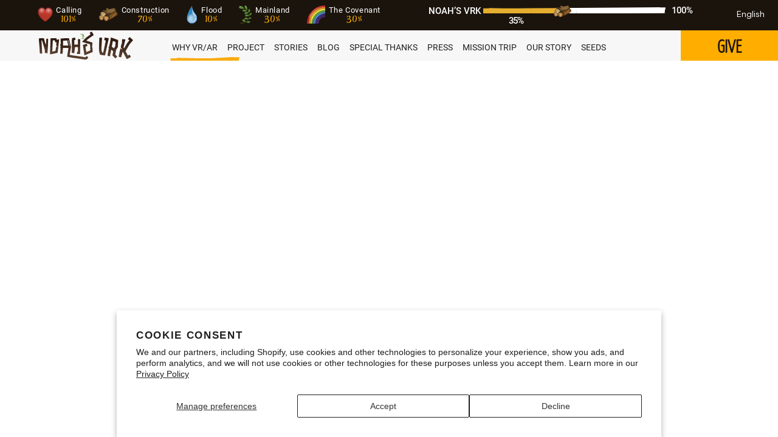

--- FILE ---
content_type: text/html; charset=utf-8
request_url: https://noahsvrk.com/products/armadillo-armadillo
body_size: 19928
content:
<!doctype html>
<html class="no-js" lang="en">
  <head>
    <meta charset="utf-8">
    <meta http-equiv="X-UA-Compatible" content="IE=edge,chrome=1">
    <meta name="viewport" content="width=device-width,initial-scale=1">
    <meta name="theme-color" content="#557b97">
    <link rel="canonical" href="https://noahsvrk.com/products/armadillo-armadillo">
    <link href="https://netdna.bootstrapcdn.com/bootstrap/3.0.0/css/bootstrap-glyphicons.css" rel="stylesheet">
    <!-- 
	Load Bootstrap
    <link href="https://cdn.jsdelivr.net/npm/bootstrap@5.1.3/dist/css/bootstrap.min.css" rel="stylesheet" integrity="sha384-1BmE4kWBq78iYhFldvKuhfTAU6auU8tT94WrHftjDbrCEXSU1oBoqyl2QvZ6jIW3" crossorigin="anonymous">
 	-->
    <meta http-equiv="X-UA-Compatible" content="IE=edge" />
    <meta http-equiv="pragma" content="no-cache"/>
    <meta name="apple-mobile-web-app-capable" content="yes" />
    <meta name ="viewport" content="width=device-width, initial-scale=1.0, maximum-scale=1.0, user-scalable=0" />
    <meta name="apple-mobile-web-app-status-bar-style" content="black-translucent" />
    <meta charset="utf-8"/>

    <link rel="preconnect" href="https://fonts.googleapis.com">
    <link rel="preconnect" href="https://fonts.gstatic.com" crossorigin>
    <link href="https://fonts.googleapis.com/css2?family=Montserrat:ital,wght@0,100;0,200;0,300;0,400;0,500;0,600;0,700;0,800;0,900;1,100;1,200;1,300;1,400;1,500;1,600;1,700;1,800;1,900&display=swap" rel="stylesheet"><link rel="shortcut icon" href="//noahsvrk.com/cdn/shop/files/Icono_Web_32x32.png?v=1613790739" type="image/png"><title>Armadillo
&ndash; Noah&#39;s VRK</title><!-- /snippets/social-meta-tags.liquid -->




<meta property="og:site_name" content="Noah&#39;s VRK">
<meta property="og:url" content="https://noahsvrk.com/products/armadillo-armadillo">
<meta property="og:title" content="Armadillo">
<meta property="og:type" content="product">
<meta property="og:description" content="Step into the story of Noah’s Ark in virtual reality. Explore the Ark, meet the animals, and experience this faith-based VR adventure for the whole family.">

  <meta property="og:price:amount" content="1.00">
  <meta property="og:price:currency" content="USD">

<meta property="og:image" content="http://noahsvrk.com/cdn/shop/products/111_1200x1200.png?v=1586295680">
<meta property="og:image:secure_url" content="https://noahsvrk.com/cdn/shop/products/111_1200x1200.png?v=1586295680">


<meta name="twitter:card" content="summary_large_image">
<meta name="twitter:title" content="Armadillo">
<meta name="twitter:description" content="Step into the story of Noah’s Ark in virtual reality. Explore the Ark, meet the animals, and experience this faith-based VR adventure for the whole family.">


    <link href="//noahsvrk.com/cdn/shop/t/1/assets/theme.scss.css?v=44223950021065918101752870326" rel="stylesheet" type="text/css" media="all" />

    <link href="//noahsvrk.com/cdn/shop/t/1/assets/animate.css?v=32883950445258063211574871296" rel="stylesheet" type="text/css" media="all" />
    <link href="//noahsvrk.com/cdn/shop/t/1/assets/bootstrap.min.css?v=102160851808464328901574871305" rel="stylesheet" type="text/css" media="all" />
    <link rel="stylesheet" href="https://cdnjs.cloudflare.com/ajax/libs/flipclock/0.7.8/flipclock.css">
    <link href="//noahsvrk.com/cdn/shop/t/1/assets/custom.css?v=81110026918012854071756330563" rel="stylesheet" type="text/css" media="all" />
    

    <script src="//noahsvrk.com/cdn/shop/t/1/assets/jquery-1.11.1.min.js?v=160737389985263990141581543384"></script>
    <script src="//noahsvrk.com/cdn/shop/t/1/assets/bootstrap.min.js?v=137266373661399881041574871489"></script>
    <script src="//noahsvrk.com/cdn/shop/t/1/assets/parallax.min.js?v=154737431839424070721579722851" defer="defer"></script>
    <script src="//noahsvrk.com/cdn/shop/t/1/assets/jquery.parallax.min.js?v=181236195989801349771579722832" defer="defer"></script>
    <script src="//noahsvrk.com/cdn/shop/t/1/assets/custom.js?v=22052167775381088041756327069"></script>
    <script src="https://cdnjs.cloudflare.com/ajax/libs/flipclock/0.7.8/flipclock.min.js"></script>
  

    <script>
      var theme = {
        breakpoints: {
          medium: 750,
          large: 990,
          widescreen: 1400
        },
        strings: {
          addToCart: "Add to cart",
          soldOut: "Sold out",
          unavailable: "Unavailable",
          regularPrice: "Regular price",
          salePrice: "Sale price",
          sale: "Sale",
            showMore: "Show More",
              showLess: "Show Less",
                addressError: "Error looking up that address",
                  addressNoResults: "No results for that address",
                    addressQueryLimit: "You have exceeded the Google API usage limit. Consider upgrading to a \u003ca href=\"https:\/\/developers.google.com\/maps\/premium\/usage-limits\"\u003ePremium Plan\u003c\/a\u003e.",
                      authError: "There was a problem authenticating your Google Maps account.",
                        newWindow: "Opens in a new window.",
                          external: "Opens external website.",
                            newWindowExternal: "Opens external website in a new window.",
                              removeLabel: "Remove [product]",
                                update: "Update",
                                  quantity: "Quantity",
                                    discountedTotal: "Discounted total",
                                      regularTotal: "Regular total",
                                        priceColumn: "See Price column for discount details.",
                                          quantityMinimumMessage: "Quantity must be 1 or more",
                                            cartError: "There was an error while updating your cart. Please try again.",
                                              removedItemMessage: "Removed \u003cspan class=\"cart__removed-product-details\"\u003e([quantity]) [link]\u003c\/span\u003e from your cart.",
                                                unitPrice: "Unit price",
                                                  unitPriceSeparator: "per",
                                                    oneCartCount: "1 item",
                                                      otherCartCount: "[count] items",
                                                        quantityLabel: "Quantity: [count]"
      },
        moneyFormat: "${{amount}}",
          moneyFormatWithCurrency: "${{amount}} USD"
      }

      document.documentElement.className = document.documentElement.className.replace('no-js', 'js');
    </script><script src="//noahsvrk.com/cdn/shop/t/1/assets/lazysizes.js?v=94224023136283657951574868268" async="async"></script>
    <script src="//noahsvrk.com/cdn/shop/t/1/assets/vendor.js?v=12001839194546984181574868270" defer="defer"></script>
    <script src="//noahsvrk.com/cdn/shop/t/1/assets/theme.js?v=70690444259767564021574868269" defer="defer"></script>

    <script>window.performance && window.performance.mark && window.performance.mark('shopify.content_for_header.start');</script><meta name="google-site-verification" content="eN_ilt43pU7pNiEaTTo2j41gdSUZNZx8zVi_4lzIuyU">
<meta id="shopify-digital-wallet" name="shopify-digital-wallet" content="/27667005475/digital_wallets/dialog">
<meta name="shopify-checkout-api-token" content="b974a35696b8ac652ef7373666dc4731">
<link rel="alternate" type="application/json+oembed" href="https://noahsvrk.com/products/armadillo-armadillo.oembed">
<script async="async" src="/checkouts/internal/preloads.js?locale=en-US"></script>
<link rel="preconnect" href="https://shop.app" crossorigin="anonymous">
<script async="async" src="https://shop.app/checkouts/internal/preloads.js?locale=en-US&shop_id=27667005475" crossorigin="anonymous"></script>
<script id="apple-pay-shop-capabilities" type="application/json">{"shopId":27667005475,"countryCode":"US","currencyCode":"USD","merchantCapabilities":["supports3DS"],"merchantId":"gid:\/\/shopify\/Shop\/27667005475","merchantName":"Noah's VRK","requiredBillingContactFields":["postalAddress","email"],"requiredShippingContactFields":["postalAddress","email"],"shippingType":"shipping","supportedNetworks":["visa","masterCard","amex","discover","elo","jcb"],"total":{"type":"pending","label":"Noah's VRK","amount":"1.00"},"shopifyPaymentsEnabled":true,"supportsSubscriptions":true}</script>
<script id="shopify-features" type="application/json">{"accessToken":"b974a35696b8ac652ef7373666dc4731","betas":["rich-media-storefront-analytics"],"domain":"noahsvrk.com","predictiveSearch":true,"shopId":27667005475,"locale":"en"}</script>
<script>var Shopify = Shopify || {};
Shopify.shop = "noahs-vrk.myshopify.com";
Shopify.locale = "en";
Shopify.currency = {"active":"USD","rate":"1.0"};
Shopify.country = "US";
Shopify.theme = {"name":"Debut","id":79472230435,"schema_name":"Debut","schema_version":"14.3.1","theme_store_id":796,"role":"main"};
Shopify.theme.handle = "null";
Shopify.theme.style = {"id":null,"handle":null};
Shopify.cdnHost = "noahsvrk.com/cdn";
Shopify.routes = Shopify.routes || {};
Shopify.routes.root = "/";</script>
<script type="module">!function(o){(o.Shopify=o.Shopify||{}).modules=!0}(window);</script>
<script>!function(o){function n(){var o=[];function n(){o.push(Array.prototype.slice.apply(arguments))}return n.q=o,n}var t=o.Shopify=o.Shopify||{};t.loadFeatures=n(),t.autoloadFeatures=n()}(window);</script>
<script>
  window.ShopifyPay = window.ShopifyPay || {};
  window.ShopifyPay.apiHost = "shop.app\/pay";
  window.ShopifyPay.redirectState = null;
</script>
<script id="shop-js-analytics" type="application/json">{"pageType":"product"}</script>
<script defer="defer" async type="module" src="//noahsvrk.com/cdn/shopifycloud/shop-js/modules/v2/client.init-shop-cart-sync_BT-GjEfc.en.esm.js"></script>
<script defer="defer" async type="module" src="//noahsvrk.com/cdn/shopifycloud/shop-js/modules/v2/chunk.common_D58fp_Oc.esm.js"></script>
<script defer="defer" async type="module" src="//noahsvrk.com/cdn/shopifycloud/shop-js/modules/v2/chunk.modal_xMitdFEc.esm.js"></script>
<script type="module">
  await import("//noahsvrk.com/cdn/shopifycloud/shop-js/modules/v2/client.init-shop-cart-sync_BT-GjEfc.en.esm.js");
await import("//noahsvrk.com/cdn/shopifycloud/shop-js/modules/v2/chunk.common_D58fp_Oc.esm.js");
await import("//noahsvrk.com/cdn/shopifycloud/shop-js/modules/v2/chunk.modal_xMitdFEc.esm.js");

  window.Shopify.SignInWithShop?.initShopCartSync?.({"fedCMEnabled":true,"windoidEnabled":true});

</script>
<script>
  window.Shopify = window.Shopify || {};
  if (!window.Shopify.featureAssets) window.Shopify.featureAssets = {};
  window.Shopify.featureAssets['shop-js'] = {"shop-cart-sync":["modules/v2/client.shop-cart-sync_DZOKe7Ll.en.esm.js","modules/v2/chunk.common_D58fp_Oc.esm.js","modules/v2/chunk.modal_xMitdFEc.esm.js"],"init-fed-cm":["modules/v2/client.init-fed-cm_B6oLuCjv.en.esm.js","modules/v2/chunk.common_D58fp_Oc.esm.js","modules/v2/chunk.modal_xMitdFEc.esm.js"],"shop-cash-offers":["modules/v2/client.shop-cash-offers_D2sdYoxE.en.esm.js","modules/v2/chunk.common_D58fp_Oc.esm.js","modules/v2/chunk.modal_xMitdFEc.esm.js"],"shop-login-button":["modules/v2/client.shop-login-button_QeVjl5Y3.en.esm.js","modules/v2/chunk.common_D58fp_Oc.esm.js","modules/v2/chunk.modal_xMitdFEc.esm.js"],"pay-button":["modules/v2/client.pay-button_DXTOsIq6.en.esm.js","modules/v2/chunk.common_D58fp_Oc.esm.js","modules/v2/chunk.modal_xMitdFEc.esm.js"],"shop-button":["modules/v2/client.shop-button_DQZHx9pm.en.esm.js","modules/v2/chunk.common_D58fp_Oc.esm.js","modules/v2/chunk.modal_xMitdFEc.esm.js"],"avatar":["modules/v2/client.avatar_BTnouDA3.en.esm.js"],"init-windoid":["modules/v2/client.init-windoid_CR1B-cfM.en.esm.js","modules/v2/chunk.common_D58fp_Oc.esm.js","modules/v2/chunk.modal_xMitdFEc.esm.js"],"init-shop-for-new-customer-accounts":["modules/v2/client.init-shop-for-new-customer-accounts_C_vY_xzh.en.esm.js","modules/v2/client.shop-login-button_QeVjl5Y3.en.esm.js","modules/v2/chunk.common_D58fp_Oc.esm.js","modules/v2/chunk.modal_xMitdFEc.esm.js"],"init-shop-email-lookup-coordinator":["modules/v2/client.init-shop-email-lookup-coordinator_BI7n9ZSv.en.esm.js","modules/v2/chunk.common_D58fp_Oc.esm.js","modules/v2/chunk.modal_xMitdFEc.esm.js"],"init-shop-cart-sync":["modules/v2/client.init-shop-cart-sync_BT-GjEfc.en.esm.js","modules/v2/chunk.common_D58fp_Oc.esm.js","modules/v2/chunk.modal_xMitdFEc.esm.js"],"shop-toast-manager":["modules/v2/client.shop-toast-manager_DiYdP3xc.en.esm.js","modules/v2/chunk.common_D58fp_Oc.esm.js","modules/v2/chunk.modal_xMitdFEc.esm.js"],"init-customer-accounts":["modules/v2/client.init-customer-accounts_D9ZNqS-Q.en.esm.js","modules/v2/client.shop-login-button_QeVjl5Y3.en.esm.js","modules/v2/chunk.common_D58fp_Oc.esm.js","modules/v2/chunk.modal_xMitdFEc.esm.js"],"init-customer-accounts-sign-up":["modules/v2/client.init-customer-accounts-sign-up_iGw4briv.en.esm.js","modules/v2/client.shop-login-button_QeVjl5Y3.en.esm.js","modules/v2/chunk.common_D58fp_Oc.esm.js","modules/v2/chunk.modal_xMitdFEc.esm.js"],"shop-follow-button":["modules/v2/client.shop-follow-button_CqMgW2wH.en.esm.js","modules/v2/chunk.common_D58fp_Oc.esm.js","modules/v2/chunk.modal_xMitdFEc.esm.js"],"checkout-modal":["modules/v2/client.checkout-modal_xHeaAweL.en.esm.js","modules/v2/chunk.common_D58fp_Oc.esm.js","modules/v2/chunk.modal_xMitdFEc.esm.js"],"shop-login":["modules/v2/client.shop-login_D91U-Q7h.en.esm.js","modules/v2/chunk.common_D58fp_Oc.esm.js","modules/v2/chunk.modal_xMitdFEc.esm.js"],"lead-capture":["modules/v2/client.lead-capture_BJmE1dJe.en.esm.js","modules/v2/chunk.common_D58fp_Oc.esm.js","modules/v2/chunk.modal_xMitdFEc.esm.js"],"payment-terms":["modules/v2/client.payment-terms_Ci9AEqFq.en.esm.js","modules/v2/chunk.common_D58fp_Oc.esm.js","modules/v2/chunk.modal_xMitdFEc.esm.js"]};
</script>
<script>(function() {
  var isLoaded = false;
  function asyncLoad() {
    if (isLoaded) return;
    isLoaded = true;
    var urls = ["https:\/\/static.klaviyo.com\/onsite\/js\/klaviyo.js?company_id=MDrgxy\u0026shop=noahs-vrk.myshopify.com","https:\/\/static.klaviyo.com\/onsite\/js\/klaviyo.js?company_id=MDrgxy\u0026shop=noahs-vrk.myshopify.com"];
    for (var i = 0; i < urls.length; i++) {
      var s = document.createElement('script');
      s.type = 'text/javascript';
      s.async = true;
      s.src = urls[i];
      var x = document.getElementsByTagName('script')[0];
      x.parentNode.insertBefore(s, x);
    }
  };
  if(window.attachEvent) {
    window.attachEvent('onload', asyncLoad);
  } else {
    window.addEventListener('load', asyncLoad, false);
  }
})();</script>
<script id="__st">var __st={"a":27667005475,"offset":-21600,"reqid":"91449f12-6456-421f-9c57-fde2257c4188-1769393737","pageurl":"noahsvrk.com\/products\/armadillo-armadillo","u":"0df8a2a89714","p":"product","rtyp":"product","rid":4496981721123};</script>
<script>window.ShopifyPaypalV4VisibilityTracking = true;</script>
<script id="captcha-bootstrap">!function(){'use strict';const t='contact',e='account',n='new_comment',o=[[t,t],['blogs',n],['comments',n],[t,'customer']],c=[[e,'customer_login'],[e,'guest_login'],[e,'recover_customer_password'],[e,'create_customer']],r=t=>t.map((([t,e])=>`form[action*='/${t}']:not([data-nocaptcha='true']) input[name='form_type'][value='${e}']`)).join(','),a=t=>()=>t?[...document.querySelectorAll(t)].map((t=>t.form)):[];function s(){const t=[...o],e=r(t);return a(e)}const i='password',u='form_key',d=['recaptcha-v3-token','g-recaptcha-response','h-captcha-response',i],f=()=>{try{return window.sessionStorage}catch{return}},m='__shopify_v',_=t=>t.elements[u];function p(t,e,n=!1){try{const o=window.sessionStorage,c=JSON.parse(o.getItem(e)),{data:r}=function(t){const{data:e,action:n}=t;return t[m]||n?{data:e,action:n}:{data:t,action:n}}(c);for(const[e,n]of Object.entries(r))t.elements[e]&&(t.elements[e].value=n);n&&o.removeItem(e)}catch(o){console.error('form repopulation failed',{error:o})}}const l='form_type',E='cptcha';function T(t){t.dataset[E]=!0}const w=window,h=w.document,L='Shopify',v='ce_forms',y='captcha';let A=!1;((t,e)=>{const n=(g='f06e6c50-85a8-45c8-87d0-21a2b65856fe',I='https://cdn.shopify.com/shopifycloud/storefront-forms-hcaptcha/ce_storefront_forms_captcha_hcaptcha.v1.5.2.iife.js',D={infoText:'Protected by hCaptcha',privacyText:'Privacy',termsText:'Terms'},(t,e,n)=>{const o=w[L][v],c=o.bindForm;if(c)return c(t,g,e,D).then(n);var r;o.q.push([[t,g,e,D],n]),r=I,A||(h.body.append(Object.assign(h.createElement('script'),{id:'captcha-provider',async:!0,src:r})),A=!0)});var g,I,D;w[L]=w[L]||{},w[L][v]=w[L][v]||{},w[L][v].q=[],w[L][y]=w[L][y]||{},w[L][y].protect=function(t,e){n(t,void 0,e),T(t)},Object.freeze(w[L][y]),function(t,e,n,w,h,L){const[v,y,A,g]=function(t,e,n){const i=e?o:[],u=t?c:[],d=[...i,...u],f=r(d),m=r(i),_=r(d.filter((([t,e])=>n.includes(e))));return[a(f),a(m),a(_),s()]}(w,h,L),I=t=>{const e=t.target;return e instanceof HTMLFormElement?e:e&&e.form},D=t=>v().includes(t);t.addEventListener('submit',(t=>{const e=I(t);if(!e)return;const n=D(e)&&!e.dataset.hcaptchaBound&&!e.dataset.recaptchaBound,o=_(e),c=g().includes(e)&&(!o||!o.value);(n||c)&&t.preventDefault(),c&&!n&&(function(t){try{if(!f())return;!function(t){const e=f();if(!e)return;const n=_(t);if(!n)return;const o=n.value;o&&e.removeItem(o)}(t);const e=Array.from(Array(32),(()=>Math.random().toString(36)[2])).join('');!function(t,e){_(t)||t.append(Object.assign(document.createElement('input'),{type:'hidden',name:u})),t.elements[u].value=e}(t,e),function(t,e){const n=f();if(!n)return;const o=[...t.querySelectorAll(`input[type='${i}']`)].map((({name:t})=>t)),c=[...d,...o],r={};for(const[a,s]of new FormData(t).entries())c.includes(a)||(r[a]=s);n.setItem(e,JSON.stringify({[m]:1,action:t.action,data:r}))}(t,e)}catch(e){console.error('failed to persist form',e)}}(e),e.submit())}));const S=(t,e)=>{t&&!t.dataset[E]&&(n(t,e.some((e=>e===t))),T(t))};for(const o of['focusin','change'])t.addEventListener(o,(t=>{const e=I(t);D(e)&&S(e,y())}));const B=e.get('form_key'),M=e.get(l),P=B&&M;t.addEventListener('DOMContentLoaded',(()=>{const t=y();if(P)for(const e of t)e.elements[l].value===M&&p(e,B);[...new Set([...A(),...v().filter((t=>'true'===t.dataset.shopifyCaptcha))])].forEach((e=>S(e,t)))}))}(h,new URLSearchParams(w.location.search),n,t,e,['guest_login'])})(!0,!0)}();</script>
<script integrity="sha256-4kQ18oKyAcykRKYeNunJcIwy7WH5gtpwJnB7kiuLZ1E=" data-source-attribution="shopify.loadfeatures" defer="defer" src="//noahsvrk.com/cdn/shopifycloud/storefront/assets/storefront/load_feature-a0a9edcb.js" crossorigin="anonymous"></script>
<script crossorigin="anonymous" defer="defer" src="//noahsvrk.com/cdn/shopifycloud/storefront/assets/shopify_pay/storefront-65b4c6d7.js?v=20250812"></script>
<script data-source-attribution="shopify.dynamic_checkout.dynamic.init">var Shopify=Shopify||{};Shopify.PaymentButton=Shopify.PaymentButton||{isStorefrontPortableWallets:!0,init:function(){window.Shopify.PaymentButton.init=function(){};var t=document.createElement("script");t.src="https://noahsvrk.com/cdn/shopifycloud/portable-wallets/latest/portable-wallets.en.js",t.type="module",document.head.appendChild(t)}};
</script>
<script data-source-attribution="shopify.dynamic_checkout.buyer_consent">
  function portableWalletsHideBuyerConsent(e){var t=document.getElementById("shopify-buyer-consent"),n=document.getElementById("shopify-subscription-policy-button");t&&n&&(t.classList.add("hidden"),t.setAttribute("aria-hidden","true"),n.removeEventListener("click",e))}function portableWalletsShowBuyerConsent(e){var t=document.getElementById("shopify-buyer-consent"),n=document.getElementById("shopify-subscription-policy-button");t&&n&&(t.classList.remove("hidden"),t.removeAttribute("aria-hidden"),n.addEventListener("click",e))}window.Shopify?.PaymentButton&&(window.Shopify.PaymentButton.hideBuyerConsent=portableWalletsHideBuyerConsent,window.Shopify.PaymentButton.showBuyerConsent=portableWalletsShowBuyerConsent);
</script>
<script data-source-attribution="shopify.dynamic_checkout.cart.bootstrap">document.addEventListener("DOMContentLoaded",(function(){function t(){return document.querySelector("shopify-accelerated-checkout-cart, shopify-accelerated-checkout")}if(t())Shopify.PaymentButton.init();else{new MutationObserver((function(e,n){t()&&(Shopify.PaymentButton.init(),n.disconnect())})).observe(document.body,{childList:!0,subtree:!0})}}));
</script>
<script id='scb4127' type='text/javascript' async='' src='https://noahsvrk.com/cdn/shopifycloud/privacy-banner/storefront-banner.js'></script><link id="shopify-accelerated-checkout-styles" rel="stylesheet" media="screen" href="https://noahsvrk.com/cdn/shopifycloud/portable-wallets/latest/accelerated-checkout-backwards-compat.css" crossorigin="anonymous">
<style id="shopify-accelerated-checkout-cart">
        #shopify-buyer-consent {
  margin-top: 1em;
  display: inline-block;
  width: 100%;
}

#shopify-buyer-consent.hidden {
  display: none;
}

#shopify-subscription-policy-button {
  background: none;
  border: none;
  padding: 0;
  text-decoration: underline;
  font-size: inherit;
  cursor: pointer;
}

#shopify-subscription-policy-button::before {
  box-shadow: none;
}

      </style>

<script>window.performance && window.performance.mark && window.performance.mark('shopify.content_for_header.end');</script>
    <script data-account="CrhV3tBL5b" src="https://cdn.userway.org/widget.js"></script>
    <!-- Hotjar Tracking Code for www.noahsvrk.com -->
    <script>
      (function(h,o,t,j,a,r){
        h.hj=h.hj||function(){(h.hj.q=h.hj.q||[]).push(arguments)};
        h._hjSettings={hjid:1783781,hjsv:6};
        a=o.getElementsByTagName('head')[0];
        r=o.createElement('script');r.async=1;
        r.src=t+h._hjSettings.hjid+j+h._hjSettings.hjsv;
        a.appendChild(r);
      })(window,document,'https://static.hotjar.com/c/hotjar-','.js?sv=');
    </script>

    

    <script>
      $(document).ready(function(){
        $(".lst-nav li").eq(0).find("a").mouseenter(function(){
          $('.spn-ryt').animate({
            left: '7px',
            width: '77px'
          }, 500);
        });

        $(".lst-nav li").eq(1).find("a").mouseenter(function(){
          $('.spn-ryt').animate({
            left: '97px',
            width: '62px'
          }, 500);
        });

        $(".lst-nav li").eq(2).find("a").mouseenter(function(){
          $('.spn-ryt').animate({
            left: '172px',
            width: '62px'
          }, 500);
        });

        $(".lst-nav li").eq(3).find("a").mouseenter(function(){
          $('.spn-ryt').animate({
            left: '242px',
            width: '40px'
          }, 500);
        });

        $(".lst-nav li").eq(4).find("a").mouseenter(function(){
          $('.spn-ryt').animate({
            left: '291px',
            width: '123px'
          }, 500);
        });

        $(".lst-nav li").eq(5).find("a").mouseenter(function(){
          $('.spn-ryt').animate({
            left: '424px',
            width: '46px'
          }, 500);
        });

        $(".lst-nav li").eq(6).find("a").mouseenter(function(){
          $('.spn-ryt').animate({
            left: '479px',
            width: '66px'
          }, 500);
        });

        $(".lst-nav li").eq(7).find("a").mouseenter(function(){
          $('.spn-ryt').animate({
            left: '673px',
            width: '80px'
          }, 500);
        });
      });
    </script>

    
    <script>function loadScript(a){var b=document.getElementsByTagName("head")[0],c=document.createElement("script");c.type="text/javascript",c.src="https://tracker.metricool.com/resources/be.js",c.onreadystatechange=a,c.onload=a,b.appendChild(c)}loadScript(function(){beTracker.t({hash:"ba1c08604cc245adc9652c7669d8c2af"})});</script>
  <link href="https://monorail-edge.shopifysvc.com" rel="dns-prefetch">
<script>(function(){if ("sendBeacon" in navigator && "performance" in window) {try {var session_token_from_headers = performance.getEntriesByType('navigation')[0].serverTiming.find(x => x.name == '_s').description;} catch {var session_token_from_headers = undefined;}var session_cookie_matches = document.cookie.match(/_shopify_s=([^;]*)/);var session_token_from_cookie = session_cookie_matches && session_cookie_matches.length === 2 ? session_cookie_matches[1] : "";var session_token = session_token_from_headers || session_token_from_cookie || "";function handle_abandonment_event(e) {var entries = performance.getEntries().filter(function(entry) {return /monorail-edge.shopifysvc.com/.test(entry.name);});if (!window.abandonment_tracked && entries.length === 0) {window.abandonment_tracked = true;var currentMs = Date.now();var navigation_start = performance.timing.navigationStart;var payload = {shop_id: 27667005475,url: window.location.href,navigation_start,duration: currentMs - navigation_start,session_token,page_type: "product"};window.navigator.sendBeacon("https://monorail-edge.shopifysvc.com/v1/produce", JSON.stringify({schema_id: "online_store_buyer_site_abandonment/1.1",payload: payload,metadata: {event_created_at_ms: currentMs,event_sent_at_ms: currentMs}}));}}window.addEventListener('pagehide', handle_abandonment_event);}}());</script>
<script id="web-pixels-manager-setup">(function e(e,d,r,n,o){if(void 0===o&&(o={}),!Boolean(null===(a=null===(i=window.Shopify)||void 0===i?void 0:i.analytics)||void 0===a?void 0:a.replayQueue)){var i,a;window.Shopify=window.Shopify||{};var t=window.Shopify;t.analytics=t.analytics||{};var s=t.analytics;s.replayQueue=[],s.publish=function(e,d,r){return s.replayQueue.push([e,d,r]),!0};try{self.performance.mark("wpm:start")}catch(e){}var l=function(){var e={modern:/Edge?\/(1{2}[4-9]|1[2-9]\d|[2-9]\d{2}|\d{4,})\.\d+(\.\d+|)|Firefox\/(1{2}[4-9]|1[2-9]\d|[2-9]\d{2}|\d{4,})\.\d+(\.\d+|)|Chrom(ium|e)\/(9{2}|\d{3,})\.\d+(\.\d+|)|(Maci|X1{2}).+ Version\/(15\.\d+|(1[6-9]|[2-9]\d|\d{3,})\.\d+)([,.]\d+|)( \(\w+\)|)( Mobile\/\w+|) Safari\/|Chrome.+OPR\/(9{2}|\d{3,})\.\d+\.\d+|(CPU[ +]OS|iPhone[ +]OS|CPU[ +]iPhone|CPU IPhone OS|CPU iPad OS)[ +]+(15[._]\d+|(1[6-9]|[2-9]\d|\d{3,})[._]\d+)([._]\d+|)|Android:?[ /-](13[3-9]|1[4-9]\d|[2-9]\d{2}|\d{4,})(\.\d+|)(\.\d+|)|Android.+Firefox\/(13[5-9]|1[4-9]\d|[2-9]\d{2}|\d{4,})\.\d+(\.\d+|)|Android.+Chrom(ium|e)\/(13[3-9]|1[4-9]\d|[2-9]\d{2}|\d{4,})\.\d+(\.\d+|)|SamsungBrowser\/([2-9]\d|\d{3,})\.\d+/,legacy:/Edge?\/(1[6-9]|[2-9]\d|\d{3,})\.\d+(\.\d+|)|Firefox\/(5[4-9]|[6-9]\d|\d{3,})\.\d+(\.\d+|)|Chrom(ium|e)\/(5[1-9]|[6-9]\d|\d{3,})\.\d+(\.\d+|)([\d.]+$|.*Safari\/(?![\d.]+ Edge\/[\d.]+$))|(Maci|X1{2}).+ Version\/(10\.\d+|(1[1-9]|[2-9]\d|\d{3,})\.\d+)([,.]\d+|)( \(\w+\)|)( Mobile\/\w+|) Safari\/|Chrome.+OPR\/(3[89]|[4-9]\d|\d{3,})\.\d+\.\d+|(CPU[ +]OS|iPhone[ +]OS|CPU[ +]iPhone|CPU IPhone OS|CPU iPad OS)[ +]+(10[._]\d+|(1[1-9]|[2-9]\d|\d{3,})[._]\d+)([._]\d+|)|Android:?[ /-](13[3-9]|1[4-9]\d|[2-9]\d{2}|\d{4,})(\.\d+|)(\.\d+|)|Mobile Safari.+OPR\/([89]\d|\d{3,})\.\d+\.\d+|Android.+Firefox\/(13[5-9]|1[4-9]\d|[2-9]\d{2}|\d{4,})\.\d+(\.\d+|)|Android.+Chrom(ium|e)\/(13[3-9]|1[4-9]\d|[2-9]\d{2}|\d{4,})\.\d+(\.\d+|)|Android.+(UC? ?Browser|UCWEB|U3)[ /]?(15\.([5-9]|\d{2,})|(1[6-9]|[2-9]\d|\d{3,})\.\d+)\.\d+|SamsungBrowser\/(5\.\d+|([6-9]|\d{2,})\.\d+)|Android.+MQ{2}Browser\/(14(\.(9|\d{2,})|)|(1[5-9]|[2-9]\d|\d{3,})(\.\d+|))(\.\d+|)|K[Aa][Ii]OS\/(3\.\d+|([4-9]|\d{2,})\.\d+)(\.\d+|)/},d=e.modern,r=e.legacy,n=navigator.userAgent;return n.match(d)?"modern":n.match(r)?"legacy":"unknown"}(),u="modern"===l?"modern":"legacy",c=(null!=n?n:{modern:"",legacy:""})[u],f=function(e){return[e.baseUrl,"/wpm","/b",e.hashVersion,"modern"===e.buildTarget?"m":"l",".js"].join("")}({baseUrl:d,hashVersion:r,buildTarget:u}),m=function(e){var d=e.version,r=e.bundleTarget,n=e.surface,o=e.pageUrl,i=e.monorailEndpoint;return{emit:function(e){var a=e.status,t=e.errorMsg,s=(new Date).getTime(),l=JSON.stringify({metadata:{event_sent_at_ms:s},events:[{schema_id:"web_pixels_manager_load/3.1",payload:{version:d,bundle_target:r,page_url:o,status:a,surface:n,error_msg:t},metadata:{event_created_at_ms:s}}]});if(!i)return console&&console.warn&&console.warn("[Web Pixels Manager] No Monorail endpoint provided, skipping logging."),!1;try{return self.navigator.sendBeacon.bind(self.navigator)(i,l)}catch(e){}var u=new XMLHttpRequest;try{return u.open("POST",i,!0),u.setRequestHeader("Content-Type","text/plain"),u.send(l),!0}catch(e){return console&&console.warn&&console.warn("[Web Pixels Manager] Got an unhandled error while logging to Monorail."),!1}}}}({version:r,bundleTarget:l,surface:e.surface,pageUrl:self.location.href,monorailEndpoint:e.monorailEndpoint});try{o.browserTarget=l,function(e){var d=e.src,r=e.async,n=void 0===r||r,o=e.onload,i=e.onerror,a=e.sri,t=e.scriptDataAttributes,s=void 0===t?{}:t,l=document.createElement("script"),u=document.querySelector("head"),c=document.querySelector("body");if(l.async=n,l.src=d,a&&(l.integrity=a,l.crossOrigin="anonymous"),s)for(var f in s)if(Object.prototype.hasOwnProperty.call(s,f))try{l.dataset[f]=s[f]}catch(e){}if(o&&l.addEventListener("load",o),i&&l.addEventListener("error",i),u)u.appendChild(l);else{if(!c)throw new Error("Did not find a head or body element to append the script");c.appendChild(l)}}({src:f,async:!0,onload:function(){if(!function(){var e,d;return Boolean(null===(d=null===(e=window.Shopify)||void 0===e?void 0:e.analytics)||void 0===d?void 0:d.initialized)}()){var d=window.webPixelsManager.init(e)||void 0;if(d){var r=window.Shopify.analytics;r.replayQueue.forEach((function(e){var r=e[0],n=e[1],o=e[2];d.publishCustomEvent(r,n,o)})),r.replayQueue=[],r.publish=d.publishCustomEvent,r.visitor=d.visitor,r.initialized=!0}}},onerror:function(){return m.emit({status:"failed",errorMsg:"".concat(f," has failed to load")})},sri:function(e){var d=/^sha384-[A-Za-z0-9+/=]+$/;return"string"==typeof e&&d.test(e)}(c)?c:"",scriptDataAttributes:o}),m.emit({status:"loading"})}catch(e){m.emit({status:"failed",errorMsg:(null==e?void 0:e.message)||"Unknown error"})}}})({shopId: 27667005475,storefrontBaseUrl: "https://noahsvrk.com",extensionsBaseUrl: "https://extensions.shopifycdn.com/cdn/shopifycloud/web-pixels-manager",monorailEndpoint: "https://monorail-edge.shopifysvc.com/unstable/produce_batch",surface: "storefront-renderer",enabledBetaFlags: ["2dca8a86"],webPixelsConfigList: [{"id":"70352931","eventPayloadVersion":"v1","runtimeContext":"LAX","scriptVersion":"1","type":"CUSTOM","privacyPurposes":["ANALYTICS"],"name":"Google Analytics tag (migrated)"},{"id":"shopify-app-pixel","configuration":"{}","eventPayloadVersion":"v1","runtimeContext":"STRICT","scriptVersion":"0450","apiClientId":"shopify-pixel","type":"APP","privacyPurposes":["ANALYTICS","MARKETING"]},{"id":"shopify-custom-pixel","eventPayloadVersion":"v1","runtimeContext":"LAX","scriptVersion":"0450","apiClientId":"shopify-pixel","type":"CUSTOM","privacyPurposes":["ANALYTICS","MARKETING"]}],isMerchantRequest: false,initData: {"shop":{"name":"Noah's VRK","paymentSettings":{"currencyCode":"USD"},"myshopifyDomain":"noahs-vrk.myshopify.com","countryCode":"US","storefrontUrl":"https:\/\/noahsvrk.com"},"customer":null,"cart":null,"checkout":null,"productVariants":[{"price":{"amount":147.0,"currencyCode":"USD"},"product":{"title":"Armadillo","vendor":"Noah's VRK","id":"4496981721123","untranslatedTitle":"Armadillo","url":"\/products\/armadillo-armadillo","type":""},"id":"31904248135715","image":{"src":"\/\/noahsvrk.com\/cdn\/shop\/products\/111.png?v=1586295680"},"sku":"","title":"Animal","untranslatedTitle":"Animal"},{"price":{"amount":250.0,"currencyCode":"USD"},"product":{"title":"Armadillo","vendor":"Noah's VRK","id":"4496981721123","untranslatedTitle":"Armadillo","url":"\/products\/armadillo-armadillo","type":""},"id":"31904248102947","image":{"src":"\/\/noahsvrk.com\/cdn\/shop\/products\/111.png?v=1586295680"},"sku":"","title":"250 USD","untranslatedTitle":"250 USD"},{"price":{"amount":150.0,"currencyCode":"USD"},"product":{"title":"Armadillo","vendor":"Noah's VRK","id":"4496981721123","untranslatedTitle":"Armadillo","url":"\/products\/armadillo-armadillo","type":""},"id":"31904248070179","image":{"src":"\/\/noahsvrk.com\/cdn\/shop\/products\/111.png?v=1586295680"},"sku":"","title":"150 USD","untranslatedTitle":"150 USD"},{"price":{"amount":75.0,"currencyCode":"USD"},"product":{"title":"Armadillo","vendor":"Noah's VRK","id":"4496981721123","untranslatedTitle":"Armadillo","url":"\/products\/armadillo-armadillo","type":""},"id":"31904248037411","image":{"src":"\/\/noahsvrk.com\/cdn\/shop\/products\/111.png?v=1586295680"},"sku":"","title":"75 USD","untranslatedTitle":"75 USD"},{"price":{"amount":15.0,"currencyCode":"USD"},"product":{"title":"Armadillo","vendor":"Noah's VRK","id":"4496981721123","untranslatedTitle":"Armadillo","url":"\/products\/armadillo-armadillo","type":""},"id":"31904248004643","image":{"src":"\/\/noahsvrk.com\/cdn\/shop\/products\/111.png?v=1586295680"},"sku":"","title":"15 USD","untranslatedTitle":"15 USD"},{"price":{"amount":1.0,"currencyCode":"USD"},"product":{"title":"Armadillo","vendor":"Noah's VRK","id":"4496981721123","untranslatedTitle":"Armadillo","url":"\/products\/armadillo-armadillo","type":""},"id":"31904247971875","image":{"src":"\/\/noahsvrk.com\/cdn\/shop\/products\/111.png?v=1586295680"},"sku":"","title":"1 USD","untranslatedTitle":"1 USD"}],"purchasingCompany":null},},"https://noahsvrk.com/cdn","fcfee988w5aeb613cpc8e4bc33m6693e112",{"modern":"","legacy":""},{"shopId":"27667005475","storefrontBaseUrl":"https:\/\/noahsvrk.com","extensionBaseUrl":"https:\/\/extensions.shopifycdn.com\/cdn\/shopifycloud\/web-pixels-manager","surface":"storefront-renderer","enabledBetaFlags":"[\"2dca8a86\"]","isMerchantRequest":"false","hashVersion":"fcfee988w5aeb613cpc8e4bc33m6693e112","publish":"custom","events":"[[\"page_viewed\",{}],[\"product_viewed\",{\"productVariant\":{\"price\":{\"amount\":147.0,\"currencyCode\":\"USD\"},\"product\":{\"title\":\"Armadillo\",\"vendor\":\"Noah's VRK\",\"id\":\"4496981721123\",\"untranslatedTitle\":\"Armadillo\",\"url\":\"\/products\/armadillo-armadillo\",\"type\":\"\"},\"id\":\"31904248135715\",\"image\":{\"src\":\"\/\/noahsvrk.com\/cdn\/shop\/products\/111.png?v=1586295680\"},\"sku\":\"\",\"title\":\"Animal\",\"untranslatedTitle\":\"Animal\"}}]]"});</script><script>
  window.ShopifyAnalytics = window.ShopifyAnalytics || {};
  window.ShopifyAnalytics.meta = window.ShopifyAnalytics.meta || {};
  window.ShopifyAnalytics.meta.currency = 'USD';
  var meta = {"product":{"id":4496981721123,"gid":"gid:\/\/shopify\/Product\/4496981721123","vendor":"Noah's VRK","type":"","handle":"armadillo-armadillo","variants":[{"id":31904248135715,"price":14700,"name":"Armadillo - Animal","public_title":"Animal","sku":""},{"id":31904248102947,"price":25000,"name":"Armadillo - 250 USD","public_title":"250 USD","sku":""},{"id":31904248070179,"price":15000,"name":"Armadillo - 150 USD","public_title":"150 USD","sku":""},{"id":31904248037411,"price":7500,"name":"Armadillo - 75 USD","public_title":"75 USD","sku":""},{"id":31904248004643,"price":1500,"name":"Armadillo - 15 USD","public_title":"15 USD","sku":""},{"id":31904247971875,"price":100,"name":"Armadillo - 1 USD","public_title":"1 USD","sku":""}],"remote":false},"page":{"pageType":"product","resourceType":"product","resourceId":4496981721123,"requestId":"91449f12-6456-421f-9c57-fde2257c4188-1769393737"}};
  for (var attr in meta) {
    window.ShopifyAnalytics.meta[attr] = meta[attr];
  }
</script>
<script class="analytics">
  (function () {
    var customDocumentWrite = function(content) {
      var jquery = null;

      if (window.jQuery) {
        jquery = window.jQuery;
      } else if (window.Checkout && window.Checkout.$) {
        jquery = window.Checkout.$;
      }

      if (jquery) {
        jquery('body').append(content);
      }
    };

    var hasLoggedConversion = function(token) {
      if (token) {
        return document.cookie.indexOf('loggedConversion=' + token) !== -1;
      }
      return false;
    }

    var setCookieIfConversion = function(token) {
      if (token) {
        var twoMonthsFromNow = new Date(Date.now());
        twoMonthsFromNow.setMonth(twoMonthsFromNow.getMonth() + 2);

        document.cookie = 'loggedConversion=' + token + '; expires=' + twoMonthsFromNow;
      }
    }

    var trekkie = window.ShopifyAnalytics.lib = window.trekkie = window.trekkie || [];
    if (trekkie.integrations) {
      return;
    }
    trekkie.methods = [
      'identify',
      'page',
      'ready',
      'track',
      'trackForm',
      'trackLink'
    ];
    trekkie.factory = function(method) {
      return function() {
        var args = Array.prototype.slice.call(arguments);
        args.unshift(method);
        trekkie.push(args);
        return trekkie;
      };
    };
    for (var i = 0; i < trekkie.methods.length; i++) {
      var key = trekkie.methods[i];
      trekkie[key] = trekkie.factory(key);
    }
    trekkie.load = function(config) {
      trekkie.config = config || {};
      trekkie.config.initialDocumentCookie = document.cookie;
      var first = document.getElementsByTagName('script')[0];
      var script = document.createElement('script');
      script.type = 'text/javascript';
      script.onerror = function(e) {
        var scriptFallback = document.createElement('script');
        scriptFallback.type = 'text/javascript';
        scriptFallback.onerror = function(error) {
                var Monorail = {
      produce: function produce(monorailDomain, schemaId, payload) {
        var currentMs = new Date().getTime();
        var event = {
          schema_id: schemaId,
          payload: payload,
          metadata: {
            event_created_at_ms: currentMs,
            event_sent_at_ms: currentMs
          }
        };
        return Monorail.sendRequest("https://" + monorailDomain + "/v1/produce", JSON.stringify(event));
      },
      sendRequest: function sendRequest(endpointUrl, payload) {
        // Try the sendBeacon API
        if (window && window.navigator && typeof window.navigator.sendBeacon === 'function' && typeof window.Blob === 'function' && !Monorail.isIos12()) {
          var blobData = new window.Blob([payload], {
            type: 'text/plain'
          });

          if (window.navigator.sendBeacon(endpointUrl, blobData)) {
            return true;
          } // sendBeacon was not successful

        } // XHR beacon

        var xhr = new XMLHttpRequest();

        try {
          xhr.open('POST', endpointUrl);
          xhr.setRequestHeader('Content-Type', 'text/plain');
          xhr.send(payload);
        } catch (e) {
          console.log(e);
        }

        return false;
      },
      isIos12: function isIos12() {
        return window.navigator.userAgent.lastIndexOf('iPhone; CPU iPhone OS 12_') !== -1 || window.navigator.userAgent.lastIndexOf('iPad; CPU OS 12_') !== -1;
      }
    };
    Monorail.produce('monorail-edge.shopifysvc.com',
      'trekkie_storefront_load_errors/1.1',
      {shop_id: 27667005475,
      theme_id: 79472230435,
      app_name: "storefront",
      context_url: window.location.href,
      source_url: "//noahsvrk.com/cdn/s/trekkie.storefront.8d95595f799fbf7e1d32231b9a28fd43b70c67d3.min.js"});

        };
        scriptFallback.async = true;
        scriptFallback.src = '//noahsvrk.com/cdn/s/trekkie.storefront.8d95595f799fbf7e1d32231b9a28fd43b70c67d3.min.js';
        first.parentNode.insertBefore(scriptFallback, first);
      };
      script.async = true;
      script.src = '//noahsvrk.com/cdn/s/trekkie.storefront.8d95595f799fbf7e1d32231b9a28fd43b70c67d3.min.js';
      first.parentNode.insertBefore(script, first);
    };
    trekkie.load(
      {"Trekkie":{"appName":"storefront","development":false,"defaultAttributes":{"shopId":27667005475,"isMerchantRequest":null,"themeId":79472230435,"themeCityHash":"13138489862234591521","contentLanguage":"en","currency":"USD","eventMetadataId":"857083c2-62c8-42ea-8dd5-d88070316b81"},"isServerSideCookieWritingEnabled":true,"monorailRegion":"shop_domain","enabledBetaFlags":["65f19447"]},"Session Attribution":{},"S2S":{"facebookCapiEnabled":false,"source":"trekkie-storefront-renderer","apiClientId":580111}}
    );

    var loaded = false;
    trekkie.ready(function() {
      if (loaded) return;
      loaded = true;

      window.ShopifyAnalytics.lib = window.trekkie;

      var originalDocumentWrite = document.write;
      document.write = customDocumentWrite;
      try { window.ShopifyAnalytics.merchantGoogleAnalytics.call(this); } catch(error) {};
      document.write = originalDocumentWrite;

      window.ShopifyAnalytics.lib.page(null,{"pageType":"product","resourceType":"product","resourceId":4496981721123,"requestId":"91449f12-6456-421f-9c57-fde2257c4188-1769393737","shopifyEmitted":true});

      var match = window.location.pathname.match(/checkouts\/(.+)\/(thank_you|post_purchase)/)
      var token = match? match[1]: undefined;
      if (!hasLoggedConversion(token)) {
        setCookieIfConversion(token);
        window.ShopifyAnalytics.lib.track("Viewed Product",{"currency":"USD","variantId":31904248135715,"productId":4496981721123,"productGid":"gid:\/\/shopify\/Product\/4496981721123","name":"Armadillo - Animal","price":"147.00","sku":"","brand":"Noah's VRK","variant":"Animal","category":"","nonInteraction":true,"remote":false},undefined,undefined,{"shopifyEmitted":true});
      window.ShopifyAnalytics.lib.track("monorail:\/\/trekkie_storefront_viewed_product\/1.1",{"currency":"USD","variantId":31904248135715,"productId":4496981721123,"productGid":"gid:\/\/shopify\/Product\/4496981721123","name":"Armadillo - Animal","price":"147.00","sku":"","brand":"Noah's VRK","variant":"Animal","category":"","nonInteraction":true,"remote":false,"referer":"https:\/\/noahsvrk.com\/products\/armadillo-armadillo"});
      }
    });


        var eventsListenerScript = document.createElement('script');
        eventsListenerScript.async = true;
        eventsListenerScript.src = "//noahsvrk.com/cdn/shopifycloud/storefront/assets/shop_events_listener-3da45d37.js";
        document.getElementsByTagName('head')[0].appendChild(eventsListenerScript);

})();</script>
  <script>
  if (!window.ga || (window.ga && typeof window.ga !== 'function')) {
    window.ga = function ga() {
      (window.ga.q = window.ga.q || []).push(arguments);
      if (window.Shopify && window.Shopify.analytics && typeof window.Shopify.analytics.publish === 'function') {
        window.Shopify.analytics.publish("ga_stub_called", {}, {sendTo: "google_osp_migration"});
      }
      console.error("Shopify's Google Analytics stub called with:", Array.from(arguments), "\nSee https://help.shopify.com/manual/promoting-marketing/pixels/pixel-migration#google for more information.");
    };
    if (window.Shopify && window.Shopify.analytics && typeof window.Shopify.analytics.publish === 'function') {
      window.Shopify.analytics.publish("ga_stub_initialized", {}, {sendTo: "google_osp_migration"});
    }
  }
</script>
<script
  defer
  src="https://noahsvrk.com/cdn/shopifycloud/perf-kit/shopify-perf-kit-3.0.4.min.js"
  data-application="storefront-renderer"
  data-shop-id="27667005475"
  data-render-region="gcp-us-east1"
  data-page-type="product"
  data-theme-instance-id="79472230435"
  data-theme-name="Debut"
  data-theme-version="14.3.1"
  data-monorail-region="shop_domain"
  data-resource-timing-sampling-rate="10"
  data-shs="true"
  data-shs-beacon="true"
  data-shs-export-with-fetch="true"
  data-shs-logs-sample-rate="1"
  data-shs-beacon-endpoint="https://noahsvrk.com/api/collect"
></script>
</head>
  <body class="template-product">
    <!-- 
    <link href="https://assets.calendly.com/assets/external/widget.css" rel="stylesheet">
    <script src="https://assets.calendly.com/assets/external/widget.js" type="text/javascript" async></script>
    <script type="text/javascript">window.onload = function() { Calendly.initBadgeWidget({ url: 'https://calendly.com/noahsvrk/noah-s-vrk-mission-2?primary_color=f1a200', text: 'Mission 2 is filling up quickly! Book now', color: '#f1a200', textColor: '#000000', branding: undefined }); }</script>
     -->
    <div class="cntpp-videotst">
      <div class="cls-videotst">x</div>
    </div>
    <a class="in-page-link visually-hidden skip-link" href="#MainContent">Skip to content</a>

    <div id="SearchDrawer" class="search-bar drawer drawer--top" role="dialog" aria-modal="true" aria-label="Search">
      <div class="search-bar__table">
        <div class="search-bar__table-cell search-bar__form-wrapper">
          <form class="search search-bar__form" action="/search" method="get" role="search">
            <input class="search__input search-bar__input" type="search" name="q" value="" placeholder="Search" aria-label="Search">
            <button class="search-bar__submit search__submit btn--link" type="submit">
              <svg aria-hidden="true" focusable="false" role="presentation" class="icon icon-search" viewBox="0 0 37 40"><path d="M35.6 36l-9.8-9.8c4.1-5.4 3.6-13.2-1.3-18.1-5.4-5.4-14.2-5.4-19.7 0-5.4 5.4-5.4 14.2 0 19.7 2.6 2.6 6.1 4.1 9.8 4.1 3 0 5.9-1 8.3-2.8l9.8 9.8c.4.4.9.6 1.4.6s1-.2 1.4-.6c.9-.9.9-2.1.1-2.9zm-20.9-8.2c-2.6 0-5.1-1-7-2.9-3.9-3.9-3.9-10.1 0-14C9.6 9 12.2 8 14.7 8s5.1 1 7 2.9c3.9 3.9 3.9 10.1 0 14-1.9 1.9-4.4 2.9-7 2.9z"/></svg>
              <span class="icon__fallback-text">Submit</span>
            </button>
          </form>
        </div>
        <div class="search-bar__table-cell text-right">
          <button type="button" class="btn--link search-bar__close js-drawer-close">
            <svg aria-hidden="true" focusable="false" role="presentation" class="icon icon-close" viewBox="0 0 40 40"><path d="M23.868 20.015L39.117 4.78c1.11-1.108 1.11-2.77 0-3.877-1.109-1.108-2.773-1.108-3.882 0L19.986 16.137 4.737.904C3.628-.204 1.965-.204.856.904c-1.11 1.108-1.11 2.77 0 3.877l15.249 15.234L.855 35.248c-1.108 1.108-1.108 2.77 0 3.877.555.554 1.248.831 1.942.831s1.386-.277 1.94-.83l15.25-15.234 15.248 15.233c.555.554 1.248.831 1.941.831s1.387-.277 1.941-.83c1.11-1.109 1.11-2.77 0-3.878L23.868 20.015z" class="layer"/></svg>
            <span class="icon__fallback-text">Close search</span>
          </button>
        </div>
      </div>
    </div><style data-shopify>

  .cart-popup {
    box-shadow: 1px 1px 10px 2px rgba(232, 233, 235, 0.5);
  }</style><div class="cart-popup-wrapper cart-popup-wrapper--hidden" role="dialog" aria-modal="true" aria-labelledby="CartPopupHeading" data-cart-popup-wrapper>
  <div class="cart-popup" data-cart-popup tabindex="-1">
    <h2 id="CartPopupHeading" class="cart-popup__heading">Just added to your cart</h2>
    <button class="cart-popup__close" aria-label="Close" data-cart-popup-close><svg aria-hidden="true" focusable="false" role="presentation" class="icon icon-close" viewBox="0 0 40 40"><path d="M23.868 20.015L39.117 4.78c1.11-1.108 1.11-2.77 0-3.877-1.109-1.108-2.773-1.108-3.882 0L19.986 16.137 4.737.904C3.628-.204 1.965-.204.856.904c-1.11 1.108-1.11 2.77 0 3.877l15.249 15.234L.855 35.248c-1.108 1.108-1.108 2.77 0 3.877.555.554 1.248.831 1.942.831s1.386-.277 1.94-.83l15.25-15.234 15.248 15.233c.555.554 1.248.831 1.941.831s1.387-.277 1.941-.83c1.11-1.109 1.11-2.77 0-3.878L23.868 20.015z" class="layer"/></svg></button>

    <div class="cart-popup-item">
      <div class="cart-popup-item__image-wrapper hide" data-cart-popup-image-wrapper>
        <div class="cart-popup-item__image cart-popup-item__image--placeholder" data-cart-popup-image-placeholder>
          <div data-placeholder-size></div>
          <div class="placeholder-background placeholder-background--animation"></div>
        </div>
      </div>
      <div class="cart-popup-item__description">
        <div>
          <div class="cart-popup-item__title" data-cart-popup-title></div>
          <ul class="product-details" aria-label="Product details" data-cart-popup-product-details></ul>
        </div>
        <div class="cart-popup-item__quantity">
          <span class="visually-hidden" data-cart-popup-quantity-label></span>
          <span aria-hidden="true">Qty:</span>
          <span aria-hidden="true" data-cart-popup-quantity></span>
        </div>
      </div>
    </div>

    <a href="/cart" class="cart-popup__cta-link btn btn--secondary-accent">
      View cart (<span data-cart-popup-cart-quantity></span>)
    </a>

    <div class="cart-popup__dismiss">
      <button class="cart-popup__dismiss-button text-link text-link--accent" data-cart-popup-dismiss>
        Continue shopping
      </button>
    </div>
  </div>
</div>


    <div id="shopify-section-header" class="shopify-section">
<div class="cust-hedr">
  <div class="top-ln">
    <div class="lgncnt-bars">
      <ul class="lst-stps-top">
        <li class="act-pop1">
          <img src="//noahsvrk.com/cdn/shop/t/1/assets/icc-hrt.svg?v=121498638778222236731574871751" alt="Shopify Partners" class="icc-stps icc-stp1 animated pulse infinite" />
          <h2>Calling <span>101%</span></h2>
        </li>
        <li class="act-pop2">
          <img src="//noahsvrk.com/cdn/shop/t/1/assets/icc-wdd.svg?v=43473951373568556851574956613" alt="Shopify Partners" class="icc-stps icc-stp1" />
          <h2>Construction <span>70%</span></h2>
        </li>
        <li class="act-pop3">
          <img src="//noahsvrk.com/cdn/shop/t/1/assets/icc-wtr.svg?v=79641781805383511251574956663" alt="Shopify Partners" class="icc-stps icc-stp2" />
          <h2>Flood <span>10%</span></h2>
        </li>
        <li class="act-pop4"> 
          <img src="//noahsvrk.com/cdn/shop/t/1/assets/icc-sht.svg?v=50868476299107519631574956702" alt="Shopify Partners" class="icc-stps icc-stp2" />
          <h2>Mainland <span>30%</span></h2>
        </li>
        <li class="act-pop5">
          <img src="//noahsvrk.com/cdn/shop/t/1/assets/icc-acrs.svg?v=147720036408313596851574956750" alt="Shopify Partners" class="icc-stps icc-stp2" />
          <h2>The Covenant <span>30%</span></h2>
        </li>
      </ul>
      <div class="cont-bar-prgs">
        <h2>NOAH’S VRK</h2>
        <div class="ctrl-prgs">
          <img src="//noahsvrk.com/cdn/shop/t/1/assets/brr-prgs2.svg?v=18220537248388872591713477503" alt="Shopify Partners" class="brr-prgs" />
          <img src="//noahsvrk.com/cdn/shop/t/1/assets/icc-wdd.svg?v=43473951373568556851574956613" alt="Shopify Partners" class="indrl-prgs" />
        </div>
      </div>
    </div>
    <!--<ul class="rds-hdr">
<li><a href="https://www.facebook.com/Noahs-VRK-Latam-103254704431838/"><img src="//noahsvrk.com/cdn/shop/t/1/assets/fbicc-ftr.svg?v=67578606477147315431575317984" alt="Shopify Partners" class="icc-ftr" /></a></li>
<li><a href="https://www.instagram.com/noahsvrklatinoamerica/"><img src="//noahsvrk.com/cdn/shop/t/1/assets/insicc-ftr.svg?v=140446829365113998551575326033" alt="Shopify Partners" class="icc-ftr" /></a></li>
<li><a href="https://twitter.com/VrkLatam"><img src="//noahsvrk.com/cdn/shop/t/1/assets/twicc-ftr.svg?v=139770970962943813921575326045" alt="Shopify Partners" class="icc-ftr" /></a></li>
</ul>-->
    <ul class="hedrsubnav">
      <li>English
        <ul class="hedrsubnav-lngg activ_spa">
          <li><a>Spanish</a></li>
        </ul>
      </li>
    </ul>
  </div>
  <div class="bot-ln">
    <a href="/"><img src="//noahsvrk.com/cdn/shop/t/1/assets/logo-vrk.svg?v=123889178081545132881574957077" alt="Shopify Partners" class="logo-hed" /></a>
    <ul class="lst-nav">
      <li>
        <a href="/pages/help">Why VR/AR</a>
      </li>
      <li>
        <a href="/pages/project">PROJECT</a>
      </li>
      <li>
        <a href="/pages/stories">STORIES</a>
      </li>
      <li>
        <a href="/blogs/noahs-vrk-world">Blog</a>
      </li>
      <li>
        <a href="/pages/specialthanks">SPECIAL THANKS</a>
      </li>
      <li>
        <a href="/pages/press">PRESS</a>
      </li>
      <li>
        <a href="/pages/rv">Mission Trip</a>
      </li>
      <li>
        <a href="/pages/team/">Our Story</a>
      </li>
      <li>
        <a href="/pages/seeds">Seeds</a>
      </li>
      <span class="spn-ryt"></span>
    </ul>
    <!--
    <a href="https://www.gofundme.com/f/noah039s-ark-comes-to-life-now-in-virtual-reality" class="lnk-fundme"><img src="//noahsvrk.com/cdn/shop/t/1/assets/logo-fundme-wth.svg?v=133792735909646351861575998412" alt="Shopify Partners" class="logo-fndme" /></a>
    -->
    <a href="/pages/donations" class="lnk-dncs go-dnts-eng">GIVE</a>
  </div>
</div>
<div class="dflt-hedr" data-section-id="header" data-section-type="header-section">
  

  <header class="site-header" role="banner">
    <div class="grid grid--no-gutters grid--table site-header__mobile-nav">
      <div class="grid__item ">
        <a href="/"><img src="//noahsvrk.com/cdn/shop/t/1/assets/logo-vrk.svg?v=123889178081545132881574957077" alt="Shopify Partners" class="logo-hed" /></a>
        <!--
        <a href="https://www.gofundme.com/f/noah039s-ark-comes-to-life-now-in-virtual-reality" class="lnk-fundme-mbl"><img src="//noahsvrk.com/cdn/shop/t/1/assets/logo-fundme-wth.svg?v=133792735909646351861575998412" alt="Shopify Partners" class="logo-fndme-mbl" /></a>
      -->
      </div>
    </div>

    
    <nav class="grid__item medium-up--one-half small--hide" id="AccessibleNav" role="navigation">
      
<ul class="site-nav list--inline" id="SiteNav">
  



    
      <li >
        <a href="/"
          class="site-nav__link site-nav__link--main"
          
        >
          <span class="site-nav__label">THE BEGINNING</span>
        </a>
      </li>
    
  



    
      <li >
        <a href="/pages/project"
          class="site-nav__link site-nav__link--main"
          
        >
          <span class="site-nav__label">PROJECT</span>
        </a>
      </li>
    
  



    
      <li >
        <a href="/pages/stories"
          class="site-nav__link site-nav__link--main"
          
        >
          <span class="site-nav__label">STORIES</span>
        </a>
      </li>
    
  



    
      <li >
        <a href="/blogs/noahs-vrk-world"
          class="site-nav__link site-nav__link--main"
          
        >
          <span class="site-nav__label">BLOG</span>
        </a>
      </li>
    
  



    
      <li >
        <a href="/pages/join-the-team"
          class="site-nav__link site-nav__link--main"
          
        >
          <span class="site-nav__label">JOIN THE TEAM</span>
        </a>
      </li>
    
  



    
      <li >
        <a href="/pages/specialthanks"
          class="site-nav__link site-nav__link--main"
          
        >
          <span class="site-nav__label">SPECIAL THANKS</span>
        </a>
      </li>
    
  



    
      <li >
        <a href="/pages/seeds"
          class="site-nav__link site-nav__link--main"
          
        >
          <span class="site-nav__label">SEEDS</span>
        </a>
      </li>
    
  



    
      <li >
        <a href="/pages/contact"
          class="site-nav__link site-nav__link--main"
          
        >
          <span class="site-nav__label">CONTACT</span>
        </a>
      </li>
    
  
</ul>

    </nav>
    

    <div class="grid__item medium-up--one-quarter text-right site-header__icons site-header__icons--plus">
      <div class="site-header__icons-wrapper">
        <div class="site-header__search site-header__icon">
          
<form action="/search" method="get" class="search-header search" role="search">
  <input class="search-header__input search__input"
    type="search"
    name="q"
    placeholder="Search"
    aria-label="Search">
  <button class="search-header__submit search__submit btn--link site-header__icon" type="submit">
    <svg aria-hidden="true" focusable="false" role="presentation" class="icon icon-search" viewBox="0 0 37 40"><path d="M35.6 36l-9.8-9.8c4.1-5.4 3.6-13.2-1.3-18.1-5.4-5.4-14.2-5.4-19.7 0-5.4 5.4-5.4 14.2 0 19.7 2.6 2.6 6.1 4.1 9.8 4.1 3 0 5.9-1 8.3-2.8l9.8 9.8c.4.4.9.6 1.4.6s1-.2 1.4-.6c.9-.9.9-2.1.1-2.9zm-20.9-8.2c-2.6 0-5.1-1-7-2.9-3.9-3.9-3.9-10.1 0-14C9.6 9 12.2 8 14.7 8s5.1 1 7 2.9c3.9 3.9 3.9 10.1 0 14-1.9 1.9-4.4 2.9-7 2.9z"/></svg>
    <span class="icon__fallback-text">Submit</span>
  </button>
</form>

        </div>

        <button type="button" class="btn--link site-header__icon site-header__search-toggle js-drawer-open-top">
          <svg aria-hidden="true" focusable="false" role="presentation" class="icon icon-search" viewBox="0 0 37 40"><path d="M35.6 36l-9.8-9.8c4.1-5.4 3.6-13.2-1.3-18.1-5.4-5.4-14.2-5.4-19.7 0-5.4 5.4-5.4 14.2 0 19.7 2.6 2.6 6.1 4.1 9.8 4.1 3 0 5.9-1 8.3-2.8l9.8 9.8c.4.4.9.6 1.4.6s1-.2 1.4-.6c.9-.9.9-2.1.1-2.9zm-20.9-8.2c-2.6 0-5.1-1-7-2.9-3.9-3.9-3.9-10.1 0-14C9.6 9 12.2 8 14.7 8s5.1 1 7 2.9c3.9 3.9 3.9 10.1 0 14-1.9 1.9-4.4 2.9-7 2.9z"/></svg>
          <span class="icon__fallback-text">Search</span>
        </button>

        <a href="/cart" class="site-header__icon site-header__cart">
          <svg aria-hidden="true" focusable="false" role="presentation" class="icon icon-cart" viewBox="0 0 37 40"><path d="M36.5 34.8L33.3 8h-5.9C26.7 3.9 23 .8 18.5.8S10.3 3.9 9.6 8H3.7L.5 34.8c-.2 1.5.4 2.4.9 3 .5.5 1.4 1.2 3.1 1.2h28c1.3 0 2.4-.4 3.1-1.3.7-.7 1-1.8.9-2.9zm-18-30c2.2 0 4.1 1.4 4.7 3.2h-9.5c.7-1.9 2.6-3.2 4.8-3.2zM4.5 35l2.8-23h2.2v3c0 1.1.9 2 2 2s2-.9 2-2v-3h10v3c0 1.1.9 2 2 2s2-.9 2-2v-3h2.2l2.8 23h-28z"/></svg>
          <span class="icon__fallback-text">Cart</span>
          <div id="CartCount" class="site-header__cart-count hide" data-cart-count-bubble>
            <span data-cart-count>0</span>
            <span class="icon__fallback-text medium-up--hide">items</span>
          </div>
        </a>

        

        <span class="actv-mnu-mbl">
          <svg aria-hidden="true" focusable="false" role="presentation" class="icon icon-hamburger" viewBox="0 0 37 40"><path d="M33.5 25h-30c-1.1 0-2-.9-2-2s.9-2 2-2h30c1.1 0 2 .9 2 2s-.9 2-2 2zm0-11.5h-30c-1.1 0-2-.9-2-2s.9-2 2-2h30c1.1 0 2 .9 2 2s-.9 2-2 2zm0 23h-30c-1.1 0-2-.9-2-2s.9-2 2-2h30c1.1 0 2 .9 2 2s-.9 2-2 2z"/></svg>
          <svg aria-hidden="true" focusable="false" role="presentation" class="icon icon-close" viewBox="0 0 40 40"><path d="M23.868 20.015L39.117 4.78c1.11-1.108 1.11-2.77 0-3.877-1.109-1.108-2.773-1.108-3.882 0L19.986 16.137 4.737.904C3.628-.204 1.965-.204.856.904c-1.11 1.108-1.11 2.77 0 3.877l15.249 15.234L.855 35.248c-1.108 1.108-1.108 2.77 0 3.877.555.554 1.248.831 1.942.831s1.386-.277 1.94-.83l15.25-15.234 15.248 15.233c.555.554 1.248.831 1.941.831s1.387-.277 1.941-.83c1.11-1.109 1.11-2.77 0-3.878L23.868 20.015z" class="layer"/></svg>
        </span>
      </div>
    </div>
    <div class="colicons-nwfh">
      <!--<a href="/">
        <img src="//noahsvrk.com/cdn/shop/t/1/assets/homemenfe.png?v=151895397784948549591700491416" alt="Shopify Partners" class="iconmenfe" />
        Home
      </a>
      <a href="/pages/give">
        <img src="//noahsvrk.com/cdn/shop/t/1/assets/homemenfe2.png?v=59976359926037779051700491990" alt="Shopify Partners" class="iconmenfe" />
        Give
      </a>
      <a href="/pages/mission-trip">
        <img src="//noahsvrk.com/cdn/shop/t/1/assets/homemenfe3.png?v=173045311828006822331700491979" alt="Shopify Partners" class="iconmenfe" />
        Mission
      </a>-->
      <h4 class="brdrtop">Help us share the truth of God’s Word and the gospel!</h4>
        <div class="ctrl-prgs">
          <img src="//noahsvrk.com/cdn/shop/t/1/assets/brr-prgs.svg" alt="Shopify Partners" class="brr-prgs">
          <img src="//noahsvrk.com/cdn/shop/t/1/assets/icc-wdd.svg" alt="Shopify Partners" class="indrl-prgs">
        </div>
        <h4>$450.000 raised of $1M goal <a target="_blank" href="https://give.tithe.ly/?formId=b5912578-ad6f-47d9-82d3-9906a9194dd2">Give</a></h4>
    </div>
  </div>

  </header>
<div class="mbl-mnu">
  <ul>
    <li>
      <a href="/pages/mission-trip">MISSION TRIP</a>
    </li>
    <li>
    <a href="/pages/testimonies">TESTIMONIES</a>
    </li>
    <li>
      <a target="_blank" href="https://rainhopeworld.com/collections/noahsvrk">MERCHANDISING</a>
    </li>
    <li>
     <a href="/blogs/noahs-ark">BLOG</a>
    </li>
    <li>
      <a href="/pages/donate">DONATE</a>
    </li>
    <li>
      <a href="/pages/press">PRESS</a>
    </li>
    <li>
      <a href="/pages/donations">2BY2</a>
    </li>
    <!--
    <li>
      <a href="/pages/help">HOW CAN WE HELP</a>
    </li>
    <li>
      <a href="/pages/project">PROJECT</a>
    </li>
    <li>
      <a href="/pages/stories">STORIES</a>
    </li>
    <li>
      <a href="/blogs/noahs-vrk-world">Blog</a>
    </li>
    <li>
      <a href="/pages/specialthanks">SPECIAL THANKS</a>
    </li>
    <li>
      <a href="/pages/seeds">Seeds</a>
    </li>
    -->
  </ul>
</div>

</div>



<script type="application/ld+json">
{
  "@context": "http://schema.org",
  "@type": "Organization",
  "name": "Noah\u0026#39;s VRK",
  
  "sameAs": [
    "",
    "",
    "",
    "",
    "",
    "",
    "",
    ""
  ],
  "url": "https:\/\/noahsvrk.com"
}
</script>




</div>
    


    <div class="" id="PageContainer">

      <main class="main-content js-focus-hidden" id="MainContent" role="main" tabindex="-1">
        
<!-- sh_cfm-added -->
<script>
	var CFMParams = {
		"id" : "fa390cb3926ca1958f4d0c67e298fcc5",
		"folderStore": "https://cdn-spurit.com/shopify-apps/crowdfunding-manager/store/",
		"folderCss": "https://cdn-spurit.com/shopify-apps/crowdfunding-manager/",
		"cdnHostPath": "https://cdn-spurit.com/",
		"product" : {"id":4496981721123,"title":"Armadillo","handle":"armadillo-armadillo","description":"","published_at":"2020-04-07T14:32:31-05:00","created_at":"2020-04-07T16:41:19-05:00","vendor":"Noah's VRK","type":"","tags":[],"price":100,"price_min":100,"price_max":25000,"available":true,"price_varies":true,"compare_at_price":null,"compare_at_price_min":0,"compare_at_price_max":0,"compare_at_price_varies":false,"variants":[{"id":31904248135715,"title":"Animal","option1":"Animal","option2":null,"option3":null,"sku":"","requires_shipping":true,"taxable":true,"featured_image":null,"available":true,"name":"Armadillo - Animal","public_title":"Animal","options":["Animal"],"price":14700,"weight":0,"compare_at_price":null,"inventory_management":"shopify","barcode":"","requires_selling_plan":false,"selling_plan_allocations":[]},{"id":31904248102947,"title":"250 USD","option1":"250 USD","option2":null,"option3":null,"sku":"","requires_shipping":true,"taxable":true,"featured_image":null,"available":true,"name":"Armadillo - 250 USD","public_title":"250 USD","options":["250 USD"],"price":25000,"weight":0,"compare_at_price":null,"inventory_management":"shopify","barcode":"","requires_selling_plan":false,"selling_plan_allocations":[]},{"id":31904248070179,"title":"150 USD","option1":"150 USD","option2":null,"option3":null,"sku":"","requires_shipping":true,"taxable":true,"featured_image":null,"available":true,"name":"Armadillo - 150 USD","public_title":"150 USD","options":["150 USD"],"price":15000,"weight":0,"compare_at_price":null,"inventory_management":"shopify","barcode":"","requires_selling_plan":false,"selling_plan_allocations":[]},{"id":31904248037411,"title":"75 USD","option1":"75 USD","option2":null,"option3":null,"sku":"","requires_shipping":true,"taxable":true,"featured_image":null,"available":true,"name":"Armadillo - 75 USD","public_title":"75 USD","options":["75 USD"],"price":7500,"weight":0,"compare_at_price":null,"inventory_management":"shopify","barcode":"","requires_selling_plan":false,"selling_plan_allocations":[]},{"id":31904248004643,"title":"15 USD","option1":"15 USD","option2":null,"option3":null,"sku":"","requires_shipping":true,"taxable":true,"featured_image":null,"available":true,"name":"Armadillo - 15 USD","public_title":"15 USD","options":["15 USD"],"price":1500,"weight":0,"compare_at_price":null,"inventory_management":"shopify","barcode":"","requires_selling_plan":false,"selling_plan_allocations":[]},{"id":31904247971875,"title":"1 USD","option1":"1 USD","option2":null,"option3":null,"sku":"","requires_shipping":true,"taxable":true,"featured_image":null,"available":true,"name":"Armadillo - 1 USD","public_title":"1 USD","options":["1 USD"],"price":100,"weight":0,"compare_at_price":null,"inventory_management":"shopify","barcode":"","requires_selling_plan":false,"selling_plan_allocations":[]}],"images":["\/\/noahsvrk.com\/cdn\/shop\/products\/111.png?v=1586295680"],"featured_image":"\/\/noahsvrk.com\/cdn\/shop\/products\/111.png?v=1586295680","options":["Give"],"media":[{"alt":null,"id":7039732678691,"position":1,"preview_image":{"aspect_ratio":1.0,"height":800,"width":800,"src":"\/\/noahsvrk.com\/cdn\/shop\/products\/111.png?v=1586295680"},"aspect_ratio":1.0,"height":800,"media_type":"image","src":"\/\/noahsvrk.com\/cdn\/shop\/products\/111.png?v=1586295680","width":800}],"requires_selling_plan":false,"selling_plan_groups":[],"content":""},
		"moneyFormat" : "${{amount}} USD"
	};
</script>
<script src="https://cdn-spurit.com/shopify-apps/crowdfunding-manager/common.js"></script>


<!-- /sh_cfm-added -->


<div id="shopify-section-product-template" class="shopify-section">




<script type="application/json" id="ProductJson-product-template">
    {"id":4496981721123,"title":"Armadillo","handle":"armadillo-armadillo","description":"","published_at":"2020-04-07T14:32:31-05:00","created_at":"2020-04-07T16:41:19-05:00","vendor":"Noah's VRK","type":"","tags":[],"price":100,"price_min":100,"price_max":25000,"available":true,"price_varies":true,"compare_at_price":null,"compare_at_price_min":0,"compare_at_price_max":0,"compare_at_price_varies":false,"variants":[{"id":31904248135715,"title":"Animal","option1":"Animal","option2":null,"option3":null,"sku":"","requires_shipping":true,"taxable":true,"featured_image":null,"available":true,"name":"Armadillo - Animal","public_title":"Animal","options":["Animal"],"price":14700,"weight":0,"compare_at_price":null,"inventory_management":"shopify","barcode":"","requires_selling_plan":false,"selling_plan_allocations":[]},{"id":31904248102947,"title":"250 USD","option1":"250 USD","option2":null,"option3":null,"sku":"","requires_shipping":true,"taxable":true,"featured_image":null,"available":true,"name":"Armadillo - 250 USD","public_title":"250 USD","options":["250 USD"],"price":25000,"weight":0,"compare_at_price":null,"inventory_management":"shopify","barcode":"","requires_selling_plan":false,"selling_plan_allocations":[]},{"id":31904248070179,"title":"150 USD","option1":"150 USD","option2":null,"option3":null,"sku":"","requires_shipping":true,"taxable":true,"featured_image":null,"available":true,"name":"Armadillo - 150 USD","public_title":"150 USD","options":["150 USD"],"price":15000,"weight":0,"compare_at_price":null,"inventory_management":"shopify","barcode":"","requires_selling_plan":false,"selling_plan_allocations":[]},{"id":31904248037411,"title":"75 USD","option1":"75 USD","option2":null,"option3":null,"sku":"","requires_shipping":true,"taxable":true,"featured_image":null,"available":true,"name":"Armadillo - 75 USD","public_title":"75 USD","options":["75 USD"],"price":7500,"weight":0,"compare_at_price":null,"inventory_management":"shopify","barcode":"","requires_selling_plan":false,"selling_plan_allocations":[]},{"id":31904248004643,"title":"15 USD","option1":"15 USD","option2":null,"option3":null,"sku":"","requires_shipping":true,"taxable":true,"featured_image":null,"available":true,"name":"Armadillo - 15 USD","public_title":"15 USD","options":["15 USD"],"price":1500,"weight":0,"compare_at_price":null,"inventory_management":"shopify","barcode":"","requires_selling_plan":false,"selling_plan_allocations":[]},{"id":31904247971875,"title":"1 USD","option1":"1 USD","option2":null,"option3":null,"sku":"","requires_shipping":true,"taxable":true,"featured_image":null,"available":true,"name":"Armadillo - 1 USD","public_title":"1 USD","options":["1 USD"],"price":100,"weight":0,"compare_at_price":null,"inventory_management":"shopify","barcode":"","requires_selling_plan":false,"selling_plan_allocations":[]}],"images":["\/\/noahsvrk.com\/cdn\/shop\/products\/111.png?v=1586295680"],"featured_image":"\/\/noahsvrk.com\/cdn\/shop\/products\/111.png?v=1586295680","options":["Give"],"media":[{"alt":null,"id":7039732678691,"position":1,"preview_image":{"aspect_ratio":1.0,"height":800,"width":800,"src":"\/\/noahsvrk.com\/cdn\/shop\/products\/111.png?v=1586295680"},"aspect_ratio":1.0,"height":800,"media_type":"image","src":"\/\/noahsvrk.com\/cdn\/shop\/products\/111.png?v=1586295680","width":800}],"requires_selling_plan":false,"selling_plan_groups":[],"content":""}
</script>






</div>
<div id="shopify-section-product-recommendations" class="shopify-section"><div class="page-width" data-base-url="/recommendations/products" data-product-id="4496981721123" data-section-id="product-recommendations" data-section-type="product-recommendations"></div>
</div>



<script>
  // Override default values of shop.strings for each template.
  // Alternate product templates can change values of
  // add to cart button, sold out, and unavailable states here.
  theme.productStrings = {
    addToCart: "Add to cart",
    soldOut: "Sold out",
    unavailable: "Unavailable"
  }
</script>



<script type="application/ld+json">
{
  "@context": "http://schema.org/",
  "@type": "Product",
  "name": "Armadillo",
  "url": "https:\/\/noahsvrk.com\/products\/armadillo-armadillo","image": [
      "https:\/\/noahsvrk.com\/cdn\/shop\/products\/111_800x.png?v=1586295680"
    ],"description": "","brand": {
    "@type": "Thing",
    "name": "Noah's VRK"
  },
  "offers": [{
        "@type" : "Offer","availability" : "http://schema.org/InStock",
        "price" : 147.0,
        "priceCurrency" : "USD",
        "url" : "https:\/\/noahsvrk.com\/products\/armadillo-armadillo?variant=31904248135715"
      },
{
        "@type" : "Offer","availability" : "http://schema.org/InStock",
        "price" : 250.0,
        "priceCurrency" : "USD",
        "url" : "https:\/\/noahsvrk.com\/products\/armadillo-armadillo?variant=31904248102947"
      },
{
        "@type" : "Offer","availability" : "http://schema.org/InStock",
        "price" : 150.0,
        "priceCurrency" : "USD",
        "url" : "https:\/\/noahsvrk.com\/products\/armadillo-armadillo?variant=31904248070179"
      },
{
        "@type" : "Offer","availability" : "http://schema.org/InStock",
        "price" : 75.0,
        "priceCurrency" : "USD",
        "url" : "https:\/\/noahsvrk.com\/products\/armadillo-armadillo?variant=31904248037411"
      },
{
        "@type" : "Offer","availability" : "http://schema.org/InStock",
        "price" : 15.0,
        "priceCurrency" : "USD",
        "url" : "https:\/\/noahsvrk.com\/products\/armadillo-armadillo?variant=31904248004643"
      },
{
        "@type" : "Offer","availability" : "http://schema.org/InStock",
        "price" : 1.0,
        "priceCurrency" : "USD",
        "url" : "https:\/\/noahsvrk.com\/products\/armadillo-armadillo?variant=31904247971875"
      }
]
}
</script>

      </main>

      <div id="shopify-section-footer" class="shopify-section">
<style>
  .site-footer__hr {
    border-bottom: 1px solid #dcdcdc;
  }

  .site-footer p,
  .site-footer__linklist-item a,
  .site-footer__rte a,
  .site-footer h4,
  .site-footer small,
  .site-footer__copyright-content a,
  .site-footer__newsletter-error {
    color: #3d4246;
  }

  .site-footer {
    color: #3d4246;
    background-color: #f5f5f5;
  }

  .site-footer__rte a {
    border-bottom: 1px solid #3d4246;
  }

  .site-footer__rte a:hover,
  .site-footer__linklist-item a:hover,
  .site-footer__copyright-content a:hover {
    color: #61696f;
    border-bottom: 1px solid #61696f;
  }
</style>

<footer class="site-footer" role="contentinfo">
  <div class="page-width">
    <div class="site-footer__content"><div class="site-footer__item
                    
                    site-footer__item--one-quarter
                    "
             >
          <div class="site-footer__item-inner site-footer__item-inner--link_list"><p class="h4">Enlaces rápidos</p><ul class="site-footer__linklist
                            "><li class="site-footer__linklist-item">
                        <a href="/search"
                          
                        >
                          Búsqueda
                        </a>
                      </li><li class="site-footer__linklist-item">
                        <a href="/policies/terms-of-service"
                          
                        >
                          Terms of Service
                        </a>
                      </li><li class="site-footer__linklist-item">
                        <a href="/policies/refund-policy"
                          
                        >
                          Refund policy
                        </a>
                      </li></ul></div>
        </div><div class="site-footer__item
                    
                    site-footer__item--one-quarter
                    "
             >
          <div class="site-footer__item-inner site-footer__item-inner--text"><p class="h4">Habla sobre tu negocio</p><div class="site-footer__rte
                              ">
                      <p>Comparte detalles de la tienda, promociones o contenido de la marca con tus clientes.</p>
                  </div></div>
        </div><div class="site-footer__item
                    
                    site-footer__item--one-quarter
                    site-footer-newsletter__one-half"
             >
          <div class="site-footer__item-inner site-footer__item-inner--newsletter"><p class="h4">Boletín</p><div class="site-footer__newsletter
                          "><form method="post" action="/contact#ContactFooter" id="ContactFooter" accept-charset="UTF-8" class="contact-form" novalidate="novalidate"><input type="hidden" name="form_type" value="customer" /><input type="hidden" name="utf8" value="✓" />
<input type="hidden" name="contact[tags]" value="newsletter">
                    <div class="input-group ">
                      <input type="email"
                        name="contact[email]"
                        id="ContactFooter-email"
                        class="input-group__field newsletter__input"
                        value=""
                        placeholder="Email address"
                        aria-label="Email address"
                        aria-required="true"
                        required
                        autocorrect="off"
                        autocapitalize="off"
                        >
                      <span class="input-group__btn">
                        <button type="submit" class="btn newsletter__submit" name="commit" id="Subscribe">
                          <span class="newsletter__submit-text--large">Subscribe</span>
                        </button>
                      </span>
                    </div>
                    
                  </form>
                </div></div>
        </div></div>
  </div>

  <hr class="site-footer__hr">

  <div class="page-width">
    <div class="grid grid--no-gutters small--text-center">
      <div class="grid__item one-half small--one-whole"><div class="small--hide">
            <small class="site-footer__copyright-content">&copy; 2026, <a href="/" title="">Noah&#39;s VRK</a></small>
            <small class="site-footer__copyright-content site-footer__copyright-content-powered-by"><a target="_blank" rel="nofollow" href="https://www.shopify.com?utm_campaign=poweredby&amp;utm_medium=shopify&amp;utm_source=onlinestore">Powered by Shopify</a></small>
          </div></div>

      <div class="grid__item one-half small--one-whole">
        
      </div>
      <div class="grid__item medium-up--hide">
        <small class="site-footer__copyright-content">&copy; 2026, <a href="/" title="">Noah&#39;s VRK</a></small>
        <small class="site-footer__copyright-content site-footer__copyright-content--powered-by"><a target="_blank" rel="nofollow" href="https://www.shopify.com?utm_campaign=poweredby&amp;utm_medium=shopify&amp;utm_source=onlinestore">Powered by Shopify</a></small>
      </div>
    </div>
  </div>
</footer>




</div>

      <div id="slideshow-info" class="visually-hidden" aria-hidden="true">Use left/right arrows to navigate the slideshow or swipe left/right if using a mobile device</div>

    </div>

    <ul hidden>
      <li id="a11y-refresh-page-message">Choosing a selection results in a full page refresh.</li>
      <li id="a11y-selection-message">Press the space key then arrow keys to make a selection.</li>
    </ul>

    
    <div class="op-all op-all-b1">
  <div class="sec-pop1">
    <div class="cs-ppall">X</div>
    <div class="hed-ppall">
      <img src="//cdn.shopify.com/s/files/1/0276/6700/5475/t/1/assets/icc-hrt.svg?v=12149863877822223673" alt="Shopify Partners" class="icc-stps icc-stp1 animated pulse infinite">
      <h2>CALLING <span>101%</span></h2>
    </div>
    <div class="cnt-txt-ppall">
      <p>
        100% is not enough, we go the extra mile.
        In 2016 we asked ourselves the following question: How can we help and impact people’s lives by adding value and offering hope through Virtual Reality? Today we understand that our call to leave a mark on the world is focused on service so that others receive a message of hope.
      </p>
      <a class="btn-etps-ppll" href="/pages/project#section-etapas"><span>View</span> phases <img src="//cdn.shopify.com/s/files/1/0276/6700/5475/t/1/assets/icc-arrw.svg?v=13371379267356738026" alt="Shopify Partners" class="icc-arind"></a>
    </div>
  </div>
</div>
<div class="op-all op-all-b2">
  <div class="sec-pop1">
    <div class="cs-ppall">X</div>
    <div class="hed-ppall">
      <img src="//noahsvrk.com/cdn/shop/t/1/assets/icc-wdd.svg?v=43473951373568556851574956613" alt="Shopify Partners" class="icc-stps icc-stp1" />
      <h2>CONSTRUCTION <span>10%</span></h2>
    </div>
    <div class="cnt-txt-ppall">
      <p>
        As of 2018, it became the time to build and rebuild not only the VR experience. We
        have rebuilt equipment, ideas, and step-by-step our way to the project’s purpose. It has been just like Noah, who built an Ark in 100 years with faith and obedience and even though everyone believed he was crazy because it had never rained on earth.
        The construction of God's calling for Noah, the Ark, the animals, and the environment are part of this stage that is unfolding with faith, work, and the voluntary help of many hearts. Thanks for believing. 
      </p>
      <a class="btn-etps-ppll" href="/pages/project#section-etapas"><span>View</span> phases <img src="//cdn.shopify.com/s/files/1/0276/6700/5475/t/1/assets/icc-arrw.svg?v=13371379267356738026" alt="Shopify Partners" class="icc-arind"></a>
    </div>
  </div>
</div>
<div class="op-all op-all-b3">
  <div class="sec-pop1">
    <div class="cs-ppall">X</div>
    <div class="hed-ppall">
      <img src="//noahsvrk.com/cdn/shop/t/1/assets/icc-wtr.svg?v=79641781805383511251574956663" alt="Shopify Partners" class="icc-stps icc-stp2" />
      <h2>FLOOD <span>0.01%</span></h2>
    </div>
    <div class="cnt-txt-ppall">
      <p>
        How many storms can bring down a purpose? Noah was firm in the midst of the
        greatest storm that has occurred on earth and this is a product of FAITH that
        gave him assurance that God was in control.
        The stage of the flood, where the storm is lived inside and above the Ark, is based on the patience of waiting with faith, and the certainty that while we are firm, there is no purpose that can be collapsed because God always fulfills his word. 
      </p>
      <a class="btn-etps-ppll" href="/pages/project#section-etapas"><span>View</span> phases <img src="//cdn.shopify.com/s/files/1/0276/6700/5475/t/1/assets/icc-arrw.svg?v=13371379267356738026" alt="Shopify Partners" class="icc-arind"></a>
    </div>
  </div>
</div>
<div class="op-all op-all-b4">
  <div class="sec-pop1">
    <div class="cs-ppall">X</div>
    <div class="hed-ppall">
      <img src="//noahsvrk.com/cdn/shop/t/1/assets/icc-sht.svg?v=50868476299107519631574956702" alt="Shopify Partners" class="icc-stps icc-stp2" />
      <h2>MAINLAND <span>0.01%</span></h2>
    </div>
    <div class="cnt-txt-ppall">
      <p>
        Faith does not make life easier, FAITH makes you stronger. Arriving on the mainland
        confirmed to Noah that with God he was always going to be safe and go further than he could by himself. The stage of the mainland tells of when the rain stopped and Noah sends a raven and a dove to confirm the descent of the waters. After 3 attempts, the dove arrives with an olive leaf that confirms that the water level was
        already exposing the earth. 
      </p>
      <a class="btn-etps-ppll" href="/pages/project#section-etapas"><span>View</span> phases <img src="//cdn.shopify.com/s/files/1/0276/6700/5475/t/1/assets/icc-arrw.svg?v=13371379267356738026" alt="Shopify Partners" class="icc-arind"></a>
    </div>
  </div>
</div>
<div class="op-all op-all-b5">
  <div class="sec-pop1">
    <div class="cs-ppall">X</div>
    <div class="hed-ppall">
      <img src="//noahsvrk.com/cdn/shop/t/1/assets/icc-acrs.svg?v=147720036408313596851574956750" alt="Shopify Partners" class="icc-stps icc-stp2" />
      <h2>THE COVENANT <span>0.01%</span></h2>
    </div>
    <div class="cnt-txt-ppall">
      <p>
        When you have reached the mainland it means that you have already received the
        olive leaf (the answer), now what is the covenant?
        <br/>
        The rainbow is not the end, it is the beginning. 
      </p>
      <a class="btn-etps-ppll" href="/pages/project#section-etapas"><span>View</span> phases <img src="//cdn.shopify.com/s/files/1/0276/6700/5475/t/1/assets/icc-arrw.svg?v=13371379267356738026" alt="Shopify Partners" class="icc-arind"></a>
    </div>
  </div>
</div>
<!-- Pops- prms -->
<div class="op-all op-all-prms1">
  <div class="sec-pop1 scpp-prms">
    <div class="cs-ppall">X</div>
    <div class="hed-ppall">
      <img src="//noahsvrk.com/cdn/shop/t/1/assets/icc-hrt.svg?v=121498638778222236731574871751" alt="Shopify Partners" class="icc-stps icc-stp2" />
      <h2 class="gt-tlt">Prom Lorem</h2>
    </div>
    <div class="cnt-txt-ppall">
      <p class="gt-dcrs">
        Lorem Ipsum is simply dummy text of the printing and typesetting industry. Lorem Ipsum has been the industry's standard dummy text ever since the 1500s, when an unknown printer took a galley of type and scrambled it to make a type specimen book. 
      </p>
    </div>
  </div>
</div>
<!-- Pops- vds -->
<div class="op-all op-all-vd1">
  <div class="sec-pop1">
    <div class="cs-ppall cs-ppall-vds">X</div>
    <div class="hed-ppall">
      <h2>WATCH TRAILER</h2>
    </div>
    <div class="cnt-txt-ppall cnt-ifrm-vds">
    <iframe width="560" height="315" src="https://www.youtube.com/embed/iVmW2GDEtwk?si=YmeMTa0ZrT_Lafq2" title="YouTube video player" frameborder="0" allow="accelerometer; autoplay; clipboard-write; encrypted-media; gyroscope; picture-in-picture; web-share" allowfullscreen></iframe>
    </div>
  </div>
</div>
<div class="op-all op-all-vd2">
  <div class="sec-pop1">
    <div class="cs-ppall cs-ppall-vds">X</div>
    <div class="hed-ppall">
      <h2>CONDITION OF THE WORLD</h2>
    </div>
    <div class="cnt-txt-ppall cnt-ifrm-vds">
      <iframe width="560" height="315" src="https://www.youtube.com/embed/Hetk4L_1cBE" frameborder="0" allow="accelerometer; autoplay; encrypted-media; gyroscope; picture-in-picture" allowfullscreen></iframe> 
    </div>
  </div>
</div>
<div class="op-all op-sptf-ifrm">
  <div class="sec-pop1">
    <div class="cs-ppall cs-ppall-vds">X</div>
    <div class="hed-ppall">
      <h2>NLT - NOAH’S STORY</h2>
    </div>
    <div class="cnt-txt-ppall cnt-ifrm-vds">
      <iframe src="https://open.spotify.com/embed-podcast/show/40t1V8f9M6mr11gt6wFlLa" width="100%" height="232" frameborder="0" allowtransparency="true" allow="encrypted-media"></iframe>
    </div>
  </div>
</div>
    <!--<div class="bar-bttm-app">
      <ul>
        <li>
          <a href="/pages/mission-trip"><img src="//noahsvrk.com/cdn/shop/t/1/assets/icc-pro-app.svg?v=66419174600171288491582228089" alt="Shopify Partners" class="icc-bttm-app" /><span>PROJECT</span></a>
        </li>
        <li>
          <a href="/"><img src="//noahsvrk.com/cdn/shop/t/1/assets/icc-hom-app.svg?v=27227952438140809071582227340" alt="Shopify Partners" class="icc-bttm-app" /><span>HOME</span></a>
        </li>
        <li>
          <a href="https://pushpay.com/g/noahsvrk?src=hpp"><img src="//noahsvrk.com/cdn/shop/t/1/assets/icc-giv-app.svg?v=4708034889865229581582228072" alt="Shopify Partners" class="icc-bttm-app" /><span>GIVE</span></a>
        </li>
        <li>
          <a class="actpp-scl"><img src="//noahsvrk.com/cdn/shop/t/1/assets/icc-soc-app.svg?v=11363503981670033041582228101" alt="Shopify Partners" class="icc-bttm-app" /><span>SOCIAL</span></a>
        </li>
        <li>
          <a class="scl-lnk"><img src="//noahsvrk.com/cdn/shop/t/1/assets/icc-lan-app.svg?v=145445710322743068121582228114" alt="Shopify Partners" class="icc-bttm-app" /><span>LANGUAGE</span></a>
          <ul class="subapp-lngg">
            <li><a href="/pages/inicio">Spanish</a></li>
          </ul>
        </li>
      </ul>
    </div>-->
    
    <!--<a class="btn-gv-oclt" href="/pages/donations">GIVE</a>-->

  <!-- PF EDT START -->
<script type='text/javascript'></script>
<!-- PF EDT END -->
</body>
</html>


--- FILE ---
content_type: text/css
request_url: https://noahsvrk.com/cdn/shop/t/1/assets/custom.css?v=81110026918012854071756330563
body_size: 21781
content:
/** Shopify CDN: Minification failed

Line 442:10 Expected ":"
Line 443:7 Expected ":"
Line 444:5 Expected ":"
Line 1390:10 Expected ":"
Line 1391:7 Expected ":"
Line 1392:5 Expected ":"
Line 1680:10 Expected ":"
Line 1681:7 Expected ":"
Line 1682:5 Expected ":"
Line 1687:10 Expected ":"
... and 25 more hidden warnings

**/
@font-face {
  font-family: 'roboto-medium';
  src:url('roboto-medium.ttf');
}

@font-face {
  font-family: 'roboto-regular';
  src:url('roboto-regular.ttf');
}

@font-face {
  font-family: 'roboto-light';
  src:url('roboto-light.ttf');
}

@font-face {
  font-family: 'mukadua';
  src:url('mukadua.ttf');
}

@font-face {
  font-family: 'yanonekaffeesatz-regular';
  src:url('yanonekaffeesatz-regular.otf');
}

@font-face {
  font-family: 'yanonekaffeesatz-light';
  src:url('yanonekaffeesatz-light.otf');
}

@font-face {
  font-family: 'yanonekaffeesatz-light';
  src:url('yanonekaffeesatz-light.otf');
}

@font-face {
  font-family: 'basisgrotesquepro-regular';
  src:url('basisgrotesquepro-regular.woff');
}

@font-face {
  font-family: 'basisgrotesquepro-light';
  src:url('basisgrotesquepro-light.woff');
}

@font-face {
  font-family: 'basisgrotesquepro-bold';
  src:url('basisgrotesquepro-bold.woff');
}

@font-face {
  font-family: 'inter-black';
  src:url('inter-black.ttf');
}

@font-face {
  font-family: "Souvenir";
  src: url("/cdn/shop/files/3796D3_0_0.eot");
  src: url("/cdn/shop/files/3796D3_0_0.eot?#iefix") format("embedded-opentype"), url("/cdn/shop/files/3796D3_0_0.woff2") format("woff2"), url("/cdn/shop/files/3796D3_0_0.woff") format("woff"), url("/cdn/shop/files/3796D3_0_0.ttf") format("truetype");
  font-style: normal;
  font-display: swap;
  font-weight: bold; /*prevents fake bold*/
}

a:hover{
  text-decoration: none;
}
/* Review */
section.ftreer24 ul.lst-nav {
    display: none;
}
/* This */
.main-content {
  padding-top: 100px;
}

main#MainContent{
  overflow: hidden;	
}

.dflt-hedr{
  display: none;
}

.cust-hedr{
  position: fixed;
  top: 0px;
  width: 100%;
  z-index: 999;
}

.cont-bar-prgs {
  display: inline-block;
  margin-left: 10px;
}

.cont-bar-prgs h2 {
  display: inline-block;
  margin: 0px;
  color: #fff;
  font-family: 'roboto-medium';
  font-size: 15px;
  letter-spacing: 0px;
}

.ctrl-prgs {
  display: inline-block;
  vertical-align: middle;
  position: relative;
}

h3.titpr-cntdwn-cstm {
  background-image: url(bg-lnk2.png);
  background-size: 100%;
  background-repeat: no-repeat;
  background-position: center 3px;
  padding: 12px 63px 21px;
  display: table;
  color: #1b140d;
  font-family: 'yanonekaffeesatz-regular';
  font-size: 24px;
  text-transform: uppercase;
  cursor: pointer;
  text-align: center;
  margin: auto;
  font-weight: 100;
  z-index: 99;
  position: relative;
}

img.brr-prgs {
  width: 300px;
  position: relative;
  top: -3px;
}

img.indrl-prgs {
  position: absolute;
  top: 0px;
  left: 116px;
  width: 29px;
}

.ctrl-prgs:before {
  content: "35%";
  position: absolute;
  bottom: -15px;
  left: 42px;
  color: #fff;
  font-family: 'roboto-medium';
  letter-spacing: -2px;
  font-size: 15px;
}

.ctrl-prgs:after {
  content: "100%";
  color: #fff;
  font-family: 'roboto-medium';
  letter-spacing: -1px;
  font-size: 15px;
  position: relative;
  top: -2px;
  left: 6px;
}

.lwyr-spr{
  z-index: 19;
}

.lwyr-spr video{
  width: 100%;
  height: 667px;
}
a.lnkdnt-push {
    background-color: #f6ae42;
    color: #1b140d;
    font-family: 'yanonekaffeesatz-light';
    display: table;
    padding: 0px 30px;
    font-size: 28px;
    font-weight: 600;
    margin: 50px 0px 0px;
    border-radius: 4px;
}
.cols-prsnt {
  width: 90%;
  max-width: 1168px;
  margin: auto;
}

.othr-cntdwn{
  top: 5% !important;
  left: 50% !important;
  z-index: 99 !important;
}

.top-ln{
  background-color: #1b140d;
  padding: 10px 0px;
  height: 50px;
  position: relative;
}

.lgncnt-bars{
  display: table;
  margin: auto;
}

.crd-dnt h3 .price {
  display: inline-block;
}

.top-ln ul.lst-stps-top{
  display: inline-block;
}

.top-ln ul li{
  display: inline-block;
  margin: 0px 12px;
  cursor: pointer;
}

.icc-stps{
  display: inline-block;
  object-fit: contain;
  vertical-align: middle;
  margin-right: 2px;
}

.icc-stp1{
  height: 22px;
}

.icc-stp2{
  height: 30px;
}

ul.hedrsubnav {
  position: absolute;
  top: 13px;
  right: 10px;
  z-index: 999;
}

ul.hedrsubnav-lngg {
  position: absolute;
  top: 45px;
  left: -94px;
  width: 145px;
  padding: 6px 0px 8px;
  background-color: #1b140d;
  display: none;
  border-radius: 3px;
  box-shadow: 0px 0px 8px rgba(0,0,0,0.60);
  font-family: 'basisgrotesquepro-regular';
}

.hedrsubnav-lngg:before {
  content: "";
  background-image: url(flch-lngh-blk.png);
  position: absolute;
  top: -10px;
  right: 10px;
  width: 10px;
  height: 10px;
  background-size: 100%;
  background-repeat: no-repeat;
  transform: rotate(180deg);
}

ul.hedrsubnav-lngg li a{
  font-family: 'basisgrotesquepro-regular';
  color: #fff;
  transition: all 0.5s ease-in-out;
  -webkit-transition: all 0.5s ease-in-out;
  -moz-transition: all 0.5s ease-in-out;
  -o-transition: all 0.5s ease-in-out;
}

ul.hedrsubnav-lngg li a:hover{
  font-family: 'basisgrotesquepro-regular';
  color: #f5ac42 ;
}

ul.hedrsubnav li {
  color: #fff;
  font-family: 'basisgrotesquepro-regular';
  cursor: pointer;
  position: relative;
}

.top-ln ul li h2{
  display: inline-block;
  font-family: 'roboto-regular';
  text-transform: none;
  color: #fff;
  font-size: 13.3px;
  font-weight: 100;
  letter-spacing: 0.6px;
  vertical-align: middle;
  text-align: center;
  margin: 0px;
}

.top-ln ul li h2 span{
  font-family: 'mukadua';
  color: #ffae00;
  display: block;
  font-size: 14px;
  letter-spacing: 1px;
}

.newsletter{
  text-align: center;
  font-family: 'basisgrotesquepro-light';
  margin: 25px 0px;
}

.newsletter p{
  line-height: 58px;
  letter-spacing: 2px;
}

.newsletter p a {
  color: #e06117;
}

.nwsl_form{

}

.nwsl_form input{
  margin: 5px;
}

.nwsl_e{
  border: 1px solid #a9a9a9;
  padding: 0 16px;
  line-height: 40px;
  color: #808183;
  font-weight: 300;
  height: 40px;
}

.nwsl_b{
  border: 1px solid #e06117;
  background: #e06117;
  color: #fff;
  font-weight: 600;
  font-family: basisgrotesquepro-light;
  height: 40px;
  padding: 0px 12px;
}
.colicons-nwfh {
    width: 100%;
    position: absolute;
    bottom: 0px;
    padding-left: 18px;
    background-color: #000;
    padding: 10px 0px 10px 20px;
}
.colicons-nwfh h4 {
    margin: 0px !important;
    font-size: 13px;
    padding: 0px !important;
    border-top: 0px solid #fff !important;
    color: #fff;
}
.colicons-nwfh .ctrl-prgs:before{
    display: none;
}
.colicons-nwfh h4 a {
    display: inline-table;
    background-color: #e6ae3f;
    border-radius: 2px;
    padding: 2px 6px;
    text-transform: uppercase;
}
.bot-ln{
  width: 100%;
  background-color: #f7f7f7;
  position: relative;
  height: 50px;
}

h2.tht-cntdwn-cstm {
  margin: 27px auto 0;
  font-family: 'yanonekaffeesatz-regular';
  color: #ffffff;
  letter-spacing: 0px;
  font-size: 71px;
  text-align: center;
  line-height: 59px;
  margin-top: 60px;
  position: relative;
  z-index: 90;
}

.cart__qty-input {
  text-align: center;
  width: 60px;
  padding-left: 0.3125em;
  padding-right: 0.3125em;
  border: 1px solid #48482f;
  border-radius: 0px;
  color: #48482f;
}

input.cart__submit {
  background: url(bglnk-mddl.png) !important;
  background-size: 100%;
  background-position: top;
  background-repeat: no-repeat !important;
  font-family: 'yanonekaffeesatz-light';
  font-size: 33px;
  color: #1b140d;
  line-height: 37px;
  cursor: pointer;
  display: block;
  width: 240px;
  padding: 0px 0px;
  height: 55px;
  margin: 20px 0px 0px;
  text-align: center;
  text-transform: uppercase;
  transition: all 0.5s ease-in-out;
  -webkit- transition: all 0.5s ease-in-out;
  -moz- transition: all 0.5s ease-in-out;
  -o- transition: all 0.5s ease-in-out;
}

.cart__product-title {
  border-bottom: none;
  font-family: 'yanonekaffeesatz-regular';
  color: #1b140d;
  font-size: 21px;
}

.text-link--accent {
  font-family: 'yanonekaffeesatz-regular';
  font-size: 18px;
  letter-spacing: 1px;
  text-align: center;
  background-color: #ffae00;
  color: #1b140d;
  padding: 4px 13px;
  border: 0px;
}

h1.cart-header__title {
  font-family: 'yanonekaffeesatz-regular';
  color: #1b140d;
  font-size: 60px;
}

.cart-popup-wrapper {
  width: 20%;
  height: 100vh;
}

.cart-popup {
  box-shadow: 1px 1px 10px 2px rgba(232, 233, 235, 0.5);
  height: 100%;
}

h2.tht-cntdwn-cstm span{
  font-family: 'yanonekaffeesatz-light';
}

h3.tatp-cntdwn-cstm {
  font-family: 'basisgrotesquepro-regular';
  font-size: 17.2px;
  color: #ffffff;
  margin: 0px;
  margin-top: 5px;
}

h2.tit-scmn-cstm {
  margin: 0px;
  font-family: 'yanonekaffeesatz-regular';
  color: #1b140d;
  letter-spacing: 0px;
  font-size: 50px;
  margin-bottom: 16px;
  text-align: center;
}

h2.tit-scmn-cstm span{
  font-family: 'yanonekaffeesatz-light';
}

.txt-nshwrd-cstm{
  display: block;
  width: 90%;
  max-width: 630px;
  margin: auto;
  text-align: center;
  color: #191919;
  font-family: 'basisgrotesquepro-regular';
  font-size: 18px;
  line-height: 20px;
}

.sec-abtinf-cstm {
  background-color: #f6f5f4;
  padding: 30px 0px;
  margin-top: 35px;
}

.sec-abtinf-cstm p {
  display: block;
  width: 90%;
  max-width: 850px;
  margin: auto;
  text-align: center;
  color: #191919;
  font-family: 'basisgrotesquepro-regular';
  font-size: 18px;
}
a.lnkdon-bnnr {
    display: table;
    font-size: 25px;
    text-transform: uppercase;
    text-align: center;
    padding: 0px 20px;
    font-weight: 600;
    border-radius: 3px;
    margin: 10px auto 0px;
    background-color: #ffae00;
    color: #1b140d;
    font-family: 'yanonekaffeesatz-light';
}

.txt-mtvs-cstm{
  width: 84%;
  margin: 16px auto;
  text-align: center;
  color: #191919;
  font-family: 'basisgrotesquepro-regular';
  font-size: 17px;
  line-height: 17px;
}

.titp-frzrkc{
  font-family: 'yanonekaffeesatz-regular';
  color: #1b140d;
  text-transform: none;
  letter-spacing: 0px;
  text-align: center;
  display: block;
  font-size: 37px;
  margin: 40px 0px 0px;
}

.tits-frzrkc{
  color: #1b140d;
  text-transform: none;
  letter-spacing: -1px;
  text-align: center;
  display: block;
  font-size: 20px;
  font-family: 'basisgrotesquepro-light';
  font-weight: 100;
  margin: 10px 0px 55px;
}

.tits-frzrkc span{
  font-family: 'basisgrotesquepro-regular';
  font-weight: 600;
}

.cmfnc-nhs {
  background-color: #f6f5f4;
  padding: 30px 0px;
  margin-top: -5px;
}

.cmfnc-nhs p{
  display: block;
  width: 90%;
  max-width: 630px;
  margin: auto;
  text-align: center;
  color: #191919;
  font-family: 'basisgrotesquepro-regular';
  font-size: 18px;
}

.sec-abtinf-wth {
  background-color: #fff;
  padding: 30px 0px;
}

.sec-abtinf-wth p {
  display: block;
  width: 90%;
  max-width: 680px;
  margin: auto;
  text-align: center;
  color: #191919;
  font-family: 'basisgrotesquepro-regular';
  font-size: 19px;
}

.ltm-prfln{
  position:relative;
  text-align: left !important;
}

.ltm-prfln:before{
  content: "";
  position: absolute;
  background-image: url(line-inf.png);
  background-repeat: no-repeat;
  background-size: 100%;
  top: -10px;
  right: -16px;
  width: 6px;
  height: 125%;
}

.cntpp-videotst {
    display: none;
}

.ltm-prfln:after{
  content: "";
  position: absolute;
  background-image: url(line-inf.png);
  background-repeat: no-repeat;
  background-size: 100%;
  top: -10px;
  left: -16px;
  width: 6px;
  height: 125%;
}

.sec-abtpr-grey {
  width: 100%;
  display: inline-block;
  margin-top: 0px;
  padding: 25px 70px;
  background-color: #f6f5f4;
}

.bg-fllpr{
  width: 100%;
  height: 365px;
  background-image: url(bnr-prsns-aldts.jpg);
  background-repeat: no-repeat;
  background-size: 100%;
  display: inline-block;
  position: relative;
}

.bg-fllpr2{
  width: 100%;
  height: 365px;
  background-image: url(bnr-prsns-aldts2.jpg);
  background-repeat: no-repeat;
  background-size: 100%;
  display: inline-block;
  position: relative;
}

.bg-fllpr3{
  width: 100%;
  height: 365px;
  background-image: url(bnr-prsns-aldts3.jpg);
  background-repeat: no-repeat;
  background-size: 100%;
  display: inline-block;
  position: relative;
}

.cmfnc-nhs ul{
  display: table;
  margin: auto;
  margin-top: 24px;
}

.cmfnc-nhs ul li{
  display: inline-block;
  margin: 0px 30px;
}

.sml-icc-cm {
  width: 180px;
  height: 180px;
  background-color: transparent;
  border-radius: 50%;
  display: block;
  margin: auto;
}

.cmfnc-nhs ul li h2{
  font-family: 'basisgrotesquepro-regular';
  font-weight: 600;
  text-align: center;
  display: table;
  margin: auto;
  text-transform: none;
  letter-spacing: 0px;
  font-size: 19px;
  margin-top: 10px;
}

img.logo-hed {
  width: 155px;
  position: absolute;
  top: 2px;
  left: 5%;
}

a.lnk-fundme {
  position: absolute;
  top: 0px;
  right: 163px;
  background-color: #00b864;
  padding: 7px 15px;
}

img.logo-fndme {
  width: 125px;
}

img.icc-icnsnwhm {
  display: block;
  margin: auto;
  width: 70%;
  position: relative;
  top: 15px;
}

.lst-nav{
  display: table;
  margin: auto;
  position: relative;
}

.lst-nav li{
  display: inline-block;
  margin: 0px 8px;
}

.lst-nav li a {
  color: #212121;
  font-family: 'roboto-regular';
  text-transform: uppercase;
  font-size: 14px;
  height: 50px;
  line-height: 56px;
  display: block;
  position: relative;
}

.spn-ryt{
  position: absolute;
  bottom: 0px;
  left: 5px;
  width: 114px;
  height: 6px;
  background-image: url(btm-lnhvr.svg);
  background-size: cover;
  background-position: top center;
}

img.icc-vrsnn {
  width: 24px;
  margin-left: 3px;
  position: relative;
  top: -1px;
}

img.icc-dscpp {
  width: 22px;
  margin-left: 3px;
}

img.icc-bssmll {
  width: 21px;
  position: relative;
  top: -2px;
  margin-left: 3px;
}

.btn-gv-oclt{
  display: none;
}

.lnkmr-mtvs{
  background-image: url(bglnk-mddl.png);
  background-size: cover;
  margin: 30px auto 10px;
  font-family: 'yanonekaffeesatz-light';
  font-size: 34px;
  color: #1b140d;
  display: block;
  width: 181px;
  line-height: 36px;
  padding: 6px 0px 2px;
  background-repeat: no-repeat;
  text-align: center;
  text-transform: uppercase;
}

.lnkmr-mtvs span {
  font-family: 'yanonekaffeesatz-regular';
}

.lnk-dncs{
  position: absolute;
  top: 0px;
  right: 0px;
  width: 160px;
  height: 50px;
  line-height: 50px;
  font-size: 30px;
  text-transform: uppercase;
  text-align: center;
  font-weight: 600;
  background-color: #ffae00;
  color: #1b140d;
  font-family: 'yanonekaffeesatz-light';
}

.cont-inf-bnr{
  width: 100%;
  position: relative;
}

.cont-inf-bnr img{
  width: 100%;
}

.inf-bnr{
  position: absolute;
  right: -5px;
  bottom: 50px;
}

.inf-bnr h2{
  background-image: url(bgtit-hed.png);
  color: #1b140d;
  font-family: 'yanonekaffeesatz-light';
  text-align: center;
  font-weight: 600;
  font-size: 37px;
  background-size: 100%;
  padding: 9px 49px;
  margin: 4px 0px;
}

.inf-bnr h3{
  font-family: 'mukadua';
  color: #ffae00;
  display: table;
  font-size: 39px;
  letter-spacing: 1px;
  margin: auto;
}

.inf-bnr h4{
  color: #ffae00;
  display: table;
  margin: auto;
  font-size: 13px;
  font-family: 'roboto-regular';
}

.cont-page{
  width: 100%;
  display: inline-block;
  overflow: hidden;
}

.slid-rds{
  width: 2.5%;
  display: inline-block;
  float: left;
  height: 100%;
  z-index: 999;
  background-color: #f6f5f4;
  position: absolute;
}

.blck-rdes{
  width: 370px;
  position: absolute;
  float: left;
  height: 90%;
  overflow-y: scroll;
  padding: 10px 10px 40px 10px;
  left: -370px;
  background-color: #fff;
  z-index: 999;
}
body::-webkit-scrollbar-track
{
    -webkit-box-shadow: inset 0 0 4px rgba(0,0,0,0.1);
    background-color: #000;
    border-radius: 10px;
}
body::-webkit-scrollbar
{
    width: 4px;
    background-color: #000;
}

body::-webkit-scrollbar-thumb
{
    border-radius: 10px;
    background-color: #f1a200;
}

.blck-rdes::-webkit-scrollbar-track
{
  -webkit-box-shadow: inset 0 0 4px rgba(0,0,0,0.1);
  background-color: #F5F5F5;
  border-radius: 10px;
}
.blck-rdes::-webkit-scrollbar
{
  width: 4px;
  background-color: #F5F5F5;
}
.blck-rdes::-webkit-scrollbar-thumb
{
  border-radius: 10px;
  background-color: #f6ae42;
}

img.shw-rds {
  width: 27px;
  cursor: pointer;
  transition: all 0.5s ease-in-out;
  margin: 0px auto;
  display: block;
}

.act-shw-rds{
  transform: rotate(-180deg) !important;
}

img.icclf-scl {
  width: 31px;
  display: block;
  margin: 0px auto 5px;
}

img.icclf-vds {
  width: 38px;
  display: block;
  margin: 0px auto 3px;
}

img.icclf-fts {
  width: 37px;
  display: block;
  margin: 0px auto 3px;
}

.h4.grid-view-item__title.product-card__title {
  font-family: 'yanonekaffeesatz-regular';
  color: #1b140d;
  letter-spacing: 0px;
  font-size: 29px;
  width: 100%;
  text-align: center;
  display: block;
  margin-bottom: 0px;
}

li.grid__item.small--one-half.medium-up--one-quarter dl.price{
  font-family: 'yanonekaffeesatz-light';
  color: #646464;
  display: block;
  font-size: 19px;
  margin-top: 0px;
  text-align: center;
}

ul.lst-slid-rds li:first-child {
  background-color: #e9e9e8;
  margin-top: 0px;
  padding: 34px 0px;
}

ul.lst-slid-rds li {
  margin: 22px 0px;
}

.lst-slid-rds li{
  margin: 0px 0px;
}

.lfscl-titl{
  font-size: 10px;
  text-align: center;
  letter-spacing: 0px;
  margin: 0px;
  color: #494936;
  font-family: 'roboto-medium';
}

.page{
  width: 97.5%;
  display: inline-block;
  float: right;
}

.lst-wtch{
  width: 100%;
  display: inline-block;
  margin: 0px;
}

.lst-wtch li{
  display: inline-block;
  float: left;
  width: 25%;
  font-size: 17px;
  max-height: 41px;
  padding: 9px 0px;
  position: relative;
  font-weight: 100;
  color: #fff;
  text-align: center;
  text-transform: uppercase;
  font-family: 'roboto-light';
}

.lst-wtch li a{
  font-weight: 100;
  color: #fff;
  font-size: 17px;
  font-family: 'roboto-light';
}

.lst-wtch li a:hover{
  color: #fff;
}

.lst-wtch li:nth-child(1){
  background-color: #434331;
}

.lst-wtch li:nth-child(2){
  background-color: #494936;
}

.lst-wtch li:nth-child(3){
  background-color: #4f4f3a;
}

.lst-wtch li:nth-child(4){
  background-color: #575740;
}

.lst-wtch li:nth-child(5){
  background-color: #616147;
}

.maxwd-crtpg{
  max-width: 550px;
}

img.icc-play {
  width: 14px;
  margin-left: 3px;
  top: -1px;
  position: relative;
}

button.sndml-ftr {
  background-color: transparent;
  border: 0px;
}

button.sndml-ftr {
  position: relative;
  top: -31px;
  float: right;
  right: 9px;
}

.scmn-vrk{
  width: 95%;
  margin: 11px auto 0px !important;
}

h2.tit-scmn {
  margin: 0px;
  font-family: 'yanonekaffeesatz-regular';
  color: #1b140d;
  letter-spacing: 0px;
  font-size: 50px;
  margin-bottom: 16px;
}

h2.tit-scmn span {
  font-family: 'yanonekaffeesatz-light';
}

.inf-scmn {
  font-family: 'basisgrotesquepro-bold';
  color: #434331;
  font-size: 15px;
  line-height: 17px;
  display: block;
  position: relative;
  width: 100%;
  padding: 45px 0px;
}

.inf-scmn:before{
  content: "";
  position: absolute;
  background-image: url(line-inf.png);
  background-repeat: no-repeat;
  background-size: 100%;
  top: 0px;
  right: 0px;
  width: 6px;
  height: 100%;
}

.ltm-inf-scmn:before {
  top: 0px !important;
  right: 0px !important;
  width: 0px !important;
  height: 0% !important;
}

.inf-scmn span {
  font-size: 18px;
  color: #212121;
}

.sec-abtpr{
  width: 100%;
  display: inline-block;
  margin-top: -5px;
}

/**/
.bnnr-premiss{
  position:relative;
  width: 100%;
}
.bnnr-premiss img{
  width: 100%;
}
.bnnr-premiss:before{
  content: "";
  position:absolute;
  top: 0px;
  left: 0px;
  width: 100%;
  height: 100%;
  background-color: var(--e-global-color-primary );
  background-image: url(https://unitedrevival.org/wp-content/uploads/2023/04/line4.png);
  background-position: center center;
  background-size: cover;
  opacity: 0.7;
  transition: background 0.3s, border-radius 0.3s, opacity 0.3s;
}
.infob-premiss h2 {
    color: #fff;
    text-transform: none;
    letter-spacing: 0px;
    font-size: 56px;
    max-width: 630px;
    line-height: 78px;
    font-weight: 800;
}
.infob-premiss h3 {
    color: #f6af42;
    font-size: 26px;
}
.infob-premiss {
    position: absolute;
    top: 50%;
    left: 90px;
    transform: translate(0px, -50%);
    font-family: "Helvetica Neue",Helvetica,Arial,sans-serif;
}
div#shopify-section-article-template {
    padding-top: 40px;
}
.cnten-phtss img {
    border-radius: 10px;
}

.cnten-phtss .row {
    margin-bottom: 30px;
}
.cnten-phtss h2 {
    color: #494936;
    text-transform: none;
    letter-spacing: 0px;
    font-size: 22px;
    font-weight: 800;
    margin: 42px 0px 10px;
}
.cnten-phtss {
    width: 90%;
    max-width: 1200px;
    margin: 0px auto 0px;
}



























/**/

.bg-abtpr{
  width: 50%;
  height: 560px;
  background-size: cover;
  float: left;
  display: inline-block;
  position: relative;
}

.bg-abtpr1{
  background-image: url(bnnr-lft.jpg);
}

.bg-abtpr2{
  background-image: url(bnnr-rgt-nw22.jpg);
}

.bg-abtpr3{
  background-image: url(bnnr-lft2.jpg);
}

.bg-abtpr4{
  background-image: url(bnnr-rgt2.jpg);
}

.bg-abtpr5{
  background-image: url(imfnts-trp.jpg);
  height: 170px;
}

.bg-abtpr6{
  background-image: url(imrfnts-trp.png);
  height: 170px;
}

.bg-abtpr7{
  background-image: url(imfnts-aprnd.jpg);
  height: 170px;
}

.bg-abtpr8{
  background-image: url(imrfnts-aprnd.jpg);
  height: 170px;
}

.bg-abtpr9{
  background-image: url(imfnts-tcnlg.jpg);
  height: 170px;
}

.bg-abtpr10{
  background-image: url(imrfnts-tcnlg.jpg);
  height: 170px;
}

.bg-abtpr11{
  background-image: url(imfnts-ntrtnm.jpg);
  height: 170px;
}

.bg-abtpr12{
  background-image: url(imrfnts-ntrtnm.jpg);
  height: 170px;
}
.cntvid-team video {
    width: 100%;
    height: auto;
}

ol.custindicr-trp{
  bottom: 0px !important;
}

.custfnt-btn{
  padding: 0px 20px !important;
  background-size: 180px 44px !important;
}

.custrfnc-btn{
  padding: 0px 20px !important;
  background-size: 240px 44px !important;
}

.inf-abtpr {
  position: absolute;
  bottom: 20px;
  left: 40px;
}

img.btn-inpt-snd {
  width: 22px;
}

.bg-lnk1 {
  background-image: url(bg-lnk1.png);
  background-size: 100%;
  background-repeat: no-repeat;
  background-position: center 7px;
  padding: 0px 27px;
  display: table;
  color: #1b140d;
  font-family: 'yanonekaffeesatz-light';
  font-size: 40px;
  text-transform: uppercase;
  cursor:pointer;
}

.bg-lnk2{
  background-image: url(bg-lnk2.png);
  background-size: 100%;
  background-repeat: no-repeat;
  background-position: center 7px;
  padding: 0px 17px;
  display: table;
  color: #1b140d;
  font-family: 'yanonekaffeesatz-light';
  font-size: 40px;
  text-transform: uppercase;
  cursor:pointer;
}

a.bg-lnk1 span {
  font-family: 'yanonekaffeesatz-regular';
}

a.bg-lnk2 span {
  font-family: 'yanonekaffeesatz-regular';
}

img.icc-arrw {
  width: 26px;
  position: relative;
  top: -4px;
  margin-left: 10px;
  transition: all 0.5s ease-in-out;
  -webkit- transition: all 0.5s ease-in-out;
  -moz- transition: all 0.5s ease-in-out;
  -o- transition: all 0.5s ease-in-out;
}

a.bg-lnk1:hover img {
  transform: rotate(360deg);
  -webkit-transform: rotate(360deg);
  -moz-transform: rotate(360deg);
  -o-transform: rotate(360deg);
}

a.bg-lnk2:hover img {
  transform: rotate(360deg);
  -webkit-transform: rotate(360deg);
  -moz-transform: rotate(360deg);
  -o-transform: rotate(360deg);
}

a.bg-lnk3:hover img {
  transform: rotate(360deg);
  -webkit-transform: rotate(360deg);
  -moz-transform: rotate(360deg);
  -o-transform: rotate(360deg);
}

a.bg-lnk4:hover img {
  transform: rotate(360deg);
  -webkit-transform: rotate(360deg);
  -moz-transform: rotate(360deg);
  -o-transform: rotate(360deg);
}

p.txt-abtpr {
  font-family: 'basisgrotesquepro-regular';
  color: #fff;
  font-size: 18.5px;
}

.sec-abtinf {
  background-color: #f6f5f4;
  padding: 40px 0px;
}

.sec-abtinf p {
  display: block;
  width: 90%;
  max-width: 680px;
  margin: auto;
  text-align: center;
  color: #191919;
  font-family: 'basisgrotesquepro-regular';
  font-size: 20px;
}

.sec-pfrm{
  width: 95%;
  margin: 20px auto 20px !important;
}

h2.tit-pfrm {
  margin: 0px;
  font-family: 'yanonekaffeesatz-regular';
  color: #1b140d;
  letter-spacing: 0px;
  font-size: 50px;
  margin-bottom: -5px;
}

h2.tit-pfrm span {
  font-family: 'yanonekaffeesatz-light';
}

.txt-pfrm{
  font-family: 'basisgrotesquepro-bold';
  font-size: 19px;
  color: #212121;
}

.sec-mtvs{
  width: 100%;
  display: inline-block;
}

.mtvs{
  width: 25%;
  display: inline-block;
  float: left;
  position:relative;
}

.mtvs img{
  width: 100%;
}

/* Float Shadow */
.hvr-float-shadow {
  display: inline-block;
  vertical-align: middle;
  -webkit-transform: perspective(1px) translateZ(0);
  transform: perspective(1px) translateZ(0);
  box-shadow: 0 0 1px rgba(0, 0, 0, 0);
  position: relative;
  -webkit-transition-duration: 0.3s;
  transition-duration: 0.3s;
  -webkit-transition-property: transform;
  transition-property: transform;
}
.hvr-float-shadow:before {
  pointer-events: none;
  position: absolute;
  z-index: -1;
  content: '';
  top: 100%;
  left: 5%;
  height: 10px;
  width: 90%;
  opacity: 0;
  background: -webkit-radial-gradient(center, ellipse, rgba(0, 0, 0, 0.35) 0%, rgba(0, 0, 0, 0) 80%);
  background: radial-gradient(ellipse at center, rgba(0, 0, 0, 0.35) 0%, rgba(0, 0, 0, 0) 80%);
  /* W3C */
  -webkit-transition-duration: 0.3s;
  transition-duration: 0.3s;
  -webkit-transition-property: transform, opacity;
  transition-property: transform, opacity;
}
.hvr-float-shadow:hover, .hvr-float-shadow:focus, .hvr-float-shadow:active {
  -webkit-transform: translateY(-5px);
  transform: translateY(-5px);
  /* move the element up by 5px */
}
.hvr-float-shadow:hover:before, .hvr-float-shadow:focus:before, .hvr-float-shadow:active:before {
  opacity: 1;
  -webkit-transform: translateY(5px);
  transform: translateY(5px);
  /* move the element down by 5px (it will stay in place because it's attached to the element that also moves up 5px) */
}

.mtvs a {
  color: #fff;
  font-family: 'roboto-medium';
  font-weight: 100;
  font-size: 14px;
  width: 100%;
  display: block;
  letter-spacing: 0px;
  margin: 0px;
  padding: 11px 0px 9px 20px;
  text-transform: uppercase;
  position: relative;
}

.mtvs-bg1{
  background-color: #323222;
}

a.mtvs-bg1:before {
  content: "";
  width: 0;
  height: 0;
  border-left: 15px solid transparent;
  border-right: 15px solid transparent;
  border-bottom: 15px solid #323221;
  position: absolute;
  top: -15px;
  left: 35px;
}

.mtvs-bg2{
  background-color: #383826;
}

a.mtvs-bg2:before {
  content: "";
  width: 0;
  height: 0;
  border-left: 15px solid transparent;
  border-right: 15px solid transparent;
  border-bottom: 15px solid #383826;
  position: absolute;
  top: -15px;
  left: 35px;
}

.mtvs-bg3{
  background-color: #3f3f2a;
}

a.mtvs-bg3:before {
  content: "";
  width: 0;
  height: 0;
  border-left: 15px solid transparent;
  border-right: 15px solid transparent;
  border-bottom: 15px solid #3f3f2a;
  position: absolute;
  top: -15px;
  left: 35px;
}

.mtvs-bg4{
  background-color: #48482f;
}

a.mtvs-bg4:before {
  content: "";
  width: 0;
  height: 0;
  border-left: 15px solid transparent;
  border-right: 15px solid transparent;
  border-bottom: 15px solid #48482f;
  position: absolute;
  top: -15px;
  left: 35px;
}

.bg-lnk3 {
  background-image: url(bg-lnk1.png);
  background-size: 100%;
  background-repeat: no-repeat;
  background-position: center 10px;
  padding: 0px 27px;
  display: table;
  color: #1b140d;
  font-family: 'yanonekaffeesatz-light';
  font-size: 40px;
  text-transform: uppercase;
  cursor:pointer;
}

a.bg-lnk3 span {
  font-family: 'yanonekaffeesatz-regular';
}

.bg-lnk4 {
  background-image: url(bg-lnk2.png);
  background-size: 100%;
  background-repeat: no-repeat;
  background-position: center 3px;
  padding: 0px 17px;
  display: table;
  color: #1b140d;
  font-family: 'yanonekaffeesatz-light';
  font-size: 40px;
  text-transform: uppercase;
  cursor:pointer;
}

a.bg-lnk4 span {
  font-family: 'yanonekaffeesatz-regular';
}

.sec-cnsty{
  width: 97%;
  margin: auto !important;
  display: flex;
}

div#shopify-section-cart-template form {
  font-family: 'basisgrotesquepro-regular';
  color: #1b140d;
} 

.cont-cnst {
  display: inline-block;
  float: left;
  width: 25%;
  position: relative;
}

.cont-cnst img{
  width: 100%;
}

.ctlnk-mddl {
  background-image: url(bglnk-mddl.png);
  background-size: 100%;
  position: absolute;
  top: 60px;
  left: 50%;
  transform: translate(-50%,0%);
  font-family: 'yanonekaffeesatz-light';
  font-size: 40px;
  color: #1b140d;
  line-height: 45px;
  display: block;
  width: 247px;
  text-align: center;
  text-transform: uppercase;
  transition: all 0.5s ease-in-out;
  -webkit- transition: all 0.5s ease-in-out;
  -moz- transition: all 0.5s ease-in-out;
  -o- transition: all 0.5s ease-in-out;
}

.ctlnk-mddl img{
  transition: all 0.5s ease-in-out;
  -webkit- transition: all 0.5s ease-in-out;
  -moz- transition: all 0.5s ease-in-out;
  -o- transition: all 0.5s ease-in-out;
}

.ctlnk-mddl:hover img{
  transform: rotate(360deg);
  -webkit-transform: rotate(360deg);
  -moz-transform: rotate(360deg);
  -o-transform: rotate(360deg);
}

img.icc-arind {
  width: 26px;
  position: relative;
  top: -5px;
  margin-left: 9px;
}

a.ctlnk-mddl span {
  font-family: 'yanonekaffeesatz-regular';
}

.sec-ftr{
  background-color: #434331;
  margin-top: 25px;
  padding-top: 35px;
  padding-bottom: 0px;
}

div#shopify-section-footer {
  display: none;
}

.max-ftr {
  width: 90%;
  max-width: 920px;
  margin: auto;
}

img.logo-ftr {
  width: 210px;
  display: block;
  margin: auto;
  margin-bottom: 0px;
}

ul.lst-scftr {
  display: table;
  margin: auto;
}

ul.lst-scftr li {
  display: inline-block;
  vertical-align: middle;
  margin: 0px 10px;
}

ul.lst-scftr li:first-child a {
  background-color: #00b864;
  padding: 14px 16px;
}


ul.lst-scftr li:first-child img {
  width: 152px;
}


ul.lst-scftr li:last-child a {
  line-height: 44px;
  font-size: 30px;
  text-transform: uppercase;
  text-align: center;
  font-weight: 600;
  background-color: #ffae00;
  color: #1b140d;
  font-family: 'yanonekaffeesatz-light';
  display: table;
  padding: 0px 20px;
}

ul.stp-ftr {
  display: table;
  margin: auto;
  border-top: 1px solid #a1a198;
  padding-top: 18px;
  margin-top: 30px;
}

ul.stp-ftr li {
  display: inline-block;
  margin: 0px 12px;
}

div#shopify-section-article-template p {
    margin-bottom: 30px;
}
div#shopify-section-article-template p span {
    font-size: 19px !important;
    font-family: 'roboto-light';
    font-weight: 100 !important;
}

ul.stp-ftr li h2 {
  display: inline-block;
  font-family: 'roboto-regular';
  text-transform: none;
  color: #fff;
  font-size: 13.3px;
  font-weight: 100;
  letter-spacing: 0.6px;
  vertical-align: middle;
  text-align: center;
  margin: 0px;
}

ul.stp-ftr li h2 span {
  font-family: 'mukadua';
  color: #ffae00;
  display: block;
  font-size: 14px;
  letter-spacing: 1px;
}

.shopify-payment-button__button{
  background: url(bg-lnk1.png);
  background-size: 100%;
  background-repeat: no-repeat;
  background-position: center 10px;
  padding: 6px 27px !important;
  display: table !important;
  width: auto !important;
  background-color: transparent !important;
  color: #1b140d !important;
  font-family: 'yanonekaffeesatz-light' !important;
  font-size: 31px !important;
  text-transform: uppercase !important;
  cursor: pointer !important;
  border: 0px !important;
}

.product-single__description {
  margin-top: 0px;
}
.rte {
  color: #69727b;
  margin-bottom: 0px;
}

.shopify-payment-button .shopify-payment-button__button--unbranded:hover {
  background-color: transparent !important;
}

.ftr-nav {
  display: table;
  margin: auto;
  margin-top: 15px;
}

.ftr-nav li {
  display: inline-block;
  margin: 0px 8px;
}

.ftr-nav li:first-child a {
  font-family: 'roboto-medium';
  color: #ffae00;
}

span.article__author {
  display: none;
}

.ftr-nav li a {
  color: #ffffff;
  font-family: 'roboto-regular';
  text-transform: uppercase;
  font-size: 12px;
  letter-spacing: 1px;
  height: 50px;
  line-height: 56px;
  display: block;
  position: relative;
  transition: all 0.5s ease-in-out;
  -webkit-transition: all 0.5s ease-in-out;
  -moz-transition: all 0.5s ease-in-out;
  -o-transition: all 0.5s ease-in-out;
}

.ftr-nav li a:hover{
  color: #ffae00;
}

ul.rds-ftr {
  display: table;
  margin: auto;
  border-bottom: 1px solid #a1a198;
  padding: 10px 78px;
}

ul.rds-ftr li {
  display: inline-block;
  margin: 0px 6px;
}

ul.rds-ftr li img {
  width: 24px;
  opacity: 0.8;
}

.lnbf-ftr{
  width: 100%;
  height: 1px;
  background-color:#a1a198;
}

h2.tit-unt {
  font-family: 'yanonekaffeesatz-light';
  color: #ffae00;
  font-size: 18px;
  text-align: center;
  text-transform: none;
}

input.inpt-news {
  font-family: 'roboto-regular';
  width: 93%;
  display: block;
  margin: auto;
  background-color: transparent;
  border: 1px solid #fff;
  font-size: 12px;
  padding: 9px 8px;
  color: #fff;
}

input.inpt-news::-webkit-input-placeholder { /* Edge */
  color: #fff;
}

input.inpt-news:-ms-input-placeholder { /* Internet Explorer 10-11 */
  color: #fff;
}

input.inpt-news::placeholder {
  color: #fff;
}

body.template-captcha {
  padding-top: 40px;
}

input.shopify-challenge__button.btn {
  background-color: #494936;
  color: #ffae00;
  font-family: 'yanonekaffeesatz-light';
  font-size: 23px;
  height: 45px !important;
  line-height: 10px;
  border-radius: 0px;
  padding: 0px 10px;
}

.inptgr-ftrr {
  font-family: 'roboto-regular';
  width: 93%;
  display: block;
  margin: auto;
  background-color: transparent;
  border: 1px solid #fff;
  font-size: 12px;
  padding: 0px 8px;
  color: #fff;
  height: 36px;
  min-height: 36px;
}

.cnfrm-csnwsltr .form-single-field {
  margin: 0 auto 0px;
}

.cnfrm-csnwsltr button#Subscribe {
  padding: 0px;
  width: 24px;
  height: 24px;
  min-height: 22px;
  border-radius: 50%;
  background-color: transparent;
  position: absolute;
  top: 6px;
  right: 15px;
}

.inptgr-ftrr::-webkit-input-placeholder { /* Edge */
  color: #fff;
}

.inptgr-ftrr:-ms-input-placeholder { /* Internet Explorer 10-11 */
  color: #fff;
}

.inptgr-ftrr::placeholder {
  color: #fff;
}

p.txt-ultfr {
  display: block;
  margin: auto;
  font-family: 'roboto-light';
  color: #fff;
  text-align: center;
  font-size: 12px;
  width: 87%;
  line-height: 20px;
  margin-top: 6px;
}

.sec-dnts{
  width: 90%;
  max-width: 1050px;
  margin: auto;
}

.infr-prsnl-btn{
  margin: auto;
  margin-bottom: 35px;
  padding: 6px 30px;
}

.lst-stp-dnts {
  border: 1px solid #cccccc;
  margin-top: 60px;
}

ul.lst-stp-dnts li {
  display: inline-block;
}

ul.lst-stp-dnts li:first-child {
  background-color: #616147;
  color: #fff;
  font-family: 'roboto-light';
  position: relative;
  height: 36px;
  line-height: 35px;
  padding-right: 60px;
  padding-left: 18px;
}

ul.lst-stp-dnts li:first-child:after {
  content: "";
  background-image: url(flch-frstp.png);
  width: 16px;
  height: 36px;
  background-size: contain;
  position: absolute;
  top: 0px;
  right: -15px;
}

ul.lst-stp-dnts li:nth-child(2) {
  background-color: #ffffff;
  color: #434331;
  font-family: 'roboto-light';
  position: relative;
  height: 36px;
  line-height: 35px;
  padding-right: 20px;
  margin-left: 20px;
  padding-left: 4px;
}

ul.lst-stp-dnts li:nth-child(2):after {
  content: "";
  background-image: url(flch-scstp.png);
  width: 16px;
  height: 36px;
  background-size: contain;
  position: absolute;
  top: 0px;
  right: -15px;
}

ul.lst-stp-dnts li:nth-child(3) {
  background-color: #ffffff;
  color: #434331;
  font-family: 'roboto-light';
  position: relative;
  height: 36px;
  line-height: 35px;
  padding-right: 20px;
  margin-left: 20px;
  padding-left: 4px;
}

.frcol-dnts {
  margin-top: 40px;
  position: relative;
  padding-left: 12px;
}

.frcol-dnts p {
  font-size: 18px;
  width: 81%;
  line-height: 20px;
  margin-top: 8px;
}

.frcol-dnts:before {
  content: "1";
  width: 20px;
  height: 20px;
  border-radius: 50%;
  border: 1.5px solid #434331;
  display: block;
  text-align: center;
  line-height: 20px;
  font-family: 'roboto-regular';
  position: absolute;
  top: 20px;
  left: -20px;
}

ul.lst-chstp {
  margin: 14px 0px 0px;
}

ul.lst-chstp li {
  display: inline-block;
  width: 110px;
  height: 86px;
  border: 1px solid #ccc;
  border-radius: 6px;
  vertical-align: middle;
  padding-top: 5px;
  position: relative;
  margin: 0px 10px;
  transition: all 0.5s ease-in-out;
  -webkit-transition: all 0.5s ease-in-out;
  -moz-transition: all 0.5s ease-in-out;
  -o-transition: all 0.5s ease-in-out;
}

.act-chstp{
  background-color: #ffae00;
}

.act-chstp a{
  color: #494936 !important;
}

ul.lst-chstp li a {
  color: #ffae00;
  font-family: 'roboto-light';
  font-size: 13px;
  text-align: center;
  margin: 0px;
  font-weight: 600;
  position: absolute;
  letter-spacing: 1px;
  text-transform: uppercase;
  bottom: 2px;
  left: 50%;
  transform: translate(-50%,0%);
  transition: all 0.5s ease-in-out;
  -webkit-transition: all 0.5s ease-in-out;
  -moz-transition: all 0.5s ease-in-out;
  -o-transition: all 0.5s ease-in-out;
}

img.icc-tp {
  display: block;
  margin: auto;
  width: 60px;
}

ul.lst-chstp li:nth-child(1) img{
  position: relative;
  top: -8px;
}

ul.lst-chstp li:nth-child(3) img{
  position: relative;
  top: -12px;
}

p.txtbef-chstp {
  color: #b2b2b2;
  font-family: 'basisgrotesquepro-regular';
  font-weight: 100;
  font-size: 15px;
  margin-top: 10px;
  padding-left: 9px;
  width: 67%;
  line-height: 18px;
}

.frln-stp{
  width: 98.5%;
  height: 1px;
  background-color: #ccc;
  display: block;
  margin: 45px auto 0px;
}

.sccol-dnts {
  margin-top: 40px;
  position: relative;
  padding-left: 0px;
}

.sccol-dnts:before {
  content: "2";
  width: 20px;
  height: 20px;
  border-radius: 50%;
  border: 1.5px solid #434331;
  display: block;
  text-align: center;
  line-height: 20px;
  font-family: 'roboto-regular';
  position: absolute;
  top: 7px;
  left: -20px;
}

ul.lst-chsgnr {
  margin: 0px;
}

ul.lst-chsgnr li:first-child{
  font-family: 'basisgrotesquepro-bold';
  font-size: 18px;
  border: 0px;
  color: #212121;
}

ul.lst-chsgnr li {
  display: inline-block;
  border: 1px solid #ccc;
  margin: 0px 1px;
  color: #494936;
  font-family: 'roboto-regular';
  font-size: 14px;
  vertical-align: middle;
  padding: 3px 9px;
  border-radius: 3px;
  cursor: pointer;
  transition: all 0.5s ease-in-out;
  -webkit-transition: all 0.5s ease-in-out;
  -moz-transition: all 0.5s ease-in-out;
  -o-transition: all 0.5s ease-in-out;
}

ul.lst-chsgnr li:hover {
  background-color: #f6ae42;
}

.act-chsgnr{
  background-color: #f6ae42 !important;
}

img.anml-gnr {
  object-fit: contain;
  height: 23px;
}

ul.lst-chsgnr li:nth-child(4){
  padding: 4.5px 9px;
}

ul.lst-chsgnr li:nth-child(4) img{
  height: 17px;
}

.thcol-dnts{
  margin-top: 40px;
  position: relative;
  padding-left: 10px;
}

.thcol-dnts:before {
  content: "3";
  width: 20px;
  height: 20px;
  border-radius: 50%;
  border: 1.5px solid #434331;
  display: block;
  text-align: center;
  line-height: 20px;
  font-family: 'roboto-regular';
  position: absolute;
  top: 0px;
  left: -20px;
}

.thcol-dnts h2{
  font-family: 'basisgrotesquepro-bold';
  font-size: 18px;
  border: 0px;
  color: #212121;
  text-transform: none;
  letter-spacing: 0px;
  margin: 0px;
}

.sec-anmls-lst .col-md-3{
  padding: 0px 1px;
}

.sec-anmls-lst {
  margin-top: 45px;
}

.unt-anml {
  width: 100%;
  object-fit: contain;
  height: 252px;
}

h2.tit-anml {
  margin: 0px;
  background-color: #494936;
  text-align: center;
  color: #fff;
  font-family: 'yanonekaffeesatz-regular';
  letter-spacing: 0.5px;
  font-size: 24px;
  padding: 6px 0px 12px;
}

.lnk-cst-shp-prd{
  font-size: 20px;
  letter-spacing: 0.5px;
  color: #494936;
  background-color: #ffae00;
  font-family: 'yanonekaffeesatz-regular';
  text-transform: uppercase;
  padding: 5px 13px;
  position: absolute;
  line-height: 20px;
  top: 4px;
  right: 17px;
  border-radius: 0px;
}

.cntdr-line a {
  color: #434331;
  font-family: 'yanonekaffeesatz-light';
  font-size: 18px;
}

.crd-dnt h3 {
  margin: 0px;
  display: inline-block;
  font-family: 'basisgrotesquepro-light' !important;
  font-size: 19px;
  font-weight: 600;
  vertical-align: middle;
  margin-right: 9px;
}

.crd-dnt h3 span {
  font-size: 19px;
  color: #383830;
}

.crd-dnt {
  background-color: #dcdcdc;
  padding: 4px 0px 10px 10px;
  margin-bottom: 2px;
  position: relative;
  height: 40px;
}

img.shp-crd-dnt {
  position: absolute;
  top: -7px;
  left: 0px;
  width: 98px;
  height: 8px;
  object-fit: cover;
  object-position: right;
}

.crd-dnt ul {
  display: inline-block;
  margin: 0px;
  vertical-align: middle;
  height: 29px;
  position: absolute;
  top: 3px;
  right: -5px;
}

.crd-dnt ul li {
  display: inline-block;
  cursor: pointer;
  position: relative;
  top: -18px;
}

.crd-dnt ul li button.shopify-buy__btn{
  background-color: transparent;
}

.shopify-buy-frame {
  display: inline-block !important;
  width: 93px;
}

.crd-dnt ul li:nth-child(1){

}

.crd-dnt ul li:nth-child(2){

}

/*
.crd-dnt ul li:nth-child(1){
background-color: #494936;
color: #ffae00;
font-family: 'roboto-regular';
text-transform: uppercase;
font-size: 13.3px;
padding: 3px 10px;
border-radius: 2px;
}

.crd-dnt ul li:nth-child(2){
background-color: #ffae00;
color: #1b140d;
font-family: 'roboto-medium';
text-transform: uppercase;
font-size: 13.3px;
padding: 3px 16px;
border-radius: 2px;
}
*/

.sec-whnosh {
  background-color: #f5f5f5;
  padding: 25px 50px;
}

.sec-hstr{
  padding: 60px 0px;
}

.sec-hstr p{
  display: block;
  width: 90%;
  max-width: 680px;
  margin: auto;
  text-align: center;
  color: #191919;
  font-family: 'basisgrotesquepro-regular';
  font-size: 20px;
}
.sctn-nwbnnrfoot img {
    position: relative;
    width: 100%;
    z-index: 2;
    background-color: #33333382;
}
.sctn-nwbnnrfoot {
    position: relative;
    width: 100%;
    height: 100%;
}
.sctn-nwbnnrfoot video {
    position: absolute;
    top: 0px;
    left: 0px;
    width: 100%;
    height: 100%;
    object-fit: cover;
}
.sec-vsn {
  padding-bottom: 40px;
}

img.imgocls {
  display: block;
  margin: auto;
}

h2.tit-lpct {
  display: table;
  background-image: url(shp-tit-pact-shht.png);
  background-size: 100%;
  font-family: 'yanonekaffeesatz-light';
  font-size: 34px;
  color: #1b140d;
  text-align: center;
  text-transform: uppercase;
  padding: 17px 51px;
  margin: auto;
  margin-top: 15px;
  margin-bottom: 40px;
}

a:focus {
  outline: 0px auto -webkit-focus-ring-color !important;
  outline-offset: 0px !important;
}

h2.tit-lpct span {
  font-family: 'yanonekaffeesatz-regular';
}

.cstm-tltp {
  position: absolute;
  top: 46px;
  z-index: 9;
  background-image: url(shap-pront.svg);
  background-size: 100%;
  color: #ffffff;
  padding: 13px 19px 2px;
  text-transform: none;
  display: none;
  left: 50%;
  transform: translate(-50%, 0%);
}

p.txt-lpct {
  text-align: center;
  color: #212121;
  width: 95%;
  max-width: 570px;
  font-family: 'basisgrotesquepro-regular';
  font-size: 17px;
  margin: auto;
  margin-top: 18px;
}

.txt-lpct-esp{
  font-size: 15px !important;
}

.tit-etrn-esp{
  margin-bottom: 20px;
}

.tit-lpct-esp{
  font-size: 28px !important;
  margin-bottom: 0px !important;
}

.tit-prdr-gbl{
  color: #fff;
  font-family: 'roboto-medium';
  font-weight: 100;
  font-size: 15px;
  letter-spacing: 0px;
  margin: 0px;
  padding: 11px 0px 9px 34px;
  text-transform: uppercase;
  position: relative;
  top: -6px;
}

.prdr-gbl1{
  background-color: #323222;
}

.prdr-gbl1:before {
  content: "";
  width: 0;
  height: 0;
  border-left: 15px solid transparent;
  border-right: 15px solid transparent;
  border-bottom: 15px solid #323222;
  position: absolute;
  top: -15px;
  left: 35px;
}

.prdr-gbl2{
  background-color: #383826;
}

.prdr-gbl2:before {
  content: "";
  width: 0;
  height: 0;
  border-left: 15px solid transparent;
  border-right: 15px solid transparent;
  border-bottom: 15px solid #383826;
  position: absolute;
  top: -15px;
  left: 35px;
}

.prdr-gbl3{
  background-color: #3f3f2a;
}

.prdr-gbl3:before {
  content: "";
  width: 0;
  height: 0;
  border-left: 15px solid transparent;
  border-right: 15px solid transparent;
  border-bottom: 15px solid #3f3f2a;
  position: absolute;
  top: -15px;
  left: 35px;
}

.sn-pddg{
  padding: 0px !important;
}

.prdr-gbl4{
  background-color: #48482f;
}

.prdr-gbl4:before {
  content: "";
  width: 0;
  height: 0;
  border-left: 15px solid transparent;
  border-right: 15px solid transparent;
  border-bottom: 15px solid #48482f;
  position: absolute;
  top: -15px;
  left: 35px;
}

span.mrg-spn {
  display: block;
  margin: auto;
  margin-bottom: 10px;
}

ul.lst-vsn {
  display: table;
  margin-top: 35px;
}

ul.lst-vsn li {
  margin-bottom: 20px;
}

img.icc-vsn {
  width: 61px;
  display: inline-block;
  vertical-align: middle;
}

ul.lst-vsn li h2 {
  display: inline-block;
  vertical-align: middle;
  color: #fff;
  font-family: 'basisgrotesquepro-light';
  font-size: 16px;
  text-transform: none;
  font-weight: 100;
  letter-spacing: 0px;
  width: 280px;
  line-height: 19px;
  margin: 0px;
  margin-left: 20px;
}

.sec-trlcnd{
  background-color: #191919;
  padding-bottom: 40px;
}

.inf-trlcnd {
  padding: 10px 25px 11px !important;
  box-sizing: border-box;
}

img.bnnr-tarlr {
  width: 100%;
  cursor: pointer;
}

.inf-trlcnd h3 {
  display: inline-block;
  color: #fff;
  font-family: 'roboto-light';
  font-size: 17px;
  font-weight: 100;
  margin: 0px;
  vertical-align: middle;
}

.inf-trlcnd h3 img.icc-play {
  display: inline-block;
  margin: 0px 20px;
}

.inf-trlcnd h2 {
  display: inline-block;
  vertical-align: middle;
  margin: 0px;
  font-family: 'yanonekaffeesatz-light';
  color: #fff;
  letter-spacing: 0px;
  font-weight: 100;
  font-size: 40px;
}

.inf-trlcnd h2 span {
  font-family: 'yanonekaffeesatz-regular';
}

p.txt-trlcnd {
  width: 90%;
  max-width: 800px;
  margin: 50px auto 0px !important;
  color: #fff;
  font-family: 'roboto-light';
  text-align: center;
  font-size: 21px;
}

.lnk-trlcnd {
  background-image: url(shp-tit-blk.png);
  background-size: 100%;
  font-family: 'yanonekaffeesatz-light';
  font-size: 25px;
  color: #ffae00;
  display: table;
  margin: 25px auto 0px;
  padding: 3px 40px 4px;
  text-align: center;
  text-transform: none;
}

img.icc-arrw-ylw {
  width: 23px;
  margin-left: 10px;
  position: relative;
  top: -3px;
}

.msn-etrn{
  background-color: #f6f5f4;
  padding: 80px 0px;
}

.tit-etrn{
  background-image: url(shp-tit-etrn-arcs.png);
  background-size: 100%;
  background-repeat: no-repeat;
  background-position: center 3px;
  padding: 3px 54px;
  display: table;
  letter-spacing: 1px;
  margin: auto;
  margin-top: 20px;
  margin-bottom: 40px;
  color: #1b140d;
  position: relative;
  font-family: 'yanonekaffeesatz-light';
  font-size: 38px;
  text-transform: uppercase;
}

.tit-etrn span {
  font-family: 'yanonekaffeesatz-regular';
}

.msn-etrn p{
  width: 90%;
  max-width: 700px;
  margin: auto;
  text-align: center;
  color: #060606;
  font-family: 'basisgrotesquepro-light';
  font-size: 22px;
  line-height: 27px;
  margin-top: 40px;
}

img.secpyc-imrg {
  display: block;
  margin: auto;
  width: 90%;
  max-width: 680px;
  margin-top: 30px;
}

p.txt-lgrms {
  width: 90%;
  max-width: 630px;
  margin: auto;
  text-align: center;
  font-family: 'basisgrotesquepro-light';
  color: #ffffff;
  font-size: 20px;
  line-height: 23px;
  margin-top: 125px;
}

.bgk-clmpry{
  background-color: #f6f5f4;
}

.crd-bnretp {
  display: block;
  margin: auto;
  width: 90%;
  max-width: 1120px;
  position: relative;
  margin-top: 100px;
}

.imbnr-stp{
  width: 100%;
}

.lbl-bnretp {
  position: absolute;
  top: 0px;
  right: 45px;
  background-color: #f6f5f4;
  padding: 14px 16px 6px;
}

.icc-bnretp{
  width: 33px;
  display: block;
  margin: auto;
}

.tit-artprss{
  background-image: url(larg-tit-bgag.svg);
  background-size: cover;
  background-repeat: no-repeat;
  font-family: 'yanonekaffeesatz-regular';
  font-size: 46px;
  color: #1b140d;
  line-height: 50px;
  padding: 0px 82px 0px;
  display: table;
  margin: 50px auto 0px;
  margin-bottom: 0px;
  text-align: center;
  text-transform: uppercase;
  transition: all 0.5s ease-in-out;
  -webkit- transition: all 0.5s ease-in-out;
  -moz- transition: all 0.5s ease-in-out;
  -o- transition: all 0.5s ease-in-out;
}

.rte {
  color: #212121;
  font-family: 'roboto-regular';
  font-size: 17px;
  text-align: justify;
}

.rte span {
    text-decoration: none !important;
    font-size: 17px;
    color: #1b140d;
    font-weight: 100;
}

.tit-artprss span{
  font-family: 'yanonekaffeesatz-light';
}

span.article__date {
  display: table;
  margin: 0px 0px 15px;
  font-size: 15px;
  color: #f1a33f;
}

.lbl-bnretp h3{
  font-family: 'mukadua';
  color: #1b140d;
  display: block;
  font-size: 27px;
  margin: 3px 0px;
  letter-spacing: 1px;
}

.crd-bnretp h2{
  background-image: url(shp-tit-etrn.png);
  background-size: 100%;
  background-repeat: no-repeat;
  background-position: center 3px;
  padding: 3px 54px;
  display: table;
  letter-spacing: 1px;
  margin: auto;
  color: #1b140d;
  line-height: 53px;
  position: absolute;
  top: -30px;
  left: 50%;
  transform: translate(-50%, 0%);
  font-family: 'yanonekaffeesatz-light';
  font-size: 38px;
  text-transform: uppercase;
}

.crd-bnretp h2 span{
  font-family: 'yanonekaffeesatz-regular';
}

.sec-cndn h2 {
  display: inline-block;
  color: #191919;
  font-family: 'basisgrotesquepro-regular';
  text-transform: none;
  letter-spacing: 0px;
  font-size: 24px;
  font-weight: 500;
  vertical-align: middle;
  margin-left: 4px;
}

.sec-cndn {
  display: table;
  margin: auto;
  margin-top: 8px;
}

img.icc-cndn {
  width: 28px;
  display: inline-block;
  vertical-align: middle;
}

.sec-cndn h2 {
  display: inline-block;
  color: #191919;
  font-family: 'basisgrotesquepro-regular';
  text-transform: none;
  letter-spacing: 0px;
  font-size: 24px;
  font-weight: 500;
  vertical-align: middle;
  margin-left: 4px;
}

p.txt-etps {
  width: 90%;
  max-width: 652px;
  margin: auto;
  text-align: center;
  font-family: 'basisgrotesquepro-regular';
  color: #191919;
  font-size: 20px;
  line-height: 23px;
}

.sec-thstps {
  width: 90%;
  max-width: 1120px;
  margin: auto;
  margin-top: 90px;
  display: flex;
}

.col-thstps {
  position: relative;
}

.tit-thstps {
  background-image: url(bg-lnk1.png);
  background-size: 100%;
  background-repeat: no-repeat;
  background-position: center 10px;
  display: block;
  width: 270px;
  line-height: 67px;
  color: #1b140d;
  text-align: center;
  font-family: 'yanonekaffeesatz-light';
  font-size: 37px;
  letter-spacing: 0px;
  text-transform: uppercase;
  cursor: pointer;
  position: absolute;
  top: -53px;
  left: 50%;
  transform: translate(-50%,0%);
}

.tit-thstps span {
  font-family: 'yanonekaffeesatz-regular';
}

.lbl-thstps {
  background-color: #f6f5f4;
  position: absolute;
  top: 110px;
  width: 75px;
  padding: 10px 0px 4px;
}

img.icc-thstps {
  display: block;
  margin: auto;
  height: 35px;
  object-fit: contain;
}

.lbl-thstps h3 {
  margin: 0 auto;
  color: #1b140d;
  font-family: 'mukadua';
  display: table;
}

a.lnk-thstps {
  position: absolute;
  bottom: 20px;
  width: 90%;
  left: 50%;
  transform: translate(-50%,0%);
  color: #ffffff;
  font-family: 'basisgrotesquepro-regular';
  font-size: 20px;
  text-align: center;
}

a.lnk-thstps:hover{
  color: #ffffff;
}

img.icc-nblkd {
  display: inline-block;
  width: 23px;
  vertical-align: baseline;
  top: 0px;
  position: relative;
}

.lst-end-txt{
  display: table;
  margin: 30px auto;
}

.lst-end-txt li{
  display: inline-block;
}

.lst-end-txt li:nth-child(1) a img {
    width: 132px;
}
.lst-end-txt li:nth-child(1) a {
    background-color: #090e2c;
    padding: 7px 15px;
    display: table;
}

.lst-end-txt li:nth-child(2) a{
  width: 155px;
  height: 50px;
  display: table;
  line-height: 50px;
  font-size: 30px;
  text-transform: uppercase;
  text-align: center;
  font-weight: 600;
  background-color: #ffae00;
  color: #1b140d;
  font-family: 'yanonekaffeesatz-light';
}
.txtesteam img {
    display: inline-block;
    vertical-align: middle;
    width: 90px;
}
.txtesteam {
    position: absolute;
    bottom: 90px;
    right: 90px;
}
.lnksteam a {
    background-color: #f1a33f;
    color: #333;
    font-weight: 600;
    padding: 8px 30px;
    margin: 10px 0px 0px;
    display: table;
}

.lnksteam h2 {
    color: #fff;
    max-width: 230px;
    font-size: 30px;
}
.lnksteam {
    display: inline-block;
    vertical-align: middle;
    margin-left: 20px;
}
.sctn_ttls_snt {
    text-align: center;
    margin: 0px 0px 40px;
}
.imagbnstem {
    width: 100%;
    display: block;
}
.bnnrimg_steam {
    position: relative;
    width: 100%;
    display: block;
}
.cstm-dscblg {
  background-color: #f5f5f5;
  margin-top: 0px;
  position: relative;
  width: 100%;
  margin: auto;
  padding: 20px 20px;
  min-height: 300px;
}

.cstm-dscblg h2{
  margin-bottom: 0px;
  margin-top: 0px;
}
.cstm-dscblg h2 {
    color: #1b140d;
    letter-spacing: 0px;
    font-size: 20px;
    line-height: 25px;
    min-height: 60px;
    font-weight: 800;
}
.txabt-dscblg{
  font-family: 'basisgrotesquepro-bold';
  font-size: 14px;
  color: #212121;

  margin-bottom: 5px;
}

.dcsr-dscblg{
  display: block;
  margin: auto;
  text-align: justify;
  color: #191919;
  font-family: 'basisgrotesquepro-regular';
  font-size: 16px;
}

.lnk-dscblg{
    display: table;
    text-align: center;
    background-color: #1b140d;
    color: #fff;
    cursor: pointer;
    margin-top: 10px;
    font-size: 15px;
    padding: 3px 14px;
    border-radius: 3px;
}


.cstm-frm form label{
  color: #212121;
  font-family: 'yanonekaffeesatz-light';
  font-size: 20px;
  font-weight: 100;
}

.cstm-frm {
  width: 90%;
  max-width: 850px;
  margin: auto;
  margin-top: 70px;
}

.cstm-frm form input{
  border: 1px solid #434331;
  border-radius: 0px;
  height: 35px;
}

.cstm-frm form #ContactForm-message{
  height: 140px !important;
}

.snd-cst{
  display: table !important;
  margin: auto;
  background-color: #494936;
  color: #ffae00;
  font-family: 'yanonekaffeesatz-light';
  font-size: 30px;
  height: 45px !important;
  line-height: 0px;
  letter-spacing: 0px;
  padding: 0px 19px 0px !important;
  margin-top: 10px;
  border-radius: 0px !important;
  transition: all 0.5s ease-in-out;
  -webkit-transition: all 0.5s ease-in-out;
  -moz-transition: all 0.5s ease-in-out;
  -o-transition: all 0.5s ease-in-out;
}

.snd-cst:hover{
  background-color: #ffae00;
  color: #494936;
}

.sec-pl-lstblg {
  width: 90%;
  max-width: 1200px;
  margin: auto;
  margin-top: 30px;
}

.bnnr-blg{
  width: 100%;
}

ul.blog-list-view {
  display: inline-block;
  vertical-align: top;
  width: 100%;
}

ul.blog-list-view .page-width {
  padding: 0px;
}

.blog-list-view .grid {
  margin-left: 0px !important;
}

.blog-list-view .article-listing{
  padding: 0px;
}

.tt-ctblg{
  background-image: url(bg-lnk1.png);
  background-size: 100%;
  background-repeat: no-repeat;
  background-position: center 7px;
  padding: 9px 27px;
  display: table;
  color: #1b140d;
  font-family: 'yanonekaffeesatz-light';
  font-size: 35px;
  margin: 0 auto;
  text-transform: uppercase;
  cursor: pointer;
}

.cnt-ctsblg {
  display: inline-block;
  width: 29%;
  vertical-align: top;
}

ul.lst-ctblg {
  display: table;
  margin: auto;
}

ul.lst-ctblg li {
  margin: 10px 0px;
}

ul.lst-ctblg li a{
  font-family: 'basisgrotesquepro-regular';
  font-size: 17px;
  color: #212121;
}

.cntgl-anmls {
  display: inline-block;
  width: 100%;
}

img.icc-hstn {
  display: block;
  margin: auto;
  width: 163px;
  margin-top: 34px;
  margin-bottom: 10px;
}

.ptit-hstn{
  margin: 0 auto;
  font-family: 'yanonekaffeesatz-light';
  color: #1b140d;
  letter-spacing: 0px;
  font-size: 45px;
  margin-bottom: -5px;
  display: table;
}

.ptit-hstn span{
  font-family: 'yanonekaffeesatz-regular';
}

.stit-hstn{
  font-family: 'basisgrotesquepro-bold';
  font-size: 18.6px;
  color: #212121;
  display: table;
  margin: auto;
  margin-top: 2px;
}

.txt-hstn{
  display: block;
  width: 90%;
  max-width: 680px;
  margin: 30px auto;
  text-align: center;
  color: #191919;
  font-family: 'basisgrotesquepro-regular';
  font-size: 18px;
}

.prxll-hst1{
  background-image: url(bnnr-prxll-hst1.jpg);
  width: 100%;
  height: 430px;
  background-size: 100%;
  background-position: center center;
}

.sec-crts {
  margin-top: 70px;
}

.mrg-top40{
  margin-top: 40px;
}

.prxll-hst2{
  background-image: url(bnnr-prxll-hst2-nw.jpg);
  width: 100%;
  height: 350px;
  background-size: cover;
  background-attachment: fixed;
  background-position: center center;
}

img.icc-call-hstr {
  position: absolute;
  top: 40%;
  transform: translate(-50%, 0px);
  left: 95px;
  width: 105px;
}

.sec-twclns {
  background-color: #f5f4f3;
  margin-top: 40px;
  padding-bottom: 15px;
}

.img-dlvo{
  width: 100%;
}

.crd-dlvo {
  width: 92%;
  margin: auto;
}

.no-pad{
  padding: 0px !important;
}

.row-no {
  margin-right: 0px !important;
  margin-left: 0px !important;
}

.tit-dlvo {
  margin: 0px;
  font-family: 'yanonekaffeesatz-regular';
  color: #1b140d;
  letter-spacing: 0px;
  font-size: 35px;
  margin-bottom: -1px;
  margin-top: 22px;
}

.tit-dlvo span {
  font-family: 'yanonekaffeesatz-light';
}

.txt-dlvo{
  font-family: 'basisgrotesquepro-regular';
  font-size: 16px;
  color: #0e0e0e;
  font-weight: 600;
  margin-bottom: 20px;
}

p.dscrp-dlvo1 {
  display: block;
  width: 80%;
  margin: 20px auto;
  text-align: center;
  color: #191919;
  font-family: 'basisgrotesquepro-regular';
  font-size: 17px;
}

.prxll-hst3{
  background-image: url(bnnr-prxll-hst3.jpg);
  width: 95%;
  height: 270px;
  margin: auto;
  background-size: 100%;
  background-position: center center;
}

.sec-dpsdlv {
  margin-top: 2.5%;
}

.sec-hblnh {
  margin-top: 50px;
}

.img-prds-pcto {
  display: block;
  width: 95%;
  margin: auto;
  margin-top: 40px;
  margin-bottom: 30px;
}

.card-cnlcs{
  background-color: #f5f4f3;
  display: block;
  width: 95%;
  margin: auto;
  margin-top: 20px;
  padding: 10px 0px;
}

p.txt-cnlcs {
  display: block;
  width: 90%;
  max-width: 670px;
  margin: 30px auto;
  text-align: center;
  color: #191919;
  font-family: 'basisgrotesquepro-regular';
  font-size: 18px;
}

.sec-agr-agr {
  background-color: #f5f4f3;
  padding: 18px 0px 22px;
}

.sec-agr-agr p {
  margin: auto;
  width: 90%;
  max-width: 550px;
  text-align: center;
  color: #191919;
  font-family: 'basisgrotesquepro-regular';
  font-size: 18px;
}

.mdltit-agr{
  display: table;
  margin: auto;
  font-family: 'yanonekaffeesatz-regular';
  color: #1b140d;
  letter-spacing: 0px;
  font-size: 50px;
  font-weight: 500;
  margin-top: 10px;
}

.endtit-agr{
  display: table;
  margin: 0 auto;
  font-family: 'yanonekaffeesatz-light';
  color: #1b140d;
  letter-spacing: 0px;
  font-size: 17px;
  text-transform: none;
  margin-top: 10px;
}

.endtit-agr span{
  font-family: 'yanonekaffeesatz-regular';
}

.agr-mrbig{
  font-size: 28px;
}

img.icc-hrt-agrd {
  width: 34px;
}

.tbl-agrds {
  width: 90%;
  margin: auto;
  max-width: 970px;
  margin-top: 50px;
  margin-bottom: 100px;

}

.tbl-agrds thead {
  background-image: url(shp-tbl-top-ar.png);
  background-size: 100%;
  border: 0px;
  padding: 0px 0px;
  width: 100%;
  height: 60px !important;
}

table.tbl-agrds tr th {
  padding: 16px 0px;
  color: #212121;
  text-align: center;
  font-family: 'basisgrotesquepro-light';
  font-size: 16px;
  border: 0px;
}

.col-agrd1{
  width: 6%;
  text-align: center;
  color: #212121;
  font-family: 'basisgrotesquepro-bold';
}

.col-agrd2{
  text-align: left;
  padding-left: 12px;
  width: 35%;
  color: #191919;
  font-family: 'basisgrotesquepro-regular';
  font-size: 17px;
}

.col-agrd3{
  width: 20%;
  text-align: center;
  color: #191919;
  font-family: 'basisgrotesquepro-regular';
  font-size: 15px;
}

.col-agrd3 a{
  color: #191919;
  font-family: 'basisgrotesquepro-regular';
  font-size: 17px;
  text-decoration: none;
  cursor: pointer;
}

.col-agrd4{
  width: 32%;
  text-align: center;
  padding-bottom: 19px;
  padding-top: 8px;
}

.col-agrd4 h2{
  font-family: 'yanonekaffeesatz-light';
  color: #1b140d;
  letter-spacing: 0px;
  font-size: 21px;
}

.cop-end-god{
  display: inline-block;
  color: #fff;
  font-family: 'basisgrotesquepro-regular';
  font-size: 13px;
  border-left: 1px solid #fff;
  padding: 4px;
  margin-left: 15px;
  padding-left: 14px;
}

table.tbl-agrds tr td {
  border-top: 0pc;
}

.col-agrd5{
  width: 6%;
}

img.icc-hrt-tbl {
  display: block;
  margin: auto;
  width: 23px;
}

.op-all{
  width: 100%;
  height: 100%;
  position: fixed;
  background-color: rgba(0,0,0,0.80);
  top: 0px;
  left: 0px;
  display: none;
  z-index: 999;
}

.sec-pop1{
  position: absolute;
  width: 90%;
  max-width: 750px;
  top: 50%;
  left: 50%;
  background-color: #f6f5f4;
  transform: translate(-50%,-50%);
  -webkit-transform: translate(-50%,-50%);
  -moz-transform: translate(-50%,-50%);
  -o-transform: translate(-50%,-50%);
}

.cs-ppall{
  cursor: pointer;
  position: absolute;
  top: 0px;
  right: 0px;
  background-color: #f6ae42;
  color: #1b140d;
  font-family: unset;
  width: 25px;
  height: 25px;
  text-align: center;
  font-size: 18px;
}

.hed-ppall {
  display: table;
  margin: auto;
  padding: 30px 0px;
}

.hed-ppall h2{
  margin: 0px;
  color: #1b140d;
  font-family: 'yanonekaffeesatz-light';
  font-weight: 600;
}

.btn-etps-ppll{
  background-image: url(bglnk-mddl.png);
  background-size: 100%;
  margin: 30px auto;
  font-family: 'yanonekaffeesatz-light';
  font-size: 40px;
  color: #1b140d;
  line-height: 45px;
  display: block;
  width: 247px;
  text-align: center;
  text-transform: uppercase;
}

.btn-etps-ppll span {
  font-family: 'yanonekaffeesatz-regular';
}

.cnt-txt-ppall p{
  width: 90%;
  margin: auto;
  color: #060606;
  font-family: 'basisgrotesquepro-light';
  font-size: 17px;
  line-height: 27px;
  text-align: justify;
}

.hed-ppall img.icc-stps {
  display: inline-block;
  height: 25px;
  margin-right: 10px;
}

.hed-ppall h2{
  display: inline-block;
  vertical-align: middle;
}

.cop-fndm-sec {
  display: block;
  margin: 0px auto;
  width: 90%;
  max-width: 570px;
  color: #191919;
  font-family: 'basisgrotesquepro-regular';
  font-size: 20px;
  line-height: 21px;
  text-align: center;
}

img.logo-fundme-grn {
  width: 113px;
  vertical-align: sub;
}

.titbtm-cnst{
  position: absolute;
  bottom: 4px;
  left: 15px;
  color: #fff;
  font-family: 'basisgrotesquepro-bold';
  font-size: 15px;
  width: 77%;
}

.titbtm-ng{
  color: #222 !important;
}

img.lg-fndme-colsn {
  position: absolute;
  top: 52px;
  left: 50%;
  width: 180px;
  transform: translate(-50%, 0%);
}

a.lnk-aut-blk {
  font-family: 'roboto-light';
  font-size: 16px;
  padding-left: 5px;
  color: #a0a0a0;
  font-style: italic;
}

img.ln-tmp-nh {
  width: 90%;
  max-width: 1055px;
  margin: 50px auto 0px;
  display: block;
}

.frms-otrs form {
  width: 90%;
  max-width: 730px;
  margin: auto;
}

.cstm-inpts-otrs {
  display: inline-block;
  width: 49%;
  margin: 0.33333%;
}

.cstm-inpts-otrs label {
  display: block;
  color: #212121;
  font-family: 'roboto-regular';
  font-size: 16px;
  letter-spacing: 0.2px;
  font-weight: 500;
  text-indent: 5px;
  margin-top: 13px;
}

.cstm-inpts-otrs input {
  width: 100%;
  border: 1px solid #d5d5d5;
  height: 36px;
  color: #212121;
  font-family: 'roboto-regular';
  font-size: 15px;
}

.full-inpts-otrs{
  display: block;
  width: 99.7%;
  margin: 0.33333%;
}

.full-inpts-otrs label {
  display: block;
  color: #212121;
  font-family: 'roboto-regular';
  font-size: 16px;
  letter-spacing: 0.2px;
  font-weight: 500;
  text-indent: 5px;
  margin-top: 13px;
}

.full-inpts-otrs textarea {
  width: 100%;
  border: 1px solid #d5d5d5;
  height: 95px;
  color: #212121;
  font-family: 'roboto-regular';
  font-size: 15px;
}

p.txt-trms-otrs {
  color: #212121;
  font-family: 'roboto-regular';
  font-size: 14px;
  width: 94%;
  margin: auto;
}

.cont-trms-otrs{
  width: 95%;
  margin: auto;
  margin-top: 10px;
}

.cont-trms-otrs input {
  width: 20px;
  height: 20px;
  display: inline-block;
}

.cont-trms-otrs h5{
  display: inline-block;
  vertical-align: bottom;
  position: relative;
  top: 3px;
  color: #212121;
  font-family: 'roboto-regular';
  font-size: 14px;
  margin-left: 6px;
}

.inpt-snd-otrs{
  display: table;
  margin: auto;
  background-color: #494936;
  color: #ffae00;
  font-family: 'yanonekaffeesatz-light';
  font-size: 28px;
  border-radius: 0px;
  letter-spacing: 0px;
  padding: 0px 17px;
  margin-top: 30px;
  margin-bottom: 36px !important;
  height: 45px;
  line-height: 40px;
}

img.icc-ch-unt {
  width: 85px;
  display: block;
  margin: auto;
  transform: rotate(20deg);
  margin-top: 20px;
}

.txddsc-unt p {
  display: block;
  width: 90%;
  max-width: 670px;
  margin: 16px auto;
  text-align: center;
  color: #191919;
  font-family: 'basisgrotesquepro-regular';
  font-size: 18px;
}

.cont-acrrd-unt{
  width: 100%;
  padding-left: 15%;
  margin-top: 40px;
}

.lst-acrrd-unt{
  padding: 0px;
  margin: 0px;
  width: 100%;
}

.lst-acrrd-unt li{
  border-top: 1px solid #ebebeb;
  padding: 35px 0px 35px 10%;
  cursor: pointer;
  transition: all 0.5s ease-in-out;
  -webkit-transition: all 0.5s ease-in-out;
  -moz-transition: all 0.5s ease-in-out;
  -o-transition: all 0.5s ease-in-out;
  position: relative;
}

img.test-icc-ch-unt {
  width: 57px;
  display: inline-block;
  position: absolute;
  top: 38px;
  left: 20px;
}

.scpp-prms {
  padding-bottom: 35px;
}

.lst-acrrd-unt li:hover{
  background-color: #f6f5f4;
}

.lst-acrrd-unt li h2{
  margin: 0px;
  font-family: 'yanonekaffeesatz-regular';
  color: #1b140d;
  letter-spacing: 0px;
  font-size: 44px;
}

.lst-acrrd-unt li h3{
  margin: 0px;
  font-family: 'basisgrotesquepro-bold';
  font-size: 17px;
  color: #212121;
  margin-top: -4px;
}

ul.lst-pst-unt {
  margin-top: 30px;
}

ul.lst-pst-unt li {
  border: 0px;
  padding: 6px 40px;
}

ul.lst-pst-unt li a{
  margin: 0px;
  font-family: 'basisgrotesquepro-regular';
  color: #1b140d;
  letter-spacing: 0px;
  font-weight: 500;
  font-size: 23px;
}

ul.lst-pst-unt li h3{
  margin: 0px;
  font-family: 'basisgrotesquepro-bold';
  font-size: 17px;
  color: #212121;
  margin-top: -4px;
  font-weight: 600;
}

.sld-pnl {
  display: none;
}

.acrrd-act{
  background-color: #f6f5f4 !important;
}

img.icc-jbnt {
  width: 60px;
  transform: rotate(21deg);
  display: inline-block;
  vertical-align: baseline;
  margin-right: -15px;
}

h2.tit-jbnt {
  display: table;
  margin: 0 auto;
  font-family: 'yanonekaffeesatz-regular';
  color: #1b140d;
  letter-spacing: 0px;
  font-size: 40px;
  margin-bottom: -5px;
  margin-top: 20px;
}

p.txt-jbnt {
  font-family: 'basisgrotesquepro-bold';
  font-size: 16px;
  color: #212121;
  text-align: center;
}

h2.tit-jbnt span {
  font-family: 'yanonekaffeesatz-light';
}

.tmyr-rspn{
  background-image: url(shp-tit-etrn.png);
  background-size: 100%;
  background-repeat: no-repeat;
  background-position: center 3px;
  padding: 5px 54px 0px;
  display: table;
  letter-spacing: 1px;
  margin: 45px auto 30px;
  color: #1b140d;
  line-height: 53px;
  font-family: 'yanonekaffeesatz-light';
  font-size: 33px;
  text-transform: uppercase;
}

.tmyr-rspn span{
  font-family: 'yanonekaffeesatz-regular';
}

.glb-lst-act ul {
  display: block;
  width: 90%;
  max-width: 670px;
  margin: 25px auto;
  text-align: left;
  color: #191919;
  font-family: 'basisgrotesquepro-regular';
  font-size: 18px;
}

.sec-cntdwn {
  position: absolute;
  top: 174px;
  left: 50%;
  transform: translate(-50%, 0%);
  -webkit-transform: translate(-50%, 0%);
  -moz-transform: translate(-50%, 0%);
  -o-transform: translate(-50%, 0%);
  z-index: 99;
}

ul#scene {
  margin: 0px;
  width: 100%;
  margin-bottom: -2px;
}

ul#scene .layer{
  width: 100%;
}

ul#scene .layer img{
  width: 100%;
}

h3.titpr-cntdwn {
  background-image: url(bg-lnk2.png);
  background-size: 100%;
  background-repeat: no-repeat;
  background-position: center 3px;
  padding: 7px 63px 14px;
  display: table;
  color: #1b140d;
  font-family: 'yanonekaffeesatz-regular';
  font-size: 24px;
  text-transform: uppercase;
  cursor: pointer;
  text-align: center;
  margin: auto;
  font-weight: 100;
  z-index: 99;
  position: relative;
}

ul.list-prolv {
  background-color: #1b1511;
  display: table;
  margin: auto;
  margin-top: -14px;
  padding: 3px 10px 11px;
}

ul.list-prolv li {
  display: inline-table;
  text-align: center;
  margin: 0px 34px;
  position: relative;
}

ul.list-prolv li:first-child{
  margin-left: 0px;
}

ul.list-prolv li:last-child{
  margin-right: 0px;
}

ul.list-prolv li h2{
  margin: 0px;
  margin-bottom: 5px;
}

ul.list-prolv li h2 span{
  color: #ffae00;
  font-family: 'yanonekaffeesatz-regular';
  font-weight: bold;
  font-size: 30px;
}

ul.list-prolv li span.sp-indirp {
  color: #ffae00;
  font-family: 'yanonekaffeesatz-regular';
}

ul.list-prolv li:first-child:before {
  content: ":";
  position: absolute;
  top: 6px;
  right: -32px;
  color: #fff;
  font-family: 'yanonekaffeesatz-regular';
  font-size: 31px;
}

ul.list-prolv li:nth-child(2):before {
  content: ":";
  position: absolute;
  top: 6px;
  right: -32px;
  color: #fff;
  font-family: 'yanonekaffeesatz-regular';
  font-size: 31px;
}

ul.list-prolv li:nth-child(3):before {
  content: ":";
  position: absolute;
  top: 6px;
  right: -32px;
  color: #fff;
  font-family: 'yanonekaffeesatz-regular';
  font-size: 31px;
}

h2.tht-cntdwn {
  margin: 27px auto 0;
  font-family: 'yanonekaffeesatz-regular';
  color: #ffffff;
  letter-spacing: 0px;
  font-size: 60px;
}

h2.tht-cntdwn span {
  font-family: 'yanonekaffeesatz-light';
}

h3.tatp-cntdwn {
  font-family: 'basisgrotesquepro-regular';
  font-size: 21px;
  color: #ffffff;
  margin: 0px;
  margin-top: -5px;
}

img.plm-bnnr {
  position: absolute;
  top: 15px;
  right: 36%;
  width: 60px;
}

.tkv-drhs {
  width: 90%;
  max-width: 1120px;
  margin: auto;
  position: relative;
  padding: 7px 0px 10px;
}

.copr-tkv {
  display: inline-block;
}

.copr-tkv span {
  font-family: 'basisgrotesquepro-bold';
  color: #fff;
  font-size: 17px;
  font-weight: 100;
}

img.logo-tikva {
  margin-left: 5px;
  width: 64px;
}

img.logo-fourft {
  display: inline-block;
  width: 78px;
  margin-left: 9px;
}

.tkv-drhs h3 {
  display: inline-block;
  color: #fff;
  font-family: 'basisgrotesquepro-regular';
  font-size: 13px;
  margin-left: 28px;
}

.ultm-lst-ftr{
  position: absolute;
  top: 21px;
  right: 0px;
}

.ultm-lst-ftr li{
  display: inline-block;
  margin: 0px 8px;
}

ul.ultm-lst-ftr li a {
  color: #fff;
  font-family: 'basisgrotesquepro-regular';
}


ul.ultm-lst-ftr li:first-child{
  color: #fff;
  font-family: 'basisgrotesquepro-regular';
  cursor:pointer;
  position: relative;
}

.lnk-dsbld{
  opacity: 0.50;
}

img.flch-lngh {
  position: relative;
  top: -1px;
}

ul.subnav-lngg {
  position: absolute;
  top: -66px;
  left: -4px;
  width: 160px;
  padding: 0px 0px;
  background-color: #fff;
  display: none;
  border-radius: 3px;
  box-shadow: 0px 0px 8px rgba(0,0,0,0.60);
}

ul.subnav-lngg li {
  display: block;
  margin: 3px 0px;
  padding: 10px 14px;
  border-bottom: 1px solid #efefef;
}

ul.subnav-lngg li a {
  color: #1a130c;
  font-family: 'basisgrotesquepro-regular';
  font-size: 14px;
}

.subnav-lngg:before{
  content: "";
  background-image: url(flch-lngh.png);
  position: absolute;
  bottom: -10px;
  left: 10px;
  width: 10px;
  height: 10px;
  background-size: 100%;
  background-repeat: no-repeat;
}

input.sndml-ftr {
  display: table;
  margin: 12px auto 0px;
  padding: 0px;
  font-family: 'basisgrotesquepro-regular';
  color: #1b140d;
  background-color: #f6ae42;
  border: 0px;
  padding: 4px 20px;
  font-size: 16px;
}

.cnt-ifrm-vds iframe {
  width: 95%;
  margin: auto;
  display: block;
  height: 273px;
}

.cnt-ifrm-vds {
  margin-bottom: 30px !important;
}

.carousel-indicators {
  bottom: -28px !important;
}

.carousel-control.left {
  background-image: -webkit-linear-gradient(left,rgba(0,0,0,0) 0,rgba(0,0,0,.0000) 100%);
  background-image: -o-linear-gradient(left,rgba(0,0,0,0) 0,rgba(0,0,0,.0000) 100%);
  background-image: -webkit-gradient(linear,left top,right top,from(rgba(0,0,0,0)),to(rgba(0,0,0,.0000)));
  background-image: linear-gradient(to right,rgba(0,0,0,0) 0,rgba(0,0,0,.0000) 100%);
  filter: progid:DXImageTransform.Microsoft.gradient(startColorstr='#80000000', endColorstr='#00000000', GradientType=1);
  background-repeat: repeat-x;
}

.carousel-control.right {
  background-image: -webkit-linear-gradient(left,rgba(0,0,0,0) 0,rgba(0,0,0,.0000) 100%);
  background-image: -o-linear-gradient(left,rgba(0,0,0,0) 0,rgba(0,0,0,.0001) 100%);
  background-image: -webkit-gradient(linear,left top,right top,from(rgba(0,0,0,0)),to(rgba(0,0,0,.0000)));
  background-image: linear-gradient(to right,rgba(0,0,0,0) 0,rgba(0,0,0,.0000) 100%);
  filter: progid:DXImageTransform.Microsoft.gradient(startColorstr='#80000000', endColorstr='#00000000', GradientType=1);
  background-repeat: repeat-x;
}

.carousel-indicators li{
  border: 1px solid #f6ae42;
}

.carousel-indicators .active{
  background-color: #f6ae42;
}

ul.rds-hdr li a img {
  object-fit: contain;
  height: 25px;
}
ul.rds-hdr li {
  display: inline-block;
  margin: 0px 5px;
}

ul.rds-hdr {
  position: absolute;
  top: 11px;
  right: 7.5%;
}

.txbnr-hstr {
  position: absolute;
  top: 30%;
  left: 36%;
  transform: translate(-50%, -50%);
}

.txbnr-hstr h2{
  margin: 0px;
  font-family: 'yanonekaffeesatz-regular';
  color: #1b140d;
  letter-spacing: 0px;
  font-size: 50px;
}

.txbnr-hstr h2 span {
  font-family: 'yanonekaffeesatz-light';
}

.txbnr-hstr h3{
  margin: 0px;
  font-family: 'basisgrotesquepro-regular';
  font-size: 19px;
  color: #fff;
}

a.cst-rgh-sldr {
  width: 30px;
  height: 30px;
  top: -40px;
}

a.cst-lft-sldr {
  width: 30px;
  height: 30px;
  left: 93%;
  top: -37px;
  transform: rotate(180deg);
}

.sec-hedr-blg {
  padding: 35px 0px;
}

h2.tit-blgttl {
  margin: 0 auto;
  font-family: 'yanonekaffeesatz-regular';
  color: #1b140d;
  letter-spacing: 0px;
  display: table;
  font-size: 42px;
}

img.icc-tts-blgs {
  width: 55px;
}

p.txt-blgttl {
  display: block;
  width: 90%;
  max-width: 650px;
  margin: 17px auto 0px;
  text-align: center;
  color: #191919;
  font-family: 'basisgrotesquepro-regular';
  font-size: 20px;
  line-height: 24px;
}

a.cslft-crun img {
  width: 100%;
  transform: rotate(180deg);
  -webkit-transform: rotate(180deg);
  -moz-transform: rotate(180deg);
  -o-transform: rotate(180deg);
}

a.cslft-crun {
  position: absolute;
  top: 40%;
  left: 90%;
  width: 30px;
  opacity: 1;
}

a.csrgt-crun {
  position: absolute;
  top: 48%;
  right: 8.3% !important;
  width: 30px;
  opacity: 1;
}

a.csrgt-crun img {
  width: 100%;
}

.form-message--success {
  border: 1px solid #ffae00;
  background-color: #ffae00;
  color: #1b140d;
  font-family: 'yanonekaffeesatz-light';
  display: block;
  font-size: 18px;
  width: 100%;
}

.inf-bnr-unt h2 {
  font-family: 'yanonekaffeesatz-regular';
  color: #ffffff;
  letter-spacing: 5px;
  font-size: 110px;
  font-weight: 600;
  margin: 0px;
}

.inf-bnr-unt h3{
  margin: 0px;
  font-family: 'yanonekaffeesatz-light';
  color: #fff;
  text-align: right;
  font-size: 50px;
  margin-top: -17px;
}

.inf-bnr-unt {
  position: absolute;
  top: 50%;
  left: 50%;
  transform: translate(-50%, -50%);
  -webkit-transform: translate(-50%, -50%);
  -moz-transform: translate(-50%, -50%);
  -o-transform: translate(-50%, -50%);
}

.nwsc-clgrm{
  background-color: #2d2a2d;
}

.row.bgk-clmpry .col-md-6 {
  height: 300px;
}

.col-md-6.cont-frm-lop {
  position: relative;
  padding: 0px;
  overflow: hidden;
}

.cont-frm-lop iframe {
  width: 570px;
  height: 290px;
  position: absolute;
  top: 50%;
  left: 50%;
  transform: translate(-50%, -50%);
}

.hgms-clbr{
  padding: 11px 24px 11px !important;
  position: relative !important;
  top: -8px;
}

.hgms-clbr:before{
  content: "";
  background-image: url(colibri-fnl.png);
  background-size: 100%;
  background-repeat: no-repeat;
  position: absolute;
  top: -64px;
  left: -60px;
  width: 120px;
  height: 100px;
}

h2.tht-cntdwn-cnt {
  margin: 27px auto 0;
  font-family: 'yanonekaffeesatz-regular';
  color: #ffffff;
  letter-spacing: 0px;
  font-size: 58px;
  text-align: center;
}

h2.tht-cntdwn-cnt span {
  font-family: 'yanonekaffeesatz-light';
}

h3.tatp-cntdwn-cnt {
  font-family: 'basisgrotesquepro-regular';
  color: #fff;
  font-size: 17px;
  text-align: center;
  margin-top: 0px;
  margin-bottom: 4px;
}

p.txt-cntdwn-cnt {
  font-family: 'basisgrotesquepro-regular';
  color: #fff;
  font-size: 17px;
  text-align: center;
  margin-top: 0px;
  width: 510px;
  line-height: 19px;
}

.anmt-bnnr {
  width: 100%;
  height: 100%;
  position: absolute;
  top: 0px;
  left: 0px;
  text-align: center;
}

span.letters.letters-left:before{
  content: "storias";
  position: absolute;
  top: 10px;
  right: -163px;
  font-size: 38px;
}

.vd-bnnr-efct{
  width: 100%;
  height: 654px;
}

.tit-rldv{
  background-color: #f5f5f5;
  padding: 22px 0px 20px;
  margin-top: -5px;
}

.tit-rldv h2{
  margin: 0px;
  font-family: 'yanonekaffeesatz-regular';
  color: #1b140d;
  letter-spacing: 0px;
  font-size: 50px;
  margin-bottom: -5px;
  text-align: center;
}

.tit-rldv h2 span {
  font-family: 'yanonekaffeesatz-light';
}

.tit-rldv h3{
  font-family: 'basisgrotesquepro-bold';
  font-size: 17px;
  color: #212121;
  margin: 4px 0px 0px;
  text-align: center;
}

.sec-cmfncn{
  background-color: #f5f5f5;
  margin-top: 60px;
  padding-top: 2px;
}

.vdvr-bnnr-efct {
  width: 100%;
  height: 789px;
}

.cont-vid-parallx{
  position: relative;
}

.inf-vid-parallx{
  position: absolute;
  top: 50%;
  left: 50%;
  height: 92%;
  width: 870px;
  transform: translate(-50%,-50%);
  -webkit-transform: translate(-50%,-50%);
  -moz-transform: translate(-50%,-50%);
  -o-transform: translate(-50%,-50%);
  overflow-y: visible;
  overflow-x: hidden;
}

.inf-vid-parallx::-webkit-scrollbar-track
{
  -webkit-box-shadow: inset 0 0 4px rgba(0,0,0,0.1);
  background-color: #F5F5F5;
  border-radius: 10px;
}
.inf-vid-parallx::-webkit-scrollbar
{
  width: 0px;
  background-color: #F5F5F5;
}
.inf-vid-parallx::-webkit-scrollbar-thumb
{
  border-radius: 10px;
  background-color: #FFF;
}

.line-indictrs {
  position: absolute;
  width: 1px;
  height: 6641px;
  background-color: #fff;
  top: 0px;
  left: 50%;
  transform: translate(-50%, 0px);
}

.cntdr-line {
  background-color: #fff;
  position: absolute;
  width: 420px;
  padding: 0px 20px 20px;
}

.cntdr-line h2{
  background-image: url(bg-lnk1.png);
  background-size: 100%;
  background-repeat: no-repeat;
  background-position: center 10px;
  padding: 10px 7px 10px;
  display: table;
  color: #1b140d;
  font-family: 'yanonekaffeesatz-regular';
  font-size: 30px;
  letter-spacing: 0px;
  text-transform: uppercase;
  cursor: pointer;
}

.cntdr-line h2 span {
  font-family: 'yanonekaffeesatz-light';
}

.img-cntdr-gbl{
  display: block;
  width: 100%;
  margin: auto;
}

.cntdr-line p{
  text-align: justify;
  font-family: 'basisgrotesquepro-regular';
  color: #333;
  line-height: 15px;
  font-size: 15px;
  margin-top: 18px;
}

.cntdr-line1 {
  top: 100px;
  left: 0px;
}

.cntdr-line1:before {
  content: "";
  position: absolute;
  top: 0px;
  right: -19px;
  width: 8px;
  height: 8px;
  background-color: #fff;
  border-radius: 50%;
}

.cntdr-line2 {
  top: 290px;
  right: 0px;
}

.cntdr-line2:before {
  content: "";
  position: absolute;
  top: 0px;
  left: -19px;
  width: 8px;
  height: 8px;
  background-color: #fff;
  border-radius: 50%;
}

.cntdr-line3 {
  top: 790px;
  left: 0px;
}

.cntdr-line3:before {
  content: "";
  position: absolute;
  top: 0px;
  right: -19px;
  width: 8px;
  height: 8px;
  background-color: #fff;
  border-radius: 50%;
}

.cntdr-line4 {
  top: 1120px;
  right: 0px;
}

.cntdr-line4:before {
  content: "";
  position: absolute;
  top: 0px;
  left: -19px;
  width: 8px;
  height: 8px;
  background-color: #fff;
  border-radius: 50%;
}

/* Temp - Animt */

h1.ml8 {
  font-weight: 900;
  font-size: 4.5em;
  color: #fff;
  width: 3em;
  height: 3em;
  font-family: 'inter-black';
}

.ml8 .letters-container {
  position: absolute;
  left: 0;
  right: 0;
  margin: auto;
  top: 0;
  bottom: 0;
  height: 1em;
}

.ml8 .letters {
  position: relative;
  z-index: 2;
  display: inline-block;
  line-height: 0.7em;
  right: -0.12em;
  top: -0.2em;
}

.ml8 .bang {
  font-size: 1.4em;
  top: auto;
  left: -0.06em;
}

.ml8 .circle {
  position: absolute;
  left: 0;
  right: 0;
  margin: auto;
  top: 0;
  bottom: 0;
}

.ml8 .circle-white {
  width: 3em;
  height: 3em;
  border: 2px dashed white;
  border-radius: 2em;
}

.ml8 .circle-dark {
  width: 2.2em;
  height: 2.2em;
  background-color: #323221;
  border-radius: 3em;
  z-index: 1;
}

.ml8 .circle-dark-dashed {
  border-radius: 2.4em;
  background-color: transparent;
  border: 2px dashed #323221;
  width: 2.3em;
  height: 2.3em;
}

/**/

img.imgbn-cmfnc {
  width: 100%;
}

.cntdr-line5 {
  top: 1520px;
  left: 0px;
}

.cntdr-line5:before {
  content: "";
  position: absolute;
  top: 0px;
  right: -19px;
  width: 8px;
  height: 8px;
  background-color: #fff;
  border-radius: 50%;
}

.cntdr-line6 {
  top: 1760px;
  right: 0px;
}

.cntdr-line6:before {
  content: "";
  position: absolute;
  top: 0px;
  left: -19px;
  width: 8px;
  height: 8px;
  background-color: #fff;
  border-radius: 50%;
}

.cntdr-line7 {
  top: 2102px;
  left: 0px;
}

.cntdr-line7:before {
  content: "";
  position: absolute;
  top: 0px;
  right: -19px;
  width: 8px;
  height: 8px;
  background-color: #fff;
  border-radius: 50%;
}

.cntdr-line8 {
  top: 2393px;
  right: 0px;
}

.cntdr-line8:before {
  content: "";
  position: absolute;
  top: 0px;
  left: -19px;
  width: 8px;
  height: 8px;
  background-color: #fff;
  border-radius: 50%;
}

.cntdr-line9 {
  top: 2702px;
  left: 0px;
}

.cntdr-line9:before {
  content: "";
  position: absolute;
  top: 0px;
  right: -19px;
  width: 8px;
  height: 8px;
  background-color: #fff;
  border-radius: 50%;
}

.cntdr-line10 {
  top: 3002px;
  right: 0px;
}

.cntdr-line10:before {
  content: "";
  position: absolute;
  top: 0px;
  left: -19px;
  width: 8px;
  height: 8px;
  background-color: #fff;
  border-radius: 50%;
}

.cntdr-line11 {
  top: 3202px;
  left: 0px;
}

.cntdr-line11:before {
  content: "";
  position: absolute;
  top: 0px;
  right: -19px;
  width: 8px;
  height: 8px;
  background-color: #fff;
  border-radius: 50%;
}

.cntdr-line12 {
  top: 3650px;
  right: 0px;
}

.cntdr-line12:before {
  content: "";
  position: absolute;
  top: 0px;
  left: -19px;
  width: 8px;
  height: 8px;
  background-color: #fff;
  border-radius: 50%;
}

.cntdr-line13 {
  top: 3950px;
  left: 0px;
}

.cntdr-line13:before {
  content: "";
  position: absolute;
  top: 0px;
  right: -19px;
  width: 8px;
  height: 8px;
  background-color: #fff;
  border-radius: 50%;
}

.cntdr-line14 {
  top: 4239px;
  right: 0px;
}

.cntdr-line14:before {
  content: "";
  position: absolute;
  top: 0px;
  left: -19px;
  width: 8px;
  height: 8px;
  background-color: #fff;
  border-radius: 50%;
}

.cntdr-line15 {
  top: 4620px;
  left: 0px;
}

.cntdr-line15:before {
  content: "";
  position: absolute;
  top: 0px;
  right: -19px;
  width: 8px;
  height: 8px;
  background-color: #fff;
  border-radius: 50%;
}

.cntdr-line16 {
  top: 4790px;
  right: 0px;
}

.cntdr-line16:before {
  content: "";
  position: absolute;
  top: 0px;
  left: -19px;
  width: 8px;
  height: 8px;
  background-color: #fff;
  border-radius: 50%;
}

.cntdr-line17 {
  top: 5200px;
  left: 0px;
}

.cntdr-line17:before {
  content: "";
  position: absolute;
  top: 0px;
  right: -19px;
  width: 8px;
  height: 8px;
  background-color: #fff;
  border-radius: 50%;
}

.cntdr-line18 {
  top: 5490px;
  right: 0px;
}

.cntdr-line18:before {
  content: "";
  position: absolute;
  top: 0px;
  left: -19px;
  width: 8px;
  height: 8px;
  background-color: #fff;
  border-radius: 50%;
}

.cntdr-line19 {
  top: 5800px;
  left: 0px;
}

.cntdr-line19:before {
  content: "";
  position: absolute;
  top: 0px;
  right: -19px;
  width: 8px;
  height: 8px;
  background-color: #fff;
  border-radius: 50%;
}

.cntdr-line20 {
  top: 6130px;
  right: 0px;
}

.cntdr-line20:before {
  content: "";
  position: absolute;
  top: 0px;
  left: -19px;
  width: 8px;
  height: 8px;
  background-color: #fff;
  border-radius: 50%;
}

.slid-rds-stck{
  position: fixed !important;
  top: 100px !important;
}

.contpl-pdrcitrn{
  display: table;
  margin: auto;
  margin-top: 40px;
}

.pnl-img-pdrcitrn{
  display: inline-block;
}

.pnl-inf-pdrcitrn{
  display: inline-block;
  vertical-align: top;
  padding-left: 25px;
}

.gencust-int h1.product-single__title {
  margin: 0px;
  font-family: 'yanonekaffeesatz-regular';
  color: #1b140d;
  letter-spacing: 0px;
  font-size: 45px;
}

.gencust-int span.price-item.price-item--regular {
  font-family: 'yanonekaffeesatz-light';
  color: #646464;
  display: block;
  font-size: 23px;
  margin-top: 7px;
}

.gencust-int .selector-wrapper.js.product-form__item label {
  color: #212121;
  font-family: 'roboto-regular';
  text-transform: uppercase;
  font-size: 14px;
  font-weight: 500;
}

.gencust-int select#SingleOptionSelector-0{
  font-family: 'roboto-regular';
}

.gencust-int input#cfm-pre-order {
  background: url(bg-lnk1.png);
  background-size: 100%;
  background-repeat: no-repeat;
  background-position: center 10px;
  padding: 6px 39px;
  display: table;
  color: #1b140d;
  font-family: 'yanonekaffeesatz-light';
  font-size: 31px;
  text-transform: uppercase;
  cursor: pointer;
  background-color: transparent;
  border: 0px;
}

.#cfm-description .cfm-progress-mask{
  box-shadow: inset 0 0 0px rgba(0,0,0,0.5) !important;
  font-family: 'yanonekaffeesatz-light';
}


#cfm-description .cfm-progress-wrapper{
  box-shadow: 0 0 0px rgba(0,0,0,0.6) !important;
  font-family: 'yanonekaffeesatz-light';
}

#cfm-description .cfm-progress-mask{
  box-shadow: inset 0 0 0px rgba(0,0,0,0.5) !important;
  font-family: 'yanonekaffeesatz-light';
}

#cfm-description .cfm-progress-text {
  color: #1B140D !important;
  font-size: 18px !important;
  font-family: 'yanonekaffeesatz-light' !important;
}

#cfm-description, #cfm-description *{
  font-family: 'roboto-regular';
}

.bar-bttm-app {
  display: none;
}

.pag-press{
  width: 100%;
  position: relative;
}

.hed-prsnt{
  width: 100%;
  position: fixed;
  z-index: 999;
  top: 0px;
  left: 0px;
  background: rgb(31,15,8);
  background: linear-gradient(180deg, rgba(31,15,8,1) 0%, rgba(72,45,31,1) 100%);
}

.cnthed-prsnt{
  width: 90%;
  max-width: 1200px;
  margin: auto;
  position: relative;
  padding: 8px 0px 8px;
}

a.lnk-logo-prsnt {
  position: absolute;
  top: 13px;
  left: 0px;
}

img.logo-prsnt {
  width: 200px;
}

ul.lst-nav-prsnt {
  display: table;
  margin: auto;
}

ul.lst-nav-prsnt li{
  display: inline-block;
}

ul.lst-nav-prsnt li a{
  color: #fff;
  font-family: 'roboto-regular';
  text-transform: uppercase;
  font-size: 14px;
  transition: all 0.5s ease-in-out;
  -webkit-transition: all 0.5s ease-in-out;
  -moz-transition: all 0.5s ease-in-out;
  -o-transition: all 0.5s ease-in-out;
}

ul.lst-nav-prsnt li a:hover{
  color: #ffb800;
}

ul.lst-nav-prsnt h2 {
  color: #ffb800;
  font-family: 'yanonekaffeesatz-regular';
  text-transform: none;
  letter-spacing: 0px;
  display: table;
  margin: auto;
  font-size: 29px;
  margin-bottom: 15px;
}

ul.lst-nav-prsnt li {
  display: inline-block;
  margin: 0px 10px;
}

img.iccrds-prsnt {
  object-fit: contain;
  height: 20px;
}

ul.lst-rds-prsnt {
  position: absolute;
  top: 31px;
  right: 0px;
}

ul.lst-rds-prsnt li {
  display: inline-block;
  margin: 0px 3px;
}

.card-prsnt{
  height: 200px;
  background-size: cover;
  background-position: center center;
}

.card-prsnt-cl1{
  background-image: url(img-pnlprs1.png);
}

.card-prsnt-cl2{
  background-image: url(img-pnlprs2-nw.png);
}

.card-prsnt-cl3{
  background-image: url(img-pnlprs3.png);
}

.card-prsnt-cl4{
  background-image: url(img-pnlprs4-nw.png);
}

.cntgnr-prsnt {
  margin-top: 35px;
  display: inline-block;
  width: 100%;
}

.bglnk-prsnt{
  background-image: url(bglnk-mddl.png);
  background-size: 100%;
  background-repeat: no-repeat;
  position: absolute;
  bottom: 20px;
  left: 50%;
  transform: translate(-50%,0%);
  font-family: 'yanonekaffeesatz-light';
  font-size: 30px;
  color: #1b140d;
  line-height: 39px;
  display: block;
  width: 217px;
  cursor: pointer;
  text-align: center;
  text-transform: uppercase;
  transition: all 0.5s ease-in-out;
  -webkit- transition: all 0.5s ease-in-out;
  -moz- transition: all 0.5s ease-in-out;
  -o- transition: all 0.5s ease-in-out;
}

.bglnk-prsnt:hover img {
  transform: rotate(360deg);
  -webkit-transform: rotate(360deg);
  -moz-transform: rotate(360deg);
  -o-transform: rotate(360deg);
}

.bglnk-prsnt img {
  transition: all 0.5s ease-in-out;
  -webkit- transition: all 0.5s ease-in-out;
  -moz- transition: all 0.5s ease-in-out;
  -o- transition: all 0.5s ease-in-out;
}

.bglnk-prsnt span {
  font-family: 'yanonekaffeesatz-regular';
}

.int-mtrls {
  width: 90%;
  max-width: 1200px;
  margin: auto;
  margin-top: 38px;
}

.ctgrs-pnl {
  background-color: #f6f5f4;
  display: inline-block;
  position: relative;
  width: 20%;
  padding-top: 12px;
  height: 360vh;
}

.cntdn-pnl {
  display: inline-block;
  vertical-align: top;
  width: 77%;
  float: right;
}

.ctgrs-pnl ul h2{
  font-family: 'basisgrotesquepro-bold';
  color: #212121;
  font-size: 18px;
  letter-spacing: 0px;
  margin: 3px 0px;
  padding-left: 15px;
  cursor: pointer;
  transition: all 0.5s ease-in-out;
  -webkit-transition: all 0.5s ease-in-out;
  -moz-transition: all 0.5s ease-in-out;
  -o-transition: all 0.5s ease-in-out;
}

.ctgrs-pnl ul a{
  font-family: 'basisgrotesquepro-bold';
  color: #212121;
  font-size: 18px;
  letter-spacing: 0px;
  margin: 3px 0px;
  padding-left: 15px;
  cursor: pointer;
  transition: all 0.5s ease-in-out;
  -webkit-transition: all 0.5s ease-in-out;
  -moz-transition: all 0.5s ease-in-out;
  -o-transition: all 0.5s ease-in-out;
}

.ctgrs-pnl ul h2:hover{
  color: #f5ac42;
}

.ctgrs-pnl ul li{
  font-family: 'basisgrotesquepro-regular';
  color: #212121;
  font-size: 15px;
  letter-spacing: 0px;
  line-height: 17px;
  padding-left: 32px;
  cursor: pointer;
  transition: all 0.5s ease-in-out;
  -webkit-transition: all 0.5s ease-in-out;
  -moz-transition: all 0.5s ease-in-out;
  -o-transition: all 0.5s ease-in-out;
}

.ctgrs-pnl ul li:hover{
  color: #f5ac42;
}

.titpnl-cntdn{
  background-image: url(larg-tit-bgag.svg);
  background-size: 100%;
  background-repeat: no-repeat;
  font-family: 'yanonekaffeesatz-regular';
  font-size: 36px;
  color: #1b140d;
  line-height: 50px;
  display: block;
  width: 90%;
  max-width: 650px;
  margin: auto;
  margin-bottom: 37px;
  text-align: center;
  text-transform: uppercase;
  transition: all 0.5s ease-in-out;
  -webkit- transition: all 0.5s ease-in-out;
  -moz- transition: all 0.5s ease-in-out;
  -o- transition: all 0.5s ease-in-out;
}

.titpnl-cntdn span {
  font-family: 'yanonekaffeesatz-light';
}

.cont-ftrmgs {
  background-color: #f6f5f4;
  height: 290px;
  width: 100%;
  margin-bottom: 30px;
  position: relative;
}

.cont-ftrmgs ul {
  position: absolute;
  bottom: 0px;
  left: 10px;
}

.cont-ftrmgs ul li{
  display: inline-block;
}

.cont-ftrmgs ul li a{
  background-color: #616147;
  color: #fff;
  font-family: 'yanonekaffeesatz-light';
  display: block;
  padding: 2px 30px;
  font-size: 25px;
  text-transform: uppercase;
  margin-right: 5px;
  border: 1px solid transparent;
  transition: all 0.5s ease-in-out;
  -webkit-transition: all 0.5s ease-in-out;
  -moz-transition: all 0.5s ease-in-out;
}

.cont-ftrmgs ul li a:hover{
  color: #ffae00;
}

.lst-release{
  margin: 0px;
  padding: 0px;
  width: 100%;
}

.lst-release li{
  border-bottom: 1px solid #434331;
  width: 100%;
  padding: 0px 80px;
  margin-bottom: 20px;
}

.lst-release li:first-child{
  border-top: 1px solid #434331;
}

.lst-release li:last-child{
  border-bottom: 0px solid #434331;
}

ul.lst-release li h4 {
  font-family: 'basisgrotesquepro-regular';
  color: #212121;
  font-size: 17px;
  font-weight: 500;
  margin: 0px;
  margin-top: 12px;
}

ul.lst-release li h2{
  font-family: 'basisgrotesquepro-bold';
  font-size: 23px;
  letter-spacing: 0px;
  text-align: left;
  margin: 10px 0px;
}

ul.navlst-relase {
  display: table;
  margin: 0px;
  margin-bottom: 15px;
}

.navlst-relase li{
  border: 0px !important;
  padding: 0px;
  display: inline-table;
  width: auto;
  margin-bottom: 0px;
}

.navlst-relase li a{
  background-color: #616147;
  color: #fff;
  font-family: 'yanonekaffeesatz-light';
  display: block;
  padding: 2px 30px;
  font-size: 25px;
  text-transform: uppercase;
  margin-right: 5px;
  border: 1px solid transparent;
  transition: all 0.5s ease-in-out;
  -webkit-transition: all 0.5s ease-in-out;
  -moz-transition: all 0.5s ease-in-out;
}

.navlst-relase li a:hover{
  border: 1px solid #616147;
  color: #616147;
  background-color: transparent;
}

h3.tatp-cmpsydr {
  position: absolute;
  left: 50%;
  transform: translate(-50%, 0px);
  bottom: 70px;
  font-family: 'basisgrotesquepro-regular';
  font-size: 21px;
  color: #ffffff;
  margin: 0px;
  margin-top: -5px;
}

h2.tht-cmpsydr {
  position: absolute;
  left: 50%;
  transform: translate(-50%, 0px);
  bottom: 90px;
  width: 100%;
  text-align: center;
  text-shadow: 0px 7px 6px rgba(0,0,0,0.50);
  margin: 27px auto 0;
  font-family: 'yanonekaffeesatz-regular';
  color: #ffffff;
  letter-spacing: 1px;
  font-size: 60px;
}

h2.tht-cmpsydr span {
  font-family: 'yanonekaffeesatz-light';
}

ul.lst-wtch-kds {
  width: 100%;
  display: inline-block;
  padding: 0px;
  margin: 0px;
}

ul.lst-wtch-kds li {
  display: inline-block;
  width: 20%;
  float: left;
  font-family: 'roboto-regular';
  color: #fff;
  text-align: center;
  text-transform: uppercase;
  padding: 8px 0px 4px;
  font-size: 15px;
  cursor: pointer;
}

img.icc-wtchkd {
  display: inline-block;
  object-fit: contain;
  height: 23px;
  margin-left: 4px;
  position: relative;
  top: -2px;
}

ul.lst-wtch-kds li:nth-child(1){
  background-color: #bb0113;
}

ul.lst-wtch-kds li:nth-child(2){
  background-color: #f3ba00;
}

ul.lst-wtch-kds li:nth-child(3){
  background-color: #58c85f;
}

ul.lst-wtch-kds li:nth-child(4){
  background-color: #149ae6;
}

ul.lst-wtch-kds li:nth-child(5){
  background-color: #7631c4;
}

.sec-crng {
  width: 90%;
  max-width: 1200px;
  margin: auto;
}

.tit-colrng{
  background-image: url(shap-tit-colrng.svg);
  background-size: 100%;
  background-repeat: no-repeat;
  margin: 0px;
  font-family: 'yanonekaffeesatz-regular';
  color: #fff;
  letter-spacing: 2px;
  font-size: 36px;
  text-align: center;
  padding: 8px 0px 3px;
  margin-top: 40px;
}

.tit-colrng span{
  font-family: 'yanonekaffeesatz-light';
}

.cols-crng {
  width: 100%;
  display: inline-block;
}

.collft-crng {
  display: inline-block;
  background-color: #f6f5f4;
  width: 14%;
  float: left;
}

.colrgt-crng {
  display: inline-block;
  background-color: #fff;
  width: 86%;
  float: left;
  vertical-align: top;
  padding-left: 30px;
}

img.icc-clrg-sec {
  display: block;
  margin: auto;
  width: 75px;
  margin-top: 40px;
}

.lst-clrn-cats{
  display: table;
  color: #212121;
  margin: auto;
  font-family: 'basisgrotesquepro-regular';
}

.titpclrg {
  font-family: 'yanonekaffeesatz-regular';
  display: table;
  margin: 12px auto;
  font-size: 26px;
  letter-spacing: 0px;
  color: #d1302c;
}

.titpclrg span{
  font-family: 'yanonekaffeesatz-light';
}

.txtint-clrgn{
  display: block;
  width: 90%;
  max-width: 630px;
  margin: 30px auto;
  text-align: center;
  color: #191919;
  font-family: 'basisgrotesquepro-regular';
  font-size: 18px;
  line-height: 20px;
}

.lst-opt-ply{
  margin: 0px;
  padding: 0px;
  position: relative;
  top: -53px;
  left: 18px;
}

.lst-opt-ply li{
  display: inline-block;
  margin-right: 5px;
  font-family: 'yanonekaffeesatz-regular';
  color: #fff;
  background-color: #d1302c;
  text-transform: uppercase;
  font-size: 23px;
  padding: 4px 30px 6px;
  cursor: pointer;
}

.plyn-dbj{
  position: absolute;
  top: 150px;
  left: 0px;
  background-color: #fff;
  width: 950px;
  height: 800px;
}

.cont-bnnr-pdcst{
  background-color: #e8501b;
  width: 100%;
  height: 460px;
  padding-top: 145px;
  position: relative;
}

.cont-bnnr-pdcst video {
  position: absolute;
  width: 100%;
  height: 100%;
  top: 0px;
  left: 0px;
}

.anim-disc-sprt{
  width: 150px;
  height: 150px;
  background-image: url(sprt-end2.svg);
  background-position: left center;
  background-size: cover;
  animation: play-audio 1.5s steps(4) infinite;
  display: inline-block;
  vertical-align: bottom;
  position: relative;
  top: 8px;
}

@keyframes play-audio{
  100% {
    background-position: -600px;
  }
}

.text-inf-bpdsc {
  display: inline-block;
  vertical-align: top;
}

.inf-bnnr-pdcst {
  display: table;
  margin: auto;
  position: relative;
  z-index: 8;
}

.inf-bnnr-pdcst h2{
  margin: 0px;
  font-family: 'yanonekaffeesatz-regular';
  color: #1b140d;
  letter-spacing: 0px;
  font-size: 54px;
  margin-bottom: 6px;
}

.inf-bnnr-pdcst h2 span {
  font-family: 'yanonekaffeesatz-light';
}

.inf-bnnr-pdcst h3{
  color: #191919;
  font-family: 'basisgrotesquepro-regular';
  font-size: 20px;
  margin: 0px;
}

img.shap-reprod {
  cursor: pointer;
  width: 467px;
  margin-top: 17px;
}

.lst-repd-pdcs{
  margin: 0px;
  padding: 0px;
  margin-top: 13px;
}

.lst-repd-pdcs li{
  display: inline-block;
  margin-right: 5px;
}

img.btn-lnk-pdsct {
  object-fit: contain;
  height: 30px;
}

img.img-vid-podcstpg {
  display: block;
  margin: auto;
  width: 100%;
}

.grptits-podcst{
  display: table;
  margin: auto;
}

.grptits-podcst h2 {
  font-family: 'yanonekaffeesatz-regular';
  color: #1b140d;
  letter-spacing: 0px;
  font-size: 50px;
  line-height: 40px;
  margin-bottom: 0px;
  text-align: center;
  margin-top: 52px;
}

.grptits-podcst h3{
  font-family: 'yanonekaffeesatz-light';
  color: #1b140d;
  letter-spacing: 0px;
  font-size: 43px;
  margin: 0px;
  text-transform: uppercase;
  text-align: center;
  margin-bottom: 44px;
}

ul.lst-cats-podcst {
  display: table;
  margin: auto;
  width: 90%;
  max-width: 830px;
}

ul.lst-cats-podcst li {
  display: inline-block;
  margin: 0px 10px;
  position: relative;
  width: 47%;
  vertical-align: top;
}

h2.tit-encmpdscr {
  text-align: center;
  color: #191919;
  font-size: 15px;
  font-family: 'basisgrotesquepro-regular';
  text-transform: none;
  letter-spacing: 0px;
}

h2.frtit-cardpos {
  position: absolute;
  top: 60px;
  left: 0px;
  width: 100%;
  text-align: center;
  font-family: 'basisgrotesquepro-regular';
  color: #191919;
  letter-spacing: 0px;
  font-size: 22px;
}

h2.sctit-cardpos {
  bottom: 110px;
  font-family: 'yanonekaffeesatz-regular';
  color: #ffffff;
  letter-spacing: 0px;
  font-size: 32px;
  text-align: center;
  width: 100%;
  left: 0px;
  position: absolute;
}

h2.frtit-cardpos span{
  font-family: 'yanonekaffeesatz-regular';
  font-size: 44px;
  position: relative;
  top: 7px;
  border-left: 7px solid #ffae00;
  display: inline-block;
  line-height: 42px;
  padding-left: 6px;
}

h3.thtit-cardpos {
  bottom: 70px;
  font-family: 'yanonekaffeesatz-light';
  color: #ffffff;
  letter-spacing: 0px;
  font-size: 40px;
  text-align: center;
  width: 100%;
  left: 0px;
  position: absolute;
}

ul.indplst-crdpds {
  position: relative;
  margin: 0px;
  padding: 0px;
  width: 100%;
  margin-top: 12px;
}

ul.indplst-crdpds li {
  width: auto;
  display: inline-table;
  margin: 0px 10px 0px 0px;
  vertical-align: middle;
}

img.lstend-podsc {
  object-fit: contain;
  height: 58px;
}

ul.lst-cardpos li {
  display: inline-block;
  margin-right: 20px;
}

.grptits-bnr {
  position: absolute;
  bottom: 110px;
  left: 50%;
  transform: translate(-50%, 0px);
  -webkit-transform: translate(-50%, 0px);
  -moz-transform: translate(-50%, 0px);
  -o-transform: translate(-50%, 0px);
}

.titp-grptits{
  font-family: "Helvetica Neue",Helvetica,Arial,sans-serif;
  color: #494936;
  letter-spacing: 0px;
  font-size: 39px;
  margin: 0px 0px 8px;
  text-align: center;
}

.tits-grptits{
  margin: 0px 0px 0px;
  text-align: center;
  font-family: "Helvetica Neue",Helvetica,Arial,sans-serif;
  color: #494936;
  font-size: 19px;
}

.tith-grptits{
  margin: 0px;
  font-family: "Helvetica Neue",Helvetica,Arial,sans-serif;
  color: #494936;
  letter-spacing: 0px;
  font-size: 42px;
  text-align: center;
}

.tith-grptits span{
  font-size: 75px;
}

.img-intrc {
  margin-top: 65px;
  border: 20px solid #fff;
}

.img-intrc ul {
  width: 100%;
  margin: 0px;
  padding: 0px;
  display: inline-block;
}

.img-intrc ul li {
  display: inline-block;
  float: left;
  width: 12.5%;
}

img.stl-imgteam {
  display: block;
  width: 100%;
  filter: grayscale(100%);
  -webkit-filter: grayscale(100%);
  -moz-filter: grayscale(100%);
  -o-filter: grayscale(100%);
  transition: all 0.3s ease-in-out;
  -webkit-transition: all 0.3s ease-in-out;
  -moz-transition: all 0.3s ease-in-out;
  -o-transition: all 0.3s ease-in-out;
}

img.stl-imgteam:hover{
  filter: grayscale(0%);
  -webkit-filter: grayscale(0%);
  -moz-filter: grayscale(0%);
  -o-filter: grayscale(0%);
}

.img-press {
  width: 100%;
  height: 100%;
  object-fit: cover;
  object-position: center center;
}

.icon_port{
  width: 60%;
  height: auto;
  display: block;
  margin: auto;
}

.logo_port1{
  width: 78%;
  height: auto;
  display: block;
  margin: auto;
  padding: 61px 0px;
}

.logo_port2{
  width: 58%;
  height: auto;
  display: block;
  margin: auto;
}

.logo_port3{
  width: 88%;
  height: auto;
  display: block;
  margin: auto;
  padding:54px 0px;
}

.lnkwtch-bnnr{
  background-image: url(bglnk-mddl.png);
  background-size: 100%;
  font-family: 'yanonekaffeesatz-light';
  font-size: 40px;
  color: #1b140d;
  line-height: 45px;
  cursor: pointer;
  display: block;
  width: 247px;
  margin: 20px auto 0px;
  text-align: center;
  text-transform: uppercase;
  transition: all 0.5s ease-in-out;
  -webkit- transition: all 0.5s ease-in-out;
  -moz- transition: all 0.5s ease-in-out;
  -o- transition: all 0.5s ease-in-out;
}

.lnkwtch-bnnr img {
  transition: all 0.5s ease-in-out;
  -webkit- transition: all 0.5s ease-in-out;
  -moz- transition: all 0.5s ease-in-out;
  -o- transition: all 0.5s ease-in-out;
}

.lnkwtch-bnnr:hover img {
  transform: rotate(360deg);
  -webkit-transform: rotate(360deg);
  -moz-transform: rotate(360deg);
  -o-transform: rotate(360deg);
}

.tit-partnrs{
  display: table;
  margin: 0 auto;
  font-family: 'yanonekaffeesatz-regular';
  color: #1b140d;
  letter-spacing: 0px;
  font-size: 37px;
  text-transform: none;
  margin-top: 10px;
}

.lstlgs-partns{
  display: table;
  margin: 20px auto 0px;
  max-width: 950px;
}

.lstlgs-partns li{
  display: inline-block;
  vertical-align: middle;
  margin: 0px 12px; 
}

.lstlgs-partns li img{
  filter: grayscale(100%);
  transition: all 0.5s ease-in-out;
  opacity: 0.5;
  object-fit: cover;
  width: 180px;
}

.lstlgs-partns li img:hover{
  filter: grayscale(0%);
  opacity: 1;
}

.sectx-cntc {
  display: table;
  margin: 30px auto 0px;
}

.sectx-cntc h2{
  background-image: url(larg-tit-bgag.svg);
  background-size: 100%;
  background-repeat: no-repeat;
  font-family: 'yanonekaffeesatz-regular';
  font-size: 36px;
  color: #1b140d;
  line-height: 50px;
  padding: 0px 22px 0px;
  display: table;
  margin: auto;
  margin-bottom: 0px;
  text-align: center;
  text-transform: uppercase;
  transition: all 0.5s ease-in-out;
  -webkit- transition: all 0.5s ease-in-out;
  -moz- transition: all 0.5s ease-in-out;
  -o- transition: all 0.5s ease-in-out;
}

.sectx-cntc h2 span{
  font-family: 'yanonekaffeesatz-light';
}

.sectx-cntc h3{
  display: table;
  margin: auto;
  font-family: 'yanonekaffeesatz-regular';
  font-size: 36px;
  color: #1b140d;
}

.sectx-cntc ul{
  display: table;
  margin: 20px auto 0px;
}

.sectx-cntc ul li{
  display: inline-block;
  color: #212121;
  font-family: 'roboto-regular';
  font-size: 17px;
}

.mbl-mnu{
  display:none;
}








.bnnr-shop{
  background-attachment: fixed;
}

.bnnr-shop img{
  width: 100%;
}

.cont-shop{
  margin-top: 45px;
  position: relative;
}

.cont-box-shop{
  margin-top: 2px;
  padding: 0px 68px;
}

.cont-filtermenu{
  position: relative;
  top: 28px;
  vertical-align: top;
}

.cont-galleryshop{
  vertical-align: top;
  padding-left: 28px;
}

.log_shp_box{
  position: absolute;
  right: 32px;
  width: 160px;
  top: -25px;
  z-index: 9;
}

.cont-prod-shop{
  margin-top: 45px;
}

.cont-img-shop{
  width: 78%;
  margin: auto;
  display: block;
}

ul.lst-shopby li img {
    width: 70px;
    object-fit: contain;
    height: 61px;
    position: relative;
    top: 13px;
    display: block;
    margin: 0px auto;
}

ul.lst-shopby li {
    display: inline-block;
    vertical-align: middle;
    margin: 0px 10px;
    overflow: hidden;
    width: 90px;
    height: 90px;
    border-radius: 50%;
    box-shadow: 0px 0px 10px rgb(105 107 107 / 17%);
}

ul.lst-shopby {
    display: table;
    margin: 0px auto 0px;
}

h2.titfiltr:after {
    content: "";
    background: -webkit-linear-gradient(left, orange , yellow, green, cyan, blue, violet);
    background: -o-linear-gradient(right, orange, yellow, green, cyan, blue, violet);
    background: -moz-linear-gradient(right, orange, yellow, green, cyan, blue, violet);
    background: linear-gradient(to right, orange , yellow, green, cyan, blue, violet);
    width: 100%;
    height: 1px;
    display: block;
    position: relative;
    top: 8px;
}

h2.titfiltr {
    font-family: 'Montserrat', sans-serif;
    font-size: 22px;
    font-weight: 600;
    width: 100%;
    display: block;
    margin-bottom: 50px;
    position: relative;
    padding-bottom: 0px;
}

.cont-img-shop a{
  width: 100%;
}

.cont-img-shop img{
  transition: all 1s;
  object-fit: contain;
  height: 300px;
  display: table;
  margin: auto;
}

.cont-img-shop img:hover{
  filter: brightness(100%);
}

.nom-prod-shp{
    font-size: 19px;
    margin: 0px;
    font-family: 'Montserrat', sans-serif;
    color: #363636;
    letter-spacing: 0px;
    text-transform: capitalize;
    font-weight: 400;
}

.prec-prod-shp, .cont-prod-shop .price .price__regular{
  width: 100%;
}

.prec-prod-shp, .cont-prod-shop .price .price__regular .price-item{
  font-size: 21px;
  color: #383830;
  font-family: 'Montserrat', sans-serif;
  font-weight: 600;
}

.rating-strs-shp {
    display: table;
    margin: 0px;
}

.rating-strs-shp li{
  display: inline-block;
  margin-right: 3px;
}

.rating-strs-shp li img{
  width: 14px;
  margin: 5px auto 10px;
}

.estd-prod-shp{
    padding: 10px 29px;
    display: block;
    background-color: #1b140d;
    border: 1px solid #1b140d;
    color: #fff;
    font-family: 'Montserrat', sans-serif;
    font-size: 16px;
    text-transform: uppercase;
    cursor: pointer;
    text-align: center;
    border-radius: 1px;
    margin: 20px 0px 0px;
  transition:all 0.4s ease-in-out;
  -webkit-transition:all 0.4s ease-in-out;
  -moz-transition:all 0.4s ease-in-out;
  -o-transition:all 0.4s ease-in-out;
}

.estd-prod-shp:hover{
  background-color: #fff;
  color: #333;
}

.estd-prod-shp a{
    font-weight: 600;
    text-decoration: none;
    color: #fff;
  transition:all 0.4s ease-in-out;
  -webkit-transition:all 0.4s ease-in-out;
  -moz-transition:all 0.4s ease-in-out;
  -o-transition:all 0.4s ease-in-out;
}

.estd-prod-shp a:hover{
color: #333;
}

.panel-fltrmn-shp {
    border-left: none;
    border-right: none;
    margin-top: -1px !important;
    border-color: #dddddd9e;
    border-radius: 0px !important;
}

.panel-fltrmn-shp-adjstbrdr{
  border-top: none;
}

.panel-default>.panel-hding-fltrmn-shp{
  background-color: transparent;
  border-color: transparent;
}

.panel-hding-fltrmn-shp h4{
  cursor: pointer;
  padding: 7px 0px;
}

.panel-hding-fltrmn-shp h4 a{
    text-decoration: none;
    position: relative;
    width: 100%;
    display: block;
    font-size: 14px;
    font-family: 'Montserrat', sans-serif;
    font-weight: 400;
}

.panel-heading {
    padding: 17px 5px;
    border-bottom: 1px solid transparent;
    border-radius: 0px !important;
}

.panel-hding-fltrmn-shp h4 a:hover{
  color: #125397;
}

.plus_logo{
  width: 15px;
  position: absolute;
  right: 0px;
}

.panel-collapse .panel-body ul li{
  font-size: 15px;
  margin: 7px 0px;
  cursor: pointer;
}

.panel-collapse .panel-body ul li:hover{
  color: #0075ee;
}

.header-shop{
    position: relative;
    top: -100px;
    width: 100%;
    display: block;
    z-index: 1000;
    margin-bottom: -100px;
    box-shadow: 0px 0px 8px rgb(159 163 165 / 51%);
}

.hdr-shp{
  padding: 18px 16px;
  border-top: 1px solid #e5e5e5;
  display: flex;
  justify-content: space-between;
  align-items: center;
}

.no_hdr_gnrl{
  display: none !important;
}

.hdr-shp-tp{
  position: relative;
}

.hdr-shp-bttm{

}

.hdr-shp ul{
  margin: 0px;
  vertical-align: middle;
  font-family: 'roboto-regular';
}

.rain_hope_log_hdr{
    width: 80px;
    vertical-align: middle;
    z-index: 9;
}

ul.hdr-shp-ul.hdr-shp-ul-bttm-cntr {
    height: 30px;
    vertical-align: top;
    position: relative;
    top: -34px;
    margin: 0px 0px 0px -12%;
}

.hdr-shp ul li{
    display: inline-block;
    padding: 0px 18px;
    font-family: 'Montserrat', sans-serif;
}

.hdr-shp ul li p, .hdr-shp ul li a{
  display: inline-block;
  margin: 0px;
  vertical-align: middle;
  font-family: 'Montserrat', sans-serif;
  color: #3a3a3a;
  font-size: 13.5px;
  font-weight: 500;
}

.hdr-shp-ul-tp-lft{

}

.hdr-shp-ul-tp-lft li{
  color: #3a3a3a;
  position: relative;
  font-size: 13px;
  font-weight: 400;
}

.hdr-shp-ul-tp-lft li:before{
  position: absolute;
  left: 0px;
  top: 45%;
  content: "";
  width: 5px;
  height: 5px;
  background-color: #000000;
  border-radius: 100%;
  transform: translate(0%, -50%);
}

.hdr-shp-ul-tp-lft li:first-child:before{
  display: none;
}

.log_hdr_shp{
  object-fit: contain;
    height: 23px;
    width: 19px;
    vertical-align: bottom;
    left: -6px;
    position: relative;
}

.hdr-shp-ul-bttm-lft{

}

.hdr-shp-ul-bttm-lft li{
  text-transform: uppercase;
  font-weight: bold;
  position: relative;
}

.hdr-shp-ul-bttm-lft li:last-child:before{
  position: absolute;
  content: "";
  background-color: #000000;
  width: 1px;
  height: 18px;
  top: 2px;
  left: 0px;
}

.hdr-shp-ul-bttm-cntr{

}

.hdr-shp-ul-bttm-cntr li{

}

.hdr-shp-ul-bttm-cntr li a{
  text-transform: uppercase;
  cursor: pointer;
  font-weight: bold;
  position: relative;
  text-decoration: none;
  color: #212121;
  font-family: 'roboto-regular';
}

.cont_prod_shp{
  width: 88%;
  display: table;
  margin: auto;
  padding-bottom: 42px;
  max-width: 1200px;
}

.cont_box_shp{
  display: block;
  width: 100%;
}

.cont_img_shp{
  display: inline-block;
  vertical-align: middle;
  max-width: 1200px;
  width: 65%;
  padding-right: 52px;
}

.cont_img_shp img{
  object-fit: contain;
  height: 472px;
  display: table;
  margin: auto;
}

.cont_descr_shp{
  display: inline-block;
  vertical-align: middle;
  width: 34%;
  padding-top: 22px;
}

.cont_descr_shp .rte{
  padding: 0px 0px 22px;
}

.cont_descr_shp h1{
  text-transform: capitalize;
  font-family: 'yanonekaffeesatz-light' !important;
  font-size: 60px;
  font-weight: 600;
}

.cont_descr_shp .product__price {
  margin-top: 0px;
  font-family: 'yanonekaffeesatz-light' !important;
}

.cont_descr_shp .price-item{
  font-size: 32px;
  font-weight: 600;
  color: #5c5c5c;
  font-family: 'yanonekaffeesatz-light' !important;
}

.rating-strs-prod-shp{
  display: block;
  margin: 22px 0px 5px;
}

.rating-strs-prod-shp li{
  margin: 0px 3px;
  vertical-align: middle;
}

.rating-strs-prod-shp p{
  margin: 0px;
  padding: 0px;
  display: inline-block;
  margin-left: 10px;
  color: #0075e3;
  vertical-align: middle;
  font-size: 22px;
}

.box_txt_shp_styl{
  padding: 20px 0px;
  border-top: 1px solid #c2c6cb;
}

.box_txt_shp_styl_nxt{
  border-top: none;
}

.descr_prod_shp{

}

.descr_prod_txt_shp{
  font-size: 16px;
  color: #303030;
  font-weight: 100;
  font-family: 'basisgrotesquepro-regular';
  width: 100%;
}

.descr_prod_txt_shp span{
  color: #0075e3;
  cursor: pointer;
  text-decoration: underline;
}

.descr_prod_txt_shp span:hover{
  color: #000000;
}

.test-form{
  max-width: initial;
}

.test-form .product-form__controls-group{
  width: 100%;
  display: block;
}

.test-form .product-form__controls-group .product-form__item{
  display: flex;
  justify-content: space-between;
  align-items: center;
}

.test-form .product-form__controls-group .product-form__item label{
  font-size: 24px;
  font-weight: 100;
  font-family: 'roboto-regular';
}

.test-form .product-form__controls-group .product-form__item .product-form__input--quantity{
  max-width: 90px;
}

.cont_bttns_prdct_shp{
  display: table;
  margin: 12px auto;
}

.cont_descr_shp .social-sharing{
  display: table;
  margin: auto;
}

.cont_descr_shp .social-sharing li{
  display: inline-block;
}

.cont_specs_prd_shp{
  padding: 42px 0px;
  border-top: 1px solid #c2c6cb;
  border-bottom: 1px solid #c2c6cb;
  margin: 22px 0px;
  display: none;
}

.specs_fltr{
  width: 37%;
  display: inline-block;
  vertical-align: top;
}

.descrp_specs{
  display: inline-block;
  vertical-align: top;
  width: 50%;
}

.specs_fltr ul{
  margin: auto;
  display: table;
}

.specs_fltr ul li{
  font-size: 25px;
  margin: 28px 0px;
  cursor: pointer;
}

.specs_fltr ul li:hover{
  color: #0075e3;
}

.product_details_shp{
  padding-top: 42px;
}

.descrp_specs p{
  font-family: 'Work Sans';
  color: #000000;
  font-size: 21px;
  line-height: 30px;
}

.descrp_specs h5{
  font-family: 'basisgrotesquepro-regular';
  font-size: 25px;
  font-weight: bold;
  margin-top: 22px;
  color: #000000;
}

.descrp_specs h6{
  margin-top: 11px;
  margin-bottom: 10px;
  font-size: 21px;
  font-family: 'basisgrotesquepro-regular';
  font-weight: 600;
  color: #000000;
}

.product_details_shp ul{
  padding: 2px 0px 30px 62px;
}

.product_details_shp ul li{
  margin: 12px 0px;
  font-family: 'basisgrotesquepro-regular';
  color: #000000;
  font-size: 21px;
  list-style: disc;
}

.itemnum_shp{
  font-weight: lighter;
  color: #686666cc !important;
}

.shppng_dlvry_shp span{
  color: #0075e3;
  cursor: pointer;
}

.popquickshop-sebas-salchicha{
  display: block;
  margin: auto;
  width: 68%;
  max-width: 1200px;
  background-color: #000000;
  padding: 28px;
  position: fixed;
  transform: translate(-50%, 0);
  left: 50%;
  top: 10%;
  background-color: #fffcff;
  z-index: 10;
  display: none;
  border-radius: 12px;
}

.clsopquick{
  position: absolute;
  right: 18px;
  top: 5px;
  color: #000000;
  cursor: pointer;
  font-size: 28px;
}

.popquickshop_contimg{
  width: 44%;
  display: inline-block;
}

.popquickshop_contimg img{
  border: 1px solid #eeeccc;
  padding: 8px;
  object-fit: contain;
  height: 268px;
}

.popquickshop_contdescr{
  width: 55%;
  display: inline-block;
  vertical-align: middle;
  padding-left: 28px;
}

.popquickshop_contdescr h2{
  text-transform: capitalize;
  font-family: 'yanonekaffeesatz-light' !important;
  font-size: 42px;
  font-weight: 600;
}

.price_quickshop{
  font-size: 32px;
  font-weight: 600;
  color: #5c5c5c;
  font-family: 'yanonekaffeesatz-light' !important;
  position: relative;
  top: -16px;
}

.rating-strs-qckshp{
  display: block;
  margin: -5px auto 0px;
}

.rating-strs-qckshp li{
  display: inline-block;
}

.rating-strs-qckshp li img{
  width: 19px;
  margin: 5px auto 10px;
}

.rating-strs-qckshp p{
  margin: 0px;
  padding: 0px;
  display: inline-block;
  margin-left: 10px;
  color: #0075e3 !important;
  vertical-align: middle;
  font-size: 22px !important;
}

.bx_txt_quickshop{
  border-top: 1px solid #c2c6cb;
  padding-top: 42px;
}

.descr_quickshop{
  color: #212121;
  font-family: 'roboto-regular';
  font-size: 17px;
  text-align: justify;
}

.quantity_quickshop{
  font-size: 24px;
  font-weight: 100;
  font-family: 'roboto-regular';
  padding: 12px 0px 22px;
}

.fullview_quickshop{
  background-image: url(bg-lnk1.png);
  background-size: 100%;
  background-repeat: no-repeat;
  background-position: center 3px;
  padding: 7px 63px 14px;
  display: table;
  color: #1b140d;
  font-family: 'yanonekaffeesatz-regular';
  font-size: 24px;
  text-transform: uppercase;
  cursor: pointer;
  text-align: center;
  margin: auto;
}

/* Roadtripe */
img.betitle {
    display: block;
    margin: 0px auto 0px;
    width: 320px;
}
.count-dates {
    width: 100%;
    background-color: #000;
    padding: 80px 0px;
    margin: 60px 0px 0px;
    background-size: 100%;
    background-position: bottom;
    margin-bottom: 30px;
}
.count-dates ul li {
    display: inline-block;
    margin: 0px 30px !important;
    vertical-align: top !important;
}

.count-dates ul {
    display: table;
    margin: 0px auto 0px;
}
.count-dates ul li h3 {
    margin: 20px 0px 0px;
    color: #fff;
    font-size: 18px;
    text-align: center;
    display: block;
}
.count-dates ul li h2 {
    color: #fff;
    font-size: 57px;
    font-weight: 900;
    margin: 0px 0px;
    text-align: center;
}
img.paloma-title {
    display: block;
    margin: 0px auto 70px;
    width: 500px;
}
img.bestilttlt {
    width: 100%;
}
.hedpg-road h2 {
  color: #4d5662;
  font-family: "Souvenir";
  text-transform: none;
  letter-spacing: 0px;
  font-size: 46px;
  display: block;
  width: 90%;
  max-width: 450px;
  margin: 0px auto 0px;
  text-align: center;
}

.hedpg-road {
    background: url('bg-deskback.webp'), linear-gradient(180deg, #feecd2 0%, #feecd2 70%, #fff 70%, #fff 100%);
    background-size: cover;
    padding: 0px 0px 70px;
    position: relative;
}

.hedpg-road h2 span {
    display: inline-table;
    position: relative;
}

.hedpg-road h2 span:before {
    content: "";
    position: absolute;
    top: 100%;
    right: -2px;
    left: -2px;
    height: 10px;
    border-radius: 6.75px;
    margin-top: -6px;
    background-color: #f6af42;
    z-index: 0;
}

.hedpg-road h3 {
    font-family: 'roboto-regular';
    color: #4d5662;
    text-align: center;
    font-size: 20px;
}

.hedpg-road a span {
    color: #493123;
    padding-left: 5px;
}

.hedpg-road a {
    font-family: 'roboto-regular';
    color: #4d5662;
    text-align: center;
    font-size: 17px;
    font-weight: 600;
    display: block;
    margin: 40px auto 0px;
}

img.hedimroad {
    width: 90%;
    margin: 20px auto 0px;
    max-width: 930px;
    display: block;
}

.tabicon-road ul li img {
    width: 85px;
}

.tabicon-road ul li {
    display: inline-block;
    margin: 0px 35px;
}

.tabicon-road ul {
    display: table;
    margin: 0px auto 0px;
}

.tabicon-road {
  width: 100%;
  position: relative;
  padding: 70px 0px 0px;
  background-image: url('iconlabels.svg');
  background-repeat: no-repeat;
  background-position: 0px 0%;
}

@keyframes car {
  0% {
    transform: rotate(0deg);
  }
  17% {
    transform: rotate(-20deg);
  }
  42% {
    transform: rotate(20deg);
  }
  88% {
    transform: rotate(-20deg);
  }
  100% {
    transform: rotate(0deg);
  }
}
@keyframes epframe {
  0% {
    transform: rotate(0deg);
  }
  100% {
    transform: rotate(360deg);
  }
}
@keyframes transitionout {
  0% {
    transform: rotate(0deg) scale(1);
    opacity: 1;
  }
  100% {
    transform: rotate(360deg) scale(0);
    opacity: 0;
  }
}
@keyframes transitionin {
  0% {
    transform: rotate(360deg) scale(0);
    opacity: 0;
  }
  100% {
    transform: rotate(0deg) scale(1);
    opacity: 1;
  }
}
@keyframes screentransitionin {
  0% {
    transform: scale(0);
    opacity: 0;
  }
  100% {
    transform: scale(1);
    opacity: 1;
  }
}
@keyframes screentransitionout {
  0% {
    transform: scale(1);
    opacity: 1;
  }
  100% {
    transform: scale(0);
    opacity: 0;
  }
}
@keyframes balloon {
  0% {
    margin-top: 0px;
    tranform: rotate(-3deg);
  }
  100% {
    margin-top: 30px;
    transform: rotate(3deg);
  }
}

.catoosa {
    display: block;
    margin: 0px auto 0px;
    width: 100%;
}

.rotate {
  width: 232px;
  height: 232px;
  border-radius: 50%;
  position: absolute;
  top: -200px;
  left: -30px;
}

.ellipse{
  position: absolute;
  top: 0px;
  left: 0px;
  width: 100%;
  height: 100%;
  animation: 30s linear 0s infinite epframe;
}

.tabicon-road h2 span {
    display: table;
    position: relative;
    font-size: 55px;
    margin: 0px auto 0px;
}

.tabicon-road h2 {
    color: #4d5662;
    font-family: "Souvenir";
    text-transform: none;
    letter-spacing: 0px;
    font-size: 29px;
    display: block;
    width: 90%;
    margin: 12px auto 20px;
    text-align: center;
}

.tabicon-road h2 span:before {
    content: "";
    position: absolute;
    top: 100%;
    right: -2px;
    left: -2px;
    height: 10px;
    border-radius: 6.75px;
    margin-top: -6px;
    background-color: #f6af42;
    z-index: 0;
}

.tabicon-road p {
    font-family: 'roboto-regular';
    color: #4d5662;
    text-align: center;
    font-size: 18px;
    width: 90%;
    max-width: 570px;
    margin: 30px auto 0px;
    line-height: 33px;
}

.sites-road {
    width: 90%;
    max-width: 1200px;
    margin: 60px auto 0px;
}

.crdgn-road {
    background: #fff;
    padding: 18px 16px;
    box-shadow: 0px 3.26783px 13.0713px 3.26783px rgb(0 0 0 / 3%);
    border-radius: 8px;
}

.crdgn-road img {
    width: 100%;
    object-fit: cover;
    height: 190px;
}

.crdgn-road h2 {
    color: #4c372a;
    font-family: 'yanonekaffeesatz-regular';
    font-size: 22px;
    margin: 22px 0px 0px;
    text-align: center;
    width: 100%;
    font-weight: 600;
    letter-spacing: 0.4px;
}

.crdgn-road h3 {
    color: #4c372a;
    font-family: 'yanonekaffeesatz-regular';
    text-align: center;
    font-size: 19px;
    margin: 6px 0px 0px;
}

.crdgn-road a {
    display: block;
    width: 100%;
    margin: 13px auto 10px;
    border: 1px solid #f6af42;
    text-align: center;
    border-radius: 40px;
    padding: 10px 0px;
    font-family: 'roboto-regular';
    color: #f6af42;
    background-color:#fff;
    font-size: 15px;
    font-weight: 600;
    cursor:pointer;
    transition: all 0.4s ease-in-out;
}

.crdgn-road a:hover{
    color: #fff;
    background-color:#f6af42;
}

.lnkroad{
    font-family: 'roboto-regular';
    color: #4d5662;
    text-align: center;
    font-size: 17px;
    font-weight: 600;
    display: block;
    margin: 40px auto 0px;
}

.lnkroad span {
    color: #493123;
    padding-left: 5px;
}

.build-road {
    background: #c8842d;
    border-radius: 0px;
    width: 100%;
    padding: 20px 0px 70px;
    margin: 65px auto 0px;
    overflow: hidden;
}

.maxcnt-road {
    background: #feecd2;
    border-radius: 16px;
    max-width: 1344px;
    width: 96%;
    padding: 70px 75px;
    margin: 65px auto 0px;
    overflow: hidden;
}

.maxcnt-road h2 {
    color: #4c372a;
    font-family: 'yanonekaffeesatz-regular';
    text-transform: none;
    letter-spacing: 0px;
    font-size: 39px;
    display: block;
    margin: 0px 0px 0px;
    width: 90%;
    max-width: 600px;
}

.maxcnt-road p {
    font-family: 'roboto-regular';
    color: #4d5662;
    text-align: left;
    font-size: 18px;
    width: 90%;
    max-width: 570px;
    margin: 0px 0px 0px;
    line-height: 31px;
}

ul.travel-categories li {
    position: relative;
    background: transparent;
    padding: 6px 60px 10px 10px;
    margin: 5px 0 0 -10px;
    overflow: visible;
    cursor: pointer;
    font-family: 'yanonekaffeesatz-regular';
    font-size: 19px;
}

.bnnfoot-rv,.nwbann-rv{
  width:100%;
  position: relative;
  z-index: 1;
  /*
  background-color: #ffffffb8;
  */
  height: 700px;
  object-fit: contain;
}
.wthvdnwbann-rv{
  width:100%;
  position: relative;
  z-index: 1;
  opacity:0;
  /*
  background-color: #ffffffb8;
  */
  height: 700px;
  object-fit: contain;
}
video.vidhedtrans {
    object-fit: cover;
    width: 100%;
    height: 700px;
    z-index: 0;
    position: absolute;
    top: 0px;
    left: 0px;
}
ul.travel-categories {
    padding: 0px;
    margin: 40px 0px 0px;
}

ul.travel-categories li span.icon {
width: 24px;
    height: 24px;
    display: inline-block;
    margin-right: 12px;
    text-align: center;
    vertical-align: baseline;
    z-index: 1;
}

ul.travel-categories li::after {
    content: "";
    width: 44px;
    max-width: 368px;
    background: #fff;
    opacity: 0;
    border-radius: 22px;
    position: absolute;
    left: 0;
    top: -1px;
    height: 44px;
    z-index: 0;
    border: 1px solid #F8F8F9;
    box-shadow: 0px 0px 0px 0px rgb(0 0 0 / 0%);
    transition: opacity 0.2s ease-in 0.3s, width 0.3s ease-in, box-shadow 0.2s ease-in;
}

ul.travel-categories li:hover::after {
    opacity: 1;
    box-shadow: 0px 4px 16px 4px rgb(0 0 0 / 5%);
    width: 100%;
    transition: opacity 0.2s ease-in, width 0.3s ease-in 0.2s, box-shadow 0.2s ease-in 0.3s;
}

ul.travel-categories li:nth-child(1)::after {
    opacity: 1;
    box-shadow: 0px 4px 16px 4px rgb(0 0 0 / 5%);
    width: 100%;
    transition: opacity 0.2s ease-in, width 0.3s ease-in 0.2s, box-shadow 0.2s ease-in 0.3s;
}

ul.travel-categories li span {
    position: relative;
    z-index: 1;
    display: inline-block;
}

h2.titl-orful {
    color: #4c372a;
    font-family: 'yanonekaffeesatz-regular';
    text-align: center;
    letter-spacing: 0px;
    text-transform: none;
    font-size: 54px;
    margin: 60px 0px 45px;
}

.crdend-rv p {
    color: #4c372a;
    font-size: 17px;
    font-family: 'yanonekaffeesatz-light';
}

.crdend-rv h2 {
    font-size: 38px;
    letter-spacing: 0px;
}
.crdend-rv {
    width: 97%;
    margin: 0px auto 0px;
    box-shadow: 0px 0px 7px rgb(67 67 67 / 30%);
    border-radius: 7px;
    text-align: center;
    padding: 30px;
    font-family: 'yanonekaffeesatz-regular';
    color: #4c372a;
    min-height: 302px;
    background-color: #fff;
}

.crdend-rv ul {
    font-size: 18px;
    width: 100%;
    padding: 0px 20px;
}

.crdend-rv ul li {
    text-align: center;
    display: inline-block;
    width: 31%;
    margin: 2px 0px;
    font-family: 'yanonekaffeesatz-light';
    font-size: 17px;
}

.cntsec-orful {
    width: 100%;
    padding: 0px 9%;
    margin: 0px auto 0px;
    padding-bottom: 65px;
    background-image: url(iconlabels.svg);
    background-repeat: no-repeat;
    background-position: 0px 0%;
}

a.seerod-lnk {
    font-family: 'roboto-regular';
    color: #4d5662;
    text-align: center;
    font-size: 17px;
    font-weight: 600;
    display: block;
    margin: 40px 0px 0px;
    float: right;
}

a.seerod-lnk span {
    color: #493123;
    padding-left: 5px;
}

.allserv-road {
    width: 90%;
    max-width: 1200px;
    margin: 90px auto;
}

.crdinf-sroad h2 {
    color: #4d5662;
    font-family: "Souvenir";
    text-transform: none;
    letter-spacing: 0px;
    font-size: 40px;
    display: block;
    margin: 12px auto 20px;
    text-align: left;
}

.crdinf-sroad {
    margin: 80px 0px 0px;
}

.crdinf-sroad p {
    font-family: 'roboto-regular';
    color: #2d333a;
    text-align: left;
    font-size: 17px;
    width: 90%;
    max-width: 570px;
    margin: 0px 0px 0px;
    line-height: 30px;
}

.crdinf-sroad a {
    display: table;
    margin: 32px 0px 0px;
    border: 1px solid #f6af42;
    text-align: center;
    border-radius: 40px;
    padding: 6px 40px;
    font-family: 'roboto-regular';
    color: #fff;
    background-color: #f6af42;
    font-size: 15px;
    font-weight: 800;
    cursor: pointer;
    transition: all 0.4s ease-in-out;
}

.extraordinary-view {
    position: relative;
}

.extraordinary-view .extraordinary-background {
    background: #4b3324;
    height: 100%;
    left: 0;
    overflow: hidden;
    position: absolute;
    top: 0;
    width: 100%;
}

.extraordinary-view .white-lines {
    background: center center repeat-x;
    background-size: contain;
    height: 74px;
    left: 0;
    position: absolute;
    top: 0;
    width: 100%;
}

.extraordinary-view .corner-group {
    bottom: 0;
    position: absolute;
    right: -194px;
}

.extraordinary-view .left-line {
    left: 0;
    position: absolute;
    top: 50%;
    transform: translate3d(0, -50%, 0);
}

.extraordinary-view .top-line {
    left: 50%;
    position: absolute;
    top: 0;
    transform: translate3d(-50%, 0, 0);
}

.extraordinary-view .map-marker {
    bottom: 138px;
    opacity: .75;
    position: absolute;
    right: 96px;
    transform: rotate(12deg);
}

.extraordinary-view .extraordinary {
    margin: 0 auto;
    padding: 24px;
    position: relative;
    width: 936px;
}

.extraordinary-view article {
    color: white;
    width: 628px;
}

.extraordinary-view header p {
    color: #f6af42;
    font: bold 16px "Axiforma", "Helvetica Neue", Helvetica, Arial, sans-serif;
    text-transform: uppercase;
}

.extraordinary-view h2 {
    font-family: "Souvenir";
    font-size: 47px;
    text-transform: none;
    letter-spacing: 0px;
}

.extraordinary-view .editorial p {
    font-size: 18px;
    font-family: 'roboto-regular';
    color: #fff;
}

.extraordinary-view .contributor {
    align-items: center;
    display: flex;
    margin: 16px 0 0;
}

.extraordinary-view .avatar {
    background: #d9d9d9;
    border-radius: 50%;
    flex: 0 0 50px;
    height: 50px;
    overflow: hidden;
}

.extraordinary-view .byline {
    margin: 0 0 0 8px;
}

.extraordinary-view .avatar img {
    height: auto;
    width: 100%;
}

.brfft-road {
    position: relative;
}

.crdinf-brfft h2 {
    color: #4d5662;
    font-family: "Souvenir";
    text-transform: none;
    letter-spacing: 0px;
    font-size: 57px;
    width: 90%;
    max-width: 610px;
}

.crdinf-brfft {
    position: absolute;
    top: 8%;
    left: 11%;
}

.crdinf-brfft a {
    display: table;
    margin: 32px 0px 0px;
    border: 1px solid #f6af42;
    text-align: center;
    border-radius: 40px;
    padding: 6px 40px;
    font-family: 'roboto-regular';
    color: #fff;
    background-color: #f6af42;
    font-size: 15px;
    font-weight: 800;
    cursor: pointer;
    transition: all 0.4s ease-in-out;
}
/* new press */
.nwhedr-prss {
    width: 90%;
    max-width: 1200px;
    margin: 100px auto 0px;
}
.nwhedr-prss img {
    width: 100%;
    object-fit: cover;
    height: 430px;
}
.infrgt-press {
    height: 430px;
    padding: 40px;
    background-color: #e8e8e8;
}
.nwhedr-prss .col-md-8, .nwhedr-prss .col-md-4 {
    padding: 0px !important;
}
.nwhedr-prss .row:after{
    content: "";
    display: block;
    width: 100%;
    height: 11px;
    background: rgb(94,128,49);
background: linear-gradient(90deg, rgba(94,128,49,1) 0%, rgba(246,179,22,1) 25,9322%, rgba(255,142,6,1) 50%, rgba(176,128,44,1) 72,1348%, rgba(65,41,18,1) 100%);
}
.infrgt-press h3 {
    margin: 0px;
    color: #919191;
    font-weight: 400;
    font-size: 15px;
}
.infrgt-press h2 {
    color: #000;
    margin: 20px 0px 20px;
    width: 100%;
    font-size: 30px;
    letter-spacing: 0px;
    text-transform: none;
    line-height: 37px;
}
.infrgt-press p {
    color: #000;
    font-size: 16px;
}
.infrgt-press a {
    display: table;
    background-color: #e19200;
    color: #fff;
    font-weight: 600;
    padding: 4px 32px;
    border-radius: 40px;
    margin: 30px 0px 0px;
}
.barprss-rpta {
    width: 90%;
    max-width: 1230px;
    margin: 70px auto 0px;
    background-color: #000;
    position: relative;
    color: #fff;
    padding: 30px 0px 30px;
}
.barprss-rpta h3 {
    margin: 4px 0px 0px;
    font-size: 15px;
    font-weight: 400;
}
.barprss-rpta h2 {
    margin: 0px 0px 0px;
    font-size: 26px;
    text-transform: none;
    letter-spacing: 0px;
}
.barprss-rpta .ctrl-prgs:before,.barprss-rpta .ctrl-prgs:after{
    display: none;
}
.barprss-rpta h4 {
    font-size: 14px;
    margin: 10px 0px 0px;
}
.colbg-press {
    width: 90%;
    max-width: 1230px;
    margin: 50px auto 0px;
}
.hedcol-prssng {
    border-bottom: 2px solid #e8e8e8;
    margin-bottom: 20px;
}
.hedcol-prssng a {
    color: #f1a33f;
    float: right;
    clear: both;
    position: relative;
    top: -28px;
    font-weight: 500;
}
.hedcol-prssng h2 {
    letter-spacing: 0px;
    text-transform: none;
    color: #000;
    font-size: 20px;
}
a.lnkpress-dwnld img {
    width: 100%;
}
a.lnkpress-dwnld {
    cursor: pointer;
    width: 100%;
}
.infodtlls-prr h3 {
    color: #919191;
    font-size: 14px;
    font-weight: 400;
}
.infodtlls-prr h2 {
    color: #000;
    letter-spacing: 0px;
    text-transform: none;
    font-size: 20px;
}
.infodtlls-prr p {
    color: #000;
}
.brln-prss {
    width: 100%;
    display: block;
    height: 2px;
    background-color: #e1e1e1;
    margin: 20px 0px;
}
ul.lstdo-prssng li {
    background-color: #e8e8e8;
    padding: 10px 20px;
    color: #000;
    margin-bottom: 10px;
}
ul.lstdo-prssng {
    margin: 0px;
    padding: 0px;
}
.fchprss h3 span {
    display: block;
    color: #000;
    font-size: 14px;
}
.fchprss h3 {
    color: #f1a33f;
    font-size: 33px;
    margin: 0px;
}
.fchprss {
    display: inline-table;
    vertical-align: middle;
    text-align: center;
    padding-right: 30px;
    border-right: 1px solid #919191;
}
.infoevntprss h2 {
    text-transform: none;
    letter-spacing: 0px;
    font-size: 18px;
    margin: 0px 0px 6px;
    font-weight: 400;
}
.infoevntprss h3 {
    text-transform: none;
    letter-spacing: 0px;
    font-size: 13px;
    margin: 0px;
    color: #919191;
}
.infoevntprss {
    display: inline-table;
    padding-left: 20px;
    vertical-align: middle;
}
.infodtlls-prr a {
    color: #f1a33f;
}
.cntnt_fqs {
    width: 90%;
    max-width: 1050px;
    margin: 0px auto 0px;
    color: #fff;
}
.cntnt_fqs h2 {
  font-size: 40px;letter-spacing: 0px;margin-bottom: 40px;
}
.cntnt_fqs ul li {
    width: 100%;
    display: block;
    border-bottom: 1px solid #757575;
    padding: 24px 0px;
}
.cntnt_fqs ul li p {
    display: none;
    margin-top: 26px;
    padding-left: 16px;
    color: #fff;
    font-size: 15px;
}
.cntnt_fqs ul li h3 {
    cursor: pointer;
    font-size: 16px;
    margin: 0px;
    position: relative;
    display: block;
}
.cntnt_fqs ul li h3 svg {
    position: absolute;
    top: 0px;
    right: 12px;
    width: 17px;
    transition: all 0.4s ease-in-out;
}
.actvfqssctd svg{
    transform: rotate(180deg);
}



/**/














































@media screen and (max-width:1450px){

  .lwyr-spr video {
    width: 100%;
    height: 520px;
  }

  .bg-abtpr{
    height: 380px;
  }

  .sec-cntdwn {
    top: 124px;
  }

  .vd-bnnr-efct{
    width: 100%;
    height: 462px;
  }

  .slid-rds{
    width: 4%;
  }

  .page{
    width: 96%;
  }

  .top-ln ul.lst-stps-top{
    position: absolute;
    top: 9px;
    left: 4%;
  }

  .cont-bar-prgs{
    position: absolute; 
    top: 8px; 
    left: 695px; 
  }

}

@media screen and (max-width:1200px){

  .estd-prod-shp{
    display: none;
  }
}

@media screen and (max-width:800px){
  .txtesteam img{
      width: 50px;
  }
  .lnksteam h2{
    font-size: 20px;
  }
  .txtesteam {
    position: absolute;
    bottom: 20px;
    right: 10px;
}
.imagbnstem {
    width: 100%;
    display: block;
    object-fit: cover;
    height: 300px;
}
  .lnksteam a {
    padding: 6px 20px;
    margin: 10px 0px 0px;
    display: table;
    font-size: 12px;
  }
  img.adaptmblbn1.bnnrdsk_nn {
    object-position: -209px 0px;
  }
  img.adaptmblbn2.bnnrdsk_nn {
      object-position: center center;
  }
  div img.bnnrdsk_nn {
    height: 440px !important;
    object-position: center center;
  }
  .copr-tkv span {
    text-align: center !important;
    display: block;
  }
  .logo-tikva {
    margin: 8px auto 30px !important;
    display: block;
  }
  .logo-fourft {
    margin: 10px auto 20px;
    display: block;
  }
  /* RV */

  .img-comp-container {
    position: relative;
    height: 545px;
    display: block;
    margin: -250px auto 0px !important;
    width: 910px;
    max-width: 910px;
    border-radius: 7px;
    transform: scale(0.35) translateX(-83%);
  }

  img.betitle {
    width: 230px;
  }

  .hedpg-road{
    padding: 0px 0px 20px;
  }

  .tabicon-road{
    padding: 0px 0px 0px;
  }

  .count-dates{
    padding: 20px 0px 80px;
    margin: 60px 0px 0px;
    background-size: cover;
    background-position: bottom;
    margin-bottom: 30px;
  }

  .tabicon-road ul li {
    display: inline-block;
    margin: 0px 12px !important;
    width: 26%;
  }

  .count-dates ul li h2{
    font-size: 47px;
  }

  .count-dates ul li h3{
    font-size: 16px;
  }

  img.paloma-title {
    display: block;
    margin: 0px auto 20px;
    width: 260px;
}

  .maxcnt-road{
    padding: 20px 15px;
  }

  /**/

  a.lnk-fundme-mbl{
    background-color: #00b864;
    position: absolute;
    top: 0px;
    right: 59px;
    height: 44px;
    padding: 5px 10px 0px;
  }

  a.lnk-fundme-mbl img {
    width: 120px;
  }

  .lnkwtch-bnnr img.icc-arind{
    object-fit: contain;
    width: 20px;
    height: 20px;
  }

  .lwyr-spr video {
    width: 100%;
    height: 430px;
    object-fit: cover;
  }

  img.icc-call-hstr {
    position: absolute;
    top: 76%;
    transform: none;
    left: 9px;
    width: 70px !important;
    height: 70px !important;
  }

  .top-ln ul li{
    margin: 0px 6px;
  }

  .icc-stps{
    display: block;
    margin: auto;
    margin-right: auto;
  }

  .icc-stp2 {
    height: 22px;
  }

  .top-ln ul li h2{
    font-size: 12.3px;
  }

  ul.lst-nav {
    display: none;
  }

  img.logo-fndme {

  }

  a.lnk-dncs {
    display: none;
  }

  img.logo-hed{
    width: 125px;
    top: 4px;
    left: 19px;
  }

  .cont-inf-bnr img {
    width: 100%;
    object-fit: cover;
    height: 350px;
  }

  .page{
    width: 100%;
  }

  .lst-wtch li{
    float: none;
    width: 100%;
    font-size: 16px;
    padding: 12px 0px;
  }

  h2.tit-scmn{
    font-size: 33px;
    margin-top: 30px;
  }

  .inf-scmn:before{
    width: 2px;
  }

  .ltm-inf-scmn:before {
    top: 0px !important;
    right: 0px !important;
    width: 2px !important;
    height: 100% !important;
  }

  .scmn-vrk{
    width: 90%;
  }

  .inf-scmn{
    margin: 30px 0px;
  }

  .bg-abtpr{
    width: 100%;
    height: 250px;
    background-size: cover;
    float: none;
  }

  .sec-abtinf p{
    text-align: justify;
    font-size: 16px;
  }

  .sec-pfrm{
    width: 90%;
  }

  h2.tit-pfrm{
    font-size: 32px;
    margin-bottom: 2px;
    margin-top: 20px;
  }

  .txt-pfrm{
    font-size: 15px;
    line-height: 15px;
  }

  .mtvs{
    width: 50%;
    min-height: 380px;
  }

  .mtvs a{
    left: 0px;
    font-size: 13px;
  }

  p.txt-abtpr{
    font-size: 16.5px;
    width: 90%;
    line-height: 18px;
  }

  .inf-abtpr{
    left: 20px;
  }

  .sec-cnsty{
    width: 90%;
    margin: auto !important;
    display: block;
  }

  .cont-cnst {
    display: inline-block;
    float: none;
    width: 100%;
    position: relative;
  }

  img.img-cnst {
    object-fit: cover;
    height: 510px;
  }

  ul.stp-ftr li {
    display: inline-block;
    margin: 12px 5px 20px;
  }

  ul.ftr-nav {
    display: none;
  }

  p.txt-ultfr{
    width: 91%;
    padding-bottom: 20px;
  }

  ul.lst-stp-dnts li:first-child{
    padding-right: 4px;
    padding-left: 8px;
  }

  ul.lst-stp-dnts li:nth-child(2){
    padding-right: 4px;
    margin-left: 17px;
    padding-left: 4px;
  }

  .frcol-dnts{
    width: 90%;
    margin: auto;
    margin-top: 40px;
  }

  .frcol-dnts p{
    font-size: 15px;
    width: 100%;
    line-height: 17px;
    margin-top: 8px;
  }

  ul.lst-chstp li{
    width: 90px;
    margin: 0px 0px;
  }

  p.txtbef-chstp{
    font-size: 15px;
    margin-top: 10px;
    padding-left: 0px;
    width: 100%;
  }

  .sccol-dnts {
    width: 90%;
    margin: auto;
    margin-top: 40px;
  }

  ul.lst-chsgnr li:first-child{
    font-size: 17px;
    display: block;
    text-align: left;
    width: 100%;
    padding-left: 8px;
  }

  ul.lst-chsgnr li{
    margin: 4px 0px;
    font-size: 14px;
    vertical-align: middle;
    padding: 6px 4px;
    text-align: center;
    width: 48%;
  }

  .thcol-dnts {
    width: 90%;
    margin: auto;
    margin-top: 40px;
  }

  .thcol-dnts h2{
    font-size: 16px;
  }

  ul.lst-chstp {
    margin: 40px 0px 0px;
  }

  .crd-dnt h3{
    font-size: 24px;
    font-weight: 600;
    vertical-align: middle;
    margin-right: 16px;
    margin-bottom: 5px;
  }

  h2.tit-anml{
    font-size: 19px;
    height: 55px;
    line-height: 18px;
    padding-top: 5px;
    padding-bottom: 10px;
  }

  .shopify-buy-frame--toggle.is-sticky{
    right: -43px !important;
  }

  ul.rds-hdr {
    display: none;
  }

  a.lnk-fundme {
    display: none;
  }

  .top-ln{
    padding: 33px 0px;
  }

  .sec-cntdwn {
    width: 90%;
    top: 147px;
  }
  video.videodonte {
    width: 100%;
    height: 440px !important;
    object-fit: cover;
  }
  h2.tht-cntdwn{
    font-size: 40px;
    text-align: center;
    margin: 7px auto 0;
  }

  h3.tatp-cntdwn{
    margin: 0px;
    margin-top: -3px;
    text-align: center;
  }

  .carousel-control.right{
    right: -12px;
  }

  a.cst-lft-sldr{
    left: 85%;
  }

  .inf-scmn{
    padding: 0px 0px;
  }

  .cop-fndm-sec{
    font-size: 18px;
    margin: 22px auto 5px;
  }

  .tkv-drhs h3{
    display: table;
    margin: auto;
    margin-top: 12px;
  }

  h4.cop-end-god {
    display: table;
    margin: auto;
    border-left: 0px;
    margin-top: 2px;
  }

  .copr-tkv span{
    font-size: 13px;
  }

  .bot-ln {
    display: none;
  }

  .dflt-hedr {
    display: block;
    top: 66px;
    position: fixed;
    width: 100%;
    z-index: 999;
  }

  .dflt-hedr .grid__item {
    float: none !important;
  }

  .btn--link{
    color: #434331;
  }

  .site-header__icon{
    padding: 10px 6px;
  }

  .site-header__icon{
    color: #434331;
  }

  .mobile-nav-wrapper{
    top: 63px;
  }

  .mobile-nav__link, .mobile-nav__sublist-link {
    display: block;
    width: 100%;
    padding: 14px 30px;
    font-size: 16px;
    color: #434331;
    font-family: 'roboto-light';
  }

  a.btn-gv-oclt {
    display: block;
    position: fixed;
    bottom: 0px;
    left: 0px;
    width: 100%;
    background-color: #1b1511;
    color: #ffae01;
    text-align: center;
    font-family: 'yanonekaffeesatz-light';
    font-size: 30px;
    line-height: 39px;
  }

  .main-content {
    padding-bottom: 52px;
  }

  .sec-hstr {
    padding: 40px 0px;
  }

  .tit-etrn{
    margin-top: 15px;
    margin-bottom: 10px;
  }

  .prdr-gbl2:before,.prdr-gbl3:before,.prdr-gbl4:before{
    display: none;
  }

  .sec-hstr {
    padding: 40px 0px 25px;
  }

  .row.bgk-clmpry .col-md-6 {
    height: 170px;
  }

  h2.tit-lpct{
    margin-top: 20px;
    margin-bottom: 22px;
  }

  p.txt-lgrms{
    margin-top: 25px;
  }

  .crd-bnretp h2 {
    width: 85%;
    font-size: 24px;
    text-align: center;
    line-height: 40px;
    padding: 6px 0px;
  }

  .lbl-bnretp {
    top: 125px;
    right: 0px;
    padding: 14px 16px 6px;
  }

  .sec-thstps {
    display: block;
    margin-top: 50px;
    margin-bottom: -50px;
  }

  .crd-bnretp{
    margin-top: 50px;
  }

  .col-thstps {
    margin-bottom: 40px;
  }

  .vd-bnnr-efct {
    width: 100%;
    height: 200px;
    margin: auto;
    display: block;
    transform: scale(1.5);
  }

  .anmt-bnnr{
    left: -50px;
  }

  ul.blog-list-view{
    width: 100%;
  }

  p.txt-blgttl{
    font-size: 19px;
  }

  .article-listing{
    margin-bottom: 10px;
  }

  .cnt-ctsblg {
    display: inline-block;
    width: 100%;
    text-align: center;
    vertical-align: top;
  }

  .lnk-dscblg{
    width: 192px;
    height: 53px;
    font-size: 22px;
    line-height: 59px;
  }

  .tt-ctblg{
    padding: 9px 54px;
  }

  ul.lst-ctblg{
    margin-bottom: 20px;
  }

  .cstm-inpts-otrs {
    display: inline-block;
    width: 100%;
    margin: 0.33333%;
  }

  .cnt-glb-efct {
    height: 300px;
    width: 100%;
    text-align: center;
    overflow: hidden;
    z-index: 1;
    background: no-repeat no-repeat;
    background-size: cover;
    background-position: center center;
  }

  .inf-bnr-unt h2{
    font-size: 60px;
  }

  .inf-bnr-unt h3{
    text-align: left;
    font-size: 31px;
    margin-top: -10px;
  }

  img.test-icc-ch-unt{
    left: -30px;
  }

  .lst-acrrd-unt li h2{
    font-size: 30px;
  }

  .lst-acrrd-unt li h3 {
    margin: 0px;
    font-family: 'basisgrotesquepro-regular';
    font-size: 14px;
    width: 95%;
    margin-top: 0px;
  }

  ul.lst-pst-unt li {
    padding: 6px 0px;
  }

  ul.lst-pst-unt li a{
    font-size: 18px;
  }

  ul.lst-pst-unt li h3{
    font-size: 13px;
    width: 92%;
    color: #212121;
    margin-top: -1px;
  }

  .lst-acrrd-unt li{
    padding: 35px 0px 35px 12%;
  }

  .bar-bttm-app {
    display: block;
    position: fixed;
    bottom: 0px;
    left: 0px;
    width: 100%;
    background-color: #1b140d;
    padding: 8px 0px 0px;
  }

  .bar-bttm-app ul {
    display: table;
    margin: auto;
  }

  .bar-bttm-app ul li {
    display: inline-block;
    margin: 0px 18px;
    text-align: center;
    position: relative;
  }

  .bar-bttm-app ul li a span {
    display: table;
    margin: auto;
    text-align: center;
    color: #fff;
    font-size: 10.5px;
    font-family: 'basisgrotesquepro-regular';
    position: relative;
    top: 3px;
  }

  img.icc-bttm-app {
    object-fit: contain;
    height: 29px;
    display: block;
    margin: auto;
  }

  ul.subapp-lngg {
    position: absolute;
    top: -61px;
    right: 0px;
    width: 100px;
    text-align: right;
    padding: 0px 0px;
    background-color: #1a130c;
    display: none;
    border-radius: 3px;
    box-shadow: 0px 0px 8px rgba(0,0,0,0.60);
  }

  ul.subapp-lngg:before {
    content: "";
    background-image: url(flch-lngh-blk.png);
    position: absolute;
    bottom: -10px;
    right: 20px;
    width: 10px;
    height: 10px;
    background-size: 100%;
    background-repeat: no-repeat;
  }

  ul.subapp-lngg li:first-child {
    color: #fff;
    font-family: 'basisgrotesquepro-regular';
    cursor: pointer;
    position: relative;
  }

  ul.subapp-lngg li {
    display: block;
    margin: 3px 0px;
    padding: 5px 14px;
    border-bottom: 1px solid #171009;
    text-align: right;
  }

  ul.subapp-lngg li a {
    color: #f6ae42;
    font-family: 'basisgrotesquepro-regular';
    font-size: 14px;
  }

  div.slid-rds{
    width: 12%;
    left: 88%;
    display: none;
    position: fixed !important;
    top: 110px !important;
  }

  .blck-rdes{
    top: 110px !important;
    left: -100%;
    width: 88%;
    position: fixed !important;
    transition: all 0.5s ease-in-out;
    -webkit-transition: all 0.5s ease-in-out;
    -moz-transition: all 0.5s ease-in-out;
    -o-transition: all 0.5s ease-in-out;
  }

  .appshw-blck-rdes{
    left: 0% !important;
  }

  img.shw-rds{
    transform: rotate(-180deg) !important;
  }

  .inf-vid-parallx{
    width: 95%;
  }

  .vdvr-bnnr-efct {
    width: 100%;
    height: 527px;
    object-fit: cover;
  }

  .cntdr-line {
    background-color: #fff;
    position: initial;
    display: block;
    width: 90%;
    padding: 0px 20px 20px;
    margin: auto;
  }

  .line-indictrs{
    display: none;
  }

  ul.hedrsubnav {
    display: none;
  }

  h2.tht-cntdwn-cstm {
    margin-top: 12px;
    font-size: 34px;
    line-height: 32px;
  }

  h3.tatp-cntdwn-cstm {
    width: 90%;
    font-size: 17px;
    margin: 10px auto 0px;
    text-align: center;
  }

  .txt-mtvs-cstm{
    width: 92%;
    text-align: justify;
    margin-bottom: 15px !important;
    font-size: 16px;
  }

  .titp-frzrkc{
    font-size: 27px;
  }

  .tits-frzrkc{
    font-size: 15px;
  }

  .cmfnc-nhs ul li {
    display: inline-block;
    margin: 0px 0px;
    width: 50%;
  }

  h2.tht-cntdwn-cnt{
    font-size: 39px;
  }

  p.txt-cntdwn-cnt {
    display: none;
  }

  h2.tht-cmpsydr{
    font-size: 40px;
    width: 92%;
    line-height: 37px;
    bottom: 130px;
  }

  h3.tatp-cmpsydr{
    bottom: 100px;
    width: 90%;
    text-align: center;
  }

  img.sldr-terap {
    object-fit: cover;
    height: 224px !important;
    object-position: 0px 0px;
  }

  .sec-abtpr-grey{
    padding: 25px 0px;
  }

  .sec-abtinf-wth{
    padding: 30px 0px 0px;
  }

  h2.tit-blgttl{
    font-size: 32px;
  }

  td.col-agrd5 {
    display: none !important;
  }

  td.col-agrd4 {
    display: none !important;
  }

  td.col-agrd1 {
    width: 10% !important;
  }

  td.col-agrd3 {
    width: 40% !important;
  }

  td.col-agrd2 {
    width: 50% !important;
  }

  .tbl-agrds thead{
    background-size: cover;
  }

  table.tbl-agrds tr td {
    border-top: 0pc;
    padding: 9px 7px;
    font-size: 16px;
  }

  .col-agrd3 a{
    font-size: 15px;
  }

  .img-intrc ul li{
    width: 33.3333333%;
  }

  .cont-bnnr-pdcst{
    height: 410px;
  }

  .cont-bnnr-pdcst video{
    object-fit: cover;
  }

  .inf-bnnr-pdcst {
    display: table;
    margin: auto;
    position: absolute;
    z-index: 8;
    top: 50%;
    left: 50%;
    transform: translate(-50%, -50%);
    width: 90%;
  }

  .inf-bnnr-pdcst h2{
    font-size: 33px;
  }

  .inf-bnnr-pdcst h3{
    font-size: 18px;
  }

  .anim-disc-sprt{
    display: table;
    position: relative;
    margin: auto;
    top: 0px;
  }

  ul.lst-cats-podcst li {
    display: table;
    margin: 16px 10px;
  }

  button.btn--link.site-header__icon.site-header__search-toggle.js-drawer-open-top {
    display: none;
  }

  .userway.userway_mobile.userway_p5 {
    bottom: 150px;
    left: 3px;
  }

  a.site-header__icon.site-header__cart {
    display: none;
  }

  a.site-header__icon.site-header__account {
    display: none;
  }

  h2.lnk-prst4 {
    display: none;
  }

  ul.lst-nav-prsnt {
    display: none;
  }

  img.logo-prsnt {
    margin-top: 0px;
    width: 150px;
  }

  .cols-prsnt{
    width: 100%;
  }

  .card-prsnt {
    height: 138px;
    background-size: 100%;
    background-position: center center;
    background-repeat: no-repeat;
  }

  .int-mtrls {
    width: 100%;
    max-width: 1200px;
    margin: auto;
    margin-top: 0px;
  }

  .ctgrs-pnl {
    background-color: #f6f5f4;
    display: inline-block;
    position: relative;
    width: 100%;
    padding-top: 9px;
    height: auto;
  }

  .ctgrs-pnl ul {
    text-align: center;
  }

  .ctgrs-pnl ul h2{
    margin: 11px 0px;
  }

  .cntdn-pnl {
    display: inline-block;
    vertical-align: top;
    width: 100%;
    float: none;
    margin-top: 18px;
  }

  .titpnl-cntdn{
    background-size: cover;
    font-size: 29px;
  }

  .lst-release li{
    padding: 0px 15px;
  }

  ul.lst-release li h2 {
    font-size: 18px;
    text-align: justify;
    margin: 10px 0px;
  }

  .cont-ftrmgs ul li a{
    padding: 2px 20px;
  }

  .hed-prsnt{
    height: 70px;
  }

  .site-header {
    height: 124px;
  }

  span.actv-mnu-mbl {
    width: 30px;
    height: 23px;
    position: absolute;
    top: 10px;
    right: 0px;
    cursor: pointer;
  }

  .actv-mnu-mbl svg.icon.icon-close {
    display: none;
  }

  .mbl-mnu {
    position: fixed;
    top: 110px;
    z-index: 9999;
    width: 100%;
    height: 100%;
    background-color: rgba(255, 255, 255,0.95);
    padding: 17px 0px;
  }

  .mbl-mnu ul li {
    text-align: center;
    width: 100%;
    border-bottom: 1px solid #e6e6e6;
    padding: 2px 0px;
  }

  .mbl-mnu ul li a {
    font-family: 'yanonekaffeesatz-light';
    font-size: 24px;
    color: #1b140d;
    text-transform: none;
  }

  span.actv-mnu-mbl svg {
    width: 100%;
  }

  span.actv-mnu-mbl svg.icon.icon-close {
    position: absolute;
    top: 2px;
    left: 7px;
    width: 16px;
  }

  .copr-tkv {
    display: table;
    margin: 7px auto 15px;
  }

  .ultm-lst-ftr {
    position: relative;
    top: 0px;
    display: table;
    margin: 20px auto;
  }

  .cont-filtermenu{
position: absolute;
    z-index: 25;
    width: 70%;
    text-align: left;
    transform: translate(-25%, 0);
    left: 50%;
    display: none;
  }
  
  .hdr-shp-ul-tp-lft {
    display: none;
}
  
  .hdr-shp-ul-tp-rght{
  	position: absolute;
    right: 0px;
  }
  
  .hdr-shp-ul-tp-rght li{
  	margin: 0px 4px;
    padding: 0px !important;
  }
  
  .hdr-shp-ul-tp-rght li p{
  	display: none !important;
  }
  
  .log_hdr_shp{
  	height: 24px;
  }
  
  .rain_hope_log_hdr {
    width: 100px;
    top: -22px;
  }
  
  .hdr-shp-ul-bttm-lft{
  	display: none;
  }
  
  .hdr-shp-ul-bttm-cntr{
  	display: none;
  }
  
  .cont-prod-shop{
  	margin-top: 0px;
  }
  
  .cont-galleryshop{
  	padding: 28px 0px;
  }
  
  .log_shp_box{
  	display: none;
  }

  

  













}






















































--- FILE ---
content_type: image/svg+xml
request_url: https://noahsvrk.com/cdn/shop/t/1/assets/brr-prgs.svg
body_size: -573
content:
<?xml version="1.0" encoding="utf-8"?>
<!-- Generator: Adobe Illustrator 24.3.0, SVG Export Plug-In . SVG Version: 6.00 Build 0)  -->
<svg version="1.1" id="Capa_1" xmlns="http://www.w3.org/2000/svg" xmlns:xlink="http://www.w3.org/1999/xlink" x="0px" y="0px"
	 viewBox="0 0 1095.6 35.5" style="enable-background:new 0 0 1095.6 35.5;" xml:space="preserve">
<style type="text/css">
	.st0{fill:#E6AE2E;}
	.st1{fill:#FFFFFF;}
	.st2{fill:none;}
</style>
<g>
	<path class="st0" d="M215.8,5.9H123L39.2,4c-2.6,0.6-5.3,1.3-7.9,1.9H1.6C0.7,5.9,0,6.6,0,7.5v28.8l284.4-0.8l1-30.1L215.8,5.9z"/>
	<polygon class="st0" points="285.4,5.4 284.4,35.5 452,35 452.2,4.2 	"/>
	<path class="st1" d="M1095.1,0.8l-9.2-0.2c-1.6,0.3-26.3,0.2-27.4-0.6l-500,3.5l1.1,31.3l531.3-1.4V24c0.4-3.4,1.9-6.8,2-10.2
		c0-1.2,0-2.7,0.6-3.4C1096.3,7.4,1095.7,4.1,1095.1,0.8z"/>
	<polygon class="st0" points="452.2,4.2 452,35 522.5,34.8 522.5,3.8 	"/>
	<polygon class="st1" points="558.5,3.5 522.5,3.8 522.5,34.8 559.6,34.7 	"/>
</g>
<rect id="_x3C_Slice_x3E_" x="478" y="-191.5" class="st2" width="12" height="51"/>
<rect id="_x3C_Slice_x3E__1_" x="414" y="-180.5" class="st2" width="28" height="81"/>
<rect id="_x3C_Slice_x3E__2_" x="315" y="-185.5" class="st2" width="35" height="74"/>
</svg>


--- FILE ---
content_type: image/svg+xml
request_url: https://noahsvrk.com/cdn/shop/t/1/assets/icc-wtr.svg?v=79641781805383511251574956663
body_size: 3345
content:
<?xml version="1.0" encoding="utf-8"?>
<!-- Generator: Adobe Illustrator 16.0.0, SVG Export Plug-In . SVG Version: 6.00 Build 0)  -->
<!DOCTYPE svg PUBLIC "-//W3C//DTD SVG 1.1//EN" "http://www.w3.org/Graphics/SVG/1.1/DTD/svg11.dtd">
<svg version="1.1" id="Layer_1" xmlns="http://www.w3.org/2000/svg" xmlns:xlink="http://www.w3.org/1999/xlink" x="0px" y="0px"
	 width="61.651px" height="99.983px" viewBox="0 0 61.651 99.983" enable-background="new 0 0 61.651 99.983" xml:space="preserve">
<g>
	<defs>
		<rect id="SVGID_1_" width="61.651" height="99.983"/>
	</defs>
	<clipPath id="SVGID_2_">
		<use xlink:href="#SVGID_1_"  overflow="visible"/>
	</clipPath>
	<g clip-path="url(#SVGID_2_)">
		<defs>
			<rect id="SVGID_3_" y="0" width="61.652" height="99.984"/>
		</defs>
		<clipPath id="SVGID_4_">
			<use xlink:href="#SVGID_3_"  overflow="visible"/>
		</clipPath>
		<g opacity="0.7" clip-path="url(#SVGID_4_)" enable-background="new    ">
			<g>
				<defs>
					<rect id="SVGID_5_" x="0.469" y="1.72" width="60.706" height="98.264"/>
				</defs>
				<clipPath id="SVGID_6_">
					<use xlink:href="#SVGID_5_"  overflow="visible"/>
				</clipPath>
				<path clip-path="url(#SVGID_6_)" fill="#344490" d="M61.174,69.64c-0.015,16.773-13.623,30.358-30.396,30.343
					C18.082,99.973,6.733,92.064,2.324,80.16v-0.08c-0.2-0.601-0.4-1.21-0.6-1.83v-0.12c-3.74-11.66,1.38-24.32,8.78-39.51
					c8.54-17.54,19.87-36.9,19.87-36.9c6.77,29.49,15.84,38.6,22.86,47.38c1.463,1.791,2.818,3.667,4.06,5.62
					c0.12,0.18,0.23,0.37,0.34,0.561c0.11,0.189,0.19,0.35,0.29,0.54C60.086,60.104,61.2,64.841,61.174,69.64"/>
			</g>
		</g>
		<g opacity="0.5" clip-path="url(#SVGID_4_)" enable-background="new    ">
			<g>
				<defs>
					<rect id="SVGID_7_" x="13.464" y="6.47" width="47.67" height="93.49"/>
				</defs>
				<clipPath id="SVGID_8_">
					<use xlink:href="#SVGID_7_"  overflow="visible"/>
				</clipPath>
				<path clip-path="url(#SVGID_8_)" fill="#5C7DAD" d="M57.854,55.819c-0.1-0.189-0.188-0.37-0.29-0.54
					c-0.1-0.17-0.22-0.38-0.34-0.56c-4.79-7.66-11.26-14-15.7-22.08c-4.531-8.223-7.917-17.028-10.06-26.17
					c-6.734,12.306-12.744,24.994-18,38c0.531-1.32,11.59-0.57,13.26-0.4c4.587,0.428,8.974,2.083,12.7,4.79
					c9.85,7.28,13.321,21.48,5.83,31.62c-6.83,9.24-19.31,13.78-30.36,15c14.301,8.765,32.999,4.277,41.764-10.023
					c5.525-9.017,5.965-20.258,1.156-29.677L57.854,55.819z"/>
			</g>
		</g>
		<g opacity="0.5" clip-path="url(#SVGID_4_)">
			<g>
				<defs>
					<rect id="SVGID_9_" x="2.924" y="9.29" width="53.311" height="88.029"/>
				</defs>
				<clipPath id="SVGID_10_">
					<use xlink:href="#SVGID_9_"  overflow="visible"/>
				</clipPath>
				<path clip-path="url(#SVGID_10_)" fill="#001D7E" d="M26.894,9.29c-2.83,9.26-6.68,17.66-9.229,26.9c-2.5,9.06-3.911,18.74-2,28
					c1.91,9.261,7.589,17.931,15.859,21.15c6.25,2.44,13.32,1.54,19.472-1.18c2.099-0.92,4.25-2.2,5.238-4.391
					c-1.347,5.644-4.937,10.493-9.939,13.431c-5.182,3.021-11.144,4.435-17.129,4.06c-7.792-0.477-15.059-4.084-20.151-10
					c-2.932-3.652-4.88-7.992-5.66-12.61c-2.06-12.55,3.67-26,8.88-37c5.66-12,10-18.22,14.66-28.3"/>
			</g>
		</g>
		<g opacity="0.6" clip-path="url(#SVGID_4_)">
			<g>
				<defs>
					<rect id="SVGID_11_" x="1.992" y="0" width="57.843" height="97.875"/>
				</defs>
				<clipPath id="SVGID_12_">
					<use xlink:href="#SVGID_11_"  overflow="visible"/>
				</clipPath>
				<path clip-path="url(#SVGID_12_)" fill="#00ADEF" d="M30.754,0c-6.141,11.72-11.59,21.78-17.47,33.65
					c-5.56,11.22-11.6,24.26-11.28,37.06c0.014,5.322,1.653,10.515,4.7,14.88c3,4.07,9.36,9.109,14.14,10.74
					c11.079,3.666,23.279,0.691,31.43-7.66c6.003-6.467,8.647-15.364,7.149-24.061c-1.649-9.449-10.83-19.54-16.25-27.16
					c-0.83-1.16-1.64-2.32-2.43-3.5c-3.529-5.043-6.271-10.593-8.131-16.46C30.664,11.08,30.464,6.64,30.754,0"/>
			</g>
		</g>
		<g opacity="0.2" clip-path="url(#SVGID_4_)">
			<g>
				<defs>
					<rect id="SVGID_13_" x="10.336" y="4.11" width="32.232" height="64.042"/>
				</defs>
				<clipPath id="SVGID_14_">
					<use xlink:href="#SVGID_13_"  overflow="visible"/>
				</clipPath>
				<g clip-path="url(#SVGID_14_)">
					<defs>
						<path id="SVGID_15_" d="M30.074,4.109c-4.55,7.523-8.506,15.391-11.83,23.53c-3.17,7.51-7.67,16-7.9,24.23
							c-0.13,4.67,1.39,9.562,4.92,12.621c6.71,5.839,18.9,4.469,24.209-2.52c4.69-6.171,3.22-14,1-20.851
							c-2.51-7.71-4.72-11.669-8-19.09C28.474,13.109,29.214,8.129,30.074,4.109"/>
					</defs>
					<clipPath id="SVGID_16_">
						<use xlink:href="#SVGID_15_"  overflow="visible"/>
					</clipPath>
					<defs>
						<filter id="Adobe_OpacityMaskFilter" filterUnits="userSpaceOnUse" x="9.37" y="3.677" width="35.638" height="67.086">
							<feColorMatrix  type="matrix" values="1 0 0 0 0  0 1 0 0 0  0 0 1 0 0  0 0 0 1 0"/>
						</filter>
					</defs>
					<mask maskUnits="userSpaceOnUse" x="9.37" y="3.677" width="35.638" height="67.086" id="SVGID_17_">
						<g filter="url(#Adobe_OpacityMaskFilter)">
							
								<linearGradient id="SVGID_18_" gradientUnits="userSpaceOnUse" x1="0" y1="99.9971" x2="1" y2="99.9971" gradientTransform="matrix(-0.83 -65.09 65.09 -0.83 -6481.2314 156.1558)">
								<stop  offset="0" style="stop-color:#FFFFFF"/>
								<stop  offset="0.01" style="stop-color:#FFFFFF"/>
								<stop  offset="0.23" style="stop-color:#C9C9C9"/>
								<stop  offset="0.73" style="stop-color:#474747"/>
								<stop  offset="1" style="stop-color:#000000"/>
							</linearGradient>
							<polygon clip-path="url(#SVGID_16_)" fill="url(#SVGID_18_)" points="45.008,70.318 44.158,3.677 9.37,4.12 10.22,70.763 
															"/>
						</g>
					</mask>
					
						<linearGradient id="SVGID_19_" gradientUnits="userSpaceOnUse" x1="0" y1="99.9971" x2="1" y2="99.9971" gradientTransform="matrix(-0.83 -65.09 65.09 -0.83 -6481.1699 156.1558)">
						<stop  offset="0" style="stop-color:#FFFFFF"/>
						<stop  offset="0.01" style="stop-color:#FFFFFF"/>
						<stop  offset="0.23" style="stop-color:#D5D8E8"/>
						<stop  offset="0.73" style="stop-color:#6C78AE"/>
						<stop  offset="1" style="stop-color:#33438F"/>
					</linearGradient>
					<polygon clip-path="url(#SVGID_16_)" mask="url(#SVGID_17_)" fill="url(#SVGID_19_)" points="45.008,70.318 44.158,3.677 
						9.37,4.12 10.22,70.763 					"/>
				</g>
			</g>
		</g>
		<path clip-path="url(#SVGID_4_)" fill="#00366D" d="M30.813,99.609c-3.098,0.103-6.192-0.286-9.17-1.149
			c-2.99-0.898-5.826-2.247-8.41-4c-2.587-1.761-4.885-3.913-6.81-6.38c-1.926-2.444-3.468-5.17-4.57-8.08v-0.08v-0.07l-0.66-2.07
			c-0.18-0.71-0.42-1.41-0.56-2.13c-0.139-0.72-0.309-1.439-0.38-2.17l-0.14-1.09l-0.07-1.1c-0.152-2.927,0.09-5.859,0.72-8.721
			c0.616-2.838,1.446-5.626,2.481-8.34c1.04-2.666,2.193-5.316,3.46-7.95c-1.071,2.69-2.12,5.37-3,8.12
			c-0.924,2.718-1.653,5.499-2.181,8.32c-0.526,2.804-0.711,5.661-0.55,8.51l0.08,1.061l0.14,1.06c0.08,0.7,0.25,1.39,0.391,2.09
			c0.139,0.7,0.379,1.36,0.559,2L2.825,79.5v-0.07v0.08c1.052,2.847,2.525,5.52,4.369,7.93c1.856,2.409,4.057,4.532,6.53,6.3
			c2.444,1.822,5.152,3.259,8.03,4.261C24.679,98.975,27.731,99.518,30.813,99.609"/>
		<path clip-path="url(#SVGID_4_)" fill="#00366D" d="M32.273,9.17c1.15,3.58,2.261,7.18,3.67,10.66
			c1.352,3.501,2.896,6.923,4.631,10.25c1.773,3.307,3.778,6.485,6,9.51c2.189,3,4.631,5.89,7,8.82c1.655,2,3.166,4.115,4.52,6.33
			c1.231,2.311,2.156,4.771,2.75,7.32c1.188,5.102,1.064,10.42-0.36,15.46c-1.452,5.016-4.16,9.576-7.87,13.25
			c-3.696,3.636-8.267,6.265-13.27,7.63c2.449-0.8,4.797-1.877,7-3.21c2.167-1.349,4.157-2.965,5.92-4.81
			c1.764-1.813,3.274-3.854,4.49-6.07c1.263-2.197,2.23-4.551,2.88-7c1.342-4.899,1.425-10.059,0.241-15
			c-0.597-2.438-1.499-4.79-2.691-7c-1.322-2.207-2.803-4.315-4.43-6.31c-2.339-2.93-4.771-5.82-7-8.91
			c-2.209-3.071-4.168-6.316-5.86-9.7c-1.67-3.367-3.123-6.838-4.349-10.39C34.264,16.44,33.233,12.81,32.273,9.17"/>
		<path clip-path="url(#SVGID_4_)" fill="#00366D" d="M10.434,38.229c1.351-3.22,2.83-6.39,4.37-9.53s3.151-6.25,4.81-9.32
			c1.66-3.07,3.37-6.13,5.16-9.13c1.79-3,3.59-6,5.53-8.92L27.904,6l-2.449,4.63l-4.951,9.23l-5,9.2l-2.509,4.59
			C12.114,35.17,11.313,36.72,10.434,38.229"/>
		<g opacity="0.6" clip-path="url(#SVGID_4_)" enable-background="new    ">
			<g>
				<defs>
					<rect id="SVGID_20_" x="2.594" y="41.2" width="56.34" height="56.34"/>
				</defs>
				<clipPath id="SVGID_21_">
					<use xlink:href="#SVGID_20_"  overflow="visible"/>
				</clipPath>
				<g clip-path="url(#SVGID_21_)">
					<defs>
						<path id="SVGID_22_" d="M30.764,41.2c15.558,0,28.17,12.611,28.17,28.169c0,15.559-12.612,28.17-28.17,28.17
							S2.594,84.928,2.594,69.369C2.594,53.812,15.206,41.2,30.764,41.2"/>
					</defs>
					<clipPath id="SVGID_23_">
						<use xlink:href="#SVGID_22_"  overflow="visible"/>
					</clipPath>
					<defs>
						<filter id="Adobe_OpacityMaskFilter_1_" filterUnits="userSpaceOnUse" x="2.594" y="41.2" width="56.339" height="56.339">
							<feColorMatrix  type="matrix" values="1 0 0 0 0  0 1 0 0 0  0 0 1 0 0  0 0 0 1 0"/>
						</filter>
					</defs>
					<mask maskUnits="userSpaceOnUse" x="2.594" y="41.2" width="56.339" height="56.339" id="SVGID_24_">
						<g filter="url(#Adobe_OpacityMaskFilter_1_)">
							
								<radialGradient id="SVGID_25_" cx="0" cy="99.9834" r="1" gradientTransform="matrix(40 0 0 40 23.2813 -3923.5396)" gradientUnits="userSpaceOnUse">
								<stop  offset="0" style="stop-color:#FFFFFF"/>
								<stop  offset="0.01" style="stop-color:#FFFFFF"/>
								<stop  offset="0.14" style="stop-color:#FCFCFC"/>
								<stop  offset="0.27" style="stop-color:#F0F0F0"/>
								<stop  offset="0.39" style="stop-color:#DEDEDE"/>
								<stop  offset="0.51" style="stop-color:#C4C4C4"/>
								<stop  offset="0.63" style="stop-color:#A3A3A3"/>
								<stop  offset="0.75" style="stop-color:#787878"/>
								<stop  offset="0.86" style="stop-color:#474747"/>
								<stop  offset="0.97" style="stop-color:#0F0F0F"/>
								<stop  offset="1" style="stop-color:#000000"/>
							</radialGradient>
							<rect x="2.594" y="41.2" clip-path="url(#SVGID_23_)" fill="url(#SVGID_25_)" width="56.339" height="56.339"/>
						</g>
					</mask>
					
						<radialGradient id="SVGID_26_" cx="0" cy="99.9834" r="1" gradientTransform="matrix(40 0 0 40 23.2813 -3923.54)" gradientUnits="userSpaceOnUse">
						<stop  offset="0" style="stop-color:#FFFFFF"/>
						<stop  offset="0.01" style="stop-color:#FFFFFF"/>
						<stop  offset="0.14" style="stop-color:#FCFCFD"/>
						<stop  offset="0.27" style="stop-color:#F3F4F9"/>
						<stop  offset="0.39" style="stop-color:#E4E6F0"/>
						<stop  offset="0.51" style="stop-color:#D0D3E5"/>
						<stop  offset="0.63" style="stop-color:#B5BAD6"/>
						<stop  offset="0.75" style="stop-color:#949CC4"/>
						<stop  offset="0.86" style="stop-color:#6C78AE"/>
						<stop  offset="0.97" style="stop-color:#404F96"/>
						<stop  offset="1" style="stop-color:#33438F"/>
					</radialGradient>
					
						<rect x="2.594" y="41.2" clip-path="url(#SVGID_23_)" mask="url(#SVGID_24_)" fill="url(#SVGID_26_)" width="56.339" height="56.339"/>
				</g>
			</g>
		</g>
		<g opacity="0.2" clip-path="url(#SVGID_4_)">
			<g>
				<defs>
					<rect id="SVGID_27_" x="9.441" y="4.09" width="51.468" height="94.111"/>
				</defs>
				<clipPath id="SVGID_28_">
					<use xlink:href="#SVGID_27_"  overflow="visible"/>
				</clipPath>
				<path clip-path="url(#SVGID_28_)" fill="#FFFFFF" d="M31.604,8.439c1.147,7.1,3.239,14.015,6.221,20.56
					c3,6.26,7.729,11.5,12.069,16.85c5.37,6.62,10.521,14.08,11,22.59c0.184,5.498-1.303,10.922-4.26,15.561
					c-3.756,6.25-9.649,10.925-16.59,13.16c-9.141,2.779-19.69-0.091-25.74-7.61c-4.978-6.263-6.236-14.707-3.3-22.15
					c1.871-4.5,5.23-8.21,8.741-11.6c2.925-2.626,5.669-5.449,8.21-8.45c3.779-4.86,5.17-10.91,5.269-17
					c0.13-8.82-3.24-17.48-2.47-26.26"/>
			</g>
		</g>
		<g opacity="0.3" clip-path="url(#SVGID_4_)">
			<g>
				<defs>
					<rect id="SVGID_29_" x="32.044" y="11.22" width="26.709" height="83.461"/>
				</defs>
				<clipPath id="SVGID_30_">
					<use xlink:href="#SVGID_29_"  overflow="visible"/>
				</clipPath>
				<path clip-path="url(#SVGID_30_)" fill="#FFFFFF" d="M32.044,11.22c0.561,8.32,0,16.58,1.76,24.82c2.17,9.94,7.261,19,10,28.76
					c1.24,4.36,1.66,9.19,0.12,13.53c-1.79,5-6.21,6.729-9,10.86c-0.465,0.599-0.752,1.315-0.83,2.069c-0.08,1.88,2,3.11,3.88,3.34
					c6.19,0.771,11-4.109,14.54-8.46c7.69-9.38,7.93-20.85,2.591-31.399c-2.121-4.18-5.081-7.29-7.94-11
					C39.806,34.137,34.645,23.035,32.044,11.22"/>
			</g>
		</g>
		<g opacity="0.4" clip-path="url(#SVGID_4_)">
			<g>
				<defs>
					<rect id="SVGID_31_" x="32.482" y="22.4" width="21.218" height="39.114"/>
				</defs>
				<clipPath id="SVGID_32_">
					<use xlink:href="#SVGID_31_"  overflow="visible"/>
				</clipPath>
				<path clip-path="url(#SVGID_32_)" fill="#FFFFFF" d="M32.494,22.399c-0.216,10.317,2.533,20.479,7.92,29.28
					c1.999,3.542,4.779,6.583,8.13,8.89c1.45,0.92,3.64,1.5,4.67,0.13c0.404-0.619,0.564-1.367,0.45-2.1
					c-0.315-1.888-1.067-3.676-2.2-5.22C44.845,42.939,35.273,34.85,32.494,22.399"/>
			</g>
		</g>
		<g opacity="0.4" clip-path="url(#SVGID_4_)">
			<g>
				<defs>
					<rect id="SVGID_33_" x="48.215" y="67.173" width="9.198" height="14.929"/>
				</defs>
				<clipPath id="SVGID_34_">
					<use xlink:href="#SVGID_33_"  overflow="visible"/>
				</clipPath>
				<path clip-path="url(#SVGID_34_)" fill="#FFFFFF" d="M50.804,68.149c1-1.739,3.63-0.899,4.79,0.53
					c1.3,1.689,1.94,3.794,1.8,5.92c-0.189,2.338-1.263,4.515-3,6.09c-0.679,0.628-1.504,1.079-2.399,1.311
					c-0.894,0.232-1.845,0.062-2.601-0.471c-0.887-0.776-1.316-1.953-1.14-3.119c0.185-1.147,0.56-2.257,1.11-3.28
					c0.552-1.021,0.919-2.131,1.079-3.28c0.08-0.939-0.109-1.9,0.061-2.84C50.558,68.709,50.658,68.419,50.804,68.149"/>
			</g>
		</g>
		<g opacity="0.4" clip-path="url(#SVGID_4_)">
			<g>
				<defs>
					<rect id="SVGID_35_" x="44.897" y="86.109" width="3.967" height="4.312"/>
				</defs>
				<clipPath id="SVGID_36_">
					<use xlink:href="#SVGID_35_"  overflow="visible"/>
				</clipPath>
				<path clip-path="url(#SVGID_36_)" fill="#FFFFFF" d="M44.934,88.76c-0.087,0.392-0.016,0.802,0.2,1.14
					c0.315,0.396,0.821,0.588,1.321,0.5c0.49-0.09,0.941-0.331,1.29-0.689c0.467-0.456,0.811-1.024,1-1.65
					c0.126-0.353,0.152-0.733,0.079-1.1c-0.25-1-1.471-1-2.211-0.601c-0.855,0.523-1.468,1.365-1.699,2.34
					C44.914,88.699,44.934,88.739,44.934,88.76"/>
			</g>
		</g>
		<g opacity="0.6" clip-path="url(#SVGID_4_)">
			<g>
				<defs>
					<rect id="SVGID_37_" x="4.024" y="6.59" width="24.29" height="55.41"/>
				</defs>
				<clipPath id="SVGID_38_">
					<use xlink:href="#SVGID_37_"  overflow="visible"/>
				</clipPath>
				<path clip-path="url(#SVGID_38_)" fill="#FFFFFF" d="M28.313,6.59c-2.34,4.49-4.46,9.07-6.63,13.63s-4.29,9.14-6.349,13.74
					c-2.061,4.6-4.09,9.22-6,13.87C7.424,52.479,5.543,57.17,4.023,62c0.94-4.989,2.303-9.891,4.07-14.65
					c1.66-4.78,3.66-9.46,5.66-14.09c2-4.63,4.31-9.17,6.71-13.63C22.814,15.128,25.436,10.773,28.313,6.59"/>
			</g>
		</g>
		<g opacity="0.6" clip-path="url(#SVGID_4_)">
			<g>
				<defs>
					<rect id="SVGID_39_" x="2.421" y="69.88" width="29.793" height="28.451"/>
				</defs>
				<clipPath id="SVGID_40_">
					<use xlink:href="#SVGID_39_"  overflow="visible"/>
				</clipPath>
				<path clip-path="url(#SVGID_40_)" fill="#FFFFFF" d="M2.454,69.88c0.448,3.697,1.567,7.283,3.3,10.58
					c1.712,3.237,3.971,6.153,6.679,8.62c2.712,2.478,5.788,4.524,9.121,6.069c3.382,1.563,6.972,2.63,10.66,3.17
					c-3.817,0.107-7.615-0.556-11.169-1.95c-3.596-1.376-6.902-3.409-9.75-6c-2.861-2.602-5.153-5.768-6.731-9.3
					C2.975,77.563,2.252,73.725,2.454,69.88"/>
			</g>
		</g>
	</g>
</g>
</svg>


--- FILE ---
content_type: image/svg+xml
request_url: https://noahsvrk.com/cdn/shop/t/1/assets/icc-wdd.svg?v=43473951373568556851574956613
body_size: 51210
content:
<?xml version="1.0" encoding="utf-8"?>
<!-- Generator: Adobe Illustrator 16.0.0, SVG Export Plug-In . SVG Version: 6.00 Build 0)  -->
<!DOCTYPE svg PUBLIC "-//W3C//DTD SVG 1.1//EN" "http://www.w3.org/Graphics/SVG/1.1/DTD/svg11.dtd">
<svg version="1.1" id="Layer_1" xmlns="http://www.w3.org/2000/svg" xmlns:xlink="http://www.w3.org/1999/xlink" x="0px" y="0px"
	 width="100.006px" height="70.665px" viewBox="0 0 100.006 70.665" enable-background="new 0 0 100.006 70.665"
	 xml:space="preserve">
<g>
	<defs>
		<rect id="SVGID_1_" width="100.006" height="70.665"/>
	</defs>
	<clipPath id="SVGID_2_">
		<use xlink:href="#SVGID_1_"  overflow="visible"/>
	</clipPath>
	<g clip-path="url(#SVGID_2_)">
		<defs>
			<rect id="SVGID_3_" width="100.006" height="70.665"/>
		</defs>
		<clipPath id="SVGID_4_">
			<use xlink:href="#SVGID_3_"  overflow="visible"/>
		</clipPath>
		<path clip-path="url(#SVGID_4_)" fill="#7E4B1E" d="M74.774,27.56c0.014-0.123-0.005-0.246-0.051-0.36
			c-0.063-0.11-0.157-0.201-0.27-0.26l-1.951-1.35c-0.084-0.045-0.154-0.115-0.2-0.2c-0.059-0.17,0.071-0.35,0.171-0.5
			c0.391-0.706,0.391-1.563,0-2.27c-0.399-0.682-0.858-1.328-1.37-1.93c-0.202-0.242-0.344-0.531-0.409-0.84
			c-0.072-0.313,0.055-0.639,0.318-0.82c-0.571-0.371-1.236-0.575-1.92-0.59c-0.659-0.11-1.409-0.44-1.568-1.11
			c-0.017-0.116-0.054-0.228-0.11-0.33c-0.063-0.067-0.142-0.116-0.23-0.14c-0.391-0.055-0.789-0.055-1.181,0
			c-0.392,0.02-0.769-0.161-1-0.48c-0.069-0.13-0.099-0.29-0.179-0.41c-0.12-0.155-0.279-0.275-0.46-0.35
			c-0.231-0.1-0.45-0.21-0.681-0.3c0.199-0.07,0-0.29-0.479-0.56l-20.611,8.28c-3.61-0.241-7.136-1.204-10.369-2.83l-0.591-0.31
			c-1.57,0.069-3.068,0.681-4.239,1.73c-0.628,0.453-1.147,1.041-1.52,1.72c-0.222,0.349-0.246,0.79-0.06,1.16
			c0.031,0.053,0.072,0.101,0.12,0.14l0.61,0.27c1.719,0.78,3.36,1.63,5,2.46l-9.47,3.83c-2.1-0.26-4.89-0.78-7-1l-0.14,0.07
			c-1.11,0.551-1.864,1.628-2,2.86c-0.057,0.323,0.01,0.655,0.19,0.93c0.182,0.198,0.441,0.307,0.71,0.3h0.55l-9,3.59
			c2.052,0.272,4.065,0.782,6,1.521c0.298,0.184,0.657,0.246,1,0.17c0.297-0.138,0.539-0.369,0.69-0.66
			c0.7-1.05,0.07-0.46,0.77-1.51c1.41-2.13,13.6,7.67,15.27,11.55c2.29,5.3-6.78,9.68-7.58,10.26l1.42,2.3
			c-1.951,1.521-3.441,2.431-7.66,2.49c-0.43,0,0.66,2.14,0.28,2.33c1.114-0.45,2.202-0.96,3.26-1.53
			c21.37-10.55,32.65-17.439,53.06-31.8l2.819-1.87c0-0.36-0.059-0.66-0.059-0.76L74.774,27.56z"/>
		<g opacity="0.8" clip-path="url(#SVGID_4_)" enable-background="new    ">
			<g>
				<defs>
					<rect id="SVGID_5_" x="7.934" y="30.47" width="13.471" height="6.74"/>
				</defs>
				<clipPath id="SVGID_6_">
					<use xlink:href="#SVGID_5_"  overflow="visible"/>
				</clipPath>
				<path clip-path="url(#SVGID_6_)" fill="#3B2C16" d="M21.354,35.21c0.38-0.59-1.5-0.89-2-1.21c-1.19-0.73-3-1-3.84-3.53h-0.36
					c-0.051,0.01-0.099,0.03-0.14,0.06c-1.107,0.555-1.859,1.63-2,2.86c-0.055,0.324,0.017,0.657,0.2,0.93
					c0.175,0.203,0.432,0.316,0.7,0.31h0.55l-6.53,2.58l12.72-1.65C20.925,35.543,21.177,35.417,21.354,35.21"/>
			</g>
		</g>
		<g opacity="0.8" clip-path="url(#SVGID_4_)" enable-background="new    ">
			<g>
				<defs>
					<rect id="SVGID_7_" x="24.854" y="24.52" width="11.701" height="5.909"/>
				</defs>
				<clipPath id="SVGID_8_">
					<use xlink:href="#SVGID_7_"  overflow="visible"/>
				</clipPath>
				<path clip-path="url(#SVGID_8_)" fill="#3B2C16" d="M33.274,29.04c0.31-0.1,3.149-1.07,3.27-1.38
					c0.12-0.31-0.791-0.34-1.18-0.32c-2.91,0.18-6.2-1.47-9.601-2.82c0.018,0.094,0.056,0.182,0.111,0.26
					c0.032,0.05,0.072,0.094,0.12,0.13l0.66,0.3c1.71,0.77,3.359,1.63,5,2.46l-6.8,2.73C29.173,30.52,29.093,30.31,33.274,29.04"/>
			</g>
		</g>
		<path clip-path="url(#SVGID_4_)" fill="#DEA45B" d="M31.704,20.45c-0.992-0.068-1.98,0.173-2.83,0.69
			c-0.847,0.515-1.629,1.129-2.33,1.83c-0.315,0.255-0.579,0.567-0.78,0.92c-0.194,0.366-0.194,0.804,0,1.17
			c0.197,0.307,0.527,0.503,0.89,0.53c0.36,0.023,0.719-0.025,1.06-0.14c1.56-0.46,2.967-1.334,4.07-2.53
			c0.285-0.283,0.507-0.624,0.65-1c0.139-0.395,0.047-0.835-0.24-1.14"/>
		<path clip-path="url(#SVGID_4_)" fill="#DEA45B" d="M15.164,30.56c-1.269,0.491-2.159,1.647-2.31,3
			c-0.053,0.324,0.018,0.656,0.2,0.93c0.179,0.196,0.434,0.306,0.7,0.3c0.265-0.012,0.524-0.091,0.75-0.23
			c0.548-0.313,0.958-0.819,1.15-1.42c0.197-0.611,0.162-1.274-0.1-1.86c-0.15-0.32-0.45-0.65-0.79-0.56"/>
		<path clip-path="url(#SVGID_4_)" fill="#8D5522" d="M70.754,20.72c-0.199-0.245-0.34-0.532-0.41-0.84
			c-0.067-0.312,0.059-0.635,0.319-0.82c-0.569-0.369-1.23-0.573-1.909-0.59c-0.67-0.11-1.42-0.43-1.58-1.11
			c-0.012-0.117-0.048-0.23-0.109-0.33c-0.063-0.067-0.142-0.116-0.23-0.14c-0.393-0.055-0.788-0.055-1.181,0
			c-0.392,0.026-0.77-0.151-1-0.47c-0.08-0.14-0.109-0.29-0.189-0.42c-0.116-0.155-0.276-0.274-0.46-0.34l-0.54-0.25l-17.101,6.8
			c8.513,1.736,17.266,1.946,25.851,0.62l-0.091-0.21C71.724,21.949,71.265,21.313,70.754,20.72"/>
		<g opacity="0.8" clip-path="url(#SVGID_4_)" enable-background="new    ">
			<g>
				<defs>
					<rect id="SVGID_9_" x="14.895" y="38.95" width="48.128" height="27.68"/>
				</defs>
				<clipPath id="SVGID_10_">
					<use xlink:href="#SVGID_9_"  overflow="visible"/>
				</clipPath>
				<path clip-path="url(#SVGID_10_)" fill="#3B2C16" d="M44.343,45.84c-5.159,1.37-10.39,2.37-15.689,3.21
					c0.036,0.062,0.066,0.124,0.089,0.19c2.29,5.31-6.78,9.689-7.58,10.27l1.491,2.3c-1.951,1.511-3.43,2.42-7.661,2.48
					c-0.42,0,0.661,2.14,0.28,2.34c1.114-0.449,2.203-0.96,3.26-1.53c10.62-5.129,20.967-10.803,31-17
					c4.6-3.08,9.1-6.149,13.491-9.149C57.055,41.891,50.793,44.2,44.343,45.84"/>
			</g>
		</g>
		<path clip-path="url(#SVGID_4_)" fill="#693F1B" d="M12.063,39.87c0.295-0.142,0.534-0.377,0.68-0.67
			c0.7-1.05,0.07-0.46,0.77-1.51c1.39-2.09,13.211,7.359,15.18,11.359c5.26-0.85,10.491-1.859,15.65-3.21
			c6.428-1.635,12.668-3.934,18.62-6.859c2.689-1.84,5.511-3.8,8.54-5.93l1.431-1c-9.536,3.224-19.546,4.813-29.611,4.7
			c-6.76-0.08-13.49-0.939-20.26-1c-6.019,0.039-12.006,0.866-17.81,2.46c1.996,0.262,3.954,0.763,5.83,1.49
			C11.377,39.876,11.728,39.938,12.063,39.87"/>
		<path clip-path="url(#SVGID_4_)" fill="#3B2C16" d="M4.994,38.37c-1.78,2.66-3,5.59-4.8,7.59c-0.166,0.781-0.03,1.596,0.38,2.28
			c0.563,1.536,0.831,3.164,0.79,4.8c0.093,1.547,0.512,3.057,1.23,4.431c0.77,1.25,1.14,1.71,1.73,2.8s3.32,3.18,5.23,4.13
			s3.21,1.74,4.47-0.37L4.994,38.37z"/>
		<path clip-path="url(#SVGID_4_)" fill="#DEA45B" d="M17.464,54.74c-0.205-0.233-0.352-0.511-0.43-0.811
			c-0.045-0.271-0.045-0.548,0-0.82l0.24-1.579c0.055-0.18,0.055-0.371,0-0.551c-0.057-0.119-0.139-0.225-0.24-0.31
			c-0.541-0.494-1.155-0.902-1.82-1.21c-0.094-0.029-0.175-0.089-0.23-0.17c-0.04-0.11-0.04-0.23,0-0.34l0.34-1.46
			c0.015-0.069,0.015-0.142,0-0.21c-0.034-0.083-0.093-0.153-0.17-0.2l-1.63-1.23c-0.278-0.174-0.508-0.415-0.67-0.7
			c-0.104-0.254-0.159-0.524-0.16-0.8c-0.093-1.169-0.257-2.331-0.49-3.479c-0.1,0.109-0.28,0-0.4,0.09c-0.2-0.561-2.18,0-2.75-0.13
			l-4.2-1.181c0.32,1.814,0.71,3.607,1.17,5.381c0.629,2.042,1.045,4.143,1.24,6.27c0.753-0.27,1.566-0.33,2.35-0.17
			c-0.682,0.548-1.299,1.172-1.84,1.86l2.05-0.21c0,0.46-0.42,0.77-0.67,1.149c-0.57,0.891-0.13,2.07,0.32,3
			c1.119,2.503,2.458,4.903,4,7.17l0.38-0.529c0.118-0.19,0.275-0.354,0.46-0.48c0.253-0.117,0.532-0.165,0.81-0.14
			c2.116-0.062,4.173-0.712,5.94-1.88c0.126-0.073,0.233-0.177,0.31-0.301c0.15-0.31-0.09-0.66-0.19-1
			c-0.004-0.043-0.004-0.087,0-0.13l-0.091-0.149h0.061c0.003-0.393,0.121-0.774,0.34-1.101
			C20.064,57.271,18.717,56.052,17.464,54.74"/>
		<path clip-path="url(#SVGID_4_)" fill="#C29051" d="M13.293,40.78c0.145,0.604,0.349,1.194,0.61,1.76l0.63,1.49
			c0.12,0.354,0.289,0.69,0.5,1c0.214,0.252,0.452,0.482,0.71,0.689c1.184,1.213,2.167,2.607,2.91,4.13l0.09-1.74
			c0.06-1.035,0.06-2.073,0-3.109c0-0.53-0.099-1.061-0.13-1.601c-0.037-0.752,0.007-1.507,0.13-2.25c-0.67-0.38-1.42-1-2.08-1.42
			c-0.849-0.559-1.875-0.782-2.88-0.63c-0.66,0.12-0.56,0.271-0.69,0.601C13.13,40.064,13.197,40.426,13.293,40.78"/>
		<path clip-path="url(#SVGID_4_)" fill="#DEA45B" d="M26.923,52.38c0.447-0.49,0.551-1.203,0.261-1.8
			c-0.977-3.109-2.94-5.815-5.591-7.71c-0.699-0.5-1.449-0.94-2.19-1.37l0.46,2.49c0.03,0.214,0.09,0.423,0.18,0.62
			c0.131,0.225,0.304,0.422,0.51,0.579c0.671,0.591,1.391,1.141,2.1,1.69c-0.374,0.447-0.535,1.035-0.44,1.61
			c0.24,0.739,1.24,1,1.53,1.68c0.29,0.68-0.11,1.31,0,2c0.154,0.674,0.567,1.26,1.151,1.63l0.219,0.16
			C25.91,53.709,26.567,53.136,26.923,52.38"/>
		<path clip-path="url(#SVGID_4_)" fill="#C29051" d="M20.923,47.65c-0.416,1.405-0.75,2.835-1,4.279
			c-0.088,0.404-0.111,0.819-0.069,1.23c0.177,0.644,0.495,1.242,0.929,1.75c0.547,0.825,1.003,1.707,1.361,2.63
			c0.619-0.73,1.259-1.44,1.929-2.13c0.164-0.144,0.277-0.337,0.321-0.55c0-0.311-0.271-0.551-0.531-0.73l-2.21-1.49
			c0.695,0.129,1.35,0.42,1.911,0.851c-0.89-1.153-1.539-2.473-1.911-3.88C21.478,48.934,21.232,48.277,20.923,47.65"/>
		<path clip-path="url(#SVGID_4_)" fill="#E2B180" d="M23.713,52.141c-0.08-0.66,0.28-1.36,0-2c-0.279-0.641-1.29-0.94-1.529-1.681
			c-0.096-0.575,0.065-1.163,0.439-1.609c-0.71-0.551-1.43-1.101-2.099-1.69c-0.207-0.159-0.38-0.354-0.511-0.58
			c-0.09-0.197-0.151-0.406-0.18-0.62l-0.46-2.489h-0.05l-0.54-0.32c-0.123,0.743-0.167,1.497-0.13,2.25c0,0.54,0.1,1.07,0.13,1.6
			c0.06,1.036,0.06,2.074,0,3.11l-0.13,1.74c-0.751-1.544-1.747-2.956-2.95-4.181c-0.258-0.207-0.496-0.438-0.71-0.689
			c-0.211-0.31-0.38-0.646-0.5-1l-0.63-1.49c-0.261-0.565-0.465-1.155-0.61-1.76c-0.073-0.356-0.116-0.717-0.13-1.08
			c-0.074,0.181-0.186,0.345-0.33,0.479c-0.24,0.25-0.42,0.471-0.62,0.69c0.233,1.149,0.397,2.311,0.49,3.479
			c0.002,0.274,0.056,0.547,0.16,0.801c0.163,0.284,0.393,0.524,0.67,0.699l1.63,1.23c0.077,0.047,0.136,0.117,0.17,0.2
			c0.015,0.068,0.015,0.14,0,0.21l-0.34,1.46c-0.039,0.109-0.039,0.229,0,0.34c0.056,0.081,0.137,0.14,0.23,0.17
			c0.666,0.307,1.28,0.715,1.82,1.21c0.102,0.084,0.184,0.19,0.24,0.311c0.055,0.179,0.055,0.37,0,0.55l-0.24,1.58
			c-0.045,0.271-0.045,0.548,0,0.819c0.079,0.301,0.226,0.577,0.43,0.811c1.245,1.307,2.582,2.523,4.001,3.64
			c0.155-0.261,0.333-0.508,0.529-0.74l0.09-0.1c-0.357-0.924-0.813-1.806-1.36-2.63c-0.434-0.509-0.751-1.106-0.93-1.75
			c-0.041-0.411-0.018-0.826,0.07-1.23c0.25-1.444,0.584-2.874,1-4.279c0.301,0.641,0.535,1.311,0.7,2
			c0.384,1.411,1.047,2.729,1.951,3.88c0.424,0.311,0.943,0.467,1.469,0.439l-0.219-0.16C24.202,53.368,23.837,52.789,23.713,52.141
			"/>
		<path clip-path="url(#SVGID_4_)" fill="#DEA45B" d="M4.854,39.61"/>
		<path clip-path="url(#SVGID_4_)" fill="#AC7F4C" d="M3.583,51.98c0.179-0.154,0.323-0.346,0.42-0.561
			c0.062-0.201,0.079-0.412,0.05-0.62c-0.059-1.067-0.19-2.13-0.39-3.18c-1.027,0.12-2.067,0.052-3.07-0.2
			c0.06,0.07,0.13,0.14,0.19,0.22c0.512,0.702,0.76,1.563,0.7,2.431c0,0.08,0,0.16,0.07,0.239c0.37,1.36-0.06,2.851,0,4.24
			C2.091,53.591,2.775,52.724,3.583,51.98"/>
		<path clip-path="url(#SVGID_4_)" fill="#AC7F4C" d="M3.503,45.57c0.526,0.232,1.02,0.531,1.47,0.89
			c0.225-0.798,0.225-1.642,0-2.44c-0.24-1.199-0.47-2.409-0.71-3.619c-0.935,1.614-1.991,3.155-3.16,4.609l-0.12,0.12
			c0.571,0.197,1.167,0.315,1.77,0.35C3.005,45.487,3.256,45.517,3.503,45.57"/>
		<path clip-path="url(#SVGID_4_)" fill="#AC7F4C" d="M7.654,61.21c-0.22-0.64-0.35-1.31-0.51-2c-0.337-1.278-0.754-2.534-1.25-3.76
			c-0.41,1.471-1.088,2.854-2,4.08c-0.065,0.482,0.08,0.972,0.4,1.34c0.334,0.371,0.734,0.676,1.18,0.9
			c1.051,0.489,2.055,1.075,3,1.75l0.37,0.329c-0.06-0.159-0.13-0.319-0.2-0.47C8.334,62.64,7.954,61.93,7.654,61.21"/>
		<path clip-path="url(#SVGID_4_)" fill="#C29051" d="M9.484,56.95c-0.45-0.95-0.89-2.13-0.32-3c0.25-0.38,0.68-0.69,0.67-1.15
			l-2.05,0.21c0.549-0.696,1.177-1.327,1.87-1.88c-0.784-0.159-1.597-0.101-2.35,0.17c-0.195-2.127-0.611-4.229-1.24-6.27
			c-0.46-1.78-0.85-3.574-1.17-5.38c-0.21,0.24-0.4,0.5-0.59,0.76c0.24,1.21,0.47,2.42,0.71,3.62c0.224,0.797,0.224,1.642,0,2.44
			c-0.45-0.358-0.945-0.657-1.47-0.891c-0.253-0.055-0.511-0.085-0.77-0.09c-0.603-0.036-1.199-0.153-1.77-0.35
			c-0.38,0.332-0.717,0.712-1,1.13c-0.005,0.06-0.005,0.12,0,0.18c0.108,0.382,0.319,0.729,0.61,1c1.002,0.252,2.043,0.32,3.07,0.2
			c0.2,1.05,0.33,2.113,0.39,3.18c0.029,0.207,0.012,0.419-0.05,0.62c-0.098,0.215-0.241,0.406-0.42,0.56
			c-0.819,0.742-1.515,1.609-2.06,2.57c0.006,0.526,0.115,1.045,0.32,1.53c0.514,0.861,1.158,1.636,1.91,2.3
			c0.12,0.118,0.207,0.267,0.25,0.43c0.002,0.222-0.036,0.441-0.11,0.65c-0.005,0.02-0.005,0.04,0,0.06
			c0.912-1.225,1.59-2.608,2-4.079c0.498,1.219,0.919,2.468,1.26,3.739c0.16,0.66,0.29,1.33,0.51,2c0.22,0.67,0.65,1.471,1,2.2
			c0.07,0.15,0.14,0.311,0.2,0.47l0.3,0.261l0.31,0.25h0.07c0.876,0.546,1.929,0.731,2.94,0.52c0.165-0.023,0.329-0.057,0.49-0.1
			l0.51-0.7C11.955,61.847,10.61,59.45,9.484,56.95"/>
		<path clip-path="url(#SVGID_4_)" fill="#70441C" d="M21.284,60.75c-0.1,0.28-0.4,0.47-0.91,0.73c-1.23,0.593-2.566,0.933-3.93,1
			l-0.25-1c-0.022,0.512-0.109,1.02-0.26,1.51c-0.578-0.25-1.233-0.25-1.81,0c-0.049-0.232-0.16-0.446-0.32-0.62
			c0.1,0.65-0.28,1.35-0.15,1.86c0.18,0.689,1.4,1.18,1.52,1.84c-0.12-0.681-0.65-1.88-0.33-1.88c4.22-0.061,5.71-1,7.66-2.49
			l-1.33-2.15c-0.003,0.043-0.003,0.087,0,0.13C21.343,60.01,21.382,60.392,21.284,60.75"/>
		<path clip-path="url(#SVGID_4_)" fill="none" stroke="#BD8A52" stroke-width="0.24" stroke-miterlimit="10" d="M19.963,58.34
			c-0.116,0.907-0.587,1.73-1.31,2.29c-0.717,0.541-1.532,0.938-2.4,1.17c-1.375,0.42-2.802,0.648-4.24,0.68"/>
		<path clip-path="url(#SVGID_4_)" fill="none" stroke="#BD8A52" stroke-width="0.24" stroke-miterlimit="10" d="M21.654,59.73
			c-0.804,0.757-1.748,1.348-2.78,1.739"/>
		<g opacity="0.5" clip-path="url(#SVGID_4_)">
			<g>
				<defs>
					<rect id="SVGID_11_" x="5.654" y="40.391" width="21.15" height="21.68"/>
				</defs>
				<clipPath id="SVGID_12_">
					<use xlink:href="#SVGID_11_"  overflow="visible"/>
				</clipPath>
				<path clip-path="url(#SVGID_12_)" fill="#BD8A52" d="M5.654,41.09c1.1,0.18,2.19,0.45,3.28,0.71c1.09,0.26,2.16,0.58,3.21,0.95
					c-1.11-0.18-2.19-0.45-3.27-0.71S6.654,41.46,5.654,41.09"/>
				<path clip-path="url(#SVGID_12_)" fill="#BD8A52" d="M5.894,42.13c1.16,0.25,2.31,0.55,3.47,0.8c1.16,0.25,2.3,0.53,3.46,0.83
					c-1.185-0.116-2.361-0.313-3.52-0.59C8.146,42.897,7.007,42.55,5.894,42.13"/>
				<path clip-path="url(#SVGID_12_)" fill="#BD8A52" d="M5.744,43.76c1.28,0.124,2.552,0.317,3.81,0.58
					c1.257,0.264,2.5,0.598,3.72,1c-1.26-0.22-2.51-0.5-3.77-0.75C8.244,44.34,6.994,44.06,5.744,43.76"/>
				<path clip-path="url(#SVGID_12_)" fill="#BD8A52" d="M6.154,45.41c1.279-0.135,2.566-0.166,3.85-0.09
					c1.286,0.069,2.565,0.25,3.82,0.54c-1.28-0.11-2.56-0.24-3.83-0.3C8.724,45.5,7.434,45.46,6.154,45.41"/>
				<path clip-path="url(#SVGID_12_)" fill="#BD8A52" d="M6.654,46.94c2.718-0.892,5.695-0.471,8.06,1.14
					C12.237,46.787,9.392,46.384,6.654,46.94"/>
				<path clip-path="url(#SVGID_12_)" fill="#BD8A52" d="M7.154,47.13c1.768,0.088,3.515,0.425,5.19,1
					c0.831,0.32,1.609,0.762,2.31,1.31c0.695,0.541,1.268,1.223,1.68,2c-0.995-1.449-2.429-2.544-4.09-3.119
					C10.589,47.761,8.884,47.363,7.154,47.13"/>
				<path clip-path="url(#SVGID_12_)" fill="#BD8A52" d="M6.484,48.88c1.499-0.363,3.055-0.427,4.58-0.19
					c0.773,0.098,1.527,0.306,2.24,0.62c0.738,0.325,1.316,0.93,1.61,1.681c0.245,0.747,0.314,1.542,0.2,2.319
					c-0.092,0.773-0.298,1.528-0.61,2.24c-0.303,0.718-0.768,1.354-1.36,1.86c-0.593,0.502-1.327,0.809-2.1,0.88
					c1.523-0.289,2.782-1.356,3.32-2.811c0.284-0.7,0.469-1.438,0.55-2.189c0.095-0.748,0.017-1.508-0.23-2.22
					c-0.261-0.701-0.789-1.271-1.47-1.58c-0.688-0.319-1.419-0.535-2.17-0.641C9.533,48.6,7.991,48.61,6.484,48.88"/>
				<path clip-path="url(#SVGID_12_)" fill="#BD8A52" d="M7.844,49.15c1.147-0.17,2.318,0.001,3.37,0.489
					c1.076,0.519,1.849,1.511,2.09,2.681c0.127,0.581,0.078,1.187-0.14,1.739c-0.225,0.546-0.599,1.018-1.08,1.36
					c-0.968,0.634-2.071,1.031-3.22,1.16c1.112-0.213,2.168-0.656,3.1-1.3c0.439-0.341,0.784-0.788,1-1.301
					c0.191-0.518,0.229-1.079,0.11-1.619c-0.226-1.102-0.94-2.039-1.94-2.551C10.115,49.301,8.98,49.073,7.844,49.15"/>
				<path clip-path="url(#SVGID_12_)" fill="#BD8A52" d="M8.534,49.91c0.998-0.215,2.04-0.009,2.88,0.57
					c0.851,0.611,1.336,1.612,1.29,2.66c-0.063,1.056-0.717,1.984-1.69,2.399c-0.947,0.398-1.984,0.529-3,0.38
					c0.987,0.048,1.971-0.14,2.87-0.55c0.885-0.406,1.474-1.268,1.53-2.24c0.041-0.972-0.391-1.903-1.16-2.5
					C10.474,50.049,9.499,49.791,8.534,49.91"/>
				<path clip-path="url(#SVGID_12_)" fill="#BD8A52" d="M9.954,50.74c0.622,0.027,1.202,0.323,1.59,0.81
					c0.394,0.507,0.521,1.173,0.34,1.79c-0.207,0.591-0.654,1.067-1.23,1.31c-0.565,0.221-1.163,0.346-1.77,0.37
					c0.581-0.112,1.148-0.29,1.69-0.529c0.505-0.25,0.893-0.688,1.08-1.221c0.163-0.548,0.067-1.141-0.26-1.609
					C11.046,51.184,10.533,50.854,9.954,50.74"/>
				<path clip-path="url(#SVGID_12_)" fill="#BD8A52" d="M10.594,51.95c0.185,0.211,0.213,0.518,0.07,0.76
					c-0.124,0.235-0.29,0.445-0.49,0.62c-0.385,0.349-0.86,0.579-1.37,0.67c0.432-0.24,0.837-0.525,1.21-0.85
					c0.188-0.152,0.353-0.33,0.49-0.53C10.653,52.43,10.687,52.173,10.594,51.95"/>
				<path clip-path="url(#SVGID_12_)" fill="#BD8A52" d="M16.884,52.061c-0.082,2.13-0.927,4.159-2.38,5.72
					c-1.463,1.553-3.453,2.505-5.58,2.67c2.064-0.327,3.961-1.325,5.4-2.84C15.746,56.08,16.643,54.135,16.884,52.061"/>
				<path clip-path="url(#SVGID_12_)" fill="#BD8A52" d="M17.994,55.15c-0.407,1.536-1.333,2.887-2.62,3.819
					c-1.295,0.926-2.874,1.365-4.46,1.24c1.553-0.046,3.058-0.554,4.32-1.46C16.482,57.841,17.441,56.591,17.994,55.15"/>
				<path clip-path="url(#SVGID_12_)" fill="#BD8A52" d="M18.874,56.771c-1.414,3.016-4.339,5.04-7.66,5.3
					C14.417,61.502,17.212,59.567,18.874,56.771"/>
				<path clip-path="url(#SVGID_12_)" fill="#BD8A52" d="M12.764,42.391c0.161-0.238,0.373-0.437,0.62-0.58
					c0.242-0.147,0.517-0.233,0.8-0.25c-0.217,0.167-0.444,0.319-0.68,0.46C13.266,42.161,13.019,42.285,12.764,42.391"/>
				<path clip-path="url(#SVGID_12_)" fill="#BD8A52" d="M12.994,43.5c-0.08,0,0-0.14,0-0.18l0.13-0.13
					c0.096-0.076,0.196-0.146,0.3-0.21c0.218-0.115,0.464-0.167,0.71-0.15c-0.191,0.138-0.391,0.261-0.6,0.37l-0.31,0.14
					C13.144,43.41,12.964,43.4,12.994,43.5"/>
				<path clip-path="url(#SVGID_12_)" fill="#BD8A52" d="M13.654,44.99c0.122-0.435,0.558-0.7,1-0.61
					C14.342,44.616,14.007,44.821,13.654,44.99"/>
				<path clip-path="url(#SVGID_12_)" fill="#BD8A52" d="M14.054,45.84c0.231-0.354,0.637-0.559,1.06-0.53
					c-0.145,0.138-0.31,0.252-0.49,0.341C14.445,45.742,14.252,45.806,14.054,45.84"/>
				<path clip-path="url(#SVGID_12_)" fill="#BD8A52" d="M14.563,46.54c0.335-0.51,0.98-0.718,1.55-0.5
					C15.581,46.15,15.062,46.318,14.563,46.54"/>
				<path clip-path="url(#SVGID_12_)" fill="#BD8A52" d="M15.214,46.97c0.335-0.51,0.98-0.717,1.55-0.5
					C16.231,46.581,15.711,46.748,15.214,46.97"/>
				<path clip-path="url(#SVGID_12_)" fill="#BD8A52" d="M15.354,47.58c0.115-0.307,0.339-0.56,0.63-0.71
					c0.166-0.05,0.344-0.05,0.51,0c0.161,0.04,0.305,0.131,0.41,0.26c-0.263-0.105-0.557-0.105-0.82,0
					C15.827,47.256,15.583,47.407,15.354,47.58"/>
				<path clip-path="url(#SVGID_12_)" fill="#BD8A52" d="M15.404,48.38c0.241-0.295,0.55-0.528,0.9-0.68
					c0.339-0.165,0.704-0.267,1.08-0.3C16.741,47.76,16.08,48.088,15.404,48.38"/>
				<path clip-path="url(#SVGID_12_)" fill="#BD8A52" d="M15.434,49.04c0.235-0.297,0.542-0.531,0.89-0.68
					c0.339-0.165,0.705-0.267,1.08-0.3C16.754,48.46,16.104,48.71,15.434,49.04"/>
				<path clip-path="url(#SVGID_12_)" fill="#BD8A52" d="M15.854,49.62c0.236-0.297,0.542-0.531,0.89-0.68
					c0.339-0.165,0.705-0.267,1.08-0.3C17.174,49.03,16.523,49.29,15.854,49.62"/>
				<path clip-path="url(#SVGID_12_)" fill="#BD8A52" d="M16.244,49.95c0.244-0.292,0.552-0.525,0.9-0.68
					c0.339-0.165,0.705-0.267,1.08-0.3C17.581,49.33,16.92,49.658,16.244,49.95"/>
				<path clip-path="url(#SVGID_12_)" fill="#BD8A52" d="M16.833,50.601c0.244-0.296,0.552-0.531,0.9-0.69
					c0.341-0.157,0.706-0.255,1.08-0.29C18.164,50.01,17.503,50.271,16.833,50.601"/>
				<path clip-path="url(#SVGID_12_)" fill="#BD8A52" d="M19.713,53.08c-0.052,0.41-0.251,0.786-0.56,1.061
					c-0.291,0.288-0.672,0.468-1.08,0.51C18.742,54.271,19.306,53.731,19.713,53.08"/>
				<path clip-path="url(#SVGID_12_)" fill="#BD8A52" d="M19.513,52.65c-0.058,0.407-0.256,0.781-0.56,1.06
					c-0.295,0.281-0.674,0.46-1.08,0.51C18.536,53.834,19.099,53.296,19.513,52.65"/>
				<path clip-path="url(#SVGID_12_)" fill="#BD8A52" d="M19.274,52.26c-0.059,0.408-0.257,0.782-0.561,1.061
					c-0.295,0.28-0.674,0.46-1.079,0.51C18.297,53.443,18.859,52.906,19.274,52.26"/>
				<path clip-path="url(#SVGID_12_)" fill="#BD8A52" d="M19.093,51.29c-0.064,0.388-0.263,0.742-0.56,1
					c-0.291,0.289-0.672,0.469-1.08,0.51C18.113,52.436,18.675,51.917,19.093,51.29"/>
				<path clip-path="url(#SVGID_12_)" fill="#BD8A52" d="M20.213,54.32c0.158,0.761-0.204,1.534-0.89,1.899
					C19.743,55.652,20.045,55.006,20.213,54.32"/>
				<path clip-path="url(#SVGID_12_)" fill="#BD8A52" d="M19.923,53.561c0.059,0.414-0.03,0.834-0.25,1.189
					c-0.203,0.359-0.501,0.656-0.859,0.86C19.302,54.998,19.678,54.304,19.923,53.561"/>
				<path clip-path="url(#SVGID_12_)" fill="#BD8A52" d="M20.574,55.32c0.317,0.346,0.293,0.884-0.053,1.2
					c-0.067,0.063-0.144,0.112-0.227,0.149C20.529,56.261,20.627,55.788,20.574,55.32"/>
				<path clip-path="url(#SVGID_12_)" fill="#BD8A52" d="M21.164,56.26c-0.016,0.152-0.071,0.296-0.16,0.42
					c-0.093,0.124-0.217,0.221-0.36,0.28c0.016-0.151,0.072-0.296,0.16-0.42C20.896,56.416,21.021,56.32,21.164,56.26"/>
				<path clip-path="url(#SVGID_12_)" fill="#BD8A52" d="M21.583,57.11c0.05,0.114,0.05,0.244,0,0.359
					c-0.053,0.116-0.156,0.201-0.28,0.23c-0.01-0.113,0.01-0.228,0.06-0.33C21.417,57.268,21.492,57.179,21.583,57.11"/>
				<path clip-path="url(#SVGID_12_)" fill="#BD8A52" d="M14.164,40.99c1.249-0.968,3.045-0.739,4.013,0.509
					c0.023,0.03,0.046,0.06,0.067,0.091c-0.558-0.504-1.255-0.829-2-0.93C15.534,40.564,14.81,40.679,14.164,40.99"/>
				<path clip-path="url(#SVGID_12_)" fill="#BD8A52" d="M14.773,41.72c0.801-0.36,1.719-0.36,2.52,0
					c0.747,0.445,1.335,1.113,1.681,1.91c-0.473-0.681-1.078-1.26-1.781-1.7C16.43,41.604,15.583,41.532,14.773,41.72"/>
				<path clip-path="url(#SVGID_12_)" fill="#BD8A52" d="M15.244,42.87c1.147-0.25,2.346-0.049,3.35,0.561
					C17.498,43.134,16.375,42.947,15.244,42.87"/>
				<path clip-path="url(#SVGID_12_)" fill="#BD8A52" d="M15.654,44.271c0.87-0.453,1.927-0.34,2.68,0.29
					C17.477,44.249,16.557,44.15,15.654,44.271"/>
				<path clip-path="url(#SVGID_12_)" fill="#BD8A52" d="M16.374,45.391c0.322-0.174,0.686-0.249,1.05-0.221
					c0.187,0.023,0.367,0.085,0.53,0.181c0.158,0.101,0.278,0.252,0.34,0.43c-0.247-0.219-0.561-0.349-0.89-0.37
					C17.074,45.36,16.744,45.41,16.374,45.391"/>
				<path clip-path="url(#SVGID_12_)" fill="#BD8A52" d="M24.894,54.32c-0.182,0.626-0.606,1.151-1.181,1.46
					c-0.577,0.31-1.257,0.367-1.88,0.159c0.615,0.063,1.233-0.056,1.781-0.34C24.154,55.305,24.598,54.861,24.894,54.32"/>
				<path clip-path="url(#SVGID_12_)" fill="#BD8A52" d="M24.133,54.13c-0.357,0.64-0.967,1.101-1.68,1.271
					c-0.722,0.069-1.448-0.095-2.07-0.471c0.641,0.231,1.322,0.324,2,0.271C23.065,55.035,23.676,54.661,24.133,54.13"/>
				<path clip-path="url(#SVGID_12_)" fill="#BD8A52" d="M23.224,53.62c-1.051,0.521-2.259,0.621-3.381,0.28
					C20.977,53.912,22.108,53.818,23.224,53.62"/>
				<path clip-path="url(#SVGID_12_)" fill="#BD8A52" d="M22.213,51.98c-0.736,0.645-1.788,0.786-2.67,0.359
					C20.45,52.441,21.367,52.317,22.213,51.98"/>
				<path clip-path="url(#SVGID_12_)" fill="#BD8A52" d="M20.444,50.21c-0.283,0.248-0.629,0.41-1,0.47
					c-0.185,0.04-0.376,0.04-0.561,0c-0.176-0.056-0.329-0.173-0.429-0.33c0.293,0.149,0.627,0.198,0.95,0.141
					C19.774,50.4,20.084,50.26,20.444,50.21"/>
				<path clip-path="url(#SVGID_12_)" fill="#BD8A52" d="M16.944,47.21c0.386-0.59,1.131-0.832,1.79-0.58
					C18.106,46.709,17.498,46.905,16.944,47.21"/>
				<path clip-path="url(#SVGID_12_)" fill="#BD8A52" d="M17.654,48.3c0.097-0.138,0.238-0.24,0.399-0.29
					c0.163-0.06,0.339-0.06,0.5,0c-0.129,0.097-0.275,0.171-0.429,0.22C17.972,48.28,17.813,48.303,17.654,48.3"/>
				<path clip-path="url(#SVGID_12_)" fill="#BD8A52" d="M18.894,41.82c0.204,0.024,0.396,0.111,0.55,0.25
					c0.154,0.137,0.262,0.318,0.309,0.52c-0.169-0.095-0.326-0.209-0.469-0.34C19.138,42.121,19.008,41.977,18.894,41.82"/>
				<path clip-path="url(#SVGID_12_)" fill="#BD8A52" d="M18.824,42.91c0.157-0.001,0.312,0.036,0.45,0.11
					c0.134,0.069,0.245,0.178,0.32,0.31c-0.153,0.008-0.305-0.025-0.44-0.1C19.016,43.156,18.902,43.045,18.824,42.91"/>
				<path clip-path="url(#SVGID_12_)" fill="#BD8A52" d="M19.093,43.73c0.146-0.021,0.296,0,0.431,0.06
					c0.134,0.055,0.247,0.154,0.319,0.28c-0.143,0.017-0.287-0.003-0.42-0.061C19.292,43.947,19.177,43.85,19.093,43.73"/>
				<path clip-path="url(#SVGID_12_)" fill="#BD8A52" d="M18.974,44.36c0.205-0.061,0.424-0.061,0.63,0
					c0.206,0.058,0.389,0.181,0.519,0.35c-0.204-0.021-0.405-0.064-0.599-0.13C19.331,44.531,19.147,44.457,18.974,44.36"/>
				<path clip-path="url(#SVGID_12_)" fill="#BD8A52" d="M18.874,45.63c1.075-0.512,2.36-0.227,3.12,0.69
					C21.083,45.694,19.963,45.446,18.874,45.63"/>
				<path clip-path="url(#SVGID_12_)" fill="#BD8A52" d="M19.454,46.12c0.493-0.156,1.032-0.059,1.44,0.26
					c0.411,0.31,0.648,0.796,0.64,1.311C21.25,46.774,20.413,46.142,19.454,46.12"/>
				<path clip-path="url(#SVGID_12_)" fill="#BD8A52" d="M19.553,46.771c0.487-0.101,0.991,0.067,1.32,0.439
					c0.338,0.362,0.466,0.872,0.34,1.351C21.131,47.656,20.449,46.92,19.553,46.771"/>
				<path clip-path="url(#SVGID_12_)" fill="#BD8A52" d="M19.013,47.86c0.166-0.155,0.398-0.22,0.62-0.17
					c0.23,0.047,0.442,0.157,0.61,0.319c0.157,0.161,0.273,0.356,0.34,0.57c0.045,0.215,0.045,0.436,0,0.649
					c-0.08-0.376-0.263-0.723-0.53-1c-0.134-0.138-0.298-0.243-0.479-0.31C19.401,47.83,19.201,47.809,19.013,47.86"/>
				<path clip-path="url(#SVGID_12_)" fill="#BD8A52" d="M20.814,49.431c0.645,0.524,0.743,1.473,0.22,2.119
					C21.228,50.841,21.15,50.084,20.814,49.431"/>
				<path clip-path="url(#SVGID_12_)" fill="#BD8A52" d="M18.963,49.36c0.704,0.438,0.923,1.362,0.49,2.069
					C19.558,50.703,19.382,49.964,18.963,49.36"/>
				<path clip-path="url(#SVGID_12_)" fill="#BD8A52" d="M21.184,43.061c0.267,0.416,0.498,0.854,0.689,1.31
					c0.093,0.237,0.151,0.486,0.17,0.74c0.028,0.257-0.036,0.515-0.179,0.729c0.049-0.233,0.049-0.476,0-0.71
					c-0.049-0.233-0.123-0.462-0.22-0.68C21.452,44,21.297,43.535,21.184,43.061"/>
				<path clip-path="url(#SVGID_12_)" fill="#BD8A52" d="M21.654,43.83c0.17-0.28,0.59-0.15,0.78,0
					c0.212,0.197,0.398,0.423,0.55,0.67c0.302,0.498,0.486,1.06,0.54,1.641c0.079,1.162-0.298,2.311-1.05,3.199
					c0.569-0.94,0.841-2.031,0.78-3.13c-0.033-0.55-0.186-1.087-0.451-1.569c-0.122-0.248-0.28-0.478-0.469-0.681
					C22.184,43.76,21.854,43.59,21.654,43.83"/>
				<path clip-path="url(#SVGID_12_)" fill="#BD8A52" d="M24.124,46.73c0.397,0.97,0.585,2.013,0.55,3.06
					c-0.016,0.531-0.145,1.053-0.38,1.53c-0.25,0.461-0.658,0.815-1.149,1c0.441-0.266,0.791-0.659,1-1.13
					c0.197-0.462,0.302-0.958,0.309-1.46C24.47,48.72,24.357,47.712,24.124,46.73"/>
				<path clip-path="url(#SVGID_12_)" fill="#BD8A52" d="M25.894,48.42c0.227,0.964,0.143,1.977-0.24,2.89
					c-0.204,0.456-0.504,0.861-0.88,1.19c-0.368,0.332-0.822,0.553-1.311,0.64c0.904-0.342,1.627-1.039,2-1.93
					C25.818,50.325,25.965,49.371,25.894,48.42"/>
				<path clip-path="url(#SVGID_12_)" fill="#BD8A52" d="M26.803,50.33c-0.251,1.878-1.723,3.358-3.6,3.62
					C24.916,53.393,26.255,52.045,26.803,50.33"/>
			</g>
		</g>
		<path clip-path="url(#SVGID_4_)" fill="#3B2C16" d="M9.184,40.82c0.932,0.024,1.86,0.111,2.78,0.26
			c0.189,0.09,0.415,0.041,0.55-0.12c0.09-0.11,0.16-0.2,0.36-0.41c0.71-0.729,0.1-1.39,1.33-1.5c1-0.08,1.9,0.811,2.77,1
			c0.837,0.195,1.559,0.723,2.001,1.46c0.364,0.581,0.628,1.221,0.779,1.891c0,0.069,0.11,0.06,0.12,0l0.14-1.461
			c0-0.05,0.06-0.079,0.1,0c1,1,2.44,1.41,3.24,2.54c0.22,0.32,0.39,0.681,0.64,1c0.28,0.26,0.52,0.561,0.71,0.891
			c0.14,0.35,0,0.88-0.4,0.89c0.437-0.244,0.984-0.161,1.33,0.2c0.327,0.37,0.575,0.802,0.73,1.27c0.3,0.761,0.74,1.5,1,2.23
			c0.26,0.729-0.12,1.18-0.49,1.72c-0.124,0.213-0.272,0.411-0.44,0.59c-1.9,1.79-3-0.55-4.63-0.64l2.16,1.5
			c0.261,0.18,0.55,0.41,0.53,0.73c-0.046,0.21-0.158,0.398-0.32,0.54c-0.808,1.054-1.773,1.978-2.86,2.739
			c-0.021,0.016-0.049,0.016-0.07,0c-0.31-0.279-0.62-0.56-0.94-0.83c-0.028-0.018-0.065-0.011-0.083,0.017
			c-0.011,0.016-0.013,0.036-0.007,0.054c0.28,0.61,0.54,1.51,1.15,1.68c0.611,0.17,1.27-0.37,1.75-0.659
			c1.092-0.664,2.126-1.422,3.09-2.261c1.91-1.689,3.75-4.2,2.6-6.88c-1.67-3.88-13.86-13.67-15.27-11.55
			c-0.7,1.05-0.07,0.46-0.77,1.51c-0.146,0.293-0.385,0.529-0.68,0.67c-0.343,0.073-0.7,0.013-1-0.17
			c-1.859-0.733-3.799-1.241-5.78-1.51c-0.033,0-0.06-0.027-0.06-0.06c0.001-0.033,0.027-0.06,0.06-0.061l2.35-0.88l-2.16,0.57
			l-0.39,0.189l-0.27,0.521c0.06,0.39,0.13,0.77,0.2,1.149L9.184,40.82z"/>
		<g opacity="0.8" clip-path="url(#SVGID_4_)">
			<g>
				<defs>
					<rect id="SVGID_13_" x="6.734" y="30.62" width="40.62" height="30.86"/>
				</defs>
				<clipPath id="SVGID_14_">
					<use xlink:href="#SVGID_13_"  overflow="visible"/>
				</clipPath>
				<path clip-path="url(#SVGID_14_)" fill="#3B2C16" d="M22.744,61.42l22.52-11.89c-4.7,2.479-9.56,4.6-14.39,6.779
					c-0.082,0.048-0.176,0.071-0.27,0.07c-0.22,0-0.3-0.33-0.21-0.54c0.111-0.189,0.248-0.36,0.41-0.51
					c0.58-0.65,0.26-1.32,0.36-2.07c0.152-0.487,0.343-0.963,0.57-1.42c0.5-1.52,0.18-2.649,1.44-3.88
					c1.26-1.229,2.57-1.8,3.79-2.77c1.217-1.091,2.642-1.92,4.19-2.44c2.34-0.65,5-1.15,6.2-3.53
					c-4.075,1.163-7.954,2.927-11.51,5.23c-1.45,0.95-3.06,2-4.75,1.689c-1.286-0.419-2.404-1.238-3.19-2.34
					c-0.286-0.264-0.476-0.616-0.54-1c0.009-0.41,0.169-0.801,0.45-1.1c0.58-0.771,1.218-1.497,1.91-2.17
					c-1.026,1.52-3.089,1.92-4.609,0.894c-0.541-0.365-0.962-0.881-1.211-1.483c-0.107-0.222-0.152-0.467-0.13-0.71
					c0.1-0.721,1-0.94,1.67-1.171c1.49-0.489,2.63-1.709,4-2.47c1.88-1,4.12-1.19,6-2.23c0.724-0.308,1.241-0.964,1.37-1.74
					c-4,1.46-8,2.93-11.47,5.35c-0.791,0.656-1.711,1.14-2.7,1.42c-1.337,0.095-2.671-0.234-3.81-0.939
					c-0.321-0.114-0.599-0.327-0.79-0.61c1.483-0.253,2.919-0.728,4.26-1.41c-1.018-0.342-2.123-0.309-3.12,0.09
					c0-0.75-0.73-1.25-1.32-1.7c-0.59-0.45-1.14-1.32-0.65-1.88c1.925,1.081,4.245,1.2,6.27,0.32c-1.247,0.48-2.622,0.512-3.89,0.09
					c-1.26-0.416-2.574-0.648-3.9-0.69c0.871,1.029,0.855,2.541-0.04,3.55c-0.579,0.498-1.263,0.86-2,1.06l-6.92,2.63
					c1.292,0.055,2.556,0.396,3.7,1c0.47,0.217,0.982,0.33,1.5,0.33c0.76-0.12,0.91-1.551,1.43-2.12c0.52-0.57,0.58-0.25,1.19-0.15
					c0.607,0.141,1.185,0.384,1.71,0.72c4.754,2.49,8.916,5.977,12.2,10.221c1.42,1.85,1.22,4.06,0,6.08
					c-1.52,2.529-4.19,4.069-6.74,5.5c0.485,0.607,0.882,1.28,1.18,2"/>
			</g>
		</g>
		<g opacity="0.8" clip-path="url(#SVGID_4_)">
			<g>
				<defs>
					<rect id="SVGID_15_" x="51.381" y="15.39" width="22.775" height="19.63"/>
				</defs>
				<clipPath id="SVGID_16_">
					<use xlink:href="#SVGID_15_"  overflow="visible"/>
				</clipPath>
				<path clip-path="url(#SVGID_16_)" fill="#3B2C16" d="M74.134,27.62c0.029-0.115,0.029-0.235,0-0.35
					c-0.065-0.111-0.158-0.204-0.271-0.27l-1.95-1.34c-0.086-0.049-0.154-0.122-0.199-0.21c-0.069-0.17,0.061-0.34,0.159-0.5
					c0.391-0.706,0.391-1.564,0-2.27c-0.398-0.682-0.856-1.328-1.37-1.93c-0.198-0.241-0.34-0.525-0.409-0.83
					c-0.068-0.316,0.058-0.642,0.319-0.83c-0.569-0.369-1.23-0.574-1.91-0.59c-0.67-0.11-1.42-0.43-1.579-1.1
					c-0.005-0.121-0.042-0.239-0.109-0.34c-0.062-0.067-0.142-0.113-0.231-0.13c-0.387-0.06-0.781-0.06-1.17,0
					c-0.392,0.028-0.771-0.15-1-0.47c-0.052-0.145-0.115-0.285-0.188-0.42c-0.117-0.156-0.278-0.274-0.461-0.34l-0.681-0.31
					c-1.547,0.533-3.072,1.123-4.58,1.77c-1.09,0.47-2.18,1-3.25,1.52c-0.3,0.15-3.09,1.23-3.849,1.61
					c-0.371,0.19,3.78-0.89,4.049-1c0.784-0.204,1.554-0.465,2.3-0.78c1.255-0.608,2.548-1.133,3.87-1.57
					c1.151-0.38,0.901,0.07,2.091-0.18c0.37-0.125,0.776-0.089,1.119,0.1c0.381,0.3,0,0.55,0.071,0.82
					c0.06,0.44,0.27,0.42,0.83,0.52c0.359,0.06,0.769,0.27,0.799,0.64c0.031,0.37-0.589,0.71-1.059,0.88
					c-1.177,0.443-1.984,1.535-2.062,2.79c1.718-0.26,3.403-0.696,5.031-1.3c0.29-0.126,0.604-0.191,0.919-0.19
					c0.331,0.001,0.616,0.228,0.69,0.55c0.08,0.54-0.619,1.07-0.351,1.53c0.083,0.116,0.189,0.215,0.311,0.29
					c0.695,0.497,0.983,1.39,0.711,2.2c-0.371,0.657-0.958,1.166-1.66,1.44c-2.038,1.09-4.015,2.292-5.92,3.6l-0.781,0.54
					c-0.08,0.06-0.16,0.12-0.169,0.21c-0.01,0.09,0.16,0.29,0.339,0.32c0.832,0.041,1.658-0.168,2.371-0.6
					c1.859-0.83,3.856-1.308,5.889-1.41c0.39-0.043,0.781,0.001,1.151,0.13c0.374,0.144,0.627,0.499,0.639,0.9
					c-0.054,0.406-0.279,0.77-0.619,1c-1.392,1.233-2.891,2.337-4.479,3.3c2.242-1.044,4.404-2.25,6.469-3.61
					c0-0.28,0-0.57,0.05-0.84L74.134,27.62z"/>
			</g>
		</g>
		<g opacity="0.2" clip-path="url(#SVGID_4_)">
			<g>
				<defs>
					<rect id="SVGID_17_" x="17.803" y="17.99" width="43.56" height="15.862"/>
				</defs>
				<clipPath id="SVGID_18_">
					<use xlink:href="#SVGID_17_"  overflow="visible"/>
				</clipPath>
				<path clip-path="url(#SVGID_18_)" fill="#DEA45B" d="M21.093,31.86c-1.052-0.34-2.154-0.499-3.26-0.47
					c-0.13,0.37,0.18,0.74,0.481,1c2.46,1.9,5.899,1.59,8.939,1.05c1.841-0.294,3.661-0.705,5.45-1.23
					c3.031-1.016,5.971-2.284,8.79-3.79l3.5-1.74l13.83-6.88c0.979-0.392,1.85-1.013,2.541-1.81l-8.71,2.28
					c-1.393,0.34-2.762,0.768-4.101,1.28c-1.708,0.854-3.484,1.566-5.31,2.13c-3.53,0.76-7.11-0.73-10.42-2.19
					c-0.488,1.639-1.728,2.947-3.339,3.52c0.089,0.33,0.45,0.48,0.769,0.58c2.08,0.63,3.24,1.59,5.401,1.47
					c0.45,0,1.479-0.32,1.879-0.12c0.401,0.2,1.161,0.27,0.941,0.67c-0.091,0.16-0.101,0.65-0.261,0.75
					c-4.7,3.07-11.26,1.16-16.309,3.59"/>
			</g>
		</g>
		<g opacity="0.2" clip-path="url(#SVGID_4_)">
			<g>
				<defs>
					<rect id="SVGID_19_" x="22.953" y="30.329" width="8.451" height="1.915"/>
				</defs>
				<clipPath id="SVGID_20_">
					<use xlink:href="#SVGID_19_"  overflow="visible"/>
				</clipPath>
				<path clip-path="url(#SVGID_20_)" fill="#DEA45B" d="M31.404,30.55c-1.69,0.17-3.44-0.52-5.08-0.06
					c-0.341,0.1-0.675,0.22-1,0.36l-2.21,1c-0.08,0-0.17,0.08-0.16,0.16c0.01,0.08,0.12,0.14,0.22,0.15
					c2.366,0.242,4.756-0.042,7-0.83"/>
			</g>
		</g>
		<g opacity="0.2" clip-path="url(#SVGID_4_)">
			<g>
				<defs>
					<rect id="SVGID_21_" x="31.654" y="20.33" width="22.31" height="7.111"/>
				</defs>
				<clipPath id="SVGID_22_">
					<use xlink:href="#SVGID_21_"  overflow="visible"/>
				</clipPath>
				<path clip-path="url(#SVGID_22_)" fill="#DEA45B" d="M32.814,21.62c-0.205,0.86-0.602,1.664-1.16,2.35
					c2.479,0.89,5,1.79,7.649,1.68c0.401,0,1,0.1,0.921,0.51c0,0.25-0.29,0.38-0.5,0.51c-0.211,0.13-0.431,0.4-0.29,0.61
					c0.09,0.11,0.228,0.17,0.369,0.16c0.819-0.026,1.611-0.29,2.281-0.76c3.879-2.18,7.839-4.207,11.879-6.08
					c-0.109-0.23-0.398-0.27-0.648-0.27c-0.68-0.001-1.354,0.103-2,0.31c-1.281,0.501-2.521,1.099-3.71,1.79
					c-4.493,2.148-9.77,1.857-14-0.77"/>
			</g>
		</g>
		<g opacity="0.8" clip-path="url(#SVGID_4_)">
			<g>
				<defs>
					<rect id="SVGID_23_" x="62.898" y="17.425" width="1.877" height="1.68"/>
				</defs>
				<clipPath id="SVGID_24_">
					<use xlink:href="#SVGID_23_"  overflow="visible"/>
				</clipPath>
				<path clip-path="url(#SVGID_24_)" fill="#3B2C16" d="M63.544,17.51l-0.229,0.11c-0.941,0.45-0.121,1.84,0.819,1.4l0.229-0.11
					C65.294,18.46,64.483,17.07,63.544,17.51"/>
			</g>
		</g>
		<g opacity="0.2" clip-path="url(#SVGID_4_)">
			<g>
				<defs>
					<rect id="SVGID_25_" x="25.162" y="18.074" width="40.977" height="21.981"/>
				</defs>
				<clipPath id="SVGID_26_">
					<use xlink:href="#SVGID_25_"  overflow="visible"/>
				</clipPath>
				<path clip-path="url(#SVGID_26_)" fill="#DEA45B" d="M63.904,18.13c-8.707,4.84-17.547,9.423-26.521,13.75
					c-1.149,0.56-2.309,1.11-3.5,1.55c-1.189,0.44-2.279,0.73-3.359,1.24c-1.157,0.588-2.259,1.281-3.29,2.07l-0.891,0.64
					c-0.4,0.258-0.741,0.6-1,1c-0.268,0.427-0.236,0.979,0.081,1.37c0.343,0.265,0.787,0.364,1.209,0.27
					c1.085-0.191,2.132-0.557,3.101-1.08l5.77-2.729c0.872-0.438,1.77-0.823,2.69-1.15c1.06-0.36,2.16-0.58,3.22-0.92
					c4.34-1.38,7.84-4.62,11.849-6.81c2.5-1.37,5.241-2.36,7.441-4.2c0.63-0.53,1.22-1.13,1.859-1.66
					c0.697-0.57,1.464-1.05,2.279-1.43c0.5-0.23,1.071-0.48,1.261-1c0.19-0.52-0.449-1.24-0.859-0.86"/>
			</g>
		</g>
		<g opacity="0.2" clip-path="url(#SVGID_4_)">
			<g>
				<defs>
					<rect id="SVGID_27_" x="28.883" y="22.141" width="40.631" height="31.909"/>
				</defs>
				<clipPath id="SVGID_28_">
					<use xlink:href="#SVGID_27_"  overflow="visible"/>
				</clipPath>
				<path clip-path="url(#SVGID_28_)" fill="#DEA45B" d="M31.944,39.94c-1.16,0.827-2.14,1.882-2.88,3.1
					c-0.125,0.151-0.189,0.344-0.181,0.54c0.056,0.197,0.185,0.365,0.361,0.47c1.35,0.762,3,0.762,4.349,0
					c1.381-0.649,2.571-1.66,3.92-2.38c1.217-0.581,2.486-1.043,3.79-1.38l6.891-2c0.29-0.09,0.66-0.15,0.85,0.1
					s0,0.631-0.201,0.881c-0.86,0.897-1.918,1.583-3.089,2l-4.57,2c-2.87,1.25-5.95,2.689-7.44,5.479c-0.88,1.66-1.1,3.63-2,5.3
					c2.3,0,4.05-2,6.05-3.16c1.756-0.853,3.588-1.542,5.469-2.06c1.91-0.71,3.693-1.723,5.281-3c0.86-0.68,1.66-1.44,2.56-2.06
					c0.9-0.62,1.779-1,2.65-1.601c3-1.91,5.169-5,8.29-6.65c1.339-0.72,2.799-1.16,4.17-1.82c1.414-0.588,2.58-1.648,3.299-3
					c-1.171-0.211-2.377-0.115-3.5,0.28c-2.139,0.57-4.269,1.21-6.369,1.9c2.36-3.28,7-4.23,9.32-7.51c0.35-0.49,0.64-1.2,0.25-1.66
					c-0.15-0.123-0.291-0.257-0.42-0.4c-0.21-0.32,0-0.76,0.14-1.1c-3.421-0.45-6.689,1.39-9.64,3.19
					c-2.614,1.6-5.201,3.227-7.76,4.88c-0.861,0.56-1.71,1.12-2.59,1.62c-5.38,3.08-11.84,4.09-16.73,7.92"/>
			</g>
		</g>
		<g opacity="0.2" clip-path="url(#SVGID_4_)">
			<g>
				<defs>
					<rect id="SVGID_29_" x="27.813" y="18.62" width="35.96" height="18.53"/>
				</defs>
				<clipPath id="SVGID_30_">
					<use xlink:href="#SVGID_29_"  overflow="visible"/>
				</clipPath>
				<path clip-path="url(#SVGID_30_)" fill="#DEA45B" d="M63.754,18.7l-10.101,6.51c-1.122,0.742-2.291,1.41-3.5,2
					c-1.32,0.63-2.73,1.07-4.07,1.68c-2.28,1-4.33,2.52-6.58,3.63c-0.819,0.4-1.66,0.75-2.5,1.09l-1.819,0.76
					c-0.591,0.25-1.191,0.49-1.801,0.7c-1.88,0.64-4,0.91-5.569,2.08c0.21-0.82,1-1.311,1.739-1.72
					c1.421-0.841,2.897-1.583,4.421-2.22c0.949-0.37,1.939-0.67,2.889-1c0.951-0.33,1.8-0.77,2.68-1.19
					c8.167-3.934,16.243-8.067,24.231-12.4"/>
			</g>
		</g>
		<g opacity="0.2" clip-path="url(#SVGID_4_)">
			<g>
				<defs>
					<rect id="SVGID_31_" x="30.344" y="33.948" width="15.81" height="9.693"/>
				</defs>
				<clipPath id="SVGID_32_">
					<use xlink:href="#SVGID_31_"  overflow="visible"/>
				</clipPath>
				<path clip-path="url(#SVGID_32_)" fill="#DEA45B" d="M42.204,34.75c-2.627,1.104-5.188,2.359-7.67,3.76
					c-1.523,0.655-2.855,1.688-3.87,3c-0.197,0.271-0.309,0.596-0.32,0.931c0.072,0.652,0.604,1.159,1.26,1.199
					c0.639,0.007,1.265-0.186,1.79-0.55c2.56-1.52,4.5-4.229,7.39-4.91c0.522-0.083,1.036-0.203,1.54-0.359
					c0.612-0.27,1.174-0.642,1.66-1.101c0.949-0.654,1.699-1.557,2.17-2.61c-0.898-0.335-1.908-0.142-2.62,0.5"/>
			</g>
		</g>
		<g opacity="0.2" clip-path="url(#SVGID_4_)">
			<g>
				<defs>
					<rect id="SVGID_33_" x="56.21" y="22.418" width="12.407" height="5.773"/>
				</defs>
				<clipPath id="SVGID_34_">
					<use xlink:href="#SVGID_33_"  overflow="visible"/>
				</clipPath>
				<path clip-path="url(#SVGID_34_)" fill="#DEA45B" d="M64.024,22.91c-2.656,1.043-5.156,2.447-7.432,4.17
					c-0.189,0.111-0.328,0.295-0.38,0.51c-0.059,0.48,0.602,0.65,1.071,0.59c0.705-0.081,1.398-0.238,2.069-0.47
					c0.739-0.29,1.461-0.624,2.159-1l3.521-1.75c0.385-0.234,0.829-0.352,1.28-0.34c0.438,0.07,0.858,0.53,0.698,1
					c0.297,0.32,0.797,0.34,1.117,0.043c0.015-0.014,0.03-0.028,0.043-0.043c0.297-0.342,0.445-0.789,0.411-1.24
					c-0.031-0.449-0.031-0.901,0-1.35c0.044-0.126,0.044-0.264,0-0.39c-0.091-0.105-0.221-0.167-0.36-0.17
					c-1.234-0.158-2.489,0.046-3.609,0.59"/>
			</g>
		</g>
		<g opacity="0.2" clip-path="url(#SVGID_4_)">
			<g>
				<defs>
					<rect id="SVGID_35_" x="49.424" y="28.97" width="4.89" height="3.513"/>
				</defs>
				<clipPath id="SVGID_36_">
					<use xlink:href="#SVGID_35_"  overflow="visible"/>
				</clipPath>
				<path clip-path="url(#SVGID_36_)" fill="#DEA45B" d="M54.314,28.97c-1.762,0.406-3.367,1.309-4.63,2.6
					c-0.143,0.114-0.237,0.279-0.261,0.46c0.018,0.233,0.199,0.422,0.431,0.45c0.223,0.015,0.446-0.026,0.649-0.12
					c0.909-0.339,1.775-0.782,2.581-1.32c0.261-0.145,0.484-0.351,0.65-0.6c0.165-0.259,0.165-0.591,0-0.85"/>
			</g>
		</g>
		<g opacity="0.2" clip-path="url(#SVGID_4_)">
			<g>
				<defs>
					<rect id="SVGID_37_" x="42.174" y="25.34" width="25.34" height="14.029"/>
				</defs>
				<clipPath id="SVGID_38_">
					<use xlink:href="#SVGID_37_"  overflow="visible"/>
				</clipPath>
				<path clip-path="url(#SVGID_38_)" fill="#DEA45B" d="M66.824,25.34c-1.58,1.158-3.254,2.185-5,3.07
					c-3,1.52-6.21,2.61-9.051,4.42c-1.84,1.16-3.511,2.61-5.39,3.689c-0.72,0.421-1.47,0.771-2.21,1.131l-3,1.439
					c0.507,0.319,1.139,0.368,1.69,0.13c4.54-1.18,9.11-2.62,12.91-5.4c1-0.76,2-1.61,3.08-2.35c2.37-1.63,5.141-2.65,7.28-4.57
					c0.171-0.133,0.3-0.314,0.37-0.52c0.049-0.21-0.09-0.48-0.3-0.48"/>
			</g>
		</g>
		<g opacity="0.2" clip-path="url(#SVGID_4_)">
			<g>
				<defs>
					<rect id="SVGID_39_" x="33.824" y="40.781" width="14.92" height="9.019"/>
				</defs>
				<clipPath id="SVGID_40_">
					<use xlink:href="#SVGID_39_"  overflow="visible"/>
				</clipPath>
				<path clip-path="url(#SVGID_40_)" fill="#DEA45B" d="M47.364,40.86c-2.857,1.043-5.626,2.313-8.28,3.8
					c-2.158,1.243-3.967,3.012-5.26,5.14c0-0.07,1.24-0.16,1.41-0.21c0.542-0.16,1.058-0.398,1.529-0.71
					c0.941-0.62,2-1.13,2.951-1.67c2.1-1.16,4.19-2.32,6.27-3.51c0.802-0.423,1.563-0.922,2.27-1.49c1.08-0.89,0.19-1.65-0.89-1.37"
					/>
			</g>
		</g>
		<g opacity="0.2" clip-path="url(#SVGID_4_)">
			<g>
				<defs>
					<rect id="SVGID_41_" x="62.814" y="30.52" width="6.648" height="2.94"/>
				</defs>
				<clipPath id="SVGID_42_">
					<use xlink:href="#SVGID_41_"  overflow="visible"/>
				</clipPath>
				<path clip-path="url(#SVGID_42_)" fill="#DEA45B" d="M69.164,30.63c0-0.06-0.07-0.11-0.141-0.11
					c-2.056-0.006-4.066,0.608-5.77,1.76c-0.26,0.21-0.529,0.53-0.41,0.85c0.092,0.186,0.274,0.311,0.479,0.33
					c0.203,0.004,0.406-0.026,0.601-0.09c1.479-0.413,2.93-0.928,4.34-1.54c0.25-0.11,1.62-1,1.07-1.28"/>
			</g>
		</g>
		<g opacity="0.2" clip-path="url(#SVGID_4_)">
			<g>
				<defs>
					<rect id="SVGID_43_" x="58.598" y="33.04" width="1.998" height="1.541"/>
				</defs>
				<clipPath id="SVGID_44_">
					<use xlink:href="#SVGID_43_"  overflow="visible"/>
				</clipPath>
				<path clip-path="url(#SVGID_44_)" fill="#DEA45B" d="M60.314,33.04c-0.521,0.16-1.016,0.392-1.472,0.69
					c-0.087,0.058-0.162,0.132-0.219,0.22c-0.064,0.173-0.007,0.368,0.139,0.48c0.143,0.106,0.315,0.159,0.49,0.15
					c0.363,0.004,0.716-0.116,1-0.34c0.156-0.111,0.272-0.268,0.331-0.45c0.07-0.26-0.18-0.78-0.491-0.48"/>
			</g>
		</g>
		<g opacity="0.8" clip-path="url(#SVGID_4_)">
			<g>
				<defs>
					<rect id="SVGID_45_" x="67.744" y="25.31" width="6.433" height="3"/>
				</defs>
				<clipPath id="SVGID_46_">
					<use xlink:href="#SVGID_45_"  overflow="visible"/>
				</clipPath>
				<path clip-path="url(#SVGID_46_)" fill="#2C2112" d="M71.864,25.31c-1.175,1.249-2.571,2.267-4.12,3l4.05-0.81
					c0.382-0.136,0.799-0.136,1.18,0c0.13,0.07,0.641,0,0.771,0.08c0.739,0.33,0.39-0.45,0-0.74
					c-0.569-0.479-1.187-0.898-1.841-1.25"/>
			</g>
		</g>
		<g opacity="0.8" clip-path="url(#SVGID_4_)">
			<g>
				<defs>
					<rect id="SVGID_47_" x="70.134" y="21.65" width="1.244" height="1.817"/>
				</defs>
				<clipPath id="SVGID_48_">
					<use xlink:href="#SVGID_47_"  overflow="visible"/>
				</clipPath>
				<path clip-path="url(#SVGID_48_)" fill="#2C2112" d="M70.544,21.65c0.271,0.22,0.13,0.65,0,1l-0.41,0.76l1,0.05
					c0.043,0.009,0.088,0.009,0.13,0c0.049-0.022,0.082-0.067,0.091-0.12c0.06-0.241,0.005-0.496-0.151-0.69
					c-0.154-0.191-0.271-0.413-0.34-0.65"/>
			</g>
		</g>
		<g opacity="0.8" clip-path="url(#SVGID_4_)">
			<g>
				<defs>
					<rect id="SVGID_49_" x="65.914" y="18.21" width="3.97" height="2.49"/>
				</defs>
				<clipPath id="SVGID_50_">
					<use xlink:href="#SVGID_49_"  overflow="visible"/>
				</clipPath>
				<path clip-path="url(#SVGID_50_)" fill="#2C2112" d="M67.124,18.21c0.2,0.452,0.118,0.98-0.21,1.35c-0.301,0.39-0.7,0.68-1,1.09
					c0.399,0.16,0.819-0.1,1.22-0.25c0.399-0.15,0.819-0.19,1.229-0.29c0.537-0.131,1.052-0.347,1.521-0.64
					c-0.202-0.286-0.54-0.446-0.891-0.42c-0.332,0.048-0.668,0.048-1,0c-0.329-0.09-0.64-0.44-0.519-0.77"/>
			</g>
		</g>
		<g opacity="0.8" clip-path="url(#SVGID_4_)">
			<g>
				<defs>
					<rect id="SVGID_51_" x="72.784" y="30.01" width="1.1" height="1.762"/>
				</defs>
				<clipPath id="SVGID_52_">
					<use xlink:href="#SVGID_51_"  overflow="visible"/>
				</clipPath>
				<path clip-path="url(#SVGID_52_)" fill="#2C2112" d="M73.884,30.01c-0.496,0.419-0.875,0.96-1.101,1.57v0.18
					c0.032,0.016,0.069,0.016,0.101,0h0.38c0.035,0.015,0.075,0.015,0.109,0c0.016-0.039,0.016-0.081,0-0.12l0.17-1.31"/>
			</g>
		</g>
		<g opacity="0.2" clip-path="url(#SVGID_4_)">
			<g>
				<defs>
					<rect id="SVGID_53_" x="46.474" y="35.57" width="15.48" height="9.44"/>
				</defs>
				<clipPath id="SVGID_54_">
					<use xlink:href="#SVGID_53_"  overflow="visible"/>
				</clipPath>
				<path clip-path="url(#SVGID_54_)" fill="#DEA45B" d="M61.954,35.57c-5,1.28-8.521,5.75-13.18,7.91
					c-0.888,0.299-1.682,0.826-2.299,1.53c1.722-0.242,3.379-0.83,4.869-1.729c3.133-1.76,6.168-3.689,9.09-5.78
					c0.546-0.333,1.036-0.752,1.45-1.24c0.08-0.1,0-0.35-0.08-0.229"/>
			</g>
		</g>
		<path clip-path="url(#SVGID_4_)" fill="#3B2C16" d="M17.654,36.4c0.752-0.703,1.626-1.262,2.58-1.65c0.94-0.4,1.93-0.71,2.899-1
			c0.975-0.289,1.927-0.647,2.851-1.07c0.464-0.204,0.909-0.448,1.33-0.73c0.21-0.14,0.42-0.28,0.62-0.44
			c0.199-0.16,0.34-0.39,0.22-0.51h0.05c-0.852-0.19-1.741-0.117-2.55,0.21c-0.351,0.2-0.75,0.53-0.7,1
			c0.046,0.165,0.218,0.261,0.382,0.215c0.04-0.011,0.076-0.03,0.108-0.055c0.183-0.121,0.327-0.291,0.42-0.49
			c-0.086,0.205-0.224,0.384-0.4,0.52c-0.151,0.13-0.378,0.113-0.508-0.038c-0.033-0.038-0.058-0.083-0.073-0.132
			c-0.08-0.5,0.341-0.87,0.71-1.08c0.398-0.212,0.84-0.325,1.29-0.33c0.445-0.015,0.89,0.005,1.331,0.06
			c0.103,0.136,0.103,0.324,0,0.46c-0.061,0.125-0.15,0.235-0.26,0.32c-0.201,0.165-0.411,0.319-0.63,0.46
			c-0.422,0.297-0.871,0.555-1.34,0.77c-0.936,0.428-1.906,0.779-2.9,1.05C21.125,34.379,19.276,35.216,17.654,36.4"/>
		<path clip-path="url(#SVGID_4_)" fill="#3B2C16" d="M34.404,28.71c0.514-0.599,1.222-0.999,2-1.13c0.74-0.22,1.47-0.45,2.189-0.72
			c0.721-0.27,1.431-0.56,2.131-0.88c0.346-0.147,0.681-0.321,1-0.52c0.129-0.088,0.233-0.209,0.3-0.35c0,0-0.06-0.07-0.13-0.1
			c-0.071-0.041-0.149-0.069-0.23-0.08c-0.74-0.12-1.27,0.58-2,1c-0.721,0.307-1.489,0.49-2.27,0.54
			c-0.763,0.134-1.536,0.207-2.31,0.22c-0.396-0.012-0.777-0.148-1.09-0.39c-0.307-0.236-0.469-0.615-0.43-1
			c-0.039,0.394,0.142,0.778,0.47,1c0.308,0.22,0.681,0.332,1.059,0.32c0.766-0.027,1.529-0.114,2.281-0.26
			c0.759-0.062,1.503-0.251,2.2-0.56c0.321-0.203,0.632-0.423,0.93-0.66c0.328-0.261,0.743-0.386,1.16-0.35
			c0.108,0.019,0.214,0.057,0.31,0.11c0.09,0.06,0.22,0.09,0.25,0.3c0.03,0.21-0.24,0.39-0.4,0.54
			c-0.335,0.203-0.686,0.377-1.05,0.52c-0.71,0.31-1.431,0.59-2.16,0.85c-0.731,0.26-1.47,0.48-2.21,0.68
			C35.653,27.863,34.948,28.188,34.404,28.71"/>
		<path clip-path="url(#SVGID_4_)" fill="#3B2C16" d="M60.904,18.49c-1.221,0.036-2.41,0.38-3.46,1c-1,0.703-1.916,1.519-2.73,2.43
			c-0.938,0.814-2.015,1.451-3.18,1.88c-0.58,0.23-1.16,0.43-1.74,0.63c-0.149,0.061-0.31,0.088-0.47,0.08
			c-0.168-0.024-0.314-0.128-0.39-0.28c-0.167-0.282-0.093-0.645,0.17-0.84c-0.242,0.199-0.294,0.55-0.12,0.81
			c0.16,0.28,0.5,0.25,0.77,0.12c0.57-0.22,1.14-0.44,1.7-0.69c1.133-0.45,2.18-1.089,3.099-1.89c0.826-0.917,1.763-1.727,2.79-2.41
			C58.43,18.728,59.663,18.438,60.904,18.49"/>
		<path clip-path="url(#SVGID_4_)" fill="#3B2C16" d="M30.124,37.271c-0.771,0.623-1.842,0.718-2.71,0.239
			c0.262-0.696,0.836-1.229,1.55-1.439c0.67-0.26,1.37-0.4,2-0.61c1.338-0.447,2.633-1.013,3.87-1.69c1.25-0.66,2.48-1.38,3.71-2.08
			c1.23-0.7,2.47-1.39,3.71-2.08c-1.21,0.75-2.41,1.49-3.64,2.21c-1.23,0.72-2.429,1.46-3.67,2.14
			c-1.24,0.707-2.554,1.274-3.92,1.69c-0.69,0.201-1.39,0.32-2,0.57c-0.673,0.188-1.223,0.675-1.49,1.32v-0.07
			C28.363,37.909,29.372,37.831,30.124,37.271"/>
		<path clip-path="url(#SVGID_4_)" fill="#3B2C16" d="M63.844,20.34c-0.892-0.067-1.784,0.113-2.58,0.52
			c-0.791,0.408-1.463,1.015-1.949,1.76c-0.533,0.755-1.214,1.395-2,1.88c-0.391,0.24-0.802,0.441-1.231,0.6
			c-0.437,0.104-0.853,0.283-1.229,0.53c0.352-0.286,0.756-0.503,1.188-0.64c0.406-0.175,0.795-0.39,1.16-0.64
			c0.737-0.506,1.374-1.143,1.88-1.88c0.492-0.764,1.185-1.38,2-1.78C61.944,20.286,62.909,20.164,63.844,20.34"/>
		<path clip-path="url(#SVGID_4_)" fill="#3B2C16" d="M51.404,26.85c-0.917,0.161-1.794,0.501-2.581,1
			c-0.788,0.469-1.537,1-2.24,1.59c-0.307,0.33-0.538,0.722-0.68,1.15c-0.203,0.457-0.556,0.83-1,1.06
			c-0.394,0.235-0.813,0.422-1.25,0.56c-0.463,0.154-0.973,0.021-1.3-0.34c0.339,0.324,0.839,0.415,1.27,0.23
			c0.424-0.169,0.827-0.387,1.2-0.65c0.388-0.231,0.69-0.582,0.86-1c0.14-0.459,0.382-0.88,0.71-1.23
			c0.725-0.598,1.501-1.13,2.32-1.59C49.541,27.17,50.46,26.904,51.404,26.85"/>
		<path clip-path="url(#SVGID_4_)" fill="#3B2C16" d="M39.994,36.67c-2.788,1.202-5.443,2.693-7.92,4.45l-0.92,0.67
			c-0.307,0.192-0.57,0.447-0.77,0.75c-0.151,0.257-0.065,0.588,0.193,0.739c0.027,0.016,0.057,0.029,0.087,0.041
			c0.346,0.106,0.712,0.135,1.07,0.08c0.715-0.167,1.394-0.466,2-0.88c0.321-0.185,0.611-0.417,0.86-0.69
			c0.264-0.261,0.38-0.636,0.31-1l0.07,0.06c-1.12-0.035-2.192,0.452-2.9,1.32v-0.07c0.66,0.086,1.316-0.193,1.71-0.729
			c-0.385,0.561-1.042,0.871-1.72,0.81h-0.07c0.717-0.919,1.836-1.43,3-1.37h0.06v0.061c0.075,0.405-0.047,0.821-0.33,1.12
			c-0.258,0.289-0.558,0.538-0.89,0.74c-0.638,0.441-1.354,0.757-2.11,0.93c-0.394,0.067-0.798,0.041-1.18-0.08
			c-0.223-0.061-0.4-0.23-0.47-0.45c-0.061-0.213-0.04-0.441,0.06-0.64c0.215-0.336,0.506-0.617,0.85-0.82l0.93-0.67
			C34.415,39.253,37.13,37.785,39.994,36.67"/>
		<path clip-path="url(#SVGID_4_)" fill="#3B2C16" d="M50.034,33.08c0.83-0.47,1.67-0.92,2.51-1.36l1.27-0.64
			c0.429-0.18,0.824-0.43,1.17-0.74c0.149-0.155,0.237-0.357,0.25-0.57c0-0.19-0.069-0.44-0.229-0.39
			c-0.461,0.055-0.913,0.176-1.34,0.36c-0.435,0.179-0.838,0.422-1.2,0.72c-0.089,0.06-0.151,0.154-0.17,0.26
			c0,0.09,0.109,0.13,0.229,0.1l0.7-0.08l-0.7,0.14c-0.09,0-0.319,0-0.319-0.16c0.01-0.137,0.074-0.263,0.18-0.35
			c0.36-0.322,0.764-0.591,1.2-0.8c0.438-0.216,0.913-0.355,1.399-0.41c0.167-0.024,0.33,0.066,0.4,0.22
			c0.061,0.124,0.088,0.262,0.08,0.4c-0.015,0.267-0.12,0.521-0.3,0.72c-0.367,0.324-0.787,0.584-1.24,0.77l-1.29,0.62
			C51.773,32.3,50.903,32.69,50.034,33.08"/>
		<path clip-path="url(#SVGID_4_)" fill="#3B2C16" d="M58.264,27.62c0.095-0.442,0.413-0.802,0.841-0.95
			c-0.104,0.187-0.226,0.365-0.361,0.53C58.601,27.357,58.439,27.498,58.264,27.62"/>
		<path clip-path="url(#SVGID_4_)" fill="#3B2C16" d="M62.094,24.96c0.719-0.567,1.518-1.026,2.369-1.36
			c0.856-0.346,1.761-0.555,2.682-0.62c0.483-0.032,0.966,0.106,1.358,0.39c0.229,0.153,0.341,0.431,0.28,0.7
			c-0.076,0.224-0.183,0.436-0.32,0.63c-0.224,0.427-0.571,0.776-1,1c-0.435,0.204-0.949,0.12-1.3-0.21
			c0.356,0.291,0.854,0.331,1.25,0.1c0.389-0.237,0.695-0.586,0.88-1c0.116-0.185,0.21-0.383,0.28-0.59
			c0.036-0.19-0.052-0.382-0.219-0.48c-0.356-0.232-0.778-0.341-1.2-0.31c-0.9,0.054-1.786,0.239-2.63,0.55
			C63.67,24.066,62.855,24.469,62.094,24.96"/>
		<path clip-path="url(#SVGID_4_)" fill="#3B2C16" d="M63.824,28.93c-0.604,0.373-1.232,0.707-1.881,1
			c-0.649,0.31-1.391,0.39-2,0.66s-0.939,0.93-1.399,1.47c-0.471,0.557-1.152,0.894-1.88,0.93c0.681-0.112,1.3-0.468,1.739-1
			c0.399-0.53,0.721-1.26,1.44-1.58c0.72-0.32,1.37-0.35,2-0.61C62.474,29.54,63.174,29.21,63.824,28.93"/>
		<path clip-path="url(#SVGID_4_)" fill="#3B2C16" d="M52.654,36.01c-1.54,0.72-3.11,1.34-4.67,2c-1.58,0.593-3.111,1.309-4.58,2.14
			c1.387-0.979,2.896-1.771,4.49-2.359C49.474,37.21,51.053,36.54,52.654,36.01"/>
		<path clip-path="url(#SVGID_4_)" fill="#3B2C16" d="M30.654,48.78c0.46,0.17,1,0.449,1.07,1.05
			c0.006,0.287-0.159,0.551-0.421,0.67c-0.239,0.13-0.259,0.31-0.17,0.58c0.036,0.148,0.014,0.306-0.059,0.439
			c-0.076,0.113-0.159,0.22-0.25,0.32c-0.155,0.187-0.259,0.411-0.3,0.65c-0.1,0.479-0.07,1-0.17,1.529
			c-0.347,1.006-1.006,1.875-1.88,2.48c-0.758,0.712-1.648,1.269-2.62,1.64c0.926-0.451,1.771-1.053,2.5-1.78
			c0.821-0.594,1.437-1.429,1.76-2.39c0.11-0.479,0.08-1,0.2-1.53c0.052-0.271,0.172-0.526,0.35-0.739
			c0.179-0.2,0.34-0.351,0.28-0.591c-0.026-0.139-0.026-0.28,0-0.42c0.055-0.138,0.157-0.252,0.29-0.319
			c0.231-0.08,0.387-0.296,0.39-0.54C31.654,49.31,31.133,48.979,30.654,48.78"/>
		<path clip-path="url(#SVGID_4_)" fill="#3B2C16" d="M33.583,54.38c0.954-0.822,2.026-1.496,3.18-2c1.131-0.54,2.25-1.09,3.4-1.6
			c1.15-0.511,2.34-0.91,3.51-1.33c0.583-0.215,1.138-0.5,1.65-0.851c0.515-0.337,0.916-0.82,1.151-1.39
			c-0.197,0.606-0.574,1.136-1.08,1.52c-0.513,0.373-1.071,0.68-1.661,0.91c-1.17,0.45-2.339,0.88-3.48,1.4
			c-1.14,0.52-2.29,1-3.42,1.52C35.683,53.036,34.592,53.646,33.583,54.38"/>
		<path clip-path="url(#SVGID_4_)" fill="#3B2C16" d="M47.654,41.21c-1.17,0.55-2.351,1.1-3.54,1.62c-1.19,0.52-2.38,1-3.55,1.62
			c-1.165,0.543-2.264,1.213-3.28,2c-1.011,0.806-1.825,1.832-2.38,3V49.35c1.025,0.268,2.106-0.161,2.67-1.06
			c-0.529,0.964-1.642,1.453-2.71,1.19h-0.07v-0.07c0.538-1.204,1.349-2.265,2.37-3.101c0.994-0.849,2.101-1.556,3.29-2.1
			c1.179-0.56,2.389-1.05,3.58-1.56C45.223,42.14,46.434,41.67,47.654,41.21"/>
		<path clip-path="url(#SVGID_4_)" fill="#3B2C16" d="M60.704,39.69c1.074-1.488,2.465-2.721,4.069-3.61
			c1.561-0.95,3.19-1.76,4.701-2.76c0.772-0.482,1.501-1.031,2.179-1.64c0.333-0.227,0.419-0.681,0.192-1.014
			c-0.013-0.019-0.027-0.038-0.042-0.056c-0.352-0.254-0.788-0.365-1.22-0.31c-0.902,0.041-1.793,0.223-2.641,0.54
			c-0.43,0.19-0.279,0.82,0.091,1c0.425,0.165,0.896,0.165,1.319,0c-0.434,0.17-0.916,0.17-1.35,0
			c-0.208-0.122-0.357-0.324-0.41-0.56c-0.051-0.254,0.065-0.511,0.29-0.64c0.858-0.332,1.761-0.532,2.68-0.59
			c0.481-0.068,0.968,0.054,1.36,0.34c0.194,0.181,0.281,0.449,0.229,0.71c-0.055,0.241-0.18,0.46-0.359,0.63
			c-0.665,0.633-1.39,1.202-2.16,1.7c-1.54,1-3.18,1.78-4.75,2.7C63.267,37.026,61.847,38.237,60.704,39.69"/>
		<path clip-path="url(#SVGID_4_)" fill="#3B2C16" d="M65.185,31.68c-0.802,0.049-1.56,0.378-2.142,0.93
			C63.419,31.804,64.337,31.405,65.185,31.68"/>
		<path clip-path="url(#SVGID_4_)" fill="#74542E" d="M5.724,41.811c0.67,3.069,1.19,6.149,1.63,9.25h-0.07h1.46l-1.45,0.149v-0.06
			C6.654,48.01,6.104,44.92,5.724,41.811"/>
		<path clip-path="url(#SVGID_4_)" fill="#74542E" d="M9.354,54.29c-0.546,0.446-0.744,1.192-0.49,1.851
			c0.218,0.658,0.499,1.296,0.84,1.899c0.61,1.26,1.21,2.521,1.74,3.82c-0.7-1.21-1.33-2.47-2-3.72c-0.337-0.638-0.605-1.308-0.8-2
			C8.436,55.435,8.727,54.675,9.354,54.29"/>
		<path clip-path="url(#SVGID_4_)" fill="#74542E" d="M5.523,52.15V53.3c0,0.39-0.11,0.82,0.2,0.92
			c0.174,0.06,0.351,0.106,0.53,0.141c0.227,0.047,0.408,0.217,0.47,0.439c0,0.21,0,0.41,0.06,0.58c0.06,0.17,0.14,0.37,0.35,0.34
			c-0.21,0.07-0.39-0.13-0.46-0.31c-0.07-0.181-0.07-0.391-0.13-0.55c-0.1-0.351-0.51-0.271-0.93-0.421
			c-0.21-0.11-0.338-0.331-0.33-0.569v-0.58C5.394,52.9,5.454,52.53,5.523,52.15"/>
		<path clip-path="url(#SVGID_4_)" fill="#74542E" d="M4.313,50.74c-0.202,0.494-0.343,1.012-0.42,1.54
			c-0.07,0.52-0.15,1.06-0.17,1.569c-0.021,0.248,0.027,0.498,0.14,0.721c0.11,0.189,0.4,0.439,0.32,0.779
			c-0.192,0.435,0.004,0.942,0.438,1.135c0.055,0.024,0.113,0.044,0.172,0.056c-0.282-0.008-0.542-0.159-0.69-0.4
			c-0.15-0.246-0.186-0.545-0.1-0.819c0-0.23-0.16-0.391-0.32-0.641c-0.149-0.25-0.219-0.539-0.2-0.83
			c0.041-0.541,0.118-1.079,0.23-1.609C3.823,51.708,4.025,51.2,4.313,50.74"/>
		<path clip-path="url(#SVGID_4_)" fill="#74542E" d="M11.654,49.82c0.815-0.007,1.619,0.2,2.33,0.6
			c0.773,0.354,1.341,1.044,1.54,1.87c0.105,0.82-0.013,1.652-0.34,2.41c-0.305,0.75-0.708,1.457-1.2,2.1
			c0.405-0.685,0.74-1.408,1-2.16c0.294-0.731,0.391-1.527,0.28-2.31c-0.182-0.76-0.691-1.401-1.39-1.75
			C13.201,50.161,12.442,49.901,11.654,49.82"/>
		<path clip-path="url(#SVGID_4_)" fill="#74542E" d="M12.854,40.13c0.38,0.88,0.67,1.79,1,2.7c0.123,0.459,0.273,0.909,0.45,1.35
			c0.213,0.42,0.493,0.803,0.83,1.13c-0.41-0.267-0.753-0.627-1-1.05c-0.206-0.438-0.377-0.894-0.51-1.359
			C13.321,41.99,13.063,41.066,12.854,40.13"/>
		<path clip-path="url(#SVGID_4_)" fill="#74542E" d="M17.844,40.37c0.776,1.836,0.875,3.888,0.28,5.79
			C18.396,44.229,18.302,42.266,17.844,40.37"/>
		<path clip-path="url(#SVGID_4_)" fill="#74542E" d="M20.034,52.061c-0.198,0.334-0.259,0.731-0.17,1.109
			c0.068,0.367,0.2,0.719,0.39,1.04c0.18,0.34,0.39,0.681,0.55,1c0.18,0.362,0.259,0.768,0.23,1.17
			c-0.062-0.384-0.194-0.754-0.39-1.09l-0.6-1c-0.197-0.333-0.328-0.699-0.39-1.08C19.599,52.789,19.739,52.366,20.034,52.061"/>
		<path clip-path="url(#SVGID_4_)" fill="#74542E" d="M18.324,55.59c0.777,0.237,1.408,0.81,1.72,1.561
			C19.464,56.6,18.934,56.11,18.324,55.59"/>
		<path clip-path="url(#SVGID_4_)" fill="#74542E" d="M31.284,20.45c0.217-0.077,0.459-0.014,0.61,0.16
			c0.152,0.167,0.264,0.364,0.33,0.58c0.122,0.439,0.098,0.906-0.07,1.33c-0.381,0.81-1.123,1.392-2,1.57
			c0.781-0.309,1.417-0.902,1.78-1.66c0.164-0.375,0.206-0.791,0.12-1.19c-0.039-0.199-0.121-0.387-0.24-0.55
			C31.712,20.5,31.495,20.401,31.284,20.45"/>
		<path clip-path="url(#SVGID_4_)" fill="#74542E" d="M13.864,34.39c0,0.19,0.26,0.17,0.38,0.11c0.158-0.063,0.298-0.163,0.41-0.29
			c0.24-0.223,0.442-0.483,0.6-0.77c0.386-0.55,0.69-1.153,0.9-1.79c-0.047,0.69-0.29,1.353-0.7,1.91
			c-0.176,0.309-0.411,0.58-0.69,0.8c-0.143,0.104-0.307,0.176-0.48,0.21C14.124,34.65,13.834,34.59,13.864,34.39"/>
		<path clip-path="url(#SVGID_4_)" fill="#74542E" d="M29.904,21.21c-0.57,0.33-1.141,0.65-1.71,1c-0.26,0.19-0.58,0.29-0.76,0.54
			c-0.186,0.252-0.331,0.533-0.43,0.83c-0.061,0.129-0.098,0.268-0.11,0.41c0,0.1,0.119,0.15,0.27,0.15
			c0.31-0.037,0.616-0.111,0.91-0.22c0.301-0.109,0.589-0.25,0.86-0.42c0.139-0.08,0.27-0.173,0.39-0.28
			c0.11-0.083,0.133-0.239,0.05-0.35c-0.014-0.019-0.032-0.036-0.05-0.05c0.17,0.06,0.17,0.31,0.059,0.43
			c-0.104,0.131-0.225,0.249-0.359,0.35c-0.269,0.198-0.561,0.362-0.87,0.49c-0.315,0.147-0.653,0.239-1,0.27
			c-0.227,0.033-0.441-0.109-0.5-0.33c-0.003-0.184,0.038-0.365,0.12-0.53c0.109-0.322,0.271-0.623,0.48-0.89
			c0.109-0.133,0.246-0.243,0.4-0.32c0.149-0.08,0.3-0.18,0.439-0.24C28.704,21.76,29.303,21.5,29.904,21.21"/>
		<path clip-path="url(#SVGID_4_)" fill="#74542E" d="M14.724,31.04c-0.378,0.285-0.715,0.622-1,1
			c-0.271,0.383-0.383,0.856-0.31,1.32c-0.08,0.12,0.24,0,0.42-0.17c0.191-0.136,0.363-0.297,0.51-0.48
			c0.075-0.079,0.13-0.175,0.16-0.28c0-0.09,0-0.21-0.14-0.19c-0.24-0.007-0.469,0.106-0.61,0.3c0.124-0.234,0.357-0.392,0.62-0.42
			c0.17,0,0.29,0.17,0.28,0.32c-0.02,0.138-0.075,0.269-0.16,0.38c-0.145,0.214-0.329,0.4-0.54,0.55
			c-0.103,0.078-0.213,0.145-0.33,0.2c-0.071,0.045-0.156,0.066-0.24,0.06c-0.113-0.022-0.199-0.115-0.21-0.23
			c-0.08-0.525,0.065-1.058,0.4-1.47C13.896,31.561,14.287,31.259,14.724,31.04"/>
		
			<path clip-path="url(#SVGID_4_)" fill="none" stroke="#211915" stroke-width="0.65" stroke-linecap="round" stroke-linejoin="round" d="
			M74.454,27.59c0.024-0.115,0.024-0.234,0-0.35c-0.067-0.113-0.164-0.207-0.28-0.27l-2-1.35c-0.084-0.043-0.152-0.113-0.19-0.2
			c-0.069-0.17,0.061-0.35,0.16-0.5c0.39-0.706,0.39-1.563,0-2.27c-0.398-0.682-0.857-1.328-1.37-1.93
			c-0.199-0.245-0.34-0.532-0.41-0.84c-0.066-0.312,0.06-0.635,0.32-0.82c-0.57-0.369-1.23-0.573-1.91-0.59
			c-0.67-0.11-1.42-0.43-1.58-1.11c-0.011-0.117-0.049-0.23-0.109-0.33c-0.063-0.067-0.143-0.116-0.23-0.14
			c-0.391-0.055-0.789-0.055-1.18,0c-0.393,0.026-0.771-0.152-1-0.47c-0.08-0.14-0.11-0.29-0.19-0.42
			c-0.117-0.156-0.276-0.274-0.46-0.34l-0.68-0.31c0.171-0.06,0-0.21-0.26-0.42l-20.89,8.4c-3.588-0.229-7.094-1.174-10.31-2.78
			l-0.59-0.3c-1.568,0.064-3.063,0.672-4.23,1.72c-0.631,0.453-1.154,1.04-1.53,1.72c-0.222,0.353-0.245,0.796-0.059,1.17
			c0.031,0.05,0.072,0.094,0.119,0.13l0.61,0.28c1.72,0.77,3.36,1.63,5,2.46l-9.49,3.82c-2.11-0.26-4.9-0.77-7-1l-0.13,0.06
			c-1.11,0.556-1.863,1.636-2,2.87c-0.059,0.321,0.013,0.652,0.2,0.92c0.173,0.206,0.431,0.32,0.7,0.31h0.55l-8.94,3.5
			c2.053,0.266,4.068,0.776,6,1.52c0.3,0.183,0.657,0.242,1,0.171c0.295-0.143,0.534-0.378,0.68-0.671c0.7-1.05,0.07-0.46,0.77-1.51
			c1.41-2.12,13.6,7.67,15.27,11.55c2.29,5.311-6.78,9.69-7.58,10.271l1.42,2.27c-1.95,1.511-3.429,2.42-7.66,2.48
			c-0.42,0,0.66,2.14,0.28,2.34c1.114-0.449,2.202-0.96,3.26-1.53c21.37-10.55,32.65-17.449,53.07-31.81l2.83-1.83
			c0-0.45-0.07-0.85-0.06-1L74.454,27.59z"/>
		<path clip-path="url(#SVGID_4_)" fill="#7B582D" d="M90.895,15.15c0.033-0.127,0.033-0.262,0-0.39
			c-0.059-0.125-0.147-0.232-0.262-0.31l-2-1.65c-0.087-0.058-0.152-0.142-0.188-0.24c-0.062-0.19,0.099-0.36,0.229-0.51
			c0.481-0.725,0.557-1.646,0.2-2.44c-0.365-0.772-0.796-1.512-1.29-2.21c-0.195-0.28-0.322-0.602-0.37-0.94
			c-0.037-0.343,0.137-0.675,0.441-0.84c-0.578-0.456-1.271-0.746-2-0.84c-0.72-0.19-1.5-0.61-1.602-1.35
			c-0.002-0.128-0.032-0.255-0.09-0.37c-0.063-0.076-0.146-0.135-0.239-0.17c-0.412-0.117-0.841-0.175-1.27-0.17
			c-0.443-0.008-0.851-0.242-1.081-0.62c-0.059-0.15-0.08-0.32-0.149-0.46c-0.115-0.179-0.278-0.325-0.471-0.42l-0.71-0.4
			c0.231,0,0-0.31-0.46-0.65L56.244,6.85c-3.879-0.619-7.597-1.999-10.94-4.06l-0.62-0.39c-1.711-0.099-3.402,0.396-4.79,1.4
			c-0.732,0.413-1.364,0.984-1.851,1.67c-0.277,0.355-0.345,0.831-0.179,1.25c0.031,0.054,0.067,0.104,0.11,0.15l0.64,0.36
			c1.79,1,3.49,2.1,5.219,3.17l-10.74,3.08c-2.269-0.5-5.25-1.34-7.539-1.86l-0.15,0.06c-1.241,0.477-2.156,1.55-2.43,2.85
			c-0.097,0.336-0.053,0.696,0.119,1c0.172,0.237,0.439,0.387,0.731,0.41l0.599,0.05l-10.129,2.9c2.199,0.496,4.332,1.244,6.36,2.23
			c0.291,0.206,0.643,0.308,1,0.29c0.333-0.122,0.62-0.346,0.82-0.64c0.869-1.05,0.119-0.49,1-1.54c1.77-2.12,14,9.65,15.449,14
			c1.941,5.92-8.41,9.64-9.33,10.18l1.301,2.609c-2.28,1.421-4,2.23-8.601,1.851c-0.469,0,0.491,2.359,0.061,2.53
			c1.26-0.364,2.498-0.799,3.71-1.301c24.39-9,37.41-15.2,61.16-28.4l3.199-1.62c-0.013-0.273-0.013-0.547,0-0.82L90.895,15.15z"/>
		<g opacity="0.8" clip-path="url(#SVGID_4_)" enable-background="new    ">
			<g>
				<defs>
					<rect id="SVGID_55_" x="17.034" y="11.85" width="14.911" height="6.48"/>
				</defs>
				<clipPath id="SVGID_56_">
					<use xlink:href="#SVGID_55_"  overflow="visible"/>
				</clipPath>
				<path clip-path="url(#SVGID_56_)" fill="#3B301C" d="M31.874,17.62c0.47-0.58-1.54-1.1-2.09-1.51c-1.22-0.9-3.15-1.34-3.82-4.17
					c-0.13,0-0.26-0.07-0.39-0.09l-0.15,0.05c-1.244,0.477-2.16,1.554-2.43,2.86c-0.094,0.335-0.054,0.693,0.11,1
					c0.176,0.235,0.447,0.382,0.74,0.4l0.6,0.05l-7.41,2.12l14.08-0.37C31.4,17.945,31.671,17.824,31.874,17.62"/>
			</g>
		</g>
		<g opacity="0.8" clip-path="url(#SVGID_4_)" enable-background="new    ">
			<g>
				<defs>
					<rect id="SVGID_57_" x="36.154" y="6.74" width="13.079" height="6.47"/>
				</defs>
				<clipPath id="SVGID_58_">
					<use xlink:href="#SVGID_57_"  overflow="visible"/>
				</clipPath>
				<path clip-path="url(#SVGID_58_)" fill="#3B301C" d="M45.503,12.33c0.351-0.07,3.54-0.81,3.71-1.13s-0.83-0.45-1.26-0.46
					c-3.179-0.12-6.59-2.24-10.17-4c0.015,0.097,0.045,0.192,0.09,0.28c0.034,0.057,0.075,0.111,0.12,0.16
					c0.21,0.11,0.43,0.23,0.64,0.36c1.79,1,3.49,2.1,5.221,3.17l-7.701,2.2C40.883,13.48,40.824,13.21,45.503,12.33"/>
			</g>
		</g>
		<path clip-path="url(#SVGID_4_)" fill="#D7B175" d="M44.654,2.97c-1.07-0.174-2.169-0.021-3.15,0.44
			c-0.976,0.463-1.896,1.037-2.741,1.71c-0.364,0.242-0.682,0.546-0.939,0.9c-0.262,0.363-0.325,0.831-0.17,1.25
			c0.19,0.348,0.529,0.591,0.92,0.66c0.387,0.075,0.783,0.075,1.17,0c1.741-0.33,3.363-1.117,4.7-2.28
			c0.343-0.269,0.622-0.611,0.82-1c0.184-0.411,0.13-0.889-0.14-1.25"/>
		<path clip-path="url(#SVGID_4_)" fill="#D7B175" d="M25.654,12.04c-1.436,0.383-2.531,1.544-2.83,3
			c-0.089,0.336-0.046,0.694,0.12,1c0.174,0.233,0.439,0.379,0.73,0.4c0.29,0.014,0.579-0.044,0.839-0.17
			c1.317-0.574,1.97-2.063,1.5-3.42c-0.119-0.36-0.42-0.75-0.799-0.68"/>
		<path clip-path="url(#SVGID_4_)" fill="#895E28" d="M87.234,7.4c-0.195-0.28-0.322-0.602-0.37-0.94
			C86.826,6.117,87,5.785,87.303,5.62c-0.578-0.456-1.269-0.746-2-0.84c-0.719-0.19-1.5-0.61-1.599-1.35
			c-0.003-0.128-0.033-0.255-0.09-0.37c-0.065-0.076-0.148-0.135-0.24-0.17c-0.413-0.116-0.841-0.174-1.271-0.17
			c-0.441-0.007-0.85-0.242-1.079-0.62c-0.062-0.15-0.08-0.32-0.15-0.46c-0.117-0.179-0.279-0.325-0.47-0.42l-0.57-0.31l-19.33,5.53
			c9.113,2.767,18.639,3.921,28.15,3.41l-0.08-0.24C88.192,8.836,87.744,8.096,87.234,7.4"/>
		<path clip-path="url(#SVGID_4_)" fill="#674927" d="M21.253,21.67c0.335-0.116,0.62-0.341,0.811-0.64c0.879-1,0.129-0.48,1-1.54
			c1.729-2.08,13.639,9.28,15.37,13.77c5.819-0.35,11.63-0.88,17.389-1.78c7.165-1.064,14.201-2.86,21-5.36
			c3.12-1.68,6.401-3.48,9.931-5.44l1.67-0.94c-10.742,2.444-21.816,3.086-32.771,1.9c-7.36-0.81-14.62-2.44-22-3.25
			c-6.566-0.586-13.18-0.324-19.68,0.78c2.146,0.493,4.226,1.235,6.2,2.21C20.485,21.605,20.871,21.708,21.253,21.67"/>
		<path clip-path="url(#SVGID_4_)" fill="#3B301C" d="M13.704,19.32c-2.21,2.66-3.81,5.67-6,7.61
			c-0.264,0.819-0.199,1.708,0.18,2.48c0.451,1.702,0.57,3.474,0.35,5.22c-0.051,1.668,0.253,3.328,0.89,4.87
			c0.71,1.42,1.06,2,1.59,3.189c0.53,1.19,3.29,3.75,5.27,5s3.32,2.2,4.91,0.07L13.704,19.32z"/>
		<path clip-path="url(#SVGID_4_)" fill="#D7B175" d="M25.654,38.21c-0.206-0.269-0.34-0.585-0.391-0.92
			c-0.012-0.294,0.025-0.588,0.111-0.87l0.429-1.66c0.055-0.193,0.055-0.397,0-0.59c-0.052-0.136-0.133-0.259-0.239-0.36
			c-0.532-0.593-1.157-1.097-1.85-1.49c-0.09-0.06-0.19-0.11-0.23-0.2c-0.055-0.118-0.055-0.253,0-0.37l0.51-1.53
			c0.019-0.075,0.019-0.155,0-0.23c-0.028-0.089-0.085-0.165-0.16-0.22l-1.59-1.56c-0.568-0.361-0.863-1.027-0.75-1.69
			c0.02-1.263-0.04-2.525-0.18-3.78c-0.12,0.1-0.301-0.06-0.44,0.06c-0.17-0.62-2.39-0.21-3-0.44l-4.46-1.71
			c0.166,2,0.407,3.96,0.72,5.88c0.47,2.253,0.708,4.549,0.71,6.85c0.847-0.211,1.734-0.19,2.57,0.06
			c-0.791,0.507-1.522,1.101-2.18,1.77h2.25c0,0.49-0.54,0.78-0.85,1.16c-0.72,0.89-0.36,2.2,0,3.27
			c0.972,2.8,2.183,5.51,3.62,8.101l0.47-0.53c0.318-0.472,0.901-0.688,1.45-0.54c2.307,0.168,4.616-0.306,6.669-1.37
			c0.149-0.064,0.28-0.164,0.381-0.29c0.2-0.319,0-0.72-0.11-1.09c-0.006-0.046-0.006-0.093,0-0.14l-0.09-0.16h0.069
			c0.046-0.422,0.213-0.821,0.481-1.15C28.303,41.01,26.654,39.8,25.654,38.21"/>
		<path clip-path="url(#SVGID_4_)" fill="#BD9D69" d="M22.494,22.78c0.1,0.661,0.264,1.311,0.49,1.94c0.18,0.55,0.35,1.11,0.53,1.66
			c0.102,0.375,0.253,0.735,0.45,1.07c0.206,0.293,0.44,0.564,0.7,0.81c1.184,1.437,2.122,3.059,2.78,4.8l0.28-1.85
			c0.18-1.106,0.3-2.221,0.36-3.34v-1.72c0.044-0.807,0.168-1.607,0.37-2.39c-0.68-0.48-1.43-1.26-2.11-1.74
			c-0.871-0.697-1.966-1.052-3.08-1c-0.73,0.06-0.64,0.24-0.81,0.57C22.436,21.988,22.45,22.385,22.494,22.78"/>
		<path clip-path="url(#SVGID_4_)" fill="#D7B175" d="M36.154,36.641c0.539-0.478,0.73-1.235,0.479-1.91
			c-0.764-3.44-2.624-6.538-5.299-8.83c-0.71-0.62-1.48-1.16-2.25-1.71c0.08,0.91,0.17,1.81,0.25,2.72
			c0.008,0.232,0.052,0.461,0.13,0.68c0.118,0.253,0.285,0.481,0.49,0.67c0.679,0.71,1.4,1.37,2.12,2
			c-0.456,0.431-0.695,1.044-0.65,1.67c0.19,0.81,1.25,1.16,1.49,2c0.24,0.84-0.25,1.39-0.24,2.1
			c0.099,0.744,0.492,1.417,1.089,1.87l0.221,0.189C34.877,37.926,35.662,37.402,36.154,36.641"/>
		<path clip-path="url(#SVGID_4_)" fill="#BD9D69" d="M30.104,30.94c-0.616,1.457-1.144,2.95-1.58,4.47
			c-0.142,0.419-0.209,0.858-0.2,1.3c0.127,0.719,0.41,1.402,0.83,2c0.511,0.952,0.913,1.958,1.2,3c0.76-0.72,1.529-1.41,2.33-2.09
			c0.195-0.127,0.34-0.318,0.409-0.54c0.051-0.34-0.239-0.62-0.5-0.84l-2.199-1.83c0.744,0.214,1.429,0.597,2,1.12
			c-0.878-1.338-1.47-2.843-1.74-4.42C30.547,32.369,30.363,31.642,30.104,30.94"/>
		<path clip-path="url(#SVGID_4_)" fill="#DDC19A" d="M32.654,36.03c0-0.71,0.45-1.42,0.24-2.101c-0.21-0.68-1.301-1.15-1.49-2
			c-0.045-0.626,0.193-1.239,0.649-1.67c-0.719-0.67-1.439-1.33-2.119-2c-0.206-0.189-0.372-0.417-0.49-0.67
			c-0.078-0.219-0.122-0.448-0.13-0.68c-0.08-0.91-0.17-1.81-0.25-2.72h-0.051l-0.559-0.4c-0.202,0.782-0.326,1.583-0.37,2.39v1.72
			c-0.06,1.119-0.18,2.234-0.36,3.34l-0.28,1.85c-0.658-1.741-1.597-3.363-2.78-4.8c-0.26-0.246-0.494-0.517-0.7-0.81
			c-0.197-0.335-0.348-0.695-0.451-1.07c-0.179-0.55-0.349-1.11-0.529-1.66c-0.226-0.629-0.391-1.279-0.49-1.94
			c-0.03-0.393-0.03-0.787,0-1.18c-0.1,0.192-0.239,0.358-0.41,0.49c-0.29,0.24-0.51,0.45-0.75,0.67
			c0.14,1.255,0.2,2.518,0.179,3.78c-0.112,0.663,0.183,1.329,0.75,1.69l1.641,1.49c0.075,0.055,0.131,0.132,0.16,0.22
			c0.02,0.076,0.02,0.155,0,0.23l-0.511,1.53c-0.053,0.117-0.053,0.253,0,0.37c0,0.09,0.141,0.14,0.231,0.2
			c0.693,0.394,1.317,0.897,1.849,1.49c0.106,0.101,0.188,0.224,0.241,0.36c0.054,0.193,0.054,0.397,0,0.59l-0.43,1.66
			c-0.087,0.282-0.124,0.576-0.11,0.87c0.026,0.335,0.135,0.659,0.32,0.94c1.07,1.64,2.7,2.85,4,4.31
			c0.201-0.256,0.422-0.497,0.66-0.72l0.1-0.1c-0.286-1.042-0.689-2.049-1.2-3c-0.419-0.599-0.703-1.28-0.831-2
			c-0.007-0.441,0.06-0.882,0.201-1.3c0.436-1.52,0.965-3.013,1.58-4.47c0.239,0.707,0.403,1.438,0.49,2.18
			c0.271,1.555,0.857,3.038,1.72,4.36c0.436,0.376,0.984,0.598,1.56,0.63l-0.22-0.189C33.125,37.449,32.743,36.772,32.654,36.03"/>
		<path clip-path="url(#SVGID_4_)" fill="#D7B175" d="M13.424,20.63"/>
		<path clip-path="url(#SVGID_4_)" fill="#A88B60" d="M10.744,33.73c0.218-0.143,0.4-0.334,0.53-0.56
			c0.085-0.206,0.126-0.427,0.12-0.65c0.037-1.151,0.003-2.303-0.1-3.45c-1.133,0.021-2.261-0.162-3.33-0.54
			c0.06,0.09,0.13,0.17,0.18,0.26c0.487,0.799,0.668,1.748,0.51,2.67c0.029,0.087,0.049,0.178,0.06,0.27c0.25,1.49-0.37,3-0.47,4.53
			C8.942,35.292,9.785,34.439,10.744,33.73"/>
		<path clip-path="url(#SVGID_4_)" fill="#A88B60" d="M11.333,26.86c0.546,0.304,1.05,0.677,1.5,1.11
			c0.326-0.83,0.409-1.735,0.24-2.61l-0.42-3.95c-1.33,1.51-2.39,3.3-3.94,4.6l-0.14,0.11c0.604,0.268,1.239,0.46,1.89,0.57
			C10.76,26.714,11.051,26.771,11.333,26.86"/>
		<path clip-path="url(#SVGID_4_)" fill="#A88B60" d="M14.273,44c-0.18-0.71-0.26-1.44-0.37-2.16c-0.237-1.405-0.571-2.792-1-4.149
			c-0.616,1.533-1.515,2.938-2.65,4.14c-0.123,0.513-0.013,1.055,0.3,1.479c0.322,0.438,0.726,0.809,1.19,1.091
			c1.111,0.629,2.158,1.362,3.13,2.189l0.37,0.391c0-0.171-0.11-0.351-0.17-0.521C14.765,45.655,14.498,44.833,14.273,44"/>
		<path clip-path="url(#SVGID_4_)" fill="#BD9D69" d="M16.654,39.681c-0.39-1.07-0.75-2.381,0-3.271c0.31-0.38,0.81-0.67,0.85-1.16
			h-2.25c0.66-0.677,1.395-1.278,2.19-1.79c-0.836-0.25-1.724-0.271-2.57-0.06c-0.002-2.302-0.24-4.597-0.71-6.85
			c-0.314-1.953-0.553-3.913-0.72-5.88c-0.25,0.24-0.48,0.49-0.71,0.75l0.39,3.95c0.168,0.875,0.085,1.78-0.24,2.61
			c-0.451-0.433-0.955-0.806-1.5-1.11c-0.273-0.087-0.555-0.144-0.84-0.17c-0.652-0.111-1.286-0.302-1.89-0.57
			c-0.459,0.304-0.876,0.667-1.24,1.08c-0.005,0.063-0.005,0.127,0,0.19c0.079,0.412,0.273,0.793,0.56,1.1
			c1.069,0.378,2.197,0.561,3.33,0.54c0.103,1.147,0.137,2.299,0.1,3.45c0.005,0.222-0.035,0.444-0.12,0.65
			c-0.13,0.226-0.312,0.417-0.53,0.56c-0.959,0.709-1.803,1.563-2.5,2.53c-0.056,0.563,0.006,1.131,0.18,1.67
			c0.47,0.979,1.091,1.881,1.84,2.67c0.118,0.136,0.198,0.302,0.23,0.479c-0.014,0.237-0.079,0.47-0.19,0.681V41.8
			c1.135-1.201,2.034-2.605,2.65-4.14c0.429,1.358,0.763,2.745,1,4.15c0.11,0.72,0.19,1.449,0.37,2.16
			c0.237,0.834,0.517,1.654,0.84,2.46c0.06,0.17,0.12,0.35,0.17,0.52l0.3,0.32c0.1,0.1,0.2,0.2,0.31,0.29l0.07,0.069
			c0.904,0.676,2.027,0.985,3.15,0.87l0.55-0.06l0.619-0.69C18.884,45.171,17.65,42.472,16.654,39.681"/>
		<path clip-path="url(#SVGID_4_)" fill="#6E4F2A" d="M29.133,44.99c-0.14,0.3-0.479,0.47-1.069,0.689
			c-1.404,0.519-2.896,0.752-4.391,0.69l-0.18-1c-0.071,0.548-0.218,1.083-0.44,1.59c-0.616-0.327-1.341-0.381-2-0.15
			c-0.031-0.254-0.127-0.494-0.279-0.7c0,0.711-0.46,1.421-0.361,2c0.12,0.761,1.41,1.421,1.47,2.141c-0.069-0.74-0.52-2.08-0.17-2
			c4.61,0.38,6.33-0.44,8.61-1.851c-0.41-0.819-0.82-1.63-1.219-2.449c-0.006,0.047-0.006,0.094,0,0.14
			C29.2,44.381,29.211,44.693,29.133,44.99"/>
		<path clip-path="url(#SVGID_4_)" fill="none" stroke="#B89869" stroke-width="0.26" stroke-miterlimit="10" d="M27.944,42.271
			c-0.23,0.965-0.84,1.798-1.69,2.31c-0.844,0.506-1.778,0.845-2.75,1c-1.543,0.308-3.122,0.402-4.69,0.28"/>
		<path clip-path="url(#SVGID_4_)" fill="none" stroke="#B89869" stroke-width="0.26" stroke-miterlimit="10" d="M29.654,43.94
			c-0.96,0.723-2.05,1.256-3.21,1.569"/>
		<g opacity="0.5" clip-path="url(#SVGID_4_)">
			<g>
				<defs>
					<rect id="SVGID_59_" x="13.964" y="22.29" width="22.27" height="23.053"/>
				</defs>
				<clipPath id="SVGID_60_">
					<use xlink:href="#SVGID_59_"  overflow="visible"/>
				</clipPath>
				<path clip-path="url(#SVGID_60_)" fill="#B89869" d="M14.124,22.29c1.18,0.31,2.34,0.72,3.49,1.11c1.15,0.39,2.3,0.85,3.41,1.36
					c-1.19-0.31-2.339-0.71-3.5-1.11C16.364,23.25,15.244,22.81,14.124,22.29"/>
				<path clip-path="url(#SVGID_60_)" fill="#B89869" d="M14.293,23.44c1.24,0.38,2.46,0.82,3.69,1.22s2.47,0.81,3.69,1.26
					c-1.276-0.253-2.535-0.587-3.77-1C16.669,24.504,15.464,24.009,14.293,23.44"/>
				<path clip-path="url(#SVGID_60_)" fill="#B89869" d="M13.964,25.21c1.38,0.258,2.746,0.592,4.089,1
					c1.359,0.412,2.694,0.896,4,1.45c-1.359-0.37-2.689-0.8-4-1.2C16.744,26.06,15.294,25.62,13.964,25.21"/>
				<path clip-path="url(#SVGID_60_)" fill="#B89869" d="M14.234,26.98c1.409-0.021,2.817,0.08,4.21,0.3
					c1.394,0.223,2.769,0.557,4.109,1c-1.389-0.24-2.759-0.52-4.149-0.72C17.014,27.36,15.654,27.21,14.234,26.98"/>
				<path clip-path="url(#SVGID_60_)" fill="#B89869" d="M14.654,28.67c3.051-0.665,6.239,0.097,8.66,2.07
					C20.745,29.09,17.692,28.36,14.654,28.67"/>
				<path clip-path="url(#SVGID_60_)" fill="#B89869" d="M15.144,28.92c1.903,0.278,3.757,0.82,5.51,1.61
					c0.888,0.432,1.704,0.999,2.42,1.68c0.718,0.657,1.278,1.467,1.64,2.37c-0.444-0.846-1.044-1.599-1.77-2.22
					c-0.718-0.627-1.519-1.151-2.38-1.56C18.817,30.01,17.003,29.38,15.144,28.92"/>
				<path clip-path="url(#SVGID_60_)" fill="#B89869" d="M14.234,30.72c1.669-0.229,3.367-0.134,5,0.28
					c0.822,0.181,1.617,0.473,2.359,0.87c0.779,0.43,1.357,1.148,1.611,2c0.21,0.83,0.21,1.7,0,2.53
					c-0.185,0.826-0.488,1.621-0.901,2.36c-0.411,0.743-0.989,1.379-1.689,1.86c-0.701,0.47-1.526,0.717-2.37,0.71
					c1.677-0.145,3.159-1.152,3.91-2.66c0.393-0.722,0.674-1.502,0.83-2.311c0.198-0.793,0.198-1.625,0-2.419
					c-0.232-0.779-0.76-1.435-1.471-1.83c-0.719-0.4-1.489-0.703-2.289-0.9C17.598,30.777,15.913,30.612,14.234,30.72"/>
				<path clip-path="url(#SVGID_60_)" fill="#B89869" d="M15.654,31.15c1.258-0.053,2.505,0.249,3.6,0.87
					c1.109,0.665,1.847,1.806,2,3.09c0.079,0.644-0.039,1.296-0.34,1.87c-0.289,0.557-0.725,1.023-1.26,1.351
					c-1.12,0.566-2.355,0.867-3.61,0.88c1.222-0.095,2.412-0.435,3.5-1c0.518-0.313,0.943-0.758,1.23-1.29
					c0.271-0.534,0.371-1.137,0.29-1.73c-0.124-1.236-0.814-2.345-1.87-3C18.125,31.542,16.904,31.183,15.654,31.15"/>
				<path clip-path="url(#SVGID_60_)" fill="#B89869" d="M16.364,32.04c1.1-0.129,2.205,0.196,3.06,0.9
					c0.869,0.739,1.302,1.87,1.15,3c-0.184,1.139-1.004,2.071-2.11,2.399c-1.052,0.307-2.164,0.334-3.23,0.08
					c1.06,0.153,2.141,0.061,3.16-0.27c1.011-0.331,1.752-1.2,1.92-2.25c0.152-1.045-0.222-2.096-1-2.81
					C18.5,32.378,17.445,32.003,16.364,32.04"/>
				<path clip-path="url(#SVGID_60_)" fill="#B89869" d="M17.824,33.08c0.664,0.083,1.262,0.447,1.64,1
					c0.395,0.592,0.466,1.344,0.19,2c-0.306,0.624-0.868,1.083-1.54,1.26c-0.65,0.182-1.327,0.249-2,0.2
					c0.643-0.058,1.277-0.188,1.89-0.39c0.593-0.19,1.084-0.612,1.36-1.17c0.238-0.577,0.193-1.231-0.12-1.771
					C18.928,33.669,18.422,33.266,17.824,33.08"/>
				<path clip-path="url(#SVGID_60_)" fill="#B89869" d="M18.404,34.45c0.184,0.242,0.184,0.577,0,0.82
					c-0.16,0.239-0.364,0.446-0.6,0.61c-0.452,0.331-0.99,0.526-1.55,0.561c0.494-0.208,0.963-0.469,1.4-0.78
					c0.221-0.14,0.42-0.312,0.59-0.51C18.422,34.964,18.483,34.695,18.404,34.45"/>
				<path clip-path="url(#SVGID_60_)" fill="#B89869" d="M25.234,35.21c-0.629,4.772-4.769,8.294-9.58,8.15
					C20.335,43.152,24.279,39.797,25.234,35.21"/>
				<path clip-path="url(#SVGID_60_)" fill="#B89869" d="M26.133,38.65c-1.269,3.34-4.729,5.312-8.25,4.699
					C21.331,43.595,24.586,41.74,26.133,38.65"/>
				<path clip-path="url(#SVGID_60_)" fill="#B89869" d="M26.923,40.48c-1.89,3.094-5.285,4.945-8.91,4.859
					C21.545,45.081,24.793,43.309,26.923,40.48"/>
				<path clip-path="url(#SVGID_60_)" fill="#B89869" d="M21.753,24.45c0.198-0.244,0.452-0.436,0.74-0.56
					c0.281-0.133,0.589-0.198,0.901-0.19c-0.255,0.165-0.523,0.308-0.801,0.43C22.321,24.256,22.041,24.363,21.753,24.45"/>
				<path clip-path="url(#SVGID_60_)" fill="#B89869" d="M21.894,25.66c-0.091,0,0-0.16,0-0.2l0.159-0.13
					c0.111-0.075,0.228-0.139,0.351-0.19c0.247-0.1,0.516-0.131,0.78-0.09c-0.22,0.133-0.451,0.247-0.69,0.34l-0.35,0.12l-0.19,0.06
					C21.954,25.57,21.854,25.6,21.894,25.66"/>
				<path clip-path="url(#SVGID_60_)" fill="#B89869" d="M22.414,27.32c0.181-0.44,0.661-0.676,1.12-0.55
					C23.175,26.981,22.801,27.165,22.414,27.32"/>
				<path clip-path="url(#SVGID_60_)" fill="#B89869" d="M22.803,28.27c0.147-0.174,0.337-0.309,0.551-0.39
					c0.21-0.081,0.438-0.101,0.659-0.06c-0.175,0.128-0.366,0.232-0.569,0.31C23.239,28.208,23.023,28.255,22.803,28.27"/>
				<path clip-path="url(#SVGID_60_)" fill="#B89869" d="M23.284,29.08c0.426-0.515,1.148-0.672,1.75-0.38
					C24.438,28.762,23.851,28.89,23.284,29.08"/>
				<path clip-path="url(#SVGID_60_)" fill="#B89869" d="M23.944,29.61c0.415-0.502,1.114-0.666,1.71-0.4
					C25.072,29.286,24.499,29.42,23.944,29.61"/>
				<path clip-path="url(#SVGID_60_)" fill="#B89869" d="M24.034,30.27c0.16-0.319,0.436-0.566,0.77-0.69
					c0.182-0.06,0.378-0.06,0.56,0c0.17,0.059,0.317,0.171,0.42,0.32c-0.279-0.138-0.601-0.167-0.9-0.08
					C24.59,29.949,24.305,30.099,24.034,30.27"/>
				<path clip-path="url(#SVGID_60_)" fill="#B89869" d="M24.013,31.14c0.277-0.291,0.62-0.511,1-0.64
					c0.387-0.147,0.798-0.214,1.211-0.2C25.524,30.65,24.784,30.85,24.013,31.14"/>
				<path clip-path="url(#SVGID_60_)" fill="#B89869" d="M23.974,31.84c0.279-0.287,0.622-0.505,1-0.64
					c0.389-0.135,0.798-0.203,1.21-0.2C25.474,31.36,24.734,31.56,23.974,31.84"/>
				<path clip-path="url(#SVGID_60_)" fill="#B89869" d="M24.374,32.51c0.278-0.289,0.621-0.508,1-0.64
					c0.388-0.141,0.798-0.209,1.21-0.2C25.874,32.02,25.134,32.21,24.374,32.51"/>
				<path clip-path="url(#SVGID_60_)" fill="#B89869" d="M24.763,32.91c0.279-0.288,0.622-0.507,1-0.64
					c0.387-0.147,0.798-0.214,1.211-0.2C26.274,32.42,25.534,32.62,24.763,32.91"/>
				<path clip-path="url(#SVGID_60_)" fill="#B89869" d="M25.343,33.66c0.294-0.295,0.654-0.514,1.051-0.64
					c0.388-0.137,0.798-0.205,1.21-0.2C26.854,33.21,26.114,33.37,25.343,33.66"/>
				<path clip-path="url(#SVGID_60_)" fill="#B89869" d="M28.224,36.62c-0.107,0.437-0.366,0.818-0.73,1.08
					c-0.348,0.274-0.778,0.425-1.22,0.43C27.036,37.791,27.704,37.273,28.224,36.62"/>
				<path clip-path="url(#SVGID_60_)" fill="#B89869" d="M28.043,36.141c-0.103,0.432-0.358,0.812-0.72,1.069
					c-0.35,0.277-0.783,0.429-1.23,0.431C26.856,37.306,27.524,36.79,28.043,36.141"/>
				<path clip-path="url(#SVGID_60_)" fill="#B89869" d="M27.824,35.69c-0.106,0.436-0.365,0.818-0.73,1.08
					c-0.348,0.273-0.777,0.426-1.22,0.43C26.638,36.865,27.308,36.346,27.824,35.69"/>
				<path clip-path="url(#SVGID_60_)" fill="#B89869" d="M27.734,34.63c-0.106,0.434-0.361,0.816-0.721,1.08
					c-0.354,0.268-0.785,0.419-1.229,0.43C26.545,35.798,27.213,35.28,27.734,34.63"/>
				<path clip-path="url(#SVGID_60_)" fill="#B89869" d="M28.654,38c0.087,0.835-0.391,1.627-1.17,1.94
					C28.004,39.381,28.402,38.721,28.654,38"/>
				<path clip-path="url(#SVGID_60_)" fill="#B89869" d="M28.394,37.15c0.026,0.451-0.116,0.896-0.4,1.25
					c-0.252,0.361-0.598,0.648-1,0.829C27.585,38.629,28.06,37.924,28.394,37.15"/>
				<path clip-path="url(#SVGID_60_)" fill="#B89869" d="M28.923,39.101c0.304,0.406,0.22,0.983-0.187,1.286
					c-0.078,0.058-0.163,0.103-0.252,0.134C28.781,40.108,28.938,39.609,28.923,39.101"/>
				<path clip-path="url(#SVGID_60_)" fill="#B89869" d="M29.474,40.21c-0.037,0.159-0.113,0.307-0.221,0.43
					c-0.111,0.126-0.258,0.217-0.42,0.261c0.037-0.163,0.112-0.314,0.22-0.44C29.168,40.341,29.314,40.254,29.474,40.21"/>
				<path clip-path="url(#SVGID_60_)" fill="#B89869" d="M29.843,41.13c0.046,0.131,0.027,0.275-0.05,0.39
					c-0.07,0.114-0.187,0.191-0.319,0.21c0.006-0.121,0.04-0.242,0.099-0.35C29.641,41.275,29.734,41.188,29.843,41.13"/>
				<path clip-path="url(#SVGID_60_)" fill="#B89869" d="M23.423,23.09c1.504-0.907,3.459-0.424,4.366,1.079
					c0.008,0.014,0.017,0.027,0.025,0.041c-1.114-1.211-2.845-1.633-4.391-1.07V23.09z"/>
				<path clip-path="url(#SVGID_60_)" fill="#B89869" d="M24.013,23.94c0.904-0.314,1.898-0.234,2.74,0.22
					c0.772,0.551,1.349,1.331,1.651,2.23c-0.449-0.783-1.055-1.464-1.781-2C25.823,23.968,24.909,23.81,24.013,23.94"/>
				<path clip-path="url(#SVGID_60_)" fill="#B89869" d="M24.414,25.21c0.63-0.073,1.268-0.025,1.88,0.14
					c0.617,0.156,1.198,0.431,1.71,0.81c-0.6-0.2-1.17-0.42-1.77-0.56C25.634,25.46,25.034,25.34,24.414,25.21"/>
				<path clip-path="url(#SVGID_60_)" fill="#B89869" d="M24.654,26.75c0.999-0.386,2.132-0.146,2.89,0.61
					C26.643,26.929,25.652,26.72,24.654,26.75"/>
				<path clip-path="url(#SVGID_60_)" fill="#B89869" d="M25.383,28.03c0.369-0.144,0.769-0.188,1.16-0.13
					c0.202,0.049,0.393,0.138,0.561,0.26c0.161,0.126,0.277,0.302,0.33,0.5c-0.125-0.136-0.275-0.248-0.441-0.33
					c-0.157-0.08-0.326-0.137-0.5-0.17C26.145,28.07,25.774,28.1,25.383,28.03"/>
				<path clip-path="url(#SVGID_60_)" fill="#B89869" d="M33.744,38.5c-0.276,0.654-0.802,1.172-1.46,1.44
					c-0.642,0.261-1.359,0.261-2,0c0.669,0.142,1.364,0.083,2-0.17C32.883,39.496,33.39,39.055,33.744,38.5"/>
				<path clip-path="url(#SVGID_60_)" fill="#B89869" d="M32.923,38.21c-0.467,0.661-1.195,1.091-2,1.18
					c-0.791,0.001-1.562-0.251-2.199-0.72c0.682,0.318,1.426,0.488,2.179,0.5C31.663,39.074,32.37,38.737,32.923,38.21"/>
				<path clip-path="url(#SVGID_60_)" fill="#B89869" d="M31.994,37.57c-0.595,0.221-1.226,0.33-1.86,0.319
					c-0.635-0.006-1.264-0.134-1.85-0.38c0.63,0.05,1.24,0.12,1.85,0.12S31.364,37.6,31.994,37.57"/>
				<path clip-path="url(#SVGID_60_)" fill="#B89869" d="M31.053,35.7c-0.885,0.64-2.069,0.684-3,0.11
					C29.047,36.018,30.077,35.979,31.053,35.7"/>
				<path clip-path="url(#SVGID_60_)" fill="#B89869" d="M29.314,33.61c-0.324,0.232-0.703,0.374-1.101,0.41
					c-0.206,0-0.409-0.041-0.599-0.12c-0.19-0.077-0.346-0.219-0.441-0.4c0.156,0.101,0.329,0.172,0.511,0.21
					c0.172,0.03,0.348,0.03,0.52,0C28.564,33.76,28.914,33.64,29.314,33.61"/>
				<path clip-path="url(#SVGID_60_)" fill="#B89869" d="M25.814,30.01c0.488-0.586,1.313-0.763,2-0.43
					C27.126,29.603,26.449,29.748,25.814,30.01"/>
				<path clip-path="url(#SVGID_60_)" fill="#B89869" d="M26.503,31.29c0.123-0.14,0.288-0.234,0.471-0.27
					c0.181-0.04,0.371-0.019,0.539,0.06c-0.151,0.094-0.316,0.162-0.489,0.2C26.853,31.313,26.676,31.317,26.503,31.29"/>
				<path clip-path="url(#SVGID_60_)" fill="#B89869" d="M28.494,24.48c0.219,0.045,0.418,0.157,0.57,0.32
					c0.155,0.162,0.256,0.368,0.29,0.59c-0.175-0.118-0.336-0.256-0.48-0.41C28.727,24.83,28.599,24.662,28.494,24.48"/>
				<path clip-path="url(#SVGID_60_)" fill="#B89869" d="M28.314,25.64c0.168,0.009,0.331,0.064,0.47,0.16
					c0.135,0.095,0.245,0.222,0.32,0.37c-0.168-0.006-0.331-0.057-0.471-0.15C28.495,25.925,28.384,25.793,28.314,25.64"/>
				<path clip-path="url(#SVGID_60_)" fill="#B89869" d="M28.524,26.55c0.158-0.015,0.316,0.024,0.45,0.11
					c0.142,0.072,0.258,0.188,0.329,0.33c-0.157,0.009-0.313-0.029-0.449-0.11C28.715,26.802,28.601,26.688,28.524,26.55"/>
				<path clip-path="url(#SVGID_60_)" fill="#B89869" d="M28.314,27.21c0.234-0.033,0.474,0.001,0.689,0.1
					c0.212,0.093,0.395,0.242,0.531,0.43c-0.222-0.031-0.438-0.095-0.64-0.19C28.688,27.46,28.494,27.345,28.314,27.21"/>
				<path clip-path="url(#SVGID_60_)" fill="#B89869" d="M28.083,28.56c1.225-0.439,2.591,0,3.33,1.07
					C30.479,28.866,29.289,28.484,28.083,28.56"/>
				<path clip-path="url(#SVGID_60_)" fill="#B89869" d="M28.654,29.14c0.548-0.109,1.114,0.046,1.53,0.42
					c0.422,0.374,0.638,0.929,0.579,1.49c-0.114-0.496-0.376-0.945-0.75-1.29C29.632,29.424,29.158,29.208,28.654,29.14"/>
				<path clip-path="url(#SVGID_60_)" fill="#B89869" d="M28.704,29.85c0.536-0.055,1.062,0.172,1.39,0.6
					c0.333,0.421,0.421,0.987,0.23,1.49C30.342,30.949,29.667,30.08,28.704,29.85"/>
				<path clip-path="url(#SVGID_60_)" fill="#B89869" d="M27.994,30.96c0.198-0.155,0.461-0.2,0.7-0.12
					c0.238,0.077,0.452,0.214,0.62,0.4c0.159,0.187,0.269,0.41,0.32,0.65c0.055,0.234,0.055,0.477,0,0.71
					c-0.038-0.435-0.205-0.85-0.48-1.19c-0.133-0.161-0.301-0.291-0.49-0.38C28.458,30.921,28.218,30.896,27.994,30.96"/>
				<path clip-path="url(#SVGID_60_)" fill="#B89869" d="M29.793,32.83c0.633,0.617,0.645,1.63,0.027,2.263
					c-0.008,0.008-0.017,0.018-0.027,0.027C30.097,34.387,30.097,33.563,29.793,32.83"/>
				<path clip-path="url(#SVGID_60_)" fill="#B89869" d="M27.784,32.55c0.717,0.526,0.871,1.534,0.345,2.251l-0.015,0.019
					C28.303,34.05,28.184,33.236,27.784,32.55"/>
				<path clip-path="url(#SVGID_60_)" fill="#B89869" d="M30.864,26.05c0.249,0.475,0.456,0.97,0.62,1.48
					c0.072,0.261,0.109,0.53,0.109,0.8c-0.001,0.282-0.1,0.553-0.279,0.77c0.086-0.243,0.113-0.504,0.08-0.76
					c-0.028-0.255-0.085-0.507-0.17-0.75C31.06,27.088,30.94,26.573,30.864,26.05"/>
				<path clip-path="url(#SVGID_60_)" fill="#B89869" d="M31.293,26.92c0.21-0.28,0.641-0.1,0.83,0.13
					c0.211,0.23,0.393,0.485,0.54,0.76c0.275,0.567,0.415,1.19,0.41,1.82c-0.009,0.628-0.148,1.248-0.41,1.82
					c-0.238,0.562-0.581,1.075-1.01,1.51c0.732-0.961,1.151-2.123,1.201-3.33c0.006-0.594-0.11-1.183-0.341-1.73
					c-0.111-0.272-0.259-0.528-0.44-0.76C31.874,26.9,31.543,26.69,31.293,26.92"/>
				<path clip-path="url(#SVGID_60_)" fill="#B89869" d="M33.654,30.29c0.323,1.082,0.418,2.219,0.28,3.34
					c-0.076,0.571-0.277,1.117-0.591,1.6c-0.314,0.485-0.793,0.84-1.349,1c0.499-0.233,0.912-0.618,1.18-1.1
					c0.267-0.472,0.437-0.992,0.5-1.53C33.808,32.5,33.801,31.388,33.654,30.29"/>
				<path clip-path="url(#SVGID_60_)" fill="#B89869" d="M35.444,32.28c0.156,1.062-0.033,2.145-0.54,3.09
					c-0.273,0.468-0.646,0.871-1.09,1.18c-0.435,0.31-0.947,0.494-1.48,0.53c0.5-0.123,0.964-0.359,1.36-0.69
					c0.396-0.325,0.722-0.727,0.96-1.18C35.14,34.307,35.41,33.305,35.444,32.28"/>
				<path clip-path="url(#SVGID_60_)" fill="#B89869" d="M36.234,34.43c-0.494,1.992-2.249,3.417-4.3,3.49
					C33.846,37.519,35.447,36.22,36.234,34.43"/>
			</g>
		</g>
		<path clip-path="url(#SVGID_4_)" fill="#3B301C" d="M18.024,22.38c0.5,0.2,2.319,0.21,3,0.58c0.197,0.116,0.449,0.084,0.609-0.08
			c0.111-0.1,0.191-0.19,0.431-0.4c0.85-0.7,0.26-1.47,1.609-1.45c1.08,0,2,1.06,2.911,1.41c0.875,0.301,1.594,0.938,2,1.77
			c0.334,0.658,0.553,1.368,0.65,2.1c0,0.07,0.109,0.08,0.13,0l0.309-1.56c0.014-0.03,0.049-0.044,0.08-0.031
			c0.013,0.006,0.025,0.017,0.031,0.031c1,1.12,2.51,1.77,3.26,3.07c0.219,0.36,0.36,0.77,0.6,1.12c0.275,0.298,0.504,0.635,0.68,1
			c0.12,0.39-0.12,0.94-0.53,0.91c0.503-0.207,1.084-0.061,1.43,0.36c0.322,0.422,0.548,0.911,0.659,1.43
			c0.25,0.85,0.661,1.68,0.901,2.5c0.24,0.82-0.26,1.25-0.72,1.79c-0.154,0.217-0.336,0.411-0.54,0.58
			c-2.261,1.72-3.24-0.899-5-1.17l2.2,1.83c0.27,0.22,0.56,0.5,0.5,0.84c-0.07,0.224-0.215,0.413-0.41,0.54
			c-0.986,1.058-2.13,1.954-3.391,2.66c-0.024,0.014-0.054,0.014-0.08,0l-0.939-1c-0.031-0.023-0.075-0.016-0.098,0.015
			c-0.011,0.017-0.016,0.036-0.012,0.056c0.25,0.689,0.44,1.67,1.08,1.92c0.639,0.25,1.429-0.261,2-0.521
			c1.256-0.594,2.461-1.294,3.6-2.09c2.26-1.61,4.529-4.1,3.56-7.08c-1.42-4.33-13.691-16.11-15.45-14
			c-0.871,1.06-0.121,0.49-1,1.54c-0.277,0.584-0.975,0.833-1.559,0.556c-0.11-0.052-0.212-0.122-0.301-0.206
			c-1.963-0.971-4.034-1.707-6.17-2.19c-0.036-0.014-0.053-0.055-0.039-0.091c0.007-0.018,0.021-0.032,0.039-0.039l2.6-0.77
			l-2.41,0.38l-0.45,0.17l-0.35,0.52c0,0.42,0.07,0.83,0.1,1.25c-0.008,0.02-0.008,0.041,0,0.06L18.024,22.38z"/>
		<g opacity="0.8" clip-path="url(#SVGID_4_)">
			<g>
				<defs>
					<rect id="SVGID_61_" x="15.704" y="12.21" width="44.081" height="33.78"/>
				</defs>
				<clipPath id="SVGID_62_">
					<use xlink:href="#SVGID_61_"  overflow="visible"/>
				</clipPath>
				<path clip-path="url(#SVGID_62_)" fill="#3B301C" d="M30.654,45.87c9-3.56,17.24-6.91,25.791-10.34
					c-5.381,2.16-10.9,3.91-16.4,5.729c-0.098,0.03-0.202,0.03-0.3,0c-0.231-0.05-0.29-0.38-0.17-0.59
					c0.139-0.195,0.311-0.364,0.51-0.5c0.69-0.64,0.41-1.39,0.61-2.18c0.209-0.509,0.464-0.997,0.76-1.46c0.7-1.58,0.47-2.82,2-4
					c1.33-1,3-1.65,4.41-2.57c1.44-1.02,3.068-1.744,4.791-2.13c2.608-0.44,5.52-0.69,7.13-3.11c-4.558,0.808-8.972,2.28-13.1,4.37
					c-1.68,0.86-3.551,1.85-5.36,1.31c-1.352-0.58-2.482-1.574-3.231-2.84c-0.278-0.304-0.45-0.69-0.489-1.1
					c0.059-0.439,0.276-0.84,0.61-1.13c0.717-0.769,1.497-1.478,2.33-2.12c-1.311,1.546-3.626,1.737-5.173,0.426
					c-0.52-0.441-0.906-1.018-1.117-1.666c-0.093-0.249-0.118-0.518-0.07-0.78c0.19-0.76,1.18-0.9,2-1.07
					c1.67-0.37,3-1.55,4.63-2.22c2.15-0.91,4.61-0.84,6.76-1.75c0.78-0.33,1.58-0.89,1.68-1.72c-4.47,1.14-9,2.29-13.06,4.51
					c-0.946,0.638-2.017,1.071-3.141,1.27c-1.445-0.042-2.842-0.531-4-1.4c-0.336-0.158-0.616-0.417-0.799-0.74
					c1.64-0.111,3.255-0.469,4.79-1.06c-1.078-0.473-2.286-0.557-3.42-0.24c0.12-0.8-0.65-1.41-1.26-1.95
					c-0.61-0.54-1.101-1.54-0.5-2.09c1.99,1.366,4.5,1.735,6.8,1c-1.414,0.382-2.916,0.272-4.26-0.31
					c-1.34-0.607-2.762-1.015-4.22-1.21c0.803,1.197,0.598,2.803-0.48,3.76c-0.656,0.463-1.403,0.784-2.191,0.94l-7.809,2.07
					c1.41,0.205,2.759,0.717,3.95,1.5c0.488,0.29,1.034,0.468,1.6,0.52c0.839,0,1.15-1.56,1.77-2.12s0.67-0.21,1.319,0
					c0.645,0.212,1.25,0.53,1.79,0.94c4.907,3.158,9.077,7.332,12.231,12.24c1.36,2.12,0.92,4.47-0.61,6.51
					c-1.911,2.55-5,3.91-7.911,5.17c0.462,0.695,0.823,1.453,1.071,2.25"/>
			</g>
		</g>
		<g opacity="0.8" clip-path="url(#SVGID_4_)">
			<g>
				<defs>
					<rect id="SVGID_63_" x="66.066" y="0.82" width="24.153" height="21.46"/>
				</defs>
				<clipPath id="SVGID_64_">
					<use xlink:href="#SVGID_63_"  overflow="visible"/>
				</clipPath>
				<path clip-path="url(#SVGID_64_)" fill="#3B301C" d="M90.194,15.15c0.034-0.127,0.034-0.262,0-0.39
					c-0.062-0.123-0.15-0.229-0.261-0.31l-2-1.65c-0.088-0.06-0.156-0.143-0.199-0.24c-0.051-0.19,0.108-0.36,0.239-0.51
					c0.48-0.725,0.556-1.646,0.199-2.44c-0.365-0.772-0.796-1.512-1.29-2.21c-0.195-0.28-0.321-0.602-0.37-0.94
					c-0.037-0.343,0.137-0.675,0.441-0.84c-0.578-0.456-1.271-0.746-2-0.84c-0.72-0.19-1.5-0.61-1.601-1.35
					c-0.003-0.128-0.033-0.255-0.091-0.37c-0.063-0.076-0.146-0.135-0.239-0.17c-0.417-0.117-0.848-0.175-1.279-0.17
					c-0.441-0.008-0.846-0.242-1.071-0.62c-0.059-0.15-0.08-0.32-0.149-0.46c-0.115-0.179-0.277-0.325-0.471-0.42l-0.719-0.4
					c-1.741,0.4-3.463,0.87-5.17,1.41c-1.241,0.39-2.48,0.82-3.7,1.28c-0.34,0.13-3.5,1-4.371,1.32c-0.42,0.16,4.21-0.56,4.521-0.6
					c0.877-0.136,1.741-0.336,2.59-0.6c1.43-0.517,2.893-0.938,4.38-1.26c1.29-0.29,1,0.16,2.299,0
					c0.415-0.091,0.849-0.008,1.201,0.23c0.39,0.36,0,0.59,0,0.89c0,0.48,0.259,0.47,0.85,0.64c0.391,0.1,0.82,0.37,0.82,0.77
					s-0.72,0.7-1.25,0.83c-1.32,0.341-2.315,1.426-2.54,2.77c1.932-0.086,3.852-0.364,5.73-0.83c0.32-0.11,0.661-0.151,1-0.12
					c0.356,0.04,0.644,0.315,0.699,0.67c0,0.59-0.801,1.07-0.551,1.6c0.083,0.134,0.192,0.25,0.321,0.34
					c0.692,0.615,0.893,1.616,0.49,2.45c-0.489,0.673-1.196,1.157-2,1.37c-2.31,0.951-4.563,2.029-6.75,3.23l-0.91,0.5
					c-0.09,0-0.181,0.1-0.21,0.2c-0.03,0.1,0.16,0.33,0.34,0.38c0.902,0.133,1.824-0.003,2.649-0.39
					c2.118-0.689,4.345-0.991,6.569-0.89c0.426-0.007,0.847,0.085,1.231,0.27c0.388,0.179,0.629,0.574,0.609,1
					c-0.107,0.428-0.391,0.791-0.779,1c-1.647,1.154-3.395,2.159-5.221,3c2.565-0.855,5.063-1.901,7.471-3.13
					c0-0.3,0.1-0.6,0.14-0.9L90.194,15.15z"/>
			</g>
		</g>
		<g opacity="0.2" clip-path="url(#SVGID_4_)">
			<g>
				<defs>
					<rect id="SVGID_65_" x="28.375" y="3.43" width="48.929" height="13.044"/>
				</defs>
				<clipPath id="SVGID_66_">
					<use xlink:href="#SVGID_65_"  overflow="visible"/>
				</clipPath>
				<path clip-path="url(#SVGID_66_)" fill="#D7B175" d="M31.934,14.06c-1.111-0.476-2.295-0.763-3.5-0.85
					c-0.19,0.38,0.109,0.8,0.42,1.09c2.489,2.29,6.26,2.32,9.63,2.07c2.04-0.128,4.07-0.382,6.08-0.76
					c3.411-0.769,6.756-1.813,10-3.12l4-1.49l15.79-5.9c1.101-0.314,2.112-0.887,2.948-1.67L67.614,5
					c-1.552,0.217-3.088,0.531-4.601,0.94c-1.95,0.73-3.957,1.302-6,1.71c-3.921,0.45-7.67-1.53-11.13-3.44
					c-0.713,1.709-2.199,2.976-4,3.41c0.071,0.36,0.45,0.56,0.78,0.7c2.201,0.9,3.371,2.05,5.741,2.15c0.49,0,1.639-0.19,2.059,0.07
					c0.42,0.26,1.241,0.42,0.95,0.82c-0.11,0.16-0.179,0.68-0.349,0.77c-5.45,2.79-12.401,0-18.17,2.11"/>
			</g>
		</g>
		<g opacity="0.2" clip-path="url(#SVGID_4_)">
			<g>
				<defs>
					<rect id="SVGID_67_" x="33.973" y="13.076" width="9.34" height="1.831"/>
				</defs>
				<clipPath id="SVGID_68_">
					<use xlink:href="#SVGID_67_"  overflow="visible"/>
				</clipPath>
				<path clip-path="url(#SVGID_68_)" fill="#D7B175" d="M43.314,13.75c-1.87,0-3.7-0.92-5.54-0.61
					c-0.37,0.072-0.733,0.169-1.09,0.29l-2.511,0.79c-0.089,0-0.189,0.07-0.199,0.16c-0.011,0.09,0.13,0.16,0.23,0.18
					c2.553,0.509,5.187,0.458,7.719-0.15"/>
			</g>
		</g>
		<g opacity="0.2" clip-path="url(#SVGID_4_)">
			<g>
				<defs>
					<rect id="SVGID_69_" x="44.244" y="4.35" width="24.67" height="6.972"/>
				</defs>
				<clipPath id="SVGID_70_">
					<use xlink:href="#SVGID_69_"  overflow="visible"/>
				</clipPath>
				<path clip-path="url(#SVGID_70_)" fill="#D7B175" d="M45.774,4.35c-0.322,0.902-0.846,1.719-1.53,2.39
					c2.61,1.21,5.3,2.44,8.17,2.6c0.439,0,1,0.21,0.95,0.64c0,0.27-0.361,0.38-0.611,0.5c-0.25,0.12-0.5,0.37-0.379,0.62
					c0.091,0.125,0.235,0.203,0.39,0.21c0.895,0.063,1.786-0.135,2.57-0.57c4.453-1.927,8.98-3.677,13.58-5.25
					c-0.09-0.25-0.411-0.33-0.68-0.36c-0.749-0.07-1.504-0.03-2.24,0.12c-1.445,0.398-2.856,0.91-4.22,1.53
					c-5.135,1.823-10.841,0.956-15.2-2.31"/>
			</g>
		</g>
		<g opacity="0.8" clip-path="url(#SVGID_4_)">
			<g>
				<defs>
					<rect id="SVGID_71_" x="78.982" y="3.095" width="1.906" height="1.891"/>
				</defs>
				<clipPath id="SVGID_72_">
					<use xlink:href="#SVGID_71_"  overflow="visible"/>
				</clipPath>
				<path clip-path="url(#SVGID_72_)" fill="#3B301C" d="M79.844,3.15l-0.261,0.09c-1.059,0.38-0.599,2.07,0.46,1.69l0.271-0.09
					C81.314,4.46,80.913,2.77,79.844,3.15"/>
			</g>
		</g>
		<g opacity="0.2" clip-path="url(#SVGID_4_)">
			<g>
				<defs>
					<rect id="SVGID_73_" x="35.605" y="3.9" width="46.75" height="19.561"/>
				</defs>
				<clipPath id="SVGID_74_">
					<use xlink:href="#SVGID_73_"  overflow="visible"/>
				</clipPath>
				<path clip-path="url(#SVGID_74_)" fill="#D7B175" d="M80.034,3.9c-10,4.26-20.113,8.23-30.34,11.91c-1.31,0.47-2.63,0.94-4,1.29
					c-1.37,0.35-2.55,0.54-3.78,1c-1.322,0.5-2.594,1.123-3.8,1.86l-1,0.59c-0.48,0.24-0.903,0.581-1.24,1
					c-0.339,0.43-0.359,1.029-0.05,1.48c0.344,0.322,0.813,0.475,1.28,0.42c1.204-0.092,2.386-0.375,3.5-0.84l6.59-2.4
					c0.982-0.387,1.983-0.721,3-1c1.19-0.27,2.41-0.39,3.61-0.64c4.88-1,9-4.11,13.62-6c2.87-1.2,6-2,8.55-3.7
					c0.75-0.51,1.45-1.09,2.2-1.58c0.822-0.542,1.709-0.979,2.64-1.3c0.598-0.109,1.128-0.446,1.48-0.94
					c0.26-0.54-0.36-1.36-0.851-1"/>
			</g>
		</g>
		<g opacity="0.2" clip-path="url(#SVGID_4_)">
			<g>
				<defs>
					<rect id="SVGID_75_" x="39.204" y="8.571" width="46.214" height="30.339"/>
				</defs>
				<clipPath id="SVGID_76_">
					<use xlink:href="#SVGID_75_"  overflow="visible"/>
				</clipPath>
				<path clip-path="url(#SVGID_76_)" fill="#D7B175" d="M42.923,23.85c-1.344,0.76-2.523,1.78-3.47,3
					c-0.146,0.151-0.234,0.35-0.25,0.56c0.039,0.222,0.165,0.42,0.35,0.55c1.395,0.958,3.184,1.136,4.74,0.47
					c1.57-0.55,3-1.51,4.51-2.13c1.388-0.504,2.821-0.869,4.28-1.09l7.721-1.41c0.33-0.06,0.739-0.09,0.921,0.2
					c0.179,0.29-0.051,0.67-0.312,0.91c-1.037,0.858-2.259,1.464-3.569,1.77l-5.19,1.67c-3.259,1-6.759,2.24-8.679,5.07
					c-1.141,1.68-1.571,3.771-2.721,5.46c2.51,0.3,4.63-1.689,6.931-2.739c1.938-0.891,4.108-1.101,6.179-1.63
					c2.151-0.543,4.201-1.428,6.071-2.62c1-0.64,2-1.37,3-1.94s2.05-0.92,3.059-1.43c3.451-1.73,6.151-4.78,9.731-6.24
					c1.528-0.62,3.17-0.93,4.729-1.5c1.599-0.483,2.982-1.5,3.92-2.88c-1.259-0.359-2.589-0.383-3.858-0.07
					c-2.388,0.38-4.769,0.83-7.142,1.35c2.92-3.25,8-3.79,10.95-7c0.43-0.48,0.821-1.21,0.441-1.74
					c-0.146-0.15-0.282-0.306-0.41-0.47c-0.201-0.38,0-0.82,0.259-1.17c-3.679-0.84-7.429,0.78-10.839,2.4c-3,1.43-6,2.88-9,4.4
					c-1,0.5-2,1-3,1.46c-6.181,2.72-13.33,3.11-19.061,6.69"/>
			</g>
		</g>
		<g opacity="0.2" clip-path="url(#SVGID_4_)">
			<g>
				<defs>
					<rect id="SVGID_77_" x="38.704" y="4.39" width="41.15" height="16.09"/>
				</defs>
				<clipPath id="SVGID_78_">
					<use xlink:href="#SVGID_77_"  overflow="visible"/>
				</clipPath>
				<path clip-path="url(#SVGID_78_)" fill="#D7B175" d="M79.804,4.5l-11.739,5.9c-1.296,0.684-2.632,1.288-4,1.81
					c-1.521,0.54-3.09,0.86-4.62,1.36c-2.59,0.86-5,2.24-7.55,3.19c-0.932,0.34-1.892,0.63-2.841,0.91l-2.06,0.62
					c-0.669,0.2-1.349,0.4-2,0.55c-2.129,0.49-4.4,0.56-6.29,1.64c0.435-0.813,1.183-1.412,2.071-1.66
					c1.657-0.758,3.364-1.403,5.109-1.93c1.08-0.3,2.181-0.51,3.261-0.8s2-0.64,3-1c9.333-3.333,18.568-6.9,27.71-10.7"/>
			</g>
		</g>
		<g opacity="0.2" clip-path="url(#SVGID_4_)">
			<g>
				<defs>
					<rect id="SVGID_79_" x="40.914" y="18.931" width="18.1" height="8.948"/>
				</defs>
				<clipPath id="SVGID_80_">
					<use xlink:href="#SVGID_79_"  overflow="visible"/>
				</clipPath>
				<path clip-path="url(#SVGID_80_)" fill="#D7B175" d="M54.654,19.39c-2.976,0.904-5.896,1.976-8.75,3.21
					c-1.729,0.549-3.29,1.526-4.54,2.84c-0.243,0.283-0.4,0.63-0.45,1c0.021,0.716,0.552,1.314,1.26,1.42
					c0.692,0.072,1.389-0.068,2-0.4c2.95-1.35,5.35-4.05,8.58-4.47c0.574-0.034,1.146-0.107,1.71-0.22
					c0.689-0.228,1.337-0.566,1.919-1c1.095-0.596,2.005-1.482,2.63-2.56c-0.943-0.451-2.059-0.351-2.909,0.26"/>
			</g>
		</g>
		<g opacity="0.2" clip-path="url(#SVGID_4_)">
			<g>
				<defs>
					<rect id="SVGID_81_" x="70.641" y="8.835" width="13.975" height="5.125"/>
				</defs>
				<clipPath id="SVGID_82_">
					<use xlink:href="#SVGID_81_"  overflow="visible"/>
				</clipPath>
				<path clip-path="url(#SVGID_82_)" fill="#D7B175" d="M79.654,9.03c-2.998,0.833-5.868,2.07-8.53,3.68
					c-0.218,0.096-0.388,0.277-0.47,0.5c-0.12,0.5,0.59,0.76,1.108,0.75c0.776-0.012,1.547-0.109,2.301-0.29
					c0.838-0.216,1.658-0.486,2.46-0.81l4-1.49c0.442-0.217,0.941-0.297,1.431-0.23c0.479,0.11,0.889,0.65,0.67,1.09
					c0.282,0.389,0.826,0.476,1.215,0.194c0.019-0.014,0.037-0.029,0.055-0.044c0.351-0.336,0.555-0.795,0.57-1.28
					c0.006-0.482,0.043-0.963,0.11-1.44c0.055-0.138,0.055-0.292,0-0.43c-0.09-0.118-0.224-0.198-0.37-0.22
					c-1.33-0.3-2.718-0.213-4,0.25"/>
			</g>
		</g>
		<g opacity="0.2" clip-path="url(#SVGID_4_)">
			<g>
				<defs>
					<rect id="SVGID_83_" x="62.794" y="14.48" width="5.649" height="3.329"/>
				</defs>
				<clipPath id="SVGID_84_">
					<use xlink:href="#SVGID_83_"  overflow="visible"/>
				</clipPath>
				<path clip-path="url(#SVGID_84_)" fill="#D7B175" d="M68.444,14.48c-1.952,0.252-3.796,1.046-5.32,2.29
					c-0.163,0.111-0.282,0.278-0.33,0.47c0,0.254,0.18,0.472,0.43,0.52c0.239,0.065,0.491,0.065,0.73,0
					c1.018-0.272,2.005-0.654,2.939-1.14c0.297-0.128,0.562-0.323,0.771-0.57c0.215-0.254,0.261-0.609,0.12-0.91"/>
			</g>
		</g>
		<g opacity="0.2" clip-path="url(#SVGID_4_)">
			<g>
				<defs>
					<rect id="SVGID_85_" x="54.144" y="11.92" width="28.971" height="12.547"/>
				</defs>
				<clipPath id="SVGID_86_">
					<use xlink:href="#SVGID_85_"  overflow="visible"/>
				</clipPath>
				<path clip-path="url(#SVGID_86_)" fill="#D7B175" d="M82.475,11.92c-1.845,1.078-3.774,2.001-5.771,2.76
					c-3.419,1.31-7,2.14-10.33,3.77c-2.12,1-4.089,2.43-6.259,3.39c-0.821,0.36-1.68,0.66-2.531,1l-3.438,1.22
					c0.528,0.389,1.21,0.507,1.84,0.32c5.068-0.78,10.2-1.84,14.63-4.41c1.219-0.71,2.37-1.52,3.61-2.19
					c2.738-1.5,5.868-2.29,8.408-4.13c0.202-0.116,0.361-0.295,0.45-0.51c0.086-0.21-0.014-0.449-0.224-0.534
					c-0.016-0.006-0.031-0.012-0.045-0.016"/>
			</g>
		</g>
		<g opacity="0.2" clip-path="url(#SVGID_4_)">
			<g>
				<defs>
					<rect id="SVGID_87_" x="44.654" y="27.03" width="17.138" height="8.18"/>
				</defs>
				<clipPath id="SVGID_88_">
					<use xlink:href="#SVGID_87_"  overflow="visible"/>
				</clipPath>
				<path clip-path="url(#SVGID_88_)" fill="#D7B175" d="M60.374,27.03c-3.221,0.809-6.369,1.872-9.421,3.18
					c-2.488,1.107-4.657,2.827-6.299,5c0.06-0.07,1.37,0,1.56-0.07c0.606-0.113,1.192-0.316,1.74-0.6c1.1-0.57,2.26-1,3.4-1.48
					c2.407-1.013,4.807-2.04,7.2-3.08c0.911-0.37,1.787-0.818,2.62-1.34c1.27-0.84,0.38-1.75-0.83-1.56"/>
			</g>
		</g>
		<g opacity="0.2" clip-path="url(#SVGID_4_)">
			<g>
				<defs>
					<rect id="SVGID_89_" x="77.305" y="17.653" width="7.479" height="2.62"/>
				</defs>
				<clipPath id="SVGID_90_">
					<use xlink:href="#SVGID_89_"  overflow="visible"/>
				</clipPath>
				<path clip-path="url(#SVGID_90_)" fill="#D7B175" d="M84.464,17.84c0.05-0.06-0.061-0.13-0.141-0.13
					c-2.237-0.224-4.492,0.218-6.479,1.27c-0.3,0.19-0.619,0.51-0.521,0.86c0.077,0.21,0.261,0.363,0.48,0.4
					c0.218,0.045,0.441,0.045,0.66,0c1.654-0.282,3.289-0.676,4.891-1.18c0.29-0.09,1.87-0.91,1.309-1.26"/>
			</g>
		</g>
		<g opacity="0.2" clip-path="url(#SVGID_4_)">
			<g>
				<defs>
					<rect id="SVGID_91_" x="72.587" y="19.48" width="2.262" height="1.554"/>
				</defs>
				<clipPath id="SVGID_92_">
					<use xlink:href="#SVGID_91_"  overflow="visible"/>
				</clipPath>
				<path clip-path="url(#SVGID_92_)" fill="#D7B175" d="M74.574,19.48c-0.586,0.107-1.152,0.303-1.681,0.58
					c-0.103,0.051-0.192,0.127-0.26,0.22c-0.09,0.176-0.049,0.39,0.1,0.52c0.145,0.123,0.321,0.2,0.511,0.22
					c0.407,0.052,0.821-0.04,1.17-0.26c0.184-0.098,0.33-0.257,0.41-0.45c0.1-0.26-0.11-0.85-0.48-0.56"/>
			</g>
		</g>
		<g opacity="0.8" clip-path="url(#SVGID_4_)">
			<g>
				<defs>
					<rect id="SVGID_93_" x="83.164" y="12.43" width="7.091" height="2.74"/>
				</defs>
				<clipPath id="SVGID_94_">
					<use xlink:href="#SVGID_93_"  overflow="visible"/>
				</clipPath>
				<path clip-path="url(#SVGID_94_)" fill="#2A2316" d="M87.964,12.43c-1.417,1.201-3.045,2.13-4.801,2.74l4.5-0.45
					c0.435-0.092,0.887-0.032,1.28,0.17c0.13,0.08,0.69,0.08,0.831,0.16c0.77,0.43,0.479-0.44,0.069-0.8
					c-0.573-0.57-1.203-1.079-1.88-1.52"/>
			</g>
		</g>
		<g opacity="0.8" clip-path="url(#SVGID_4_)">
			<g>
				<defs>
					<rect id="SVGID_95_" x="82.004" y="4.3" width="4.439" height="2.584"/>
				</defs>
				<clipPath id="SVGID_96_">
					<use xlink:href="#SVGID_95_"  overflow="visible"/>
				</clipPath>
				<path clip-path="url(#SVGID_96_)" fill="#2A2316" d="M83.534,4.3c0.18,0.508,0.032,1.074-0.37,1.43
					c-0.36,0.38-0.83,0.66-1.16,1.06c0.41,0.22,0.899,0,1.35-0.13c0.452-0.088,0.91-0.151,1.37-0.19
					c0.599-0.077,1.179-0.253,1.72-0.52c-0.177-0.342-0.534-0.552-0.92-0.54c-0.377,0.014-0.754-0.023-1.12-0.11
					c-0.35-0.13-0.641-0.53-0.479-0.87"/>
			</g>
		</g>
		<g opacity="0.2" clip-path="url(#SVGID_4_)">
			<g>
				<defs>
					<rect id="SVGID_97_" x="58.233" y="22.36" width="17.86" height="8.46"/>
				</defs>
				<clipPath id="SVGID_98_">
					<use xlink:href="#SVGID_97_"  overflow="visible"/>
				</clipPath>
				<path clip-path="url(#SVGID_98_)" fill="#D7B175" d="M76.094,22.36c-5.551,0.84-9.891,5.25-15.199,7.07
					c-0.996,0.217-1.914,0.697-2.66,1.39c1.9-0.072,3.766-0.524,5.49-1.33c3.592-1.554,7.1-3.297,10.51-5.22
					c0.629-0.299,1.206-0.698,1.71-1.18c0.099-0.1,0-0.37-0.062-0.25"/>
			</g>
		</g>
		<path clip-path="url(#SVGID_4_)" fill="#3B301C" d="M27.713,18.55c0.902-0.676,1.918-1.184,3-1.5c1.07-0.33,2.17-0.54,3.261-0.77
			c1.089-0.212,2.165-0.493,3.219-0.84c0.526-0.174,1.038-0.388,1.531-0.64c0.239-0.13,0.489-0.26,0.719-0.41
			c0.23-0.15,0.42-0.38,0.3-0.52h0.05c-0.902-0.282-1.866-0.303-2.78-0.06c-0.4,0.18-0.88,0.48-0.869,0.95
			c0.029,0.18,0.199,0.302,0.379,0.272c0.046-0.007,0.091-0.025,0.13-0.052c0.211-0.11,0.387-0.276,0.51-0.48
			c-0.114,0.214-0.283,0.394-0.49,0.52c-0.185,0.121-0.433,0.07-0.554-0.116c-0.026-0.041-0.046-0.086-0.055-0.134
			c0-0.55,0.479-0.9,0.899-1.09c0.459-0.173,0.951-0.245,1.44-0.21c0.482,0.035,0.959,0.105,1.43,0.21
			c0.112,0.152,0.112,0.358,0,0.51c-0.089,0.126-0.201,0.235-0.33,0.32l-0.729,0.43c-0.498,0.261-1.012,0.488-1.54,0.68
			c-1.069,0.35-2.162,0.617-3.271,0.8C31.824,16.9,29.574,17.28,27.713,18.55"/>
		<path clip-path="url(#SVGID_4_)" fill="#3B301C" d="M46.774,12.09c0.619-0.584,1.421-0.937,2.27-1c0.83-0.16,1.65-0.33,2.459-0.54
			c0.812-0.21,1.621-0.45,2.411-0.72c0.396-0.114,0.781-0.264,1.15-0.45c0.088-0.044,0.169-0.102,0.238-0.17
			c0.062-0.06,0.142-0.16,0.131-0.17c-0.011-0.01-0.06-0.08-0.131-0.12c-0.076-0.051-0.16-0.088-0.25-0.11
			c-0.79-0.2-1.449,0.49-2.25,0.81c-0.814,0.248-1.667,0.36-2.519,0.33h-1.26c-0.423,0.045-0.849,0.045-1.271,0
			c-0.43-0.048-0.833-0.234-1.149-0.53c-0.331-0.287-0.476-0.733-0.38-1.16c-0.065,0.421,0.094,0.846,0.42,1.12
			c0.321,0.26,0.717,0.414,1.13,0.44c0.832,0.06,1.667,0.06,2.5,0c0.831,0.016,1.659-0.109,2.449-0.37
			c0.377-0.176,0.741-0.38,1.091-0.61c0.388-0.239,0.852-0.325,1.3-0.24c0.116,0.03,0.227,0.077,0.33,0.14
			c0.08,0.08,0.229,0.13,0.239,0.36s-0.14,0.24-0.221,0.33c-0.08,0.078-0.17,0.146-0.269,0.2c-0.389,0.189-0.793,0.34-1.21,0.45
			c-0.801,0.26-1.62,0.48-2.44,0.68c-0.82,0.2-1.64,0.36-2.47,0.49C48.234,11.26,47.422,11.556,46.774,12.09"/>
		<path clip-path="url(#SVGID_4_)" fill="#3B301C" d="M76.725,3.97c-1.335-0.074-2.667,0.18-3.882,0.74
			c-1.15,0.648-2.222,1.43-3.188,2.33c-1.118,0.763-2.36,1.326-3.67,1.66c-0.642,0.19-1.3,0.35-2,0.5
			c-0.172,0.036-0.35,0.036-0.521,0c-0.178-0.038-0.328-0.161-0.398-0.33c-0.159-0.321-0.041-0.711,0.269-0.89
			c-0.289,0.184-0.381,0.564-0.21,0.86c0.151,0.32,0.531,0.31,0.83,0.2c0.651-0.17,1.291-0.35,1.93-0.55
			c1.281-0.352,2.489-0.928,3.57-1.7c1.005-0.894,2.117-1.66,3.311-2.28C74.007,3.964,75.379,3.777,76.725,3.97"/>
		<path clip-path="url(#SVGID_4_)" fill="#3B301C" d="M41.213,20.8c-0.908,0.604-2.091,0.604-3,0v-0.05
			c0.368-0.721,1.053-1.229,1.851-1.37c0.75-0.22,1.529-0.28,2.279-0.44c1.502-0.332,2.971-0.798,4.391-1.39
			c1.429-0.58,2.839-1.22,4.259-1.84c1.42-0.62,2.841-1.23,4.261-1.83c-1.391,0.67-2.79,1.34-4.2,2c-1.409,0.66-2.8,1.31-4.23,1.91
			c-1.425,0.62-2.914,1.083-4.44,1.38c-0.77,0.15-1.54,0.2-2.279,0.4c-0.751,0.122-1.405,0.583-1.771,1.25v-0.08
			C39.2,21.321,40.325,21.344,41.213,20.8"/>
		<path clip-path="url(#SVGID_4_)" fill="#3B301C" d="M79.744,6.26c-0.966-0.159-1.954-0.062-2.87,0.28
			c-0.435,0.171-0.845,0.396-1.221,0.67c-0.36,0.304-0.695,0.639-1,1c-0.65,0.749-1.442,1.364-2.33,1.81
			c-0.445,0.22-0.916,0.387-1.399,0.5c-0.485,0.069-0.954,0.218-1.391,0.44c0.42-0.262,0.879-0.451,1.36-0.56
			c0.461-0.14,0.907-0.328,1.33-0.56c0.858-0.459,1.622-1.077,2.25-1.82c0.643-0.77,1.483-1.35,2.43-1.68
			C77.822,6.039,78.809,6.011,79.744,6.26"/>
		<path clip-path="url(#SVGID_4_)" fill="#3B301C" d="M65.494,11.91c-1.007,0.062-1.99,0.317-2.9,0.75
			c-0.91,0.417-1.783,0.908-2.61,1.47c-0.378,0.313-0.676,0.71-0.87,1.16c-0.266,0.453-0.674,0.804-1.159,1
			c-0.46,0.23-0.947,0.402-1.45,0.51c-0.518,0.113-1.053-0.086-1.37-0.51c0.333,0.386,0.865,0.536,1.35,0.38
			c0.481-0.132,0.944-0.32,1.38-0.56c0.446-0.215,0.815-0.565,1.051-1c0.2-0.483,0.513-0.911,0.909-1.25
			c0.851-0.567,1.75-1.052,2.69-1.45C63.459,12.028,64.476,11.858,65.494,11.91"/>
		<path clip-path="url(#SVGID_4_)" fill="#3B301C" d="M52.044,21.21c-3.158,0.981-6.206,2.292-9.09,3.91l-1.07,0.63
			c-0.356,0.169-0.673,0.411-0.93,0.71c-0.192,0.249-0.146,0.607,0.103,0.8c0.036,0.028,0.075,0.052,0.117,0.07
			c0.363,0.153,0.757,0.222,1.15,0.2c0.809-0.084,1.594-0.325,2.31-0.71c0.363-0.167,0.7-0.386,1-0.65
			c0.303-0.241,0.471-0.614,0.45-1l0.07,0.07c-1.209-0.206-2.443,0.164-3.339,1v-0.07c0.707,0.167,1.45-0.062,1.939-0.6
			c-0.492,0.576-1.257,0.839-2,0.69h-0.069l0.049-0.06c0.893-0.905,2.163-1.332,3.42-1.15h0.06v0.06
			c0.042,0.448-0.137,0.889-0.48,1.18c-0.321,0.278-0.677,0.514-1.06,0.7c-0.74,0.405-1.552,0.662-2.39,0.76
			c-0.433,0.033-0.868-0.035-1.27-0.2c-0.233-0.096-0.407-0.296-0.47-0.54c-0.042-0.241,0.012-0.488,0.15-0.69
			c0.267-0.339,0.61-0.609,1-0.79l1.08-0.61C45.7,23.308,48.813,22.063,52.044,21.21"/>
		<path clip-path="url(#SVGID_4_)" fill="#3B301C" d="M63.354,18.43c1-0.41,1.92-0.81,2.88-1.18l1.45-0.56
			c0.483-0.146,0.94-0.372,1.35-0.67c0.18-0.145,0.301-0.352,0.34-0.58c0-0.21,0-0.48-0.22-0.44c-0.508-0.004-1.014,0.067-1.5,0.21
			c-0.487,0.153-0.952,0.371-1.38,0.65c-0.1,0.054-0.175,0.143-0.21,0.25c0,0.1,0.108,0.15,0.238,0.14h0.78l-0.78,0.08
			c-0.099,0-0.34,0-0.34-0.2c0.027-0.146,0.115-0.273,0.241-0.35c0.42-0.32,0.889-0.57,1.389-0.74
			c0.503-0.176,1.029-0.274,1.562-0.29c0.183-0.018,0.354,0.094,0.41,0.27c0.06,0.142,0.08,0.297,0.06,0.45
			c-0.046,0.289-0.196,0.552-0.42,0.74c-0.435,0.309-0.918,0.542-1.43,0.69l-1.472,0.53C65.324,17.78,64.343,18.11,63.354,18.43"/>
		<path clip-path="url(#SVGID_4_)" fill="#3B301C" d="M72.895,13.46c0.069-0.23,0.204-0.435,0.39-0.59
			c0.172-0.168,0.385-0.285,0.62-0.34c-0.123,0.198-0.275,0.377-0.45,0.53C73.285,13.217,73.097,13.352,72.895,13.46"/>
		<path clip-path="url(#SVGID_4_)" fill="#3B301C" d="M77.344,11.02c0.848-0.532,1.768-0.94,2.729-1.21
			c0.975-0.278,1.987-0.406,3-0.38c0.527,0.024,1.032,0.216,1.44,0.55c0.231,0.191,0.331,0.5,0.25,0.79
			c-0.108,0.235-0.25,0.454-0.42,0.65c-0.297,0.42-0.711,0.744-1.189,0.93c-0.495,0.17-1.041,0.028-1.391-0.36
			c0.359,0.346,0.893,0.442,1.351,0.24c0.439-0.199,0.812-0.522,1.07-0.93c0.138-0.188,0.26-0.388,0.358-0.6
			c0.056-0.204-0.024-0.42-0.199-0.54c-0.365-0.297-0.819-0.462-1.29-0.47c-0.98-0.033-1.96,0.075-2.909,0.32
			C79.176,10.24,78.236,10.579,77.344,11.02"/>
		<path clip-path="url(#SVGID_4_)" fill="#3B301C" d="M78.824,15.45c-0.696,0.326-1.415,0.604-2.15,0.83
			c-0.73,0.26-1.54,0.27-2.23,0.5c-0.689,0.23-1.13,0.89-1.689,1.43c-0.576,0.544-1.351,0.826-2.14,0.78
			c0.759-0.05,1.473-0.382,2-0.93c0.5-0.52,0.93-1.27,1.739-1.53c0.811-0.26,1.53-0.23,2.261-0.44
			C77.344,15.88,78.084,15.67,78.824,15.45"/>
		<path clip-path="url(#SVGID_4_)" fill="#3B301C" d="M65.914,21.85c-1.75,0.6-3.521,1.11-5.29,1.62
			c-1.784,0.468-3.529,1.073-5.221,1.81c1.618-0.907,3.347-1.602,5.141-2.07C62.334,22.73,64.104,22.21,65.914,21.85"/>
		<path clip-path="url(#SVGID_4_)" fill="#3B301C" d="M40.654,33.21c0.257,0.115,0.496,0.267,0.71,0.45
			c0.224,0.196,0.349,0.482,0.34,0.78c-0.003,0.154-0.06,0.303-0.16,0.42c-0.104,0.109-0.23,0.194-0.37,0.25
			c-0.28,0.12-0.31,0.31-0.25,0.61c0.027,0.165-0.012,0.334-0.11,0.471c-0.094,0.112-0.197,0.217-0.31,0.31
			c-0.183,0.188-0.317,0.418-0.39,0.67c-0.16,0.51-0.17,1.08-0.351,1.63c-0.503,1.035-1.327,1.88-2.349,2.41
			c-0.897,0.678-1.915,1.177-3,1.47c1.046-0.386,2.022-0.939,2.889-1.64c0.955-0.54,1.717-1.366,2.181-2.36
			c0.17-0.51,0.19-1.069,0.38-1.63c0.088-0.284,0.246-0.543,0.46-0.75c0.22-0.2,0.41-0.35,0.37-0.6c-0.029-0.152-0.029-0.308,0-0.46
			c0.074-0.143,0.198-0.254,0.35-0.31c0.255-0.066,0.444-0.28,0.48-0.54C41.654,33.84,41.084,33.44,40.654,33.21"/>
		<path clip-path="url(#SVGID_4_)" fill="#3B301C" d="M43.204,39.48c1.129-0.774,2.365-1.377,3.67-1.79
			c1.29-0.471,2.57-0.931,3.871-1.351c1.3-0.42,2.649-0.73,4-1.06c0.654-0.161,1.286-0.406,1.88-0.73
			c0.609-0.305,1.104-0.799,1.41-1.41c-0.286,0.641-0.77,1.173-1.381,1.52c-0.596,0.351-1.238,0.617-1.909,0.79
			c-1.32,0.359-2.631,0.7-3.931,1.14c-1.3,0.44-2.589,0.83-3.89,1.26C45.625,38.249,44.376,38.795,43.204,39.48"/>
		<path clip-path="url(#SVGID_4_)" fill="#3B301C" d="M59.904,26.84c-1.341,0.46-2.681,0.93-4,1.36c-1.32,0.43-2.7,0.87-4,1.35
			c-1.331,0.467-2.605,1.081-3.8,1.83c-1.191,0.763-2.19,1.789-2.92,3v-0.1c1.081,0.379,2.283,0.034,3-0.86
			c-0.689,0.983-1.945,1.391-3.08,1h-0.08v-0.07c0.716-1.256,1.711-2.331,2.91-3.14c1.193-0.787,2.484-1.412,3.839-1.86
			c1.341-0.46,2.7-0.86,4.051-1.28C57.174,27.65,58.544,27.21,59.904,26.84"/>
		<path clip-path="url(#SVGID_4_)" fill="#3B301C" d="M74.304,26.63c1.339-1.478,2.982-2.645,4.819-3.42
			c1.79-0.85,3.651-1.55,5.41-2.45c0.881-0.442,1.721-0.961,2.51-1.55c0.183-0.139,0.321-0.326,0.401-0.54
			c0.06-0.211,0.007-0.438-0.141-0.6c-0.369-0.301-0.833-0.461-1.311-0.45c-0.979-0.046-1.961,0.055-2.91,0.3
			c-0.217,0.076-0.356,0.29-0.34,0.52c0.028,0.238,0.146,0.457,0.331,0.61c0.438,0.232,0.948,0.293,1.429,0.17
			c-0.483,0.146-1.006,0.103-1.46-0.12c-0.21-0.157-0.35-0.39-0.389-0.65c-0.038-0.278,0.118-0.547,0.379-0.65
			c0.975-0.277,1.988-0.399,3-0.36c0.526-0.019,1.04,0.159,1.441,0.5c0.202,0.205,0.277,0.503,0.198,0.78
			c-0.088,0.257-0.246,0.482-0.46,0.65c-0.794,0.608-1.64,1.143-2.528,1.6c-1.79,0.89-3.66,1.56-5.46,2.38
			C77.383,24.109,75.711,25.223,74.304,26.63"/>
		<path clip-path="url(#SVGID_4_)" fill="#3B301C" d="M80.014,18.54c-0.872-0.029-1.729,0.239-2.431,0.76
			C78.107,18.497,79.126,18.178,80.014,18.54"/>
		<path clip-path="url(#SVGID_4_)" fill="#735D3D" d="M14.144,23.08c0.41,3.35,0.65,6.7,0.81,10.06l-0.06-0.06l1.59,0.13h-1.66
			C14.483,29.81,14.233,26.44,14.144,23.08"/>
		<path clip-path="url(#SVGID_4_)" fill="#735D3D" d="M16.793,36.82c-0.631,0.416-0.922,1.191-0.72,1.92
			c0.174,0.727,0.415,1.437,0.72,2.12c0.53,1.42,1.06,2.829,1.5,4.279c-0.64-1.37-1.19-2.779-1.75-4.189
			c-0.301-0.7-0.525-1.432-0.67-2.181C15.691,37.986,16.072,37.179,16.793,36.82"/>
		<path clip-path="url(#SVGID_4_)" fill="#735D3D" d="M12.854,34.12c0,0.41-0.06,0.82-0.11,1.24c-0.05,0.42-0.2,0.87,0.13,1
			c0.182,0.079,0.369,0.146,0.56,0.2c0.242,0.073,0.421,0.279,0.46,0.529v0.62c0,0.181,0.12,0.41,0.35,0.41
			c-0.23,0.05-0.41-0.18-0.47-0.38s0-0.44-0.08-0.61c-0.08-0.38-0.53-0.34-1-0.54c-0.225-0.129-0.348-0.383-0.31-0.64
			c0-0.229,0.07-0.42,0.11-0.63C12.654,34.92,12.733,34.52,12.854,34.12"/>
		<path clip-path="url(#SVGID_4_)" fill="#735D3D" d="M11.654,32.49c-0.278,0.502-0.483,1.041-0.61,1.6
			c-0.149,0.55-0.269,1.108-0.36,1.67c-0.052,0.26-0.021,0.53,0.09,0.771c0.1,0.22,0.38,0.52,0.26,0.88
			c-0.251,0.435-0.102,0.991,0.334,1.243c0.064,0.037,0.134,0.066,0.206,0.087c-0.299-0.048-0.56-0.229-0.71-0.49
			c-0.129-0.282-0.129-0.607,0-0.891c0.07-0.239-0.12-0.439-0.27-0.72c-0.139-0.282-0.188-0.599-0.14-0.91
			c0.102-0.575,0.242-1.143,0.42-1.7C11.037,33.473,11.302,32.951,11.654,32.49"/>
		<path clip-path="url(#SVGID_4_)" fill="#735D3D" d="M19.784,32.28c0.882,0.072,1.729,0.372,2.46,0.87
			c0.8,0.451,1.349,1.243,1.49,2.15c0.048,0.897-0.164,1.79-0.61,2.57c-0.409,0.773-0.924,1.487-1.53,2.12
			c0.527-0.688,0.979-1.428,1.35-2.21c0.399-0.752,0.582-1.601,0.53-2.45c-0.13-0.831-0.621-1.563-1.34-2
			C21.437,32.812,20.635,32.453,19.784,32.28"/>
		<path clip-path="url(#SVGID_4_)" fill="#735D3D" d="M22.083,22.04c0.33,1,0.55,2,0.79,3c0.085,0.503,0.202,1.001,0.351,1.49
			c0.189,0.474,0.456,0.913,0.789,1.3c-0.427-0.324-0.77-0.746-1-1.23c-0.181-0.488-0.326-0.99-0.43-1.5
			C22.414,24.08,22.204,23.07,22.083,22.04"/>
		<path clip-path="url(#SVGID_4_)" fill="#735D3D" d="M27.503,22.82c0.646,2.042,0.544,4.248-0.29,6.22
			C27.704,27.004,27.801,24.893,27.503,22.82"/>
		<path clip-path="url(#SVGID_4_)" fill="#735D3D" d="M28.654,35.57c-0.246,0.334-0.354,0.75-0.3,1.16
			c0.029,0.408,0.13,0.809,0.3,1.181c0.16,0.39,0.359,0.77,0.5,1.18c0.154,0.412,0.195,0.857,0.12,1.29
			c-0.017-0.42-0.123-0.833-0.31-1.21l-0.55-1.15c-0.174-0.404-0.266-0.84-0.27-1.279C28.124,36.292,28.312,35.861,28.654,35.57"/>
		<path clip-path="url(#SVGID_4_)" fill="#735D3D" d="M26.444,39.21c0.404,0.164,0.767,0.417,1.06,0.74
			c0.302,0.313,0.525,0.693,0.65,1.109c-0.3-0.31-0.55-0.64-0.84-0.939S26.734,39.48,26.444,39.21"/>
		<path clip-path="url(#SVGID_4_)" fill="#735D3D" d="M44.234,2.92c0.242-0.058,0.495,0.037,0.64,0.24
			c0.153,0.192,0.256,0.418,0.299,0.66c0.087,0.475,0.01,0.965-0.219,1.39c-0.241,0.415-0.585,0.76-1,1
			c-0.409,0.234-0.862,0.383-1.33,0.44c0.873-0.251,1.624-0.813,2.11-1.58c0.217-0.386,0.305-0.831,0.25-1.27
			c-0.021-0.219-0.089-0.43-0.2-0.62C44.67,2.991,44.453,2.888,44.234,2.92"/>
		<path clip-path="url(#SVGID_4_)" fill="#735D3D" d="M23.784,16c0,0.2,0.27,0.21,0.41,0.16c0.169-0.042,0.329-0.117,0.47-0.22
			c0.278-0.222,0.523-0.481,0.73-0.77c0.482-0.543,0.876-1.156,1.17-1.82c-0.032,0.374-0.148,0.737-0.34,1.06
			c-0.189,0.32-0.4,0.628-0.63,0.92c-0.226,0.309-0.507,0.574-0.831,0.78c-0.168,0.095-0.356,0.153-0.549,0.17
			C24.034,16.31,23.744,16.21,23.784,16"/>
		<path clip-path="url(#SVGID_4_)" fill="#735D3D" d="M42.654,3.64c-0.65,0.29-1.3,0.57-2,0.83c-0.17,0.07-0.311,0.16-0.47,0.23
			c-0.159,0.052-0.302,0.142-0.421,0.26c-0.228,0.255-0.414,0.545-0.549,0.86c-0.085,0.127-0.143,0.27-0.17,0.42
			c0,0.11,0.12,0.17,0.28,0.19c0.338-0.013,0.673-0.063,1-0.15c0.346-0.077,0.682-0.195,1-0.35c0.158-0.071,0.309-0.158,0.45-0.26
			c0.118-0.081,0.15-0.242,0.068-0.362c-0.018-0.026-0.042-0.05-0.068-0.068c0.18,0.08,0.16,0.35,0,0.48
			c-0.133,0.121-0.276,0.228-0.431,0.32c-0.314,0.186-0.65,0.333-1,0.44c-0.351,0.115-0.718,0.179-1.089,0.19
			c-0.246,0.01-0.461-0.16-0.51-0.4c0.013-0.202,0.074-0.398,0.18-0.57c0.16-0.335,0.373-0.643,0.629-0.91
			c0.132-0.133,0.293-0.233,0.471-0.29c0.164-0.083,0.335-0.153,0.51-0.21C41.284,4.05,41.964,3.84,42.654,3.64"/>
		<path clip-path="url(#SVGID_4_)" fill="#735D3D" d="M25.074,12.51c-0.455,0.27-0.867,0.606-1.22,1
			c-0.345,0.374-0.522,0.873-0.49,1.38c-0.101,0.11,0.29,0,0.48-0.14c0.223-0.124,0.428-0.279,0.61-0.46
			c0.092-0.076,0.161-0.177,0.2-0.29c0-0.09,0-0.22-0.141-0.21c-0.254-0.03-0.509,0.067-0.679,0.26
			c0.154-0.243,0.422-0.39,0.71-0.39c0.18,0,0.3,0.21,0.27,0.37c-0.027,0.149-0.1,0.286-0.21,0.39
			c-0.182,0.214-0.398,0.397-0.64,0.54c-0.121,0.07-0.248,0.131-0.38,0.18c-0.088,0.023-0.182,0.023-0.27,0
			c-0.14,0-0.21-0.2-0.21-0.26c-0.035-0.579,0.185-1.144,0.6-1.55C24.102,12.97,24.568,12.691,25.074,12.51"/>
		
			<path clip-path="url(#SVGID_4_)" fill="none" stroke="#211915" stroke-width="0.7" stroke-linecap="round" stroke-linejoin="round" d="
			M90.544,15.15c0.034-0.127,0.034-0.262,0-0.39c-0.059-0.125-0.147-0.232-0.261-0.31l-2-1.65c-0.087-0.06-0.155-0.143-0.199-0.24
			c-0.051-0.19,0.109-0.36,0.239-0.51c0.481-0.725,0.557-1.646,0.2-2.44c-0.366-0.772-0.797-1.512-1.29-2.21
			c-0.195-0.28-0.322-0.602-0.37-0.94c-0.038-0.343,0.136-0.675,0.44-0.84c-0.578-0.456-1.271-0.746-2-0.84
			c-0.72-0.19-1.5-0.61-1.601-1.35c-0.003-0.128-0.032-0.255-0.09-0.37c-0.063-0.076-0.146-0.135-0.24-0.17
			c-0.412-0.116-0.841-0.174-1.269-0.17c-0.443-0.008-0.851-0.242-1.081-0.62c-0.06-0.15-0.08-0.32-0.15-0.46
			c-0.115-0.179-0.277-0.325-0.47-0.42l-0.719-0.4c0.199,0,0.069-0.22-0.231-0.47L55.804,7.12c-3.881-0.626-7.602-2.009-10.949-4.07
			c-0.201-0.12-0.411-0.25-0.611-0.39c-1.713-0.093-3.406,0.401-4.8,1.4c-0.727,0.421-1.355,0.994-1.839,1.68
			c-0.279,0.351-0.347,0.825-0.181,1.24c0.031,0.057,0.068,0.111,0.11,0.16c0.21,0.11,0.43,0.23,0.64,0.36
			c1.79,1,3.49,2.1,5.221,3.17l-10.741,3.07c-2.27-0.5-5.25-1.35-7.549-1.86l-0.151,0.05c-1.244,0.477-2.16,1.555-2.43,2.86
			c-0.093,0.335-0.054,0.693,0.11,1c0.176,0.235,0.447,0.382,0.74,0.4l0.601,0.05l-10.131,2.9c2.204,0.504,4.342,1.262,6.37,2.26
			c0.471,0.443,1.211,0.422,1.654-0.048c0.084-0.09,0.154-0.191,0.206-0.302c0.88-1,0.13-0.48,1-1.54c1.76-2.12,14,9.66,15.45,14
			c1.94,5.91-8.41,9.641-9.33,10.181c0.43,0.869,0.86,1.739,1.3,2.609c-2.28,1.41-4,2.23-8.61,1.851c-0.46,0,0.5,2.35,0.06,2.52
			c1.259-0.375,2.497-0.815,3.71-1.32c24.4-9,37.42-15.2,61.17-28.41l3.281-1.66v-1L90.544,15.15z"/>
		<g opacity="0.8" clip-path="url(#SVGID_4_)" enable-background="new    ">
			<g>
				<defs>
					<rect id="SVGID_99_" x="21.746" y="18.29" width="66.438" height="32.35"/>
				</defs>
				<clipPath id="SVGID_100_">
					<use xlink:href="#SVGID_99_"  overflow="visible"/>
				</clipPath>
				<path clip-path="url(#SVGID_100_)" fill="#3B301C" d="M56.584,28.81c-5.761,0.9-14.21,3.06-19.84,1.3c0,0.07,1.74,3.3,1.77,3.37
					c1.94,5.911-8.409,9.64-9.329,10.18c0.429,0.87,0.859,1.74,1.299,2.61c-2.28,1.409-4,2.229-8.61,1.85
					c-0.46,0,0.5,2.35,0.061,2.521c1.26-0.365,2.503-0.796,3.719-1.29c12.092-4.344,23.951-9.311,35.531-14.88
					c5.339-2.8,21.929-13.44,27-16.18C81.435,20.84,63.733,27.7,56.584,28.81"/>
			</g>
		</g>
		<path clip-path="url(#SVGID_4_)" fill="#7E4B1E" d="M56.764,31.29l-9.489,3.82c-2.111-0.27-4.891-0.78-7-1l-0.13,0.07
			c-1.11,0.552-1.862,1.629-2,2.86c-0.054,0.324,0.017,0.656,0.199,0.93c0.18,0.196,0.435,0.307,0.7,0.301h0.611l-9,3.51
			c2.052,0.268,4.066,0.778,6,1.52c0.298,0.185,0.657,0.245,1,0.17c0.293-0.142,0.534-0.373,0.689-0.659
			c0.691-1.051,0.07-0.46,0.771-1.521c1.41-2.12,13.599,7.68,15.269,11.561c2.28,5.3-6.79,9.68-7.58,10.26l1.41,2.3
			c-1.939,1.51-3.429,2.43-7.649,2.49c-0.431,0,0.649,2.13,0.269,2.33c1.115-0.449,2.202-0.96,3.26-1.53
			c21.37-10.55,32.66-17.44,53.07-31.8l2.76-1.79c0-0.36-0.05-0.66-0.05-0.76l0.111-2.9c0.03-0.118,0.03-0.242,0-0.36
			c-0.073-0.107-0.164-0.198-0.271-0.27l-1.949-1.34c-0.087-0.042-0.157-0.113-0.199-0.2c-0.071-0.17,0.068-0.35,0.16-0.5
			c0.389-0.71,0.389-1.57,0-2.28c-0.398-0.681-0.857-1.323-1.37-1.92c-0.198-0.246-0.338-0.533-0.41-0.84
			c-0.065-0.313,0.06-0.634,0.319-0.82c-0.569-0.371-1.23-0.575-1.909-0.59c-0.67-0.12-1.42-0.44-1.57-1.11
			c-0.015-0.121-0.056-0.237-0.121-0.34c-0.059-0.064-0.135-0.109-0.219-0.13c-0.392-0.05-0.788-0.05-1.181,0
			c-0.393,0.028-0.771-0.15-1-0.47c-0.069-0.13-0.101-0.29-0.181-0.41c-0.122-0.157-0.284-0.278-0.469-0.35
			c-0.22-0.11-0.451-0.21-0.68-0.3c0.21-0.07,0-0.29-0.472-0.56l-20.619,8.28"/>
		<path clip-path="url(#SVGID_4_)" fill="#3B2C16" d="M30.194,42.26c-1.78,2.66-3,5.59-4.8,7.59c-0.173,0.781-0.036,1.599,0.38,2.28
			c0.561,1.537,0.825,3.165,0.779,4.8c0.104,1.547,0.527,3.055,1.241,4.43c0.77,1.24,1.129,1.7,1.73,2.801
			c0.6,1.1,3.31,3.18,5.23,4.13c1.919,0.95,3.2,1.74,4.46-0.37L30.194,42.26z"/>
		<path clip-path="url(#SVGID_4_)" fill="#DEA45B" d="M42.654,58.63c-0.206-0.236-0.353-0.517-0.43-0.82
			c-0.05-0.267-0.05-0.542,0-0.81l0.25-1.58c0.045-0.181,0.045-0.37,0-0.55c-0.06-0.12-0.145-0.227-0.25-0.311
			c-0.537-0.5-1.151-0.908-1.82-1.21c-0.088-0.035-0.164-0.095-0.22-0.17c-0.046-0.108-0.046-0.23,0-0.34l0.329-1.46
			c0.021-0.072,0.021-0.147,0-0.22c-0.033-0.08-0.092-0.147-0.17-0.19l-1.619-1.229c-0.274-0.18-0.504-0.418-0.671-0.7
			c-0.102-0.254-0.157-0.526-0.159-0.8c-0.092-1.17-0.259-2.332-0.5-3.48c-0.091,0.11-0.28,0-0.39,0.09c-0.21-0.56-2.19,0-2.75-0.13
			l-4.21-1.18c0.33,1.8,0.719,3.6,1.17,5.38c0.632,2.048,1.055,4.156,1.26,6.29c0.753-0.271,1.566-0.33,2.35-0.17
			c-0.682,0.545-1.299,1.166-1.84,1.85l2.05-0.2c0,0.45-0.42,0.771-0.67,1.15c-0.58,0.89-0.14,2.07,0.32,3
			c1.118,2.503,2.457,4.903,4,7.17l0.38-0.53c0.125-0.188,0.284-0.351,0.47-0.479c0.25-0.115,0.525-0.166,0.8-0.15
			c2.116-0.057,4.173-0.705,5.94-1.87c0.129-0.072,0.239-0.176,0.319-0.3c0.151-0.31-0.089-0.66-0.199-1v-0.12l-0.091-0.149h0.061
			c-0.002-0.395,0.113-0.78,0.33-1.11C45.259,61.177,43.909,59.95,42.654,58.63"/>
		<path clip-path="url(#SVGID_4_)" fill="#C29051" d="M38.484,44.67c0.147,0.603,0.352,1.188,0.609,1.75c0.21,0.5,0.42,1,0.641,1.5
			c0.126,0.336,0.294,0.655,0.5,0.95c0.216,0.247,0.449,0.478,0.7,0.689c1.222,1.22,2.236,2.632,3,4.181L44.013,52
			c0.056-1.036,0.056-2.074,0-3.11c0-0.54-0.099-1.069-0.13-1.6c-0.034-0.752,0.006-1.506,0.121-2.25c-0.661-0.38-1.411-1-2.07-1.42
			c-0.85-0.557-1.875-0.784-2.881-0.64c-0.659,0.119-0.569,0.279-0.689,0.609C38.379,43.952,38.42,44.313,38.484,44.67"/>
		<path clip-path="url(#SVGID_4_)" fill="#DEA45B" d="M52.124,56.271c0.177-0.23,0.31-0.491,0.39-0.771
			c0.043-0.339-0.002-0.683-0.13-1c-0.982-3.105-2.944-5.811-5.59-7.71c-0.7-0.5-1.45-0.939-2.2-1.37l0.47,2.49
			c0.03,0.214,0.09,0.423,0.18,0.62c0.128,0.224,0.298,0.421,0.5,0.58c0.68,0.59,1.39,1.14,2.1,1.689
			c-0.374,0.447-0.534,1.035-0.44,1.61c0.25,0.73,1.241,1,1.54,1.68c0.3,0.681-0.12,1.311,0,2c0.151,0.672,0.565,1.256,1.15,1.62
			c0.073,0.06,0.148,0.112,0.229,0.16C51.12,57.611,51.773,57.031,52.124,56.271"/>
		<path clip-path="url(#SVGID_4_)" fill="#C29051" d="M46.114,51.54c-0.418,1.405-0.752,2.834-1,4.28
			c-0.093,0.399-0.116,0.812-0.07,1.22c0.178,0.645,0.496,1.242,0.93,1.75c0.544,0.829,0.996,1.714,1.35,2.64
			c0.62-0.729,1.269-1.439,1.93-2.14c0.17-0.134,0.284-0.327,0.32-0.54c0-0.32-0.26-0.55-0.521-0.729l-2.169-1.5
			c0.695,0.133,1.349,0.427,1.91,0.859c-0.904-1.147-1.564-2.468-1.94-3.88C46.678,52.822,46.43,52.165,46.114,51.54"/>
		<path clip-path="url(#SVGID_4_)" fill="#E2B180" d="M48.904,56.03c-0.08-0.66,0.29-1.36,0-2c-0.29-0.641-1.29-0.95-1.54-1.681
			c-0.095-0.575,0.065-1.163,0.439-1.609c-0.71-0.551-1.42-1.101-2.099-1.69c-0.202-0.159-0.372-0.356-0.5-0.58
			c-0.09-0.196-0.151-0.405-0.18-0.62l-0.471-2.49h-0.049l-0.54-0.319c-0.115,0.744-0.155,1.498-0.121,2.25
			c0,0.53,0.091,1.06,0.131,1.6c0.055,1.036,0.055,2.074,0,3.11l-0.08,1.74c-0.764-1.549-1.778-2.96-3-4.181
			c-0.251-0.212-0.484-0.442-0.7-0.689c-0.206-0.295-0.374-0.613-0.5-0.95c-0.22-0.5-0.431-1-0.641-1.5
			c-0.257-0.563-0.462-1.148-0.609-1.75c-0.064-0.357-0.104-0.718-0.12-1.08c-0.077,0.181-0.189,0.344-0.33,0.48
			c-0.24,0.25-0.43,0.46-0.63,0.689c0.241,1.148,0.408,2.312,0.5,3.48c0.003,0.273,0.057,0.546,0.16,0.8
			c0.166,0.282,0.396,0.521,0.67,0.7l1.62,1.229c0.076,0.042,0.136,0.11,0.17,0.19c0.02,0.071,0.02,0.147,0,0.22l-0.33,1.46
			c-0.046,0.109-0.046,0.232,0,0.34c0.057,0.076,0.133,0.135,0.22,0.17c0.669,0.302,1.283,0.71,1.82,1.21
			c0.105,0.084,0.189,0.19,0.25,0.311c0.045,0.181,0.045,0.369,0,0.55L42.194,57c-0.05,0.268-0.05,0.543,0,0.81
			c0.077,0.304,0.225,0.584,0.43,0.82c1.244,1.305,2.581,2.518,4,3.63c0.159-0.255,0.337-0.499,0.53-0.729l0.09-0.101
			c-0.354-0.926-0.806-1.811-1.35-2.64c-0.434-0.508-0.752-1.106-0.93-1.75c-0.046-0.407-0.023-0.82,0.07-1.22
			c0.248-1.445,0.582-2.874,1-4.28c0.308,0.639,0.547,1.31,0.71,2c0.376,1.412,1.036,2.731,1.94,3.88
			c0.431,0.307,0.951,0.462,1.48,0.439c-0.08-0.047-0.157-0.101-0.23-0.159C49.383,57.301,49.012,56.701,48.904,56.03"/>
		<path clip-path="url(#SVGID_4_)" fill="#DEA45B" d="M30.053,43.5"/>
		<path clip-path="url(#SVGID_4_)" fill="#AC7F4C" d="M28.774,55.87c0.185-0.155,0.331-0.35,0.43-0.57c0.04-0.2,0.04-0.408,0-0.609
			c-0.07-1.067-0.201-2.129-0.39-3.181c-1.031,0.122-2.075,0.052-3.08-0.21l0.189,0.23c0.518,0.7,0.766,1.562,0.701,2.43
			c0.031,0.078,0.057,0.159,0.08,0.24c0.36,1.36-0.071,2.84,0,4.23C27.258,57.476,27.957,56.612,28.774,55.87"/>
		<path clip-path="url(#SVGID_4_)" fill="#AC7F4C" d="M28.704,49.46c0.522,0.233,1.014,0.532,1.46,0.89
			c0.225-0.798,0.225-1.642,0-2.439c-0.24-1.21-0.47-2.41-0.71-3.62c-0.938,1.615-1.998,3.156-3.17,4.61l-0.11,0.12
			c0.569,0.19,1.161,0.309,1.76,0.35C28.193,49.376,28.451,49.405,28.704,49.46"/>
		<path clip-path="url(#SVGID_4_)" fill="#AC7F4C" d="M32.883,65.05c-0.22-0.64-0.359-1.3-0.52-2
			c-0.333-1.278-0.748-2.534-1.24-3.76c-0.422,1.473-1.117,2.854-2.05,4.069c-0.064,0.488,0.085,0.98,0.411,1.351
			c0.329,0.376,0.73,0.682,1.179,0.899c1.052,0.49,2.056,1.076,3,1.75c0.134,0.103,0.261,0.213,0.38,0.33
			c-0.069-0.159-0.13-0.319-0.2-0.47C33.485,66.515,33.165,65.79,32.883,65.05"/>
		<path clip-path="url(#SVGID_4_)" fill="#C29051" d="M34.654,60.84c-0.46-0.95-0.9-2.13-0.32-3c0.25-0.38,0.679-0.7,0.67-1.15
			l-2.05,0.2c0.541-0.684,1.158-1.305,1.84-1.85c-0.785-0.159-1.597-0.102-2.35,0.17c-0.203-2.127-0.622-4.227-1.25-6.271
			c-0.45-1.779-0.84-3.579-1.17-5.38c-0.2,0.24-0.391,0.5-0.58,0.761c0.24,1.21,0.47,2.409,0.71,3.619
			c0.225,0.799,0.225,1.643,0,2.44c-0.447-0.357-0.937-0.657-1.46-0.89c-0.257-0.056-0.518-0.085-0.78-0.09
			c-0.6-0.04-1.191-0.158-1.76-0.351c-0.386,0.327-0.723,0.708-1,1.13c-0.005,0.061-0.005,0.12,0,0.181
			c0.101,0.384,0.309,0.73,0.6,1c1.004,0.261,2.049,0.332,3.08,0.21c0.19,1.052,0.32,2.113,0.39,3.18c0.04,0.201,0.04,0.409,0,0.61
			c-0.098,0.22-0.246,0.415-0.43,0.569c-0.811,0.743-1.502,1.607-2.05,2.561c-0.003,0.525,0.102,1.047,0.309,1.529
			c0.521,0.86,1.164,1.639,1.911,2.311c0.12,0.114,0.207,0.26,0.25,0.42c0.013,0.222-0.025,0.444-0.11,0.65
			c0.004,0.02,0.004,0.041,0,0.06c0.933-1.216,1.628-2.597,2.05-4.07c0.492,1.227,0.906,2.482,1.24,3.761
			c0.159,0.659,0.3,1.319,0.52,2c0.292,0.754,0.626,1.492,1,2.21c0.07,0.149,0.13,0.31,0.2,0.47l0.29,0.26l0.25,0.12h0.08
			c0.873,0.544,1.923,0.729,2.93,0.52l0.5-0.1l0.5-0.7C37.122,65.688,35.78,63.316,34.654,60.84"/>
		<path clip-path="url(#SVGID_4_)" fill="#70441C" d="M46.484,64.641c-0.11,0.279-0.4,0.47-0.92,0.729
			c-1.227,0.589-2.56,0.93-3.92,1l-0.261-1c-0.011,0.513-0.098,1.022-0.259,1.51c-0.574-0.256-1.228-0.256-1.8,0
			c-0.051-0.233-0.161-0.45-0.32-0.63c0.089,0.66-0.291,1.36-0.161,1.87c0.191,0.69,1.411,1.18,1.531,1.84
			c-0.12-0.68-0.651-1.88-0.33-1.89c4.219-0.061,5.71-1,7.65-2.48l-1.32-2.149v0.12C46.541,63.895,46.58,64.278,46.484,64.641"/>
		<path clip-path="url(#SVGID_4_)" fill="none" stroke="#BD8A52" stroke-width="0.24" stroke-miterlimit="10" d="M45.154,62.21
			c-0.124,0.909-0.603,1.732-1.33,2.29c-0.72,0.543-1.538,0.94-2.41,1.17c-1.375,0.421-2.802,0.65-4.24,0.68"/>
		<path clip-path="url(#SVGID_4_)" fill="none" stroke="#BD8A52" stroke-width="0.24" stroke-miterlimit="10" d="M46.854,63.62
			c-0.803,0.753-1.743,1.344-2.771,1.74"/>
		<g opacity="0.5" clip-path="url(#SVGID_4_)">
			<g>
				<defs>
					<rect id="SVGID_101_" x="30.833" y="44.276" width="21.161" height="21.684"/>
				</defs>
				<clipPath id="SVGID_102_">
					<use xlink:href="#SVGID_101_"  overflow="visible"/>
				</clipPath>
				<path clip-path="url(#SVGID_102_)" fill="#BD8A52" d="M30.833,44.97c1.101,0.18,2.19,0.46,3.271,0.72
					c1.08,0.261,2.169,0.58,3.219,1c-1.11-0.18-2.19-0.449-3.28-0.72C32.954,45.7,31.895,45.35,30.833,44.97"/>
				<path clip-path="url(#SVGID_102_)" fill="#BD8A52" d="M31.083,46.021c1.17,0.25,2.311,0.54,3.47,0.8
					c1.16,0.26,2.31,0.53,3.46,0.83c-1.182-0.116-2.355-0.314-3.51-0.59C33.343,46.789,32.2,46.442,31.083,46.021"/>
				<path clip-path="url(#SVGID_102_)" fill="#BD8A52" d="M30.944,47.65c1.28,0.118,2.553,0.312,3.81,0.579
					c1.258,0.26,2.501,0.594,3.72,1c-1.27-0.22-2.52-0.51-3.77-0.75C33.454,48.24,32.194,47.95,30.944,47.65"/>
				<path clip-path="url(#SVGID_102_)" fill="#BD8A52" d="M31.343,49.3c1.282-0.135,2.573-0.165,3.86-0.09
					c1.283,0.071,2.557,0.249,3.81,0.53c-1.279-0.101-2.55-0.23-3.829-0.29C33.904,49.39,32.654,49.34,31.343,49.3"/>
				<path clip-path="url(#SVGID_102_)" fill="#BD8A52" d="M31.864,50.83c2.699-0.874,5.651-0.454,8,1.14
					C37.406,50.688,34.583,50.285,31.864,50.83"/>
				<path clip-path="url(#SVGID_102_)" fill="#BD8A52" d="M32.343,51.021c1.772,0.087,3.522,0.424,5.2,1
					c0.831,0.319,1.61,0.761,2.311,1.31c0.698,0.539,1.274,1.221,1.689,2c-1.002-1.443-2.432-2.535-4.09-3.12
					C35.791,51.656,34.079,51.258,32.343,51.021"/>
				<path clip-path="url(#SVGID_102_)" fill="#BD8A52" d="M31.654,52.771c1.503-0.363,3.063-0.429,4.59-0.19
					c0.773,0.092,1.529,0.301,2.24,0.62c0.734,0.32,1.312,0.922,1.6,1.67c0.25,0.75,0.318,1.548,0.2,2.33
					c-0.09,0.771-0.292,1.527-0.6,2.24c-0.309,0.714-0.774,1.349-1.36,1.859c-0.596,0.504-1.333,0.812-2.11,0.88
					c1.523-0.289,2.783-1.355,3.32-2.81c0.293-0.702,0.478-1.443,0.55-2.2c0.098-0.744,0.023-1.5-0.22-2.21
					c-0.264-0.699-0.792-1.267-1.47-1.58c-0.691-0.319-1.426-0.535-2.18-0.64C34.703,52.49,33.161,52.5,31.654,52.771"/>
				<path clip-path="url(#SVGID_102_)" fill="#BD8A52" d="M33.043,53.04c1.147-0.169,2.318,0.001,3.37,0.49
					c1.07,0.525,1.841,1.513,2.09,2.68c0.12,0.585,0.071,1.191-0.14,1.75c-0.228,0.543-0.602,1.015-1.08,1.36
					c-0.968,0.633-2.071,1.03-3.219,1.16c1.11-0.221,2.165-0.662,3.099-1.301c0.441-0.34,0.785-0.786,1-1.3
					c0.196-0.517,0.234-1.081,0.11-1.62c-0.224-1.104-0.938-2.045-1.94-2.56C35.315,53.189,34.18,52.961,33.043,53.04"/>
				<path clip-path="url(#SVGID_102_)" fill="#BD8A52" d="M33.724,53.79c0.997-0.217,2.04-0.01,2.88,0.57
					c0.851,0.612,1.34,1.611,1.3,2.66c-0.069,1.056-0.721,1.985-1.691,2.409c-0.932,0.384-1.95,0.515-2.95,0.381
					c0.987,0.042,1.97-0.146,2.87-0.551c0.888-0.406,1.475-1.274,1.521-2.25c0.053-0.974-0.381-1.912-1.16-2.5
					C35.697,53.924,34.705,53.666,33.724,53.79"/>
				<path clip-path="url(#SVGID_102_)" fill="#BD8A52" d="M35.144,54.63c0.622,0.026,1.203,0.321,1.59,0.81
					c0.397,0.507,0.527,1.173,0.349,1.79c-0.22,0.6-0.685,1.076-1.28,1.311c-0.565,0.218-1.163,0.34-1.769,0.36
					c0.584-0.104,1.151-0.282,1.69-0.53c0.515-0.224,0.92-0.64,1.13-1.16c0.164-0.549,0.064-1.144-0.271-1.61
					C36.252,55.097,35.734,54.748,35.144,54.63"/>
				<path clip-path="url(#SVGID_102_)" fill="#BD8A52" d="M35.793,55.84c0.183,0.213,0.211,0.519,0.07,0.76
					c-0.127,0.23-0.293,0.438-0.49,0.61c-0.385,0.354-0.864,0.59-1.38,0.68c0.438-0.239,0.847-0.528,1.22-0.859
					c0.184-0.15,0.345-0.325,0.48-0.521C35.851,56.323,35.889,56.064,35.793,55.84"/>
				<path clip-path="url(#SVGID_102_)" fill="#BD8A52" d="M42.074,55.95c-0.076,2.126-0.918,4.154-2.37,5.71
					c-1.462,1.555-3.452,2.507-5.58,2.67c2.063-0.321,3.962-1.315,5.4-2.83C40.943,59.97,41.837,58.024,42.074,55.95"/>
				<path clip-path="url(#SVGID_102_)" fill="#BD8A52" d="M43.194,59.04c-0.417,1.535-1.345,2.882-2.63,3.82
					c-1.286,0.937-2.863,1.387-4.45,1.27c1.55-0.046,3.051-0.554,4.309-1.46C41.675,61.75,42.637,60.49,43.194,59.04"/>
				<path clip-path="url(#SVGID_102_)" fill="#BD8A52" d="M44.064,60.66c-1.409,3.016-4.332,5.04-7.65,5.3
					C39.611,65.385,42.402,63.452,44.064,60.66"/>
				<path clip-path="url(#SVGID_102_)" fill="#BD8A52" d="M37.954,46.28c0.16-0.237,0.372-0.437,0.62-0.58
					c0.245-0.149,0.524-0.234,0.81-0.25c-0.219,0.169-0.45,0.322-0.69,0.46C38.458,46.053,38.209,46.177,37.954,46.28"/>
				<path clip-path="url(#SVGID_102_)" fill="#BD8A52" d="M38.184,47.391c-0.08,0,0-0.141,0-0.181l0.13-0.13
					c0.089-0.085,0.189-0.155,0.3-0.21c0.216-0.119,0.463-0.174,0.71-0.16c-0.188,0.143-0.389,0.267-0.6,0.37l-0.311,0.15
					C38.343,47.29,38.163,47.29,38.184,47.391"/>
				<path clip-path="url(#SVGID_102_)" fill="#BD8A52" d="M38.803,48.88c0.122-0.434,0.559-0.7,1-0.61
					C39.493,48.509,39.157,48.713,38.803,48.88"/>
				<path clip-path="url(#SVGID_102_)" fill="#BD8A52" d="M39.253,49.73c0.115-0.175,0.274-0.315,0.46-0.41
					c0.185-0.097,0.393-0.138,0.601-0.12c-0.151,0.135-0.319,0.25-0.5,0.34C39.637,49.627,39.447,49.691,39.253,49.73"/>
				<path clip-path="url(#SVGID_102_)" fill="#BD8A52" d="M39.753,50.431c0.339-0.513,0.987-0.72,1.561-0.5
					C40.777,50.042,40.254,50.209,39.753,50.431"/>
				<path clip-path="url(#SVGID_102_)" fill="#BD8A52" d="M40.404,50.86c0.339-0.512,0.987-0.72,1.56-0.5
					C41.427,50.472,40.905,50.64,40.404,50.86"/>
				<path clip-path="url(#SVGID_102_)" fill="#BD8A52" d="M40.543,51.47c0.119-0.307,0.347-0.56,0.641-0.71
					c0.166-0.05,0.343-0.05,0.509,0c0.16,0.045,0.302,0.136,0.411,0.26c-0.267-0.104-0.564-0.104-0.831,0
					C41.02,51.15,40.774,51.302,40.543,51.47"/>
				<path clip-path="url(#SVGID_102_)" fill="#BD8A52" d="M40.654,52.271c0.235-0.298,0.541-0.531,0.89-0.681
					c0.342-0.165,0.712-0.266,1.089-0.3C41.934,51.68,41.274,51.94,40.654,52.271"/>
				<path clip-path="url(#SVGID_102_)" fill="#BD8A52" d="M40.654,52.931c0.235-0.298,0.541-0.531,0.89-0.681
					c0.342-0.165,0.712-0.267,1.089-0.3C41.954,52.34,41.294,52.601,40.654,52.931"/>
				<path clip-path="url(#SVGID_102_)" fill="#BD8A52" d="M41.043,53.51c0.242-0.297,0.55-0.534,0.9-0.689
					c0.341-0.157,0.706-0.256,1.08-0.29C42.374,52.92,41.713,53.21,41.043,53.51"/>
				<path clip-path="url(#SVGID_102_)" fill="#BD8A52" d="M41.444,53.84c0.235-0.297,0.541-0.531,0.89-0.68
					c0.342-0.165,0.712-0.267,1.089-0.3C42.774,53.26,42.114,53.51,41.444,53.84"/>
				<path clip-path="url(#SVGID_102_)" fill="#BD8A52" d="M42.034,54.49c0.235-0.301,0.541-0.537,0.89-0.69
					c0.341-0.166,0.712-0.265,1.089-0.29C43.364,53.899,42.704,54.149,42.034,54.49"/>
				<path clip-path="url(#SVGID_102_)" fill="#BD8A52" d="M44.914,56.97c-0.137,0.83-0.805,1.47-1.64,1.57
					C43.942,58.16,44.506,57.621,44.914,56.97"/>
				<path clip-path="url(#SVGID_102_)" fill="#BD8A52" d="M44.704,56.54c-0.063,0.389-0.262,0.743-0.56,1
					c-0.293,0.288-0.672,0.471-1.08,0.521C43.722,57.688,44.283,57.167,44.704,56.54"/>
				<path clip-path="url(#SVGID_102_)" fill="#BD8A52" d="M44.463,56.15c-0.054,0.408-0.253,0.784-0.56,1.06
					c-0.296,0.281-0.674,0.46-1.08,0.51C43.486,57.334,44.049,56.796,44.463,56.15"/>
				<path clip-path="url(#SVGID_102_)" fill="#BD8A52" d="M44.293,55.21c-0.152,0.814-0.817,1.436-1.64,1.53
					C43.316,56.372,43.88,55.846,44.293,55.21"/>
				<path clip-path="url(#SVGID_102_)" fill="#BD8A52" d="M45.414,58.21c0.146,0.762-0.218,1.53-0.9,1.9
					C44.935,59.541,45.24,58.896,45.414,58.21"/>
				<path clip-path="url(#SVGID_102_)" fill="#BD8A52" d="M45.114,57.45c0.058,0.414-0.03,0.834-0.25,1.19
					c-0.2,0.357-0.494,0.655-0.851,0.859C44.502,58.889,44.874,58.194,45.114,57.45"/>
				<path clip-path="url(#SVGID_102_)" fill="#BD8A52" d="M45.763,59.21c0.319,0.345,0.298,0.882-0.046,1.201
					c-0.066,0.061-0.141,0.111-0.224,0.148C45.728,60.151,45.822,59.677,45.763,59.21"/>
				<path clip-path="url(#SVGID_102_)" fill="#BD8A52" d="M46.364,60.15c-0.019,0.152-0.077,0.297-0.17,0.42
					c-0.087,0.126-0.208,0.224-0.351,0.279C45.873,60.538,46.074,60.268,46.364,60.15"/>
				<path clip-path="url(#SVGID_102_)" fill="#BD8A52" d="M46.784,61c0.056,0.114,0.056,0.247,0,0.36
					c-0.055,0.109-0.152,0.193-0.271,0.229c-0.013-0.117,0.007-0.234,0.061-0.34C46.62,61.149,46.693,61.063,46.784,61"/>
				<path clip-path="url(#SVGID_102_)" fill="#BD8A52" d="M39.354,44.88c0.612-0.484,1.398-0.691,2.17-0.57
					c0.768,0.109,1.459,0.528,1.91,1.16c-0.548-0.49-1.225-0.812-1.95-0.93C40.755,44.444,40.015,44.562,39.354,44.88"/>
				<path clip-path="url(#SVGID_102_)" fill="#BD8A52" d="M39.974,45.61c0.799-0.37,1.721-0.37,2.52,0
					c0.746,0.441,1.331,1.111,1.669,1.909c-0.466-0.686-1.073-1.265-1.78-1.699C41.624,45.489,40.779,45.416,39.974,45.61"/>
				<path clip-path="url(#SVGID_102_)" fill="#BD8A52" d="M40.444,46.76c1.146-0.248,2.344-0.052,3.35,0.55
					C42.697,47.022,41.575,46.839,40.444,46.76"/>
				<path clip-path="url(#SVGID_102_)" fill="#BD8A52" d="M40.824,48.21c0.867-0.451,1.92-0.337,2.67,0.29
					C42.64,48.19,41.724,48.09,40.824,48.21"/>
				<path clip-path="url(#SVGID_102_)" fill="#BD8A52" d="M41.574,49.28c0.322-0.172,0.686-0.25,1.05-0.23
					c0.184,0.027,0.361,0.092,0.52,0.19c0.16,0.099,0.281,0.251,0.34,0.43c-0.25-0.217-0.56-0.35-0.89-0.38
					C42.274,49.21,41.934,49.3,41.574,49.28"/>
				<path clip-path="url(#SVGID_102_)" fill="#BD8A52" d="M50.094,58.21c-0.187,0.626-0.614,1.151-1.189,1.46
					c-0.576,0.306-1.251,0.364-1.871,0.16c0.614,0.062,1.233-0.056,1.781-0.34C49.354,59.194,49.798,58.751,50.094,58.21"/>
				<path clip-path="url(#SVGID_102_)" fill="#BD8A52" d="M49.324,58.021c-0.355,0.637-0.961,1.098-1.67,1.27
					c-0.723,0.07-1.448-0.095-2.07-0.47c0.641,0.225,1.322,0.316,2,0.27C48.262,58.926,48.871,58.551,49.324,58.021"/>
				<path clip-path="url(#SVGID_102_)" fill="#BD8A52" d="M48.423,57.51c-1.05,0.521-2.259,0.62-3.38,0.28
					C46.176,57.802,47.309,57.708,48.423,57.51"/>
				<path clip-path="url(#SVGID_102_)" fill="#BD8A52" d="M47.404,55.86c-0.735,0.647-1.787,0.794-2.67,0.369
					C45.64,56.324,46.556,56.197,47.404,55.86"/>
				<path clip-path="url(#SVGID_102_)" fill="#BD8A52" d="M45.654,54.09c-0.28,0.251-0.628,0.414-1,0.47
					c-0.186,0.035-0.375,0.035-0.561,0c-0.181-0.063-0.337-0.186-0.439-0.35c0.307,0.16,0.659,0.213,1,0.15
					C44.964,54.29,45.284,54.15,45.654,54.09"/>
				<path clip-path="url(#SVGID_102_)" fill="#BD8A52" d="M42.133,51.061c0.394-0.581,1.131-0.82,1.79-0.58
					C43.297,50.566,42.692,50.763,42.133,51.061"/>
				<path clip-path="url(#SVGID_102_)" fill="#BD8A52" d="M42.874,52.21c0.098-0.139,0.238-0.241,0.4-0.29
					c0.162-0.06,0.339-0.06,0.5,0c-0.127,0.096-0.268,0.171-0.42,0.22C43.199,52.19,43.037,52.214,42.874,52.21"/>
				<path clip-path="url(#SVGID_102_)" fill="#BD8A52" d="M44.083,45.71c0.418,0.047,0.762,0.352,0.86,0.76
					c-0.168-0.093-0.325-0.204-0.469-0.33C44.332,46.008,44.201,45.865,44.083,45.71"/>
				<path clip-path="url(#SVGID_102_)" fill="#BD8A52" d="M44.024,46.8c0.152-0.005,0.304,0.03,0.439,0.1
					c0.136,0.077,0.249,0.188,0.331,0.32c-0.153,0.006-0.305-0.028-0.44-0.1C44.216,47.046,44.102,46.935,44.024,46.8"/>
				<path clip-path="url(#SVGID_102_)" fill="#BD8A52" d="M44.293,47.62c0.143-0.027,0.291-0.006,0.42,0.061
					c0.138,0.055,0.253,0.152,0.33,0.279c-0.143,0.02-0.288-0.002-0.42-0.06C44.489,47.839,44.375,47.742,44.293,47.62"/>
				<path clip-path="url(#SVGID_102_)" fill="#BD8A52" d="M44.164,48.21c0.206-0.055,0.424-0.055,0.63,0
					c0.205,0.066,0.389,0.188,0.53,0.35c-0.205-0.012-0.406-0.052-0.599-0.119C44.527,48.39,44.339,48.313,44.164,48.21"/>
				<path clip-path="url(#SVGID_102_)" fill="#BD8A52" d="M44.074,49.521c1.075-0.517,2.362-0.23,3.12,0.689
					C46.282,49.585,45.164,49.337,44.074,49.521"/>
				<path clip-path="url(#SVGID_102_)" fill="#BD8A52" d="M44.654,50.01c0.493-0.156,1.032-0.059,1.439,0.26
					c0.413,0.31,0.651,0.796,0.641,1.311C46.448,50.666,45.612,50.035,44.654,50.01"/>
				<path clip-path="url(#SVGID_102_)" fill="#BD8A52" d="M44.753,50.66c0.487-0.098,0.989,0.069,1.32,0.44
					c0.333,0.363,0.46,0.871,0.34,1.35C46.331,51.545,45.649,50.811,44.753,50.66"/>
				<path clip-path="url(#SVGID_102_)" fill="#BD8A52" d="M44.204,51.75c0.167-0.16,0.405-0.225,0.63-0.17
					c0.224,0.046,0.432,0.153,0.6,0.31c0.318,0.324,0.457,0.784,0.37,1.23c-0.083-0.377-0.27-0.724-0.54-1
					c-0.134-0.138-0.298-0.244-0.48-0.311C44.605,51.715,44.396,51.693,44.204,51.75"/>
				<path clip-path="url(#SVGID_102_)" fill="#BD8A52" d="M46.003,53.32c0.648,0.521,0.751,1.471,0.23,2.119
					C46.431,54.729,46.349,53.972,46.003,53.32"/>
				<path clip-path="url(#SVGID_102_)" fill="#BD8A52" d="M44.154,53.21c0.712,0.434,0.937,1.363,0.503,2.075
					c-0.001,0.002-0.002,0.004-0.003,0.005C44.749,54.559,44.57,53.818,44.154,53.21"/>
				<path clip-path="url(#SVGID_102_)" fill="#BD8A52" d="M46.374,46.95c0.274,0.413,0.509,0.852,0.7,1.31
					c0.093,0.237,0.151,0.486,0.17,0.74c0.017,0.256-0.046,0.512-0.18,0.73c0.055-0.234,0.055-0.478,0-0.71
					c-0.041-0.235-0.111-0.464-0.21-0.681C46.657,47.891,46.496,47.425,46.374,46.95"/>
				<path clip-path="url(#SVGID_102_)" fill="#BD8A52" d="M46.843,47.72c0.17-0.28,0.58-0.149,0.771,0
					c0.215,0.198,0.404,0.423,0.559,0.67c0.294,0.502,0.475,1.062,0.53,1.641c0.095,1.155-0.263,2.304-1,3.199
					c0.582-0.954,0.858-2.063,0.79-3.18c-0.043-0.545-0.196-1.076-0.45-1.56c-0.127-0.245-0.285-0.475-0.47-0.681
					C47.374,47.649,47.053,47.479,46.843,47.72"/>
				<path clip-path="url(#SVGID_102_)" fill="#BD8A52" d="M49.324,50.62c0.386,0.952,0.573,1.973,0.55,3
					c-0.013,0.536-0.147,1.063-0.39,1.54c-0.25,0.458-0.653,0.813-1.14,1c0.448-0.262,0.799-0.662,1-1.14
					c0.203-0.461,0.311-0.957,0.32-1.46C49.672,52.57,49.557,51.582,49.324,50.62"/>
				<path clip-path="url(#SVGID_102_)" fill="#BD8A52" d="M51.084,52.311c0.24,0.961,0.168,1.974-0.21,2.89
					c-0.204,0.453-0.5,0.858-0.87,1.19c-0.371,0.33-0.829,0.549-1.319,0.63c0.903-0.335,1.628-1.031,2-1.92
					C51.027,54.212,51.165,53.258,51.084,52.311"/>
				<path clip-path="url(#SVGID_102_)" fill="#BD8A52" d="M51.994,54.21c-0.259,1.875-1.728,3.353-3.601,3.62
					C50.107,57.275,51.448,55.927,51.994,54.21"/>
			</g>
		</g>
		<path clip-path="url(#SVGID_4_)" fill="#3B2C16" d="M34.383,44.71c0.932,0.021,1.861,0.107,2.78,0.26
			c0.19,0.086,0.414,0.037,0.55-0.12c0.108-0.146,0.229-0.284,0.36-0.409c0.701-0.73,0.1-1.391,1.331-1.5
			c1-0.08,1.899,0.81,2.769,1.05c0.837,0.196,1.56,0.722,2,1.46c0.361,0.58,0.625,1.215,0.78,1.88c0,0.07,0.111,0.07,0.111,0
			l0.149-1.47c0,0,0.061-0.07,0.101,0c1,0.939,2.429,1.41,3.229,2.54c0.231,0.319,0.401,0.68,0.641,1
			c0.283,0.26,0.522,0.563,0.71,0.899c0.148,0.351,0,0.88-0.401,0.891c0.438-0.244,0.984-0.162,1.33,0.199
			c0.334,0.364,0.583,0.799,0.73,1.271c0.301,0.76,0.75,1.5,1,2.229c0.25,0.73-0.119,1.181-0.5,1.721
			c-0.116,0.217-0.266,0.416-0.44,0.59c-1.9,1.79-3-0.55-4.629-0.641l2.17,1.49c0.259,0.181,0.549,0.42,0.519,0.74
			c-0.035,0.213-0.149,0.406-0.319,0.54c-0.803,1.053-1.764,1.974-2.851,2.729h-0.07l-0.94-0.829
			c-0.019-0.028-0.057-0.034-0.085-0.016c-0.027,0.02-0.034,0.058-0.014,0.085c0.289,0.61,0.55,1.5,1.159,1.67
			c0.61,0.17,1.27-0.359,1.74-0.649c1.092-0.666,2.125-1.422,3.09-2.261c1.909-1.689,3.761-4.199,2.609-6.88
			c-1.67-3.88-13.86-13.67-15.27-11.55c-0.699,1.05-0.069,0.46-0.77,1.51c-0.152,0.291-0.394,0.526-0.69,0.67
			c-0.343,0.065-0.697,0.005-1-0.17c-1.863-0.722-3.808-1.22-5.79-1.479c-0.032,0-0.06-0.027-0.06-0.061
			c0-0.032,0.028-0.06,0.06-0.06l2.32-0.93l-2.16,0.569l-0.399,0.19l-0.261,0.52c0.06,0.381,0.131,0.771,0.2,1.15L34.383,44.71z"/>
		<g opacity="0.8" clip-path="url(#SVGID_4_)" enable-background="new    ">
			<g>
				<defs>
					<rect id="SVGID_103_" x="33.114" y="34.32" width="13.49" height="6.8"/>
				</defs>
				<clipPath id="SVGID_104_">
					<use xlink:href="#SVGID_103_"  overflow="visible"/>
				</clipPath>
				<path clip-path="url(#SVGID_104_)" fill="#3B2C16" d="M46.553,39.05c0.381-0.58-1.5-0.88-2-1.21c-1.18-0.72-3-1-3.84-3.52
					h-0.359l-0.13,0.07c-1.111,0.55-1.866,1.628-2,2.86c-0.059,0.324,0.013,0.658,0.199,0.93c0.176,0.203,0.433,0.316,0.7,0.311
					h0.531l-6.54,2.63l12.759-1.62C46.154,39.454,46.401,39.29,46.553,39.05"/>
			</g>
		</g>
		<g opacity="0.8" clip-path="url(#SVGID_4_)" enable-background="new    ">
			<g>
				<defs>
					<rect id="SVGID_105_" x="50.023" y="31.225" width="11.732" height="3.083"/>
				</defs>
				<clipPath id="SVGID_106_">
					<use xlink:href="#SVGID_105_"  overflow="visible"/>
				</clipPath>
				<path clip-path="url(#SVGID_106_)" fill="#3B2C16" d="M56.824,31.54l-6.801,2.73c4.351,0.14,4.271-0.07,8.44-1.34
					c0.31-0.1,3.15-1.07,3.28-1.38s-0.801-0.34-1.191-0.32"/>
			</g>
		</g>
		<g opacity="0.9" clip-path="url(#SVGID_4_)" enable-background="new    ">
			<g>
				<defs>
					<rect id="SVGID_107_" x="30.224" y="21.42" width="51.45" height="22.476"/>
				</defs>
				<clipPath id="SVGID_108_">
					<use xlink:href="#SVGID_107_"  overflow="visible"/>
				</clipPath>
				<path clip-path="url(#SVGID_108_)" fill="#3B2C16" d="M44.314,41.72c-0.32,0.228-0.627,0.471-0.92,0.73
					c4.829-0.213,9.593-1.199,14.109-2.92c9.411-3.69,17-10.911,24.17-18.11l-14.319,5.79l-11,4.4l-9.49,3.81
					c-2.111-0.26-4.89-0.77-7-1c-0.049,0.014-0.097,0.034-0.14,0.06c-1.108,0.559-1.86,1.637-2,2.87
					c-0.053,0.321,0.019,0.65,0.199,0.92c0.176,0.202,0.433,0.316,0.701,0.311h0.549l-8.949,3.6c2.053,0.27,4.067,0.779,6,1.521
					c0.302,0.175,0.656,0.234,1,0.17c0.295-0.145,0.537-0.379,0.69-0.67c0.7-1.051,0.07-0.46,0.77-1.511
					c0.43-0.649,1.89-0.18,3.739,0.91h0.941C43.663,42.288,43.98,41.994,44.314,41.72"/>
			</g>
		</g>
		<g opacity="0.9" clip-path="url(#SVGID_4_)" enable-background="new    ">
			<g>
				<defs>
					<rect id="SVGID_109_" x="42.984" y="19.26" width="44.07" height="45.22"/>
				</defs>
				<clipPath id="SVGID_110_">
					<use xlink:href="#SVGID_109_"  overflow="visible"/>
				</clipPath>
				<path clip-path="url(#SVGID_110_)" fill="#5B3F0C" d="M79.895,29.84c2.528-3.42,4.92-7,7.158-10.58l-5.398,2.16
					c-7.21,7.2-14.76,14.42-24.17,18.11c-4.519,1.721-9.281,2.707-14.111,2.92c-0.139,0.12-0.259,0.25-0.389,0.37
					c4.149,2.58,9.871,7.739,11,10.31c2.278,5.31-6.79,9.69-7.58,10.271l0.66,1.079C59.074,53.939,70.404,42.7,79.895,29.84"/>
			</g>
		</g>
		<g opacity="0.8" clip-path="url(#SVGID_4_)">
			<g>
				<defs>
					<rect id="SVGID_111_" x="31.974" y="34.51" width="40.58" height="30.879"/>
				</defs>
				<clipPath id="SVGID_112_">
					<use xlink:href="#SVGID_111_"  overflow="visible"/>
				</clipPath>
				<path clip-path="url(#SVGID_112_)" fill="#3B2C16" d="M47.934,65.311c7.513-3.96,15.02-7.924,22.52-11.891
					c-4.69,2.48-9.56,4.601-14.39,6.78c-0.082,0.048-0.176,0.072-0.271,0.07c-0.21,0-0.29-0.33-0.21-0.54
					c0.115-0.19,0.256-0.362,0.42-0.511c0.571-0.649,0.261-1.319,0.361-2.069c0.145-0.49,0.336-0.965,0.57-1.42
					c0.488-1.521,0.18-2.65,1.438-3.88c1.26-1.23,2.571-1.801,3.781-2.771c1.218-1.095,2.646-1.929,4.2-2.45
					c2.33-0.64,5-1.14,6.198-3.52c-4.074,1.161-7.953,2.924-11.51,5.229c-1.46,0.94-3.068,2-4.759,1.69
					c-1.284-0.424-2.401-1.243-3.191-2.34c-0.285-0.265-0.475-0.616-0.54-1c0.015-0.409,0.175-0.799,0.45-1.101
					c0.578-0.775,1.222-1.502,1.92-2.17c-1.024,1.52-3.089,1.92-4.608,0.895c-0.54-0.365-0.961-0.881-1.21-1.484
					c-0.112-0.219-0.157-0.466-0.13-0.71c0.1-0.72,1-0.94,1.659-1.17c1.49-0.49,2.642-1.71,4-2.47c1.87-1,4.12-1.19,6-2.23
					c0.73-0.301,1.249-0.961,1.37-1.74c-4,1.45-8,2.93-11.46,5.34c-0.791,0.665-1.714,1.151-2.71,1.43
					c-1.334,0.093-2.663-0.236-3.799-0.94c-0.323-0.117-0.602-0.33-0.8-0.609c1.486-0.253,2.926-0.729,4.269-1.41
					c-1.02-0.342-2.13-0.31-3.13,0.09c0-0.76-0.719-1.25-1.32-1.7c-0.599-0.45-1.14-1.33-0.64-1.89
					c1.904,1.103,4.215,1.248,6.241,0.39c-1.252,0.476-2.628,0.507-3.901,0.09c-1.255-0.421-2.566-0.654-3.889-0.69
					c0.835,1.04,0.788,2.533-0.111,3.52c-0.537,0.492-1.174,0.86-1.87,1.08l-6.909,2.63c1.292,0.055,2.556,0.396,3.699,1
					c0.471,0.219,0.983,0.33,1.5,0.33c0.761-0.12,0.91-1.55,1.42-2.12c0.511-0.569,0.591-0.26,1.2-0.149
					c0.604,0.137,1.179,0.377,1.701,0.71c4.738,2.487,8.885,5.967,12.16,10.2c1.42,1.84,1.229,4.06,0,6.08
					c-1.51,2.529-4.18,4.069-6.731,5.5c0.485,0.606,0.879,1.279,1.17,2"/>
			</g>
		</g>
		<g opacity="0.8" clip-path="url(#SVGID_4_)">
			<g>
				<defs>
					<rect id="SVGID_113_" x="76.53" y="19.27" width="22.806" height="19.64"/>
				</defs>
				<clipPath id="SVGID_114_">
					<use xlink:href="#SVGID_113_"  overflow="visible"/>
				</clipPath>
				<path clip-path="url(#SVGID_114_)" fill="#3B2C16" d="M99.334,31.51c0.01-0.119-0.009-0.238-0.051-0.35
					c-0.06-0.115-0.153-0.21-0.27-0.27l-1.95-1.35c-0.085-0.045-0.155-0.114-0.2-0.2c-0.06-0.17,0.071-0.35,0.17-0.5
					c0.391-0.706,0.391-1.563,0-2.27c-0.401-0.683-0.863-1.329-1.38-1.93c-0.203-0.242-0.343-0.53-0.41-0.84
					c-0.071-0.313,0.056-0.639,0.32-0.82c-0.573-0.371-1.238-0.575-1.919-0.59c-0.661-0.11-1.411-0.44-1.571-1.11
					c-0.015-0.116-0.052-0.228-0.109-0.33c-0.064-0.065-0.144-0.113-0.23-0.14c-0.391-0.055-0.789-0.055-1.18,0
					c-0.392,0.023-0.768-0.154-1-0.47c-0.07-0.14-0.101-0.29-0.18-0.42c-0.117-0.156-0.276-0.274-0.46-0.34l-0.689-0.31
					c-1.54,0.53-3.071,1.11-4.571,1.77c-1.1,0.47-2.179,1-3.25,1.52c-0.299,0.15-3.1,1.23-3.85,1.61c-0.369,0.19,3.77-0.89,4-1
					c0.786-0.204,1.554-0.469,2.301-0.79c1.254-0.602,2.547-1.123,3.87-1.56c1.149-0.38,0.899,0.07,2.089-0.18
					c0.367-0.13,0.773-0.094,1.11,0.1c0.39,0.29,0,0.55,0.069,0.82c0.07,0.44,0.271,0.42,0.83,0.52c0.36,0.06,0.781,0.26,0.811,0.64
					c0.03,0.38-0.601,0.71-1.061,0.87c-1.178,0.448-1.987,1.542-2.069,2.8c1.757-0.249,3.482-0.681,5.149-1.29
					c0.289-0.13,0.604-0.198,0.92-0.2c0.329,0.013,0.611,0.241,0.69,0.56c0.08,0.54-0.63,1.06-0.35,1.53
					c0.086,0.114,0.19,0.212,0.311,0.29c0.695,0.497,0.983,1.391,0.71,2.2c-0.374,0.655-0.959,1.163-1.661,1.44
					c-2.042,1.09-4.021,2.292-5.93,3.6l-0.771,0.54c-0.087,0.041-0.151,0.118-0.179,0.21c0,0.17,0.169,0.29,0.339,0.32
					c0.835,0.042,1.664-0.167,2.38-0.6c1.86-0.83,3.857-1.309,5.891-1.41c0.385-0.048,0.775-0.003,1.141,0.13
					c0.377,0.141,0.634,0.496,0.649,0.9c-0.063,0.404-0.285,0.765-0.62,1c-1.395,1.229-2.894,2.333-4.48,3.3
					c2.24-1.041,4.4-2.248,6.46-3.61v-0.84L99.334,31.51z"/>
			</g>
		</g>
		<g opacity="0.2" clip-path="url(#SVGID_4_)">
			<g>
				<defs>
					<rect id="SVGID_115_" x="48.194" y="34.215" width="8.459" height="1.917"/>
				</defs>
				<clipPath id="SVGID_116_">
					<use xlink:href="#SVGID_115_"  overflow="visible"/>
				</clipPath>
				<path clip-path="url(#SVGID_116_)" fill="#DEA45B" d="M56.654,34.44c-1.7,0.17-3.44-0.52-5.08-0.07
					c-0.343,0.099-0.677,0.223-1,0.37l-2.22,1c-0.07,0-0.16,0.08-0.16,0.16s0.13,0.14,0.23,0.149c2.366,0.238,4.755-0.045,7-0.83"/>
			</g>
		</g>
		<g opacity="0.2" clip-path="url(#SVGID_4_)">
			<g>
				<defs>
					<rect id="SVGID_117_" x="50.356" y="21.933" width="41.021" height="22.012"/>
				</defs>
				<clipPath id="SVGID_118_">
					<use xlink:href="#SVGID_117_"  overflow="visible"/>
				</clipPath>
				<path clip-path="url(#SVGID_118_)" fill="#DEA45B" d="M89.094,22.01c-8.699,4.854-17.536,9.44-26.511,13.76
					c-1.142,0.576-2.313,1.095-3.51,1.551c-1.12,0.409-2.27,0.729-3.349,1.239c-1.16,0.584-2.263,1.277-3.29,2.07l-0.901,0.64
					c-0.397,0.262-0.739,0.602-1,1c-0.266,0.43-0.229,0.98,0.09,1.37c0.34,0.266,0.781,0.364,1.2,0.271
					c1.088-0.192,2.138-0.558,3.111-1.08l5.8-2.771c0.873-0.435,1.771-0.818,2.688-1.149c1.062-0.36,2.16-0.58,3.231-0.92
					c4.339-1.381,7.839-4.621,11.839-6.811c2.51-1.37,5.25-2.36,7.441-4.2c0.639-0.53,1.22-1.13,1.858-1.66
					c0.701-0.57,1.472-1.05,2.29-1.43c0.49-0.23,1.071-0.48,1.261-1s-0.449-1.23-0.859-0.85"/>
			</g>
		</g>
		<g opacity="0.2" clip-path="url(#SVGID_4_)">
			<g>
				<defs>
					<rect id="SVGID_119_" x="54.083" y="26.034" width="40.641" height="31.917"/>
				</defs>
				<clipPath id="SVGID_120_">
					<use xlink:href="#SVGID_119_"  overflow="visible"/>
				</clipPath>
				<path clip-path="url(#SVGID_120_)" fill="#DEA45B" d="M57.134,43.82c-1.152,0.84-2.131,1.896-2.881,3.109
					c-0.117,0.151-0.179,0.339-0.17,0.53c0.049,0.203,0.18,0.377,0.361,0.479c1.349,0.762,3,0.762,4.349,0
					c1.381-0.649,2.562-1.67,3.91-2.38c1.214-0.576,2.485-1.029,3.79-1.35l6.891-2c0.301-0.09,0.67-0.15,0.851,0.1
					c0.179,0.25,0,0.63-0.191,0.87c-0.861,0.896-1.92,1.58-3.09,2l-4.58,2c-2.87,1.25-5.938,2.681-7.429,5.48
					c-0.891,1.66-1.101,3.63-2,5.29c2.309,0.06,4.059-2,6.049-3.15c1.763-0.852,3.597-1.544,5.481-2.07
					c1.911-0.705,3.693-1.719,5.278-3c0.86-0.68,1.66-1.439,2.562-2.06c0.899-0.62,1.779-1,2.649-1.6c3-1.92,5.17-5,8.289-6.66
					c1.341-0.71,2.801-1.15,4.16-1.811c1.413-0.593,2.581-1.651,3.312-3c-1.175-0.217-2.386-0.12-3.511,0.28
					c-2.141,0.573-4.264,1.207-6.37,1.9c2.37-3.28,7-4.24,9.33-7.521c0.351-0.48,0.63-1.19,0.239-1.65
					c-0.143-0.125-0.28-0.259-0.41-0.4c-0.146-0.369-0.094-0.788,0.142-1.11c-3.42-0.44-6.691,1.4-9.651,3.2
					c-2.599,1.6-5.2,3.22-7.759,4.88c-0.851,0.56-1.701,1.12-2.59,1.62c-5.37,3.08-11.83,4.09-16.721,7.92"/>
			</g>
		</g>
		<g opacity="0.2" clip-path="url(#SVGID_4_)">
			<g>
				<defs>
					<rect id="SVGID_121_" x="52.964" y="22.53" width="35.979" height="18.52"/>
				</defs>
				<clipPath id="SVGID_122_">
					<use xlink:href="#SVGID_121_"  overflow="visible"/>
				</clipPath>
				<path clip-path="url(#SVGID_122_)" fill="#DEA45B" d="M88.944,22.59l-10.15,6.52c-1.12,0.741-2.285,1.409-3.491,2
					c-1.329,0.63-2.739,1.07-4.068,1.67c-2.29,1-4.341,2.53-6.591,3.63c-0.81,0.399-1.649,0.75-2.489,1.1l-1.82,0.76
					c-0.6,0.25-1.19,0.49-1.8,0.7c-1.891,0.641-3.95,0.91-5.57,2.08c0.318-0.762,0.925-1.366,1.69-1.68
					c1.438-0.854,2.936-1.605,4.479-2.25c1-0.38,1.931-0.67,2.891-1c0.961-0.33,1.79-0.77,2.671-1.2
					c8.18-3.92,16.26-8.05,24.239-12.39"/>
			</g>
		</g>
		<g opacity="0.2" clip-path="url(#SVGID_4_)">
			<g>
				<defs>
					<rect id="SVGID_123_" x="55.534" y="37.838" width="15.81" height="9.683"/>
				</defs>
				<clipPath id="SVGID_124_">
					<use xlink:href="#SVGID_123_"  overflow="visible"/>
				</clipPath>
				<path clip-path="url(#SVGID_124_)" fill="#DEA45B" d="M67.395,38.641c-2.627,1.104-5.188,2.36-7.671,3.76
					c-1.521,0.66-2.851,1.691-3.869,3c-0.193,0.272-0.306,0.596-0.32,0.93c0.073,0.655,0.611,1.16,1.269,1.19
					c0.637,0.013,1.26-0.176,1.78-0.54c2.562-1.521,4.51-4.23,7.401-4.91c0.52-0.086,1.035-0.206,1.54-0.36
					c0.607-0.275,1.169-0.646,1.66-1.1c0.944-0.655,1.692-1.559,2.158-2.61c-0.896-0.333-1.903-0.145-2.619,0.49"/>
			</g>
		</g>
		<g opacity="0.2" clip-path="url(#SVGID_4_)">
			<g>
				<defs>
					<rect id="SVGID_125_" x="81.4" y="26.296" width="12.411" height="5.785"/>
				</defs>
				<clipPath id="SVGID_126_">
					<use xlink:href="#SVGID_125_"  overflow="visible"/>
				</clipPath>
				<path clip-path="url(#SVGID_126_)" fill="#DEA45B" d="M89.214,26.8c-2.651,1.046-5.147,2.449-7.42,4.17
					c-0.19,0.113-0.33,0.296-0.391,0.51c-0.06,0.47,0.61,0.65,1.081,0.59c0.703-0.079,1.395-0.24,2.06-0.48
					c0.743-0.288,1.469-0.622,2.17-1l3.511-1.75c0.384-0.236,0.829-0.354,1.279-0.34c0.449,0.06,0.859,0.53,0.71,1
					c0.297,0.321,0.796,0.34,1.115,0.044c0.017-0.014,0.03-0.029,0.044-0.044c0.288-0.346,0.433-0.79,0.401-1.24
					c-0.026-0.449-0.026-0.9,0-1.35c0.049-0.125,0.049-0.265,0-0.39c-0.088-0.108-0.221-0.171-0.361-0.17
					c-1.23-0.162-2.483,0.043-3.599,0.59"/>
			</g>
		</g>
		<g opacity="0.2" clip-path="url(#SVGID_4_)">
			<g>
				<defs>
					<rect id="SVGID_127_" x="74.613" y="32.86" width="4.891" height="3.504"/>
				</defs>
				<clipPath id="SVGID_128_">
					<use xlink:href="#SVGID_127_"  overflow="visible"/>
				</clipPath>
				<path clip-path="url(#SVGID_128_)" fill="#DEA45B" d="M79.504,32.86c-1.76,0.409-3.365,1.311-4.631,2.6
					c-0.145,0.112-0.238,0.278-0.26,0.46c0.023,0.233,0.207,0.418,0.44,0.44c0.222,0.018,0.445-0.021,0.649-0.11
					c0.905-0.345,1.771-0.787,2.58-1.32c0.257-0.151,0.48-0.356,0.651-0.6c0.16-0.261,0.16-0.589,0-0.85"/>
			</g>
		</g>
		<g opacity="0.2" clip-path="url(#SVGID_4_)">
			<g>
				<defs>
					<rect id="SVGID_129_" x="67.363" y="29.21" width="25.341" height="14.039"/>
				</defs>
				<clipPath id="SVGID_130_">
					<use xlink:href="#SVGID_129_"  overflow="visible"/>
				</clipPath>
				<path clip-path="url(#SVGID_130_)" fill="#DEA45B" d="M92.024,29.21c-1.579,1.159-3.252,2.186-5,3.07
					c-3,1.53-6.21,2.62-9.062,4.42c-1.839,1.17-3.5,2.62-5.389,3.7c-0.721,0.409-1.46,0.77-2.21,1.13l-3,1.439
					c0.511,0.319,1.146,0.367,1.7,0.13c4.528-1.18,9.1-2.619,12.909-5.399c1-0.76,2-1.62,3.079-2.35
					c2.361-1.63,5.131-2.65,7.281-4.58c0.174-0.126,0.304-0.305,0.37-0.51c0-0.22-0.09-0.48-0.311-0.48"/>
			</g>
		</g>
		<g opacity="0.2" clip-path="url(#SVGID_4_)">
			<g>
				<defs>
					<rect id="SVGID_131_" x="59.023" y="44.69" width="14.92" height="9"/>
				</defs>
				<clipPath id="SVGID_132_">
					<use xlink:href="#SVGID_131_"  overflow="visible"/>
				</clipPath>
				<path clip-path="url(#SVGID_132_)" fill="#DEA45B" d="M72.554,44.75c-2.856,1.045-5.625,2.315-8.279,3.8
					c-2.154,1.247-3.958,3.015-5.25,5.141c0-0.07,1.239-0.16,1.41-0.21c0.541-0.162,1.056-0.401,1.528-0.71
					c0.941-0.62,2-1.131,2.95-1.681c2.101-1.146,4.191-2.313,6.271-3.5c0.799-0.422,1.558-0.913,2.269-1.47
					C74.533,45.22,73.645,44.47,72.554,44.75"/>
			</g>
		</g>
		<g opacity="0.2" clip-path="url(#SVGID_4_)">
			<g>
				<defs>
					<rect id="SVGID_133_" x="83.799" y="36.93" width="1.987" height="1.541"/>
				</defs>
				<clipPath id="SVGID_134_">
					<use xlink:href="#SVGID_133_"  overflow="visible"/>
				</clipPath>
				<path clip-path="url(#SVGID_134_)" fill="#DEA45B" d="M85.514,36.931c-0.522,0.15-1.02,0.384-1.471,0.689
					c-0.092,0.052-0.168,0.128-0.219,0.22c-0.06,0.172-0.009,0.362,0.129,0.48c0.144,0.103,0.315,0.155,0.491,0.15
					c0.361,0.002,0.714-0.118,1-0.341c0.153-0.112,0.268-0.27,0.33-0.449c0.069-0.261-0.17-0.78-0.481-0.48"/>
			</g>
		</g>
		<g opacity="0.2" clip-path="url(#SVGID_4_)">
			<g>
				<defs>
					<rect id="SVGID_135_" x="71.653" y="39.46" width="15.5" height="9.44"/>
				</defs>
				<clipPath id="SVGID_136_">
					<use xlink:href="#SVGID_135_"  overflow="visible"/>
				</clipPath>
				<path clip-path="url(#SVGID_136_)" fill="#DEA45B" d="M87.154,39.46c-5,1.28-8.521,5.75-13.19,7.91
					c-0.896,0.288-1.695,0.818-2.31,1.53c1.727-0.229,3.391-0.804,4.89-1.69c3.138-1.776,6.179-3.719,9.11-5.82
					c0.545-0.335,1.033-0.754,1.449-1.239c0.08-0.11,0-0.351-0.08-0.23"/>
			</g>
		</g>
		<g opacity="0.2" clip-path="url(#SVGID_4_)">
			<g>
				<defs>
					<rect id="SVGID_137_" x="56.863" y="23.57" width="24.171" height="10.136"/>
				</defs>
				<clipPath id="SVGID_138_">
					<use xlink:href="#SVGID_137_"  overflow="visible"/>
				</clipPath>
				<path clip-path="url(#SVGID_138_)" fill="#DEA45B" d="M81.034,23.57l-10.381,4.85c-0.939,0.44-1.891,0.88-2.789,1.39
					c-0.9,0.51-1.65,1-2.5,1.5c-1.199,0.626-2.438,1.17-3.711,1.63c-0.766,0.345-1.571,0.591-2.399,0.73
					c-0.84,0.125-1.697-0.079-2.39-0.57c0.828-0.981,1.887-1.744,3.079-2.22c5.547-2.724,11.288-5.027,17.181-6.89
					c0.41-0.13,0.939-0.24,1.229,0.09"/>
			</g>
		</g>
		<path clip-path="url(#SVGID_4_)" fill="#3B2C16" d="M42.843,40.29c0.752-0.704,1.626-1.264,2.58-1.649c1-0.41,1.931-0.711,2.9-1
			c0.976-0.295,1.931-0.651,2.861-1.07c0.463-0.206,0.906-0.45,1.329-0.73c0.21-0.14,0.421-0.29,0.609-0.44
			c0.191-0.15,0.351-0.39,0.221-0.51h0.061c-0.848-0.192-1.734-0.122-2.54,0.2c-0.351,0.2-0.76,0.52-0.701,1
			c0.055,0.157,0.226,0.24,0.381,0.187c0.041-0.015,0.078-0.037,0.11-0.066c0.177-0.127,0.322-0.295,0.419-0.49
			c-0.085,0.205-0.223,0.385-0.4,0.521c-0.144,0.128-0.364,0.115-0.493-0.03c-0.035-0.04-0.063-0.088-0.075-0.14
			c-0.08-0.5,0.34-0.87,0.71-1.08c0.396-0.213,0.839-0.326,1.29-0.33c0.443-0.02,0.888,0,1.33,0.06c0.097,0.134,0.097,0.316,0,0.45
			c-0.065,0.126-0.153,0.238-0.262,0.33c-0.21,0.17-0.42,0.32-0.63,0.46c-0.426,0.291-0.874,0.549-1.34,0.771
			c-0.936,0.428-1.906,0.778-2.9,1.05C46.33,38.231,44.471,39.086,42.843,40.29"/>
		<path clip-path="url(#SVGID_4_)" fill="#3B2C16" d="M86.104,22.38c-1.224,0.037-2.416,0.38-3.472,1
			c-0.996,0.708-1.909,1.526-2.719,2.44c-0.946,0.809-2.025,1.445-3.19,1.88c-0.569,0.23-1.149,0.43-1.729,0.63
			c-0.153,0.062-0.317,0.09-0.481,0.08c-0.164-0.026-0.306-0.13-0.38-0.28c-0.176-0.28-0.101-0.65,0.17-0.84
			c-0.246,0.196-0.299,0.55-0.118,0.81c0.158,0.28,0.5,0.25,0.77,0.12c0.57-0.22,1.139-0.45,1.7-0.69
			c1.133-0.45,2.18-1.089,3.099-1.89c0.828-0.918,1.766-1.731,2.79-2.42C83.632,22.623,84.863,22.332,86.104,22.38"/>
		<path clip-path="url(#SVGID_4_)" fill="#3B2C16" d="M55.324,41.21c-0.774,0.615-1.841,0.709-2.71,0.24
			c0.266-0.692,0.839-1.221,1.55-1.43c0.67-0.271,1.37-0.4,2-0.61c1.338-0.447,2.633-1.013,3.87-1.69c1.25-0.66,2.47-1.38,3.71-2.08
			c1.239-0.7,2.46-1.4,3.71-2.08c-1.21,0.75-2.42,1.49-3.641,2.21c-1.22,0.72-2.43,1.46-3.68,2.14
			c-1.24,0.708-2.554,1.273-3.92,1.689c-0.68,0.2-1.38,0.32-2,0.57c-0.673,0.186-1.22,0.673-1.48,1.32v-0.07
			C53.564,41.856,54.574,41.774,55.324,41.21"/>
		<path clip-path="url(#SVGID_4_)" fill="#3B2C16" d="M89.044,24.21c-0.896-0.066-1.79,0.113-2.591,0.52
			c-0.792,0.404-1.461,1.011-1.939,1.76c-0.539,0.75-1.218,1.388-2,1.88c-0.385,0.238-0.793,0.436-1.22,0.59
			c-0.438,0.107-0.854,0.29-1.229,0.54c0.352-0.284,0.751-0.503,1.179-0.65c0.429-0.164,0.833-0.379,1.21-0.64
			c0.736-0.504,1.37-1.142,1.87-1.88c0.513-0.764,1.221-1.375,2.05-1.77C87.207,24.177,88.14,24.055,89.044,24.21"/>
		<path clip-path="url(#SVGID_4_)" fill="#3B2C16" d="M76.594,30.74c-0.911,0.143-1.784,0.466-2.569,0.95
			c-0.79,0.476-1.542,1.011-2.25,1.6c-0.307,0.328-0.536,0.721-0.67,1.15c-0.21,0.453-0.562,0.824-1,1.06
			c-0.401,0.252-0.831,0.453-1.281,0.6c-0.459,0.156-0.966,0.022-1.29-0.34c0.337,0.32,0.831,0.411,1.26,0.23
			c0.427-0.173,0.831-0.392,1.21-0.65c0.383-0.238,0.683-0.587,0.861-1c0.139-0.458,0.382-0.879,0.709-1.23
			c0.723-0.6,1.499-1.133,2.321-1.59C74.722,31.054,75.646,30.787,76.594,30.74"/>
		<path clip-path="url(#SVGID_4_)" fill="#3B2C16" d="M65.194,40.561c-2.792,1.197-5.449,2.687-7.932,4.439l-0.909,0.68
			c-0.31,0.189-0.572,0.445-0.77,0.75c-0.154,0.242-0.081,0.564,0.161,0.718c0.034,0.021,0.069,0.04,0.108,0.053
			c0.345,0.116,0.712,0.144,1.069,0.08c0.735-0.153,1.431-0.448,2.051-0.87c0.319-0.191,0.608-0.427,0.86-0.7
			c0.268-0.258,0.385-0.636,0.31-1l0.07,0.061c-1.125-0.063-2.213,0.408-2.94,1.27v-0.07c0.66,0.084,1.314-0.195,1.711-0.729
			c-0.383,0.564-1.042,0.876-1.722,0.81h-0.059c0.716-0.921,1.835-1.436,3-1.38h0.05v0.05c0.078,0.404-0.045,0.822-0.331,1.12
			c-0.258,0.295-0.562,0.548-0.899,0.75c-0.634,0.442-1.347,0.758-2.101,0.931c-0.396,0.067-0.804,0.04-1.188-0.08
			c-0.218-0.071-0.392-0.236-0.472-0.45c-0.052-0.215-0.026-0.442,0.071-0.64c0.215-0.34,0.506-0.623,0.85-0.83l0.931-0.66
			C59.617,43.095,62.332,41.651,65.194,40.561"/>
		<path clip-path="url(#SVGID_4_)" fill="#3B2C16" d="M75.225,36.96l2.52-1.35l1.27-0.65c0.429-0.175,0.824-0.422,1.171-0.73
			c0.142-0.159,0.229-0.358,0.25-0.57c0-0.2-0.07-0.45-0.231-0.39c-0.463,0.056-0.917,0.174-1.349,0.35
			c-0.431,0.187-0.83,0.432-1.191,0.73c-0.091,0.06-0.156,0.153-0.179,0.26c0,0.09,0.108,0.12,0.229,0.1l0.71-0.08l-0.698,0.14
			c-0.102,0-0.32,0-0.33-0.17c0.019-0.133,0.087-0.254,0.188-0.34c0.359-0.327,0.763-0.6,1.201-0.81
			c0.441-0.208,0.915-0.344,1.4-0.4c0.166-0.03,0.33,0.062,0.39,0.22c0.065,0.123,0.095,0.261,0.089,0.4
			c-0.015,0.269-0.125,0.524-0.309,0.72c-0.365,0.328-0.784,0.589-1.24,0.77l-1.29,0.62C76.963,36.21,76.093,36.58,75.225,36.96"/>
		<path clip-path="url(#SVGID_4_)" fill="#3B2C16" d="M83.454,31.51c0.051-0.218,0.152-0.42,0.3-0.59
			c0.143-0.167,0.33-0.292,0.54-0.36c-0.095,0.19-0.215,0.365-0.36,0.52C83.793,31.244,83.632,31.388,83.454,31.51"/>
		<path clip-path="url(#SVGID_4_)" fill="#3B2C16" d="M89.014,32.82c-0.603,0.377-1.23,0.711-1.881,1c-0.64,0.3-1.38,0.39-2,0.66
			c-0.619,0.27-0.93,0.93-1.39,1.47c-0.471,0.556-1.152,0.892-1.879,0.93c0.714-0.118,1.356-0.509,1.79-1.09
			c0.41-0.52,0.729-1.25,1.439-1.57c0.71-0.32,1.381-0.35,2-0.61C87.713,33.35,88.373,33.09,89.014,32.82"/>
		<path clip-path="url(#SVGID_4_)" fill="#3B2C16" d="M77.854,39.9c-1.53,0.72-3.102,1.34-4.67,2
			c-1.563,0.588-3.078,1.297-4.53,2.119c1.384-0.979,2.889-1.772,4.479-2.359C74.654,41.04,76.244,40.43,77.854,39.9"/>
		<path clip-path="url(#SVGID_4_)" fill="#3B2C16" d="M55.874,52.67c0.46,0.16,1,0.44,1.069,1.05c0.003,0.287-0.167,0.547-0.43,0.66
			c-0.24,0.141-0.25,0.32-0.17,0.59c0.041,0.149,0.019,0.308-0.061,0.44c-0.069,0.114-0.153,0.218-0.25,0.31
			c-0.146,0.191-0.246,0.413-0.29,0.65c-0.109,0.49-0.069,1-0.18,1.54c-0.354,1.01-1.023,1.879-1.91,2.479
			c-0.756,0.711-1.641,1.269-2.609,1.641c0.937-0.458,1.79-1.074,2.52-1.82c0.821-0.595,1.436-1.43,1.76-2.39
			c0.111-0.48,0.08-1,0.2-1.53c0.057-0.271,0.176-0.525,0.351-0.74c0.189-0.21,0.351-0.359,0.29-0.59
			c-0.036-0.138-0.036-0.282,0-0.42c0.048-0.142,0.152-0.258,0.289-0.32c0.227-0.087,0.38-0.299,0.391-0.54
			C56.844,53.21,56.323,52.87,55.874,52.67"/>
		<path clip-path="url(#SVGID_4_)" fill="#3B2C16" d="M58.774,58.271c0.952-0.823,2.024-1.498,3.18-2
			c1.13-0.551,2.259-1.091,3.399-1.601s2.351-0.91,3.521-1.34c0.586-0.206,1.141-0.493,1.65-0.85c0.52-0.339,0.916-0.837,1.13-1.42
			c-0.186,0.61-0.561,1.146-1.07,1.529c-0.51,0.373-1.069,0.677-1.661,0.9c-1.17,0.46-2.339,0.89-3.479,1.41
			c-1.142,0.52-2.29,1-3.432,1.52C60.867,56.911,59.78,57.531,58.774,58.271"/>
		<path clip-path="url(#SVGID_4_)" fill="#3B2C16" d="M72.834,45.061c-1.181,0.55-2.351,1.109-3.551,1.63
			c-1.199,0.52-2.38,1.05-3.54,1.62c-1.168,0.542-2.271,1.213-3.29,2c-1.012,0.803-1.822,1.83-2.369,3l-0.051-0.091
			c1.016,0.273,2.091-0.134,2.67-1.01c-0.527,0.96-1.635,1.448-2.699,1.19h-0.08v-0.07c0.545-1.2,1.354-2.26,2.37-3.1
			c1.016-0.861,2.146-1.574,3.359-2.12c1.181-0.55,2.38-1,3.58-1.55C70.435,46.01,71.653,45.55,72.834,45.061"/>
		<path clip-path="url(#SVGID_4_)" fill="#74542E" d="M30.923,45.7c0.67,3.07,1.181,6.15,1.62,9.24h-0.059h1.46l-1.451,0.149h-0.059
			C31.823,51.9,31.303,48.811,30.923,45.7"/>
		<path clip-path="url(#SVGID_4_)" fill="#74542E" d="M34.543,58.21c-0.54,0.45-0.732,1.194-0.479,1.85
			c0.22,0.658,0.501,1.295,0.839,1.9c0.6,1.26,1.21,2.51,1.741,3.82c-0.71-1.21-1.33-2.471-2-3.721c-0.341-0.635-0.61-1.306-0.801-2
			C33.638,59.356,33.923,58.601,34.543,58.21"/>
		<path clip-path="url(#SVGID_4_)" fill="#74542E" d="M30.724,56.03v1.159c0,0.391-0.11,0.82,0.199,0.92
			c0.177,0.06,0.358,0.106,0.54,0.141c0.224,0.049,0.402,0.219,0.46,0.439c0.051,0.21,0,0.41,0.061,0.57
			c0.059,0.16,0.149,0.37,0.349,0.35c-0.2,0.07-0.389-0.13-0.46-0.31c-0.07-0.18-0.059-0.39-0.129-0.55
			c-0.09-0.351-0.51-0.271-0.92-0.42c-0.214-0.107-0.344-0.331-0.33-0.57c0.001-0.197,0.017-0.395,0.049-0.59
			C30.593,56.79,30.654,56.41,30.724,56.03"/>
		<path clip-path="url(#SVGID_4_)" fill="#74542E" d="M29.503,54.63c-0.201,0.494-0.34,1.011-0.41,1.54
			c-0.069,0.52-0.159,1.06-0.18,1.57c-0.019,0.246,0.032,0.493,0.151,0.71c0.109,0.2,0.389,0.439,0.319,0.79
			c-0.193,0.434,0.002,0.941,0.435,1.136c0.053,0.024,0.109,0.042,0.165,0.054c-0.281-0.015-0.537-0.164-0.69-0.399
			c-0.149-0.246-0.186-0.545-0.1-0.82c0-0.23-0.15-0.4-0.32-0.64c-0.142-0.252-0.212-0.54-0.2-0.83
			c0.045-0.541,0.125-1.079,0.24-1.61C29.018,55.598,29.217,55.09,29.503,54.63"/>
		<path clip-path="url(#SVGID_4_)" fill="#74542E" d="M36.864,53.71c0.816-0.011,1.62,0.196,2.33,0.6
			c0.777,0.361,1.343,1.064,1.53,1.9c0.115,0.819-0.003,1.654-0.34,2.41c-0.303,0.751-0.707,1.458-1.2,2.1
			c0.405-0.688,0.74-1.415,1-2.17c0.291-0.729,0.385-1.522,0.27-2.3c-0.174-0.761-0.681-1.403-1.38-1.75
			C38.407,54.072,37.651,53.801,36.864,53.71"/>
		<path clip-path="url(#SVGID_4_)" fill="#74542E" d="M38.043,44.021c0.391,0.88,0.681,1.79,1,2.699
			c0.125,0.456,0.278,0.904,0.46,1.341c0.206,0.424,0.483,0.81,0.82,1.14c-0.409-0.27-0.751-0.628-1-1.05
			c-0.21-0.439-0.384-0.894-0.52-1.36C38.523,45.88,38.244,44.96,38.043,44.021"/>
		<path clip-path="url(#SVGID_4_)" fill="#74542E" d="M43.043,44.26c0.771,1.837,0.87,3.887,0.28,5.79
			C43.586,48.119,43.492,46.156,43.043,44.26"/>
		<path clip-path="url(#SVGID_4_)" fill="#74542E" d="M45.234,55.95c-0.197,0.334-0.262,0.73-0.181,1.11
			c0.076,0.376,0.21,0.736,0.401,1.069c0.17,0.341,0.389,0.681,0.55,1c0.177,0.363,0.252,0.768,0.22,1.17
			c-0.053-0.387-0.185-0.758-0.39-1.09l-0.6-1c-0.194-0.359-0.316-0.754-0.36-1.16C44.826,56.648,44.957,56.245,45.234,55.95"/>
		<path clip-path="url(#SVGID_4_)" fill="#74542E" d="M43.513,59.48c0.78,0.236,1.414,0.809,1.73,1.56
			C44.654,60.49,44.124,60,43.513,59.48"/>
		
			<path clip-path="url(#SVGID_4_)" fill="none" stroke="#211915" stroke-width="0.65" stroke-linecap="round" stroke-linejoin="round" d="
			M56.384,31.31l-9.489,3.82c-2.111-0.26-4.891-0.77-7-1l-0.141,0.07c-1.108,0.552-1.861,1.629-2,2.86
			c-0.054,0.32,0.019,0.649,0.2,0.92c0.176,0.202,0.433,0.315,0.701,0.31h0.549l-8.95,3.601c2.054,0.268,4.068,0.777,6,1.52
			c0.299,0.184,0.657,0.245,1,0.17c0.296-0.144,0.538-0.379,0.691-0.67c0.7-1,0.07-0.46,0.769-1.51
			c1.41-2.12,13.601,7.67,15.271,11.55c2.279,5.31-6.79,9.69-7.58,10.27l1.41,2.301c-1.941,1.51-3.431,2.42-7.651,2.479
			c-0.429,0,0.651,2.141,0.271,2.34c1.102-0.479,2.177-1.021,3.22-1.62c21.419-10.51,32.7-17.449,53.109-31.81l2.891-1.83
			c0-0.45-0.071-0.85-0.071-1l0.071-2.87c0.03-0.115,0.03-0.235,0-0.35c-0.061-0.115-0.155-0.21-0.271-0.27l-2-1.38
			c-0.085-0.045-0.154-0.115-0.199-0.2c-0.062-0.17,0.068-0.35,0.17-0.5c0.389-0.706,0.389-1.564,0-2.27
			c-0.4-0.68-0.855-1.326-1.361-1.93c-0.205-0.243-0.348-0.531-0.42-0.84c-0.061-0.312,0.064-0.632,0.321-0.82
			c-0.57-0.371-1.232-0.575-1.91-0.59c-0.67-0.11-1.42-0.43-1.571-1.1c-0.013-0.12-0.051-0.235-0.109-0.34
			c-0.064-0.065-0.144-0.113-0.23-0.14c-0.391-0.055-0.789-0.055-1.179,0c-0.393,0.022-0.769-0.154-1-0.47
			c-0.071-0.14-0.102-0.29-0.181-0.42c-0.121-0.152-0.279-0.269-0.461-0.34l-0.688-0.31c0.17-0.06,0-0.21-0.25-0.42l-20.96,8.39
			L56.384,31.31z"/>
	</g>
</g>
</svg>


--- FILE ---
content_type: text/javascript
request_url: https://noahsvrk.com/cdn/shop/t/1/assets/custom.js?v=22052167775381088041756327069
body_size: 972
content:
$(document).ready(function(){$(".cntnt_fqs ul li h3").click(function(){$(this).addClass("actvfqssctd"),$(".cntnt_fqs ul li h3").not(this).removeClass("actvfqssctd"),$(this).parent().find(".txtfq_shw").slideDown(),$(".cntnt_fqs ul li h3").not(this).parent().find(".txtfq_shw").slideUp()}),$(".lstthmb-ppl li").eq(0).click(function(){function addSourceToVideo(element,src,type){var source=$("<source>");source.attr("src",src),source.attr("type",type),element.append(source)}$(".cntpp-videotst video").remove();var video=$("<video>");$(".cntpp-videotst").append(video),addSourceToVideo(video,"https://cdn.shopify.com/videos/c/o/v/75cd6e10b09847e093e7411e4460ac79.mp4","video/mp4"),video.get(0).play()}),$(".lstthmb-ppl li").eq(1).click(function(){function addSourceToVideo(element,src,type){var source=$("<source>");source.attr("src",src),source.attr("type",type),element.append(source)}$(".cntpp-videotst video").remove();var video=$("<video>");$(".cntpp-videotst").append(video),addSourceToVideo(video,"https://cdn.shopify.com/videos/c/o/v/c9930b7b222f4b8c9e193083019416cb.mp4","video/mp4"),video.get(0).play()}),$(".lstthmb-ppl li").eq(2).click(function(){function addSourceToVideo(element,src,type){var source=$("<source>");source.attr("src",src),source.attr("type",type),element.append(source)}$(".cntpp-videotst video").remove();var video=$("<video>");$(".cntpp-videotst").append(video),addSourceToVideo(video,"https://cdn.shopify.com/videos/c/o/v/5ca89ecc7a1e4546b55ce21cdcef3eed.mp4","video/mp4"),video.get(0).play()}),$(".lstthmb-ppl li").eq(3).click(function(){function addSourceToVideo(element,src,type){var source=$("<source>");source.attr("src",src),source.attr("type",type),element.append(source)}$(".cntpp-videotst video").remove();var video=$("<video>");$(".cntpp-videotst").append(video),addSourceToVideo(video,"https://cdn.shopify.com/videos/c/o/v/c40d46f37a6d4fbba663e2d1ba5caf99.mp4","video/mp4"),video.get(0).play()}),$(".lstthmb-ppl li").eq(4).click(function(){function addSourceToVideo(element,src,type){var source=$("<source>");source.attr("src",src),source.attr("type",type),element.append(source)}$(".cntpp-videotst video").remove();var video=$("<video>");$(".cntpp-videotst").append(video),addSourceToVideo(video,"https://cdn.shopify.com/videos/c/o/v/a09ddd70239545ca8bdac1866dabb15b.mp4","video/mp4"),video.get(0).play()}),$(".lstthmb-ppl li").eq(5).click(function(){function addSourceToVideo(element,src,type){var source=$("<source>");source.attr("src",src),source.attr("type",type),element.append(source)}$(".cntpp-videotst video").remove();var video=$("<video>");$(".cntpp-videotst").append(video),addSourceToVideo(video,"https://cdn.shopify.com/videos/c/o/v/75cd6e10b09847e093e7411e4460ac79.mp4","video/mp4"),video.get(0).play()}),$(".lstthmb-ppl li").eq(6).click(function(){function addSourceToVideo(element,src,type){var source=$("<source>");source.attr("src",src),source.attr("type",type),element.append(source)}$(".cntpp-videotst video").remove();var video=$("<video>");$(".cntpp-videotst").append(video),addSourceToVideo(video,"https://cdn.shopify.com/videos/c/o/v/c9930b7b222f4b8c9e193083019416cb.mp4","video/mp4"),video.get(0).play()}),$(".lstthmb-ppl li").eq(7).click(function(){function addSourceToVideo(element,src,type){var source=$("<source>");source.attr("src",src),source.attr("type",type),element.append(source)}$(".cntpp-videotst video").remove();var video=$("<video>");$(".cntpp-videotst").append(video),addSourceToVideo(video,"https://cdn.shopify.com/videos/c/o/v/5ca89ecc7a1e4546b55ce21cdcef3eed.mp4","video/mp4"),video.get(0).play()}),$(".cls-videotst").click(function(){$(".cntpp-videotst video").remove(),$(".cntpp-videotst").slideUp()}),$(".lstthmb-ppl li").click(function(){$(".cntpp-videotst").slideDown()}),$(".cls-popicons").click(function(){$(".popicons-dwns").slideUp()}),$(".lnkpress-dwnld").click(function(){$(".popicons-dwns").slideDown()}),window.cnt_mbl=0,$(".actv-mnu-mbl").click(function(){window.cnt_mbl==0?($(".mbl-mnu").slideDown(),window.cnt_mbl=1,$(".actv-mnu-mbl svg.icon.icon-hamburger").fadeOut(),$(".actv-mnu-mbl svg.icon.icon-close").fadeIn()):($(".mbl-mnu").slideUp(),window.cnt_mbl=0,$(".actv-mnu-mbl svg.icon.icon-hamburger").fadeIn(),$(".actv-mnu-mbl svg.icon.icon-close").fadeOut())}),$(".lnk-prst1").click(function(){$(".crdcnt-genprs").not(".crdcnt-prs6").fadeOut(),$(".crdcnt-prs6").fadeIn()}),$(".lnk-prst2").click(function(){$(".crdcnt-genprs").not(".crdcnt-prs4").fadeOut(),$(".crdcnt-prs4").fadeIn()}),$(".lnk-prst3").click(function(){$(".crdcnt-genprs").not(".crdcnt-prs3").fadeOut(),$(".crdcnt-prs3").fadeIn()}),$(".lnk-prst4").click(function(){$(".crdcnt-genprs").fadeIn()}),$(".lnk-prst5").click(function(){$(".crdcnt-genprs").not(".crdcnt-prs5").fadeOut(),$(".crdcnt-prs5").fadeIn()}),$(".lnk-prst6").click(function(){$(".crdcnt-genprs").not(".crdcnt-prs2").fadeOut(),$(".crdcnt-prs2").fadeIn()}),$(".lnk-prst7").click(function(){$(".crdcnt-genprs").not(".crdcnt-prs1").fadeOut(),$(".crdcnt-prs1").fadeIn()}),window.scwdth=$(window).width(),scwdth<800&&$(".shw-rds").click(function(){$(".slid-rds").fadeOut(),$(".blck-rdes").removeClass("appshw-blck-rdes")}),$(".actpp-scl").click(function(){$(".slid-rds").fadeIn(),$(".blck-rdes").addClass("appshw-blck-rdes")}),$(".go-dnts-eng").click(function(){localStorage.setItem("lang","eng")}),$(".lst-opt-ply li").eq(0).click(function(){$(".plyn-dbj").fadeIn()}),$(window).scroll(function(){$(this).scrollTop()>566?($(".slid-rds").addClass("slid-rds-stck"),$(".blck-rdes").addClass("slid-rds-stck")):($(".slid-rds").removeClass("slid-rds-stck"),$(".blck-rdes").removeClass("slid-rds-stck"))}),$(".lst-wtch li").eq(1).click(function(){$(".op-all-vd1").fadeIn()}),$(".lst-wtch li").eq(0).click(function(){$(".op-all-vd2").fadeIn()}),$(".aclnk-trbnr").eq(0).click(function(){$(".op-all-vd1").fadeIn()}),$(".bnnr-tarlr").click(function(){$(".op-all-vd2").fadeIn()}),$(".act-podscbnr1").click(function(){$(".op-sptf-ifrm").fadeIn()}),$(".scl-lnk").click(function(e){$(".subapp-lngg").fadeIn(),e.stopPropagation()}),$(".ultm-lst-ftr li").eq(0).click(function(e){$(".subnav-lngg").fadeIn(),e.stopPropagation()}),$(".hedrsubnav li").click(function(e){$(".hedrsubnav-lngg").fadeIn(),e.stopPropagation()}),$(document.body).click(function(){$(".subnav-lngg").fadeOut(),$(".subapp-lngg").fadeOut(),$(".hedrsubnav-lngg").fadeOut()}),$(".lst-acrrd-unt li").click(function(){$(this).addClass("acrrd-act"),$(".lst-acrrd-unt li").not(this).removeClass("acrrd-act"),$(".lst-acrrd-unt li").not(this).find(".sld-pnl").slideUp(),$(this).find(".sld-pnl").slideDown()}),$(".act-pop1").click(function(){$(".op-all-b1").fadeIn()}),$(".act-pop2").click(function(){$(".op-all-b2").fadeIn()}),$(".act-pop3").click(function(){$(".op-all-b3").fadeIn()}),$(".act-pop4").click(function(){$(".op-all-b4").fadeIn()}),$(".act-pop5").click(function(){$(".op-all-b5").fadeIn()}),$(".cs-ppall").click(function(){$(".op-all").fadeOut()}),$(".cs-ppall-vds").click(function(){$(".cnt-ifrm-vds").children("iframe").attr("src",function(i,val){return val})}),$(".cntgl-anmls").not(".mmf-anmls").fadeOut(),$(".lst-chsgnr li").click(function(){$(".lst-chsgnr li").not(this).removeClass("act-chsgnr"),$(this).addClass("act-chsgnr")}),$(".lst-chsgnr li").eq(1).click(function(){$(".cntgl-anmls").not(".mmf-anmls").fadeOut(),$(".mmf-anmls").fadeIn()}),$(".act-cst-tltp").on("mouseenter mouseleave",function(){$(this).find(".cstm-tltp").slideToggle("fast")}),$(".lst-chsgnr li").eq(2).click(function(){$(".cntgl-anmls").not(".avs-anmls").fadeOut(),$(".avs-anmls").fadeIn()}),$(".lst-chsgnr li").eq(3).click(function(){$(".cntgl-anmls").not(".pcs-anmls").fadeOut(),$(".pcs-anmls").fadeIn()}),$(".lst-chsgnr li").eq(4).click(function(){$(".cntgl-anmls").not(".rptl-anmls").fadeOut(),$(".rptl-anmls").fadeIn()}),$(".lst-chsgnr li").eq(5).click(function(){$(".cntgl-anmls").not(".anfb-anmls").fadeOut(),$(".anfb-anmls").fadeIn()}),$(".lst-chsgnr li").eq(6).click(function(){$(".cntgl-anmls").not(".insct-anmls").fadeOut(),$(".insct-anmls").fadeIn()}),scwdth>800&&(window.nmbr=0,$(".shw-rds").click(function(){window.nmbr==0?($(".slid-rds").animate({left:"370px"}),$(".blck-rdes").animate({left:"0px"}),$(this).addClass("act-shw-rds"),window.nmbr=1):($(".slid-rds").animate({left:"0px"}),$(".blck-rdes").animate({left:"-370px"}),$(this).removeClass("act-shw-rds"),window.nmbr=0)}));const loct=window.location.pathname;$(".activ_eng li").click(function(){switch(loct){case"/pages/historias":location.pathname="/pages/stories";break;case"/pages/inicio":location.pathname="/";break;case"/pages/ayuda":location.pathname="/pages/help";break;case"/pages/proyecto":location.pathname="/pages/project";break;case"/blogs/el-mundo-de-noah-vrk":location.pathname="/blogs/noahs-vrk-world";break;case"/pages/agradecimientos":location.pathname="/pages/specialthanks";break;case"/pages/rv-es":location.pathname="/pages/rv";break;case"/pages/semillas":location.pathname="/pages/seeds";break;default:console.log("No hagamos algo");break}}),$(".activ_spa li").click(function(){switch(loct){case"/pages/stories":location.pathname="/pages/historias";break;case"/":location.pathname="/pages/inicio";break;case"/pages/help":location.pathname="/pages/ayuda";break;case"/pages/project":location.pathname="/pages/proyecto";break;case"/blogs/noahs-vrk-world":location.pathname="/blogs/el-mundo-de-noah-vrk";break;case"/pages/specialthanks":location.pathname="/pages/agradecimientos";break;case"/pages/rv":location.pathname="/pages/rv-es";break;case"/pages/seeds":location.pathname="/pages/semillas";break;default:console.log("Let\xB4s dont do anything");break}}),loct=="/pages/shop"&&$(".cust-hedr").addClass("no_hdr_gnrl"),loct=="/pages/shop"&&$(".dflt-hedr").addClass("no_hdr_gnrl")});
//# sourceMappingURL=/cdn/shop/t/1/assets/custom.js.map?v=22052167775381088041756327069


--- FILE ---
content_type: image/svg+xml
request_url: https://cdn.shopify.com/s/files/1/0276/6700/5475/t/1/assets/icc-hrt.svg?v=12149863877822223673
body_size: 2032
content:
<?xml version="1.0" encoding="utf-8"?>
<!-- Generator: Adobe Illustrator 16.0.0, SVG Export Plug-In . SVG Version: 6.00 Build 0)  -->
<!DOCTYPE svg PUBLIC "-//W3C//DTD SVG 1.1//EN" "http://www.w3.org/Graphics/SVG/1.1/DTD/svg11.dtd">
<svg version="1.1" id="Layer_1" xmlns="http://www.w3.org/2000/svg" xmlns:xlink="http://www.w3.org/1999/xlink" x="0px" y="0px"
	 width="101.364px" height="96.368px" viewBox="0 0 101.364 96.368" enable-background="new 0 0 101.364 96.368"
	 xml:space="preserve">
<g>
	<defs>
		<rect id="SVGID_1_" width="101.364" height="96.368"/>
	</defs>
	<clipPath id="SVGID_2_">
		<use xlink:href="#SVGID_1_"  overflow="visible"/>
	</clipPath>
	<g clip-path="url(#SVGID_2_)">
		<defs>
			<rect id="SVGID_3_" width="101.364" height="96.368"/>
		</defs>
		<clipPath id="SVGID_4_">
			<use xlink:href="#SVGID_3_"  overflow="visible"/>
		</clipPath>
		<path clip-path="url(#SVGID_4_)" fill="#C2382A" d="M50.806,95.357c1.11-0.149,2.341-0.75,4.062-1.89
			c13.299-8.81,25.54-19.67,35.009-32.56c7.781-10.591,12.91-23.93,10.5-36.841c-4.6-24.669-38.049-32.83-49.479-8.26
			c-4.17-8.99-13.3-15.19-23.851-15.19c-1.37,0-2.73,0.1-4.09,0.31c-15.56,2.42-23.17,18.08-21.84,32.65
			c1.13,12.45,7.3,24.021,15.4,33.551c5.39,6.35,11.26,12.32,17.63,17.7c3.33,2.81,6.79,5.46,10.42,7.87
			C47.416,94.587,48.926,95.618,50.806,95.357"/>
		<g opacity="0.7" clip-path="url(#SVGID_4_)">
			<g>
				<defs>
					<rect id="SVGID_5_" x="2.147" y="12.388" width="96.359" height="82.223"/>
				</defs>
				<clipPath id="SVGID_6_">
					<use xlink:href="#SVGID_5_"  overflow="visible"/>
				</clipPath>
				<path clip-path="url(#SVGID_6_)" fill="#AE382B" d="M8.776,12.388c0,0-18.44,15.28,6.19,51.28
					c30.95,32.59,34.74,31.199,35.62,30.82c0.88-0.381,43.55-31.25,47.92-52.261c-4.85,4.13-24.359,13.431-44.13,9.181
					c-40.55-8.71-42.16-31.581-45.09-39.021"/>
			</g>
		</g>
		<g opacity="0.5" clip-path="url(#SVGID_4_)">
			<g>
				<defs>
					<rect id="SVGID_7_" x="3.214" y="1.855" width="46.492" height="92.893"/>
				</defs>
				<clipPath id="SVGID_8_">
					<use xlink:href="#SVGID_7_"  overflow="visible"/>
				</clipPath>
				<path clip-path="url(#SVGID_8_)" fill="#AE382B" d="M49.246,14.788c-3.26-4.91-8.66-9.78-14.03-11.65
					c-4.88-1.7-10.34-1.75-15.2,0.09c-8.34,3.16-14.29,11.4-16.11,20.32c-1.82,8.92,0.1,18.32,4.02,26.5
					c3.92,8.18,9.71,15.26,15.9,21.8c7.94,8.399,16.61,16.069,25.88,22.899c-8.51-13.299-16.46-27.369-19.71-42.93
					c-1.38-6.62-1.87-13.57-0.27-20.14c1.6-6.57,5.49-12.75,11.3-16.01C43.536,14.248,46.696,13.427,49.246,14.788"/>
			</g>
		</g>
		<g opacity="0.4" clip-path="url(#SVGID_4_)" enable-background="new    ">
			<g>
				<defs>
					<rect id="SVGID_9_" x="51.856" y="2.283" width="47.855" height="92.465"/>
				</defs>
				<clipPath id="SVGID_10_">
					<use xlink:href="#SVGID_9_"  overflow="visible"/>
				</clipPath>
				<g clip-path="url(#SVGID_10_)">
					<defs>
						<path id="SVGID_11_" d="M52.327,15.157c3.349-4.89,8.909-9.739,14.438-11.6c5.03-1.69,10.65-1.739,15.642,0.091
							c8.589,3.15,14.71,11.35,16.589,20.23c1.88,8.87-0.1,18.239-4.129,26.38c-4.031,8.14-10,15.19-16.371,21.7
							c-8.169,8.359-17.1,16-26.64,22.79c8.761-13.24,16.949-27.25,20.279-42.73c1.42-6.59,1.931-13.509,0.28-20.049
							c-1.65-6.541-5.66-12.69-11.63-15.94C58.197,14.617,54.947,13.807,52.327,15.157"/>
					</defs>
					<clipPath id="SVGID_12_">
						<use xlink:href="#SVGID_11_"  overflow="visible"/>
					</clipPath>
					<defs>
						<filter id="Adobe_OpacityMaskFilter" filterUnits="userSpaceOnUse" x="46.549" y="-0.978" width="59.76" height="98.64">
							<feColorMatrix  type="matrix" values="1 0 0 0 0  0 1 0 0 0  0 0 1 0 0  0 0 0 1 0"/>
						</filter>
					</defs>
					<mask maskUnits="userSpaceOnUse" x="46.549" y="-0.978" width="59.76" height="98.64" id="SVGID_13_">
						<g filter="url(#Adobe_OpacityMaskFilter)">
							<g>
								<g>
									<defs>
										<polygon id="SVGID_14_" points="46.549,2.122 52.017,97.545 106.183,94.444 100.716,-0.978 										"/>
									</defs>
									<clipPath id="SVGID_15_" clip-path="url(#SVGID_12_)">
										<use xlink:href="#SVGID_14_"  overflow="visible"/>
									</clipPath>
									<g clip-path="url(#SVGID_15_)">
										
											<image overflow="visible" width="249" height="411" xlink:href="A358FA88.jpg"  transform="matrix(0.24 0 0 0.24 46.5493 -0.978)">
										</image>
									</g>
								</g>
							</g>
						</g>
					</mask>
					<g clip-path="url(#SVGID_12_)" mask="url(#SVGID_13_)">
						<defs>
							<filter id="Adobe_OpacityMaskFilter_1_" filterUnits="userSpaceOnUse" x="46.549" y="-0.978" width="59.76" height="98.64">
								<feColorMatrix  type="matrix" values="1 0 0 0 0  0 1 0 0 0  0 0 1 0 0  0 0 0 1 0"/>
							</filter>
						</defs>
						<mask maskUnits="userSpaceOnUse" x="46.549" y="-0.978" width="59.76" height="98.64" id="SVGID_13_">
							<g filter="url(#Adobe_OpacityMaskFilter_1_)">
								<rect x="45.549" y="-1.978" width="61.633" height="100.523"/>
								<g enable-background="new    ">
									<g>
										<defs>
											<polygon id="SVGID_16_" points="46.549,2.122 52.017,97.545 106.183,94.444 100.716,-0.978 											"/>
										</defs>
										<clipPath id="SVGID_17_">
											<use xlink:href="#SVGID_16_"  overflow="visible"/>
										</clipPath>
										<g clip-path="url(#SVGID_17_)">
											
												<image overflow="visible" width="249" height="411" xlink:href="A358FA89.jpg"  transform="matrix(0.24 0 0 0.24 46.5493 -0.978)">
											</image>
										</g>
									</g>
								</g>
							</g>
						</mask>
						<g>
							<g>
								<defs>
									<polygon id="SVGID_18_" points="46.549,2.122 52.017,97.545 106.183,94.444 100.716,-0.978 									"/>
								</defs>
								<clipPath id="SVGID_19_">
									<use xlink:href="#SVGID_18_"  overflow="visible"/>
								</clipPath>
								<defs>
									
										<filter id="Adobe_OpacityMaskFilter_2_" filterUnits="userSpaceOnUse" x="46.549" y="-0.978" width="59.76" height="98.64">
										<feColorMatrix  type="matrix" values="1 0 0 0 0  0 1 0 0 0  0 0 1 0 0  0 0 0 1 0"/>
									</filter>
								</defs>
								<mask maskUnits="userSpaceOnUse" x="46.549" y="-0.978" width="59.76" height="98.64" id="SVGID_13_">
									<g filter="url(#Adobe_OpacityMaskFilter_2_)">
										<g>
											<defs>
												<polygon id="SVGID_20_" points="46.549,2.122 52.017,97.545 106.183,94.444 100.716,-0.978 												"/>
											</defs>
											<clipPath id="SVGID_21_" clip-path="url(#SVGID_19_)">
												<use xlink:href="#SVGID_20_"  overflow="visible"/>
											</clipPath>
											<g clip-path="url(#SVGID_21_)">
												
													<image overflow="visible" width="249" height="411" xlink:href="A358FA8F.jpg"  transform="matrix(0.24 0 0 0.24 46.5493 -0.978)">
												</image>
											</g>
										</g>
									</g>
								</mask>
								<g clip-path="url(#SVGID_19_)">
									
										<image overflow="visible" width="249" height="411" xlink:href="A358FA8A.jpg"  transform="matrix(0.24 0 0 0.24 46.5493 -0.978)">
									</image>
								</g>
							</g>
						</g>
					</g>
				</g>
			</g>
		</g>
		<g opacity="0.6" clip-path="url(#SVGID_4_)" enable-background="new    ">
			<g>
				<defs>
					<rect id="SVGID_22_" x="48.295" y="2.02" width="52.505" height="52.81"/>
				</defs>
				<clipPath id="SVGID_23_">
					<use xlink:href="#SVGID_22_"  overflow="visible"/>
				</clipPath>
				<g clip-path="url(#SVGID_23_)">
					<defs>
						<path id="SVGID_24_" d="M95.346,45.708c-8.449,11.2-23.33,12.02-35.51,2.829c-12.18-9.19-15.2-25.73-6.75-36.929
							c8.45-11.201,25.18-12.821,37.361-3.63C102.626,17.168,103.796,34.508,95.346,45.708"/>
					</defs>
					<clipPath id="SVGID_25_">
						<use xlink:href="#SVGID_24_"  overflow="visible"/>
					</clipPath>
					<defs>
						
							<filter id="Adobe_OpacityMaskFilter_3_" filterUnits="userSpaceOnUse" x="16.295" y="-29.661" width="115.842" height="115.835">
							<feColorMatrix  type="matrix" values="1 0 0 0 0  0 1 0 0 0  0 0 1 0 0  0 0 0 1 0"/>
						</filter>
					</defs>
					<mask maskUnits="userSpaceOnUse" x="16.295" y="-29.661" width="115.842" height="115.835" id="SVGID_26_">
						<g filter="url(#Adobe_OpacityMaskFilter_3_)">
							
								<radialGradient id="SVGID_27_" cx="0" cy="96.3682" r="1" gradientTransform="matrix(-21.5491 28.5484 31.0427 23.4327 -2917.678 -2239.2698)" gradientUnits="userSpaceOnUse">
								<stop  offset="0" style="stop-color:#FFFFFF"/>
								<stop  offset="0.0056" style="stop-color:#FFFFFF"/>
								<stop  offset="1" style="stop-color:#000000"/>
							</radialGradient>
							<polygon clip-path="url(#SVGID_25_)" fill="url(#SVGID_27_)" points="132.137,20.181 82.322,86.175 16.295,36.333 
								66.109,-29.661 							"/>
						</g>
					</mask>
					
						<radialGradient id="SVGID_28_" cx="0" cy="96.3682" r="1" gradientTransform="matrix(-21.5491 28.5484 31.0427 23.4327 -2917.678 -2239.2698)" gradientUnits="userSpaceOnUse">
						<stop  offset="0" style="stop-color:#FFFFFF"/>
						<stop  offset="0.0056" style="stop-color:#FFFFFF"/>
						<stop  offset="1" style="stop-color:#BE0811"/>
					</radialGradient>
					<polygon clip-path="url(#SVGID_25_)" mask="url(#SVGID_26_)" fill="url(#SVGID_28_)" points="132.137,20.181 82.322,86.175 
						16.295,36.333 66.109,-29.661 					"/>
				</g>
			</g>
		</g>
		<g opacity="0.6" clip-path="url(#SVGID_4_)" enable-background="new    ">
			<g>
				<defs>
					<rect id="SVGID_29_" x="0.979" y="1.557" width="50.373" height="51.239"/>
				</defs>
				<clipPath id="SVGID_30_">
					<use xlink:href="#SVGID_29_"  overflow="visible"/>
				</clipPath>
				<g clip-path="url(#SVGID_30_)">
					<defs>
						<path id="SVGID_31_" d="M45.806,41.998c-8.71,11.54-24.57,14.26-35.41,6.07c-10.84-8.19-12.58-24.17-3.87-35.71
							c8.71-11.54,24.57-14.261,35.41-6.08C52.776,14.458,54.516,30.458,45.806,41.998"/>
					</defs>
					<clipPath id="SVGID_32_">
						<use xlink:href="#SVGID_31_"  overflow="visible"/>
					</clipPath>
					<defs>
						
							<filter id="Adobe_OpacityMaskFilter_4_" filterUnits="userSpaceOnUse" x="-30.152" y="-29.167" width="112.635" height="112.689">
							<feColorMatrix  type="matrix" values="1 0 0 0 0  0 1 0 0 0  0 0 1 0 0  0 0 0 1 0"/>
						</filter>
					</defs>
					<mask maskUnits="userSpaceOnUse" x="-30.152" y="-29.167" width="112.635" height="112.689" id="SVGID_33_">
						<g filter="url(#Adobe_OpacityMaskFilter_4_)">
							
								<radialGradient id="SVGID_34_" cx="0" cy="96.3682" r="1" gradientTransform="matrix(-22.4004 29.6752 27.8863 21.0491 -2661.5137 -2010.2175)" gradientUnits="userSpaceOnUse">
								<stop  offset="0" style="stop-color:#FFFFFF"/>
								<stop  offset="0.0056" style="stop-color:#FFFFFF"/>
								<stop  offset="1" style="stop-color:#000000"/>
							</radialGradient>
							<polygon clip-path="url(#SVGID_32_)" fill="url(#SVGID_34_)" points="82.483,19.208 33.936,83.522 -30.152,35.147 
								18.396,-29.167 							"/>
						</g>
					</mask>
					
						<radialGradient id="SVGID_35_" cx="0" cy="96.3682" r="1" gradientTransform="matrix(-22.4004 29.6752 27.8863 21.0491 -2661.5137 -2010.2175)" gradientUnits="userSpaceOnUse">
						<stop  offset="0" style="stop-color:#FFFFFF"/>
						<stop  offset="0.0056" style="stop-color:#FFFFFF"/>
						<stop  offset="1" style="stop-color:#BE0811"/>
					</radialGradient>
					<polygon clip-path="url(#SVGID_32_)" mask="url(#SVGID_33_)" fill="url(#SVGID_35_)" points="82.483,19.208 33.936,83.522 
						-30.152,35.147 18.396,-29.167 					"/>
				</g>
			</g>
		</g>
		<path clip-path="url(#SVGID_4_)" fill="#751E1A" d="M98.396,17.668c-2.409-4.43-5.81-8.18-9.88-10.89
			c-4.068-2.7-8.79-4.41-13.608-4.73c-4.821-0.37-9.731,0.68-13.921,3.13c-4.221,2.44-7.569,6.27-10.08,10.63
			c1.751-4.71,4.89-9.08,9.251-11.95c2.148-1.46,4.59-2.49,7.119-3.14c2.539-0.63,5.171-0.83,7.77-0.66c2.6,0.21,5.17,0.77,7.6,1.69
			c2.42,0.95,4.722,2.19,6.771,3.76C93.537,8.608,96.747,12.898,98.396,17.668"/>
		<path clip-path="url(#SVGID_4_)" fill="#751E1A" d="M67.666,84.038c4.359-4.08,8.54-8.312,12.5-12.71
			c1.96-2.221,3.891-4.471,5.71-6.801c1.83-2.319,3.62-4.68,5.21-7.14c3.229-4.899,5.86-10.21,7.551-15.82
			c1.67-5.61,2.429-11.551,1.729-17.49c1.47,5.81,1.25,12.04-0.229,17.91c-0.71,2.95-1.761,5.81-2.991,8.57
			c-1.259,2.75-2.75,5.4-4.389,7.94c-3.37,5.029-7.24,9.63-11.45,13.91C77.105,76.678,72.517,80.558,67.666,84.038"/>
		<path clip-path="url(#SVGID_4_)" fill="#751E1A" d="M34.136,84.828c2.32,1.41,4.54,2.899,6.77,4.359l3.35,2.17
			c1.11,0.71,2.25,1.48,3.35,2.11c1.11,0.67,2.12,1.1,3.15,0.95c1.07-0.12,2.221-0.76,3.36-1.38c2.27-1.38,4.581-2.74,7.03-3.931
			c-1.96,1.87-4.03,3.591-6.181,5.24c-1.109,0.8-2.309,1.601-3.91,1.94c-0.8,0.16-1.68,0.069-2.43-0.17
			c-0.76-0.23-1.41-0.58-2.02-0.92c-2.35-1.471-4.51-3.011-6.61-4.75C37.896,88.718,35.926,86.868,34.136,84.828"/>
		<path clip-path="url(#SVGID_4_)" fill="#751E1A" d="M27.046,0.618c-2.12,0.08-4.2,0.48-6.22,1.04c-0.51,0.1-1,0.3-1.49,0.49
			l-1.47,0.55c-0.94,0.44-1.87,0.93-2.77,1.43c-3.55,2.16-6.45,5.24-8.59,8.75c-2.1,3.55-3.44,7.53-4.09,11.6
			c-0.67,4.08-0.61,8.23,0.13,12.32c1.32,8.21,4.82,15.98,9.37,23c2.28,3.52,4.87,6.83,7.61,10.06c2.69,3.26,5.55,6.381,8.46,9.46
			c-3.23-2.76-6.24-5.75-9.19-8.81c-1.46-1.54-2.88-3.12-4.27-4.75c-1.36-1.65-2.68-3.33-3.9-5.09c-2.49-3.48-4.58-7.25-6.34-11.18
			c-1.7-3.951-3.01-8.101-3.71-12.361c-1.51-8.51-0.08-17.71,4.62-25.06c2.37-3.64,5.61-6.75,9.43-8.78
			c0.97-0.47,1.97-0.9,2.97-1.28l1.54-0.47c0.51-0.16,1.02-0.32,1.56-0.39c1.06-0.17,2.1-0.43,3.16-0.49
			C24.926,0.578,25.986,0.567,27.046,0.618"/>
	</g>
</g>
</svg>


--- FILE ---
content_type: image/svg+xml
request_url: https://noahsvrk.com/cdn/shop/t/1/assets/icc-hrt.svg?v=121498638778222236731574871751
body_size: 2096
content:
<?xml version="1.0" encoding="utf-8"?>
<!-- Generator: Adobe Illustrator 16.0.0, SVG Export Plug-In . SVG Version: 6.00 Build 0)  -->
<!DOCTYPE svg PUBLIC "-//W3C//DTD SVG 1.1//EN" "http://www.w3.org/Graphics/SVG/1.1/DTD/svg11.dtd">
<svg version="1.1" id="Layer_1" xmlns="http://www.w3.org/2000/svg" xmlns:xlink="http://www.w3.org/1999/xlink" x="0px" y="0px"
	 width="101.364px" height="96.368px" viewBox="0 0 101.364 96.368" enable-background="new 0 0 101.364 96.368"
	 xml:space="preserve">
<g>
	<defs>
		<rect id="SVGID_1_" width="101.364" height="96.368"/>
	</defs>
	<clipPath id="SVGID_2_">
		<use xlink:href="#SVGID_1_"  overflow="visible"/>
	</clipPath>
	<g clip-path="url(#SVGID_2_)">
		<defs>
			<rect id="SVGID_3_" width="101.364" height="96.368"/>
		</defs>
		<clipPath id="SVGID_4_">
			<use xlink:href="#SVGID_3_"  overflow="visible"/>
		</clipPath>
		<path clip-path="url(#SVGID_4_)" fill="#C2382A" d="M50.806,95.357c1.11-0.149,2.341-0.75,4.062-1.89
			c13.299-8.81,25.54-19.67,35.009-32.56c7.781-10.591,12.91-23.93,10.5-36.841c-4.6-24.669-38.049-32.83-49.479-8.26
			c-4.17-8.99-13.3-15.19-23.851-15.19c-1.37,0-2.73,0.1-4.09,0.31c-15.56,2.42-23.17,18.08-21.84,32.65
			c1.13,12.45,7.3,24.021,15.4,33.551c5.39,6.35,11.26,12.32,17.63,17.7c3.33,2.81,6.79,5.46,10.42,7.87
			C47.416,94.587,48.926,95.618,50.806,95.357"/>
		<g opacity="0.7" clip-path="url(#SVGID_4_)">
			<g>
				<defs>
					<rect id="SVGID_5_" x="2.147" y="12.388" width="96.359" height="82.223"/>
				</defs>
				<clipPath id="SVGID_6_">
					<use xlink:href="#SVGID_5_"  overflow="visible"/>
				</clipPath>
				<path clip-path="url(#SVGID_6_)" fill="#AE382B" d="M8.776,12.388c0,0-18.44,15.28,6.19,51.28
					c30.95,32.59,34.74,31.199,35.62,30.82c0.88-0.381,43.55-31.25,47.92-52.261c-4.85,4.13-24.359,13.431-44.13,9.181
					c-40.55-8.71-42.16-31.581-45.09-39.021"/>
			</g>
		</g>
		<g opacity="0.5" clip-path="url(#SVGID_4_)">
			<g>
				<defs>
					<rect id="SVGID_7_" x="3.214" y="1.855" width="46.492" height="92.893"/>
				</defs>
				<clipPath id="SVGID_8_">
					<use xlink:href="#SVGID_7_"  overflow="visible"/>
				</clipPath>
				<path clip-path="url(#SVGID_8_)" fill="#AE382B" d="M49.246,14.788c-3.26-4.91-8.66-9.78-14.03-11.65
					c-4.88-1.7-10.34-1.75-15.2,0.09c-8.34,3.16-14.29,11.4-16.11,20.32c-1.82,8.92,0.1,18.32,4.02,26.5
					c3.92,8.18,9.71,15.26,15.9,21.8c7.94,8.399,16.61,16.069,25.88,22.899c-8.51-13.299-16.46-27.369-19.71-42.93
					c-1.38-6.62-1.87-13.57-0.27-20.14c1.6-6.57,5.49-12.75,11.3-16.01C43.536,14.248,46.696,13.427,49.246,14.788"/>
			</g>
		</g>
		<g opacity="0.4" clip-path="url(#SVGID_4_)" enable-background="new    ">
			<g>
				<defs>
					<rect id="SVGID_9_" x="51.856" y="2.283" width="47.855" height="92.465"/>
				</defs>
				<clipPath id="SVGID_10_">
					<use xlink:href="#SVGID_9_"  overflow="visible"/>
				</clipPath>
				<g clip-path="url(#SVGID_10_)">
					<defs>
						<path id="SVGID_11_" d="M52.327,15.157c3.349-4.89,8.909-9.739,14.438-11.6c5.03-1.69,10.65-1.739,15.642,0.091
							c8.589,3.15,14.71,11.35,16.589,20.23c1.88,8.87-0.1,18.239-4.129,26.38c-4.031,8.14-10,15.19-16.371,21.7
							c-8.169,8.359-17.1,16-26.64,22.79c8.761-13.24,16.949-27.25,20.279-42.73c1.42-6.59,1.931-13.509,0.28-20.049
							c-1.65-6.541-5.66-12.69-11.63-15.94C58.197,14.617,54.947,13.807,52.327,15.157"/>
					</defs>
					<clipPath id="SVGID_12_">
						<use xlink:href="#SVGID_11_"  overflow="visible"/>
					</clipPath>
					<defs>
						<filter id="Adobe_OpacityMaskFilter" filterUnits="userSpaceOnUse" x="46.549" y="-0.978" width="59.76" height="98.64">
							<feColorMatrix  type="matrix" values="1 0 0 0 0  0 1 0 0 0  0 0 1 0 0  0 0 0 1 0"/>
						</filter>
					</defs>
					<mask maskUnits="userSpaceOnUse" x="46.549" y="-0.978" width="59.76" height="98.64" id="SVGID_13_">
						<g filter="url(#Adobe_OpacityMaskFilter)">
							<g>
								<g>
									<defs>
										<polygon id="SVGID_14_" points="46.549,2.122 52.017,97.545 106.183,94.444 100.716,-0.978 										"/>
									</defs>
									<clipPath id="SVGID_15_" clip-path="url(#SVGID_12_)">
										<use xlink:href="#SVGID_14_"  overflow="visible"/>
									</clipPath>
									<g clip-path="url(#SVGID_15_)">
										
											<image overflow="visible" width="249" height="411" xlink:href="A358FA88.jpg"  transform="matrix(0.24 0 0 0.24 46.5493 -0.978)">
										</image>
									</g>
								</g>
							</g>
						</g>
					</mask>
					<g clip-path="url(#SVGID_12_)" mask="url(#SVGID_13_)">
						<defs>
							<filter id="Adobe_OpacityMaskFilter_1_" filterUnits="userSpaceOnUse" x="46.549" y="-0.978" width="59.76" height="98.64">
								<feColorMatrix  type="matrix" values="1 0 0 0 0  0 1 0 0 0  0 0 1 0 0  0 0 0 1 0"/>
							</filter>
						</defs>
						<mask maskUnits="userSpaceOnUse" x="46.549" y="-0.978" width="59.76" height="98.64" id="SVGID_13_">
							<g filter="url(#Adobe_OpacityMaskFilter_1_)">
								<rect x="45.549" y="-1.978" width="61.633" height="100.523"/>
								<g enable-background="new    ">
									<g>
										<defs>
											<polygon id="SVGID_16_" points="46.549,2.122 52.017,97.545 106.183,94.444 100.716,-0.978 											"/>
										</defs>
										<clipPath id="SVGID_17_">
											<use xlink:href="#SVGID_16_"  overflow="visible"/>
										</clipPath>
										<g clip-path="url(#SVGID_17_)">
											
												<image overflow="visible" width="249" height="411" xlink:href="A358FA89.jpg"  transform="matrix(0.24 0 0 0.24 46.5493 -0.978)">
											</image>
										</g>
									</g>
								</g>
							</g>
						</mask>
						<g>
							<g>
								<defs>
									<polygon id="SVGID_18_" points="46.549,2.122 52.017,97.545 106.183,94.444 100.716,-0.978 									"/>
								</defs>
								<clipPath id="SVGID_19_">
									<use xlink:href="#SVGID_18_"  overflow="visible"/>
								</clipPath>
								<defs>
									
										<filter id="Adobe_OpacityMaskFilter_2_" filterUnits="userSpaceOnUse" x="46.549" y="-0.978" width="59.76" height="98.64">
										<feColorMatrix  type="matrix" values="1 0 0 0 0  0 1 0 0 0  0 0 1 0 0  0 0 0 1 0"/>
									</filter>
								</defs>
								<mask maskUnits="userSpaceOnUse" x="46.549" y="-0.978" width="59.76" height="98.64" id="SVGID_13_">
									<g filter="url(#Adobe_OpacityMaskFilter_2_)">
										<g>
											<defs>
												<polygon id="SVGID_20_" points="46.549,2.122 52.017,97.545 106.183,94.444 100.716,-0.978 												"/>
											</defs>
											<clipPath id="SVGID_21_" clip-path="url(#SVGID_19_)">
												<use xlink:href="#SVGID_20_"  overflow="visible"/>
											</clipPath>
											<g clip-path="url(#SVGID_21_)">
												
													<image overflow="visible" width="249" height="411" xlink:href="A358FA8F.jpg"  transform="matrix(0.24 0 0 0.24 46.5493 -0.978)">
												</image>
											</g>
										</g>
									</g>
								</mask>
								<g clip-path="url(#SVGID_19_)">
									
										<image overflow="visible" width="249" height="411" xlink:href="A358FA8A.jpg"  transform="matrix(0.24 0 0 0.24 46.5493 -0.978)">
									</image>
								</g>
							</g>
						</g>
					</g>
				</g>
			</g>
		</g>
		<g opacity="0.6" clip-path="url(#SVGID_4_)" enable-background="new    ">
			<g>
				<defs>
					<rect id="SVGID_22_" x="48.295" y="2.02" width="52.505" height="52.81"/>
				</defs>
				<clipPath id="SVGID_23_">
					<use xlink:href="#SVGID_22_"  overflow="visible"/>
				</clipPath>
				<g clip-path="url(#SVGID_23_)">
					<defs>
						<path id="SVGID_24_" d="M95.346,45.708c-8.449,11.2-23.33,12.02-35.51,2.829c-12.18-9.19-15.2-25.73-6.75-36.929
							c8.45-11.201,25.18-12.821,37.361-3.63C102.626,17.168,103.796,34.508,95.346,45.708"/>
					</defs>
					<clipPath id="SVGID_25_">
						<use xlink:href="#SVGID_24_"  overflow="visible"/>
					</clipPath>
					<defs>
						
							<filter id="Adobe_OpacityMaskFilter_3_" filterUnits="userSpaceOnUse" x="16.295" y="-29.661" width="115.842" height="115.835">
							<feColorMatrix  type="matrix" values="1 0 0 0 0  0 1 0 0 0  0 0 1 0 0  0 0 0 1 0"/>
						</filter>
					</defs>
					<mask maskUnits="userSpaceOnUse" x="16.295" y="-29.661" width="115.842" height="115.835" id="SVGID_26_">
						<g filter="url(#Adobe_OpacityMaskFilter_3_)">
							
								<radialGradient id="SVGID_27_" cx="0" cy="96.3682" r="1" gradientTransform="matrix(-21.5491 28.5484 31.0427 23.4327 -2917.678 -2239.2698)" gradientUnits="userSpaceOnUse">
								<stop  offset="0" style="stop-color:#FFFFFF"/>
								<stop  offset="0.0056" style="stop-color:#FFFFFF"/>
								<stop  offset="1" style="stop-color:#000000"/>
							</radialGradient>
							<polygon clip-path="url(#SVGID_25_)" fill="url(#SVGID_27_)" points="132.137,20.181 82.322,86.175 16.295,36.333 
								66.109,-29.661 							"/>
						</g>
					</mask>
					
						<radialGradient id="SVGID_28_" cx="0" cy="96.3682" r="1" gradientTransform="matrix(-21.5491 28.5484 31.0427 23.4327 -2917.678 -2239.2698)" gradientUnits="userSpaceOnUse">
						<stop  offset="0" style="stop-color:#FFFFFF"/>
						<stop  offset="0.0056" style="stop-color:#FFFFFF"/>
						<stop  offset="1" style="stop-color:#BE0811"/>
					</radialGradient>
					<polygon clip-path="url(#SVGID_25_)" mask="url(#SVGID_26_)" fill="url(#SVGID_28_)" points="132.137,20.181 82.322,86.175 
						16.295,36.333 66.109,-29.661 					"/>
				</g>
			</g>
		</g>
		<g opacity="0.6" clip-path="url(#SVGID_4_)" enable-background="new    ">
			<g>
				<defs>
					<rect id="SVGID_29_" x="0.979" y="1.557" width="50.373" height="51.239"/>
				</defs>
				<clipPath id="SVGID_30_">
					<use xlink:href="#SVGID_29_"  overflow="visible"/>
				</clipPath>
				<g clip-path="url(#SVGID_30_)">
					<defs>
						<path id="SVGID_31_" d="M45.806,41.998c-8.71,11.54-24.57,14.26-35.41,6.07c-10.84-8.19-12.58-24.17-3.87-35.71
							c8.71-11.54,24.57-14.261,35.41-6.08C52.776,14.458,54.516,30.458,45.806,41.998"/>
					</defs>
					<clipPath id="SVGID_32_">
						<use xlink:href="#SVGID_31_"  overflow="visible"/>
					</clipPath>
					<defs>
						
							<filter id="Adobe_OpacityMaskFilter_4_" filterUnits="userSpaceOnUse" x="-30.152" y="-29.167" width="112.635" height="112.689">
							<feColorMatrix  type="matrix" values="1 0 0 0 0  0 1 0 0 0  0 0 1 0 0  0 0 0 1 0"/>
						</filter>
					</defs>
					<mask maskUnits="userSpaceOnUse" x="-30.152" y="-29.167" width="112.635" height="112.689" id="SVGID_33_">
						<g filter="url(#Adobe_OpacityMaskFilter_4_)">
							
								<radialGradient id="SVGID_34_" cx="0" cy="96.3682" r="1" gradientTransform="matrix(-22.4004 29.6752 27.8863 21.0491 -2661.5137 -2010.2175)" gradientUnits="userSpaceOnUse">
								<stop  offset="0" style="stop-color:#FFFFFF"/>
								<stop  offset="0.0056" style="stop-color:#FFFFFF"/>
								<stop  offset="1" style="stop-color:#000000"/>
							</radialGradient>
							<polygon clip-path="url(#SVGID_32_)" fill="url(#SVGID_34_)" points="82.483,19.208 33.936,83.522 -30.152,35.147 
								18.396,-29.167 							"/>
						</g>
					</mask>
					
						<radialGradient id="SVGID_35_" cx="0" cy="96.3682" r="1" gradientTransform="matrix(-22.4004 29.6752 27.8863 21.0491 -2661.5137 -2010.2175)" gradientUnits="userSpaceOnUse">
						<stop  offset="0" style="stop-color:#FFFFFF"/>
						<stop  offset="0.0056" style="stop-color:#FFFFFF"/>
						<stop  offset="1" style="stop-color:#BE0811"/>
					</radialGradient>
					<polygon clip-path="url(#SVGID_32_)" mask="url(#SVGID_33_)" fill="url(#SVGID_35_)" points="82.483,19.208 33.936,83.522 
						-30.152,35.147 18.396,-29.167 					"/>
				</g>
			</g>
		</g>
		<path clip-path="url(#SVGID_4_)" fill="#751E1A" d="M98.396,17.668c-2.409-4.43-5.81-8.18-9.88-10.89
			c-4.068-2.7-8.79-4.41-13.608-4.73c-4.821-0.37-9.731,0.68-13.921,3.13c-4.221,2.44-7.569,6.27-10.08,10.63
			c1.751-4.71,4.89-9.08,9.251-11.95c2.148-1.46,4.59-2.49,7.119-3.14c2.539-0.63,5.171-0.83,7.77-0.66c2.6,0.21,5.17,0.77,7.6,1.69
			c2.42,0.95,4.722,2.19,6.771,3.76C93.537,8.608,96.747,12.898,98.396,17.668"/>
		<path clip-path="url(#SVGID_4_)" fill="#751E1A" d="M67.666,84.038c4.359-4.08,8.54-8.312,12.5-12.71
			c1.96-2.221,3.891-4.471,5.71-6.801c1.83-2.319,3.62-4.68,5.21-7.14c3.229-4.899,5.86-10.21,7.551-15.82
			c1.67-5.61,2.429-11.551,1.729-17.49c1.47,5.81,1.25,12.04-0.229,17.91c-0.71,2.95-1.761,5.81-2.991,8.57
			c-1.259,2.75-2.75,5.4-4.389,7.94c-3.37,5.029-7.24,9.63-11.45,13.91C77.105,76.678,72.517,80.558,67.666,84.038"/>
		<path clip-path="url(#SVGID_4_)" fill="#751E1A" d="M34.136,84.828c2.32,1.41,4.54,2.899,6.77,4.359l3.35,2.17
			c1.11,0.71,2.25,1.48,3.35,2.11c1.11,0.67,2.12,1.1,3.15,0.95c1.07-0.12,2.221-0.76,3.36-1.38c2.27-1.38,4.581-2.74,7.03-3.931
			c-1.96,1.87-4.03,3.591-6.181,5.24c-1.109,0.8-2.309,1.601-3.91,1.94c-0.8,0.16-1.68,0.069-2.43-0.17
			c-0.76-0.23-1.41-0.58-2.02-0.92c-2.35-1.471-4.51-3.011-6.61-4.75C37.896,88.718,35.926,86.868,34.136,84.828"/>
		<path clip-path="url(#SVGID_4_)" fill="#751E1A" d="M27.046,0.618c-2.12,0.08-4.2,0.48-6.22,1.04c-0.51,0.1-1,0.3-1.49,0.49
			l-1.47,0.55c-0.94,0.44-1.87,0.93-2.77,1.43c-3.55,2.16-6.45,5.24-8.59,8.75c-2.1,3.55-3.44,7.53-4.09,11.6
			c-0.67,4.08-0.61,8.23,0.13,12.32c1.32,8.21,4.82,15.98,9.37,23c2.28,3.52,4.87,6.83,7.61,10.06c2.69,3.26,5.55,6.381,8.46,9.46
			c-3.23-2.76-6.24-5.75-9.19-8.81c-1.46-1.54-2.88-3.12-4.27-4.75c-1.36-1.65-2.68-3.33-3.9-5.09c-2.49-3.48-4.58-7.25-6.34-11.18
			c-1.7-3.951-3.01-8.101-3.71-12.361c-1.51-8.51-0.08-17.71,4.62-25.06c2.37-3.64,5.61-6.75,9.43-8.78
			c0.97-0.47,1.97-0.9,2.97-1.28l1.54-0.47c0.51-0.16,1.02-0.32,1.56-0.39c1.06-0.17,2.1-0.43,3.16-0.49
			C24.926,0.578,25.986,0.567,27.046,0.618"/>
	</g>
</g>
</svg>


--- FILE ---
content_type: image/svg+xml
request_url: https://noahsvrk.com/cdn/shop/t/1/assets/icc-sht.svg?v=50868476299107519631574956702
body_size: 8474
content:
<?xml version="1.0" encoding="utf-8"?>
<!-- Generator: Adobe Illustrator 16.0.0, SVG Export Plug-In . SVG Version: 6.00 Build 0)  -->
<!DOCTYPE svg PUBLIC "-//W3C//DTD SVG 1.1//EN" "http://www.w3.org/Graphics/SVG/1.1/DTD/svg11.dtd">
<svg version="1.1" id="Layer_1" xmlns="http://www.w3.org/2000/svg" xmlns:xlink="http://www.w3.org/1999/xlink" x="0px" y="0px"
	 width="69.385px" height="100.586px" viewBox="0 0 69.385 100.586" enable-background="new 0 0 69.385 100.586"
	 xml:space="preserve">
<g>
	<defs>
		<rect id="SVGID_1_" width="69.385" height="100.586"/>
	</defs>
	<clipPath id="SVGID_2_">
		<use xlink:href="#SVGID_1_"  overflow="visible"/>
	</clipPath>
	<g clip-path="url(#SVGID_2_)">
		<defs>
			<path id="SVGID_3_" d="M33.096,0.413c-1.22,0.3-2.17,1.34-2.62,2.52c-0.44,1.18-0.44,2.48-0.27,3.73
				c0.929,6.62,6.159,11.77,10.06,16.83c0.87,1.12,1.931,2.44,3.3,3.48c2.88-8.509,1.24-17-5.2-24.1
				c-1.182-1.302-2.779-2.561-4.461-2.56C33.636,0.313,33.366,0.345,33.096,0.413"/>
		</defs>
		<clipPath id="SVGID_4_">
			<use xlink:href="#SVGID_3_"  overflow="visible"/>
		</clipPath>
		
			<linearGradient id="SVGID_5_" gradientUnits="userSpaceOnUse" x1="0" y1="100.5879" x2="1" y2="100.5879" gradientTransform="matrix(4.2833 14.1968 14.1968 -4.2833 -1392.215 436.4182)">
			<stop  offset="0" style="stop-color:#4A9F39"/>
			<stop  offset="1" style="stop-color:#597939"/>
		</linearGradient>
		<polygon clip-path="url(#SVGID_4_)" fill="url(#SVGID_5_)" points="45.076,-4.226 53.817,24.749 31.405,31.511 22.663,2.536 		"/>
	</g>
	<g clip-path="url(#SVGID_2_)">
		<defs>
			<path id="SVGID_6_" d="M50.775,38.524c-0.019-0.067-0.035-0.134-0.054-0.201c-0.021-0.004-0.044-0.007-0.065-0.01L50.775,38.524z
				 M55.326,19.963c-2.55,1.72-3.991,5.76-4.661,8.63c-0.753,3.183-0.759,6.558,0.057,9.73c2.11,0.296,3.853,0.566,5.515-0.779
				c4.629-3.741,5.55-10.81,3.189-16.061c-0.563-1.244-1.43-2.077-2.507-2.077C56.429,19.406,55.895,19.579,55.326,19.963"/>
		</defs>
		<clipPath id="SVGID_7_">
			<use xlink:href="#SVGID_6_"  overflow="visible"/>
		</clipPath>
		
			<linearGradient id="SVGID_8_" gradientUnits="userSpaceOnUse" x1="0" y1="100.6006" x2="1" y2="100.6006" gradientTransform="matrix(-4.2541 12.522 12.522 4.2541 -1201.8702 -404.7071)">
			<stop  offset="0" style="stop-color:#597939"/>
			<stop  offset="1" style="stop-color:#4A9F39"/>
		</linearGradient>
		<polygon clip-path="url(#SVGID_7_)" fill="url(#SVGID_8_)" points="67.72,21.422 60.557,42.507 43.972,36.873 51.136,15.788 		"/>
	</g>
	<g clip-path="url(#SVGID_2_)">
		<defs>
			<path id="SVGID_9_" d="M64.665,41.044c-1.819,1.029-3.34,2.569-4.669,4.16c-1.281,1.519-2.71,3.079-3.661,4.85
				c-0.379,0.74-1.199,2.64-1.139,3.95c0.019,0.389,0.109,0.74,0.329,0.979c0.831,0.949,3.601,0.34,4.61,0.011
				c1.48-0.501,2.8-1.37,3.96-2.41c2.391-2.16,4.101-5.06,4.811-8.2c0.229-1.001,0.33-2.121-0.26-2.95
				c-0.467-0.645-1.222-0.917-2.018-0.917C65.953,40.517,65.248,40.713,64.665,41.044"/>
		</defs>
		<clipPath id="SVGID_10_">
			<use xlink:href="#SVGID_9_"  overflow="visible"/>
		</clipPath>
		
			<linearGradient id="SVGID_11_" gradientUnits="userSpaceOnUse" x1="0" y1="100.6123" x2="1" y2="100.6123" gradientTransform="matrix(9.3964 -10.2275 -10.2275 -9.3964 1087.4019 997.7473)">
			<stop  offset="0" style="stop-color:#4A9F39"/>
			<stop  offset="1" style="stop-color:#597939"/>
		</linearGradient>
		<polygon clip-path="url(#SVGID_10_)" fill="url(#SVGID_11_)" points="47.456,48.876 61.59,33.492 76.916,47.573 62.782,62.958 		
			"/>
	</g>
	<g clip-path="url(#SVGID_2_)">
		<defs>
			<path id="SVGID_12_" d="M64.005,65.863c-4.469,0.27-10.42,3.399-11.858,7.881l-0.58,1.13c0.5,0.799,2.199,0.959,3.14,0.879
				c3.22-0.27,6.499-1.55,9.15-3.4c1.5-1.049,3.929-3.688,2.449-5.63c-0.475-0.62-1.281-0.867-2.073-0.867
				C64.156,65.855,64.081,65.859,64.005,65.863"/>
		</defs>
		<clipPath id="SVGID_13_">
			<use xlink:href="#SVGID_12_"  overflow="visible"/>
		</clipPath>
		
			<linearGradient id="SVGID_14_" gradientUnits="userSpaceOnUse" x1="0" y1="100.5791" x2="1" y2="100.5791" gradientTransform="matrix(14.0318 -4.0519 -4.0519 -14.0318 460.9198 1483.9564)">
			<stop  offset="0" style="stop-color:#4A9F39"/>
			<stop  offset="1" style="stop-color:#597939"/>
		</linearGradient>
		<polygon clip-path="url(#SVGID_13_)" fill="url(#SVGID_14_)" points="48.906,66.624 66.537,61.533 70.444,75.065 52.814,80.156 		
			"/>
	</g>
	<g clip-path="url(#SVGID_2_)">
		<defs>
			<path id="SVGID_15_" d="M55.516,86.173c-2.979,0.08-5.9,1.22-8.72,2.1c-2.99,0.932-5.99,1.86-9.07,2.432l-0.239,0.14
				c3.759,3.369,9.019,5.249,13.849,5.509c3.461,0.19,7.9-0.849,9.011-4.659c0.511-1.75-0.091-3.851-1.641-4.83
				c-0.853-0.531-1.889-0.694-2.91-0.694C55.701,86.169,55.608,86.171,55.516,86.173"/>
		</defs>
		<clipPath id="SVGID_16_">
			<use xlink:href="#SVGID_15_"  overflow="visible"/>
		</clipPath>
		
			<linearGradient id="SVGID_17_" gradientUnits="userSpaceOnUse" x1="0" y1="100.582" x2="1" y2="100.582" gradientTransform="matrix(23.0377 0 0 -23.0377 37.4844 2408.5457)">
			<stop  offset="0" style="stop-color:#4A9F39"/>
			<stop  offset="1" style="stop-color:#597939"/>
		</linearGradient>
		<rect x="37.486" y="86.169" clip-path="url(#SVGID_16_)" fill="url(#SVGID_17_)" width="23.37" height="10.374"/>
	</g>
	<g clip-path="url(#SVGID_2_)">
		<defs>
			<path id="SVGID_18_" d="M18.146,80.603c-0.12,4.191,3.369,7.392,6.989,8.852c3.711,1.479,7.871,1.779,11.83,1.779l-0.619-1.141
				c-1.24-4.37-3.77-8.46-7.5-11.099c-1.87-1.32-4.16-2.641-6.501-2.761c-0.082-0.006-0.164-0.008-0.245-0.008
				C19.686,76.226,18.214,78.222,18.146,80.603"/>
		</defs>
		<clipPath id="SVGID_19_">
			<use xlink:href="#SVGID_18_"  overflow="visible"/>
		</clipPath>
		
			<linearGradient id="SVGID_20_" gradientUnits="userSpaceOnUse" x1="0" y1="100.6367" x2="1" y2="100.6367" gradientTransform="matrix(14.9166 11.4744 11.4744 -14.9166 -1133.1129 1580.3611)">
			<stop  offset="0" style="stop-color:#597939"/>
			<stop  offset="1" style="stop-color:#4A9F39"/>
		</linearGradient>
		<polygon clip-path="url(#SVGID_19_)" fill="url(#SVGID_20_)" points="25.066,67.073 44.218,81.805 29.924,100.386 10.773,85.654 
					"/>
	</g>
	<g clip-path="url(#SVGID_2_)">
		<defs>
			<path id="SVGID_21_" d="M37.226,67.853c-1.54,0.011-3.091,0.16-4.521,0.721c-1.429,0.561-2.73,1.569-3.389,2.961
				c-0.66,1.39-0.591,3.159,0.379,4.35c2.11,2.579,6.75,2.389,9.72,2.129c3.751-0.33,7.42-1.519,10.611-3.5l0.62-1.519
				c-3.937-3.809-8.613-5.142-13.262-5.143C37.332,67.852,37.279,67.853,37.226,67.853"/>
		</defs>
		<clipPath id="SVGID_22_">
			<use xlink:href="#SVGID_21_"  overflow="visible"/>
		</clipPath>
		
			<linearGradient id="SVGID_23_" gradientUnits="userSpaceOnUse" x1="0" y1="100.5781" x2="1" y2="100.5781" gradientTransform="matrix(21.763 0 0 -21.763 28.875 2262.0547)">
			<stop  offset="0" style="stop-color:#597939"/>
			<stop  offset="1" style="stop-color:#4A9F39"/>
		</linearGradient>
		<rect x="28.656" y="67.852" clip-path="url(#SVGID_22_)" fill="url(#SVGID_23_)" width="21.991" height="10.611"/>
	</g>
	<g clip-path="url(#SVGID_2_)">
		<defs>
			<path id="SVGID_24_" d="M38.126,51.173c-1.479,0.47-2.96,1.131-4.011,2.281c-0.839,0.92-1.35,2.139-1.369,3.379
				c-0.02,1.24,0.479,2.501,1.38,3.35c1.149,1.102,2.81,1.46,4.399,1.511c2.7,0.079,5.36-0.649,7.93-1.471
				c1.661-0.52,3.311-1.09,4.811-1.979c1.569-0.941,2.971-2.281,3.681-3.991l-0.32-1.489c-3.24-1.516-7.031-2.436-10.727-2.436
				C41.914,50.328,39.956,50.593,38.126,51.173"/>
		</defs>
		<clipPath id="SVGID_25_">
			<use xlink:href="#SVGID_24_"  overflow="visible"/>
		</clipPath>
		
			<linearGradient id="SVGID_26_" gradientUnits="userSpaceOnUse" x1="-9.765625e-004" y1="100.585" x2="1" y2="100.585" gradientTransform="matrix(22.2006 0 0 -22.2006 32.75 2289.0737)">
			<stop  offset="0" style="stop-color:#597939"/>
			<stop  offset="1" style="stop-color:#4A9F39"/>
		</linearGradient>
		<rect x="32.726" y="50.328" clip-path="url(#SVGID_25_)" fill="url(#SVGID_26_)" width="22.22" height="11.444"/>
	</g>
	<g clip-path="url(#SVGID_2_)">
		<defs>
			<path id="SVGID_27_" d="M40.235,35.643c-4.43,0.51-8.469,3.55-10.189,7.661c-0.521,1.24-0.791,2.819,0.12,3.819
				c0.339,0.37,0.799,0.601,1.27,0.79c3.2,1.241,6.819,0.3,10-1c3.22-1.32,6.381-3.05,8.631-5.71c1.049-1.239,1.889-2.72,2-4.34
				l-3.57-0.27c-2.194-0.542-4.435-1.038-6.677-1.038C41.291,35.555,40.763,35.582,40.235,35.643"/>
		</defs>
		<clipPath id="SVGID_28_">
			<use xlink:href="#SVGID_27_"  overflow="visible"/>
		</clipPath>
		
			<linearGradient id="SVGID_29_" gradientUnits="userSpaceOnUse" x1="0" y1="100.5723" x2="1" y2="100.5723" gradientTransform="matrix(22.4977 0 0 -22.4977 29.5625 2304.9766)">
			<stop  offset="0" style="stop-color:#597939"/>
			<stop  offset="1" style="stop-color:#4A9F39"/>
		</linearGradient>
		<rect x="29.255" y="35.555" clip-path="url(#SVGID_28_)" fill="url(#SVGID_29_)" width="22.812" height="13.599"/>
	</g>
	<g clip-path="url(#SVGID_2_)">
		<defs>
			<path id="SVGID_30_" d="M22.406,24.214c-1.38,0.319-3.03,0.879-3.74,2.219c-0.72,1.37-0.17,3.07,0.789,4.181
				c2.021,2.319,5.451,3.119,8.381,3.229c3.239,0.121,6.48-0.37,9.58-1.339c1.189-0.371,2.379-0.831,3.41-1.52
				c1.02-0.671,2.77-1.911,1.648-3.25c-0.499-0.591-1.26-1.071-2.068-1.46c-1.17-0.551-2.51-0.931-3.52-1.23
				c-2.948-0.889-6.039-1.428-9.112-1.428C25.968,23.616,24.168,23.803,22.406,24.214"/>
		</defs>
		<clipPath id="SVGID_31_">
			<use xlink:href="#SVGID_30_"  overflow="visible"/>
		</clipPath>
		
			<linearGradient id="SVGID_32_" gradientUnits="userSpaceOnUse" x1="0" y1="100.584" x2="1" y2="100.584" gradientTransform="matrix(24.5004 0 0 -24.5004 18.3438 2493.1404)">
			<stop  offset="0" style="stop-color:#597939"/>
			<stop  offset="1" style="stop-color:#4A9F39"/>
		</linearGradient>
		<rect x="17.946" y="23.616" clip-path="url(#SVGID_31_)" fill="url(#SVGID_32_)" width="25.65" height="10.348"/>
	</g>
	<g clip-path="url(#SVGID_2_)">
		<defs>
			<path id="SVGID_33_" d="M4.526,3.534c-1.74,0.72-3.161,2.199-3.82,3.969c-1.061,2.881,0.05,5.98,2.41,7.84
				c1.73,1.37,3.9,2.08,6.05,2.56c3.854,0.855,7.313,0.817,10.812,0.779c2.973-0.031,5.975-0.063,9.277,0.451l0.401-0.54
				c-1.09-2.26-4.681-6.22-6.501-7.84c-3.99-3.56-5.96-4.959-11.049-6.869c-1.453-0.545-3.023-0.917-4.562-0.917
				C6.508,2.967,5.487,3.135,4.526,3.534"/>
		</defs>
		<clipPath id="SVGID_34_">
			<use xlink:href="#SVGID_33_"  overflow="visible"/>
		</clipPath>
		
			<linearGradient id="SVGID_35_" gradientUnits="userSpaceOnUse" x1="0" y1="100.5869" x2="1" y2="100.5869" gradientTransform="matrix(29.3529 0 0 -29.3529 0.2969 2963.5444)">
			<stop  offset="0" style="stop-color:#597939"/>
			<stop  offset="1" style="stop-color:#4A9F39"/>
		</linearGradient>
		<rect x="-0.355" y="2.967" clip-path="url(#SVGID_34_)" fill="url(#SVGID_35_)" width="30.011" height="16.166"/>
	</g>
	<g clip-path="url(#SVGID_2_)">
		<defs>
			<rect id="SVGID_36_" width="69.385" height="100.586"/>
		</defs>
		<clipPath id="SVGID_37_">
			<use xlink:href="#SVGID_36_"  overflow="visible"/>
		</clipPath>
		<path clip-path="url(#SVGID_37_)" fill="#4A7A2B" d="M50.455,73.883c0,0-20.27,1.15-17.63-3.061l-2.5,0.231
			c0,0-3.2,3.479,1.92,6.229C37.365,80.033,50.455,73.883,50.455,73.883"/>
		<path clip-path="url(#SVGID_37_)" fill="#4A7A2B" d="M33.476,55.522c0,0-0.96,6.421,8.53,5.472c9.489-0.96,12.47-7,12.47-7
			S45.525,60.113,33.476,55.522"/>
		<path clip-path="url(#SVGID_37_)" fill="#4A7A2B" d="M68.045,44.703c0.08-0.23-4.398,6.89-11.358,8.3l-1.182,1.97
			c0,0,3.66,0.971,7.102-1.67C66.057,50.663,67.275,46.873,68.045,44.703"/>
		<path clip-path="url(#SVGID_37_)" fill="#4A7A2B" d="M59.976,25.923c0,0-2.561,7.11-7.08,7.53c0,0-0.851,3.06-0.96,4.78
			c0,0,5.011-0.53,6.891-4.7C60.705,29.363,59.976,25.923,59.976,25.923"/>
		<path clip-path="url(#SVGID_37_)" fill="#4A7A2B" d="M50.915,38.813c0,0-7.76,5.81-17.55,4.78c0,0-0.52-0.36-3.24,2.19
			c0,0,2.33,3.67,8.79,1.44C45.375,44.993,48.705,42.743,50.915,38.813"/>
		<path clip-path="url(#SVGID_37_)" fill="#4A7A2B" d="M42.695,27.873c0,0,1,1.98-5.279,4.02c-6.28,2.04-13,0.38-15.49-1.57
			c-2.49-1.95,0.15-0.08,0.15-0.08S33.556,32.723,42.695,27.873"/>
		<path clip-path="url(#SVGID_37_)" fill="#4A7A2B" d="M25.066,17.013c0,0-18.93-1.57-22.91-5.13c0,0,0.65,4.7,10.86,6
			c10.21,1.3,12.31-0.15,14.84,0.49L25.066,17.013z"/>
		<path clip-path="url(#SVGID_37_)" fill="#4A7A2B" d="M65.976,67.804c0,0-6.189,5.039-13.46,6.27c0,0-0.301,2.45,4.739,0.61
			C62.306,72.854,65.976,70.243,65.976,67.804"/>
		<path clip-path="url(#SVGID_37_)" fill="#4A7A2B" d="M59.575,89.874c0,0,0.67,4.619-7.279,5.698
			c-7.949,1.071-12.851-3.898-12.851-3.898S51.936,96.482,59.575,89.874"/>
		<path clip-path="url(#SVGID_37_)" fill="#4A7A2B" d="M20.356,76.913c-1.27,0.681-1.82,1.87-1.86,3.511
			c-0.11,4.01,3.21,7.069,6.65,8.469c3.52,1.43,7.49,1.71,11.26,1.71l-0.08-0.149c-2.21-0.659-5.25-1.841-9.311-3.931
			C20.886,83.402,19.906,79.703,20.356,76.913"/>
		<path clip-path="url(#SVGID_37_)" fill="#649C40" d="M38.415,3.563c-1.27-1.4-3.029-2.72-4.85-2.31
			c-0.05,2.62,0.49,7.92,4.951,15.33c2.688,4.46,4.028,7.47,4.688,9.49c0.021,0.02,0.04,0.03,0.062,0.05
			C45.977,18.153,44.445,10.213,38.415,3.563"/>
		<path clip-path="url(#SVGID_37_)" fill="#649C40" d="M57.636,20.373c-0.671-0.38-1.489-0.37-2.409,0.24
			c-2.352,1.59-3.671,5.31-4.29,7.94c-0.58,2.45-0.671,5.01-0.25,7.49l0.67,1.84C52.486,30.893,55.946,23.253,57.636,20.373"/>
		<path clip-path="url(#SVGID_37_)" fill="#649C40" d="M67.505,41.863c-0.829-0.69-2.21-0.57-3.188-0.02
			c-1.602,0.91-2.931,2.26-4.111,3.66c-1.13,1.34-2.389,2.71-3.21,4.27c-0.34,0.64-1.059,2.319-1.01,3.47
			c0.01,0.19,0.041,0.35,0.09,0.51c0.111,0.061,0.22,0.12,0.33,0.181C58.665,50.743,62.915,45.263,67.505,41.863"/>
		<path clip-path="url(#SVGID_37_)" fill="#649C40" d="M63.726,66.112c-4.199,0.25-9.79,3.19-11.141,7.4l-0.33,0.64
			c2.611-1.81,8.141-5.25,14.011-6.408c-0.061-0.28-0.181-0.562-0.38-0.83C65.396,66.294,64.516,66.063,63.726,66.112"/>
		<path clip-path="url(#SVGID_37_)" fill="#649C40" d="M57.936,87.022c-0.859-0.539-1.909-0.659-2.931-0.64
			c-2.739,0.071-5.429,1.14-8.029,1.93c-2.75,0.86-5.52,1.7-8.351,2.24l-0.839,0.21c0.24,0.21,1.08,0.17,1.009,0.151
			c12.46-1.721,17.851-1.591,20.771-1.051C59.456,88.723,58.906,87.633,57.936,87.022"/>
		<path clip-path="url(#SVGID_37_)" fill="#649C40" d="M37.426,68.054c-1.431,0.01-2.88,0.149-4.209,0.67
			c-1.17,0.46-2.221,1.26-2.88,2.319c10.489-1.67,18.36,1.32,20.021,2.16l0.099-0.16C46.745,69.474,41.806,68.023,37.426,68.054"/>
		<path clip-path="url(#SVGID_37_)" fill="#649C40" d="M54.535,53.004c-4.729-2.211-11.14-3.311-16.12-1.73
			c-1.409,0.44-2.81,1.07-3.81,2.16c-0.57,0.63-0.99,1.42-1.17,2.25c4.57-2.04,13.43-4.98,20.9-1.38
			c0.011-0.03,0.04-0.061,0.051-0.101L54.535,53.004z"/>
		<path clip-path="url(#SVGID_37_)" fill="#649C40" d="M40.085,35.953c-4.17,0.48-7.97,3.34-9.6,7.21
			c-0.339,0.82-0.549,1.78-0.37,2.62c3.08-2.97,10.12-8.42,19.72-7.81c-0.068-0.33-0.14-0.65-0.188-0.99l-1.771-0.13
			C45.307,36.213,42.687,35.643,40.085,35.953"/>
		<path clip-path="url(#SVGID_37_)" fill="#649C40" d="M41.965,27.793c-0.39-0.44-3-1.32-3.608-1.61
			c-0.941-0.44-1.991-0.74-2.801-0.98c-3.73-1.12-7.73-1.54-11.521-0.65c-1.099,0.26-2.409,0.69-2.98,1.76
			c-0.21,0.4-0.29,0.85-0.259,1.29C28.305,25.943,38.255,27.264,41.965,27.793"/>
		<path clip-path="url(#SVGID_37_)" fill="#649C40" d="M27.986,18.183l0.49,0.41l0.33-0.44c-1.03-2.12-4.41-5.86-6.13-7.4
			c-3.76-3.36-5.63-4.68-10.42-6.47c-2.29-0.86-4.89-1.26-7.15-0.33c-1.64,0.68-2.98,2.06-3.59,3.74c-0.47,1.3-0.47,2.63-0.11,3.87
			C4.446,9.263,11.636,8.453,27.986,18.183"/>
		<path clip-path="url(#SVGID_37_)" fill="#649C40" d="M35.955,90.673h0.301l-0.57-1.069c-1.15-4.061-3.5-7.86-6.99-10.32
			c-1.74-1.229-3.83-2.671-6.01-2.79c-0.98-0.05-1.74-0.02-2.38,0.49C23.896,78.793,30.465,83.604,35.955,90.673"/>
	</g>
	<g clip-path="url(#SVGID_2_)">
		<defs>
			<path id="SVGID_38_" d="M51.736,38.454c1.04,0.129,1.988,0.169,2.899-0.09c-0.93-0.211-1.841-0.36-2.729-0.46
				C51.856,38.094,51.806,38.274,51.736,38.454"/>
		</defs>
		<clipPath id="SVGID_39_">
			<use xlink:href="#SVGID_38_"  overflow="visible"/>
		</clipPath>
		
			<linearGradient id="SVGID_40_" gradientUnits="userSpaceOnUse" x1="0" y1="100.583" x2="1" y2="100.583" gradientTransform="matrix(-4.2541 12.522 12.522 4.2541 -1201.2609 -404.5047)">
			<stop  offset="0" style="stop-color:#597939"/>
			<stop  offset="1" style="stop-color:#4A9F39"/>
		</linearGradient>
		<polygon clip-path="url(#SVGID_39_)" fill="url(#SVGID_40_)" points="54.855,37.979 54.336,39.506 51.517,38.548 52.036,37.021 		
			"/>
	</g>
	<g clip-path="url(#SVGID_2_)">
		<defs>
			<path id="SVGID_41_" d="M55.535,54.983c0.271,0.289,0.72,0.42,1.251,0.46c-0.36-0.24-0.74-0.46-1.11-0.659
				C55.625,54.853,55.576,54.924,55.535,54.983"/>
		</defs>
		<clipPath id="SVGID_42_">
			<use xlink:href="#SVGID_41_"  overflow="visible"/>
		</clipPath>
		
			<linearGradient id="SVGID_43_" gradientUnits="userSpaceOnUse" x1="0" y1="100.5898" x2="1" y2="100.5898" gradientTransform="matrix(9.3964 -10.2275 -10.2275 -9.3964 1087.3354 997.7004)">
			<stop  offset="0" style="stop-color:#4A9F39"/>
			<stop  offset="1" style="stop-color:#597939"/>
		</linearGradient>
		<polygon clip-path="url(#SVGID_42_)" fill="url(#SVGID_43_)" points="55.207,55.142 56.107,54.161 57.114,55.086 56.214,56.066 		
			"/>
	</g>
	<g clip-path="url(#SVGID_2_)">
		<defs>
			<path id="SVGID_44_" d="M55.516,54.983c0,0.011,0.01,0.011,0.02,0.011c0.05-0.061,0.09-0.132,0.141-0.201
				c-0.12-0.07-0.25-0.14-0.37-0.2C55.355,54.744,55.426,54.873,55.516,54.983"/>
		</defs>
		<clipPath id="SVGID_45_">
			<use xlink:href="#SVGID_44_"  overflow="visible"/>
		</clipPath>
		
			<linearGradient id="SVGID_46_" gradientUnits="userSpaceOnUse" x1="0" y1="100.582" x2="1" y2="100.582" gradientTransform="matrix(9.3965 -10.2275 -10.2275 -9.3965 1086.7368 997.1479)">
			<stop  offset="0" style="stop-color:#4A9F39"/>
			<stop  offset="1" style="stop-color:#597939"/>
		</linearGradient>
		<polygon clip-path="url(#SVGID_45_)" fill="url(#SVGID_46_)" points="55.106,54.811 55.476,54.408 55.876,54.776 55.507,55.179 		
			"/>
	</g>
	<g clip-path="url(#SVGID_2_)">
		<defs>
			<path id="SVGID_47_" d="M51.286,39.444c0.17-0.321,0.32-0.64,0.439-0.99c-0.109-0.01-0.221-0.021-0.329-0.041
				C51.356,38.763,51.316,39.103,51.286,39.444"/>
		</defs>
		<clipPath id="SVGID_48_">
			<use xlink:href="#SVGID_47_"  overflow="visible"/>
		</clipPath>
		
			<linearGradient id="SVGID_49_" gradientUnits="userSpaceOnUse" x1="0" y1="100.5859" x2="1" y2="100.5859" gradientTransform="matrix(22.5059 0 0 -22.5059 29.5781 2302.7068)">
			<stop  offset="0" style="stop-color:#597939"/>
			<stop  offset="1" style="stop-color:#4A9F39"/>
		</linearGradient>
		<rect x="51.286" y="38.413" clip-path="url(#SVGID_48_)" fill="url(#SVGID_49_)" width="0.439" height="1.031"/>
	</g>
	<g clip-path="url(#SVGID_2_)">
		<defs>
			<path id="SVGID_50_" d="M50.775,38.524c-0.02-0.07-0.029-0.141-0.05-0.211c-0.021,0-0.05-0.01-0.069-0.01L50.775,38.524z"/>
		</defs>
		<clipPath id="SVGID_51_">
			<use xlink:href="#SVGID_50_"  overflow="visible"/>
		</clipPath>
		
			<linearGradient id="SVGID_52_" gradientUnits="userSpaceOnUse" x1="0" y1="100.5859" x2="1" y2="100.5859" gradientTransform="matrix(-4.2541 12.522 12.522 4.2541 -1203.464 -405.2383)">
			<stop  offset="0" style="stop-color:#597939"/>
			<stop  offset="1" style="stop-color:#4A9F39"/>
		</linearGradient>
		<polygon clip-path="url(#SVGID_51_)" fill="url(#SVGID_52_)" points="50.843,38.326 50.763,38.56 50.589,38.501 50.668,38.267 		
			"/>
	</g>
	<g clip-path="url(#SVGID_2_)">
		<defs>
			<path id="SVGID_53_" d="M50.775,38.524c-0.02-0.07-0.029-0.141-0.05-0.211c-0.021,0-0.05-0.01-0.069-0.01L50.775,38.524z"/>
		</defs>
		<clipPath id="SVGID_54_">
			<use xlink:href="#SVGID_53_"  overflow="visible"/>
		</clipPath>
		
			<linearGradient id="SVGID_55_" gradientUnits="userSpaceOnUse" x1="0" y1="100.5859" x2="1" y2="100.5859" gradientTransform="matrix(22.5059 0 0 -22.5059 29.5781 2302.1912)">
			<stop  offset="0" style="stop-color:#597939"/>
			<stop  offset="1" style="stop-color:#4A9F39"/>
		</linearGradient>
		<rect x="50.656" y="38.303" clip-path="url(#SVGID_54_)" fill="url(#SVGID_55_)" width="0.119" height="0.221"/>
	</g>
	<g clip-path="url(#SVGID_2_)">
		<defs>
			<path id="SVGID_56_" d="M50.705,38.313c0.25,0.04,0.471,0.07,0.691,0.1c0.019-0.19,0.039-0.37,0.069-0.56
				c-0.29-0.029-0.58-0.05-0.881-0.07C50.625,37.963,50.665,38.133,50.705,38.313"/>
		</defs>
		<clipPath id="SVGID_57_">
			<use xlink:href="#SVGID_56_"  overflow="visible"/>
		</clipPath>
		
			<linearGradient id="SVGID_58_" gradientUnits="userSpaceOnUse" x1="0" y1="100.5879" x2="1" y2="100.5879" gradientTransform="matrix(-4.2541 12.522 12.522 4.2541 -1203.3156 -405.1922)">
			<stop  offset="0" style="stop-color:#597939"/>
			<stop  offset="1" style="stop-color:#4A9F39"/>
		</linearGradient>
		<polygon clip-path="url(#SVGID_57_)" fill="url(#SVGID_58_)" points="51.658,37.848 51.375,38.681 50.394,38.348 50.676,37.515 		
			"/>
	</g>
	<g clip-path="url(#SVGID_2_)">
		<defs>
			<path id="SVGID_59_" d="M50.705,38.313c0.25,0.04,0.471,0.07,0.691,0.1c0.019-0.19,0.039-0.37,0.069-0.56
				c-0.29-0.029-0.58-0.05-0.881-0.07C50.625,37.963,50.665,38.133,50.705,38.313"/>
		</defs>
		<clipPath id="SVGID_60_">
			<use xlink:href="#SVGID_59_"  overflow="visible"/>
		</clipPath>
		
			<linearGradient id="SVGID_61_" gradientUnits="userSpaceOnUse" x1="0" y1="100.5859" x2="1" y2="100.5859" gradientTransform="matrix(22.5059 0 0 -22.5059 29.5781 2301.8787)">
			<stop  offset="0" style="stop-color:#597939"/>
			<stop  offset="1" style="stop-color:#4A9F39"/>
		</linearGradient>
		<rect x="50.585" y="37.783" clip-path="url(#SVGID_60_)" fill="url(#SVGID_61_)" width="0.881" height="0.63"/>
	</g>
	<g clip-path="url(#SVGID_2_)">
		<defs>
			<path id="SVGID_62_" d="M51.396,38.423c0.108,0.021,0.22,0.031,0.329,0.041c0.069-0.181,0.12-0.36,0.171-0.551
				c-0.131-0.02-0.28-0.04-0.431-0.05C51.436,38.043,51.415,38.233,51.396,38.423"/>
		</defs>
		<clipPath id="SVGID_63_">
			<use xlink:href="#SVGID_62_"  overflow="visible"/>
		</clipPath>
		
			<linearGradient id="SVGID_64_" gradientUnits="userSpaceOnUse" x1="0" y1="100.5898" x2="1" y2="100.5898" gradientTransform="matrix(-4.2541 12.522 12.522 4.2541 -1202.7531 -405.0039)">
			<stop  offset="0" style="stop-color:#597939"/>
			<stop  offset="1" style="stop-color:#4A9F39"/>
		</linearGradient>
		<polygon clip-path="url(#SVGID_63_)" fill="url(#SVGID_64_)" points="52.079,37.925 51.845,38.616 51.213,38.402 51.447,37.71 		
			"/>
	</g>
	<g clip-path="url(#SVGID_2_)">
		<defs>
			<path id="SVGID_65_" d="M51.396,38.423c0.108,0.021,0.22,0.031,0.329,0.041c0.069-0.181,0.12-0.36,0.171-0.551
				c-0.131-0.02-0.28-0.04-0.431-0.05C51.436,38.043,51.415,38.233,51.396,38.423"/>
		</defs>
		<clipPath id="SVGID_66_">
			<use xlink:href="#SVGID_65_"  overflow="visible"/>
		</clipPath>
		
			<linearGradient id="SVGID_67_" gradientUnits="userSpaceOnUse" x1="0" y1="100.5859" x2="1" y2="100.5859" gradientTransform="matrix(22.5059 0 0 -22.5059 29.5781 2301.9412)">
			<stop  offset="0" style="stop-color:#597939"/>
			<stop  offset="1" style="stop-color:#4A9F39"/>
		</linearGradient>
		<rect x="51.396" y="37.863" clip-path="url(#SVGID_66_)" fill="url(#SVGID_67_)" width="0.5" height="0.601"/>
	</g>
	<g clip-path="url(#SVGID_2_)">
		<defs>
			<path id="SVGID_68_" d="M51.475,37.863c0.142,0.01,0.291,0.03,0.432,0.05c0.09-0.34,0.16-0.69,0.18-1.05l-0.461-0.03
				C51.575,37.174,51.526,37.513,51.475,37.863"/>
		</defs>
		<clipPath id="SVGID_69_">
			<use xlink:href="#SVGID_68_"  overflow="visible"/>
		</clipPath>
		
			<linearGradient id="SVGID_70_" gradientUnits="userSpaceOnUse" x1="0" y1="100.5869" x2="1" y2="100.5869" gradientTransform="matrix(-4.2541 12.522 12.522 4.2541 -1202.839 -405.0359)">
			<stop  offset="0" style="stop-color:#597939"/>
			<stop  offset="1" style="stop-color:#4A9F39"/>
		</linearGradient>
		<polygon clip-path="url(#SVGID_69_)" fill="url(#SVGID_70_)" points="52.415,36.945 52.022,38.099 51.146,37.801 51.538,36.647 		
			"/>
	</g>
	<g clip-path="url(#SVGID_2_)">
		<defs>
			<path id="SVGID_71_" d="M51.475,37.863c0.142,0.01,0.291,0.03,0.432,0.05c0.09-0.34,0.16-0.69,0.18-1.05l-0.461-0.03
				C51.575,37.174,51.526,37.513,51.475,37.863"/>
		</defs>
		<clipPath id="SVGID_72_">
			<use xlink:href="#SVGID_71_"  overflow="visible"/>
		</clipPath>
		
			<linearGradient id="SVGID_73_" gradientUnits="userSpaceOnUse" x1="0" y1="100.5859" x2="1" y2="100.5859" gradientTransform="matrix(22.5059 0 0 -22.5059 29.5781 2301.1443)">
			<stop  offset="0" style="stop-color:#597939"/>
			<stop  offset="1" style="stop-color:#4A9F39"/>
		</linearGradient>
		<rect x="51.475" y="36.833" clip-path="url(#SVGID_72_)" fill="url(#SVGID_73_)" width="0.611" height="1.08"/>
	</g>
	<g clip-path="url(#SVGID_2_)">
		<defs>
			<path id="SVGID_74_" d="M50.596,37.803c0.29,0.01,0.58,0.03,0.87,0.06c0.05-0.339,0.101-0.68,0.15-1.03l-1.229-0.089
				C50.446,37.094,50.516,37.444,50.596,37.803"/>
		</defs>
		<clipPath id="SVGID_75_">
			<use xlink:href="#SVGID_74_"  overflow="visible"/>
		</clipPath>
		
			<linearGradient id="SVGID_76_" gradientUnits="userSpaceOnUse" x1="0" y1="100.5918" x2="1" y2="100.5918" gradientTransform="matrix(-4.2541 12.522 12.522 4.2541 -1203.6124 -405.3008)">
			<stop  offset="0" style="stop-color:#597939"/>
			<stop  offset="1" style="stop-color:#4A9F39"/>
		</linearGradient>
		<polygon clip-path="url(#SVGID_75_)" fill="url(#SVGID_76_)" points="51.957,36.86 51.489,38.237 50.046,37.747 50.515,36.37 		
			"/>
	</g>
	<g clip-path="url(#SVGID_2_)">
		<defs>
			<path id="SVGID_77_" d="M50.596,37.803c0.29,0.01,0.58,0.03,0.87,0.06c0.05-0.339,0.101-0.68,0.15-1.03l-1.229-0.089
				C50.446,37.094,50.516,37.444,50.596,37.803"/>
		</defs>
		<clipPath id="SVGID_78_">
			<use xlink:href="#SVGID_77_"  overflow="visible"/>
		</clipPath>
		
			<linearGradient id="SVGID_79_" gradientUnits="userSpaceOnUse" x1="0" y1="100.5859" x2="1" y2="100.5859" gradientTransform="matrix(22.5059 0 0 -22.5059 29.5781 2301.0818)">
			<stop  offset="0" style="stop-color:#597939"/>
			<stop  offset="1" style="stop-color:#4A9F39"/>
		</linearGradient>
		<rect x="50.387" y="36.744" clip-path="url(#SVGID_78_)" fill="url(#SVGID_79_)" width="1.229" height="1.119"/>
	</g>
	<g clip-path="url(#SVGID_2_)">
		<defs>
			<rect id="SVGID_80_" width="69.385" height="100.586"/>
		</defs>
		<clipPath id="SVGID_81_">
			<use xlink:href="#SVGID_80_"  overflow="visible"/>
		</clipPath>
		<g opacity="0.5" clip-path="url(#SVGID_81_)">
			<g>
				<defs>
					<rect id="SVGID_82_" x="3.246" y="3.886" width="18.68" height="6.667"/>
				</defs>
				<clipPath id="SVGID_83_">
					<use xlink:href="#SVGID_82_"  overflow="visible"/>
				</clipPath>
				<path clip-path="url(#SVGID_83_)" fill="#F5DC81" d="M3.246,5.243c3,0.1,5.66,0.2,8.57,1.14c1.73,0.55,3.41,1.24,5.07,1.95
					c1.58,0.68,3.37,1.89,5.04,2.22c-0.68-1.74-3.01-2.78-4.53-3.66c-2.09-1.21-4.34-2.22-6.7-2.78
					C8.085,3.493,5.686,4.233,3.246,5.243"/>
			</g>
		</g>
		<g opacity="0.5" clip-path="url(#SVGID_81_)">
			<g>
				<defs>
					<rect id="SVGID_84_" x="34.445" y="0.843" width="8.885" height="14.65"/>
				</defs>
				<clipPath id="SVGID_85_">
					<use xlink:href="#SVGID_84_"  overflow="visible"/>
				</clipPath>
				<path clip-path="url(#SVGID_85_)" fill="#F5DC81" d="M34.445,0.843c1.19,2.45,3.19,4.61,4.681,6.91c1.58,2.45,3,5.01,4.04,7.74
					c0.37-1.72,0.08-3.52-0.511-5.18C41.466,7.073,37.695,2.353,34.445,0.843"/>
			</g>
		</g>
		<g opacity="0.5" clip-path="url(#SVGID_81_)">
			<g>
				<defs>
					<rect id="SVGID_86_" x="21.416" y="24.073" width="14.48" height="1.728"/>
				</defs>
				<clipPath id="SVGID_87_">
					<use xlink:href="#SVGID_86_"  overflow="visible"/>
				</clipPath>
				<path clip-path="url(#SVGID_87_)" fill="#F5DC81" d="M35.896,25.373c-2.359-0.77-4.82-1.29-7.3-1.3
					c-2.48-0.01-4.99,0.49-7.18,1.68c0.98,0.07,1.95,0.05,2.93,0.02c3.61-0.09,7.24-0.17,10.851-0.26"/>
			</g>
		</g>
		<g opacity="0.5" clip-path="url(#SVGID_81_)">
			<g>
				<defs>
					<rect id="SVGID_88_" x="51.115" y="20.293" width="6.631" height="9.24"/>
				</defs>
				<clipPath id="SVGID_89_">
					<use xlink:href="#SVGID_88_"  overflow="visible"/>
				</clipPath>
				<path clip-path="url(#SVGID_89_)" fill="#F5DC81" d="M57.745,20.293c-0.51,0.21-0.96,0.56-1.38,0.93
					c-2.54,2.17-4.63,5.02-5.25,8.31c0.09-2.89,1.151-6.3,3.481-8.01c0.809-0.58,2.04-1.13,3.04-1.15"/>
			</g>
		</g>
		<g opacity="0.5" clip-path="url(#SVGID_81_)">
			<g>
				<defs>
					<rect id="SVGID_90_" x="31.256" y="35.959" width="13.84" height="6.544"/>
				</defs>
				<clipPath id="SVGID_91_">
					<use xlink:href="#SVGID_90_"  overflow="visible"/>
				</clipPath>
				<path clip-path="url(#SVGID_91_)" fill="#F5DC81" d="M45.096,36.293c-2.141-0.58-4.42-0.33-6.58,0.18
					c-0.761,0.18-1.5,0.4-2.21,0.72c-2.251,1.06-3.8,3.16-5.05,5.31c2.35-1.56,3.181-2.82,5.739-4
					C39.556,37.333,42.276,36.343,45.096,36.293"/>
			</g>
		</g>
		<g opacity="0.5" clip-path="url(#SVGID_81_)">
			<g>
				<defs>
					<rect id="SVGID_92_" x="33.736" y="50.883" width="15.129" height="4.021"/>
				</defs>
				<clipPath id="SVGID_93_">
					<use xlink:href="#SVGID_92_"  overflow="visible"/>
				</clipPath>
				<path clip-path="url(#SVGID_93_)" fill="#F5DC81" d="M48.266,51.283c-5.101-0.55-10.279,0.8-14.53,3.62
					c1.11-0.83,1.969-1.94,3.21-2.59c1.389-0.71,2.939-1.101,4.489-1.28c1.341-0.16,2.689-0.19,4.029-0.1
					c1.021,0.069,2.611,0.02,3.401,0.72"/>
			</g>
		</g>
		<g opacity="0.5" clip-path="url(#SVGID_81_)">
			<g>
				<defs>
					<rect id="SVGID_94_" x="59.376" y="41.427" width="7.649" height="5.466"/>
				</defs>
				<clipPath id="SVGID_95_">
					<use xlink:href="#SVGID_94_"  overflow="visible"/>
				</clipPath>
				<path clip-path="url(#SVGID_95_)" fill="#F5DC81" d="M67.016,41.553c-1.439,0.6-2.819,1.37-4.101,2.28
					c-1.269,0.9-2.33,2.22-3.54,3.06c0.811-1.57,2.451-2.65,3.781-3.74c0.91-0.75,1.88-1.52,3.04-1.7
					c0.279-0.04,0.569-0.05,0.83,0.08"/>
			</g>
		</g>
		<g opacity="0.5" clip-path="url(#SVGID_81_)">
			<g>
				<defs>
					<rect id="SVGID_96_" x="33.446" y="68.079" width="10.68" height="1.544"/>
				</defs>
				<clipPath id="SVGID_97_">
					<use xlink:href="#SVGID_96_"  overflow="visible"/>
				</clipPath>
				<path clip-path="url(#SVGID_97_)" fill="#F5DC81" d="M44.125,69.624c-1.738-0.521-3.54-0.83-5.358-0.9
					c-1.801-0.071-3.562,0.42-5.321,0.41c0.51-0.88,2.14-0.971,3.061-1.031C38.815,67.953,42.115,68.514,44.125,69.624"/>
			</g>
		</g>
		<g opacity="0.5" clip-path="url(#SVGID_81_)">
			<g>
				<defs>
					<rect id="SVGID_98_" x="55.985" y="66.313" width="9.624" height="2.89"/>
				</defs>
				<clipPath id="SVGID_99_">
					<use xlink:href="#SVGID_98_"  overflow="visible"/>
				</clipPath>
				<path clip-path="url(#SVGID_99_)" fill="#F5DC81" d="M55.985,69.204c2.91-0.972,5.92-1.61,8.971-1.9
					c0.21-0.021,0.439-0.05,0.569-0.21c0.29-0.34-0.25-0.59-0.489-0.67c-0.321-0.12-0.681-0.12-1.021-0.102
					C61.636,66.474,57.846,67.732,55.985,69.204"/>
			</g>
		</g>
		<g opacity="0.5" clip-path="url(#SVGID_81_)">
			<g>
				<defs>
					<rect id="SVGID_100_" x="48.796" y="86.583" width="10.107" height="1.891"/>
				</defs>
				<clipPath id="SVGID_101_">
					<use xlink:href="#SVGID_100_"  overflow="visible"/>
				</clipPath>
				<path clip-path="url(#SVGID_101_)" fill="#F5DC81" d="M50.965,87.833c1.41-0.34,2.86-0.511,4.302-0.521
					c1.3,0,2.729,0.191,3.58,1.161c0.13-0.311,0.028-0.69-0.191-0.96c-0.219-0.26-0.53-0.431-0.849-0.55
					c-1.45-0.57-3.08-0.431-4.592-0.03c-1.5,0.399-2.93,1.049-4.42,1.479"/>
			</g>
		</g>
		<g opacity="0.5" clip-path="url(#SVGID_81_)">
			<g>
				<defs>
					<rect id="SVGID_102_" x="23.596" y="77.144" width="8.44" height="7.439"/>
				</defs>
				<clipPath id="SVGID_103_">
					<use xlink:href="#SVGID_102_"  overflow="visible"/>
				</clipPath>
				<path clip-path="url(#SVGID_103_)" fill="#F5DC81" d="M23.596,77.143c1.69,0.87,3.25,1.98,4.66,3.271
					c1.39,1.269,2.43,2.929,3.78,4.169C31.556,81.113,26.986,77.443,23.596,77.143"/>
			</g>
		</g>
		<path clip-path="url(#SVGID_81_)" fill="#565521" d="M44.096,28.693c0-2.29-0.641-5.02-1.729-7.05
			c-0.771-1.42-1.741-2.72-2.69-4.03c-2.109-2.93-4.779-6.64-4.971-10.38c0.091,1.92,0.52,3.78,1.25,5.57
			c0.811,1.97,2.161,3.74,3.33,5.5c1.67,2.56,4.161,6.06,3.611,9.29"/>
		<path clip-path="url(#SVGID_81_)" fill="#565521" d="M40.945,27.013c-0.239-0.05-11.209-1.58-19.59,0.57
			c0,0,10.73-1.39,21.13,0.29"/>
		<path clip-path="url(#SVGID_81_)" fill="#565521" d="M49.995,38.213c-0.619,0-7.949-1.68-18.209,6.41c0,0,5.61-7.61,18.4-7.33"/>
		<path clip-path="url(#SVGID_81_)" fill="#565521" d="M55.355,56.093c0,0,3.649-6.129,10.63-13.029c0,0-4.5,2.97-10.771,11.54"/>
		<path clip-path="url(#SVGID_81_)" fill="#565521" d="M54.785,53.643c-0.188-0.1-7.42-3.35-18.449,0.62c0,0,11.88-3.159,18.54,0.67
			"/>
		<path clip-path="url(#SVGID_81_)" fill="#565521" d="M56.226,22.653c0,0-5.069,12.79-4.029,18.78l-1.101-2.4
			C51.096,39.033,51.146,31.753,56.226,22.653"/>
		<path clip-path="url(#SVGID_81_)" fill="#565521" d="M50.646,72.993c-0.189-0.039-5.55-3.551-17.629-2.369
			c0,0,9.06-0.61,17.29,3.13"/>
		<path clip-path="url(#SVGID_81_)" fill="#565521" d="M50.346,75.483c0.04-0.04,7.189-4.631,13.721-7.189
			c0,0-2.981-0.04-12.891,5.889"/>
		<path clip-path="url(#SVGID_81_)" fill="#565521" d="M38.335,88.713c0,0-0.898,2.931-3.87-0.38c-4.52-5.05-9.729-8.59-9.77-8.71
			c0,0,0.79,1.061,3.96,3.779c3.17,2.721,7.071,6.151,6.451,8"/>
		<path clip-path="url(#SVGID_81_)" fill="#565521" d="M36.455,91.923c0.11,0,12.74-2.789,20.46-2.34c0,0-4.818-1-17.398,1.19
			c0,0-1.34,0.42-1.871-0.23C37.115,89.894,36.455,91.923,36.455,91.923"/>
		<path clip-path="url(#SVGID_81_)" fill="#565521" d="M9.656,9.223c8.97,3.68,16.35,7.54,22.68,10.74
			c13.9,7.03,23.331,20.75,23.331,36.52c0,22.93-20.65,43.81-45.28,43.81c0,0-1.53-0.609-1.53-5.2c0,0,0.92-0.149,4.13,0.92
			c3.21,1.07,19.4,2.091,32.15-14.8c12.51-16.58,9.38-28.319,8.3-34.87c0,0-3.88-16.8-21.64-25.58
			C12.916,11.423,9.656,9.223,9.656,9.223"/>
		<path clip-path="url(#SVGID_81_)" fill="#3D3B18" d="M14.626,98.923c2.65-0.51,28.29-1.949,37.439-29.46
			c-1.449,3.591-3.609,7.511-6.819,11.75c-12.75,16.899-28.94,15.881-32.15,14.811c-1.56-0.521-2.57-0.75-3.2-0.851
			C10.886,96.894,12.526,99.322,14.626,98.923"/>
		
			<path clip-path="url(#SVGID_81_)" fill="none" stroke="#353414" stroke-width="0.605" stroke-linecap="round" stroke-linejoin="round" stroke-miterlimit="10" d="
			M56.025,55.293c0.061,0.021,0.13,0.04,0.2,0.061c1.17,0.32,3.101-0.1,3.91-0.36c1.479-0.479,2.8-1.359,3.96-2.41
			c2.39-2.149,4.1-5.06,4.81-8.2c0.221-1,0.33-2.12-0.26-2.95c-0.859-1.19-2.71-1.11-3.979-0.39c-1.811,1.03-3.33,2.57-4.67,4.16
			c-1.281,1.52-2.721,3.08-3.66,4.85c-0.24,0.46-0.65,1.4-0.92,2.349c-0.451-4.309-1.59-8.439-3.351-12.249
			c-0.02-0.52-0.01-1.08,0.021-1.65c0.129,0.01,0.25,0.02,0.37,0.03h0.06c0.239,0.02,0.47,0.02,0.699,0.02
			c0.48,0,0.951-0.06,1.4-0.19c0.54-0.15,1.08-0.4,1.6-0.83c4.631-3.74,5.551-10.81,3.19-16.06c-0.819-1.81-2.279-2.75-4.1-1.52
			c-2.551,1.72-3.99,5.77-4.66,8.63c-0.63,2.66-0.74,5.44-0.27,8.14l-0.11-0.01c-1.71-2.94-3.79-5.68-6.18-8.14
			c-0.01-0.8-0.11-1.64-0.26-2.5c2.479-8.22,0.75-16.36-5.461-23.21c-1.369-1.51-3.289-2.96-5.27-2.46
			c-1.22,0.31-2.17,1.34-2.62,2.52c-0.45,1.18-0.45,2.49-0.27,3.73c0.93,6.62,6.15,11.76,10.06,16.83
			c0.739,0.96,1.63,2.03,2.71,2.98c0.01,0.32-0.011,0.65-0.05,0.98c-3.1-2.96-6.671-5.5-10.6-7.49c-0.87-0.44-1.76-0.9-2.68-1.36
			l0.01-0.01c-1.09-2.26-4.68-6.22-6.5-7.84c-3.99-3.56-5.96-4.96-11.05-6.87c-2.43-0.91-5.19-1.34-7.58-0.35
			c-1.74,0.72-3.16,2.2-3.82,3.97c-1.06,2.88,0.05,5.98,2.41,7.84c1.73,1.37,3.9,2.08,6.05,2.56c6.79,1.51,12.35,0.25,19.06,1.09
			c1.13,0.56,2.31,1.15,3.56,1.77c3.2,1.58,5.94,3.42,8.3,5.39c-1.101-0.47-2.29-0.83-3.21-1.1c-4.68-1.41-9.72-1.94-14.48-0.83
			c-1.38,0.32-3.03,0.88-3.74,2.22c-0.72,1.37-0.17,3.07,0.79,4.18c2.02,2.32,5.45,3.12,8.38,3.23c3.24,0.12,6.48-0.37,9.58-1.34
			c1.19-0.37,2.381-0.83,3.41-1.52c0.79-0.52,2-1.39,1.99-2.38c2.72,2.7,4.78,5.49,6.33,8.04l-0.64-0.05
			c-2.71-0.67-5.491-1.27-8.261-0.95c-4.43,0.51-8.47,3.55-10.189,7.66c-0.52,1.24-0.79,2.82,0.12,3.82c0.34,0.37,0.8,0.6,1.27,0.79
			c3.2,1.24,6.819,0.3,10-1c3.22-1.32,6.38-3.05,8.63-5.71c0.32-0.38,0.63-0.8,0.899-1.23c1.831,3.73,2.451,6.36,2.451,6.36
			c0.29,1.74,0.72,3.87,0.97,6.33c-4.95-2.25-11.11-3.13-16.271-1.489c-1.479,0.47-2.96,1.13-4.01,2.279
			c-0.84,0.92-1.35,2.141-1.37,3.38s0.48,2.5,1.379,3.351c1.15,1.1,2.811,1.46,4.4,1.509c2.699,0.08,5.36-0.649,7.93-1.469
			c1.66-0.521,3.31-1.09,4.81-1.98c1.331-0.801,2.521-1.89,3.281-3.25c0.179,4.8-0.561,10.75-4.131,17.811
			c-3.94-3.691-8.579-4.971-13.199-4.941c-1.54,0.011-3.091,0.16-4.521,0.721s-2.73,1.569-3.39,2.96
			c-0.66,1.391-0.59,3.16,0.38,4.351c2.11,2.58,6.75,2.39,9.72,2.129c3.45-0.299,6.851-1.349,9.859-3.069
			c-1.14,2-2.5,4.08-4.14,6.239c-2.76,3.661-5.68,6.471-8.6,8.641c-0.1-0.02-0.2-0.061-0.301-0.101
			c-1.27-4.239-3.759-8.189-7.389-10.75c-1.87-1.319-4.16-2.639-6.5-2.759c-2.56-0.141-4.13,1.91-4.2,4.37
			c-0.12,4.189,3.37,7.389,6.99,8.849c2.97,1.201,6.24,1.621,9.47,1.741c-9.87,6.359-19.25,5.62-21.61,4.82
			c-3.21-1.07-4.13-0.921-4.13-0.921c0,4.591,1.53,5.199,1.53,5.199c9.66,0,18.7-3.219,26.129-8.51
			c-0.029,0.081-0.049,0.141-0.049,0.141c0.029,0,0.739-0.149,1.89-0.37c3.67,2.921,8.51,4.569,12.98,4.811
			c3.46,0.189,7.899-0.86,9.01-4.661c0.51-1.75-0.09-3.87-1.641-4.83c-0.94-0.58-2.08-0.719-3.19-0.688
			c-2.979,0.08-5.899,1.229-8.719,2.099c-2.881,0.891-5.771,1.781-8.73,2.361c5.449-4.231,9.94-9.591,13.01-15.62
			c0.17-0.111,0.37-0.231,0.601-0.37l-0.12,0.229c0.5,0.801,2.209,0.96,3.14,0.881c3.22-0.271,6.5-1.551,9.15-3.4
			c1.5-1.05,3.93-3.69,2.45-5.63c-0.511-0.67-1.45-0.91-2.301-0.861c-4.42,0.271-10.271,3.321-11.8,7.721
			c-0.2,0.12-0.399,0.23-0.6,0.351c2.6-5.451,4.06-11.38,4.06-17.46c0-0.271-0.02-0.54-0.03-0.83c0.07-0.121,0.16-0.25,0.261-0.411
			C55.936,55.264,55.985,55.272,56.025,55.293z"/>
	</g>
</g>
</svg>


--- FILE ---
content_type: application/javascript
request_url: https://cdn-spurit.com/shopify-apps/crowdfunding-manager/common.js
body_size: 4752
content:
var isCfmAppInstalled = true;
(function () {
  var app = {
    config: {
      prefix: 'CFM',
      selectorPickerUrl: CFMParams.cdnHostPath + 'all-apps/selector-picker-4.x.js',
      selectorPickerCmd: 'selector-picker='
    }
  };

  var loadScript = function (url, callback = function () { }) {
    var script = document.createElement('script');
    script.type = 'text/javascript';
    if (script.readyState) {// If the browser is Internet Explorer.
      script.onreadystatechange = function () {
        if (script.readyState == 'loaded' || script.readyState == 'complete') {
          script.onreadystatechange = null;
          callback();
        }
      };
    } else { // For any other browser.
      script.onload = function () {
        callback();
      };
    }
    script.src = url;
    document.getElementsByTagName('head')[0].appendChild(script);
  };

  if (document.location.search.indexOf(app.config.selectorPickerCmd) !== -1) {
    loadScript(app.config.selectorPickerUrl);
    return;
  }

  app.init = function ($) {
    $('head').append('<link rel="stylesheet" href="' + CFMParams.folderCss + 'common.css" type="text/css" />');
    $('head').append('<link rel="stylesheet" href="' + CFMParams.folderStore + CFMParams.id + '.css?' + Math.random() + '" type="text/css" />');
    $('body').append('<img src="//cdnjs.cloudflare.com/ajax/libs/semantic-ui/0.16.1/images/loader-large.gif" id="poLoader" style="display:none; position: fixed; top:50%; left:50%; z-index: 100;">');

    loadScript(CFMParams.folderStore + CFMParams.id + '.js?' + Math.random(), function () {
      app.run($);
    });
  };
  app.getPageType = function () {
    var url = window.location.toString();
    if (url.match(/\/products\//) !== null || url.match(/\/products_preview/) !== null) {
      return 'product';
    } else {
      return '';
    }
  };
  app.loader = function (show) {
    show = show || false;
    if (!app.loaderImage) {
      app.loaderImage = document.getElementById('poLoader');
    }
    if (app.loaderImage.style.display == 'none' && show) {
      app.loaderImage.style.display = 'block';
    } else {
      app.loaderImage.style.display = 'none';
    }
  };
  app.parseTemplate = function (str, obj) {
    var retStr = str;
    for (var x in obj) {
      retStr = retStr.replace(new RegExp(x, 'g'), obj[x]);
    }
    return retStr;
  };
  app.moneyFormat = function (amount) {
    if (CFMParams.noDecimal) {
      amount = parseFloat(amount).toFixed(0);
    }
    var format = (typeof CFMParams.moneyFormat != 'undefined') ? CFMParams.moneyFormat : '$ {{amount}}';
    format = format.replace(/\{\{(\w+)\}\}/g, amount);
    return format;
  };
  app.run = function ($) {
    if (typeof CFMConfig === 'undefined') {
      return;
    }
    var Config = (function (storeConfig) {
      var config = storeConfig;
      var prefixable = ['addtocart_selector', 'preorder_selector', 'video_selector', 'description_selector'];
      var self = {
        init: function () {
          config['video_selector'] = '#cfm-video';
          config['description_selector'] = '#cfm-description';
          config['hidden_class_name'] = 'cfm-hidden';
          config['preorder_selector'] = '#cfm-pre-order';
          config['selector_prefix'] = this.hasCustom('selectorPrefix') ? this.getCustom('selectorPrefix') : '';
          this.setDealsDefault('added_amount', '0.00');
        },
        get: function (key, subset) {
          if (key && subset) {
            return config[subset][key];
          } else {
            return config[key];
          }
        },
        setValue: function (key, value, subset) {
          subset = subset || false;
          if (key && subset) {
            config[subset][key] = value;
          } else {
            config[key] = value;
          }
          return this;
        },
        getSelector: function (key) {
          if (config['selector_prefix'] && prefixable.indexOf(key) !== -1) {
            return config['selector_prefix'] + config[key];
          } else {
            return config[key];
          }
        },
        getLinePropertyName: function (productId) {
          return Config.getProductValue(productId, 'line_property_name') ? Config.getProductValue(productId, 'line_property_name') : Config.get('line_property_name');
        },
        getProductValue: function (productId, key) {
          return (config.deals.hasOwnProperty(productId)) ? config.deals[productId][key] : undefined;
        },
        getProductData: function (productId) {
          return config.deals[productId];
        },
        getButtonTitle: function (productId) {
          var title = Config.getProductValue(productId, 'button_title');
          return title ? title : config['button_title'];
        },
        getDescription: function (productId) {
          var description = Config.getProductValue(productId, 'button_description');
          return description ? description : config['button_description'];
        },
        getProgressbarText: function (productId) {
          var description = Config.getProductValue(productId, 'progressbar_text');
          return description ? description : (config['progressbar_text'] ? config['progressbar_text'] : '');
        },
        getVideoSnippet: function (productId) {
          return Config.getProductValue(productId, 'video_code');
        },
        isPreOrderEnabled: function (productId) {
          return Config.getProductValue(productId, 'pid') !== undefined;
        },
        isPreOrderActive: function (productId) {
          return (Config.getProductValue(productId, 'status') === 'active');
        },
        isActiveNow: function (productId) {
          let startDate = this.getProductValue(productId, 'start_date');
          let endDate = this.getProductValue(productId, 'end_date');
          let currentDate = (new Date()).toISOString().split('T')[0];
          return (!startDate || startDate <= currentDate) && (!endDate || endDate >= currentDate);
        },
        getPreOrderUnavailableMessage: function () {
          return 'The product is not available for purchase.';
        },
        getStatusMessage: function (productId) {
          var status = Config.getProductValue(productId, 'status');
          var msg = '';
          if (status == 'completed') {
            msg = Config.getProductValue(productId, 'completed_message');
            msg = msg || config['completed_message'];
          } else if (status == 'failed') {
            msg = Config.getProductValue(productId, 'failed_message');
            msg = msg || config['failed_message'];
          }
          return msg !== undefined ? msg : '';
        },
        hasCustom: function (key) {
          return (typeof (CFMCustom) !== 'undefined' && typeof (CFMCustom[key]) !== 'undefined');
        },
        getCustom: function (key) {
          return (typeof (CFMCustom) !== 'undefined' && typeof (CFMCustom[key]) !== 'undefined') ? CFMCustom[key] : undefined;
        },
        setDealsDefault: function (key, value) {
          if (config.hasOwnProperty('deals')) {
            $.map(config.deals, function (deal) {
              if (!deal.hasOwnProperty(key)) {
                deal[key] = value;
              }
            });
          }
        }
      };
      self.init();
      return self;
    })(CFMConfig);

    var Product = function (productData) {
      var product = productData;
      if (productData === undefined) { throw new Error('There is no product on the page'); }
      for (var i = 0; i < productData.variants.length; i++) {
        var variant = new Variant(productData.variants[i]);
        VariantsRegistry.add(variant);
      }
      this.getVariant = function (id) { return VariantsRegistry.get(id); };
      this.getId = function () { return product.id; };
      this.getTitle = function () { return product.title; };
    };

    var Variant = function (variantData) {
      this.data = variantData;
      this.getId = function () { return this.data.id; };
      this.getTitle = function () { return this.data.title; };
    };

    var VariantsRegistry = (function () {
      return {
        variants: {},
        addWithKey: function (key, variant) { this.variants[key] = variant; },
        add: function (variant) { this.variants[variant.getId()] = variant; },
        getAll: function () { return this.variants; },
        get: function (key) { return this.variants[key]; },
        has: function (key) { if (this.variants.hasOwnProperty(key)) { return true; } else { return false; } }
      };
    })();

    var DateFn = (function () {
      var oneDaySeconds = 24 * 60 * 60 * 1000;
      var self = {};
      self.now = new Date();
      self.getDaysPassed = function (start) {//mysql date format
        if (start) {
          var startDate = new Date(start);
          if (this.now < startDate) {
            return 0;
          } else {
            return Math.round((this.now.getTime() - startDate.getTime()) / oneDaySeconds);
          }
        } else {
          return '';
        }
      };
      self.getDaysLeft = function (end) {
        if (end && end.length) {
          var endDate = new Date(end);
          if (this.now > endDate) {
            return 0;
          } else {
            return Math.round((endDate.getTime() - this.now.getTime()) / oneDaySeconds);
          }
        } else {
          return '';
        }
      };
      return self;
    })();

    var ProductPage = function (pageParams) {
      var obj = this;
      var product, addToCartButton, poButton, description, video;
      product = new Product(pageParams.product);
      if (product.getId() == undefined) throw new Error('Product object does not exist');
      this.init = function () {
        this.updateButton();
      };
      this.showStandardButton = function () {
        if (poButton !== undefined) {
          this.hidePoButton();
        }
        addToCartButton.removeClass(Config.get('hidden_class_name'));
        addToCartButton.show();
      };
      this.showPoButton = function () {
        addToCartButton.addClass(Config.get('hidden_class_name'));
        if (poButton === undefined) {
          poButton = $(Config.getSelector('preorder_selector'));
          if (!poButton.length) {
            poButton = $('<input type="submit" id="cfm-pre-order" value="' + Config.getButtonTitle(product.getId()) + '" />');
            addToCartButton.after(poButton);
            poButton.on('click', function (ev) {
              obj.processClick(ev);
            });
          }
        }
        poButton.show();
        this.showDescription();
      };
      this.hidePoButton = function () {
        if (poButton !== undefined) {
          poButton.hide();
        }
        this.hideDescription();
      };
      this.destroyPoButton = function () {
        if (poButton !== undefined) {
          poButton.remove();
          poButton = undefined;
          this.destroyDescription();
        }
      };
      this.showDescription = function () {
        if (description === undefined) {
          description = $(Config.getSelector('description_selector')).first();
          if (!description.length) {
            description = $('<div id="cfm-description"></div>');
            this.insertDescription();
            // if(poButton !== undefined){
            //     poButton.after(description);
            // }else{
            //     addToCartButton.after(description);
            // }
          }
          description.html(this.getDescriptionContent());
        }
        description.show();
        this.showVideo();
      };
      this.insertDescription = function () {
        var position = Config.get('description_position');//before or after
        var anchor = new Object();
        if (position) {
          var anchorSelector = Config.get('description_anchor_selector');
          anchor = $(anchorSelector);
        }
        if (anchor.length) {
          if (typeof anchor[position] == 'function') {
            anchor[position](description);
            return;
          } else {
            console.error('Crowdfunding Manager Error: description position is invalid');
          }
        }

        // default positioning
        if (poButton !== undefined) {
          poButton.after(description);
        } else {
          addToCartButton.after(description);
        }
      };

      this.getDescriptionContent = function () {
        var productId = product.getId();
        var descriptionContent = Config.getDescription(productId);
        var data = Config.getProductData(productId);
        var startItems = parseInt(data.start_sales) || 0;
        return app.parseTemplate(descriptionContent, {
          ':target_amount': app.moneyFormat(data.target_amount),
          ':amount_left': this.getAmountLeft(data.target_amount, data.paid_amount),
          ':orders_count': data.orders_count,
          ':items_count': (data.items_count) ? parseInt(data.items_count) + startItems : 'n/a',
          ':target_number_left': this.getNumberLeft(data.target_sales, data.orders_count),
          ':target_items_left': this.getNumberLeft(data.target_sales, data.items_count) - startItems,
          ':target_number': data.target_sales,
          ':funders_count': data.customers_count,
          ':funded_percent': this.getFundedPercentage(data.target_amount, data.paid_amount) + '%',
          ':paid_amount': app.moneyFormat(data.paid_amount),
          ':variant_sales': this.getVariantSalesContent(product, data.variant_sales),
          ':start_date': data.start_date ? data.start_date : '',
          ':end_date': data.end_date ? data.end_date : '',
          ':days_left': (data.status == 'active') ? DateFn.getDaysLeft(data.end_date) : '',
          ':days_passed': DateFn.getDaysPassed(data.start_date),
          ':progress_bar': this.getProgressBar(productId, data),
          ':added_amount': app.moneyFormat(data.added_amount)
        });
      };
      this.getAmountLeft = function (target, paid) {
        var left = this.getNumberLeft(target, paid);
        return app.moneyFormat(left);
      };
      this.getNumberLeft = function (target, paid) {
        var left;
        target = parseFloat(target);
        paid = parseFloat(paid);
        if (target < paid) {
          left = 0;
        } else {
          left = target - paid;
        }
        return left;
      };
      this.getFundedPercentage = function (target, paid) {
        target = parseFloat(target);
        paid = parseFloat(paid);
        var percentage;

        if (target > 0) {
          percentage = Math.round((paid / target) * 100);
        } else {
          percentage = 'n/a';
        }

        return percentage;
      };
      this.getProgressBar = function (productId, data) {
        var pBarText = '';
        var startItems = parseInt(data.start_sales) || 0;
        var target = data.target_amount !== '0.00' ? data.target_amount : data.target_sales;
        var paid = data.target_amount !== '0.00' ? data.paid_amount : parseInt(data.items_count) + startItems;

        var percentage = paid / target;

        if (percentage > 1) {
          percentage = 1;
        }

        percentage = Math.round(percentage * 100);
        var pBarTemplate = Config.getProgressbarText(productId);

        if (pBarTemplate) {
          pBarText = app.parseTemplate(pBarTemplate, {
            ':target_amount': app.moneyFormat(data.target_amount),
            ':amount_left': this.getAmountLeft(data.target_amount, data.paid_amount),
            ':orders_count': data.orders_count,
            ':items_count': (data.items_count) ? parseInt(data.items_count) + startItems : 'n/a',
            ':target_number_left': this.getNumberLeft(data.target_sales, data.orders_count),
            ':target_items_left': this.getNumberLeft(data.target_sales, data.items_count) - startItems,
            ':target_number': data.target_sales,
            ':funders_count': data.customers_count,
            ':funded_percent': this.getFundedPercentage(data.target_amount, data.paid_amount) + '%',
            ':paid_amount': app.moneyFormat(data.paid_amount),
            ':start_date': data.start_date ? data.start_date : '',
            ':end_date': data.end_date ? data.end_date : '',
            ':days_left': (data.status === 'active') ? DateFn.getDaysLeft(data.end_date) : '',
            ':days_passed': DateFn.getDaysPassed(data.start_date),
            ':added_passed': DateFn.getDaysPassed(data.added_amount),
            ':added_amount': app.moneyFormat(data.added_amount)
          });
        }

        var html = '\
                <div class="cfm-progress-wrapper">\
                    <div class="cfm-progress-bar" style="width:' + percentage + '%"></div>\
                    <div class="cfm-progress-mask"></div>\
                    <div class="cfm-progress-text">' + pBarText + '</div>\
                </div>';

        return html;
      };
      this.getVariantSalesContent = function (product, sales) {
        var str = '';
        if (sales && sales.length) {
          for (var i = 0; i < sales.length; i++) {
            var variant = product.getVariant(sales[i]['id']);
            if (variant) {
              str += '<p><span>' + variant.getTitle() + '</span>: ' + app.moneyFormat(sales[i]['paid_amount']) + ' (' + sales[i]['orders_count'] + ') ' + '</p>';
            }
          }
        }
        return str;
      };
      this.hideDescription = function () {
        if (description !== undefined) {
          description.hide();
        }
        this.hideVideo();
      };
      this.destroyDescription = function () {
        if (description !== undefined) {
          description.remove();
          description = undefined;
        }
        this.destroyVideo();
      };
      this.showVideo = function () {
        if (video === undefined) {
          video = $(Config.getSelector('video_selector')).first();
          var snippet = Config.getVideoSnippet(product.getId());
          if (snippet && video.length) {
            video.html(snippet);
          }
        }
        if (video.length) {
          video.show();
        }
      };
      this.hideVideo = function () {
        if (video) {
          video.hide();
        }
      };
      this.destroyVideo = function () {
        if (video) {
          video.remove();
          video = undefined;
        }
      };
      this.showStatus = function () {
        var statusElement = $('<div id="cfm-status">' + Config.getStatusMessage(product.getId()) + '</div>');
        this.showDescription();
        addToCartButton.after(statusElement);
      };
      this.hideButtons = function () {
        if (addToCartButton != undefined) addToCartButton.addClass(Config.get('hidden_class_name'));
        if (poButton != undefined) this.hidePoButton();
        this.showStatus();
      };
      this.updateButton = function () {
        if (Config.isPreOrderEnabled(product.getId()) && Config.isActiveNow(product.getId())) {
          if (Config.isPreOrderActive(product.getId())) {
            this.showPoButton();
          } else {
            this.hideButtons();
          }
        } else {
          this.showStandardButton();
        }
      };
      this.processClick = function (ev) {
        app.loader(true);
        if (Config.isPreOrderActive(product.getId())) {
          if (!!Config.getLinePropertyName(product.getId())) {
            var propertyInput = $('input[name="' + Config.getLinePropertyName(product.getId()) + '"]').first();
            if (!propertyInput.length) {
              propertyInput = $('<input type="hidden" name="properties[' + Config.getLinePropertyName(product.getId()) + ']" value="&zwnj;"/>');
              addToCartButton.before(propertyInput);
            }
          }
        } else {
          ev.preventDefault();
          alert(Config.getPreOrderUnavailableMessage());
        }
        app.loader(false);
      };

      var findAddToCartButton = function () {
        addToCartButton = $(Config.getSelector('addtocart_selector')).first();
        if (addToCartButton.length && (addToCartButton[0].tagName === 'BUTTON' || addToCartButton[0].tagName === 'INPUT')) {

        } else {
          addToCartButton = addToCartButton.find('input[type="submit"],button').first();
        }

        return addToCartButton.length;
      };

      if (findAddToCartButton()) {
        this.init();
      } else {
        setTimeout(function () {
          if (!findAddToCartButton()) throw new Error('Add to cart button was not detected');
          obj.init();
        }, 2000);
      }
    };

    var page;
    window.cfmApp = {};//public api
    if (app.getPageType() == 'product' && !Config.hasCustom('manualStart')) {
      page = new ProductPage(CFMParams);//regular start on the product page
    }
    cfmApp.run = function (product) {
      CFMParams.product = product;
      page = new ProductPage(CFMParams);
      return this;
    };
    cfmApp.quickView = function (product) {//quick view popup
      this.flush();
      this.run(product);
      return this;
    };
    cfmApp.flush = function () {
      if (page !== undefined) {
        page.destroyPoButton();
      }
      return this;
    };
    cfmApp.setConfigValue = function (key, value) {
      Config.setValue(key, value);
      return this;
    };
  };

  if (typeof jQuery === 'undefined') {
    loadScript('//ajax.googleapis.com/ajax/libs/jquery/2.1.4/jquery.min.js', function () {
      app.init(jQuery);
    });
  } else {
    app.init(jQuery);
  }
})();


--- FILE ---
content_type: image/svg+xml
request_url: https://noahsvrk.com/cdn/shop/t/1/assets/brr-prgs2.svg?v=18220537248388872591713477503
body_size: -157
content:
<?xml version="1.0" encoding="utf-8"?>
<!-- Generator: Adobe Illustrator 24.3.0, SVG Export Plug-In . SVG Version: 6.00 Build 0)  -->
<svg version="1.1" id="Capa_1" xmlns="http://www.w3.org/2000/svg" xmlns:xlink="http://www.w3.org/1999/xlink" x="0px" y="0px"
	 viewBox="0 0 1095.6 35.5" style="enable-background:new 0 0 1095.6 35.5;" xml:space="preserve">
<style type="text/css">
	.st0{fill:#E6AE2E;}
	.st1{fill:#FFFFFF;}
	.st2{fill:none;}
</style>
<g>
	<path class="st0" d="M215.8,5.9H123L39.2,4c-2.6,0.6-5.3,1.3-7.9,1.9H1.6C0.7,5.9,0,6.6,0,7.5v28.8l284.4-0.8l1-30.1L215.8,5.9z"/>
	<polygon class="st0" points="285.4,5.4 284.4,35.5 452,35 452.2,4.2 	"/>
	<path class="st1" d="M1095.1,0.8l-9.2-0.2c-1.6,0.3-26.3,0.2-27.4-0.6l-500,3.5l1.1,31.3l531.3-1.4V24c0.4-3.4,1.9-6.8,2-10.2
		c0-1.2,0-2.7,0.6-3.4C1096.3,7.4,1095.7,4.1,1095.1,0.8z"/>
	<polygon class="st0" points="452.2,4.2 452,35 522.5,34.8 522.5,3.8 	"/>
	<polygon class="st1" points="558.5,3.5 522.5,3.8 522.5,34.8 559.6,34.7 	"/>
</g>
<rect id="_x3C_Slice_x3E_" x="478" y="-191.5" class="st2" width="12" height="51"/>
<rect id="_x3C_Slice_x3E__1_" x="414" y="-180.5" class="st2" width="28" height="81"/>
<rect id="_x3C_Slice_x3E__2_" x="315" y="-185.5" class="st2" width="35" height="74"/>
</svg>


--- FILE ---
content_type: image/svg+xml
request_url: https://noahsvrk.com/cdn/shop/t/1/assets/icc-acrs.svg?v=147720036408313596851574956750
body_size: 278
content:
<?xml version="1.0" encoding="utf-8"?>
<!-- Generator: Adobe Illustrator 16.0.0, SVG Export Plug-In . SVG Version: 6.00 Build 0)  -->
<!DOCTYPE svg PUBLIC "-//W3C//DTD SVG 1.1//EN" "http://www.w3.org/Graphics/SVG/1.1/DTD/svg11.dtd">
<svg version="1.1" id="Layer_1" xmlns="http://www.w3.org/2000/svg" xmlns:xlink="http://www.w3.org/1999/xlink" x="0px" y="0px"
	 width="100px" height="100px" viewBox="0 0 100 100" enable-background="new 0 0 100 100" xml:space="preserve">
<g>
	<defs>
		<rect id="SVGID_1_" width="100" height="100"/>
	</defs>
	<clipPath id="SVGID_2_">
		<use xlink:href="#SVGID_1_"  overflow="visible"/>
	</clipPath>
	<g clip-path="url(#SVGID_2_)">
		<defs>
			<rect id="SVGID_3_" width="100" height="100"/>
		</defs>
		<clipPath id="SVGID_4_">
			<use xlink:href="#SVGID_3_"  overflow="visible"/>
		</clipPath>
		<path clip-path="url(#SVGID_4_)" fill="#C42226" d="M100,8.9V0C44.91,0.32,0.32,44.91,0,100h8.9C9.22,49.83,49.82,9.22,100,8.9"/>
		<path clip-path="url(#SVGID_4_)" fill="#DB8C2F" d="M8.9,99.16h9.41C18.63,54.18,55.02,17.79,100,17.47V8.06
			C49.82,8.38,9.22,48.98,8.9,99.16"/>
		<path clip-path="url(#SVGID_4_)" fill="#EDE440" d="M100,26.37v-8.9C55.02,17.79,18.63,54.18,18.31,99.16h8.9
			C27.53,59.1,59.94,26.69,100,26.37"/>
		<path clip-path="url(#SVGID_4_)" fill="#5F9B43" d="M27.21,99.16h9.75C37.27,64.48,65.32,36.43,100,36.11v-9.75
			C59.94,26.69,27.53,59.1,27.21,99.16"/>
		<path clip-path="url(#SVGID_4_)" fill="#4A92D0" d="M100,44.8v-8.68c-34.68,0.31-62.73,28.36-63.05,63.04h8.68
			C45.96,69.271,70.11,45.12,100,44.8"/>
		<path clip-path="url(#SVGID_4_)" fill="#403285" d="M45.64,99.16h9.32c0.32-24.74,20.3-44.72,45.04-45.04V44.8
			C70.11,45.12,45.96,69.27,45.64,99.16"/>
		<path clip-path="url(#SVGID_4_)" fill="#5B2B81" d="M100,63.23v-9.11c-24.74,0.32-44.72,20.299-45.04,45.04h9.11
			C64.38,79.45,80.29,63.54,100,63.23"/>
		<g opacity="0.1" clip-path="url(#SVGID_4_)">
			<g>
				<defs>
					<rect id="SVGID_5_" x="1.235" y="4.25" width="98.223" height="93.843"/>
				</defs>
				<clipPath id="SVGID_6_">
					<use xlink:href="#SVGID_5_"  overflow="visible"/>
				</clipPath>
				<path clip-path="url(#SVGID_6_)" fill="#211915" d="M99.45,4.25c0.069,11.5-0.351,45.92-0.76,57.41c0,0-9.091-0.95-20.841,7.77
					c-4.239,3.15-10.26,10.86-12.31,15.73c-1,2.37-3.6,9.09-4.36,12.319c-6.63,0-10.81-0.93-18.759-0.569
					c-12.06,0.54-20.53,1.8-32.56,0.819c-1.37-0.109-7.17,0.601-8.37-0.06C0.54,93.5,2.52,86.18,3.01,82.51
					c0.75-5.65,1.8-12.61,4.74-17.619c2.71,5.219,7.88,10.279,13.97,11.52c16.6,3.37,34.76-8.11,45.7-19.57
					C79.04,44.66,94.58,20.37,99.45,4.25"/>
			</g>
		</g>
		<g opacity="0.2" clip-path="url(#SVGID_4_)">
			<g>
				<defs>
					<rect id="SVGID_7_" x="8.712" y="0.74" width="89.028" height="65.185"/>
				</defs>
				<clipPath id="SVGID_8_">
					<use xlink:href="#SVGID_7_"  overflow="visible"/>
				</clipPath>
				<path clip-path="url(#SVGID_8_)" fill="#FFF8A6" d="M97.74,0.74C91.02,1.11,86.83,0.87,80.31,2.55
					c-13.5,3.48-29.56,9.71-40.339,18.56c-2.06,1.69-4,3.52-5.87,5.42c-9.65,9.72-21.21,21.96-25.18,35.42
					c-0.15,0.519-0.29,1.07-0.15,1.59c0.13,0.47,0.49,0.85,0.87,1.16c1.28,1.019,3.02,1.439,4.62,1.12
					c2.81-0.57,5.11-3.86,6.91-5.892c2.51-2.829,4.82-5.829,7.02-8.889c4.33-6.03,8.27-12.33,12.7-18.28
					C54.64,14.3,76.09,6.11,97.74,0.74"/>
			</g>
		</g>
		<g opacity="0.3" clip-path="url(#SVGID_4_)">
			<g>
				<defs>
					<rect id="SVGID_9_" x="62.378" y="33.11" width="37.292" height="62.69"/>
				</defs>
				<clipPath id="SVGID_10_">
					<use xlink:href="#SVGID_9_"  overflow="visible"/>
				</clipPath>
				<path clip-path="url(#SVGID_10_)" fill="#211915" d="M99.51,33.11c0.05,9.64,0.11,19.29,0.16,28.93c0-0.75-7.72,0.61-8.47,0.771
					c-3,0.649-5.94,1.619-8.66,3.05c-2.7,1.42-5.259,3.1-7.63,5.01c-4.7,3.8-7.9,9.05-9.91,14.71c-0.9,2.54-1.53,5.19-2.06,7.82
					c-0.159,0.79-0.311,1.59-0.36,2.398C61.5,88.78,64.89,75.53,69.39,70.04c4.261-5.201,9.88-9.071,14.83-13.61
					C91.15,50.07,96.86,42.15,99.51,33.11"/>
			</g>
		</g>
	</g>
</g>
</svg>


--- FILE ---
content_type: image/svg+xml
request_url: https://cdn.shopify.com/s/files/1/0276/6700/5475/t/1/assets/icc-arrw.svg?v=13371379267356738026
body_size: 155
content:
<?xml version="1.0" encoding="utf-8"?>
<!-- Generator: Adobe Illustrator 16.0.0, SVG Export Plug-In . SVG Version: 6.00 Build 0)  -->
<!DOCTYPE svg PUBLIC "-//W3C//DTD SVG 1.1//EN" "http://www.w3.org/Graphics/SVG/1.1/DTD/svg11.dtd">
<svg version="1.1" id="Layer_1" xmlns="http://www.w3.org/2000/svg" xmlns:xlink="http://www.w3.org/1999/xlink" x="0px" y="0px"
	 width="72px" height="72px" viewBox="0 0 72 72" enable-background="new 0 0 72 72" xml:space="preserve">
<g>
	<defs>
		<rect id="SVGID_1_" width="72" height="72"/>
	</defs>
	<clipPath id="SVGID_2_">
		<use xlink:href="#SVGID_1_"  overflow="visible"/>
	</clipPath>
	<path clip-path="url(#SVGID_2_)" fill="#1B140D" d="M72,36C72,16.142,55.857,0,36,0C16.142,0,0,16.142,0,36
		c0,19.859,16.142,36.001,36,36.001C55.857,72.001,72,55.858,72,36 M68,36c0,17.698-14.304,32.001-32,32.001
		C18.303,68.001,4,53.697,4,36C4,18.304,18.303,4,36,4S68,18.304,68,36 M56,35.688c-0.074-0.46-0.307-0.88-0.656-1.187l-10-9.001
		c-0.828-0.733-2.095-0.656-2.828,0.172c-0.733,0.829-0.656,2.095,0.172,2.829l6.125,5.5H18c-1.104-0.016-2.013,0.867-2.028,1.971
		c-0.016,1.104,0.867,2.013,1.972,2.029H18h30.813l-6.125,5.498c-0.829,0.734-0.905,2.002-0.172,2.829
		c0.733,0.828,1.999,0.905,2.828,0.173l10-9.002C55.857,37.048,56.105,36.364,56,35.688"/>
</g>
</svg>


--- FILE ---
content_type: image/svg+xml
request_url: https://noahsvrk.com/cdn/shop/t/1/assets/logo-vrk.svg?v=123889178081545132881574957077
body_size: 8728
content:
<?xml version="1.0" encoding="utf-8"?>
<!-- Generator: Adobe Illustrator 16.0.0, SVG Export Plug-In . SVG Version: 6.00 Build 0)  -->
<!DOCTYPE svg PUBLIC "-//W3C//DTD SVG 1.1//EN" "http://www.w3.org/Graphics/SVG/1.1/DTD/svg11.dtd">
<svg version="1.1" id="Layer_1" xmlns="http://www.w3.org/2000/svg" xmlns:xlink="http://www.w3.org/1999/xlink" x="0px" y="0px"
	 width="1375.68px" height="404.989px" viewBox="0 0 1375.68 404.989" enable-background="new 0 0 1375.68 404.989"
	 xml:space="preserve">
<g>
	<defs>
		<path id="SVGID_1_" d="M769.99,0c-9.711,6.146-19.031,12.043-28.609,18.105c4.663,7.501,9.021,14.509,13.544,21.788
			c-1.646,1.352-2.934,2.54-4.347,3.55C733.201,55.852,715.79,68.21,698.43,80.642c-4.454,3.189-9.229,6.123-13.045,9.977
			c-17.945,18.132-35.61,36.54-53.356,54.869c-0.67,0.691-1.145,1.572-1.974,2.735c1.92,0.654,3.41,1.221,4.935,1.672
			c9.652,2.859,19.315,5.685,28.971,8.535c26.551,7.837,53.104,15.669,79.649,23.531c4.268,1.264,4.531,1.614,4.647,5.775
			c0.372,13.336,0.7,26.674,1.046,40.012c0.028,1.037,0.044,2.076,0.088,3.113c0.517,11.99,1.091,23.979,1.527,35.974
			c0.167,4.596,0.015,4.672-4.436,6.458c-16.501,6.624-33.01,13.232-49.527,19.815c-1.447,0.577-2.981,0.936-4.896,1.527
			c-0.525-2.389-1.025-4.228-1.321-6.099c-0.46-2.923-0.731-5.876-1.167-8.804c-2.963-19.909-5.954-39.813-8.919-59.722
			c-0.581-3.9-0.446-4.104,3.379-5.299c6.924-2.163,13.868-4.267,20.789-6.441c1.492-0.469,2.923-1.133,4.457-1.736
			c-0.229-1.178-0.302-1.904-0.515-2.585c-2.604-8.344-5.193-16.692-7.864-25.014c-1.289-4.021-1.604-4.154-5.737-2.845
			c-16.519,5.232-33.029,10.487-49.536,15.755c-0.941,0.299-1.823,0.778-3.021,1.297c7.447,49.738,14.866,99.293,22.357,149.331
			c2.03-0.698,3.556-1.15,5.027-1.74c36.717-14.728,73.429-29.47,110.144-44.207c5.268-2.115,5.376-2.111,5.024-7.803
			c-0.539-8.719-1.257-17.426-1.869-26.141c-0.672-9.601-1.27-19.209-1.994-28.806c-0.164-2.169-0.719-4.311-1.064-6.299
			c-0.818-0.275-1.225-0.468-1.65-0.546c-3.859-0.702-4.147-1.126-3.16-4.93c0.372-1.434,0.802-2.852,1.24-4.267
			c2.117-6.849,3.23-13.826,2.996-21.024c-0.131-4,0.004-8.01,0.106-12.012c0.03-1.16-0.042-2.681,0.621-3.406
			c2.974-3.254,2.037-6.866,1.39-10.5c-0.77-4.333-1.558-8.662-2.44-13.56c-13.849-4.083-28.188-8.254-42.488-12.543
			c-14.388-4.315-28.888-8.274-43.278-13.569c6.1-6.826,11.354-13.867,18.506-19.032c5.891-4.252,11.831-8.434,17.772-12.615
			c22.065-15.527,43.69-31.697,66.853-45.615c1.624-0.975,3.19-2.044,5.238-3.361C791.23,33.576,780.733,16.982,769.99,0z"/>
	</defs>
	<clipPath id="SVGID_2_">
		<use xlink:href="#SVGID_1_"  overflow="visible"/>
	</clipPath>
	
		<linearGradient id="SVGID_3_" gradientUnits="userSpaceOnUse" x1="0" y1="404.9893" x2="1" y2="404.9893" gradientTransform="matrix(0 -342.4729 -342.4729 0 139413.8281 342.4893)">
		<stop  offset="0" style="stop-color:#5D4332"/>
		<stop  offset="1" style="stop-color:#2B170D"/>
	</linearGradient>
	<rect x="630.055" clip-path="url(#SVGID_2_)" fill="url(#SVGID_3_)" width="171.879" height="342.474"/>
</g>
<g>
	<defs>
		<path id="SVGID_4_" d="M524.832,86.681c-6.334,1.508-12.647,3.112-18.998,4.542c-2.679,0.602-5.313,1.825-8.243,0.543
			c-0.882-0.386-2.265,0.293-3.397,0.572c-2.93,0.723-5.848,1.493-9.18,2.351c0,2.044-0.033,4.534,0.01,7.023
			c0.042,2.364,0.243,4.726,0.229,7.09c-0.015,2.516-0.237,5.032-0.305,7.548c-0.065,2.372-0.017,4.748-0.076,7.12
			c-0.057,2.35,0.14,4.749-0.983,6.998c-0.79-1.417-1.28-2.81-1.385-4.232c-0.425-5.761-0.712-11.53-1.088-17.296
			c-0.241-3.693-0.568-7.382-0.816-11.076c-0.113-1.674-0.5-2.954-2.822-2.423c-0.048,0.563-0.157,1.127-0.135,1.684
			c0.348,8.584,0.742,17.165,1.063,25.75c0.282,7.512,0.145,15.036,2.857,22.28c0.854,2.283,0.904,4.949,0.925,7.442
			c0.051,6.37-0.145,12.742-0.191,19.114c-0.014,1.913,0.199,3.828,0.204,5.744c0.017,7.107-0.009,14.213-0.02,21.321
			c-0.003,1.908,0.068,3.822-0.031,5.726c-0.298,5.729-1.634,11.32-0.486,17.225c0.888,4.56,0.376,9.424,0.231,14.146
			c-0.117,3.828-0.636,7.642-0.933,11.463c-0.125,1.625,0.259,3.399-0.273,4.857c-1.454,3.994-0.627,7.82,0.011,11.781
			c0.876,5.438,1.4,10.893-2.293,15.79c-1.35,1.789-1.374,3.515,0.855,5.308c3.412,2.744,3.274,4.771-0.297,7.354
			c-2.193,1.588-2.514,3.241-2.051,5.703c0.566,3.005,0.655,6.101,1.006,9.735c0.308,0.066,0.872,0.27,1.446,0.299
			c11.387,0.588,22.774,1.152,34.161,1.729c2.255,0.114,3.05-1.02,3.304-3.187c0.966-8.23,2.108-16.442,3.163-24.665
			c1.316-10.276,2.611-20.556,3.915-30.835c1.007-7.93,1.908-15.875,3.051-23.784c0.83-5.758,0.972-5.757,6.647-5.766
			c9.791-0.015,19.582-0.018,29.373,0.001c5.808,0.012,5.986,0.213,6.038,6.009c0.002,0.296,0,0.593,0,0.89
			c0,18.543,0.002,37.087-0.002,55.631c0,1.186-0.037,2.373-0.064,3.558c-0.049,2.131-0.984,3.305-3.275,3.207
			c-1.777-0.076-3.56-0.02-5.34,0.004c-4.378,0.06-4.547,0.182-4.568,4.495c-0.038,8.308-0.038,16.616,0,24.923
			c0.021,4.29,0.189,4.451,4.584,4.461c12.462,0.025,24.923,0.026,37.384-0.001c4.364-0.01,4.491-0.182,4.571-4.495
			c0.022-1.187,0.006-2.374,0.006-3.561c0-44.207,0-88.415,0-132.623c0-23.142,0.012-46.284-0.014-69.427
			c-0.005-4.351-0.211-4.541-4.51-4.565c-7.566-0.042-15.131-0.019-22.698-0.012c-6.056,0.005-6.069,0.013-6.07,6.165
			c-0.006,21.658,0.011,43.317-0.026,64.976c-0.004,2.004-0.33,4.008-0.494,5.868c-5.437,0.9-48.251,0.711-51.776-0.211
			c-0.169-1.181-0.515-2.48-0.517-3.779c-0.034-18.692-0.054-37.384,0.005-56.075c0.012-3.696,0.531-4.178,4.222-5.104
			c3.589-0.898,7.211-1.659,10.791-2.584c3.474-0.898,3.655-1.191,2.877-4.541c-1.946-8.366-3.929-16.726-5.947-25.077
			c-0.27-1.114-0.826-2.159-1.302-3.37C526.252,86.516,525.523,86.517,524.832,86.681"/>
	</defs>
	<clipPath id="SVGID_5_">
		<use xlink:href="#SVGID_4_"  overflow="visible"/>
	</clipPath>
	
		<linearGradient id="SVGID_6_" gradientUnits="userSpaceOnUse" x1="-4.882813e-004" y1="404.9893" x2="0.9995" y2="404.9893" gradientTransform="matrix(0 -238.4352 -238.4352 0 97103.5703 324.8643)">
		<stop  offset="0" style="stop-color:#5D4332"/>
		<stop  offset="1" style="stop-color:#2B170D"/>
	</linearGradient>
	<rect x="476.751" y="86.418" clip-path="url(#SVGID_5_)" fill="url(#SVGID_6_)" width="125.879" height="238.442"/>
</g>
<g>
	<defs>
		<path id="SVGID_7_" d="M6.824,94.072c-1.452,0.001-2.905,0.136-4.904,0.236c0.073,1.61,0.091,2.621,0.172,3.627
			c0.34,4.135,0.412,8.128-0.912,12.267c-0.844,2.639-1.177,5.552-1.18,8.411v0.083c0.001,0.829,0.029,1.652,0.081,2.464
			c0.923,14.472,2.158,28.925,3.32,43.381c0.403,5.015,0.87,10.026,1.418,15.028c0.629,5.737,1.611,11.445,2.022,17.196
			c0.528,7.367,0.626,14.765,0.947,22.149c0.063,1.475,0.299,2.94,0.437,4.413c0.732,7.802,1.531,15.601,2.152,23.411
			c0.269,3.377-0.22,6.844,0.304,10.164c1.672,10.604,1.798,21.233,1.228,31.907c-0.054,1.016,0.038,2.056,0.194,3.064
			c0.589,3.769,1.403,7.508,1.812,11.294c0.476,4.412,0.684,8.857,0.874,13.295c0.099,2.32,1.228,3.161,3.396,3.011
			c0.887-0.063,1.781-0.025,2.667-0.094c6.934-0.53,13.859-1.305,20.804-1.552c6.843-0.246,6.354,0.104,6.278-6.813
			c-0.006-0.593-0.049-1.186-0.091-1.776c-0.519-7.385-1.113-14.765-1.542-22.154c-0.438-7.542-0.691-15.093-1.069-22.638
			c-0.273-5.474-0.588-10.945-0.936-16.413c-0.808-12.708-1.698-25.412-2.454-38.123c-0.449-7.541-0.675-15.095-1.061-22.639
			c-0.28-5.472-0.651-10.939-0.996-16.406c-0.802-12.709-1.69-25.415-2.385-38.13c-0.289-5.316,0.507-5.836,5.786-5.502
			c2.082,0.131,3.32,0.966,3.818,2.983c0.249,1.005,0.627,1.977,0.917,2.972c12.366,42.366,24.748,84.727,37.044,127.114
			c0.69,2.378,0.933,4.957,0.955,7.444c0.099,11.271,0.033,22.542,0.049,33.813c0.007,5.48-0.268,4.89,5.248,6.232
			c0.426,0.104,0.887,0.055,1.327,0.117c7.46,1.074,14.918,2.18,22.383,3.223c3.286,0.459,6.59,0.794,10.426,1.247
			c0.637-7.402,1.489-14.146,1.742-20.909c0.512-13.625,0.704-27.263,1.011-40.895c0.05-2.225-0.013-4.396,1.578-6.306
			c0.564-0.68,0.574-1.917,0.622-2.909c0.278-5.751,0.406-11.51,0.746-17.257c0.586-9.888,1.803-19.708,1.764-29.669
			c-0.038-9.426,1.216-18.855,1.868-28.284c0.256-3.685,0.499-7.374,0.611-11.066c0.184-6.041,0.252-12.086,0.384-18.129
			c0.009-0.439,0.106-0.885,0.218-1.315c2.345-8.977,0.652-17.987,0.122-26.971c-0.218-3.674-1.429-4.403-5.12-4.677
			c-5.603-0.416-11.202-0.909-16.788-1.504c-3.397-0.361-4.397,0.209-4.735,3.506c-0.392,3.826-0.655,7.667-0.959,11.502
			c-0.678,8.559-1.285,17.126-2.032,25.678c-1.059,12.087-2.191,24.168-3.355,36.245c-0.288,2.984-0.82,5.945-1.298,9.325
			c-2.04-1.962-2.027-1.964-2.203-3.119c-0.354-2.334-0.265-4.865-1.179-6.956c-2.306-5.283-4.998-10.389-5.995-16.151
			c-0.043-0.247-0.364-0.444-0.556-0.663c-4.474-0.44-5.022-1.083-4.602-5.448c0.056-0.589,0.269-1.172,0.259-1.756
			c-0.039-2.318,0.325-4.767-0.287-6.934c-4.62-16.393-9.422-32.734-14.198-49.083c-1.326-4.544-1.371-4.564-6.085-4.567
			c-8.815-0.006-17.628-0.008-26.443-0.008C29.237,94.061,18.03,94.065,6.824,94.072"/>
	</defs>
	<clipPath id="SVGID_8_">
		<use xlink:href="#SVGID_7_"  overflow="visible"/>
	</clipPath>
	
		<linearGradient id="SVGID_9_" gradientUnits="userSpaceOnUse" x1="-4.882813e-004" y1="404.9863" x2="1" y2="404.9863" gradientTransform="matrix(0 -225.4292 -225.4292 0 91364.9063 319.4893)">
		<stop  offset="0" style="stop-color:#5D4332"/>
		<stop  offset="1" style="stop-color:#2B170D"/>
	</linearGradient>
	<rect y="94.062" clip-path="url(#SVGID_8_)" fill="url(#SVGID_9_)" width="138.242" height="225.563"/>
</g>
<g>
	<defs>
		<path id="SVGID_10_" d="M229.702,127.242c2.767-0.03,3.518,1.722,3.978,3.866c1.27,5.934,2.49,11.878,3.767,17.81
			c0.494,2.294,1.086,4.568,1.762,7.384c6.01-1.191,11.444-2.266,17.347-3.436c0,2.273,0.146,3.851-0.024,5.393
			c-0.975,8.821-2.389,17.612-2.917,26.456c-0.322,5.403,0.673,10.884,1.089,16.329c0.147,1.919,0.396,3.832,0.496,5.751
			c0.201,3.818,0.4,4.067,4.239,4.889c4.193,0.898,8.385,1.794,12.561,2.76c0.791,0.182,1.507,0.688,2.511,1.166
			c-1.195,2.826-3.383,2.188-5.307,2.1c-4.432-0.206-8.862-0.494-13.295-0.672c-1.143-0.046-2.298,0.188-3.773,0.322
			c1.506,7.822-1.262,14.824-3.47,21.751c-2.46,7.722-3.11,15.628-4.114,23.533c-0.54,4.254-1.16,8.5-1.62,12.762
			c-0.207,1.922-1.067,2.811-2.981,3.198c-6.376,1.286-12.711,2.767-19.075,4.113c-6.798,1.44-13.605,2.828-20.418,4.195
			c-1.273,0.254-2.588,0.302-4.414,0.504c-0.128-1.756-0.373-3.175-0.312-4.579c0.521-11.981,1.1-23.962,1.657-35.941
			c0.329-7.101,0.696-14.199,0.962-21.301c0.393-10.511,0.6-21.027,1.089-31.533c0.721-15.527,1.653-31.045,2.421-46.572
			c0.212-4.29,0.134-8.596,0.239-12.893c0.035-1.479,0.166-2.96,0.351-4.427c0.235-1.861,1.227-2.909,3.237-2.902
			c4.165,0.012,8.33,0.027,12.495,0.027C222.023,127.295,225.863,127.282,229.702,127.242 M251.542,93.351c-25.06,0-50.12,0-75.18,0
			c-0.89,0-1.779,0.027-2.668,0.009c-1.991-0.039-2.969,0.849-3.064,2.91c-0.196,4.289-0.606,8.569-0.771,12.859
			c-0.423,10.956-0.735,21.917-1.141,32.874c-0.252,6.809-0.564,13.617-0.903,20.421c-0.789,15.825-1.644,31.647-2.409,47.475
			c-0.635,13.167-1.22,26.336-1.755,39.509c-0.684,16.873-1.282,33.751-1.947,50.625c-0.112,2.81-0.456,5.61-0.556,8.421
			c-0.245,6.917-0.41,13.835-0.615,21.016c1.576-0.188,2.894-0.242,4.169-0.513c23.292-4.914,46.577-9.862,69.868-14.786
			c11.428-2.416,22.867-4.781,34.294-7.199c3.975-0.842,4.242-1.152,4.939-5.12c0.153-0.872,0.165-1.769,0.262-2.651
			c0.697-6.325,1.373-12.651,2.103-18.972c1.07-9.258,2.188-18.512,3.269-27.769c1.012-8.671,1.99-17.346,3.006-26.017
			c1.05-8.962,2.15-17.918,3.185-26.88c1.036-8.966,1.986-17.942,3.036-26.907c1.016-8.67,2.139-17.326,3.168-25.993
			c1.152-9.695,2.297-19.391,3.343-29.098c0.232-2.16,0.034-4.366,0.034-7.426c-4.29,0.834-8.028,1.522-11.749,2.291
			c-7.385,1.53-14.754,3.135-22.143,4.639c-3.024,0.617-3.758,0.025-4.012-2.98c-0.1-1.179-0.054-2.371-0.056-3.557
			c-0.007-4.447,0.049-8.898-0.028-13.346c-0.059-3.427-0.414-3.704-3.9-3.83c-0.229-0.008-0.459-0.011-0.689-0.011
			C252.269,93.345,251.905,93.351,251.542,93.351"/>
	</defs>
	<clipPath id="SVGID_11_">
		<use xlink:href="#SVGID_10_"  overflow="visible"/>
	</clipPath>
	
		<linearGradient id="SVGID_12_" gradientUnits="userSpaceOnUse" x1="-4.882813e-004" y1="404.9893" x2="1" y2="404.9893" gradientTransform="matrix(0 -236.1238 -236.1238 0 95855.4844 329.4893)">
		<stop  offset="0" style="stop-color:#5D4332"/>
		<stop  offset="1" style="stop-color:#2B170D"/>
	</linearGradient>
	<rect x="160.533" y="93.321" clip-path="url(#SVGID_11_)" fill="url(#SVGID_12_)" width="134.874" height="236.148"/>
</g>
<g>
	<defs>
		<path id="SVGID_13_" d="M352.617,197.794c-0.043-1.036-0.071-2.074-0.072-3.112c-0.003-18.823-0.011-37.647,0.002-56.472
			c0.004-6.471,0.034-6.309,6.352-6.586c7.682-0.337,15.345-1.062,23.024-1.473c9.888-0.53,19.783-0.914,30.398-1.393
			c5.73,24.453,11.318,48.301,16.981,72.467c-1.603,0.315-2.567,0.683-3.524,0.665c-12.59-0.225-25.179-0.566-37.77-0.75
			c-9.337-0.137-18.675-0.087-28.013-0.122c-1.333-0.005-2.668-0.049-4.001-0.024c-0.041,0.001-0.081,0.001-0.121,0.001
			C353.759,200.995,352.707,199.903,352.617,197.794 M449.431,205.877c-4.143-13.138-8.359-26.253-12.262-39.462
			c-4.407-14.916-8.335-29.981-14.96-44.141c-0.424-0.906-0.614-1.922-0.913-2.887c0.263-0.237,0.527-0.476,0.79-0.714
			c3.421,1.775,5.839,4.544,7.633,8.035c5.658,11.001,9.727,22.549,12.413,34.624c1.091,4.903,2.423,9.776,4.002,14.544
			c3.564,10.759,4.706,21.97,6.471,33.068c0.059,0.363-0.271,0.788-0.761,2.092C450.825,208.891,449.926,207.446,449.431,205.877
			 M434.657,93.344c-0.885,0.077-1.778,0.056-2.664,0.12c-7.38,0.537-14.754,1.164-22.138,1.603
			c-7.244,0.429-14.499,0.636-21.746,1.003c-5.323,0.27-10.641,0.623-15.959,0.97c-8.123,0.528-16.244,1.088-24.366,1.625
			c-9.001,0.596-18.006,1.139-27.002,1.796c-2.863,0.209-3.212,0.748-3.218,4.137c-0.015,9.344,0.005,18.687,0.022,28.031
			c0.001,1.037,0.058,2.076,0.115,3.111c0.512,9.458,1.186,18.91,1.488,28.376c0.191,6.014-1.31,11.756-4.358,17.011
			c-2.249,3.875-2.613,8.008-2.06,12.373c0.65,5.129,1.433,10.279,1.53,15.431c0.132,7.1-0.509,14.214-0.475,21.319
			c0.034,7.408,0.325,14.822,0.765,22.219c1.206,20.231-1.311,40.228-3.592,60.241c-0.391,3.441,0.248,4.69,3.727,5.089
			c6.462,0.74,12.958,1.232,19.452,1.637c3.5,0.218,7.026,0.038,11.277,0.038c0.892-9.063,1.33-18.473,1.81-27.886
			c0.474-9.314,1.103-18.624,1.744-27.931c0.646-9.405,1.391-18.806,2.113-28.489c16.216-0.614,32.237-0.198,48.33,0.218
			c10.674,0.274,21.381,0.551,32.196,0.524c-0.18,2.573-0.162,4.35-0.448,6.075c-2.516,15.185-5.123,30.354-7.635,45.539
			c-3.816,23.071-7.572,46.149-11.368,69.223c-0.64,3.894-0.2,4.66,3.778,5.425c23.517,4.526,46.677,10.844,70.474,13.971
			c9.083,1.193,18.14,2.584,27.213,3.849c9.519,1.328,19.048,2.58,28.564,3.925c9.368,1.324,18.721,2.755,28.088,4.084
			c9.366,1.328,18.747,2.554,28.112,3.888c9.362,1.333,18.707,2.789,28.069,4.114c9.513,1.348,19.046,2.554,28.557,3.908
			c11.271,1.608,22.526,3.305,33.788,4.972c2.846,0.423,5.044-0.411,7.104-2.593c7.737-8.193,15.662-16.212,23.495-24.316
			c0.687-0.711,1.219-1.573,2.021-2.625c-7.974-7.701-15.792-15.252-24.432-23.599c-1.226,1.745-1.947,3.091-2.963,4.158
			c-3.581,3.756-7.313,7.371-10.886,11.134c-1.682,1.771-3.55,2.46-5.96,2.107c-10.681-1.562-21.374-3.044-32.056-4.595
			c-13.457-1.954-26.901-4.011-40.367-5.911c-15.658-2.211-31.342-4.242-47-6.462c-15.664-2.221-31.289-4.717-46.966-6.834
			c-18.315-2.477-36.655-4.777-54.643-9.15c-6.629-1.61-6.872,0.073-5.513-8.464c2.443-15.345,5.09-30.658,7.632-45.986
			c3.124-18.838,6.282-37.673,9.275-56.532c0.406-2.552,0.383-5.349-0.2-7.855c-7.716-33.172-15.56-66.315-23.389-99.461
			c-1.669-7.062-3.498-14.088-5.062-21.172c-0.508-2.3-1.57-3.409-3.675-3.409C435.065,93.317,434.865,93.326,434.657,93.344"/>
	</defs>
	<clipPath id="SVGID_14_">
		<use xlink:href="#SVGID_13_"  overflow="visible"/>
	</clipPath>
	
		<linearGradient id="SVGID_15_" gradientUnits="userSpaceOnUse" x1="-9.765625e-004" y1="404.9902" x2="1" y2="404.9902" gradientTransform="matrix(0 -311.6724 -311.6724 0 126740.2109 404.9893)">
		<stop  offset="0" style="stop-color:#5D4332"/>
		<stop  offset="1" style="stop-color:#2B170D"/>
	</linearGradient>
	<rect x="310.608" y="93.317" clip-path="url(#SVGID_14_)" fill="url(#SVGID_15_)" width="410.852" height="311.988"/>
</g>
<g>
	<defs>
		<path id="SVGID_16_" d="M1090.844,238.675c-7.796-6.207-15.478-12.557-23.317-18.708c-2.43-1.904-3.083-3.81-2.479-6.942
			c4.663-24.169,9.091-48.385,13.635-72.578c0.269-1.432,0.915-2.792,1.529-4.613c1.945,0.492,3.574,0.767,5.108,1.313
			c9.854,3.507,19.701,7.038,29.525,10.631c4.924,1.8,4.801,1.858,4.394,6.839c-0.836,10.251-1.529,20.515-2.33,30.769
			c-0.657,8.405-1.313,16.811-2.147,25.198c-0.158,1.592-0.882,3.282-1.798,4.619c-5.151,7.524-10.399,14.985-15.706,22.402
			c-1.386,1.936-2.214,2.84-3.21,2.84C1093.229,240.443,1092.295,239.83,1090.844,238.675 M1050.161,86.663
			c-0.786,8.234-1.476,16.476-2.295,24.706c-0.55,5.544-1.273,11.014-3.446,16.281c-2.588,6.279-4.117,12.842-3.656,19.778
			c0.143,2.126-0.397,4.352-0.926,6.458c-2.548,10.144-5.328,20.231-7.77,30.401c-1.972,8.208-3.806,16.465-5.244,24.779
			c-0.637,3.677-1.912,6.716-4.313,9.491c-2.292,2.649-4.343,5.51-6.597,8.403c1.188,1.107,1.949,2.038,2.908,2.667
			c3.119,2.046,3.585,4.605,2.862,8.253c-3.803,19.212-7.292,38.486-10.902,57.736c-3.052,16.265-6.136,32.523-9.173,48.79
			c-0.676,3.616-0.347,4.216,3.096,4.9c10.257,2.037,20.53,3.993,30.811,5.904c0.902,0.167,1.91-0.229,2.936-0.374
			c0.494-1.852,1.033-3.449,1.341-5.091c5.165-27.552,10.29-55.108,15.465-82.659c0.354-1.875,1.029-3.689,1.638-5.827
			c1.429,0.683,2.273,0.906,2.894,1.408c7.496,6.064,14.911,12.229,22.457,18.229c2.597,2.063,2.472,4.568,1.951,7.312
			c-3.124,16.423-6.157,32.866-9.446,49.256c-0.847,4.218-0.157,7.317,3.054,10.43c12.15,11.771,24.044,23.808,36.05,35.728
			c1.054,1.046,2.224,1.976,3.275,2.901c4.917-3.296,24.491-23.548,26.225-27.191c-1.171-1.248-2.396-2.622-3.694-3.923
			c-7.165-7.192-14.317-14.396-21.543-21.526c-1.944-1.917-2.779-3.75-2.205-6.701c4.124-21.217,7.959-42.486,12.056-63.707
			c0.46-2.385,1.663-4.777,3.053-6.802c5.937-8.643,11.995-17.206,18.179-25.675c2.095-2.866,3.102-5.961,3.397-9.381
			c0.365-4.207,0.686-8.416,1.004-12.626c1.086-14.314,2.129-28.63,3.262-42.941c0.464-5.89,1.19-11.76,1.658-17.649
			c0.654-8.233,1.18-16.475,1.748-24.554c-4.709-2.931-105.409-38.759-109.442-38.957
			C1050.61,85.443,1050.22,86.037,1050.161,86.663"/>
	</defs>
	<clipPath id="SVGID_17_">
		<use xlink:href="#SVGID_16_"  overflow="visible"/>
	</clipPath>
	
		<linearGradient id="SVGID_18_" gradientUnits="userSpaceOnUse" x1="4.882813e-004" y1="404.9893" x2="1.0005" y2="404.9893" gradientTransform="matrix(0 -301.6329 -301.6329 0 123238.8359 386.4893)">
		<stop  offset="0" style="stop-color:#5D4332"/>
		<stop  offset="1" style="stop-color:#2B170D"/>
	</linearGradient>
	<rect x="1000.934" y="84.891" clip-path="url(#SVGID_17_)" fill="url(#SVGID_18_)" width="159.334" height="301.633"/>
</g>
<g>
	<defs>
		<path id="SVGID_19_" d="M883.434,87.741c-0.598,11.135-1.35,22.261-1.912,33.398c-0.513,10.128-0.816,20.266-1.274,30.398
			c-0.321,7.091-0.731,14.176-1.126,21.262c-0.905,16.195-1.822,32.39-2.742,48.584c-0.624,10.966-1.304,21.927-1.861,32.896
			c-0.118,2.342-0.17,4.787,0.349,7.047c5.085,22.23,10.378,44.414,15.39,66.661c0.778,3.459,2.48,4.573,5.732,5.16
			c15.601,2.813,31.153,5.9,46.733,8.838c7.42,1.4,14.863,2.684,22.968,4.141c18.287-83.243,36.496-166.122,54.797-249.418
			c-20.124-3.824-39.545-7.714-59.427-11.022c-2.247,12.829-5.224,24.889-6.607,37.275c1.159,0.443,1.755,0.772,2.389,0.898
			c3.641,0.725,7.281,1.442,10.935,2.089c7.209,1.275,7.639,1.794,6.955,9.253c-0.263,2.857-0.546,5.718-0.982,8.552
			c-0.977,6.316-1.779,12.591-3.843,18.783c-2.436,7.304-3.871,15.025-4.895,22.678c-0.559,4.188-1.078,8.304-2.178,12.4
			c-1.484,5.533-2.54,11.181-3.859,16.761c-0.655,2.78-1.544,5.506-2.227,8.28c-0.805,3.269-1.628,6.542-2.219,9.853
			c-0.889,4.984-1.28,10.071-2.423,14.99c-2.136,9.203-4.767,18.288-6.974,27.477c-1.217,5.07-1.937,10.262-3.004,15.373
			c-0.301,1.446-0.657,3.215-1.644,4.118c-1.987,1.82-1.727,3.727-1.422,5.985c0.271,2.023,0.993,4.275-0.558,6.065
			c-0.685-0.038-1.041,0.012-1.339-0.096c-0.303-0.108-0.686-0.314-0.802-0.58c-1.943-4.459-5.703-5.762-10.15-5.981
			c-3.279-0.159-4.43-2.242-5.104-5.22c-2.057-9.062-4.414-18.053-6.554-27.094c-1.045-4.419-2.131-8.78-1.634-13.485
			c0.69-6.544,0.813-13.151,1.11-19.733c0.442-9.793,0.795-19.592,1.246-29.385c0.312-6.751,0.718-13.499,1.099-20.247
			c0.938-16.53,1.87-33.061,2.834-49.59c0.58-9.951,1.346-19.893,1.778-29.851c0.263-6.051,0.048-12.123,0.048-18.638
			c-11.479-0.795-22.912-1.599-34.347-2.367c-0.126-0.009-0.248-0.013-0.365-0.013C884.176,84.236,883.547,85.649,883.434,87.741"/>
	</defs>
	<clipPath id="SVGID_20_">
		<use xlink:href="#SVGID_19_"  overflow="visible"/>
	</clipPath>
	
		<linearGradient id="SVGID_21_" gradientUnits="userSpaceOnUse" x1="0" y1="404.9893" x2="1" y2="404.9893" gradientTransform="matrix(0 -261.8904 -261.8904 0 107010.3047 346.1143)">
		<stop  offset="0" style="stop-color:#5D4332"/>
		<stop  offset="1" style="stop-color:#2B170D"/>
	</linearGradient>
	<rect x="874.348" y="84.236" clip-path="url(#SVGID_20_)" fill="url(#SVGID_21_)" width="146.139" height="261.89"/>
</g>
<g>
	<defs>
		<path id="SVGID_22_" d="M1299.923,107.742c6.909,6.174,13.928,12.446,21.203,18.947c-1.287,1.764-2.19,3.16-3.249,4.426
			c-5.753,6.877-11.657,13.632-17.284,20.609c-4.022,4.986-8.144,9.982-11.443,15.445c-13.558,22.435-26.813,45.053-40.196,67.594
			c-1.252,2.105-2.633,4.136-4.123,6.466c-3.582-2.684-4.338-6.332-6.232-9.215c-2.392-3.638-2.52-7.284-1.453-11.528
			c8.4-33.424,16.589-66.903,24.825-100.369c0.466-1.887,0.788-3.81,1.265-6.149c-15.158-2.038-29.646-3.986-44.814-6.027
			c-2.652,12.157-5.119,23.463-7.583,34.756c2.125,0.99,3.608,1.679,5.508,2.564c-1.334,5.563-2.638,10.945-3.913,16.332
			c-2.489,10.525-4.912,21.056-9.501,30.951c-1.403,3.031-2.678,6.222-3.342,9.477c-1.346,6.61-2.215,13.319-3.321,19.98
			c-0.563,3.387,0.351,6.158,2.527,8.896c3.995,5.024,7.686,10.299,11.367,15.564c1.324,1.896,2.258,4.065,3.236,5.865
			c-2.158,3.89-4.582,1.353-6.639,0.874c-1.502,1.215-2.824,2.285-4.874,3.941c-0.554-3.925-0.918-6.742-1.357-9.546
			c-0.645-4.117-2.785-7.017-7.341-8.724c-1.075,2.532-2.241,4.763-2.979,7.126c-1.357,4.354-2.547,8.765-3.657,13.188
			c-3.456,13.76-7.071,27.485-10.166,41.327c-1.688,7.557-2.14,15.385-3.715,22.973c-1.921,9.256-4.454,18.386-6.69,27.579
			c-0.826,3.405-1.561,6.832-2.485,10.906c12.22,3.308,24.024,6.503,36.294,9.823c0.739-1.94,1.42-3.434,1.88-4.991
			c3.687-12.479,7.336-24.968,10.988-37.455c3.369-11.516,6.701-23.04,10.118-34.541c0.488-1.647,0.479-3.744,3.297-4.681
			c18.952,35.79,37.892,71.56,57.04,107.721c20.402-10.688,40.239-21.077,59.988-31.422c-2.37-7.163-15.669-31.706-18.565-34.287
			c-8.582,3.9-16.615,9.257-25.766,12.843c-1.145-1.836-2.114-3.204-2.894-4.672c-9.431-17.778-18.766-35.606-28.305-53.324
			c-1.735-3.222-1.677-5.744,0.198-8.883c17.695-29.616,35.236-59.325,52.895-88.964c2.064-3.466,4.298-6.902,6.907-9.965
			c14.693-17.26,29.532-34.399,44.306-51.591c1.275-1.484,2.453-3.053,3.802-4.742c-17.169-15.075-33.9-29.768-50.571-44.406
			C1319.766,82.879,1301.611,103.958,1299.923,107.742"/>
	</defs>
	<clipPath id="SVGID_23_">
		<use xlink:href="#SVGID_22_"  overflow="visible"/>
	</clipPath>
	
		<linearGradient id="SVGID_24_" gradientUnits="userSpaceOnUse" x1="0" y1="404.9893" x2="1" y2="404.9893" gradientTransform="matrix(0 -319.4132 -319.4132 0 130628.4219 397.7393)">
		<stop  offset="0" style="stop-color:#5D4332"/>
		<stop  offset="1" style="stop-color:#2B170D"/>
	</linearGradient>
	<rect x="1163.495" y="78.434" clip-path="url(#SVGID_23_)" fill="url(#SVGID_24_)" width="212.184" height="319.414"/>
</g>
<g>
	<defs>
		<rect id="SVGID_25_" width="1375.679" height="404.989"/>
	</defs>
	<clipPath id="SVGID_26_">
		<use xlink:href="#SVGID_25_"  overflow="visible"/>
	</clipPath>
	<path clip-path="url(#SVGID_26_)" fill="#5E9331" d="M635.756,45.315c1.267,0.913,2.533,1.827,3.799,2.741
		c-0.129-2.409-1.88-3.597-3.058-5.163c-1.065-1.415-2.359-2.704-3.176-4.247c-1.058-1.999-0.517-4.556,0.843-5.779
		c1.532-1.379,4.117-1.396,6.17,0.077c0.832,0.598,1.638,1.316,2.238,2.14c3.475,4.76,5.447,9.946,3.315,15.81
		c-0.9,2.474-0.155,3.895,1.467,4.986c1.297-3.308,2.258-6.718,3.919-9.744c1.888-3.439,3.796-3.191,5.702,0.308
		c2.241,4.113,1.212,9.988-2.413,13.432c-0.843,0.8-1.84,1.439-2.889,2.247c0.879,2.514,1.745,4.99,2.852,8.157
		c0.83-1.444,1.284-2.424,1.91-3.278c1.126-1.537,2.224-3.133,3.584-4.447c1.095-1.057,2.896-1.705,3.963-0.362
		c0.744,0.939,1.025,2.877,0.584,4.005c-1.208,3.091-3.385,5.552-6.46,7.045c-1.193,0.579-2.428,1.067-3.864,1.693
		c-0.293,1.524-0.668,3.095-0.881,4.688c-0.207,1.549-0.247,3.122-0.404,5.289c1.791-1.05,2.955-2.025,4.291-2.426
		c1.124-0.338,2.843-0.492,3.598,0.128c1.364,1.119,0.581,2.717-0.388,3.941c-1.782,2.25-4.296,3.207-7.017,3.331
		c-2.312,0.105-3.702,0.975-4.981,2.954c-1.593,2.468-3.799,4.537-5.699,6.811c-0.62,0.742-1.113,1.59-1.218,3.16
		c2.143-0.802,4.274-1.64,6.433-2.395c1.804-0.632,3.61-1.328,5.474-1.699c1.454-0.289,3.326-0.198,3.702,1.546
		c0.268,1.248-0.102,2.987-0.85,4.032c-1.877,2.625-4.694,3.623-7.855,2.88c-2.586-0.607-5.145-1.421-7.611-2.406
		c-1.844-0.736-3.227-0.538-4.942,0.512c-5.829,3.568-10.422,5.131-16.221,5.682c5.444-2.737,11.108-2.796,15.392-7.061
		c-1.828-0.638-3.284-1.125-4.725-1.653c-2.692-0.989-5.197-2.3-6.606-4.943c-0.864-1.618-1.297-3.446,0.109-4.994
		c1.372-1.509,3.079-1.418,4.902-0.676c2.844,1.157,5.119,2.947,6.788,5.514c0.877,1.351,1.746,2.706,2.817,4.365
		c3.654-2.638,5.918-6.178,9.342-10.241c-2.678,0.458-4.316,0.834-5.974,0.997c-1.913,0.188-3.855,0.356-5.764,0.231
		c-2.611-0.174-3.752-1.328-3.857-3.418c-0.102-2.035,0.958-3.643,3.272-4.157c3.377-0.75,6.785-0.635,10.043,0.735
		c1.203,0.506,2.364,1.11,3.688,1.738c2.826-3.542,2.827-7.466,2.848-11.912c-1.854,0.969-3.288,2.042-4.896,2.484
		c-2.538,0.7-5.178,1.148-7.803,1.374c-1.926,0.167-3.45-0.901-4.035-2.84c-0.61-2.024,0.477-3.488,2.028-4.524
		c3.368-2.25,7.125-2.732,11.065-2.082c1.262,0.209,2.521,0.441,4.7,0.824c-1.228-3.372-2.188-6.009-3.274-8.993
		c-3.045,2.002-5.363,3.875-7.977,5.131c-1.91,0.917-4.24,1.513-6.329,1.385c-3.755-0.231-4.892-3.346-2.503-6.318
		c2.066-2.568,4.963-3.663,8.16-4c1.459-0.154,2.931-0.174,4.421-0.256c-0.689-3.606-0.855-3.653-3.686-3.391
		c-3.822,0.353-7.665,0.731-11.493,0.68c-1.826-0.024-3.828-0.699-5.418-1.64c-2.562-1.517-2.382-4.981,0.413-5.923
		c2.428-0.817,5.2-0.78,7.821-0.787c1.32-0.003,2.323,0.085,2.722-1.4L635.756,45.315z"/>
	<path clip-path="url(#SVGID_26_)" fill="#5E9331" d="M635.865,45.213c-5.184-3.445-10.738-3.799-16.761-2.665
		c-3.585,0.676-7.007-0.678-9.533-3.645c-1.234-1.449-1.997-3.022-1.195-4.873c0.899-2.076,2.858-1.917,4.605-1.688
		c4.812,0.627,9.023,2.837,12.943,5.523c3.387,2.322,6.558,4.958,9.829,7.452C635.757,45.315,635.865,45.213,635.865,45.213"/>
</g>
</svg>


--- FILE ---
content_type: image/svg+xml
request_url: https://noahsvrk.com/cdn/shop/t/1/assets/icc-wdd.svg
body_size: 51619
content:
<?xml version="1.0" encoding="utf-8"?>
<!-- Generator: Adobe Illustrator 16.0.0, SVG Export Plug-In . SVG Version: 6.00 Build 0)  -->
<!DOCTYPE svg PUBLIC "-//W3C//DTD SVG 1.1//EN" "http://www.w3.org/Graphics/SVG/1.1/DTD/svg11.dtd">
<svg version="1.1" id="Layer_1" xmlns="http://www.w3.org/2000/svg" xmlns:xlink="http://www.w3.org/1999/xlink" x="0px" y="0px"
	 width="100.006px" height="70.665px" viewBox="0 0 100.006 70.665" enable-background="new 0 0 100.006 70.665"
	 xml:space="preserve">
<g>
	<defs>
		<rect id="SVGID_1_" width="100.006" height="70.665"/>
	</defs>
	<clipPath id="SVGID_2_">
		<use xlink:href="#SVGID_1_"  overflow="visible"/>
	</clipPath>
	<g clip-path="url(#SVGID_2_)">
		<defs>
			<rect id="SVGID_3_" width="100.006" height="70.665"/>
		</defs>
		<clipPath id="SVGID_4_">
			<use xlink:href="#SVGID_3_"  overflow="visible"/>
		</clipPath>
		<path clip-path="url(#SVGID_4_)" fill="#7E4B1E" d="M74.774,27.56c0.014-0.123-0.005-0.246-0.051-0.36
			c-0.063-0.11-0.157-0.201-0.27-0.26l-1.951-1.35c-0.084-0.045-0.154-0.115-0.2-0.2c-0.059-0.17,0.071-0.35,0.171-0.5
			c0.391-0.706,0.391-1.563,0-2.27c-0.399-0.682-0.858-1.328-1.37-1.93c-0.202-0.242-0.344-0.531-0.409-0.84
			c-0.072-0.313,0.055-0.639,0.318-0.82c-0.571-0.371-1.236-0.575-1.92-0.59c-0.659-0.11-1.409-0.44-1.568-1.11
			c-0.017-0.116-0.054-0.228-0.11-0.33c-0.063-0.067-0.142-0.116-0.23-0.14c-0.391-0.055-0.789-0.055-1.181,0
			c-0.392,0.02-0.769-0.161-1-0.48c-0.069-0.13-0.099-0.29-0.179-0.41c-0.12-0.155-0.279-0.275-0.46-0.35
			c-0.231-0.1-0.45-0.21-0.681-0.3c0.199-0.07,0-0.29-0.479-0.56l-20.611,8.28c-3.61-0.241-7.136-1.204-10.369-2.83l-0.591-0.31
			c-1.57,0.069-3.068,0.681-4.239,1.73c-0.628,0.453-1.147,1.041-1.52,1.72c-0.222,0.349-0.246,0.79-0.06,1.16
			c0.031,0.053,0.072,0.101,0.12,0.14l0.61,0.27c1.719,0.78,3.36,1.63,5,2.46l-9.47,3.83c-2.1-0.26-4.89-0.78-7-1l-0.14,0.07
			c-1.11,0.551-1.864,1.628-2,2.86c-0.057,0.323,0.01,0.655,0.19,0.93c0.182,0.198,0.441,0.307,0.71,0.3h0.55l-9,3.59
			c2.052,0.272,4.065,0.782,6,1.521c0.298,0.184,0.657,0.246,1,0.17c0.297-0.138,0.539-0.369,0.69-0.66
			c0.7-1.05,0.07-0.46,0.77-1.51c1.41-2.13,13.6,7.67,15.27,11.55c2.29,5.3-6.78,9.68-7.58,10.26l1.42,2.3
			c-1.951,1.521-3.441,2.431-7.66,2.49c-0.43,0,0.66,2.14,0.28,2.33c1.114-0.45,2.202-0.96,3.26-1.53
			c21.37-10.55,32.65-17.439,53.06-31.8l2.819-1.87c0-0.36-0.059-0.66-0.059-0.76L74.774,27.56z"/>
		<g opacity="0.8" clip-path="url(#SVGID_4_)" enable-background="new    ">
			<g>
				<defs>
					<rect id="SVGID_5_" x="7.934" y="30.47" width="13.471" height="6.74"/>
				</defs>
				<clipPath id="SVGID_6_">
					<use xlink:href="#SVGID_5_"  overflow="visible"/>
				</clipPath>
				<path clip-path="url(#SVGID_6_)" fill="#3B2C16" d="M21.354,35.21c0.38-0.59-1.5-0.89-2-1.21c-1.19-0.73-3-1-3.84-3.53h-0.36
					c-0.051,0.01-0.099,0.03-0.14,0.06c-1.107,0.555-1.859,1.63-2,2.86c-0.055,0.324,0.017,0.657,0.2,0.93
					c0.175,0.203,0.432,0.316,0.7,0.31h0.55l-6.53,2.58l12.72-1.65C20.925,35.543,21.177,35.417,21.354,35.21"/>
			</g>
		</g>
		<g opacity="0.8" clip-path="url(#SVGID_4_)" enable-background="new    ">
			<g>
				<defs>
					<rect id="SVGID_7_" x="24.854" y="24.52" width="11.701" height="5.909"/>
				</defs>
				<clipPath id="SVGID_8_">
					<use xlink:href="#SVGID_7_"  overflow="visible"/>
				</clipPath>
				<path clip-path="url(#SVGID_8_)" fill="#3B2C16" d="M33.274,29.04c0.31-0.1,3.149-1.07,3.27-1.38
					c0.12-0.31-0.791-0.34-1.18-0.32c-2.91,0.18-6.2-1.47-9.601-2.82c0.018,0.094,0.056,0.182,0.111,0.26
					c0.032,0.05,0.072,0.094,0.12,0.13l0.66,0.3c1.71,0.77,3.359,1.63,5,2.46l-6.8,2.73C29.173,30.52,29.093,30.31,33.274,29.04"/>
			</g>
		</g>
		<path clip-path="url(#SVGID_4_)" fill="#DEA45B" d="M31.704,20.45c-0.992-0.068-1.98,0.173-2.83,0.69
			c-0.847,0.515-1.629,1.129-2.33,1.83c-0.315,0.255-0.579,0.567-0.78,0.92c-0.194,0.366-0.194,0.804,0,1.17
			c0.197,0.307,0.527,0.503,0.89,0.53c0.36,0.023,0.719-0.025,1.06-0.14c1.56-0.46,2.967-1.334,4.07-2.53
			c0.285-0.283,0.507-0.624,0.65-1c0.139-0.395,0.047-0.835-0.24-1.14"/>
		<path clip-path="url(#SVGID_4_)" fill="#DEA45B" d="M15.164,30.56c-1.269,0.491-2.159,1.647-2.31,3
			c-0.053,0.324,0.018,0.656,0.2,0.93c0.179,0.196,0.434,0.306,0.7,0.3c0.265-0.012,0.524-0.091,0.75-0.23
			c0.548-0.313,0.958-0.819,1.15-1.42c0.197-0.611,0.162-1.274-0.1-1.86c-0.15-0.32-0.45-0.65-0.79-0.56"/>
		<path clip-path="url(#SVGID_4_)" fill="#8D5522" d="M70.754,20.72c-0.199-0.245-0.34-0.532-0.41-0.84
			c-0.067-0.312,0.059-0.635,0.319-0.82c-0.569-0.369-1.23-0.573-1.909-0.59c-0.67-0.11-1.42-0.43-1.58-1.11
			c-0.012-0.117-0.048-0.23-0.109-0.33c-0.063-0.067-0.142-0.116-0.23-0.14c-0.393-0.055-0.788-0.055-1.181,0
			c-0.392,0.026-0.77-0.151-1-0.47c-0.08-0.14-0.109-0.29-0.189-0.42c-0.116-0.155-0.276-0.274-0.46-0.34l-0.54-0.25l-17.101,6.8
			c8.513,1.736,17.266,1.946,25.851,0.62l-0.091-0.21C71.724,21.949,71.265,21.313,70.754,20.72"/>
		<g opacity="0.8" clip-path="url(#SVGID_4_)" enable-background="new    ">
			<g>
				<defs>
					<rect id="SVGID_9_" x="14.895" y="38.95" width="48.128" height="27.68"/>
				</defs>
				<clipPath id="SVGID_10_">
					<use xlink:href="#SVGID_9_"  overflow="visible"/>
				</clipPath>
				<path clip-path="url(#SVGID_10_)" fill="#3B2C16" d="M44.343,45.84c-5.159,1.37-10.39,2.37-15.689,3.21
					c0.036,0.062,0.066,0.124,0.089,0.19c2.29,5.31-6.78,9.689-7.58,10.27l1.491,2.3c-1.951,1.511-3.43,2.42-7.661,2.48
					c-0.42,0,0.661,2.14,0.28,2.34c1.114-0.449,2.203-0.96,3.26-1.53c10.62-5.129,20.967-10.803,31-17
					c4.6-3.08,9.1-6.149,13.491-9.149C57.055,41.891,50.793,44.2,44.343,45.84"/>
			</g>
		</g>
		<path clip-path="url(#SVGID_4_)" fill="#693F1B" d="M12.063,39.87c0.295-0.142,0.534-0.377,0.68-0.67
			c0.7-1.05,0.07-0.46,0.77-1.51c1.39-2.09,13.211,7.359,15.18,11.359c5.26-0.85,10.491-1.859,15.65-3.21
			c6.428-1.635,12.668-3.934,18.62-6.859c2.689-1.84,5.511-3.8,8.54-5.93l1.431-1c-9.536,3.224-19.546,4.813-29.611,4.7
			c-6.76-0.08-13.49-0.939-20.26-1c-6.019,0.039-12.006,0.866-17.81,2.46c1.996,0.262,3.954,0.763,5.83,1.49
			C11.377,39.876,11.728,39.938,12.063,39.87"/>
		<path clip-path="url(#SVGID_4_)" fill="#3B2C16" d="M4.994,38.37c-1.78,2.66-3,5.59-4.8,7.59c-0.166,0.781-0.03,1.596,0.38,2.28
			c0.563,1.536,0.831,3.164,0.79,4.8c0.093,1.547,0.512,3.057,1.23,4.431c0.77,1.25,1.14,1.71,1.73,2.8s3.32,3.18,5.23,4.13
			s3.21,1.74,4.47-0.37L4.994,38.37z"/>
		<path clip-path="url(#SVGID_4_)" fill="#DEA45B" d="M17.464,54.74c-0.205-0.233-0.352-0.511-0.43-0.811
			c-0.045-0.271-0.045-0.548,0-0.82l0.24-1.579c0.055-0.18,0.055-0.371,0-0.551c-0.057-0.119-0.139-0.225-0.24-0.31
			c-0.541-0.494-1.155-0.902-1.82-1.21c-0.094-0.029-0.175-0.089-0.23-0.17c-0.04-0.11-0.04-0.23,0-0.34l0.34-1.46
			c0.015-0.069,0.015-0.142,0-0.21c-0.034-0.083-0.093-0.153-0.17-0.2l-1.63-1.23c-0.278-0.174-0.508-0.415-0.67-0.7
			c-0.104-0.254-0.159-0.524-0.16-0.8c-0.093-1.169-0.257-2.331-0.49-3.479c-0.1,0.109-0.28,0-0.4,0.09c-0.2-0.561-2.18,0-2.75-0.13
			l-4.2-1.181c0.32,1.814,0.71,3.607,1.17,5.381c0.629,2.042,1.045,4.143,1.24,6.27c0.753-0.27,1.566-0.33,2.35-0.17
			c-0.682,0.548-1.299,1.172-1.84,1.86l2.05-0.21c0,0.46-0.42,0.77-0.67,1.149c-0.57,0.891-0.13,2.07,0.32,3
			c1.119,2.503,2.458,4.903,4,7.17l0.38-0.529c0.118-0.19,0.275-0.354,0.46-0.48c0.253-0.117,0.532-0.165,0.81-0.14
			c2.116-0.062,4.173-0.712,5.94-1.88c0.126-0.073,0.233-0.177,0.31-0.301c0.15-0.31-0.09-0.66-0.19-1
			c-0.004-0.043-0.004-0.087,0-0.13l-0.091-0.149h0.061c0.003-0.393,0.121-0.774,0.34-1.101
			C20.064,57.271,18.717,56.052,17.464,54.74"/>
		<path clip-path="url(#SVGID_4_)" fill="#C29051" d="M13.293,40.78c0.145,0.604,0.349,1.194,0.61,1.76l0.63,1.49
			c0.12,0.354,0.289,0.69,0.5,1c0.214,0.252,0.452,0.482,0.71,0.689c1.184,1.213,2.167,2.607,2.91,4.13l0.09-1.74
			c0.06-1.035,0.06-2.073,0-3.109c0-0.53-0.099-1.061-0.13-1.601c-0.037-0.752,0.007-1.507,0.13-2.25c-0.67-0.38-1.42-1-2.08-1.42
			c-0.849-0.559-1.875-0.782-2.88-0.63c-0.66,0.12-0.56,0.271-0.69,0.601C13.13,40.064,13.197,40.426,13.293,40.78"/>
		<path clip-path="url(#SVGID_4_)" fill="#DEA45B" d="M26.923,52.38c0.447-0.49,0.551-1.203,0.261-1.8
			c-0.977-3.109-2.94-5.815-5.591-7.71c-0.699-0.5-1.449-0.94-2.19-1.37l0.46,2.49c0.03,0.214,0.09,0.423,0.18,0.62
			c0.131,0.225,0.304,0.422,0.51,0.579c0.671,0.591,1.391,1.141,2.1,1.69c-0.374,0.447-0.535,1.035-0.44,1.61
			c0.24,0.739,1.24,1,1.53,1.68c0.29,0.68-0.11,1.31,0,2c0.154,0.674,0.567,1.26,1.151,1.63l0.219,0.16
			C25.91,53.709,26.567,53.136,26.923,52.38"/>
		<path clip-path="url(#SVGID_4_)" fill="#C29051" d="M20.923,47.65c-0.416,1.405-0.75,2.835-1,4.279
			c-0.088,0.404-0.111,0.819-0.069,1.23c0.177,0.644,0.495,1.242,0.929,1.75c0.547,0.825,1.003,1.707,1.361,2.63
			c0.619-0.73,1.259-1.44,1.929-2.13c0.164-0.144,0.277-0.337,0.321-0.55c0-0.311-0.271-0.551-0.531-0.73l-2.21-1.49
			c0.695,0.129,1.35,0.42,1.911,0.851c-0.89-1.153-1.539-2.473-1.911-3.88C21.478,48.934,21.232,48.277,20.923,47.65"/>
		<path clip-path="url(#SVGID_4_)" fill="#E2B180" d="M23.713,52.141c-0.08-0.66,0.28-1.36,0-2c-0.279-0.641-1.29-0.94-1.529-1.681
			c-0.096-0.575,0.065-1.163,0.439-1.609c-0.71-0.551-1.43-1.101-2.099-1.69c-0.207-0.159-0.38-0.354-0.511-0.58
			c-0.09-0.197-0.151-0.406-0.18-0.62l-0.46-2.489h-0.05l-0.54-0.32c-0.123,0.743-0.167,1.497-0.13,2.25c0,0.54,0.1,1.07,0.13,1.6
			c0.06,1.036,0.06,2.074,0,3.11l-0.13,1.74c-0.751-1.544-1.747-2.956-2.95-4.181c-0.258-0.207-0.496-0.438-0.71-0.689
			c-0.211-0.31-0.38-0.646-0.5-1l-0.63-1.49c-0.261-0.565-0.465-1.155-0.61-1.76c-0.073-0.356-0.116-0.717-0.13-1.08
			c-0.074,0.181-0.186,0.345-0.33,0.479c-0.24,0.25-0.42,0.471-0.62,0.69c0.233,1.149,0.397,2.311,0.49,3.479
			c0.002,0.274,0.056,0.547,0.16,0.801c0.163,0.284,0.393,0.524,0.67,0.699l1.63,1.23c0.077,0.047,0.136,0.117,0.17,0.2
			c0.015,0.068,0.015,0.14,0,0.21l-0.34,1.46c-0.039,0.109-0.039,0.229,0,0.34c0.056,0.081,0.137,0.14,0.23,0.17
			c0.666,0.307,1.28,0.715,1.82,1.21c0.102,0.084,0.184,0.19,0.24,0.311c0.055,0.179,0.055,0.37,0,0.55l-0.24,1.58
			c-0.045,0.271-0.045,0.548,0,0.819c0.079,0.301,0.226,0.577,0.43,0.811c1.245,1.307,2.582,2.523,4.001,3.64
			c0.155-0.261,0.333-0.508,0.529-0.74l0.09-0.1c-0.357-0.924-0.813-1.806-1.36-2.63c-0.434-0.509-0.751-1.106-0.93-1.75
			c-0.041-0.411-0.018-0.826,0.07-1.23c0.25-1.444,0.584-2.874,1-4.279c0.301,0.641,0.535,1.311,0.7,2
			c0.384,1.411,1.047,2.729,1.951,3.88c0.424,0.311,0.943,0.467,1.469,0.439l-0.219-0.16C24.202,53.368,23.837,52.789,23.713,52.141
			"/>
		<path clip-path="url(#SVGID_4_)" fill="#DEA45B" d="M4.854,39.61"/>
		<path clip-path="url(#SVGID_4_)" fill="#AC7F4C" d="M3.583,51.98c0.179-0.154,0.323-0.346,0.42-0.561
			c0.062-0.201,0.079-0.412,0.05-0.62c-0.059-1.067-0.19-2.13-0.39-3.18c-1.027,0.12-2.067,0.052-3.07-0.2
			c0.06,0.07,0.13,0.14,0.19,0.22c0.512,0.702,0.76,1.563,0.7,2.431c0,0.08,0,0.16,0.07,0.239c0.37,1.36-0.06,2.851,0,4.24
			C2.091,53.591,2.775,52.724,3.583,51.98"/>
		<path clip-path="url(#SVGID_4_)" fill="#AC7F4C" d="M3.503,45.57c0.526,0.232,1.02,0.531,1.47,0.89
			c0.225-0.798,0.225-1.642,0-2.44c-0.24-1.199-0.47-2.409-0.71-3.619c-0.935,1.614-1.991,3.155-3.16,4.609l-0.12,0.12
			c0.571,0.197,1.167,0.315,1.77,0.35C3.005,45.487,3.256,45.517,3.503,45.57"/>
		<path clip-path="url(#SVGID_4_)" fill="#AC7F4C" d="M7.654,61.21c-0.22-0.64-0.35-1.31-0.51-2c-0.337-1.278-0.754-2.534-1.25-3.76
			c-0.41,1.471-1.088,2.854-2,4.08c-0.065,0.482,0.08,0.972,0.4,1.34c0.334,0.371,0.734,0.676,1.18,0.9
			c1.051,0.489,2.055,1.075,3,1.75l0.37,0.329c-0.06-0.159-0.13-0.319-0.2-0.47C8.334,62.64,7.954,61.93,7.654,61.21"/>
		<path clip-path="url(#SVGID_4_)" fill="#C29051" d="M9.484,56.95c-0.45-0.95-0.89-2.13-0.32-3c0.25-0.38,0.68-0.69,0.67-1.15
			l-2.05,0.21c0.549-0.696,1.177-1.327,1.87-1.88c-0.784-0.159-1.597-0.101-2.35,0.17c-0.195-2.127-0.611-4.229-1.24-6.27
			c-0.46-1.78-0.85-3.574-1.17-5.38c-0.21,0.24-0.4,0.5-0.59,0.76c0.24,1.21,0.47,2.42,0.71,3.62c0.224,0.797,0.224,1.642,0,2.44
			c-0.45-0.358-0.945-0.657-1.47-0.891c-0.253-0.055-0.511-0.085-0.77-0.09c-0.603-0.036-1.199-0.153-1.77-0.35
			c-0.38,0.332-0.717,0.712-1,1.13c-0.005,0.06-0.005,0.12,0,0.18c0.108,0.382,0.319,0.729,0.61,1c1.002,0.252,2.043,0.32,3.07,0.2
			c0.2,1.05,0.33,2.113,0.39,3.18c0.029,0.207,0.012,0.419-0.05,0.62c-0.098,0.215-0.241,0.406-0.42,0.56
			c-0.819,0.742-1.515,1.609-2.06,2.57c0.006,0.526,0.115,1.045,0.32,1.53c0.514,0.861,1.158,1.636,1.91,2.3
			c0.12,0.118,0.207,0.267,0.25,0.43c0.002,0.222-0.036,0.441-0.11,0.65c-0.005,0.02-0.005,0.04,0,0.06
			c0.912-1.225,1.59-2.608,2-4.079c0.498,1.219,0.919,2.468,1.26,3.739c0.16,0.66,0.29,1.33,0.51,2c0.22,0.67,0.65,1.471,1,2.2
			c0.07,0.15,0.14,0.311,0.2,0.47l0.3,0.261l0.31,0.25h0.07c0.876,0.546,1.929,0.731,2.94,0.52c0.165-0.023,0.329-0.057,0.49-0.1
			l0.51-0.7C11.955,61.847,10.61,59.45,9.484,56.95"/>
		<path clip-path="url(#SVGID_4_)" fill="#70441C" d="M21.284,60.75c-0.1,0.28-0.4,0.47-0.91,0.73c-1.23,0.593-2.566,0.933-3.93,1
			l-0.25-1c-0.022,0.512-0.109,1.02-0.26,1.51c-0.578-0.25-1.233-0.25-1.81,0c-0.049-0.232-0.16-0.446-0.32-0.62
			c0.1,0.65-0.28,1.35-0.15,1.86c0.18,0.689,1.4,1.18,1.52,1.84c-0.12-0.681-0.65-1.88-0.33-1.88c4.22-0.061,5.71-1,7.66-2.49
			l-1.33-2.15c-0.003,0.043-0.003,0.087,0,0.13C21.343,60.01,21.382,60.392,21.284,60.75"/>
		<path clip-path="url(#SVGID_4_)" fill="none" stroke="#BD8A52" stroke-width="0.24" stroke-miterlimit="10" d="M19.963,58.34
			c-0.116,0.907-0.587,1.73-1.31,2.29c-0.717,0.541-1.532,0.938-2.4,1.17c-1.375,0.42-2.802,0.648-4.24,0.68"/>
		<path clip-path="url(#SVGID_4_)" fill="none" stroke="#BD8A52" stroke-width="0.24" stroke-miterlimit="10" d="M21.654,59.73
			c-0.804,0.757-1.748,1.348-2.78,1.739"/>
		<g opacity="0.5" clip-path="url(#SVGID_4_)">
			<g>
				<defs>
					<rect id="SVGID_11_" x="5.654" y="40.391" width="21.15" height="21.68"/>
				</defs>
				<clipPath id="SVGID_12_">
					<use xlink:href="#SVGID_11_"  overflow="visible"/>
				</clipPath>
				<path clip-path="url(#SVGID_12_)" fill="#BD8A52" d="M5.654,41.09c1.1,0.18,2.19,0.45,3.28,0.71c1.09,0.26,2.16,0.58,3.21,0.95
					c-1.11-0.18-2.19-0.45-3.27-0.71S6.654,41.46,5.654,41.09"/>
				<path clip-path="url(#SVGID_12_)" fill="#BD8A52" d="M5.894,42.13c1.16,0.25,2.31,0.55,3.47,0.8c1.16,0.25,2.3,0.53,3.46,0.83
					c-1.185-0.116-2.361-0.313-3.52-0.59C8.146,42.897,7.007,42.55,5.894,42.13"/>
				<path clip-path="url(#SVGID_12_)" fill="#BD8A52" d="M5.744,43.76c1.28,0.124,2.552,0.317,3.81,0.58
					c1.257,0.264,2.5,0.598,3.72,1c-1.26-0.22-2.51-0.5-3.77-0.75C8.244,44.34,6.994,44.06,5.744,43.76"/>
				<path clip-path="url(#SVGID_12_)" fill="#BD8A52" d="M6.154,45.41c1.279-0.135,2.566-0.166,3.85-0.09
					c1.286,0.069,2.565,0.25,3.82,0.54c-1.28-0.11-2.56-0.24-3.83-0.3C8.724,45.5,7.434,45.46,6.154,45.41"/>
				<path clip-path="url(#SVGID_12_)" fill="#BD8A52" d="M6.654,46.94c2.718-0.892,5.695-0.471,8.06,1.14
					C12.237,46.787,9.392,46.384,6.654,46.94"/>
				<path clip-path="url(#SVGID_12_)" fill="#BD8A52" d="M7.154,47.13c1.768,0.088,3.515,0.425,5.19,1
					c0.831,0.32,1.609,0.762,2.31,1.31c0.695,0.541,1.268,1.223,1.68,2c-0.995-1.449-2.429-2.544-4.09-3.119
					C10.589,47.761,8.884,47.363,7.154,47.13"/>
				<path clip-path="url(#SVGID_12_)" fill="#BD8A52" d="M6.484,48.88c1.499-0.363,3.055-0.427,4.58-0.19
					c0.773,0.098,1.527,0.306,2.24,0.62c0.738,0.325,1.316,0.93,1.61,1.681c0.245,0.747,0.314,1.542,0.2,2.319
					c-0.092,0.773-0.298,1.528-0.61,2.24c-0.303,0.718-0.768,1.354-1.36,1.86c-0.593,0.502-1.327,0.809-2.1,0.88
					c1.523-0.289,2.782-1.356,3.32-2.811c0.284-0.7,0.469-1.438,0.55-2.189c0.095-0.748,0.017-1.508-0.23-2.22
					c-0.261-0.701-0.789-1.271-1.47-1.58c-0.688-0.319-1.419-0.535-2.17-0.641C9.533,48.6,7.991,48.61,6.484,48.88"/>
				<path clip-path="url(#SVGID_12_)" fill="#BD8A52" d="M7.844,49.15c1.147-0.17,2.318,0.001,3.37,0.489
					c1.076,0.519,1.849,1.511,2.09,2.681c0.127,0.581,0.078,1.187-0.14,1.739c-0.225,0.546-0.599,1.018-1.08,1.36
					c-0.968,0.634-2.071,1.031-3.22,1.16c1.112-0.213,2.168-0.656,3.1-1.3c0.439-0.341,0.784-0.788,1-1.301
					c0.191-0.518,0.229-1.079,0.11-1.619c-0.226-1.102-0.94-2.039-1.94-2.551C10.115,49.301,8.98,49.073,7.844,49.15"/>
				<path clip-path="url(#SVGID_12_)" fill="#BD8A52" d="M8.534,49.91c0.998-0.215,2.04-0.009,2.88,0.57
					c0.851,0.611,1.336,1.612,1.29,2.66c-0.063,1.056-0.717,1.984-1.69,2.399c-0.947,0.398-1.984,0.529-3,0.38
					c0.987,0.048,1.971-0.14,2.87-0.55c0.885-0.406,1.474-1.268,1.53-2.24c0.041-0.972-0.391-1.903-1.16-2.5
					C10.474,50.049,9.499,49.791,8.534,49.91"/>
				<path clip-path="url(#SVGID_12_)" fill="#BD8A52" d="M9.954,50.74c0.622,0.027,1.202,0.323,1.59,0.81
					c0.394,0.507,0.521,1.173,0.34,1.79c-0.207,0.591-0.654,1.067-1.23,1.31c-0.565,0.221-1.163,0.346-1.77,0.37
					c0.581-0.112,1.148-0.29,1.69-0.529c0.505-0.25,0.893-0.688,1.08-1.221c0.163-0.548,0.067-1.141-0.26-1.609
					C11.046,51.184,10.533,50.854,9.954,50.74"/>
				<path clip-path="url(#SVGID_12_)" fill="#BD8A52" d="M10.594,51.95c0.185,0.211,0.213,0.518,0.07,0.76
					c-0.124,0.235-0.29,0.445-0.49,0.62c-0.385,0.349-0.86,0.579-1.37,0.67c0.432-0.24,0.837-0.525,1.21-0.85
					c0.188-0.152,0.353-0.33,0.49-0.53C10.653,52.43,10.687,52.173,10.594,51.95"/>
				<path clip-path="url(#SVGID_12_)" fill="#BD8A52" d="M16.884,52.061c-0.082,2.13-0.927,4.159-2.38,5.72
					c-1.463,1.553-3.453,2.505-5.58,2.67c2.064-0.327,3.961-1.325,5.4-2.84C15.746,56.08,16.643,54.135,16.884,52.061"/>
				<path clip-path="url(#SVGID_12_)" fill="#BD8A52" d="M17.994,55.15c-0.407,1.536-1.333,2.887-2.62,3.819
					c-1.295,0.926-2.874,1.365-4.46,1.24c1.553-0.046,3.058-0.554,4.32-1.46C16.482,57.841,17.441,56.591,17.994,55.15"/>
				<path clip-path="url(#SVGID_12_)" fill="#BD8A52" d="M18.874,56.771c-1.414,3.016-4.339,5.04-7.66,5.3
					C14.417,61.502,17.212,59.567,18.874,56.771"/>
				<path clip-path="url(#SVGID_12_)" fill="#BD8A52" d="M12.764,42.391c0.161-0.238,0.373-0.437,0.62-0.58
					c0.242-0.147,0.517-0.233,0.8-0.25c-0.217,0.167-0.444,0.319-0.68,0.46C13.266,42.161,13.019,42.285,12.764,42.391"/>
				<path clip-path="url(#SVGID_12_)" fill="#BD8A52" d="M12.994,43.5c-0.08,0,0-0.14,0-0.18l0.13-0.13
					c0.096-0.076,0.196-0.146,0.3-0.21c0.218-0.115,0.464-0.167,0.71-0.15c-0.191,0.138-0.391,0.261-0.6,0.37l-0.31,0.14
					C13.144,43.41,12.964,43.4,12.994,43.5"/>
				<path clip-path="url(#SVGID_12_)" fill="#BD8A52" d="M13.654,44.99c0.122-0.435,0.558-0.7,1-0.61
					C14.342,44.616,14.007,44.821,13.654,44.99"/>
				<path clip-path="url(#SVGID_12_)" fill="#BD8A52" d="M14.054,45.84c0.231-0.354,0.637-0.559,1.06-0.53
					c-0.145,0.138-0.31,0.252-0.49,0.341C14.445,45.742,14.252,45.806,14.054,45.84"/>
				<path clip-path="url(#SVGID_12_)" fill="#BD8A52" d="M14.563,46.54c0.335-0.51,0.98-0.718,1.55-0.5
					C15.581,46.15,15.062,46.318,14.563,46.54"/>
				<path clip-path="url(#SVGID_12_)" fill="#BD8A52" d="M15.214,46.97c0.335-0.51,0.98-0.717,1.55-0.5
					C16.231,46.581,15.711,46.748,15.214,46.97"/>
				<path clip-path="url(#SVGID_12_)" fill="#BD8A52" d="M15.354,47.58c0.115-0.307,0.339-0.56,0.63-0.71
					c0.166-0.05,0.344-0.05,0.51,0c0.161,0.04,0.305,0.131,0.41,0.26c-0.263-0.105-0.557-0.105-0.82,0
					C15.827,47.256,15.583,47.407,15.354,47.58"/>
				<path clip-path="url(#SVGID_12_)" fill="#BD8A52" d="M15.404,48.38c0.241-0.295,0.55-0.528,0.9-0.68
					c0.339-0.165,0.704-0.267,1.08-0.3C16.741,47.76,16.08,48.088,15.404,48.38"/>
				<path clip-path="url(#SVGID_12_)" fill="#BD8A52" d="M15.434,49.04c0.235-0.297,0.542-0.531,0.89-0.68
					c0.339-0.165,0.705-0.267,1.08-0.3C16.754,48.46,16.104,48.71,15.434,49.04"/>
				<path clip-path="url(#SVGID_12_)" fill="#BD8A52" d="M15.854,49.62c0.236-0.297,0.542-0.531,0.89-0.68
					c0.339-0.165,0.705-0.267,1.08-0.3C17.174,49.03,16.523,49.29,15.854,49.62"/>
				<path clip-path="url(#SVGID_12_)" fill="#BD8A52" d="M16.244,49.95c0.244-0.292,0.552-0.525,0.9-0.68
					c0.339-0.165,0.705-0.267,1.08-0.3C17.581,49.33,16.92,49.658,16.244,49.95"/>
				<path clip-path="url(#SVGID_12_)" fill="#BD8A52" d="M16.833,50.601c0.244-0.296,0.552-0.531,0.9-0.69
					c0.341-0.157,0.706-0.255,1.08-0.29C18.164,50.01,17.503,50.271,16.833,50.601"/>
				<path clip-path="url(#SVGID_12_)" fill="#BD8A52" d="M19.713,53.08c-0.052,0.41-0.251,0.786-0.56,1.061
					c-0.291,0.288-0.672,0.468-1.08,0.51C18.742,54.271,19.306,53.731,19.713,53.08"/>
				<path clip-path="url(#SVGID_12_)" fill="#BD8A52" d="M19.513,52.65c-0.058,0.407-0.256,0.781-0.56,1.06
					c-0.295,0.281-0.674,0.46-1.08,0.51C18.536,53.834,19.099,53.296,19.513,52.65"/>
				<path clip-path="url(#SVGID_12_)" fill="#BD8A52" d="M19.274,52.26c-0.059,0.408-0.257,0.782-0.561,1.061
					c-0.295,0.28-0.674,0.46-1.079,0.51C18.297,53.443,18.859,52.906,19.274,52.26"/>
				<path clip-path="url(#SVGID_12_)" fill="#BD8A52" d="M19.093,51.29c-0.064,0.388-0.263,0.742-0.56,1
					c-0.291,0.289-0.672,0.469-1.08,0.51C18.113,52.436,18.675,51.917,19.093,51.29"/>
				<path clip-path="url(#SVGID_12_)" fill="#BD8A52" d="M20.213,54.32c0.158,0.761-0.204,1.534-0.89,1.899
					C19.743,55.652,20.045,55.006,20.213,54.32"/>
				<path clip-path="url(#SVGID_12_)" fill="#BD8A52" d="M19.923,53.561c0.059,0.414-0.03,0.834-0.25,1.189
					c-0.203,0.359-0.501,0.656-0.859,0.86C19.302,54.998,19.678,54.304,19.923,53.561"/>
				<path clip-path="url(#SVGID_12_)" fill="#BD8A52" d="M20.574,55.32c0.317,0.346,0.293,0.884-0.053,1.2
					c-0.067,0.063-0.144,0.112-0.227,0.149C20.529,56.261,20.627,55.788,20.574,55.32"/>
				<path clip-path="url(#SVGID_12_)" fill="#BD8A52" d="M21.164,56.26c-0.016,0.152-0.071,0.296-0.16,0.42
					c-0.093,0.124-0.217,0.221-0.36,0.28c0.016-0.151,0.072-0.296,0.16-0.42C20.896,56.416,21.021,56.32,21.164,56.26"/>
				<path clip-path="url(#SVGID_12_)" fill="#BD8A52" d="M21.583,57.11c0.05,0.114,0.05,0.244,0,0.359
					c-0.053,0.116-0.156,0.201-0.28,0.23c-0.01-0.113,0.01-0.228,0.06-0.33C21.417,57.268,21.492,57.179,21.583,57.11"/>
				<path clip-path="url(#SVGID_12_)" fill="#BD8A52" d="M14.164,40.99c1.249-0.968,3.045-0.739,4.013,0.509
					c0.023,0.03,0.046,0.06,0.067,0.091c-0.558-0.504-1.255-0.829-2-0.93C15.534,40.564,14.81,40.679,14.164,40.99"/>
				<path clip-path="url(#SVGID_12_)" fill="#BD8A52" d="M14.773,41.72c0.801-0.36,1.719-0.36,2.52,0
					c0.747,0.445,1.335,1.113,1.681,1.91c-0.473-0.681-1.078-1.26-1.781-1.7C16.43,41.604,15.583,41.532,14.773,41.72"/>
				<path clip-path="url(#SVGID_12_)" fill="#BD8A52" d="M15.244,42.87c1.147-0.25,2.346-0.049,3.35,0.561
					C17.498,43.134,16.375,42.947,15.244,42.87"/>
				<path clip-path="url(#SVGID_12_)" fill="#BD8A52" d="M15.654,44.271c0.87-0.453,1.927-0.34,2.68,0.29
					C17.477,44.249,16.557,44.15,15.654,44.271"/>
				<path clip-path="url(#SVGID_12_)" fill="#BD8A52" d="M16.374,45.391c0.322-0.174,0.686-0.249,1.05-0.221
					c0.187,0.023,0.367,0.085,0.53,0.181c0.158,0.101,0.278,0.252,0.34,0.43c-0.247-0.219-0.561-0.349-0.89-0.37
					C17.074,45.36,16.744,45.41,16.374,45.391"/>
				<path clip-path="url(#SVGID_12_)" fill="#BD8A52" d="M24.894,54.32c-0.182,0.626-0.606,1.151-1.181,1.46
					c-0.577,0.31-1.257,0.367-1.88,0.159c0.615,0.063,1.233-0.056,1.781-0.34C24.154,55.305,24.598,54.861,24.894,54.32"/>
				<path clip-path="url(#SVGID_12_)" fill="#BD8A52" d="M24.133,54.13c-0.357,0.64-0.967,1.101-1.68,1.271
					c-0.722,0.069-1.448-0.095-2.07-0.471c0.641,0.231,1.322,0.324,2,0.271C23.065,55.035,23.676,54.661,24.133,54.13"/>
				<path clip-path="url(#SVGID_12_)" fill="#BD8A52" d="M23.224,53.62c-1.051,0.521-2.259,0.621-3.381,0.28
					C20.977,53.912,22.108,53.818,23.224,53.62"/>
				<path clip-path="url(#SVGID_12_)" fill="#BD8A52" d="M22.213,51.98c-0.736,0.645-1.788,0.786-2.67,0.359
					C20.45,52.441,21.367,52.317,22.213,51.98"/>
				<path clip-path="url(#SVGID_12_)" fill="#BD8A52" d="M20.444,50.21c-0.283,0.248-0.629,0.41-1,0.47
					c-0.185,0.04-0.376,0.04-0.561,0c-0.176-0.056-0.329-0.173-0.429-0.33c0.293,0.149,0.627,0.198,0.95,0.141
					C19.774,50.4,20.084,50.26,20.444,50.21"/>
				<path clip-path="url(#SVGID_12_)" fill="#BD8A52" d="M16.944,47.21c0.386-0.59,1.131-0.832,1.79-0.58
					C18.106,46.709,17.498,46.905,16.944,47.21"/>
				<path clip-path="url(#SVGID_12_)" fill="#BD8A52" d="M17.654,48.3c0.097-0.138,0.238-0.24,0.399-0.29
					c0.163-0.06,0.339-0.06,0.5,0c-0.129,0.097-0.275,0.171-0.429,0.22C17.972,48.28,17.813,48.303,17.654,48.3"/>
				<path clip-path="url(#SVGID_12_)" fill="#BD8A52" d="M18.894,41.82c0.204,0.024,0.396,0.111,0.55,0.25
					c0.154,0.137,0.262,0.318,0.309,0.52c-0.169-0.095-0.326-0.209-0.469-0.34C19.138,42.121,19.008,41.977,18.894,41.82"/>
				<path clip-path="url(#SVGID_12_)" fill="#BD8A52" d="M18.824,42.91c0.157-0.001,0.312,0.036,0.45,0.11
					c0.134,0.069,0.245,0.178,0.32,0.31c-0.153,0.008-0.305-0.025-0.44-0.1C19.016,43.156,18.902,43.045,18.824,42.91"/>
				<path clip-path="url(#SVGID_12_)" fill="#BD8A52" d="M19.093,43.73c0.146-0.021,0.296,0,0.431,0.06
					c0.134,0.055,0.247,0.154,0.319,0.28c-0.143,0.017-0.287-0.003-0.42-0.061C19.292,43.947,19.177,43.85,19.093,43.73"/>
				<path clip-path="url(#SVGID_12_)" fill="#BD8A52" d="M18.974,44.36c0.205-0.061,0.424-0.061,0.63,0
					c0.206,0.058,0.389,0.181,0.519,0.35c-0.204-0.021-0.405-0.064-0.599-0.13C19.331,44.531,19.147,44.457,18.974,44.36"/>
				<path clip-path="url(#SVGID_12_)" fill="#BD8A52" d="M18.874,45.63c1.075-0.512,2.36-0.227,3.12,0.69
					C21.083,45.694,19.963,45.446,18.874,45.63"/>
				<path clip-path="url(#SVGID_12_)" fill="#BD8A52" d="M19.454,46.12c0.493-0.156,1.032-0.059,1.44,0.26
					c0.411,0.31,0.648,0.796,0.64,1.311C21.25,46.774,20.413,46.142,19.454,46.12"/>
				<path clip-path="url(#SVGID_12_)" fill="#BD8A52" d="M19.553,46.771c0.487-0.101,0.991,0.067,1.32,0.439
					c0.338,0.362,0.466,0.872,0.34,1.351C21.131,47.656,20.449,46.92,19.553,46.771"/>
				<path clip-path="url(#SVGID_12_)" fill="#BD8A52" d="M19.013,47.86c0.166-0.155,0.398-0.22,0.62-0.17
					c0.23,0.047,0.442,0.157,0.61,0.319c0.157,0.161,0.273,0.356,0.34,0.57c0.045,0.215,0.045,0.436,0,0.649
					c-0.08-0.376-0.263-0.723-0.53-1c-0.134-0.138-0.298-0.243-0.479-0.31C19.401,47.83,19.201,47.809,19.013,47.86"/>
				<path clip-path="url(#SVGID_12_)" fill="#BD8A52" d="M20.814,49.431c0.645,0.524,0.743,1.473,0.22,2.119
					C21.228,50.841,21.15,50.084,20.814,49.431"/>
				<path clip-path="url(#SVGID_12_)" fill="#BD8A52" d="M18.963,49.36c0.704,0.438,0.923,1.362,0.49,2.069
					C19.558,50.703,19.382,49.964,18.963,49.36"/>
				<path clip-path="url(#SVGID_12_)" fill="#BD8A52" d="M21.184,43.061c0.267,0.416,0.498,0.854,0.689,1.31
					c0.093,0.237,0.151,0.486,0.17,0.74c0.028,0.257-0.036,0.515-0.179,0.729c0.049-0.233,0.049-0.476,0-0.71
					c-0.049-0.233-0.123-0.462-0.22-0.68C21.452,44,21.297,43.535,21.184,43.061"/>
				<path clip-path="url(#SVGID_12_)" fill="#BD8A52" d="M21.654,43.83c0.17-0.28,0.59-0.15,0.78,0
					c0.212,0.197,0.398,0.423,0.55,0.67c0.302,0.498,0.486,1.06,0.54,1.641c0.079,1.162-0.298,2.311-1.05,3.199
					c0.569-0.94,0.841-2.031,0.78-3.13c-0.033-0.55-0.186-1.087-0.451-1.569c-0.122-0.248-0.28-0.478-0.469-0.681
					C22.184,43.76,21.854,43.59,21.654,43.83"/>
				<path clip-path="url(#SVGID_12_)" fill="#BD8A52" d="M24.124,46.73c0.397,0.97,0.585,2.013,0.55,3.06
					c-0.016,0.531-0.145,1.053-0.38,1.53c-0.25,0.461-0.658,0.815-1.149,1c0.441-0.266,0.791-0.659,1-1.13
					c0.197-0.462,0.302-0.958,0.309-1.46C24.47,48.72,24.357,47.712,24.124,46.73"/>
				<path clip-path="url(#SVGID_12_)" fill="#BD8A52" d="M25.894,48.42c0.227,0.964,0.143,1.977-0.24,2.89
					c-0.204,0.456-0.504,0.861-0.88,1.19c-0.368,0.332-0.822,0.553-1.311,0.64c0.904-0.342,1.627-1.039,2-1.93
					C25.818,50.325,25.965,49.371,25.894,48.42"/>
				<path clip-path="url(#SVGID_12_)" fill="#BD8A52" d="M26.803,50.33c-0.251,1.878-1.723,3.358-3.6,3.62
					C24.916,53.393,26.255,52.045,26.803,50.33"/>
			</g>
		</g>
		<path clip-path="url(#SVGID_4_)" fill="#3B2C16" d="M9.184,40.82c0.932,0.024,1.86,0.111,2.78,0.26
			c0.189,0.09,0.415,0.041,0.55-0.12c0.09-0.11,0.16-0.2,0.36-0.41c0.71-0.729,0.1-1.39,1.33-1.5c1-0.08,1.9,0.811,2.77,1
			c0.837,0.195,1.559,0.723,2.001,1.46c0.364,0.581,0.628,1.221,0.779,1.891c0,0.069,0.11,0.06,0.12,0l0.14-1.461
			c0-0.05,0.06-0.079,0.1,0c1,1,2.44,1.41,3.24,2.54c0.22,0.32,0.39,0.681,0.64,1c0.28,0.26,0.52,0.561,0.71,0.891
			c0.14,0.35,0,0.88-0.4,0.89c0.437-0.244,0.984-0.161,1.33,0.2c0.327,0.37,0.575,0.802,0.73,1.27c0.3,0.761,0.74,1.5,1,2.23
			c0.26,0.729-0.12,1.18-0.49,1.72c-0.124,0.213-0.272,0.411-0.44,0.59c-1.9,1.79-3-0.55-4.63-0.64l2.16,1.5
			c0.261,0.18,0.55,0.41,0.53,0.73c-0.046,0.21-0.158,0.398-0.32,0.54c-0.808,1.054-1.773,1.978-2.86,2.739
			c-0.021,0.016-0.049,0.016-0.07,0c-0.31-0.279-0.62-0.56-0.94-0.83c-0.028-0.018-0.065-0.011-0.083,0.017
			c-0.011,0.016-0.013,0.036-0.007,0.054c0.28,0.61,0.54,1.51,1.15,1.68c0.611,0.17,1.27-0.37,1.75-0.659
			c1.092-0.664,2.126-1.422,3.09-2.261c1.91-1.689,3.75-4.2,2.6-6.88c-1.67-3.88-13.86-13.67-15.27-11.55
			c-0.7,1.05-0.07,0.46-0.77,1.51c-0.146,0.293-0.385,0.529-0.68,0.67c-0.343,0.073-0.7,0.013-1-0.17
			c-1.859-0.733-3.799-1.241-5.78-1.51c-0.033,0-0.06-0.027-0.06-0.06c0.001-0.033,0.027-0.06,0.06-0.061l2.35-0.88l-2.16,0.57
			l-0.39,0.189l-0.27,0.521c0.06,0.39,0.13,0.77,0.2,1.149L9.184,40.82z"/>
		<g opacity="0.8" clip-path="url(#SVGID_4_)">
			<g>
				<defs>
					<rect id="SVGID_13_" x="6.734" y="30.62" width="40.62" height="30.86"/>
				</defs>
				<clipPath id="SVGID_14_">
					<use xlink:href="#SVGID_13_"  overflow="visible"/>
				</clipPath>
				<path clip-path="url(#SVGID_14_)" fill="#3B2C16" d="M22.744,61.42l22.52-11.89c-4.7,2.479-9.56,4.6-14.39,6.779
					c-0.082,0.048-0.176,0.071-0.27,0.07c-0.22,0-0.3-0.33-0.21-0.54c0.111-0.189,0.248-0.36,0.41-0.51
					c0.58-0.65,0.26-1.32,0.36-2.07c0.152-0.487,0.343-0.963,0.57-1.42c0.5-1.52,0.18-2.649,1.44-3.88
					c1.26-1.229,2.57-1.8,3.79-2.77c1.217-1.091,2.642-1.92,4.19-2.44c2.34-0.65,5-1.15,6.2-3.53
					c-4.075,1.163-7.954,2.927-11.51,5.23c-1.45,0.95-3.06,2-4.75,1.689c-1.286-0.419-2.404-1.238-3.19-2.34
					c-0.286-0.264-0.476-0.616-0.54-1c0.009-0.41,0.169-0.801,0.45-1.1c0.58-0.771,1.218-1.497,1.91-2.17
					c-1.026,1.52-3.089,1.92-4.609,0.894c-0.541-0.365-0.962-0.881-1.211-1.483c-0.107-0.222-0.152-0.467-0.13-0.71
					c0.1-0.721,1-0.94,1.67-1.171c1.49-0.489,2.63-1.709,4-2.47c1.88-1,4.12-1.19,6-2.23c0.724-0.308,1.241-0.964,1.37-1.74
					c-4,1.46-8,2.93-11.47,5.35c-0.791,0.656-1.711,1.14-2.7,1.42c-1.337,0.095-2.671-0.234-3.81-0.939
					c-0.321-0.114-0.599-0.327-0.79-0.61c1.483-0.253,2.919-0.728,4.26-1.41c-1.018-0.342-2.123-0.309-3.12,0.09
					c0-0.75-0.73-1.25-1.32-1.7c-0.59-0.45-1.14-1.32-0.65-1.88c1.925,1.081,4.245,1.2,6.27,0.32c-1.247,0.48-2.622,0.512-3.89,0.09
					c-1.26-0.416-2.574-0.648-3.9-0.69c0.871,1.029,0.855,2.541-0.04,3.55c-0.579,0.498-1.263,0.86-2,1.06l-6.92,2.63
					c1.292,0.055,2.556,0.396,3.7,1c0.47,0.217,0.982,0.33,1.5,0.33c0.76-0.12,0.91-1.551,1.43-2.12c0.52-0.57,0.58-0.25,1.19-0.15
					c0.607,0.141,1.185,0.384,1.71,0.72c4.754,2.49,8.916,5.977,12.2,10.221c1.42,1.85,1.22,4.06,0,6.08
					c-1.52,2.529-4.19,4.069-6.74,5.5c0.485,0.607,0.882,1.28,1.18,2"/>
			</g>
		</g>
		<g opacity="0.8" clip-path="url(#SVGID_4_)">
			<g>
				<defs>
					<rect id="SVGID_15_" x="51.381" y="15.39" width="22.775" height="19.63"/>
				</defs>
				<clipPath id="SVGID_16_">
					<use xlink:href="#SVGID_15_"  overflow="visible"/>
				</clipPath>
				<path clip-path="url(#SVGID_16_)" fill="#3B2C16" d="M74.134,27.62c0.029-0.115,0.029-0.235,0-0.35
					c-0.065-0.111-0.158-0.204-0.271-0.27l-1.95-1.34c-0.086-0.049-0.154-0.122-0.199-0.21c-0.069-0.17,0.061-0.34,0.159-0.5
					c0.391-0.706,0.391-1.564,0-2.27c-0.398-0.682-0.856-1.328-1.37-1.93c-0.198-0.241-0.34-0.525-0.409-0.83
					c-0.068-0.316,0.058-0.642,0.319-0.83c-0.569-0.369-1.23-0.574-1.91-0.59c-0.67-0.11-1.42-0.43-1.579-1.1
					c-0.005-0.121-0.042-0.239-0.109-0.34c-0.062-0.067-0.142-0.113-0.231-0.13c-0.387-0.06-0.781-0.06-1.17,0
					c-0.392,0.028-0.771-0.15-1-0.47c-0.052-0.145-0.115-0.285-0.188-0.42c-0.117-0.156-0.278-0.274-0.461-0.34l-0.681-0.31
					c-1.547,0.533-3.072,1.123-4.58,1.77c-1.09,0.47-2.18,1-3.25,1.52c-0.3,0.15-3.09,1.23-3.849,1.61
					c-0.371,0.19,3.78-0.89,4.049-1c0.784-0.204,1.554-0.465,2.3-0.78c1.255-0.608,2.548-1.133,3.87-1.57
					c1.151-0.38,0.901,0.07,2.091-0.18c0.37-0.125,0.776-0.089,1.119,0.1c0.381,0.3,0,0.55,0.071,0.82
					c0.06,0.44,0.27,0.42,0.83,0.52c0.359,0.06,0.769,0.27,0.799,0.64c0.031,0.37-0.589,0.71-1.059,0.88
					c-1.177,0.443-1.984,1.535-2.062,2.79c1.718-0.26,3.403-0.696,5.031-1.3c0.29-0.126,0.604-0.191,0.919-0.19
					c0.331,0.001,0.616,0.228,0.69,0.55c0.08,0.54-0.619,1.07-0.351,1.53c0.083,0.116,0.189,0.215,0.311,0.29
					c0.695,0.497,0.983,1.39,0.711,2.2c-0.371,0.657-0.958,1.166-1.66,1.44c-2.038,1.09-4.015,2.292-5.92,3.6l-0.781,0.54
					c-0.08,0.06-0.16,0.12-0.169,0.21c-0.01,0.09,0.16,0.29,0.339,0.32c0.832,0.041,1.658-0.168,2.371-0.6
					c1.859-0.83,3.856-1.308,5.889-1.41c0.39-0.043,0.781,0.001,1.151,0.13c0.374,0.144,0.627,0.499,0.639,0.9
					c-0.054,0.406-0.279,0.77-0.619,1c-1.392,1.233-2.891,2.337-4.479,3.3c2.242-1.044,4.404-2.25,6.469-3.61
					c0-0.28,0-0.57,0.05-0.84L74.134,27.62z"/>
			</g>
		</g>
		<g opacity="0.2" clip-path="url(#SVGID_4_)">
			<g>
				<defs>
					<rect id="SVGID_17_" x="17.803" y="17.99" width="43.56" height="15.862"/>
				</defs>
				<clipPath id="SVGID_18_">
					<use xlink:href="#SVGID_17_"  overflow="visible"/>
				</clipPath>
				<path clip-path="url(#SVGID_18_)" fill="#DEA45B" d="M21.093,31.86c-1.052-0.34-2.154-0.499-3.26-0.47
					c-0.13,0.37,0.18,0.74,0.481,1c2.46,1.9,5.899,1.59,8.939,1.05c1.841-0.294,3.661-0.705,5.45-1.23
					c3.031-1.016,5.971-2.284,8.79-3.79l3.5-1.74l13.83-6.88c0.979-0.392,1.85-1.013,2.541-1.81l-8.71,2.28
					c-1.393,0.34-2.762,0.768-4.101,1.28c-1.708,0.854-3.484,1.566-5.31,2.13c-3.53,0.76-7.11-0.73-10.42-2.19
					c-0.488,1.639-1.728,2.947-3.339,3.52c0.089,0.33,0.45,0.48,0.769,0.58c2.08,0.63,3.24,1.59,5.401,1.47
					c0.45,0,1.479-0.32,1.879-0.12c0.401,0.2,1.161,0.27,0.941,0.67c-0.091,0.16-0.101,0.65-0.261,0.75
					c-4.7,3.07-11.26,1.16-16.309,3.59"/>
			</g>
		</g>
		<g opacity="0.2" clip-path="url(#SVGID_4_)">
			<g>
				<defs>
					<rect id="SVGID_19_" x="22.953" y="30.329" width="8.451" height="1.915"/>
				</defs>
				<clipPath id="SVGID_20_">
					<use xlink:href="#SVGID_19_"  overflow="visible"/>
				</clipPath>
				<path clip-path="url(#SVGID_20_)" fill="#DEA45B" d="M31.404,30.55c-1.69,0.17-3.44-0.52-5.08-0.06
					c-0.341,0.1-0.675,0.22-1,0.36l-2.21,1c-0.08,0-0.17,0.08-0.16,0.16c0.01,0.08,0.12,0.14,0.22,0.15
					c2.366,0.242,4.756-0.042,7-0.83"/>
			</g>
		</g>
		<g opacity="0.2" clip-path="url(#SVGID_4_)">
			<g>
				<defs>
					<rect id="SVGID_21_" x="31.654" y="20.33" width="22.31" height="7.111"/>
				</defs>
				<clipPath id="SVGID_22_">
					<use xlink:href="#SVGID_21_"  overflow="visible"/>
				</clipPath>
				<path clip-path="url(#SVGID_22_)" fill="#DEA45B" d="M32.814,21.62c-0.205,0.86-0.602,1.664-1.16,2.35
					c2.479,0.89,5,1.79,7.649,1.68c0.401,0,1,0.1,0.921,0.51c0,0.25-0.29,0.38-0.5,0.51c-0.211,0.13-0.431,0.4-0.29,0.61
					c0.09,0.11,0.228,0.17,0.369,0.16c0.819-0.026,1.611-0.29,2.281-0.76c3.879-2.18,7.839-4.207,11.879-6.08
					c-0.109-0.23-0.398-0.27-0.648-0.27c-0.68-0.001-1.354,0.103-2,0.31c-1.281,0.501-2.521,1.099-3.71,1.79
					c-4.493,2.148-9.77,1.857-14-0.77"/>
			</g>
		</g>
		<g opacity="0.8" clip-path="url(#SVGID_4_)">
			<g>
				<defs>
					<rect id="SVGID_23_" x="62.898" y="17.425" width="1.877" height="1.68"/>
				</defs>
				<clipPath id="SVGID_24_">
					<use xlink:href="#SVGID_23_"  overflow="visible"/>
				</clipPath>
				<path clip-path="url(#SVGID_24_)" fill="#3B2C16" d="M63.544,17.51l-0.229,0.11c-0.941,0.45-0.121,1.84,0.819,1.4l0.229-0.11
					C65.294,18.46,64.483,17.07,63.544,17.51"/>
			</g>
		</g>
		<g opacity="0.2" clip-path="url(#SVGID_4_)">
			<g>
				<defs>
					<rect id="SVGID_25_" x="25.162" y="18.074" width="40.977" height="21.981"/>
				</defs>
				<clipPath id="SVGID_26_">
					<use xlink:href="#SVGID_25_"  overflow="visible"/>
				</clipPath>
				<path clip-path="url(#SVGID_26_)" fill="#DEA45B" d="M63.904,18.13c-8.707,4.84-17.547,9.423-26.521,13.75
					c-1.149,0.56-2.309,1.11-3.5,1.55c-1.189,0.44-2.279,0.73-3.359,1.24c-1.157,0.588-2.259,1.281-3.29,2.07l-0.891,0.64
					c-0.4,0.258-0.741,0.6-1,1c-0.268,0.427-0.236,0.979,0.081,1.37c0.343,0.265,0.787,0.364,1.209,0.27
					c1.085-0.191,2.132-0.557,3.101-1.08l5.77-2.729c0.872-0.438,1.77-0.823,2.69-1.15c1.06-0.36,2.16-0.58,3.22-0.92
					c4.34-1.38,7.84-4.62,11.849-6.81c2.5-1.37,5.241-2.36,7.441-4.2c0.63-0.53,1.22-1.13,1.859-1.66
					c0.697-0.57,1.464-1.05,2.279-1.43c0.5-0.23,1.071-0.48,1.261-1c0.19-0.52-0.449-1.24-0.859-0.86"/>
			</g>
		</g>
		<g opacity="0.2" clip-path="url(#SVGID_4_)">
			<g>
				<defs>
					<rect id="SVGID_27_" x="28.883" y="22.141" width="40.631" height="31.909"/>
				</defs>
				<clipPath id="SVGID_28_">
					<use xlink:href="#SVGID_27_"  overflow="visible"/>
				</clipPath>
				<path clip-path="url(#SVGID_28_)" fill="#DEA45B" d="M31.944,39.94c-1.16,0.827-2.14,1.882-2.88,3.1
					c-0.125,0.151-0.189,0.344-0.181,0.54c0.056,0.197,0.185,0.365,0.361,0.47c1.35,0.762,3,0.762,4.349,0
					c1.381-0.649,2.571-1.66,3.92-2.38c1.217-0.581,2.486-1.043,3.79-1.38l6.891-2c0.29-0.09,0.66-0.15,0.85,0.1
					s0,0.631-0.201,0.881c-0.86,0.897-1.918,1.583-3.089,2l-4.57,2c-2.87,1.25-5.95,2.689-7.44,5.479c-0.88,1.66-1.1,3.63-2,5.3
					c2.3,0,4.05-2,6.05-3.16c1.756-0.853,3.588-1.542,5.469-2.06c1.91-0.71,3.693-1.723,5.281-3c0.86-0.68,1.66-1.44,2.56-2.06
					c0.9-0.62,1.779-1,2.65-1.601c3-1.91,5.169-5,8.29-6.65c1.339-0.72,2.799-1.16,4.17-1.82c1.414-0.588,2.58-1.648,3.299-3
					c-1.171-0.211-2.377-0.115-3.5,0.28c-2.139,0.57-4.269,1.21-6.369,1.9c2.36-3.28,7-4.23,9.32-7.51c0.35-0.49,0.64-1.2,0.25-1.66
					c-0.15-0.123-0.291-0.257-0.42-0.4c-0.21-0.32,0-0.76,0.14-1.1c-3.421-0.45-6.689,1.39-9.64,3.19
					c-2.614,1.6-5.201,3.227-7.76,4.88c-0.861,0.56-1.71,1.12-2.59,1.62c-5.38,3.08-11.84,4.09-16.73,7.92"/>
			</g>
		</g>
		<g opacity="0.2" clip-path="url(#SVGID_4_)">
			<g>
				<defs>
					<rect id="SVGID_29_" x="27.813" y="18.62" width="35.96" height="18.53"/>
				</defs>
				<clipPath id="SVGID_30_">
					<use xlink:href="#SVGID_29_"  overflow="visible"/>
				</clipPath>
				<path clip-path="url(#SVGID_30_)" fill="#DEA45B" d="M63.754,18.7l-10.101,6.51c-1.122,0.742-2.291,1.41-3.5,2
					c-1.32,0.63-2.73,1.07-4.07,1.68c-2.28,1-4.33,2.52-6.58,3.63c-0.819,0.4-1.66,0.75-2.5,1.09l-1.819,0.76
					c-0.591,0.25-1.191,0.49-1.801,0.7c-1.88,0.64-4,0.91-5.569,2.08c0.21-0.82,1-1.311,1.739-1.72
					c1.421-0.841,2.897-1.583,4.421-2.22c0.949-0.37,1.939-0.67,2.889-1c0.951-0.33,1.8-0.77,2.68-1.19
					c8.167-3.934,16.243-8.067,24.231-12.4"/>
			</g>
		</g>
		<g opacity="0.2" clip-path="url(#SVGID_4_)">
			<g>
				<defs>
					<rect id="SVGID_31_" x="30.344" y="33.948" width="15.81" height="9.693"/>
				</defs>
				<clipPath id="SVGID_32_">
					<use xlink:href="#SVGID_31_"  overflow="visible"/>
				</clipPath>
				<path clip-path="url(#SVGID_32_)" fill="#DEA45B" d="M42.204,34.75c-2.627,1.104-5.188,2.359-7.67,3.76
					c-1.523,0.655-2.855,1.688-3.87,3c-0.197,0.271-0.309,0.596-0.32,0.931c0.072,0.652,0.604,1.159,1.26,1.199
					c0.639,0.007,1.265-0.186,1.79-0.55c2.56-1.52,4.5-4.229,7.39-4.91c0.522-0.083,1.036-0.203,1.54-0.359
					c0.612-0.27,1.174-0.642,1.66-1.101c0.949-0.654,1.699-1.557,2.17-2.61c-0.898-0.335-1.908-0.142-2.62,0.5"/>
			</g>
		</g>
		<g opacity="0.2" clip-path="url(#SVGID_4_)">
			<g>
				<defs>
					<rect id="SVGID_33_" x="56.21" y="22.418" width="12.407" height="5.773"/>
				</defs>
				<clipPath id="SVGID_34_">
					<use xlink:href="#SVGID_33_"  overflow="visible"/>
				</clipPath>
				<path clip-path="url(#SVGID_34_)" fill="#DEA45B" d="M64.024,22.91c-2.656,1.043-5.156,2.447-7.432,4.17
					c-0.189,0.111-0.328,0.295-0.38,0.51c-0.059,0.48,0.602,0.65,1.071,0.59c0.705-0.081,1.398-0.238,2.069-0.47
					c0.739-0.29,1.461-0.624,2.159-1l3.521-1.75c0.385-0.234,0.829-0.352,1.28-0.34c0.438,0.07,0.858,0.53,0.698,1
					c0.297,0.32,0.797,0.34,1.117,0.043c0.015-0.014,0.03-0.028,0.043-0.043c0.297-0.342,0.445-0.789,0.411-1.24
					c-0.031-0.449-0.031-0.901,0-1.35c0.044-0.126,0.044-0.264,0-0.39c-0.091-0.105-0.221-0.167-0.36-0.17
					c-1.234-0.158-2.489,0.046-3.609,0.59"/>
			</g>
		</g>
		<g opacity="0.2" clip-path="url(#SVGID_4_)">
			<g>
				<defs>
					<rect id="SVGID_35_" x="49.424" y="28.97" width="4.89" height="3.513"/>
				</defs>
				<clipPath id="SVGID_36_">
					<use xlink:href="#SVGID_35_"  overflow="visible"/>
				</clipPath>
				<path clip-path="url(#SVGID_36_)" fill="#DEA45B" d="M54.314,28.97c-1.762,0.406-3.367,1.309-4.63,2.6
					c-0.143,0.114-0.237,0.279-0.261,0.46c0.018,0.233,0.199,0.422,0.431,0.45c0.223,0.015,0.446-0.026,0.649-0.12
					c0.909-0.339,1.775-0.782,2.581-1.32c0.261-0.145,0.484-0.351,0.65-0.6c0.165-0.259,0.165-0.591,0-0.85"/>
			</g>
		</g>
		<g opacity="0.2" clip-path="url(#SVGID_4_)">
			<g>
				<defs>
					<rect id="SVGID_37_" x="42.174" y="25.34" width="25.34" height="14.029"/>
				</defs>
				<clipPath id="SVGID_38_">
					<use xlink:href="#SVGID_37_"  overflow="visible"/>
				</clipPath>
				<path clip-path="url(#SVGID_38_)" fill="#DEA45B" d="M66.824,25.34c-1.58,1.158-3.254,2.185-5,3.07
					c-3,1.52-6.21,2.61-9.051,4.42c-1.84,1.16-3.511,2.61-5.39,3.689c-0.72,0.421-1.47,0.771-2.21,1.131l-3,1.439
					c0.507,0.319,1.139,0.368,1.69,0.13c4.54-1.18,9.11-2.62,12.91-5.4c1-0.76,2-1.61,3.08-2.35c2.37-1.63,5.141-2.65,7.28-4.57
					c0.171-0.133,0.3-0.314,0.37-0.52c0.049-0.21-0.09-0.48-0.3-0.48"/>
			</g>
		</g>
		<g opacity="0.2" clip-path="url(#SVGID_4_)">
			<g>
				<defs>
					<rect id="SVGID_39_" x="33.824" y="40.781" width="14.92" height="9.019"/>
				</defs>
				<clipPath id="SVGID_40_">
					<use xlink:href="#SVGID_39_"  overflow="visible"/>
				</clipPath>
				<path clip-path="url(#SVGID_40_)" fill="#DEA45B" d="M47.364,40.86c-2.857,1.043-5.626,2.313-8.28,3.8
					c-2.158,1.243-3.967,3.012-5.26,5.14c0-0.07,1.24-0.16,1.41-0.21c0.542-0.16,1.058-0.398,1.529-0.71
					c0.941-0.62,2-1.13,2.951-1.67c2.1-1.16,4.19-2.32,6.27-3.51c0.802-0.423,1.563-0.922,2.27-1.49c1.08-0.89,0.19-1.65-0.89-1.37"
					/>
			</g>
		</g>
		<g opacity="0.2" clip-path="url(#SVGID_4_)">
			<g>
				<defs>
					<rect id="SVGID_41_" x="62.814" y="30.52" width="6.648" height="2.94"/>
				</defs>
				<clipPath id="SVGID_42_">
					<use xlink:href="#SVGID_41_"  overflow="visible"/>
				</clipPath>
				<path clip-path="url(#SVGID_42_)" fill="#DEA45B" d="M69.164,30.63c0-0.06-0.07-0.11-0.141-0.11
					c-2.056-0.006-4.066,0.608-5.77,1.76c-0.26,0.21-0.529,0.53-0.41,0.85c0.092,0.186,0.274,0.311,0.479,0.33
					c0.203,0.004,0.406-0.026,0.601-0.09c1.479-0.413,2.93-0.928,4.34-1.54c0.25-0.11,1.62-1,1.07-1.28"/>
			</g>
		</g>
		<g opacity="0.2" clip-path="url(#SVGID_4_)">
			<g>
				<defs>
					<rect id="SVGID_43_" x="58.598" y="33.04" width="1.998" height="1.541"/>
				</defs>
				<clipPath id="SVGID_44_">
					<use xlink:href="#SVGID_43_"  overflow="visible"/>
				</clipPath>
				<path clip-path="url(#SVGID_44_)" fill="#DEA45B" d="M60.314,33.04c-0.521,0.16-1.016,0.392-1.472,0.69
					c-0.087,0.058-0.162,0.132-0.219,0.22c-0.064,0.173-0.007,0.368,0.139,0.48c0.143,0.106,0.315,0.159,0.49,0.15
					c0.363,0.004,0.716-0.116,1-0.34c0.156-0.111,0.272-0.268,0.331-0.45c0.07-0.26-0.18-0.78-0.491-0.48"/>
			</g>
		</g>
		<g opacity="0.8" clip-path="url(#SVGID_4_)">
			<g>
				<defs>
					<rect id="SVGID_45_" x="67.744" y="25.31" width="6.433" height="3"/>
				</defs>
				<clipPath id="SVGID_46_">
					<use xlink:href="#SVGID_45_"  overflow="visible"/>
				</clipPath>
				<path clip-path="url(#SVGID_46_)" fill="#2C2112" d="M71.864,25.31c-1.175,1.249-2.571,2.267-4.12,3l4.05-0.81
					c0.382-0.136,0.799-0.136,1.18,0c0.13,0.07,0.641,0,0.771,0.08c0.739,0.33,0.39-0.45,0-0.74
					c-0.569-0.479-1.187-0.898-1.841-1.25"/>
			</g>
		</g>
		<g opacity="0.8" clip-path="url(#SVGID_4_)">
			<g>
				<defs>
					<rect id="SVGID_47_" x="70.134" y="21.65" width="1.244" height="1.817"/>
				</defs>
				<clipPath id="SVGID_48_">
					<use xlink:href="#SVGID_47_"  overflow="visible"/>
				</clipPath>
				<path clip-path="url(#SVGID_48_)" fill="#2C2112" d="M70.544,21.65c0.271,0.22,0.13,0.65,0,1l-0.41,0.76l1,0.05
					c0.043,0.009,0.088,0.009,0.13,0c0.049-0.022,0.082-0.067,0.091-0.12c0.06-0.241,0.005-0.496-0.151-0.69
					c-0.154-0.191-0.271-0.413-0.34-0.65"/>
			</g>
		</g>
		<g opacity="0.8" clip-path="url(#SVGID_4_)">
			<g>
				<defs>
					<rect id="SVGID_49_" x="65.914" y="18.21" width="3.97" height="2.49"/>
				</defs>
				<clipPath id="SVGID_50_">
					<use xlink:href="#SVGID_49_"  overflow="visible"/>
				</clipPath>
				<path clip-path="url(#SVGID_50_)" fill="#2C2112" d="M67.124,18.21c0.2,0.452,0.118,0.98-0.21,1.35c-0.301,0.39-0.7,0.68-1,1.09
					c0.399,0.16,0.819-0.1,1.22-0.25c0.399-0.15,0.819-0.19,1.229-0.29c0.537-0.131,1.052-0.347,1.521-0.64
					c-0.202-0.286-0.54-0.446-0.891-0.42c-0.332,0.048-0.668,0.048-1,0c-0.329-0.09-0.64-0.44-0.519-0.77"/>
			</g>
		</g>
		<g opacity="0.8" clip-path="url(#SVGID_4_)">
			<g>
				<defs>
					<rect id="SVGID_51_" x="72.784" y="30.01" width="1.1" height="1.762"/>
				</defs>
				<clipPath id="SVGID_52_">
					<use xlink:href="#SVGID_51_"  overflow="visible"/>
				</clipPath>
				<path clip-path="url(#SVGID_52_)" fill="#2C2112" d="M73.884,30.01c-0.496,0.419-0.875,0.96-1.101,1.57v0.18
					c0.032,0.016,0.069,0.016,0.101,0h0.38c0.035,0.015,0.075,0.015,0.109,0c0.016-0.039,0.016-0.081,0-0.12l0.17-1.31"/>
			</g>
		</g>
		<g opacity="0.2" clip-path="url(#SVGID_4_)">
			<g>
				<defs>
					<rect id="SVGID_53_" x="46.474" y="35.57" width="15.48" height="9.44"/>
				</defs>
				<clipPath id="SVGID_54_">
					<use xlink:href="#SVGID_53_"  overflow="visible"/>
				</clipPath>
				<path clip-path="url(#SVGID_54_)" fill="#DEA45B" d="M61.954,35.57c-5,1.28-8.521,5.75-13.18,7.91
					c-0.888,0.299-1.682,0.826-2.299,1.53c1.722-0.242,3.379-0.83,4.869-1.729c3.133-1.76,6.168-3.689,9.09-5.78
					c0.546-0.333,1.036-0.752,1.45-1.24c0.08-0.1,0-0.35-0.08-0.229"/>
			</g>
		</g>
		<path clip-path="url(#SVGID_4_)" fill="#3B2C16" d="M17.654,36.4c0.752-0.703,1.626-1.262,2.58-1.65c0.94-0.4,1.93-0.71,2.899-1
			c0.975-0.289,1.927-0.647,2.851-1.07c0.464-0.204,0.909-0.448,1.33-0.73c0.21-0.14,0.42-0.28,0.62-0.44
			c0.199-0.16,0.34-0.39,0.22-0.51h0.05c-0.852-0.19-1.741-0.117-2.55,0.21c-0.351,0.2-0.75,0.53-0.7,1
			c0.046,0.165,0.218,0.261,0.382,0.215c0.04-0.011,0.076-0.03,0.108-0.055c0.183-0.121,0.327-0.291,0.42-0.49
			c-0.086,0.205-0.224,0.384-0.4,0.52c-0.151,0.13-0.378,0.113-0.508-0.038c-0.033-0.038-0.058-0.083-0.073-0.132
			c-0.08-0.5,0.341-0.87,0.71-1.08c0.398-0.212,0.84-0.325,1.29-0.33c0.445-0.015,0.89,0.005,1.331,0.06
			c0.103,0.136,0.103,0.324,0,0.46c-0.061,0.125-0.15,0.235-0.26,0.32c-0.201,0.165-0.411,0.319-0.63,0.46
			c-0.422,0.297-0.871,0.555-1.34,0.77c-0.936,0.428-1.906,0.779-2.9,1.05C21.125,34.379,19.276,35.216,17.654,36.4"/>
		<path clip-path="url(#SVGID_4_)" fill="#3B2C16" d="M34.404,28.71c0.514-0.599,1.222-0.999,2-1.13c0.74-0.22,1.47-0.45,2.189-0.72
			c0.721-0.27,1.431-0.56,2.131-0.88c0.346-0.147,0.681-0.321,1-0.52c0.129-0.088,0.233-0.209,0.3-0.35c0,0-0.06-0.07-0.13-0.1
			c-0.071-0.041-0.149-0.069-0.23-0.08c-0.74-0.12-1.27,0.58-2,1c-0.721,0.307-1.489,0.49-2.27,0.54
			c-0.763,0.134-1.536,0.207-2.31,0.22c-0.396-0.012-0.777-0.148-1.09-0.39c-0.307-0.236-0.469-0.615-0.43-1
			c-0.039,0.394,0.142,0.778,0.47,1c0.308,0.22,0.681,0.332,1.059,0.32c0.766-0.027,1.529-0.114,2.281-0.26
			c0.759-0.062,1.503-0.251,2.2-0.56c0.321-0.203,0.632-0.423,0.93-0.66c0.328-0.261,0.743-0.386,1.16-0.35
			c0.108,0.019,0.214,0.057,0.31,0.11c0.09,0.06,0.22,0.09,0.25,0.3c0.03,0.21-0.24,0.39-0.4,0.54
			c-0.335,0.203-0.686,0.377-1.05,0.52c-0.71,0.31-1.431,0.59-2.16,0.85c-0.731,0.26-1.47,0.48-2.21,0.68
			C35.653,27.863,34.948,28.188,34.404,28.71"/>
		<path clip-path="url(#SVGID_4_)" fill="#3B2C16" d="M60.904,18.49c-1.221,0.036-2.41,0.38-3.46,1c-1,0.703-1.916,1.519-2.73,2.43
			c-0.938,0.814-2.015,1.451-3.18,1.88c-0.58,0.23-1.16,0.43-1.74,0.63c-0.149,0.061-0.31,0.088-0.47,0.08
			c-0.168-0.024-0.314-0.128-0.39-0.28c-0.167-0.282-0.093-0.645,0.17-0.84c-0.242,0.199-0.294,0.55-0.12,0.81
			c0.16,0.28,0.5,0.25,0.77,0.12c0.57-0.22,1.14-0.44,1.7-0.69c1.133-0.45,2.18-1.089,3.099-1.89c0.826-0.917,1.763-1.727,2.79-2.41
			C58.43,18.728,59.663,18.438,60.904,18.49"/>
		<path clip-path="url(#SVGID_4_)" fill="#3B2C16" d="M30.124,37.271c-0.771,0.623-1.842,0.718-2.71,0.239
			c0.262-0.696,0.836-1.229,1.55-1.439c0.67-0.26,1.37-0.4,2-0.61c1.338-0.447,2.633-1.013,3.87-1.69c1.25-0.66,2.48-1.38,3.71-2.08
			c1.23-0.7,2.47-1.39,3.71-2.08c-1.21,0.75-2.41,1.49-3.64,2.21c-1.23,0.72-2.429,1.46-3.67,2.14
			c-1.24,0.707-2.554,1.274-3.92,1.69c-0.69,0.201-1.39,0.32-2,0.57c-0.673,0.188-1.223,0.675-1.49,1.32v-0.07
			C28.363,37.909,29.372,37.831,30.124,37.271"/>
		<path clip-path="url(#SVGID_4_)" fill="#3B2C16" d="M63.844,20.34c-0.892-0.067-1.784,0.113-2.58,0.52
			c-0.791,0.408-1.463,1.015-1.949,1.76c-0.533,0.755-1.214,1.395-2,1.88c-0.391,0.24-0.802,0.441-1.231,0.6
			c-0.437,0.104-0.853,0.283-1.229,0.53c0.352-0.286,0.756-0.503,1.188-0.64c0.406-0.175,0.795-0.39,1.16-0.64
			c0.737-0.506,1.374-1.143,1.88-1.88c0.492-0.764,1.185-1.38,2-1.78C61.944,20.286,62.909,20.164,63.844,20.34"/>
		<path clip-path="url(#SVGID_4_)" fill="#3B2C16" d="M51.404,26.85c-0.917,0.161-1.794,0.501-2.581,1
			c-0.788,0.469-1.537,1-2.24,1.59c-0.307,0.33-0.538,0.722-0.68,1.15c-0.203,0.457-0.556,0.83-1,1.06
			c-0.394,0.235-0.813,0.422-1.25,0.56c-0.463,0.154-0.973,0.021-1.3-0.34c0.339,0.324,0.839,0.415,1.27,0.23
			c0.424-0.169,0.827-0.387,1.2-0.65c0.388-0.231,0.69-0.582,0.86-1c0.14-0.459,0.382-0.88,0.71-1.23
			c0.725-0.598,1.501-1.13,2.32-1.59C49.541,27.17,50.46,26.904,51.404,26.85"/>
		<path clip-path="url(#SVGID_4_)" fill="#3B2C16" d="M39.994,36.67c-2.788,1.202-5.443,2.693-7.92,4.45l-0.92,0.67
			c-0.307,0.192-0.57,0.447-0.77,0.75c-0.151,0.257-0.065,0.588,0.193,0.739c0.027,0.016,0.057,0.029,0.087,0.041
			c0.346,0.106,0.712,0.135,1.07,0.08c0.715-0.167,1.394-0.466,2-0.88c0.321-0.185,0.611-0.417,0.86-0.69
			c0.264-0.261,0.38-0.636,0.31-1l0.07,0.06c-1.12-0.035-2.192,0.452-2.9,1.32v-0.07c0.66,0.086,1.316-0.193,1.71-0.729
			c-0.385,0.561-1.042,0.871-1.72,0.81h-0.07c0.717-0.919,1.836-1.43,3-1.37h0.06v0.061c0.075,0.405-0.047,0.821-0.33,1.12
			c-0.258,0.289-0.558,0.538-0.89,0.74c-0.638,0.441-1.354,0.757-2.11,0.93c-0.394,0.067-0.798,0.041-1.18-0.08
			c-0.223-0.061-0.4-0.23-0.47-0.45c-0.061-0.213-0.04-0.441,0.06-0.64c0.215-0.336,0.506-0.617,0.85-0.82l0.93-0.67
			C34.415,39.253,37.13,37.785,39.994,36.67"/>
		<path clip-path="url(#SVGID_4_)" fill="#3B2C16" d="M50.034,33.08c0.83-0.47,1.67-0.92,2.51-1.36l1.27-0.64
			c0.429-0.18,0.824-0.43,1.17-0.74c0.149-0.155,0.237-0.357,0.25-0.57c0-0.19-0.069-0.44-0.229-0.39
			c-0.461,0.055-0.913,0.176-1.34,0.36c-0.435,0.179-0.838,0.422-1.2,0.72c-0.089,0.06-0.151,0.154-0.17,0.26
			c0,0.09,0.109,0.13,0.229,0.1l0.7-0.08l-0.7,0.14c-0.09,0-0.319,0-0.319-0.16c0.01-0.137,0.074-0.263,0.18-0.35
			c0.36-0.322,0.764-0.591,1.2-0.8c0.438-0.216,0.913-0.355,1.399-0.41c0.167-0.024,0.33,0.066,0.4,0.22
			c0.061,0.124,0.088,0.262,0.08,0.4c-0.015,0.267-0.12,0.521-0.3,0.72c-0.367,0.324-0.787,0.584-1.24,0.77l-1.29,0.62
			C51.773,32.3,50.903,32.69,50.034,33.08"/>
		<path clip-path="url(#SVGID_4_)" fill="#3B2C16" d="M58.264,27.62c0.095-0.442,0.413-0.802,0.841-0.95
			c-0.104,0.187-0.226,0.365-0.361,0.53C58.601,27.357,58.439,27.498,58.264,27.62"/>
		<path clip-path="url(#SVGID_4_)" fill="#3B2C16" d="M62.094,24.96c0.719-0.567,1.518-1.026,2.369-1.36
			c0.856-0.346,1.761-0.555,2.682-0.62c0.483-0.032,0.966,0.106,1.358,0.39c0.229,0.153,0.341,0.431,0.28,0.7
			c-0.076,0.224-0.183,0.436-0.32,0.63c-0.224,0.427-0.571,0.776-1,1c-0.435,0.204-0.949,0.12-1.3-0.21
			c0.356,0.291,0.854,0.331,1.25,0.1c0.389-0.237,0.695-0.586,0.88-1c0.116-0.185,0.21-0.383,0.28-0.59
			c0.036-0.19-0.052-0.382-0.219-0.48c-0.356-0.232-0.778-0.341-1.2-0.31c-0.9,0.054-1.786,0.239-2.63,0.55
			C63.67,24.066,62.855,24.469,62.094,24.96"/>
		<path clip-path="url(#SVGID_4_)" fill="#3B2C16" d="M63.824,28.93c-0.604,0.373-1.232,0.707-1.881,1
			c-0.649,0.31-1.391,0.39-2,0.66s-0.939,0.93-1.399,1.47c-0.471,0.557-1.152,0.894-1.88,0.93c0.681-0.112,1.3-0.468,1.739-1
			c0.399-0.53,0.721-1.26,1.44-1.58c0.72-0.32,1.37-0.35,2-0.61C62.474,29.54,63.174,29.21,63.824,28.93"/>
		<path clip-path="url(#SVGID_4_)" fill="#3B2C16" d="M52.654,36.01c-1.54,0.72-3.11,1.34-4.67,2c-1.58,0.593-3.111,1.309-4.58,2.14
			c1.387-0.979,2.896-1.771,4.49-2.359C49.474,37.21,51.053,36.54,52.654,36.01"/>
		<path clip-path="url(#SVGID_4_)" fill="#3B2C16" d="M30.654,48.78c0.46,0.17,1,0.449,1.07,1.05
			c0.006,0.287-0.159,0.551-0.421,0.67c-0.239,0.13-0.259,0.31-0.17,0.58c0.036,0.148,0.014,0.306-0.059,0.439
			c-0.076,0.113-0.159,0.22-0.25,0.32c-0.155,0.187-0.259,0.411-0.3,0.65c-0.1,0.479-0.07,1-0.17,1.529
			c-0.347,1.006-1.006,1.875-1.88,2.48c-0.758,0.712-1.648,1.269-2.62,1.64c0.926-0.451,1.771-1.053,2.5-1.78
			c0.821-0.594,1.437-1.429,1.76-2.39c0.11-0.479,0.08-1,0.2-1.53c0.052-0.271,0.172-0.526,0.35-0.739
			c0.179-0.2,0.34-0.351,0.28-0.591c-0.026-0.139-0.026-0.28,0-0.42c0.055-0.138,0.157-0.252,0.29-0.319
			c0.231-0.08,0.387-0.296,0.39-0.54C31.654,49.31,31.133,48.979,30.654,48.78"/>
		<path clip-path="url(#SVGID_4_)" fill="#3B2C16" d="M33.583,54.38c0.954-0.822,2.026-1.496,3.18-2c1.131-0.54,2.25-1.09,3.4-1.6
			c1.15-0.511,2.34-0.91,3.51-1.33c0.583-0.215,1.138-0.5,1.65-0.851c0.515-0.337,0.916-0.82,1.151-1.39
			c-0.197,0.606-0.574,1.136-1.08,1.52c-0.513,0.373-1.071,0.68-1.661,0.91c-1.17,0.45-2.339,0.88-3.48,1.4
			c-1.14,0.52-2.29,1-3.42,1.52C35.683,53.036,34.592,53.646,33.583,54.38"/>
		<path clip-path="url(#SVGID_4_)" fill="#3B2C16" d="M47.654,41.21c-1.17,0.55-2.351,1.1-3.54,1.62c-1.19,0.52-2.38,1-3.55,1.62
			c-1.165,0.543-2.264,1.213-3.28,2c-1.011,0.806-1.825,1.832-2.38,3V49.35c1.025,0.268,2.106-0.161,2.67-1.06
			c-0.529,0.964-1.642,1.453-2.71,1.19h-0.07v-0.07c0.538-1.204,1.349-2.265,2.37-3.101c0.994-0.849,2.101-1.556,3.29-2.1
			c1.179-0.56,2.389-1.05,3.58-1.56C45.223,42.14,46.434,41.67,47.654,41.21"/>
		<path clip-path="url(#SVGID_4_)" fill="#3B2C16" d="M60.704,39.69c1.074-1.488,2.465-2.721,4.069-3.61
			c1.561-0.95,3.19-1.76,4.701-2.76c0.772-0.482,1.501-1.031,2.179-1.64c0.333-0.227,0.419-0.681,0.192-1.014
			c-0.013-0.019-0.027-0.038-0.042-0.056c-0.352-0.254-0.788-0.365-1.22-0.31c-0.902,0.041-1.793,0.223-2.641,0.54
			c-0.43,0.19-0.279,0.82,0.091,1c0.425,0.165,0.896,0.165,1.319,0c-0.434,0.17-0.916,0.17-1.35,0
			c-0.208-0.122-0.357-0.324-0.41-0.56c-0.051-0.254,0.065-0.511,0.29-0.64c0.858-0.332,1.761-0.532,2.68-0.59
			c0.481-0.068,0.968,0.054,1.36,0.34c0.194,0.181,0.281,0.449,0.229,0.71c-0.055,0.241-0.18,0.46-0.359,0.63
			c-0.665,0.633-1.39,1.202-2.16,1.7c-1.54,1-3.18,1.78-4.75,2.7C63.267,37.026,61.847,38.237,60.704,39.69"/>
		<path clip-path="url(#SVGID_4_)" fill="#3B2C16" d="M65.185,31.68c-0.802,0.049-1.56,0.378-2.142,0.93
			C63.419,31.804,64.337,31.405,65.185,31.68"/>
		<path clip-path="url(#SVGID_4_)" fill="#74542E" d="M5.724,41.811c0.67,3.069,1.19,6.149,1.63,9.25h-0.07h1.46l-1.45,0.149v-0.06
			C6.654,48.01,6.104,44.92,5.724,41.811"/>
		<path clip-path="url(#SVGID_4_)" fill="#74542E" d="M9.354,54.29c-0.546,0.446-0.744,1.192-0.49,1.851
			c0.218,0.658,0.499,1.296,0.84,1.899c0.61,1.26,1.21,2.521,1.74,3.82c-0.7-1.21-1.33-2.47-2-3.72c-0.337-0.638-0.605-1.308-0.8-2
			C8.436,55.435,8.727,54.675,9.354,54.29"/>
		<path clip-path="url(#SVGID_4_)" fill="#74542E" d="M5.523,52.15V53.3c0,0.39-0.11,0.82,0.2,0.92
			c0.174,0.06,0.351,0.106,0.53,0.141c0.227,0.047,0.408,0.217,0.47,0.439c0,0.21,0,0.41,0.06,0.58c0.06,0.17,0.14,0.37,0.35,0.34
			c-0.21,0.07-0.39-0.13-0.46-0.31c-0.07-0.181-0.07-0.391-0.13-0.55c-0.1-0.351-0.51-0.271-0.93-0.421
			c-0.21-0.11-0.338-0.331-0.33-0.569v-0.58C5.394,52.9,5.454,52.53,5.523,52.15"/>
		<path clip-path="url(#SVGID_4_)" fill="#74542E" d="M4.313,50.74c-0.202,0.494-0.343,1.012-0.42,1.54
			c-0.07,0.52-0.15,1.06-0.17,1.569c-0.021,0.248,0.027,0.498,0.14,0.721c0.11,0.189,0.4,0.439,0.32,0.779
			c-0.192,0.435,0.004,0.942,0.438,1.135c0.055,0.024,0.113,0.044,0.172,0.056c-0.282-0.008-0.542-0.159-0.69-0.4
			c-0.15-0.246-0.186-0.545-0.1-0.819c0-0.23-0.16-0.391-0.32-0.641c-0.149-0.25-0.219-0.539-0.2-0.83
			c0.041-0.541,0.118-1.079,0.23-1.609C3.823,51.708,4.025,51.2,4.313,50.74"/>
		<path clip-path="url(#SVGID_4_)" fill="#74542E" d="M11.654,49.82c0.815-0.007,1.619,0.2,2.33,0.6
			c0.773,0.354,1.341,1.044,1.54,1.87c0.105,0.82-0.013,1.652-0.34,2.41c-0.305,0.75-0.708,1.457-1.2,2.1
			c0.405-0.685,0.74-1.408,1-2.16c0.294-0.731,0.391-1.527,0.28-2.31c-0.182-0.76-0.691-1.401-1.39-1.75
			C13.201,50.161,12.442,49.901,11.654,49.82"/>
		<path clip-path="url(#SVGID_4_)" fill="#74542E" d="M12.854,40.13c0.38,0.88,0.67,1.79,1,2.7c0.123,0.459,0.273,0.909,0.45,1.35
			c0.213,0.42,0.493,0.803,0.83,1.13c-0.41-0.267-0.753-0.627-1-1.05c-0.206-0.438-0.377-0.894-0.51-1.359
			C13.321,41.99,13.063,41.066,12.854,40.13"/>
		<path clip-path="url(#SVGID_4_)" fill="#74542E" d="M17.844,40.37c0.776,1.836,0.875,3.888,0.28,5.79
			C18.396,44.229,18.302,42.266,17.844,40.37"/>
		<path clip-path="url(#SVGID_4_)" fill="#74542E" d="M20.034,52.061c-0.198,0.334-0.259,0.731-0.17,1.109
			c0.068,0.367,0.2,0.719,0.39,1.04c0.18,0.34,0.39,0.681,0.55,1c0.18,0.362,0.259,0.768,0.23,1.17
			c-0.062-0.384-0.194-0.754-0.39-1.09l-0.6-1c-0.197-0.333-0.328-0.699-0.39-1.08C19.599,52.789,19.739,52.366,20.034,52.061"/>
		<path clip-path="url(#SVGID_4_)" fill="#74542E" d="M18.324,55.59c0.777,0.237,1.408,0.81,1.72,1.561
			C19.464,56.6,18.934,56.11,18.324,55.59"/>
		<path clip-path="url(#SVGID_4_)" fill="#74542E" d="M31.284,20.45c0.217-0.077,0.459-0.014,0.61,0.16
			c0.152,0.167,0.264,0.364,0.33,0.58c0.122,0.439,0.098,0.906-0.07,1.33c-0.381,0.81-1.123,1.392-2,1.57
			c0.781-0.309,1.417-0.902,1.78-1.66c0.164-0.375,0.206-0.791,0.12-1.19c-0.039-0.199-0.121-0.387-0.24-0.55
			C31.712,20.5,31.495,20.401,31.284,20.45"/>
		<path clip-path="url(#SVGID_4_)" fill="#74542E" d="M13.864,34.39c0,0.19,0.26,0.17,0.38,0.11c0.158-0.063,0.298-0.163,0.41-0.29
			c0.24-0.223,0.442-0.483,0.6-0.77c0.386-0.55,0.69-1.153,0.9-1.79c-0.047,0.69-0.29,1.353-0.7,1.91
			c-0.176,0.309-0.411,0.58-0.69,0.8c-0.143,0.104-0.307,0.176-0.48,0.21C14.124,34.65,13.834,34.59,13.864,34.39"/>
		<path clip-path="url(#SVGID_4_)" fill="#74542E" d="M29.904,21.21c-0.57,0.33-1.141,0.65-1.71,1c-0.26,0.19-0.58,0.29-0.76,0.54
			c-0.186,0.252-0.331,0.533-0.43,0.83c-0.061,0.129-0.098,0.268-0.11,0.41c0,0.1,0.119,0.15,0.27,0.15
			c0.31-0.037,0.616-0.111,0.91-0.22c0.301-0.109,0.589-0.25,0.86-0.42c0.139-0.08,0.27-0.173,0.39-0.28
			c0.11-0.083,0.133-0.239,0.05-0.35c-0.014-0.019-0.032-0.036-0.05-0.05c0.17,0.06,0.17,0.31,0.059,0.43
			c-0.104,0.131-0.225,0.249-0.359,0.35c-0.269,0.198-0.561,0.362-0.87,0.49c-0.315,0.147-0.653,0.239-1,0.27
			c-0.227,0.033-0.441-0.109-0.5-0.33c-0.003-0.184,0.038-0.365,0.12-0.53c0.109-0.322,0.271-0.623,0.48-0.89
			c0.109-0.133,0.246-0.243,0.4-0.32c0.149-0.08,0.3-0.18,0.439-0.24C28.704,21.76,29.303,21.5,29.904,21.21"/>
		<path clip-path="url(#SVGID_4_)" fill="#74542E" d="M14.724,31.04c-0.378,0.285-0.715,0.622-1,1
			c-0.271,0.383-0.383,0.856-0.31,1.32c-0.08,0.12,0.24,0,0.42-0.17c0.191-0.136,0.363-0.297,0.51-0.48
			c0.075-0.079,0.13-0.175,0.16-0.28c0-0.09,0-0.21-0.14-0.19c-0.24-0.007-0.469,0.106-0.61,0.3c0.124-0.234,0.357-0.392,0.62-0.42
			c0.17,0,0.29,0.17,0.28,0.32c-0.02,0.138-0.075,0.269-0.16,0.38c-0.145,0.214-0.329,0.4-0.54,0.55
			c-0.103,0.078-0.213,0.145-0.33,0.2c-0.071,0.045-0.156,0.066-0.24,0.06c-0.113-0.022-0.199-0.115-0.21-0.23
			c-0.08-0.525,0.065-1.058,0.4-1.47C13.896,31.561,14.287,31.259,14.724,31.04"/>
		
			<path clip-path="url(#SVGID_4_)" fill="none" stroke="#211915" stroke-width="0.65" stroke-linecap="round" stroke-linejoin="round" d="
			M74.454,27.59c0.024-0.115,0.024-0.234,0-0.35c-0.067-0.113-0.164-0.207-0.28-0.27l-2-1.35c-0.084-0.043-0.152-0.113-0.19-0.2
			c-0.069-0.17,0.061-0.35,0.16-0.5c0.39-0.706,0.39-1.563,0-2.27c-0.398-0.682-0.857-1.328-1.37-1.93
			c-0.199-0.245-0.34-0.532-0.41-0.84c-0.066-0.312,0.06-0.635,0.32-0.82c-0.57-0.369-1.23-0.573-1.91-0.59
			c-0.67-0.11-1.42-0.43-1.58-1.11c-0.011-0.117-0.049-0.23-0.109-0.33c-0.063-0.067-0.143-0.116-0.23-0.14
			c-0.391-0.055-0.789-0.055-1.18,0c-0.393,0.026-0.771-0.152-1-0.47c-0.08-0.14-0.11-0.29-0.19-0.42
			c-0.117-0.156-0.276-0.274-0.46-0.34l-0.68-0.31c0.171-0.06,0-0.21-0.26-0.42l-20.89,8.4c-3.588-0.229-7.094-1.174-10.31-2.78
			l-0.59-0.3c-1.568,0.064-3.063,0.672-4.23,1.72c-0.631,0.453-1.154,1.04-1.53,1.72c-0.222,0.353-0.245,0.796-0.059,1.17
			c0.031,0.05,0.072,0.094,0.119,0.13l0.61,0.28c1.72,0.77,3.36,1.63,5,2.46l-9.49,3.82c-2.11-0.26-4.9-0.77-7-1l-0.13,0.06
			c-1.11,0.556-1.863,1.636-2,2.87c-0.059,0.321,0.013,0.652,0.2,0.92c0.173,0.206,0.431,0.32,0.7,0.31h0.55l-8.94,3.5
			c2.053,0.266,4.068,0.776,6,1.52c0.3,0.183,0.657,0.242,1,0.171c0.295-0.143,0.534-0.378,0.68-0.671c0.7-1.05,0.07-0.46,0.77-1.51
			c1.41-2.12,13.6,7.67,15.27,11.55c2.29,5.311-6.78,9.69-7.58,10.271l1.42,2.27c-1.95,1.511-3.429,2.42-7.66,2.48
			c-0.42,0,0.66,2.14,0.28,2.34c1.114-0.449,2.202-0.96,3.26-1.53c21.37-10.55,32.65-17.449,53.07-31.81l2.83-1.83
			c0-0.45-0.07-0.85-0.06-1L74.454,27.59z"/>
		<path clip-path="url(#SVGID_4_)" fill="#7B582D" d="M90.895,15.15c0.033-0.127,0.033-0.262,0-0.39
			c-0.059-0.125-0.147-0.232-0.262-0.31l-2-1.65c-0.087-0.058-0.152-0.142-0.188-0.24c-0.062-0.19,0.099-0.36,0.229-0.51
			c0.481-0.725,0.557-1.646,0.2-2.44c-0.365-0.772-0.796-1.512-1.29-2.21c-0.195-0.28-0.322-0.602-0.37-0.94
			c-0.037-0.343,0.137-0.675,0.441-0.84c-0.578-0.456-1.271-0.746-2-0.84c-0.72-0.19-1.5-0.61-1.602-1.35
			c-0.002-0.128-0.032-0.255-0.09-0.37c-0.063-0.076-0.146-0.135-0.239-0.17c-0.412-0.117-0.841-0.175-1.27-0.17
			c-0.443-0.008-0.851-0.242-1.081-0.62c-0.059-0.15-0.08-0.32-0.149-0.46c-0.115-0.179-0.278-0.325-0.471-0.42l-0.71-0.4
			c0.231,0,0-0.31-0.46-0.65L56.244,6.85c-3.879-0.619-7.597-1.999-10.94-4.06l-0.62-0.39c-1.711-0.099-3.402,0.396-4.79,1.4
			c-0.732,0.413-1.364,0.984-1.851,1.67c-0.277,0.355-0.345,0.831-0.179,1.25c0.031,0.054,0.067,0.104,0.11,0.15l0.64,0.36
			c1.79,1,3.49,2.1,5.219,3.17l-10.74,3.08c-2.269-0.5-5.25-1.34-7.539-1.86l-0.15,0.06c-1.241,0.477-2.156,1.55-2.43,2.85
			c-0.097,0.336-0.053,0.696,0.119,1c0.172,0.237,0.439,0.387,0.731,0.41l0.599,0.05l-10.129,2.9c2.199,0.496,4.332,1.244,6.36,2.23
			c0.291,0.206,0.643,0.308,1,0.29c0.333-0.122,0.62-0.346,0.82-0.64c0.869-1.05,0.119-0.49,1-1.54c1.77-2.12,14,9.65,15.449,14
			c1.941,5.92-8.41,9.64-9.33,10.18l1.301,2.609c-2.28,1.421-4,2.23-8.601,1.851c-0.469,0,0.491,2.359,0.061,2.53
			c1.26-0.364,2.498-0.799,3.71-1.301c24.39-9,37.41-15.2,61.16-28.4l3.199-1.62c-0.013-0.273-0.013-0.547,0-0.82L90.895,15.15z"/>
		<g opacity="0.8" clip-path="url(#SVGID_4_)" enable-background="new    ">
			<g>
				<defs>
					<rect id="SVGID_55_" x="17.034" y="11.85" width="14.911" height="6.48"/>
				</defs>
				<clipPath id="SVGID_56_">
					<use xlink:href="#SVGID_55_"  overflow="visible"/>
				</clipPath>
				<path clip-path="url(#SVGID_56_)" fill="#3B301C" d="M31.874,17.62c0.47-0.58-1.54-1.1-2.09-1.51c-1.22-0.9-3.15-1.34-3.82-4.17
					c-0.13,0-0.26-0.07-0.39-0.09l-0.15,0.05c-1.244,0.477-2.16,1.554-2.43,2.86c-0.094,0.335-0.054,0.693,0.11,1
					c0.176,0.235,0.447,0.382,0.74,0.4l0.6,0.05l-7.41,2.12l14.08-0.37C31.4,17.945,31.671,17.824,31.874,17.62"/>
			</g>
		</g>
		<g opacity="0.8" clip-path="url(#SVGID_4_)" enable-background="new    ">
			<g>
				<defs>
					<rect id="SVGID_57_" x="36.154" y="6.74" width="13.079" height="6.47"/>
				</defs>
				<clipPath id="SVGID_58_">
					<use xlink:href="#SVGID_57_"  overflow="visible"/>
				</clipPath>
				<path clip-path="url(#SVGID_58_)" fill="#3B301C" d="M45.503,12.33c0.351-0.07,3.54-0.81,3.71-1.13s-0.83-0.45-1.26-0.46
					c-3.179-0.12-6.59-2.24-10.17-4c0.015,0.097,0.045,0.192,0.09,0.28c0.034,0.057,0.075,0.111,0.12,0.16
					c0.21,0.11,0.43,0.23,0.64,0.36c1.79,1,3.49,2.1,5.221,3.17l-7.701,2.2C40.883,13.48,40.824,13.21,45.503,12.33"/>
			</g>
		</g>
		<path clip-path="url(#SVGID_4_)" fill="#D7B175" d="M44.654,2.97c-1.07-0.174-2.169-0.021-3.15,0.44
			c-0.976,0.463-1.896,1.037-2.741,1.71c-0.364,0.242-0.682,0.546-0.939,0.9c-0.262,0.363-0.325,0.831-0.17,1.25
			c0.19,0.348,0.529,0.591,0.92,0.66c0.387,0.075,0.783,0.075,1.17,0c1.741-0.33,3.363-1.117,4.7-2.28
			c0.343-0.269,0.622-0.611,0.82-1c0.184-0.411,0.13-0.889-0.14-1.25"/>
		<path clip-path="url(#SVGID_4_)" fill="#D7B175" d="M25.654,12.04c-1.436,0.383-2.531,1.544-2.83,3
			c-0.089,0.336-0.046,0.694,0.12,1c0.174,0.233,0.439,0.379,0.73,0.4c0.29,0.014,0.579-0.044,0.839-0.17
			c1.317-0.574,1.97-2.063,1.5-3.42c-0.119-0.36-0.42-0.75-0.799-0.68"/>
		<path clip-path="url(#SVGID_4_)" fill="#895E28" d="M87.234,7.4c-0.195-0.28-0.322-0.602-0.37-0.94
			C86.826,6.117,87,5.785,87.303,5.62c-0.578-0.456-1.269-0.746-2-0.84c-0.719-0.19-1.5-0.61-1.599-1.35
			c-0.003-0.128-0.033-0.255-0.09-0.37c-0.065-0.076-0.148-0.135-0.24-0.17c-0.413-0.116-0.841-0.174-1.271-0.17
			c-0.441-0.007-0.85-0.242-1.079-0.62c-0.062-0.15-0.08-0.32-0.15-0.46c-0.117-0.179-0.279-0.325-0.47-0.42l-0.57-0.31l-19.33,5.53
			c9.113,2.767,18.639,3.921,28.15,3.41l-0.08-0.24C88.192,8.836,87.744,8.096,87.234,7.4"/>
		<path clip-path="url(#SVGID_4_)" fill="#674927" d="M21.253,21.67c0.335-0.116,0.62-0.341,0.811-0.64c0.879-1,0.129-0.48,1-1.54
			c1.729-2.08,13.639,9.28,15.37,13.77c5.819-0.35,11.63-0.88,17.389-1.78c7.165-1.064,14.201-2.86,21-5.36
			c3.12-1.68,6.401-3.48,9.931-5.44l1.67-0.94c-10.742,2.444-21.816,3.086-32.771,1.9c-7.36-0.81-14.62-2.44-22-3.25
			c-6.566-0.586-13.18-0.324-19.68,0.78c2.146,0.493,4.226,1.235,6.2,2.21C20.485,21.605,20.871,21.708,21.253,21.67"/>
		<path clip-path="url(#SVGID_4_)" fill="#3B301C" d="M13.704,19.32c-2.21,2.66-3.81,5.67-6,7.61
			c-0.264,0.819-0.199,1.708,0.18,2.48c0.451,1.702,0.57,3.474,0.35,5.22c-0.051,1.668,0.253,3.328,0.89,4.87
			c0.71,1.42,1.06,2,1.59,3.189c0.53,1.19,3.29,3.75,5.27,5s3.32,2.2,4.91,0.07L13.704,19.32z"/>
		<path clip-path="url(#SVGID_4_)" fill="#D7B175" d="M25.654,38.21c-0.206-0.269-0.34-0.585-0.391-0.92
			c-0.012-0.294,0.025-0.588,0.111-0.87l0.429-1.66c0.055-0.193,0.055-0.397,0-0.59c-0.052-0.136-0.133-0.259-0.239-0.36
			c-0.532-0.593-1.157-1.097-1.85-1.49c-0.09-0.06-0.19-0.11-0.23-0.2c-0.055-0.118-0.055-0.253,0-0.37l0.51-1.53
			c0.019-0.075,0.019-0.155,0-0.23c-0.028-0.089-0.085-0.165-0.16-0.22l-1.59-1.56c-0.568-0.361-0.863-1.027-0.75-1.69
			c0.02-1.263-0.04-2.525-0.18-3.78c-0.12,0.1-0.301-0.06-0.44,0.06c-0.17-0.62-2.39-0.21-3-0.44l-4.46-1.71
			c0.166,2,0.407,3.96,0.72,5.88c0.47,2.253,0.708,4.549,0.71,6.85c0.847-0.211,1.734-0.19,2.57,0.06
			c-0.791,0.507-1.522,1.101-2.18,1.77h2.25c0,0.49-0.54,0.78-0.85,1.16c-0.72,0.89-0.36,2.2,0,3.27
			c0.972,2.8,2.183,5.51,3.62,8.101l0.47-0.53c0.318-0.472,0.901-0.688,1.45-0.54c2.307,0.168,4.616-0.306,6.669-1.37
			c0.149-0.064,0.28-0.164,0.381-0.29c0.2-0.319,0-0.72-0.11-1.09c-0.006-0.046-0.006-0.093,0-0.14l-0.09-0.16h0.069
			c0.046-0.422,0.213-0.821,0.481-1.15C28.303,41.01,26.654,39.8,25.654,38.21"/>
		<path clip-path="url(#SVGID_4_)" fill="#BD9D69" d="M22.494,22.78c0.1,0.661,0.264,1.311,0.49,1.94c0.18,0.55,0.35,1.11,0.53,1.66
			c0.102,0.375,0.253,0.735,0.45,1.07c0.206,0.293,0.44,0.564,0.7,0.81c1.184,1.437,2.122,3.059,2.78,4.8l0.28-1.85
			c0.18-1.106,0.3-2.221,0.36-3.34v-1.72c0.044-0.807,0.168-1.607,0.37-2.39c-0.68-0.48-1.43-1.26-2.11-1.74
			c-0.871-0.697-1.966-1.052-3.08-1c-0.73,0.06-0.64,0.24-0.81,0.57C22.436,21.988,22.45,22.385,22.494,22.78"/>
		<path clip-path="url(#SVGID_4_)" fill="#D7B175" d="M36.154,36.641c0.539-0.478,0.73-1.235,0.479-1.91
			c-0.764-3.44-2.624-6.538-5.299-8.83c-0.71-0.62-1.48-1.16-2.25-1.71c0.08,0.91,0.17,1.81,0.25,2.72
			c0.008,0.232,0.052,0.461,0.13,0.68c0.118,0.253,0.285,0.481,0.49,0.67c0.679,0.71,1.4,1.37,2.12,2
			c-0.456,0.431-0.695,1.044-0.65,1.67c0.19,0.81,1.25,1.16,1.49,2c0.24,0.84-0.25,1.39-0.24,2.1
			c0.099,0.744,0.492,1.417,1.089,1.87l0.221,0.189C34.877,37.926,35.662,37.402,36.154,36.641"/>
		<path clip-path="url(#SVGID_4_)" fill="#BD9D69" d="M30.104,30.94c-0.616,1.457-1.144,2.95-1.58,4.47
			c-0.142,0.419-0.209,0.858-0.2,1.3c0.127,0.719,0.41,1.402,0.83,2c0.511,0.952,0.913,1.958,1.2,3c0.76-0.72,1.529-1.41,2.33-2.09
			c0.195-0.127,0.34-0.318,0.409-0.54c0.051-0.34-0.239-0.62-0.5-0.84l-2.199-1.83c0.744,0.214,1.429,0.597,2,1.12
			c-0.878-1.338-1.47-2.843-1.74-4.42C30.547,32.369,30.363,31.642,30.104,30.94"/>
		<path clip-path="url(#SVGID_4_)" fill="#DDC19A" d="M32.654,36.03c0-0.71,0.45-1.42,0.24-2.101c-0.21-0.68-1.301-1.15-1.49-2
			c-0.045-0.626,0.193-1.239,0.649-1.67c-0.719-0.67-1.439-1.33-2.119-2c-0.206-0.189-0.372-0.417-0.49-0.67
			c-0.078-0.219-0.122-0.448-0.13-0.68c-0.08-0.91-0.17-1.81-0.25-2.72h-0.051l-0.559-0.4c-0.202,0.782-0.326,1.583-0.37,2.39v1.72
			c-0.06,1.119-0.18,2.234-0.36,3.34l-0.28,1.85c-0.658-1.741-1.597-3.363-2.78-4.8c-0.26-0.246-0.494-0.517-0.7-0.81
			c-0.197-0.335-0.348-0.695-0.451-1.07c-0.179-0.55-0.349-1.11-0.529-1.66c-0.226-0.629-0.391-1.279-0.49-1.94
			c-0.03-0.393-0.03-0.787,0-1.18c-0.1,0.192-0.239,0.358-0.41,0.49c-0.29,0.24-0.51,0.45-0.75,0.67
			c0.14,1.255,0.2,2.518,0.179,3.78c-0.112,0.663,0.183,1.329,0.75,1.69l1.641,1.49c0.075,0.055,0.131,0.132,0.16,0.22
			c0.02,0.076,0.02,0.155,0,0.23l-0.511,1.53c-0.053,0.117-0.053,0.253,0,0.37c0,0.09,0.141,0.14,0.231,0.2
			c0.693,0.394,1.317,0.897,1.849,1.49c0.106,0.101,0.188,0.224,0.241,0.36c0.054,0.193,0.054,0.397,0,0.59l-0.43,1.66
			c-0.087,0.282-0.124,0.576-0.11,0.87c0.026,0.335,0.135,0.659,0.32,0.94c1.07,1.64,2.7,2.85,4,4.31
			c0.201-0.256,0.422-0.497,0.66-0.72l0.1-0.1c-0.286-1.042-0.689-2.049-1.2-3c-0.419-0.599-0.703-1.28-0.831-2
			c-0.007-0.441,0.06-0.882,0.201-1.3c0.436-1.52,0.965-3.013,1.58-4.47c0.239,0.707,0.403,1.438,0.49,2.18
			c0.271,1.555,0.857,3.038,1.72,4.36c0.436,0.376,0.984,0.598,1.56,0.63l-0.22-0.189C33.125,37.449,32.743,36.772,32.654,36.03"/>
		<path clip-path="url(#SVGID_4_)" fill="#D7B175" d="M13.424,20.63"/>
		<path clip-path="url(#SVGID_4_)" fill="#A88B60" d="M10.744,33.73c0.218-0.143,0.4-0.334,0.53-0.56
			c0.085-0.206,0.126-0.427,0.12-0.65c0.037-1.151,0.003-2.303-0.1-3.45c-1.133,0.021-2.261-0.162-3.33-0.54
			c0.06,0.09,0.13,0.17,0.18,0.26c0.487,0.799,0.668,1.748,0.51,2.67c0.029,0.087,0.049,0.178,0.06,0.27c0.25,1.49-0.37,3-0.47,4.53
			C8.942,35.292,9.785,34.439,10.744,33.73"/>
		<path clip-path="url(#SVGID_4_)" fill="#A88B60" d="M11.333,26.86c0.546,0.304,1.05,0.677,1.5,1.11
			c0.326-0.83,0.409-1.735,0.24-2.61l-0.42-3.95c-1.33,1.51-2.39,3.3-3.94,4.6l-0.14,0.11c0.604,0.268,1.239,0.46,1.89,0.57
			C10.76,26.714,11.051,26.771,11.333,26.86"/>
		<path clip-path="url(#SVGID_4_)" fill="#A88B60" d="M14.273,44c-0.18-0.71-0.26-1.44-0.37-2.16c-0.237-1.405-0.571-2.792-1-4.149
			c-0.616,1.533-1.515,2.938-2.65,4.14c-0.123,0.513-0.013,1.055,0.3,1.479c0.322,0.438,0.726,0.809,1.19,1.091
			c1.111,0.629,2.158,1.362,3.13,2.189l0.37,0.391c0-0.171-0.11-0.351-0.17-0.521C14.765,45.655,14.498,44.833,14.273,44"/>
		<path clip-path="url(#SVGID_4_)" fill="#BD9D69" d="M16.654,39.681c-0.39-1.07-0.75-2.381,0-3.271c0.31-0.38,0.81-0.67,0.85-1.16
			h-2.25c0.66-0.677,1.395-1.278,2.19-1.79c-0.836-0.25-1.724-0.271-2.57-0.06c-0.002-2.302-0.24-4.597-0.71-6.85
			c-0.314-1.953-0.553-3.913-0.72-5.88c-0.25,0.24-0.48,0.49-0.71,0.75l0.39,3.95c0.168,0.875,0.085,1.78-0.24,2.61
			c-0.451-0.433-0.955-0.806-1.5-1.11c-0.273-0.087-0.555-0.144-0.84-0.17c-0.652-0.111-1.286-0.302-1.89-0.57
			c-0.459,0.304-0.876,0.667-1.24,1.08c-0.005,0.063-0.005,0.127,0,0.19c0.079,0.412,0.273,0.793,0.56,1.1
			c1.069,0.378,2.197,0.561,3.33,0.54c0.103,1.147,0.137,2.299,0.1,3.45c0.005,0.222-0.035,0.444-0.12,0.65
			c-0.13,0.226-0.312,0.417-0.53,0.56c-0.959,0.709-1.803,1.563-2.5,2.53c-0.056,0.563,0.006,1.131,0.18,1.67
			c0.47,0.979,1.091,1.881,1.84,2.67c0.118,0.136,0.198,0.302,0.23,0.479c-0.014,0.237-0.079,0.47-0.19,0.681V41.8
			c1.135-1.201,2.034-2.605,2.65-4.14c0.429,1.358,0.763,2.745,1,4.15c0.11,0.72,0.19,1.449,0.37,2.16
			c0.237,0.834,0.517,1.654,0.84,2.46c0.06,0.17,0.12,0.35,0.17,0.52l0.3,0.32c0.1,0.1,0.2,0.2,0.31,0.29l0.07,0.069
			c0.904,0.676,2.027,0.985,3.15,0.87l0.55-0.06l0.619-0.69C18.884,45.171,17.65,42.472,16.654,39.681"/>
		<path clip-path="url(#SVGID_4_)" fill="#6E4F2A" d="M29.133,44.99c-0.14,0.3-0.479,0.47-1.069,0.689
			c-1.404,0.519-2.896,0.752-4.391,0.69l-0.18-1c-0.071,0.548-0.218,1.083-0.44,1.59c-0.616-0.327-1.341-0.381-2-0.15
			c-0.031-0.254-0.127-0.494-0.279-0.7c0,0.711-0.46,1.421-0.361,2c0.12,0.761,1.41,1.421,1.47,2.141c-0.069-0.74-0.52-2.08-0.17-2
			c4.61,0.38,6.33-0.44,8.61-1.851c-0.41-0.819-0.82-1.63-1.219-2.449c-0.006,0.047-0.006,0.094,0,0.14
			C29.2,44.381,29.211,44.693,29.133,44.99"/>
		<path clip-path="url(#SVGID_4_)" fill="none" stroke="#B89869" stroke-width="0.26" stroke-miterlimit="10" d="M27.944,42.271
			c-0.23,0.965-0.84,1.798-1.69,2.31c-0.844,0.506-1.778,0.845-2.75,1c-1.543,0.308-3.122,0.402-4.69,0.28"/>
		<path clip-path="url(#SVGID_4_)" fill="none" stroke="#B89869" stroke-width="0.26" stroke-miterlimit="10" d="M29.654,43.94
			c-0.96,0.723-2.05,1.256-3.21,1.569"/>
		<g opacity="0.5" clip-path="url(#SVGID_4_)">
			<g>
				<defs>
					<rect id="SVGID_59_" x="13.964" y="22.29" width="22.27" height="23.053"/>
				</defs>
				<clipPath id="SVGID_60_">
					<use xlink:href="#SVGID_59_"  overflow="visible"/>
				</clipPath>
				<path clip-path="url(#SVGID_60_)" fill="#B89869" d="M14.124,22.29c1.18,0.31,2.34,0.72,3.49,1.11c1.15,0.39,2.3,0.85,3.41,1.36
					c-1.19-0.31-2.339-0.71-3.5-1.11C16.364,23.25,15.244,22.81,14.124,22.29"/>
				<path clip-path="url(#SVGID_60_)" fill="#B89869" d="M14.293,23.44c1.24,0.38,2.46,0.82,3.69,1.22s2.47,0.81,3.69,1.26
					c-1.276-0.253-2.535-0.587-3.77-1C16.669,24.504,15.464,24.009,14.293,23.44"/>
				<path clip-path="url(#SVGID_60_)" fill="#B89869" d="M13.964,25.21c1.38,0.258,2.746,0.592,4.089,1
					c1.359,0.412,2.694,0.896,4,1.45c-1.359-0.37-2.689-0.8-4-1.2C16.744,26.06,15.294,25.62,13.964,25.21"/>
				<path clip-path="url(#SVGID_60_)" fill="#B89869" d="M14.234,26.98c1.409-0.021,2.817,0.08,4.21,0.3
					c1.394,0.223,2.769,0.557,4.109,1c-1.389-0.24-2.759-0.52-4.149-0.72C17.014,27.36,15.654,27.21,14.234,26.98"/>
				<path clip-path="url(#SVGID_60_)" fill="#B89869" d="M14.654,28.67c3.051-0.665,6.239,0.097,8.66,2.07
					C20.745,29.09,17.692,28.36,14.654,28.67"/>
				<path clip-path="url(#SVGID_60_)" fill="#B89869" d="M15.144,28.92c1.903,0.278,3.757,0.82,5.51,1.61
					c0.888,0.432,1.704,0.999,2.42,1.68c0.718,0.657,1.278,1.467,1.64,2.37c-0.444-0.846-1.044-1.599-1.77-2.22
					c-0.718-0.627-1.519-1.151-2.38-1.56C18.817,30.01,17.003,29.38,15.144,28.92"/>
				<path clip-path="url(#SVGID_60_)" fill="#B89869" d="M14.234,30.72c1.669-0.229,3.367-0.134,5,0.28
					c0.822,0.181,1.617,0.473,2.359,0.87c0.779,0.43,1.357,1.148,1.611,2c0.21,0.83,0.21,1.7,0,2.53
					c-0.185,0.826-0.488,1.621-0.901,2.36c-0.411,0.743-0.989,1.379-1.689,1.86c-0.701,0.47-1.526,0.717-2.37,0.71
					c1.677-0.145,3.159-1.152,3.91-2.66c0.393-0.722,0.674-1.502,0.83-2.311c0.198-0.793,0.198-1.625,0-2.419
					c-0.232-0.779-0.76-1.435-1.471-1.83c-0.719-0.4-1.489-0.703-2.289-0.9C17.598,30.777,15.913,30.612,14.234,30.72"/>
				<path clip-path="url(#SVGID_60_)" fill="#B89869" d="M15.654,31.15c1.258-0.053,2.505,0.249,3.6,0.87
					c1.109,0.665,1.847,1.806,2,3.09c0.079,0.644-0.039,1.296-0.34,1.87c-0.289,0.557-0.725,1.023-1.26,1.351
					c-1.12,0.566-2.355,0.867-3.61,0.88c1.222-0.095,2.412-0.435,3.5-1c0.518-0.313,0.943-0.758,1.23-1.29
					c0.271-0.534,0.371-1.137,0.29-1.73c-0.124-1.236-0.814-2.345-1.87-3C18.125,31.542,16.904,31.183,15.654,31.15"/>
				<path clip-path="url(#SVGID_60_)" fill="#B89869" d="M16.364,32.04c1.1-0.129,2.205,0.196,3.06,0.9
					c0.869,0.739,1.302,1.87,1.15,3c-0.184,1.139-1.004,2.071-2.11,2.399c-1.052,0.307-2.164,0.334-3.23,0.08
					c1.06,0.153,2.141,0.061,3.16-0.27c1.011-0.331,1.752-1.2,1.92-2.25c0.152-1.045-0.222-2.096-1-2.81
					C18.5,32.378,17.445,32.003,16.364,32.04"/>
				<path clip-path="url(#SVGID_60_)" fill="#B89869" d="M17.824,33.08c0.664,0.083,1.262,0.447,1.64,1
					c0.395,0.592,0.466,1.344,0.19,2c-0.306,0.624-0.868,1.083-1.54,1.26c-0.65,0.182-1.327,0.249-2,0.2
					c0.643-0.058,1.277-0.188,1.89-0.39c0.593-0.19,1.084-0.612,1.36-1.17c0.238-0.577,0.193-1.231-0.12-1.771
					C18.928,33.669,18.422,33.266,17.824,33.08"/>
				<path clip-path="url(#SVGID_60_)" fill="#B89869" d="M18.404,34.45c0.184,0.242,0.184,0.577,0,0.82
					c-0.16,0.239-0.364,0.446-0.6,0.61c-0.452,0.331-0.99,0.526-1.55,0.561c0.494-0.208,0.963-0.469,1.4-0.78
					c0.221-0.14,0.42-0.312,0.59-0.51C18.422,34.964,18.483,34.695,18.404,34.45"/>
				<path clip-path="url(#SVGID_60_)" fill="#B89869" d="M25.234,35.21c-0.629,4.772-4.769,8.294-9.58,8.15
					C20.335,43.152,24.279,39.797,25.234,35.21"/>
				<path clip-path="url(#SVGID_60_)" fill="#B89869" d="M26.133,38.65c-1.269,3.34-4.729,5.312-8.25,4.699
					C21.331,43.595,24.586,41.74,26.133,38.65"/>
				<path clip-path="url(#SVGID_60_)" fill="#B89869" d="M26.923,40.48c-1.89,3.094-5.285,4.945-8.91,4.859
					C21.545,45.081,24.793,43.309,26.923,40.48"/>
				<path clip-path="url(#SVGID_60_)" fill="#B89869" d="M21.753,24.45c0.198-0.244,0.452-0.436,0.74-0.56
					c0.281-0.133,0.589-0.198,0.901-0.19c-0.255,0.165-0.523,0.308-0.801,0.43C22.321,24.256,22.041,24.363,21.753,24.45"/>
				<path clip-path="url(#SVGID_60_)" fill="#B89869" d="M21.894,25.66c-0.091,0,0-0.16,0-0.2l0.159-0.13
					c0.111-0.075,0.228-0.139,0.351-0.19c0.247-0.1,0.516-0.131,0.78-0.09c-0.22,0.133-0.451,0.247-0.69,0.34l-0.35,0.12l-0.19,0.06
					C21.954,25.57,21.854,25.6,21.894,25.66"/>
				<path clip-path="url(#SVGID_60_)" fill="#B89869" d="M22.414,27.32c0.181-0.44,0.661-0.676,1.12-0.55
					C23.175,26.981,22.801,27.165,22.414,27.32"/>
				<path clip-path="url(#SVGID_60_)" fill="#B89869" d="M22.803,28.27c0.147-0.174,0.337-0.309,0.551-0.39
					c0.21-0.081,0.438-0.101,0.659-0.06c-0.175,0.128-0.366,0.232-0.569,0.31C23.239,28.208,23.023,28.255,22.803,28.27"/>
				<path clip-path="url(#SVGID_60_)" fill="#B89869" d="M23.284,29.08c0.426-0.515,1.148-0.672,1.75-0.38
					C24.438,28.762,23.851,28.89,23.284,29.08"/>
				<path clip-path="url(#SVGID_60_)" fill="#B89869" d="M23.944,29.61c0.415-0.502,1.114-0.666,1.71-0.4
					C25.072,29.286,24.499,29.42,23.944,29.61"/>
				<path clip-path="url(#SVGID_60_)" fill="#B89869" d="M24.034,30.27c0.16-0.319,0.436-0.566,0.77-0.69
					c0.182-0.06,0.378-0.06,0.56,0c0.17,0.059,0.317,0.171,0.42,0.32c-0.279-0.138-0.601-0.167-0.9-0.08
					C24.59,29.949,24.305,30.099,24.034,30.27"/>
				<path clip-path="url(#SVGID_60_)" fill="#B89869" d="M24.013,31.14c0.277-0.291,0.62-0.511,1-0.64
					c0.387-0.147,0.798-0.214,1.211-0.2C25.524,30.65,24.784,30.85,24.013,31.14"/>
				<path clip-path="url(#SVGID_60_)" fill="#B89869" d="M23.974,31.84c0.279-0.287,0.622-0.505,1-0.64
					c0.389-0.135,0.798-0.203,1.21-0.2C25.474,31.36,24.734,31.56,23.974,31.84"/>
				<path clip-path="url(#SVGID_60_)" fill="#B89869" d="M24.374,32.51c0.278-0.289,0.621-0.508,1-0.64
					c0.388-0.141,0.798-0.209,1.21-0.2C25.874,32.02,25.134,32.21,24.374,32.51"/>
				<path clip-path="url(#SVGID_60_)" fill="#B89869" d="M24.763,32.91c0.279-0.288,0.622-0.507,1-0.64
					c0.387-0.147,0.798-0.214,1.211-0.2C26.274,32.42,25.534,32.62,24.763,32.91"/>
				<path clip-path="url(#SVGID_60_)" fill="#B89869" d="M25.343,33.66c0.294-0.295,0.654-0.514,1.051-0.64
					c0.388-0.137,0.798-0.205,1.21-0.2C26.854,33.21,26.114,33.37,25.343,33.66"/>
				<path clip-path="url(#SVGID_60_)" fill="#B89869" d="M28.224,36.62c-0.107,0.437-0.366,0.818-0.73,1.08
					c-0.348,0.274-0.778,0.425-1.22,0.43C27.036,37.791,27.704,37.273,28.224,36.62"/>
				<path clip-path="url(#SVGID_60_)" fill="#B89869" d="M28.043,36.141c-0.103,0.432-0.358,0.812-0.72,1.069
					c-0.35,0.277-0.783,0.429-1.23,0.431C26.856,37.306,27.524,36.79,28.043,36.141"/>
				<path clip-path="url(#SVGID_60_)" fill="#B89869" d="M27.824,35.69c-0.106,0.436-0.365,0.818-0.73,1.08
					c-0.348,0.273-0.777,0.426-1.22,0.43C26.638,36.865,27.308,36.346,27.824,35.69"/>
				<path clip-path="url(#SVGID_60_)" fill="#B89869" d="M27.734,34.63c-0.106,0.434-0.361,0.816-0.721,1.08
					c-0.354,0.268-0.785,0.419-1.229,0.43C26.545,35.798,27.213,35.28,27.734,34.63"/>
				<path clip-path="url(#SVGID_60_)" fill="#B89869" d="M28.654,38c0.087,0.835-0.391,1.627-1.17,1.94
					C28.004,39.381,28.402,38.721,28.654,38"/>
				<path clip-path="url(#SVGID_60_)" fill="#B89869" d="M28.394,37.15c0.026,0.451-0.116,0.896-0.4,1.25
					c-0.252,0.361-0.598,0.648-1,0.829C27.585,38.629,28.06,37.924,28.394,37.15"/>
				<path clip-path="url(#SVGID_60_)" fill="#B89869" d="M28.923,39.101c0.304,0.406,0.22,0.983-0.187,1.286
					c-0.078,0.058-0.163,0.103-0.252,0.134C28.781,40.108,28.938,39.609,28.923,39.101"/>
				<path clip-path="url(#SVGID_60_)" fill="#B89869" d="M29.474,40.21c-0.037,0.159-0.113,0.307-0.221,0.43
					c-0.111,0.126-0.258,0.217-0.42,0.261c0.037-0.163,0.112-0.314,0.22-0.44C29.168,40.341,29.314,40.254,29.474,40.21"/>
				<path clip-path="url(#SVGID_60_)" fill="#B89869" d="M29.843,41.13c0.046,0.131,0.027,0.275-0.05,0.39
					c-0.07,0.114-0.187,0.191-0.319,0.21c0.006-0.121,0.04-0.242,0.099-0.35C29.641,41.275,29.734,41.188,29.843,41.13"/>
				<path clip-path="url(#SVGID_60_)" fill="#B89869" d="M23.423,23.09c1.504-0.907,3.459-0.424,4.366,1.079
					c0.008,0.014,0.017,0.027,0.025,0.041c-1.114-1.211-2.845-1.633-4.391-1.07V23.09z"/>
				<path clip-path="url(#SVGID_60_)" fill="#B89869" d="M24.013,23.94c0.904-0.314,1.898-0.234,2.74,0.22
					c0.772,0.551,1.349,1.331,1.651,2.23c-0.449-0.783-1.055-1.464-1.781-2C25.823,23.968,24.909,23.81,24.013,23.94"/>
				<path clip-path="url(#SVGID_60_)" fill="#B89869" d="M24.414,25.21c0.63-0.073,1.268-0.025,1.88,0.14
					c0.617,0.156,1.198,0.431,1.71,0.81c-0.6-0.2-1.17-0.42-1.77-0.56C25.634,25.46,25.034,25.34,24.414,25.21"/>
				<path clip-path="url(#SVGID_60_)" fill="#B89869" d="M24.654,26.75c0.999-0.386,2.132-0.146,2.89,0.61
					C26.643,26.929,25.652,26.72,24.654,26.75"/>
				<path clip-path="url(#SVGID_60_)" fill="#B89869" d="M25.383,28.03c0.369-0.144,0.769-0.188,1.16-0.13
					c0.202,0.049,0.393,0.138,0.561,0.26c0.161,0.126,0.277,0.302,0.33,0.5c-0.125-0.136-0.275-0.248-0.441-0.33
					c-0.157-0.08-0.326-0.137-0.5-0.17C26.145,28.07,25.774,28.1,25.383,28.03"/>
				<path clip-path="url(#SVGID_60_)" fill="#B89869" d="M33.744,38.5c-0.276,0.654-0.802,1.172-1.46,1.44
					c-0.642,0.261-1.359,0.261-2,0c0.669,0.142,1.364,0.083,2-0.17C32.883,39.496,33.39,39.055,33.744,38.5"/>
				<path clip-path="url(#SVGID_60_)" fill="#B89869" d="M32.923,38.21c-0.467,0.661-1.195,1.091-2,1.18
					c-0.791,0.001-1.562-0.251-2.199-0.72c0.682,0.318,1.426,0.488,2.179,0.5C31.663,39.074,32.37,38.737,32.923,38.21"/>
				<path clip-path="url(#SVGID_60_)" fill="#B89869" d="M31.994,37.57c-0.595,0.221-1.226,0.33-1.86,0.319
					c-0.635-0.006-1.264-0.134-1.85-0.38c0.63,0.05,1.24,0.12,1.85,0.12S31.364,37.6,31.994,37.57"/>
				<path clip-path="url(#SVGID_60_)" fill="#B89869" d="M31.053,35.7c-0.885,0.64-2.069,0.684-3,0.11
					C29.047,36.018,30.077,35.979,31.053,35.7"/>
				<path clip-path="url(#SVGID_60_)" fill="#B89869" d="M29.314,33.61c-0.324,0.232-0.703,0.374-1.101,0.41
					c-0.206,0-0.409-0.041-0.599-0.12c-0.19-0.077-0.346-0.219-0.441-0.4c0.156,0.101,0.329,0.172,0.511,0.21
					c0.172,0.03,0.348,0.03,0.52,0C28.564,33.76,28.914,33.64,29.314,33.61"/>
				<path clip-path="url(#SVGID_60_)" fill="#B89869" d="M25.814,30.01c0.488-0.586,1.313-0.763,2-0.43
					C27.126,29.603,26.449,29.748,25.814,30.01"/>
				<path clip-path="url(#SVGID_60_)" fill="#B89869" d="M26.503,31.29c0.123-0.14,0.288-0.234,0.471-0.27
					c0.181-0.04,0.371-0.019,0.539,0.06c-0.151,0.094-0.316,0.162-0.489,0.2C26.853,31.313,26.676,31.317,26.503,31.29"/>
				<path clip-path="url(#SVGID_60_)" fill="#B89869" d="M28.494,24.48c0.219,0.045,0.418,0.157,0.57,0.32
					c0.155,0.162,0.256,0.368,0.29,0.59c-0.175-0.118-0.336-0.256-0.48-0.41C28.727,24.83,28.599,24.662,28.494,24.48"/>
				<path clip-path="url(#SVGID_60_)" fill="#B89869" d="M28.314,25.64c0.168,0.009,0.331,0.064,0.47,0.16
					c0.135,0.095,0.245,0.222,0.32,0.37c-0.168-0.006-0.331-0.057-0.471-0.15C28.495,25.925,28.384,25.793,28.314,25.64"/>
				<path clip-path="url(#SVGID_60_)" fill="#B89869" d="M28.524,26.55c0.158-0.015,0.316,0.024,0.45,0.11
					c0.142,0.072,0.258,0.188,0.329,0.33c-0.157,0.009-0.313-0.029-0.449-0.11C28.715,26.802,28.601,26.688,28.524,26.55"/>
				<path clip-path="url(#SVGID_60_)" fill="#B89869" d="M28.314,27.21c0.234-0.033,0.474,0.001,0.689,0.1
					c0.212,0.093,0.395,0.242,0.531,0.43c-0.222-0.031-0.438-0.095-0.64-0.19C28.688,27.46,28.494,27.345,28.314,27.21"/>
				<path clip-path="url(#SVGID_60_)" fill="#B89869" d="M28.083,28.56c1.225-0.439,2.591,0,3.33,1.07
					C30.479,28.866,29.289,28.484,28.083,28.56"/>
				<path clip-path="url(#SVGID_60_)" fill="#B89869" d="M28.654,29.14c0.548-0.109,1.114,0.046,1.53,0.42
					c0.422,0.374,0.638,0.929,0.579,1.49c-0.114-0.496-0.376-0.945-0.75-1.29C29.632,29.424,29.158,29.208,28.654,29.14"/>
				<path clip-path="url(#SVGID_60_)" fill="#B89869" d="M28.704,29.85c0.536-0.055,1.062,0.172,1.39,0.6
					c0.333,0.421,0.421,0.987,0.23,1.49C30.342,30.949,29.667,30.08,28.704,29.85"/>
				<path clip-path="url(#SVGID_60_)" fill="#B89869" d="M27.994,30.96c0.198-0.155,0.461-0.2,0.7-0.12
					c0.238,0.077,0.452,0.214,0.62,0.4c0.159,0.187,0.269,0.41,0.32,0.65c0.055,0.234,0.055,0.477,0,0.71
					c-0.038-0.435-0.205-0.85-0.48-1.19c-0.133-0.161-0.301-0.291-0.49-0.38C28.458,30.921,28.218,30.896,27.994,30.96"/>
				<path clip-path="url(#SVGID_60_)" fill="#B89869" d="M29.793,32.83c0.633,0.617,0.645,1.63,0.027,2.263
					c-0.008,0.008-0.017,0.018-0.027,0.027C30.097,34.387,30.097,33.563,29.793,32.83"/>
				<path clip-path="url(#SVGID_60_)" fill="#B89869" d="M27.784,32.55c0.717,0.526,0.871,1.534,0.345,2.251l-0.015,0.019
					C28.303,34.05,28.184,33.236,27.784,32.55"/>
				<path clip-path="url(#SVGID_60_)" fill="#B89869" d="M30.864,26.05c0.249,0.475,0.456,0.97,0.62,1.48
					c0.072,0.261,0.109,0.53,0.109,0.8c-0.001,0.282-0.1,0.553-0.279,0.77c0.086-0.243,0.113-0.504,0.08-0.76
					c-0.028-0.255-0.085-0.507-0.17-0.75C31.06,27.088,30.94,26.573,30.864,26.05"/>
				<path clip-path="url(#SVGID_60_)" fill="#B89869" d="M31.293,26.92c0.21-0.28,0.641-0.1,0.83,0.13
					c0.211,0.23,0.393,0.485,0.54,0.76c0.275,0.567,0.415,1.19,0.41,1.82c-0.009,0.628-0.148,1.248-0.41,1.82
					c-0.238,0.562-0.581,1.075-1.01,1.51c0.732-0.961,1.151-2.123,1.201-3.33c0.006-0.594-0.11-1.183-0.341-1.73
					c-0.111-0.272-0.259-0.528-0.44-0.76C31.874,26.9,31.543,26.69,31.293,26.92"/>
				<path clip-path="url(#SVGID_60_)" fill="#B89869" d="M33.654,30.29c0.323,1.082,0.418,2.219,0.28,3.34
					c-0.076,0.571-0.277,1.117-0.591,1.6c-0.314,0.485-0.793,0.84-1.349,1c0.499-0.233,0.912-0.618,1.18-1.1
					c0.267-0.472,0.437-0.992,0.5-1.53C33.808,32.5,33.801,31.388,33.654,30.29"/>
				<path clip-path="url(#SVGID_60_)" fill="#B89869" d="M35.444,32.28c0.156,1.062-0.033,2.145-0.54,3.09
					c-0.273,0.468-0.646,0.871-1.09,1.18c-0.435,0.31-0.947,0.494-1.48,0.53c0.5-0.123,0.964-0.359,1.36-0.69
					c0.396-0.325,0.722-0.727,0.96-1.18C35.14,34.307,35.41,33.305,35.444,32.28"/>
				<path clip-path="url(#SVGID_60_)" fill="#B89869" d="M36.234,34.43c-0.494,1.992-2.249,3.417-4.3,3.49
					C33.846,37.519,35.447,36.22,36.234,34.43"/>
			</g>
		</g>
		<path clip-path="url(#SVGID_4_)" fill="#3B301C" d="M18.024,22.38c0.5,0.2,2.319,0.21,3,0.58c0.197,0.116,0.449,0.084,0.609-0.08
			c0.111-0.1,0.191-0.19,0.431-0.4c0.85-0.7,0.26-1.47,1.609-1.45c1.08,0,2,1.06,2.911,1.41c0.875,0.301,1.594,0.938,2,1.77
			c0.334,0.658,0.553,1.368,0.65,2.1c0,0.07,0.109,0.08,0.13,0l0.309-1.56c0.014-0.03,0.049-0.044,0.08-0.031
			c0.013,0.006,0.025,0.017,0.031,0.031c1,1.12,2.51,1.77,3.26,3.07c0.219,0.36,0.36,0.77,0.6,1.12c0.275,0.298,0.504,0.635,0.68,1
			c0.12,0.39-0.12,0.94-0.53,0.91c0.503-0.207,1.084-0.061,1.43,0.36c0.322,0.422,0.548,0.911,0.659,1.43
			c0.25,0.85,0.661,1.68,0.901,2.5c0.24,0.82-0.26,1.25-0.72,1.79c-0.154,0.217-0.336,0.411-0.54,0.58
			c-2.261,1.72-3.24-0.899-5-1.17l2.2,1.83c0.27,0.22,0.56,0.5,0.5,0.84c-0.07,0.224-0.215,0.413-0.41,0.54
			c-0.986,1.058-2.13,1.954-3.391,2.66c-0.024,0.014-0.054,0.014-0.08,0l-0.939-1c-0.031-0.023-0.075-0.016-0.098,0.015
			c-0.011,0.017-0.016,0.036-0.012,0.056c0.25,0.689,0.44,1.67,1.08,1.92c0.639,0.25,1.429-0.261,2-0.521
			c1.256-0.594,2.461-1.294,3.6-2.09c2.26-1.61,4.529-4.1,3.56-7.08c-1.42-4.33-13.691-16.11-15.45-14
			c-0.871,1.06-0.121,0.49-1,1.54c-0.277,0.584-0.975,0.833-1.559,0.556c-0.11-0.052-0.212-0.122-0.301-0.206
			c-1.963-0.971-4.034-1.707-6.17-2.19c-0.036-0.014-0.053-0.055-0.039-0.091c0.007-0.018,0.021-0.032,0.039-0.039l2.6-0.77
			l-2.41,0.38l-0.45,0.17l-0.35,0.52c0,0.42,0.07,0.83,0.1,1.25c-0.008,0.02-0.008,0.041,0,0.06L18.024,22.38z"/>
		<g opacity="0.8" clip-path="url(#SVGID_4_)">
			<g>
				<defs>
					<rect id="SVGID_61_" x="15.704" y="12.21" width="44.081" height="33.78"/>
				</defs>
				<clipPath id="SVGID_62_">
					<use xlink:href="#SVGID_61_"  overflow="visible"/>
				</clipPath>
				<path clip-path="url(#SVGID_62_)" fill="#3B301C" d="M30.654,45.87c9-3.56,17.24-6.91,25.791-10.34
					c-5.381,2.16-10.9,3.91-16.4,5.729c-0.098,0.03-0.202,0.03-0.3,0c-0.231-0.05-0.29-0.38-0.17-0.59
					c0.139-0.195,0.311-0.364,0.51-0.5c0.69-0.64,0.41-1.39,0.61-2.18c0.209-0.509,0.464-0.997,0.76-1.46c0.7-1.58,0.47-2.82,2-4
					c1.33-1,3-1.65,4.41-2.57c1.44-1.02,3.068-1.744,4.791-2.13c2.608-0.44,5.52-0.69,7.13-3.11c-4.558,0.808-8.972,2.28-13.1,4.37
					c-1.68,0.86-3.551,1.85-5.36,1.31c-1.352-0.58-2.482-1.574-3.231-2.84c-0.278-0.304-0.45-0.69-0.489-1.1
					c0.059-0.439,0.276-0.84,0.61-1.13c0.717-0.769,1.497-1.478,2.33-2.12c-1.311,1.546-3.626,1.737-5.173,0.426
					c-0.52-0.441-0.906-1.018-1.117-1.666c-0.093-0.249-0.118-0.518-0.07-0.78c0.19-0.76,1.18-0.9,2-1.07
					c1.67-0.37,3-1.55,4.63-2.22c2.15-0.91,4.61-0.84,6.76-1.75c0.78-0.33,1.58-0.89,1.68-1.72c-4.47,1.14-9,2.29-13.06,4.51
					c-0.946,0.638-2.017,1.071-3.141,1.27c-1.445-0.042-2.842-0.531-4-1.4c-0.336-0.158-0.616-0.417-0.799-0.74
					c1.64-0.111,3.255-0.469,4.79-1.06c-1.078-0.473-2.286-0.557-3.42-0.24c0.12-0.8-0.65-1.41-1.26-1.95
					c-0.61-0.54-1.101-1.54-0.5-2.09c1.99,1.366,4.5,1.735,6.8,1c-1.414,0.382-2.916,0.272-4.26-0.31
					c-1.34-0.607-2.762-1.015-4.22-1.21c0.803,1.197,0.598,2.803-0.48,3.76c-0.656,0.463-1.403,0.784-2.191,0.94l-7.809,2.07
					c1.41,0.205,2.759,0.717,3.95,1.5c0.488,0.29,1.034,0.468,1.6,0.52c0.839,0,1.15-1.56,1.77-2.12s0.67-0.21,1.319,0
					c0.645,0.212,1.25,0.53,1.79,0.94c4.907,3.158,9.077,7.332,12.231,12.24c1.36,2.12,0.92,4.47-0.61,6.51
					c-1.911,2.55-5,3.91-7.911,5.17c0.462,0.695,0.823,1.453,1.071,2.25"/>
			</g>
		</g>
		<g opacity="0.8" clip-path="url(#SVGID_4_)">
			<g>
				<defs>
					<rect id="SVGID_63_" x="66.066" y="0.82" width="24.153" height="21.46"/>
				</defs>
				<clipPath id="SVGID_64_">
					<use xlink:href="#SVGID_63_"  overflow="visible"/>
				</clipPath>
				<path clip-path="url(#SVGID_64_)" fill="#3B301C" d="M90.194,15.15c0.034-0.127,0.034-0.262,0-0.39
					c-0.062-0.123-0.15-0.229-0.261-0.31l-2-1.65c-0.088-0.06-0.156-0.143-0.199-0.24c-0.051-0.19,0.108-0.36,0.239-0.51
					c0.48-0.725,0.556-1.646,0.199-2.44c-0.365-0.772-0.796-1.512-1.29-2.21c-0.195-0.28-0.321-0.602-0.37-0.94
					c-0.037-0.343,0.137-0.675,0.441-0.84c-0.578-0.456-1.271-0.746-2-0.84c-0.72-0.19-1.5-0.61-1.601-1.35
					c-0.003-0.128-0.033-0.255-0.091-0.37c-0.063-0.076-0.146-0.135-0.239-0.17c-0.417-0.117-0.848-0.175-1.279-0.17
					c-0.441-0.008-0.846-0.242-1.071-0.62c-0.059-0.15-0.08-0.32-0.149-0.46c-0.115-0.179-0.277-0.325-0.471-0.42l-0.719-0.4
					c-1.741,0.4-3.463,0.87-5.17,1.41c-1.241,0.39-2.48,0.82-3.7,1.28c-0.34,0.13-3.5,1-4.371,1.32c-0.42,0.16,4.21-0.56,4.521-0.6
					c0.877-0.136,1.741-0.336,2.59-0.6c1.43-0.517,2.893-0.938,4.38-1.26c1.29-0.29,1,0.16,2.299,0
					c0.415-0.091,0.849-0.008,1.201,0.23c0.39,0.36,0,0.59,0,0.89c0,0.48,0.259,0.47,0.85,0.64c0.391,0.1,0.82,0.37,0.82,0.77
					s-0.72,0.7-1.25,0.83c-1.32,0.341-2.315,1.426-2.54,2.77c1.932-0.086,3.852-0.364,5.73-0.83c0.32-0.11,0.661-0.151,1-0.12
					c0.356,0.04,0.644,0.315,0.699,0.67c0,0.59-0.801,1.07-0.551,1.6c0.083,0.134,0.192,0.25,0.321,0.34
					c0.692,0.615,0.893,1.616,0.49,2.45c-0.489,0.673-1.196,1.157-2,1.37c-2.31,0.951-4.563,2.029-6.75,3.23l-0.91,0.5
					c-0.09,0-0.181,0.1-0.21,0.2c-0.03,0.1,0.16,0.33,0.34,0.38c0.902,0.133,1.824-0.003,2.649-0.39
					c2.118-0.689,4.345-0.991,6.569-0.89c0.426-0.007,0.847,0.085,1.231,0.27c0.388,0.179,0.629,0.574,0.609,1
					c-0.107,0.428-0.391,0.791-0.779,1c-1.647,1.154-3.395,2.159-5.221,3c2.565-0.855,5.063-1.901,7.471-3.13
					c0-0.3,0.1-0.6,0.14-0.9L90.194,15.15z"/>
			</g>
		</g>
		<g opacity="0.2" clip-path="url(#SVGID_4_)">
			<g>
				<defs>
					<rect id="SVGID_65_" x="28.375" y="3.43" width="48.929" height="13.044"/>
				</defs>
				<clipPath id="SVGID_66_">
					<use xlink:href="#SVGID_65_"  overflow="visible"/>
				</clipPath>
				<path clip-path="url(#SVGID_66_)" fill="#D7B175" d="M31.934,14.06c-1.111-0.476-2.295-0.763-3.5-0.85
					c-0.19,0.38,0.109,0.8,0.42,1.09c2.489,2.29,6.26,2.32,9.63,2.07c2.04-0.128,4.07-0.382,6.08-0.76
					c3.411-0.769,6.756-1.813,10-3.12l4-1.49l15.79-5.9c1.101-0.314,2.112-0.887,2.948-1.67L67.614,5
					c-1.552,0.217-3.088,0.531-4.601,0.94c-1.95,0.73-3.957,1.302-6,1.71c-3.921,0.45-7.67-1.53-11.13-3.44
					c-0.713,1.709-2.199,2.976-4,3.41c0.071,0.36,0.45,0.56,0.78,0.7c2.201,0.9,3.371,2.05,5.741,2.15c0.49,0,1.639-0.19,2.059,0.07
					c0.42,0.26,1.241,0.42,0.95,0.82c-0.11,0.16-0.179,0.68-0.349,0.77c-5.45,2.79-12.401,0-18.17,2.11"/>
			</g>
		</g>
		<g opacity="0.2" clip-path="url(#SVGID_4_)">
			<g>
				<defs>
					<rect id="SVGID_67_" x="33.973" y="13.076" width="9.34" height="1.831"/>
				</defs>
				<clipPath id="SVGID_68_">
					<use xlink:href="#SVGID_67_"  overflow="visible"/>
				</clipPath>
				<path clip-path="url(#SVGID_68_)" fill="#D7B175" d="M43.314,13.75c-1.87,0-3.7-0.92-5.54-0.61
					c-0.37,0.072-0.733,0.169-1.09,0.29l-2.511,0.79c-0.089,0-0.189,0.07-0.199,0.16c-0.011,0.09,0.13,0.16,0.23,0.18
					c2.553,0.509,5.187,0.458,7.719-0.15"/>
			</g>
		</g>
		<g opacity="0.2" clip-path="url(#SVGID_4_)">
			<g>
				<defs>
					<rect id="SVGID_69_" x="44.244" y="4.35" width="24.67" height="6.972"/>
				</defs>
				<clipPath id="SVGID_70_">
					<use xlink:href="#SVGID_69_"  overflow="visible"/>
				</clipPath>
				<path clip-path="url(#SVGID_70_)" fill="#D7B175" d="M45.774,4.35c-0.322,0.902-0.846,1.719-1.53,2.39
					c2.61,1.21,5.3,2.44,8.17,2.6c0.439,0,1,0.21,0.95,0.64c0,0.27-0.361,0.38-0.611,0.5c-0.25,0.12-0.5,0.37-0.379,0.62
					c0.091,0.125,0.235,0.203,0.39,0.21c0.895,0.063,1.786-0.135,2.57-0.57c4.453-1.927,8.98-3.677,13.58-5.25
					c-0.09-0.25-0.411-0.33-0.68-0.36c-0.749-0.07-1.504-0.03-2.24,0.12c-1.445,0.398-2.856,0.91-4.22,1.53
					c-5.135,1.823-10.841,0.956-15.2-2.31"/>
			</g>
		</g>
		<g opacity="0.8" clip-path="url(#SVGID_4_)">
			<g>
				<defs>
					<rect id="SVGID_71_" x="78.982" y="3.095" width="1.906" height="1.891"/>
				</defs>
				<clipPath id="SVGID_72_">
					<use xlink:href="#SVGID_71_"  overflow="visible"/>
				</clipPath>
				<path clip-path="url(#SVGID_72_)" fill="#3B301C" d="M79.844,3.15l-0.261,0.09c-1.059,0.38-0.599,2.07,0.46,1.69l0.271-0.09
					C81.314,4.46,80.913,2.77,79.844,3.15"/>
			</g>
		</g>
		<g opacity="0.2" clip-path="url(#SVGID_4_)">
			<g>
				<defs>
					<rect id="SVGID_73_" x="35.605" y="3.9" width="46.75" height="19.561"/>
				</defs>
				<clipPath id="SVGID_74_">
					<use xlink:href="#SVGID_73_"  overflow="visible"/>
				</clipPath>
				<path clip-path="url(#SVGID_74_)" fill="#D7B175" d="M80.034,3.9c-10,4.26-20.113,8.23-30.34,11.91c-1.31,0.47-2.63,0.94-4,1.29
					c-1.37,0.35-2.55,0.54-3.78,1c-1.322,0.5-2.594,1.123-3.8,1.86l-1,0.59c-0.48,0.24-0.903,0.581-1.24,1
					c-0.339,0.43-0.359,1.029-0.05,1.48c0.344,0.322,0.813,0.475,1.28,0.42c1.204-0.092,2.386-0.375,3.5-0.84l6.59-2.4
					c0.982-0.387,1.983-0.721,3-1c1.19-0.27,2.41-0.39,3.61-0.64c4.88-1,9-4.11,13.62-6c2.87-1.2,6-2,8.55-3.7
					c0.75-0.51,1.45-1.09,2.2-1.58c0.822-0.542,1.709-0.979,2.64-1.3c0.598-0.109,1.128-0.446,1.48-0.94
					c0.26-0.54-0.36-1.36-0.851-1"/>
			</g>
		</g>
		<g opacity="0.2" clip-path="url(#SVGID_4_)">
			<g>
				<defs>
					<rect id="SVGID_75_" x="39.204" y="8.571" width="46.214" height="30.339"/>
				</defs>
				<clipPath id="SVGID_76_">
					<use xlink:href="#SVGID_75_"  overflow="visible"/>
				</clipPath>
				<path clip-path="url(#SVGID_76_)" fill="#D7B175" d="M42.923,23.85c-1.344,0.76-2.523,1.78-3.47,3
					c-0.146,0.151-0.234,0.35-0.25,0.56c0.039,0.222,0.165,0.42,0.35,0.55c1.395,0.958,3.184,1.136,4.74,0.47
					c1.57-0.55,3-1.51,4.51-2.13c1.388-0.504,2.821-0.869,4.28-1.09l7.721-1.41c0.33-0.06,0.739-0.09,0.921,0.2
					c0.179,0.29-0.051,0.67-0.312,0.91c-1.037,0.858-2.259,1.464-3.569,1.77l-5.19,1.67c-3.259,1-6.759,2.24-8.679,5.07
					c-1.141,1.68-1.571,3.771-2.721,5.46c2.51,0.3,4.63-1.689,6.931-2.739c1.938-0.891,4.108-1.101,6.179-1.63
					c2.151-0.543,4.201-1.428,6.071-2.62c1-0.64,2-1.37,3-1.94s2.05-0.92,3.059-1.43c3.451-1.73,6.151-4.78,9.731-6.24
					c1.528-0.62,3.17-0.93,4.729-1.5c1.599-0.483,2.982-1.5,3.92-2.88c-1.259-0.359-2.589-0.383-3.858-0.07
					c-2.388,0.38-4.769,0.83-7.142,1.35c2.92-3.25,8-3.79,10.95-7c0.43-0.48,0.821-1.21,0.441-1.74
					c-0.146-0.15-0.282-0.306-0.41-0.47c-0.201-0.38,0-0.82,0.259-1.17c-3.679-0.84-7.429,0.78-10.839,2.4c-3,1.43-6,2.88-9,4.4
					c-1,0.5-2,1-3,1.46c-6.181,2.72-13.33,3.11-19.061,6.69"/>
			</g>
		</g>
		<g opacity="0.2" clip-path="url(#SVGID_4_)">
			<g>
				<defs>
					<rect id="SVGID_77_" x="38.704" y="4.39" width="41.15" height="16.09"/>
				</defs>
				<clipPath id="SVGID_78_">
					<use xlink:href="#SVGID_77_"  overflow="visible"/>
				</clipPath>
				<path clip-path="url(#SVGID_78_)" fill="#D7B175" d="M79.804,4.5l-11.739,5.9c-1.296,0.684-2.632,1.288-4,1.81
					c-1.521,0.54-3.09,0.86-4.62,1.36c-2.59,0.86-5,2.24-7.55,3.19c-0.932,0.34-1.892,0.63-2.841,0.91l-2.06,0.62
					c-0.669,0.2-1.349,0.4-2,0.55c-2.129,0.49-4.4,0.56-6.29,1.64c0.435-0.813,1.183-1.412,2.071-1.66
					c1.657-0.758,3.364-1.403,5.109-1.93c1.08-0.3,2.181-0.51,3.261-0.8s2-0.64,3-1c9.333-3.333,18.568-6.9,27.71-10.7"/>
			</g>
		</g>
		<g opacity="0.2" clip-path="url(#SVGID_4_)">
			<g>
				<defs>
					<rect id="SVGID_79_" x="40.914" y="18.931" width="18.1" height="8.948"/>
				</defs>
				<clipPath id="SVGID_80_">
					<use xlink:href="#SVGID_79_"  overflow="visible"/>
				</clipPath>
				<path clip-path="url(#SVGID_80_)" fill="#D7B175" d="M54.654,19.39c-2.976,0.904-5.896,1.976-8.75,3.21
					c-1.729,0.549-3.29,1.526-4.54,2.84c-0.243,0.283-0.4,0.63-0.45,1c0.021,0.716,0.552,1.314,1.26,1.42
					c0.692,0.072,1.389-0.068,2-0.4c2.95-1.35,5.35-4.05,8.58-4.47c0.574-0.034,1.146-0.107,1.71-0.22
					c0.689-0.228,1.337-0.566,1.919-1c1.095-0.596,2.005-1.482,2.63-2.56c-0.943-0.451-2.059-0.351-2.909,0.26"/>
			</g>
		</g>
		<g opacity="0.2" clip-path="url(#SVGID_4_)">
			<g>
				<defs>
					<rect id="SVGID_81_" x="70.641" y="8.835" width="13.975" height="5.125"/>
				</defs>
				<clipPath id="SVGID_82_">
					<use xlink:href="#SVGID_81_"  overflow="visible"/>
				</clipPath>
				<path clip-path="url(#SVGID_82_)" fill="#D7B175" d="M79.654,9.03c-2.998,0.833-5.868,2.07-8.53,3.68
					c-0.218,0.096-0.388,0.277-0.47,0.5c-0.12,0.5,0.59,0.76,1.108,0.75c0.776-0.012,1.547-0.109,2.301-0.29
					c0.838-0.216,1.658-0.486,2.46-0.81l4-1.49c0.442-0.217,0.941-0.297,1.431-0.23c0.479,0.11,0.889,0.65,0.67,1.09
					c0.282,0.389,0.826,0.476,1.215,0.194c0.019-0.014,0.037-0.029,0.055-0.044c0.351-0.336,0.555-0.795,0.57-1.28
					c0.006-0.482,0.043-0.963,0.11-1.44c0.055-0.138,0.055-0.292,0-0.43c-0.09-0.118-0.224-0.198-0.37-0.22
					c-1.33-0.3-2.718-0.213-4,0.25"/>
			</g>
		</g>
		<g opacity="0.2" clip-path="url(#SVGID_4_)">
			<g>
				<defs>
					<rect id="SVGID_83_" x="62.794" y="14.48" width="5.649" height="3.329"/>
				</defs>
				<clipPath id="SVGID_84_">
					<use xlink:href="#SVGID_83_"  overflow="visible"/>
				</clipPath>
				<path clip-path="url(#SVGID_84_)" fill="#D7B175" d="M68.444,14.48c-1.952,0.252-3.796,1.046-5.32,2.29
					c-0.163,0.111-0.282,0.278-0.33,0.47c0,0.254,0.18,0.472,0.43,0.52c0.239,0.065,0.491,0.065,0.73,0
					c1.018-0.272,2.005-0.654,2.939-1.14c0.297-0.128,0.562-0.323,0.771-0.57c0.215-0.254,0.261-0.609,0.12-0.91"/>
			</g>
		</g>
		<g opacity="0.2" clip-path="url(#SVGID_4_)">
			<g>
				<defs>
					<rect id="SVGID_85_" x="54.144" y="11.92" width="28.971" height="12.547"/>
				</defs>
				<clipPath id="SVGID_86_">
					<use xlink:href="#SVGID_85_"  overflow="visible"/>
				</clipPath>
				<path clip-path="url(#SVGID_86_)" fill="#D7B175" d="M82.475,11.92c-1.845,1.078-3.774,2.001-5.771,2.76
					c-3.419,1.31-7,2.14-10.33,3.77c-2.12,1-4.089,2.43-6.259,3.39c-0.821,0.36-1.68,0.66-2.531,1l-3.438,1.22
					c0.528,0.389,1.21,0.507,1.84,0.32c5.068-0.78,10.2-1.84,14.63-4.41c1.219-0.71,2.37-1.52,3.61-2.19
					c2.738-1.5,5.868-2.29,8.408-4.13c0.202-0.116,0.361-0.295,0.45-0.51c0.086-0.21-0.014-0.449-0.224-0.534
					c-0.016-0.006-0.031-0.012-0.045-0.016"/>
			</g>
		</g>
		<g opacity="0.2" clip-path="url(#SVGID_4_)">
			<g>
				<defs>
					<rect id="SVGID_87_" x="44.654" y="27.03" width="17.138" height="8.18"/>
				</defs>
				<clipPath id="SVGID_88_">
					<use xlink:href="#SVGID_87_"  overflow="visible"/>
				</clipPath>
				<path clip-path="url(#SVGID_88_)" fill="#D7B175" d="M60.374,27.03c-3.221,0.809-6.369,1.872-9.421,3.18
					c-2.488,1.107-4.657,2.827-6.299,5c0.06-0.07,1.37,0,1.56-0.07c0.606-0.113,1.192-0.316,1.74-0.6c1.1-0.57,2.26-1,3.4-1.48
					c2.407-1.013,4.807-2.04,7.2-3.08c0.911-0.37,1.787-0.818,2.62-1.34c1.27-0.84,0.38-1.75-0.83-1.56"/>
			</g>
		</g>
		<g opacity="0.2" clip-path="url(#SVGID_4_)">
			<g>
				<defs>
					<rect id="SVGID_89_" x="77.305" y="17.653" width="7.479" height="2.62"/>
				</defs>
				<clipPath id="SVGID_90_">
					<use xlink:href="#SVGID_89_"  overflow="visible"/>
				</clipPath>
				<path clip-path="url(#SVGID_90_)" fill="#D7B175" d="M84.464,17.84c0.05-0.06-0.061-0.13-0.141-0.13
					c-2.237-0.224-4.492,0.218-6.479,1.27c-0.3,0.19-0.619,0.51-0.521,0.86c0.077,0.21,0.261,0.363,0.48,0.4
					c0.218,0.045,0.441,0.045,0.66,0c1.654-0.282,3.289-0.676,4.891-1.18c0.29-0.09,1.87-0.91,1.309-1.26"/>
			</g>
		</g>
		<g opacity="0.2" clip-path="url(#SVGID_4_)">
			<g>
				<defs>
					<rect id="SVGID_91_" x="72.587" y="19.48" width="2.262" height="1.554"/>
				</defs>
				<clipPath id="SVGID_92_">
					<use xlink:href="#SVGID_91_"  overflow="visible"/>
				</clipPath>
				<path clip-path="url(#SVGID_92_)" fill="#D7B175" d="M74.574,19.48c-0.586,0.107-1.152,0.303-1.681,0.58
					c-0.103,0.051-0.192,0.127-0.26,0.22c-0.09,0.176-0.049,0.39,0.1,0.52c0.145,0.123,0.321,0.2,0.511,0.22
					c0.407,0.052,0.821-0.04,1.17-0.26c0.184-0.098,0.33-0.257,0.41-0.45c0.1-0.26-0.11-0.85-0.48-0.56"/>
			</g>
		</g>
		<g opacity="0.8" clip-path="url(#SVGID_4_)">
			<g>
				<defs>
					<rect id="SVGID_93_" x="83.164" y="12.43" width="7.091" height="2.74"/>
				</defs>
				<clipPath id="SVGID_94_">
					<use xlink:href="#SVGID_93_"  overflow="visible"/>
				</clipPath>
				<path clip-path="url(#SVGID_94_)" fill="#2A2316" d="M87.964,12.43c-1.417,1.201-3.045,2.13-4.801,2.74l4.5-0.45
					c0.435-0.092,0.887-0.032,1.28,0.17c0.13,0.08,0.69,0.08,0.831,0.16c0.77,0.43,0.479-0.44,0.069-0.8
					c-0.573-0.57-1.203-1.079-1.88-1.52"/>
			</g>
		</g>
		<g opacity="0.8" clip-path="url(#SVGID_4_)">
			<g>
				<defs>
					<rect id="SVGID_95_" x="82.004" y="4.3" width="4.439" height="2.584"/>
				</defs>
				<clipPath id="SVGID_96_">
					<use xlink:href="#SVGID_95_"  overflow="visible"/>
				</clipPath>
				<path clip-path="url(#SVGID_96_)" fill="#2A2316" d="M83.534,4.3c0.18,0.508,0.032,1.074-0.37,1.43
					c-0.36,0.38-0.83,0.66-1.16,1.06c0.41,0.22,0.899,0,1.35-0.13c0.452-0.088,0.91-0.151,1.37-0.19
					c0.599-0.077,1.179-0.253,1.72-0.52c-0.177-0.342-0.534-0.552-0.92-0.54c-0.377,0.014-0.754-0.023-1.12-0.11
					c-0.35-0.13-0.641-0.53-0.479-0.87"/>
			</g>
		</g>
		<g opacity="0.2" clip-path="url(#SVGID_4_)">
			<g>
				<defs>
					<rect id="SVGID_97_" x="58.233" y="22.36" width="17.86" height="8.46"/>
				</defs>
				<clipPath id="SVGID_98_">
					<use xlink:href="#SVGID_97_"  overflow="visible"/>
				</clipPath>
				<path clip-path="url(#SVGID_98_)" fill="#D7B175" d="M76.094,22.36c-5.551,0.84-9.891,5.25-15.199,7.07
					c-0.996,0.217-1.914,0.697-2.66,1.39c1.9-0.072,3.766-0.524,5.49-1.33c3.592-1.554,7.1-3.297,10.51-5.22
					c0.629-0.299,1.206-0.698,1.71-1.18c0.099-0.1,0-0.37-0.062-0.25"/>
			</g>
		</g>
		<path clip-path="url(#SVGID_4_)" fill="#3B301C" d="M27.713,18.55c0.902-0.676,1.918-1.184,3-1.5c1.07-0.33,2.17-0.54,3.261-0.77
			c1.089-0.212,2.165-0.493,3.219-0.84c0.526-0.174,1.038-0.388,1.531-0.64c0.239-0.13,0.489-0.26,0.719-0.41
			c0.23-0.15,0.42-0.38,0.3-0.52h0.05c-0.902-0.282-1.866-0.303-2.78-0.06c-0.4,0.18-0.88,0.48-0.869,0.95
			c0.029,0.18,0.199,0.302,0.379,0.272c0.046-0.007,0.091-0.025,0.13-0.052c0.211-0.11,0.387-0.276,0.51-0.48
			c-0.114,0.214-0.283,0.394-0.49,0.52c-0.185,0.121-0.433,0.07-0.554-0.116c-0.026-0.041-0.046-0.086-0.055-0.134
			c0-0.55,0.479-0.9,0.899-1.09c0.459-0.173,0.951-0.245,1.44-0.21c0.482,0.035,0.959,0.105,1.43,0.21
			c0.112,0.152,0.112,0.358,0,0.51c-0.089,0.126-0.201,0.235-0.33,0.32l-0.729,0.43c-0.498,0.261-1.012,0.488-1.54,0.68
			c-1.069,0.35-2.162,0.617-3.271,0.8C31.824,16.9,29.574,17.28,27.713,18.55"/>
		<path clip-path="url(#SVGID_4_)" fill="#3B301C" d="M46.774,12.09c0.619-0.584,1.421-0.937,2.27-1c0.83-0.16,1.65-0.33,2.459-0.54
			c0.812-0.21,1.621-0.45,2.411-0.72c0.396-0.114,0.781-0.264,1.15-0.45c0.088-0.044,0.169-0.102,0.238-0.17
			c0.062-0.06,0.142-0.16,0.131-0.17c-0.011-0.01-0.06-0.08-0.131-0.12c-0.076-0.051-0.16-0.088-0.25-0.11
			c-0.79-0.2-1.449,0.49-2.25,0.81c-0.814,0.248-1.667,0.36-2.519,0.33h-1.26c-0.423,0.045-0.849,0.045-1.271,0
			c-0.43-0.048-0.833-0.234-1.149-0.53c-0.331-0.287-0.476-0.733-0.38-1.16c-0.065,0.421,0.094,0.846,0.42,1.12
			c0.321,0.26,0.717,0.414,1.13,0.44c0.832,0.06,1.667,0.06,2.5,0c0.831,0.016,1.659-0.109,2.449-0.37
			c0.377-0.176,0.741-0.38,1.091-0.61c0.388-0.239,0.852-0.325,1.3-0.24c0.116,0.03,0.227,0.077,0.33,0.14
			c0.08,0.08,0.229,0.13,0.239,0.36s-0.14,0.24-0.221,0.33c-0.08,0.078-0.17,0.146-0.269,0.2c-0.389,0.189-0.793,0.34-1.21,0.45
			c-0.801,0.26-1.62,0.48-2.44,0.68c-0.82,0.2-1.64,0.36-2.47,0.49C48.234,11.26,47.422,11.556,46.774,12.09"/>
		<path clip-path="url(#SVGID_4_)" fill="#3B301C" d="M76.725,3.97c-1.335-0.074-2.667,0.18-3.882,0.74
			c-1.15,0.648-2.222,1.43-3.188,2.33c-1.118,0.763-2.36,1.326-3.67,1.66c-0.642,0.19-1.3,0.35-2,0.5
			c-0.172,0.036-0.35,0.036-0.521,0c-0.178-0.038-0.328-0.161-0.398-0.33c-0.159-0.321-0.041-0.711,0.269-0.89
			c-0.289,0.184-0.381,0.564-0.21,0.86c0.151,0.32,0.531,0.31,0.83,0.2c0.651-0.17,1.291-0.35,1.93-0.55
			c1.281-0.352,2.489-0.928,3.57-1.7c1.005-0.894,2.117-1.66,3.311-2.28C74.007,3.964,75.379,3.777,76.725,3.97"/>
		<path clip-path="url(#SVGID_4_)" fill="#3B301C" d="M41.213,20.8c-0.908,0.604-2.091,0.604-3,0v-0.05
			c0.368-0.721,1.053-1.229,1.851-1.37c0.75-0.22,1.529-0.28,2.279-0.44c1.502-0.332,2.971-0.798,4.391-1.39
			c1.429-0.58,2.839-1.22,4.259-1.84c1.42-0.62,2.841-1.23,4.261-1.83c-1.391,0.67-2.79,1.34-4.2,2c-1.409,0.66-2.8,1.31-4.23,1.91
			c-1.425,0.62-2.914,1.083-4.44,1.38c-0.77,0.15-1.54,0.2-2.279,0.4c-0.751,0.122-1.405,0.583-1.771,1.25v-0.08
			C39.2,21.321,40.325,21.344,41.213,20.8"/>
		<path clip-path="url(#SVGID_4_)" fill="#3B301C" d="M79.744,6.26c-0.966-0.159-1.954-0.062-2.87,0.28
			c-0.435,0.171-0.845,0.396-1.221,0.67c-0.36,0.304-0.695,0.639-1,1c-0.65,0.749-1.442,1.364-2.33,1.81
			c-0.445,0.22-0.916,0.387-1.399,0.5c-0.485,0.069-0.954,0.218-1.391,0.44c0.42-0.262,0.879-0.451,1.36-0.56
			c0.461-0.14,0.907-0.328,1.33-0.56c0.858-0.459,1.622-1.077,2.25-1.82c0.643-0.77,1.483-1.35,2.43-1.68
			C77.822,6.039,78.809,6.011,79.744,6.26"/>
		<path clip-path="url(#SVGID_4_)" fill="#3B301C" d="M65.494,11.91c-1.007,0.062-1.99,0.317-2.9,0.75
			c-0.91,0.417-1.783,0.908-2.61,1.47c-0.378,0.313-0.676,0.71-0.87,1.16c-0.266,0.453-0.674,0.804-1.159,1
			c-0.46,0.23-0.947,0.402-1.45,0.51c-0.518,0.113-1.053-0.086-1.37-0.51c0.333,0.386,0.865,0.536,1.35,0.38
			c0.481-0.132,0.944-0.32,1.38-0.56c0.446-0.215,0.815-0.565,1.051-1c0.2-0.483,0.513-0.911,0.909-1.25
			c0.851-0.567,1.75-1.052,2.69-1.45C63.459,12.028,64.476,11.858,65.494,11.91"/>
		<path clip-path="url(#SVGID_4_)" fill="#3B301C" d="M52.044,21.21c-3.158,0.981-6.206,2.292-9.09,3.91l-1.07,0.63
			c-0.356,0.169-0.673,0.411-0.93,0.71c-0.192,0.249-0.146,0.607,0.103,0.8c0.036,0.028,0.075,0.052,0.117,0.07
			c0.363,0.153,0.757,0.222,1.15,0.2c0.809-0.084,1.594-0.325,2.31-0.71c0.363-0.167,0.7-0.386,1-0.65
			c0.303-0.241,0.471-0.614,0.45-1l0.07,0.07c-1.209-0.206-2.443,0.164-3.339,1v-0.07c0.707,0.167,1.45-0.062,1.939-0.6
			c-0.492,0.576-1.257,0.839-2,0.69h-0.069l0.049-0.06c0.893-0.905,2.163-1.332,3.42-1.15h0.06v0.06
			c0.042,0.448-0.137,0.889-0.48,1.18c-0.321,0.278-0.677,0.514-1.06,0.7c-0.74,0.405-1.552,0.662-2.39,0.76
			c-0.433,0.033-0.868-0.035-1.27-0.2c-0.233-0.096-0.407-0.296-0.47-0.54c-0.042-0.241,0.012-0.488,0.15-0.69
			c0.267-0.339,0.61-0.609,1-0.79l1.08-0.61C45.7,23.308,48.813,22.063,52.044,21.21"/>
		<path clip-path="url(#SVGID_4_)" fill="#3B301C" d="M63.354,18.43c1-0.41,1.92-0.81,2.88-1.18l1.45-0.56
			c0.483-0.146,0.94-0.372,1.35-0.67c0.18-0.145,0.301-0.352,0.34-0.58c0-0.21,0-0.48-0.22-0.44c-0.508-0.004-1.014,0.067-1.5,0.21
			c-0.487,0.153-0.952,0.371-1.38,0.65c-0.1,0.054-0.175,0.143-0.21,0.25c0,0.1,0.108,0.15,0.238,0.14h0.78l-0.78,0.08
			c-0.099,0-0.34,0-0.34-0.2c0.027-0.146,0.115-0.273,0.241-0.35c0.42-0.32,0.889-0.57,1.389-0.74
			c0.503-0.176,1.029-0.274,1.562-0.29c0.183-0.018,0.354,0.094,0.41,0.27c0.06,0.142,0.08,0.297,0.06,0.45
			c-0.046,0.289-0.196,0.552-0.42,0.74c-0.435,0.309-0.918,0.542-1.43,0.69l-1.472,0.53C65.324,17.78,64.343,18.11,63.354,18.43"/>
		<path clip-path="url(#SVGID_4_)" fill="#3B301C" d="M72.895,13.46c0.069-0.23,0.204-0.435,0.39-0.59
			c0.172-0.168,0.385-0.285,0.62-0.34c-0.123,0.198-0.275,0.377-0.45,0.53C73.285,13.217,73.097,13.352,72.895,13.46"/>
		<path clip-path="url(#SVGID_4_)" fill="#3B301C" d="M77.344,11.02c0.848-0.532,1.768-0.94,2.729-1.21
			c0.975-0.278,1.987-0.406,3-0.38c0.527,0.024,1.032,0.216,1.44,0.55c0.231,0.191,0.331,0.5,0.25,0.79
			c-0.108,0.235-0.25,0.454-0.42,0.65c-0.297,0.42-0.711,0.744-1.189,0.93c-0.495,0.17-1.041,0.028-1.391-0.36
			c0.359,0.346,0.893,0.442,1.351,0.24c0.439-0.199,0.812-0.522,1.07-0.93c0.138-0.188,0.26-0.388,0.358-0.6
			c0.056-0.204-0.024-0.42-0.199-0.54c-0.365-0.297-0.819-0.462-1.29-0.47c-0.98-0.033-1.96,0.075-2.909,0.32
			C79.176,10.24,78.236,10.579,77.344,11.02"/>
		<path clip-path="url(#SVGID_4_)" fill="#3B301C" d="M78.824,15.45c-0.696,0.326-1.415,0.604-2.15,0.83
			c-0.73,0.26-1.54,0.27-2.23,0.5c-0.689,0.23-1.13,0.89-1.689,1.43c-0.576,0.544-1.351,0.826-2.14,0.78
			c0.759-0.05,1.473-0.382,2-0.93c0.5-0.52,0.93-1.27,1.739-1.53c0.811-0.26,1.53-0.23,2.261-0.44
			C77.344,15.88,78.084,15.67,78.824,15.45"/>
		<path clip-path="url(#SVGID_4_)" fill="#3B301C" d="M65.914,21.85c-1.75,0.6-3.521,1.11-5.29,1.62
			c-1.784,0.468-3.529,1.073-5.221,1.81c1.618-0.907,3.347-1.602,5.141-2.07C62.334,22.73,64.104,22.21,65.914,21.85"/>
		<path clip-path="url(#SVGID_4_)" fill="#3B301C" d="M40.654,33.21c0.257,0.115,0.496,0.267,0.71,0.45
			c0.224,0.196,0.349,0.482,0.34,0.78c-0.003,0.154-0.06,0.303-0.16,0.42c-0.104,0.109-0.23,0.194-0.37,0.25
			c-0.28,0.12-0.31,0.31-0.25,0.61c0.027,0.165-0.012,0.334-0.11,0.471c-0.094,0.112-0.197,0.217-0.31,0.31
			c-0.183,0.188-0.317,0.418-0.39,0.67c-0.16,0.51-0.17,1.08-0.351,1.63c-0.503,1.035-1.327,1.88-2.349,2.41
			c-0.897,0.678-1.915,1.177-3,1.47c1.046-0.386,2.022-0.939,2.889-1.64c0.955-0.54,1.717-1.366,2.181-2.36
			c0.17-0.51,0.19-1.069,0.38-1.63c0.088-0.284,0.246-0.543,0.46-0.75c0.22-0.2,0.41-0.35,0.37-0.6c-0.029-0.152-0.029-0.308,0-0.46
			c0.074-0.143,0.198-0.254,0.35-0.31c0.255-0.066,0.444-0.28,0.48-0.54C41.654,33.84,41.084,33.44,40.654,33.21"/>
		<path clip-path="url(#SVGID_4_)" fill="#3B301C" d="M43.204,39.48c1.129-0.774,2.365-1.377,3.67-1.79
			c1.29-0.471,2.57-0.931,3.871-1.351c1.3-0.42,2.649-0.73,4-1.06c0.654-0.161,1.286-0.406,1.88-0.73
			c0.609-0.305,1.104-0.799,1.41-1.41c-0.286,0.641-0.77,1.173-1.381,1.52c-0.596,0.351-1.238,0.617-1.909,0.79
			c-1.32,0.359-2.631,0.7-3.931,1.14c-1.3,0.44-2.589,0.83-3.89,1.26C45.625,38.249,44.376,38.795,43.204,39.48"/>
		<path clip-path="url(#SVGID_4_)" fill="#3B301C" d="M59.904,26.84c-1.341,0.46-2.681,0.93-4,1.36c-1.32,0.43-2.7,0.87-4,1.35
			c-1.331,0.467-2.605,1.081-3.8,1.83c-1.191,0.763-2.19,1.789-2.92,3v-0.1c1.081,0.379,2.283,0.034,3-0.86
			c-0.689,0.983-1.945,1.391-3.08,1h-0.08v-0.07c0.716-1.256,1.711-2.331,2.91-3.14c1.193-0.787,2.484-1.412,3.839-1.86
			c1.341-0.46,2.7-0.86,4.051-1.28C57.174,27.65,58.544,27.21,59.904,26.84"/>
		<path clip-path="url(#SVGID_4_)" fill="#3B301C" d="M74.304,26.63c1.339-1.478,2.982-2.645,4.819-3.42
			c1.79-0.85,3.651-1.55,5.41-2.45c0.881-0.442,1.721-0.961,2.51-1.55c0.183-0.139,0.321-0.326,0.401-0.54
			c0.06-0.211,0.007-0.438-0.141-0.6c-0.369-0.301-0.833-0.461-1.311-0.45c-0.979-0.046-1.961,0.055-2.91,0.3
			c-0.217,0.076-0.356,0.29-0.34,0.52c0.028,0.238,0.146,0.457,0.331,0.61c0.438,0.232,0.948,0.293,1.429,0.17
			c-0.483,0.146-1.006,0.103-1.46-0.12c-0.21-0.157-0.35-0.39-0.389-0.65c-0.038-0.278,0.118-0.547,0.379-0.65
			c0.975-0.277,1.988-0.399,3-0.36c0.526-0.019,1.04,0.159,1.441,0.5c0.202,0.205,0.277,0.503,0.198,0.78
			c-0.088,0.257-0.246,0.482-0.46,0.65c-0.794,0.608-1.64,1.143-2.528,1.6c-1.79,0.89-3.66,1.56-5.46,2.38
			C77.383,24.109,75.711,25.223,74.304,26.63"/>
		<path clip-path="url(#SVGID_4_)" fill="#3B301C" d="M80.014,18.54c-0.872-0.029-1.729,0.239-2.431,0.76
			C78.107,18.497,79.126,18.178,80.014,18.54"/>
		<path clip-path="url(#SVGID_4_)" fill="#735D3D" d="M14.144,23.08c0.41,3.35,0.65,6.7,0.81,10.06l-0.06-0.06l1.59,0.13h-1.66
			C14.483,29.81,14.233,26.44,14.144,23.08"/>
		<path clip-path="url(#SVGID_4_)" fill="#735D3D" d="M16.793,36.82c-0.631,0.416-0.922,1.191-0.72,1.92
			c0.174,0.727,0.415,1.437,0.72,2.12c0.53,1.42,1.06,2.829,1.5,4.279c-0.64-1.37-1.19-2.779-1.75-4.189
			c-0.301-0.7-0.525-1.432-0.67-2.181C15.691,37.986,16.072,37.179,16.793,36.82"/>
		<path clip-path="url(#SVGID_4_)" fill="#735D3D" d="M12.854,34.12c0,0.41-0.06,0.82-0.11,1.24c-0.05,0.42-0.2,0.87,0.13,1
			c0.182,0.079,0.369,0.146,0.56,0.2c0.242,0.073,0.421,0.279,0.46,0.529v0.62c0,0.181,0.12,0.41,0.35,0.41
			c-0.23,0.05-0.41-0.18-0.47-0.38s0-0.44-0.08-0.61c-0.08-0.38-0.53-0.34-1-0.54c-0.225-0.129-0.348-0.383-0.31-0.64
			c0-0.229,0.07-0.42,0.11-0.63C12.654,34.92,12.733,34.52,12.854,34.12"/>
		<path clip-path="url(#SVGID_4_)" fill="#735D3D" d="M11.654,32.49c-0.278,0.502-0.483,1.041-0.61,1.6
			c-0.149,0.55-0.269,1.108-0.36,1.67c-0.052,0.26-0.021,0.53,0.09,0.771c0.1,0.22,0.38,0.52,0.26,0.88
			c-0.251,0.435-0.102,0.991,0.334,1.243c0.064,0.037,0.134,0.066,0.206,0.087c-0.299-0.048-0.56-0.229-0.71-0.49
			c-0.129-0.282-0.129-0.607,0-0.891c0.07-0.239-0.12-0.439-0.27-0.72c-0.139-0.282-0.188-0.599-0.14-0.91
			c0.102-0.575,0.242-1.143,0.42-1.7C11.037,33.473,11.302,32.951,11.654,32.49"/>
		<path clip-path="url(#SVGID_4_)" fill="#735D3D" d="M19.784,32.28c0.882,0.072,1.729,0.372,2.46,0.87
			c0.8,0.451,1.349,1.243,1.49,2.15c0.048,0.897-0.164,1.79-0.61,2.57c-0.409,0.773-0.924,1.487-1.53,2.12
			c0.527-0.688,0.979-1.428,1.35-2.21c0.399-0.752,0.582-1.601,0.53-2.45c-0.13-0.831-0.621-1.563-1.34-2
			C21.437,32.812,20.635,32.453,19.784,32.28"/>
		<path clip-path="url(#SVGID_4_)" fill="#735D3D" d="M22.083,22.04c0.33,1,0.55,2,0.79,3c0.085,0.503,0.202,1.001,0.351,1.49
			c0.189,0.474,0.456,0.913,0.789,1.3c-0.427-0.324-0.77-0.746-1-1.23c-0.181-0.488-0.326-0.99-0.43-1.5
			C22.414,24.08,22.204,23.07,22.083,22.04"/>
		<path clip-path="url(#SVGID_4_)" fill="#735D3D" d="M27.503,22.82c0.646,2.042,0.544,4.248-0.29,6.22
			C27.704,27.004,27.801,24.893,27.503,22.82"/>
		<path clip-path="url(#SVGID_4_)" fill="#735D3D" d="M28.654,35.57c-0.246,0.334-0.354,0.75-0.3,1.16
			c0.029,0.408,0.13,0.809,0.3,1.181c0.16,0.39,0.359,0.77,0.5,1.18c0.154,0.412,0.195,0.857,0.12,1.29
			c-0.017-0.42-0.123-0.833-0.31-1.21l-0.55-1.15c-0.174-0.404-0.266-0.84-0.27-1.279C28.124,36.292,28.312,35.861,28.654,35.57"/>
		<path clip-path="url(#SVGID_4_)" fill="#735D3D" d="M26.444,39.21c0.404,0.164,0.767,0.417,1.06,0.74
			c0.302,0.313,0.525,0.693,0.65,1.109c-0.3-0.31-0.55-0.64-0.84-0.939S26.734,39.48,26.444,39.21"/>
		<path clip-path="url(#SVGID_4_)" fill="#735D3D" d="M44.234,2.92c0.242-0.058,0.495,0.037,0.64,0.24
			c0.153,0.192,0.256,0.418,0.299,0.66c0.087,0.475,0.01,0.965-0.219,1.39c-0.241,0.415-0.585,0.76-1,1
			c-0.409,0.234-0.862,0.383-1.33,0.44c0.873-0.251,1.624-0.813,2.11-1.58c0.217-0.386,0.305-0.831,0.25-1.27
			c-0.021-0.219-0.089-0.43-0.2-0.62C44.67,2.991,44.453,2.888,44.234,2.92"/>
		<path clip-path="url(#SVGID_4_)" fill="#735D3D" d="M23.784,16c0,0.2,0.27,0.21,0.41,0.16c0.169-0.042,0.329-0.117,0.47-0.22
			c0.278-0.222,0.523-0.481,0.73-0.77c0.482-0.543,0.876-1.156,1.17-1.82c-0.032,0.374-0.148,0.737-0.34,1.06
			c-0.189,0.32-0.4,0.628-0.63,0.92c-0.226,0.309-0.507,0.574-0.831,0.78c-0.168,0.095-0.356,0.153-0.549,0.17
			C24.034,16.31,23.744,16.21,23.784,16"/>
		<path clip-path="url(#SVGID_4_)" fill="#735D3D" d="M42.654,3.64c-0.65,0.29-1.3,0.57-2,0.83c-0.17,0.07-0.311,0.16-0.47,0.23
			c-0.159,0.052-0.302,0.142-0.421,0.26c-0.228,0.255-0.414,0.545-0.549,0.86c-0.085,0.127-0.143,0.27-0.17,0.42
			c0,0.11,0.12,0.17,0.28,0.19c0.338-0.013,0.673-0.063,1-0.15c0.346-0.077,0.682-0.195,1-0.35c0.158-0.071,0.309-0.158,0.45-0.26
			c0.118-0.081,0.15-0.242,0.068-0.362c-0.018-0.026-0.042-0.05-0.068-0.068c0.18,0.08,0.16,0.35,0,0.48
			c-0.133,0.121-0.276,0.228-0.431,0.32c-0.314,0.186-0.65,0.333-1,0.44c-0.351,0.115-0.718,0.179-1.089,0.19
			c-0.246,0.01-0.461-0.16-0.51-0.4c0.013-0.202,0.074-0.398,0.18-0.57c0.16-0.335,0.373-0.643,0.629-0.91
			c0.132-0.133,0.293-0.233,0.471-0.29c0.164-0.083,0.335-0.153,0.51-0.21C41.284,4.05,41.964,3.84,42.654,3.64"/>
		<path clip-path="url(#SVGID_4_)" fill="#735D3D" d="M25.074,12.51c-0.455,0.27-0.867,0.606-1.22,1
			c-0.345,0.374-0.522,0.873-0.49,1.38c-0.101,0.11,0.29,0,0.48-0.14c0.223-0.124,0.428-0.279,0.61-0.46
			c0.092-0.076,0.161-0.177,0.2-0.29c0-0.09,0-0.22-0.141-0.21c-0.254-0.03-0.509,0.067-0.679,0.26
			c0.154-0.243,0.422-0.39,0.71-0.39c0.18,0,0.3,0.21,0.27,0.37c-0.027,0.149-0.1,0.286-0.21,0.39
			c-0.182,0.214-0.398,0.397-0.64,0.54c-0.121,0.07-0.248,0.131-0.38,0.18c-0.088,0.023-0.182,0.023-0.27,0
			c-0.14,0-0.21-0.2-0.21-0.26c-0.035-0.579,0.185-1.144,0.6-1.55C24.102,12.97,24.568,12.691,25.074,12.51"/>
		
			<path clip-path="url(#SVGID_4_)" fill="none" stroke="#211915" stroke-width="0.7" stroke-linecap="round" stroke-linejoin="round" d="
			M90.544,15.15c0.034-0.127,0.034-0.262,0-0.39c-0.059-0.125-0.147-0.232-0.261-0.31l-2-1.65c-0.087-0.06-0.155-0.143-0.199-0.24
			c-0.051-0.19,0.109-0.36,0.239-0.51c0.481-0.725,0.557-1.646,0.2-2.44c-0.366-0.772-0.797-1.512-1.29-2.21
			c-0.195-0.28-0.322-0.602-0.37-0.94c-0.038-0.343,0.136-0.675,0.44-0.84c-0.578-0.456-1.271-0.746-2-0.84
			c-0.72-0.19-1.5-0.61-1.601-1.35c-0.003-0.128-0.032-0.255-0.09-0.37c-0.063-0.076-0.146-0.135-0.24-0.17
			c-0.412-0.116-0.841-0.174-1.269-0.17c-0.443-0.008-0.851-0.242-1.081-0.62c-0.06-0.15-0.08-0.32-0.15-0.46
			c-0.115-0.179-0.277-0.325-0.47-0.42l-0.719-0.4c0.199,0,0.069-0.22-0.231-0.47L55.804,7.12c-3.881-0.626-7.602-2.009-10.949-4.07
			c-0.201-0.12-0.411-0.25-0.611-0.39c-1.713-0.093-3.406,0.401-4.8,1.4c-0.727,0.421-1.355,0.994-1.839,1.68
			c-0.279,0.351-0.347,0.825-0.181,1.24c0.031,0.057,0.068,0.111,0.11,0.16c0.21,0.11,0.43,0.23,0.64,0.36
			c1.79,1,3.49,2.1,5.221,3.17l-10.741,3.07c-2.27-0.5-5.25-1.35-7.549-1.86l-0.151,0.05c-1.244,0.477-2.16,1.555-2.43,2.86
			c-0.093,0.335-0.054,0.693,0.11,1c0.176,0.235,0.447,0.382,0.74,0.4l0.601,0.05l-10.131,2.9c2.204,0.504,4.342,1.262,6.37,2.26
			c0.471,0.443,1.211,0.422,1.654-0.048c0.084-0.09,0.154-0.191,0.206-0.302c0.88-1,0.13-0.48,1-1.54c1.76-2.12,14,9.66,15.45,14
			c1.94,5.91-8.41,9.641-9.33,10.181c0.43,0.869,0.86,1.739,1.3,2.609c-2.28,1.41-4,2.23-8.61,1.851c-0.46,0,0.5,2.35,0.06,2.52
			c1.259-0.375,2.497-0.815,3.71-1.32c24.4-9,37.42-15.2,61.17-28.41l3.281-1.66v-1L90.544,15.15z"/>
		<g opacity="0.8" clip-path="url(#SVGID_4_)" enable-background="new    ">
			<g>
				<defs>
					<rect id="SVGID_99_" x="21.746" y="18.29" width="66.438" height="32.35"/>
				</defs>
				<clipPath id="SVGID_100_">
					<use xlink:href="#SVGID_99_"  overflow="visible"/>
				</clipPath>
				<path clip-path="url(#SVGID_100_)" fill="#3B301C" d="M56.584,28.81c-5.761,0.9-14.21,3.06-19.84,1.3c0,0.07,1.74,3.3,1.77,3.37
					c1.94,5.911-8.409,9.64-9.329,10.18c0.429,0.87,0.859,1.74,1.299,2.61c-2.28,1.409-4,2.229-8.61,1.85
					c-0.46,0,0.5,2.35,0.061,2.521c1.26-0.365,2.503-0.796,3.719-1.29c12.092-4.344,23.951-9.311,35.531-14.88
					c5.339-2.8,21.929-13.44,27-16.18C81.435,20.84,63.733,27.7,56.584,28.81"/>
			</g>
		</g>
		<path clip-path="url(#SVGID_4_)" fill="#7E4B1E" d="M56.764,31.29l-9.489,3.82c-2.111-0.27-4.891-0.78-7-1l-0.13,0.07
			c-1.11,0.552-1.862,1.629-2,2.86c-0.054,0.324,0.017,0.656,0.199,0.93c0.18,0.196,0.435,0.307,0.7,0.301h0.611l-9,3.51
			c2.052,0.268,4.066,0.778,6,1.52c0.298,0.185,0.657,0.245,1,0.17c0.293-0.142,0.534-0.373,0.689-0.659
			c0.691-1.051,0.07-0.46,0.771-1.521c1.41-2.12,13.599,7.68,15.269,11.561c2.28,5.3-6.79,9.68-7.58,10.26l1.41,2.3
			c-1.939,1.51-3.429,2.43-7.649,2.49c-0.431,0,0.649,2.13,0.269,2.33c1.115-0.449,2.202-0.96,3.26-1.53
			c21.37-10.55,32.66-17.44,53.07-31.8l2.76-1.79c0-0.36-0.05-0.66-0.05-0.76l0.111-2.9c0.03-0.118,0.03-0.242,0-0.36
			c-0.073-0.107-0.164-0.198-0.271-0.27l-1.949-1.34c-0.087-0.042-0.157-0.113-0.199-0.2c-0.071-0.17,0.068-0.35,0.16-0.5
			c0.389-0.71,0.389-1.57,0-2.28c-0.398-0.681-0.857-1.323-1.37-1.92c-0.198-0.246-0.338-0.533-0.41-0.84
			c-0.065-0.313,0.06-0.634,0.319-0.82c-0.569-0.371-1.23-0.575-1.909-0.59c-0.67-0.12-1.42-0.44-1.57-1.11
			c-0.015-0.121-0.056-0.237-0.121-0.34c-0.059-0.064-0.135-0.109-0.219-0.13c-0.392-0.05-0.788-0.05-1.181,0
			c-0.393,0.028-0.771-0.15-1-0.47c-0.069-0.13-0.101-0.29-0.181-0.41c-0.122-0.157-0.284-0.278-0.469-0.35
			c-0.22-0.11-0.451-0.21-0.68-0.3c0.21-0.07,0-0.29-0.472-0.56l-20.619,8.28"/>
		<path clip-path="url(#SVGID_4_)" fill="#3B2C16" d="M30.194,42.26c-1.78,2.66-3,5.59-4.8,7.59c-0.173,0.781-0.036,1.599,0.38,2.28
			c0.561,1.537,0.825,3.165,0.779,4.8c0.104,1.547,0.527,3.055,1.241,4.43c0.77,1.24,1.129,1.7,1.73,2.801
			c0.6,1.1,3.31,3.18,5.23,4.13c1.919,0.95,3.2,1.74,4.46-0.37L30.194,42.26z"/>
		<path clip-path="url(#SVGID_4_)" fill="#DEA45B" d="M42.654,58.63c-0.206-0.236-0.353-0.517-0.43-0.82
			c-0.05-0.267-0.05-0.542,0-0.81l0.25-1.58c0.045-0.181,0.045-0.37,0-0.55c-0.06-0.12-0.145-0.227-0.25-0.311
			c-0.537-0.5-1.151-0.908-1.82-1.21c-0.088-0.035-0.164-0.095-0.22-0.17c-0.046-0.108-0.046-0.23,0-0.34l0.329-1.46
			c0.021-0.072,0.021-0.147,0-0.22c-0.033-0.08-0.092-0.147-0.17-0.19l-1.619-1.229c-0.274-0.18-0.504-0.418-0.671-0.7
			c-0.102-0.254-0.157-0.526-0.159-0.8c-0.092-1.17-0.259-2.332-0.5-3.48c-0.091,0.11-0.28,0-0.39,0.09c-0.21-0.56-2.19,0-2.75-0.13
			l-4.21-1.18c0.33,1.8,0.719,3.6,1.17,5.38c0.632,2.048,1.055,4.156,1.26,6.29c0.753-0.271,1.566-0.33,2.35-0.17
			c-0.682,0.545-1.299,1.166-1.84,1.85l2.05-0.2c0,0.45-0.42,0.771-0.67,1.15c-0.58,0.89-0.14,2.07,0.32,3
			c1.118,2.503,2.457,4.903,4,7.17l0.38-0.53c0.125-0.188,0.284-0.351,0.47-0.479c0.25-0.115,0.525-0.166,0.8-0.15
			c2.116-0.057,4.173-0.705,5.94-1.87c0.129-0.072,0.239-0.176,0.319-0.3c0.151-0.31-0.089-0.66-0.199-1v-0.12l-0.091-0.149h0.061
			c-0.002-0.395,0.113-0.78,0.33-1.11C45.259,61.177,43.909,59.95,42.654,58.63"/>
		<path clip-path="url(#SVGID_4_)" fill="#C29051" d="M38.484,44.67c0.147,0.603,0.352,1.188,0.609,1.75c0.21,0.5,0.42,1,0.641,1.5
			c0.126,0.336,0.294,0.655,0.5,0.95c0.216,0.247,0.449,0.478,0.7,0.689c1.222,1.22,2.236,2.632,3,4.181L44.013,52
			c0.056-1.036,0.056-2.074,0-3.11c0-0.54-0.099-1.069-0.13-1.6c-0.034-0.752,0.006-1.506,0.121-2.25c-0.661-0.38-1.411-1-2.07-1.42
			c-0.85-0.557-1.875-0.784-2.881-0.64c-0.659,0.119-0.569,0.279-0.689,0.609C38.379,43.952,38.42,44.313,38.484,44.67"/>
		<path clip-path="url(#SVGID_4_)" fill="#DEA45B" d="M52.124,56.271c0.177-0.23,0.31-0.491,0.39-0.771
			c0.043-0.339-0.002-0.683-0.13-1c-0.982-3.105-2.944-5.811-5.59-7.71c-0.7-0.5-1.45-0.939-2.2-1.37l0.47,2.49
			c0.03,0.214,0.09,0.423,0.18,0.62c0.128,0.224,0.298,0.421,0.5,0.58c0.68,0.59,1.39,1.14,2.1,1.689
			c-0.374,0.447-0.534,1.035-0.44,1.61c0.25,0.73,1.241,1,1.54,1.68c0.3,0.681-0.12,1.311,0,2c0.151,0.672,0.565,1.256,1.15,1.62
			c0.073,0.06,0.148,0.112,0.229,0.16C51.12,57.611,51.773,57.031,52.124,56.271"/>
		<path clip-path="url(#SVGID_4_)" fill="#C29051" d="M46.114,51.54c-0.418,1.405-0.752,2.834-1,4.28
			c-0.093,0.399-0.116,0.812-0.07,1.22c0.178,0.645,0.496,1.242,0.93,1.75c0.544,0.829,0.996,1.714,1.35,2.64
			c0.62-0.729,1.269-1.439,1.93-2.14c0.17-0.134,0.284-0.327,0.32-0.54c0-0.32-0.26-0.55-0.521-0.729l-2.169-1.5
			c0.695,0.133,1.349,0.427,1.91,0.859c-0.904-1.147-1.564-2.468-1.94-3.88C46.678,52.822,46.43,52.165,46.114,51.54"/>
		<path clip-path="url(#SVGID_4_)" fill="#E2B180" d="M48.904,56.03c-0.08-0.66,0.29-1.36,0-2c-0.29-0.641-1.29-0.95-1.54-1.681
			c-0.095-0.575,0.065-1.163,0.439-1.609c-0.71-0.551-1.42-1.101-2.099-1.69c-0.202-0.159-0.372-0.356-0.5-0.58
			c-0.09-0.196-0.151-0.405-0.18-0.62l-0.471-2.49h-0.049l-0.54-0.319c-0.115,0.744-0.155,1.498-0.121,2.25
			c0,0.53,0.091,1.06,0.131,1.6c0.055,1.036,0.055,2.074,0,3.11l-0.08,1.74c-0.764-1.549-1.778-2.96-3-4.181
			c-0.251-0.212-0.484-0.442-0.7-0.689c-0.206-0.295-0.374-0.613-0.5-0.95c-0.22-0.5-0.431-1-0.641-1.5
			c-0.257-0.563-0.462-1.148-0.609-1.75c-0.064-0.357-0.104-0.718-0.12-1.08c-0.077,0.181-0.189,0.344-0.33,0.48
			c-0.24,0.25-0.43,0.46-0.63,0.689c0.241,1.148,0.408,2.312,0.5,3.48c0.003,0.273,0.057,0.546,0.16,0.8
			c0.166,0.282,0.396,0.521,0.67,0.7l1.62,1.229c0.076,0.042,0.136,0.11,0.17,0.19c0.02,0.071,0.02,0.147,0,0.22l-0.33,1.46
			c-0.046,0.109-0.046,0.232,0,0.34c0.057,0.076,0.133,0.135,0.22,0.17c0.669,0.302,1.283,0.71,1.82,1.21
			c0.105,0.084,0.189,0.19,0.25,0.311c0.045,0.181,0.045,0.369,0,0.55L42.194,57c-0.05,0.268-0.05,0.543,0,0.81
			c0.077,0.304,0.225,0.584,0.43,0.82c1.244,1.305,2.581,2.518,4,3.63c0.159-0.255,0.337-0.499,0.53-0.729l0.09-0.101
			c-0.354-0.926-0.806-1.811-1.35-2.64c-0.434-0.508-0.752-1.106-0.93-1.75c-0.046-0.407-0.023-0.82,0.07-1.22
			c0.248-1.445,0.582-2.874,1-4.28c0.308,0.639,0.547,1.31,0.71,2c0.376,1.412,1.036,2.731,1.94,3.88
			c0.431,0.307,0.951,0.462,1.48,0.439c-0.08-0.047-0.157-0.101-0.23-0.159C49.383,57.301,49.012,56.701,48.904,56.03"/>
		<path clip-path="url(#SVGID_4_)" fill="#DEA45B" d="M30.053,43.5"/>
		<path clip-path="url(#SVGID_4_)" fill="#AC7F4C" d="M28.774,55.87c0.185-0.155,0.331-0.35,0.43-0.57c0.04-0.2,0.04-0.408,0-0.609
			c-0.07-1.067-0.201-2.129-0.39-3.181c-1.031,0.122-2.075,0.052-3.08-0.21l0.189,0.23c0.518,0.7,0.766,1.562,0.701,2.43
			c0.031,0.078,0.057,0.159,0.08,0.24c0.36,1.36-0.071,2.84,0,4.23C27.258,57.476,27.957,56.612,28.774,55.87"/>
		<path clip-path="url(#SVGID_4_)" fill="#AC7F4C" d="M28.704,49.46c0.522,0.233,1.014,0.532,1.46,0.89
			c0.225-0.798,0.225-1.642,0-2.439c-0.24-1.21-0.47-2.41-0.71-3.62c-0.938,1.615-1.998,3.156-3.17,4.61l-0.11,0.12
			c0.569,0.19,1.161,0.309,1.76,0.35C28.193,49.376,28.451,49.405,28.704,49.46"/>
		<path clip-path="url(#SVGID_4_)" fill="#AC7F4C" d="M32.883,65.05c-0.22-0.64-0.359-1.3-0.52-2
			c-0.333-1.278-0.748-2.534-1.24-3.76c-0.422,1.473-1.117,2.854-2.05,4.069c-0.064,0.488,0.085,0.98,0.411,1.351
			c0.329,0.376,0.73,0.682,1.179,0.899c1.052,0.49,2.056,1.076,3,1.75c0.134,0.103,0.261,0.213,0.38,0.33
			c-0.069-0.159-0.13-0.319-0.2-0.47C33.485,66.515,33.165,65.79,32.883,65.05"/>
		<path clip-path="url(#SVGID_4_)" fill="#C29051" d="M34.654,60.84c-0.46-0.95-0.9-2.13-0.32-3c0.25-0.38,0.679-0.7,0.67-1.15
			l-2.05,0.2c0.541-0.684,1.158-1.305,1.84-1.85c-0.785-0.159-1.597-0.102-2.35,0.17c-0.203-2.127-0.622-4.227-1.25-6.271
			c-0.45-1.779-0.84-3.579-1.17-5.38c-0.2,0.24-0.391,0.5-0.58,0.761c0.24,1.21,0.47,2.409,0.71,3.619
			c0.225,0.799,0.225,1.643,0,2.44c-0.447-0.357-0.937-0.657-1.46-0.89c-0.257-0.056-0.518-0.085-0.78-0.09
			c-0.6-0.04-1.191-0.158-1.76-0.351c-0.386,0.327-0.723,0.708-1,1.13c-0.005,0.061-0.005,0.12,0,0.181
			c0.101,0.384,0.309,0.73,0.6,1c1.004,0.261,2.049,0.332,3.08,0.21c0.19,1.052,0.32,2.113,0.39,3.18c0.04,0.201,0.04,0.409,0,0.61
			c-0.098,0.22-0.246,0.415-0.43,0.569c-0.811,0.743-1.502,1.607-2.05,2.561c-0.003,0.525,0.102,1.047,0.309,1.529
			c0.521,0.86,1.164,1.639,1.911,2.311c0.12,0.114,0.207,0.26,0.25,0.42c0.013,0.222-0.025,0.444-0.11,0.65
			c0.004,0.02,0.004,0.041,0,0.06c0.933-1.216,1.628-2.597,2.05-4.07c0.492,1.227,0.906,2.482,1.24,3.761
			c0.159,0.659,0.3,1.319,0.52,2c0.292,0.754,0.626,1.492,1,2.21c0.07,0.149,0.13,0.31,0.2,0.47l0.29,0.26l0.25,0.12h0.08
			c0.873,0.544,1.923,0.729,2.93,0.52l0.5-0.1l0.5-0.7C37.122,65.688,35.78,63.316,34.654,60.84"/>
		<path clip-path="url(#SVGID_4_)" fill="#70441C" d="M46.484,64.641c-0.11,0.279-0.4,0.47-0.92,0.729
			c-1.227,0.589-2.56,0.93-3.92,1l-0.261-1c-0.011,0.513-0.098,1.022-0.259,1.51c-0.574-0.256-1.228-0.256-1.8,0
			c-0.051-0.233-0.161-0.45-0.32-0.63c0.089,0.66-0.291,1.36-0.161,1.87c0.191,0.69,1.411,1.18,1.531,1.84
			c-0.12-0.68-0.651-1.88-0.33-1.89c4.219-0.061,5.71-1,7.65-2.48l-1.32-2.149v0.12C46.541,63.895,46.58,64.278,46.484,64.641"/>
		<path clip-path="url(#SVGID_4_)" fill="none" stroke="#BD8A52" stroke-width="0.24" stroke-miterlimit="10" d="M45.154,62.21
			c-0.124,0.909-0.603,1.732-1.33,2.29c-0.72,0.543-1.538,0.94-2.41,1.17c-1.375,0.421-2.802,0.65-4.24,0.68"/>
		<path clip-path="url(#SVGID_4_)" fill="none" stroke="#BD8A52" stroke-width="0.24" stroke-miterlimit="10" d="M46.854,63.62
			c-0.803,0.753-1.743,1.344-2.771,1.74"/>
		<g opacity="0.5" clip-path="url(#SVGID_4_)">
			<g>
				<defs>
					<rect id="SVGID_101_" x="30.833" y="44.276" width="21.161" height="21.684"/>
				</defs>
				<clipPath id="SVGID_102_">
					<use xlink:href="#SVGID_101_"  overflow="visible"/>
				</clipPath>
				<path clip-path="url(#SVGID_102_)" fill="#BD8A52" d="M30.833,44.97c1.101,0.18,2.19,0.46,3.271,0.72
					c1.08,0.261,2.169,0.58,3.219,1c-1.11-0.18-2.19-0.449-3.28-0.72C32.954,45.7,31.895,45.35,30.833,44.97"/>
				<path clip-path="url(#SVGID_102_)" fill="#BD8A52" d="M31.083,46.021c1.17,0.25,2.311,0.54,3.47,0.8
					c1.16,0.26,2.31,0.53,3.46,0.83c-1.182-0.116-2.355-0.314-3.51-0.59C33.343,46.789,32.2,46.442,31.083,46.021"/>
				<path clip-path="url(#SVGID_102_)" fill="#BD8A52" d="M30.944,47.65c1.28,0.118,2.553,0.312,3.81,0.579
					c1.258,0.26,2.501,0.594,3.72,1c-1.27-0.22-2.52-0.51-3.77-0.75C33.454,48.24,32.194,47.95,30.944,47.65"/>
				<path clip-path="url(#SVGID_102_)" fill="#BD8A52" d="M31.343,49.3c1.282-0.135,2.573-0.165,3.86-0.09
					c1.283,0.071,2.557,0.249,3.81,0.53c-1.279-0.101-2.55-0.23-3.829-0.29C33.904,49.39,32.654,49.34,31.343,49.3"/>
				<path clip-path="url(#SVGID_102_)" fill="#BD8A52" d="M31.864,50.83c2.699-0.874,5.651-0.454,8,1.14
					C37.406,50.688,34.583,50.285,31.864,50.83"/>
				<path clip-path="url(#SVGID_102_)" fill="#BD8A52" d="M32.343,51.021c1.772,0.087,3.522,0.424,5.2,1
					c0.831,0.319,1.61,0.761,2.311,1.31c0.698,0.539,1.274,1.221,1.689,2c-1.002-1.443-2.432-2.535-4.09-3.12
					C35.791,51.656,34.079,51.258,32.343,51.021"/>
				<path clip-path="url(#SVGID_102_)" fill="#BD8A52" d="M31.654,52.771c1.503-0.363,3.063-0.429,4.59-0.19
					c0.773,0.092,1.529,0.301,2.24,0.62c0.734,0.32,1.312,0.922,1.6,1.67c0.25,0.75,0.318,1.548,0.2,2.33
					c-0.09,0.771-0.292,1.527-0.6,2.24c-0.309,0.714-0.774,1.349-1.36,1.859c-0.596,0.504-1.333,0.812-2.11,0.88
					c1.523-0.289,2.783-1.355,3.32-2.81c0.293-0.702,0.478-1.443,0.55-2.2c0.098-0.744,0.023-1.5-0.22-2.21
					c-0.264-0.699-0.792-1.267-1.47-1.58c-0.691-0.319-1.426-0.535-2.18-0.64C34.703,52.49,33.161,52.5,31.654,52.771"/>
				<path clip-path="url(#SVGID_102_)" fill="#BD8A52" d="M33.043,53.04c1.147-0.169,2.318,0.001,3.37,0.49
					c1.07,0.525,1.841,1.513,2.09,2.68c0.12,0.585,0.071,1.191-0.14,1.75c-0.228,0.543-0.602,1.015-1.08,1.36
					c-0.968,0.633-2.071,1.03-3.219,1.16c1.11-0.221,2.165-0.662,3.099-1.301c0.441-0.34,0.785-0.786,1-1.3
					c0.196-0.517,0.234-1.081,0.11-1.62c-0.224-1.104-0.938-2.045-1.94-2.56C35.315,53.189,34.18,52.961,33.043,53.04"/>
				<path clip-path="url(#SVGID_102_)" fill="#BD8A52" d="M33.724,53.79c0.997-0.217,2.04-0.01,2.88,0.57
					c0.851,0.612,1.34,1.611,1.3,2.66c-0.069,1.056-0.721,1.985-1.691,2.409c-0.932,0.384-1.95,0.515-2.95,0.381
					c0.987,0.042,1.97-0.146,2.87-0.551c0.888-0.406,1.475-1.274,1.521-2.25c0.053-0.974-0.381-1.912-1.16-2.5
					C35.697,53.924,34.705,53.666,33.724,53.79"/>
				<path clip-path="url(#SVGID_102_)" fill="#BD8A52" d="M35.144,54.63c0.622,0.026,1.203,0.321,1.59,0.81
					c0.397,0.507,0.527,1.173,0.349,1.79c-0.22,0.6-0.685,1.076-1.28,1.311c-0.565,0.218-1.163,0.34-1.769,0.36
					c0.584-0.104,1.151-0.282,1.69-0.53c0.515-0.224,0.92-0.64,1.13-1.16c0.164-0.549,0.064-1.144-0.271-1.61
					C36.252,55.097,35.734,54.748,35.144,54.63"/>
				<path clip-path="url(#SVGID_102_)" fill="#BD8A52" d="M35.793,55.84c0.183,0.213,0.211,0.519,0.07,0.76
					c-0.127,0.23-0.293,0.438-0.49,0.61c-0.385,0.354-0.864,0.59-1.38,0.68c0.438-0.239,0.847-0.528,1.22-0.859
					c0.184-0.15,0.345-0.325,0.48-0.521C35.851,56.323,35.889,56.064,35.793,55.84"/>
				<path clip-path="url(#SVGID_102_)" fill="#BD8A52" d="M42.074,55.95c-0.076,2.126-0.918,4.154-2.37,5.71
					c-1.462,1.555-3.452,2.507-5.58,2.67c2.063-0.321,3.962-1.315,5.4-2.83C40.943,59.97,41.837,58.024,42.074,55.95"/>
				<path clip-path="url(#SVGID_102_)" fill="#BD8A52" d="M43.194,59.04c-0.417,1.535-1.345,2.882-2.63,3.82
					c-1.286,0.937-2.863,1.387-4.45,1.27c1.55-0.046,3.051-0.554,4.309-1.46C41.675,61.75,42.637,60.49,43.194,59.04"/>
				<path clip-path="url(#SVGID_102_)" fill="#BD8A52" d="M44.064,60.66c-1.409,3.016-4.332,5.04-7.65,5.3
					C39.611,65.385,42.402,63.452,44.064,60.66"/>
				<path clip-path="url(#SVGID_102_)" fill="#BD8A52" d="M37.954,46.28c0.16-0.237,0.372-0.437,0.62-0.58
					c0.245-0.149,0.524-0.234,0.81-0.25c-0.219,0.169-0.45,0.322-0.69,0.46C38.458,46.053,38.209,46.177,37.954,46.28"/>
				<path clip-path="url(#SVGID_102_)" fill="#BD8A52" d="M38.184,47.391c-0.08,0,0-0.141,0-0.181l0.13-0.13
					c0.089-0.085,0.189-0.155,0.3-0.21c0.216-0.119,0.463-0.174,0.71-0.16c-0.188,0.143-0.389,0.267-0.6,0.37l-0.311,0.15
					C38.343,47.29,38.163,47.29,38.184,47.391"/>
				<path clip-path="url(#SVGID_102_)" fill="#BD8A52" d="M38.803,48.88c0.122-0.434,0.559-0.7,1-0.61
					C39.493,48.509,39.157,48.713,38.803,48.88"/>
				<path clip-path="url(#SVGID_102_)" fill="#BD8A52" d="M39.253,49.73c0.115-0.175,0.274-0.315,0.46-0.41
					c0.185-0.097,0.393-0.138,0.601-0.12c-0.151,0.135-0.319,0.25-0.5,0.34C39.637,49.627,39.447,49.691,39.253,49.73"/>
				<path clip-path="url(#SVGID_102_)" fill="#BD8A52" d="M39.753,50.431c0.339-0.513,0.987-0.72,1.561-0.5
					C40.777,50.042,40.254,50.209,39.753,50.431"/>
				<path clip-path="url(#SVGID_102_)" fill="#BD8A52" d="M40.404,50.86c0.339-0.512,0.987-0.72,1.56-0.5
					C41.427,50.472,40.905,50.64,40.404,50.86"/>
				<path clip-path="url(#SVGID_102_)" fill="#BD8A52" d="M40.543,51.47c0.119-0.307,0.347-0.56,0.641-0.71
					c0.166-0.05,0.343-0.05,0.509,0c0.16,0.045,0.302,0.136,0.411,0.26c-0.267-0.104-0.564-0.104-0.831,0
					C41.02,51.15,40.774,51.302,40.543,51.47"/>
				<path clip-path="url(#SVGID_102_)" fill="#BD8A52" d="M40.654,52.271c0.235-0.298,0.541-0.531,0.89-0.681
					c0.342-0.165,0.712-0.266,1.089-0.3C41.934,51.68,41.274,51.94,40.654,52.271"/>
				<path clip-path="url(#SVGID_102_)" fill="#BD8A52" d="M40.654,52.931c0.235-0.298,0.541-0.531,0.89-0.681
					c0.342-0.165,0.712-0.267,1.089-0.3C41.954,52.34,41.294,52.601,40.654,52.931"/>
				<path clip-path="url(#SVGID_102_)" fill="#BD8A52" d="M41.043,53.51c0.242-0.297,0.55-0.534,0.9-0.689
					c0.341-0.157,0.706-0.256,1.08-0.29C42.374,52.92,41.713,53.21,41.043,53.51"/>
				<path clip-path="url(#SVGID_102_)" fill="#BD8A52" d="M41.444,53.84c0.235-0.297,0.541-0.531,0.89-0.68
					c0.342-0.165,0.712-0.267,1.089-0.3C42.774,53.26,42.114,53.51,41.444,53.84"/>
				<path clip-path="url(#SVGID_102_)" fill="#BD8A52" d="M42.034,54.49c0.235-0.301,0.541-0.537,0.89-0.69
					c0.341-0.166,0.712-0.265,1.089-0.29C43.364,53.899,42.704,54.149,42.034,54.49"/>
				<path clip-path="url(#SVGID_102_)" fill="#BD8A52" d="M44.914,56.97c-0.137,0.83-0.805,1.47-1.64,1.57
					C43.942,58.16,44.506,57.621,44.914,56.97"/>
				<path clip-path="url(#SVGID_102_)" fill="#BD8A52" d="M44.704,56.54c-0.063,0.389-0.262,0.743-0.56,1
					c-0.293,0.288-0.672,0.471-1.08,0.521C43.722,57.688,44.283,57.167,44.704,56.54"/>
				<path clip-path="url(#SVGID_102_)" fill="#BD8A52" d="M44.463,56.15c-0.054,0.408-0.253,0.784-0.56,1.06
					c-0.296,0.281-0.674,0.46-1.08,0.51C43.486,57.334,44.049,56.796,44.463,56.15"/>
				<path clip-path="url(#SVGID_102_)" fill="#BD8A52" d="M44.293,55.21c-0.152,0.814-0.817,1.436-1.64,1.53
					C43.316,56.372,43.88,55.846,44.293,55.21"/>
				<path clip-path="url(#SVGID_102_)" fill="#BD8A52" d="M45.414,58.21c0.146,0.762-0.218,1.53-0.9,1.9
					C44.935,59.541,45.24,58.896,45.414,58.21"/>
				<path clip-path="url(#SVGID_102_)" fill="#BD8A52" d="M45.114,57.45c0.058,0.414-0.03,0.834-0.25,1.19
					c-0.2,0.357-0.494,0.655-0.851,0.859C44.502,58.889,44.874,58.194,45.114,57.45"/>
				<path clip-path="url(#SVGID_102_)" fill="#BD8A52" d="M45.763,59.21c0.319,0.345,0.298,0.882-0.046,1.201
					c-0.066,0.061-0.141,0.111-0.224,0.148C45.728,60.151,45.822,59.677,45.763,59.21"/>
				<path clip-path="url(#SVGID_102_)" fill="#BD8A52" d="M46.364,60.15c-0.019,0.152-0.077,0.297-0.17,0.42
					c-0.087,0.126-0.208,0.224-0.351,0.279C45.873,60.538,46.074,60.268,46.364,60.15"/>
				<path clip-path="url(#SVGID_102_)" fill="#BD8A52" d="M46.784,61c0.056,0.114,0.056,0.247,0,0.36
					c-0.055,0.109-0.152,0.193-0.271,0.229c-0.013-0.117,0.007-0.234,0.061-0.34C46.62,61.149,46.693,61.063,46.784,61"/>
				<path clip-path="url(#SVGID_102_)" fill="#BD8A52" d="M39.354,44.88c0.612-0.484,1.398-0.691,2.17-0.57
					c0.768,0.109,1.459,0.528,1.91,1.16c-0.548-0.49-1.225-0.812-1.95-0.93C40.755,44.444,40.015,44.562,39.354,44.88"/>
				<path clip-path="url(#SVGID_102_)" fill="#BD8A52" d="M39.974,45.61c0.799-0.37,1.721-0.37,2.52,0
					c0.746,0.441,1.331,1.111,1.669,1.909c-0.466-0.686-1.073-1.265-1.78-1.699C41.624,45.489,40.779,45.416,39.974,45.61"/>
				<path clip-path="url(#SVGID_102_)" fill="#BD8A52" d="M40.444,46.76c1.146-0.248,2.344-0.052,3.35,0.55
					C42.697,47.022,41.575,46.839,40.444,46.76"/>
				<path clip-path="url(#SVGID_102_)" fill="#BD8A52" d="M40.824,48.21c0.867-0.451,1.92-0.337,2.67,0.29
					C42.64,48.19,41.724,48.09,40.824,48.21"/>
				<path clip-path="url(#SVGID_102_)" fill="#BD8A52" d="M41.574,49.28c0.322-0.172,0.686-0.25,1.05-0.23
					c0.184,0.027,0.361,0.092,0.52,0.19c0.16,0.099,0.281,0.251,0.34,0.43c-0.25-0.217-0.56-0.35-0.89-0.38
					C42.274,49.21,41.934,49.3,41.574,49.28"/>
				<path clip-path="url(#SVGID_102_)" fill="#BD8A52" d="M50.094,58.21c-0.187,0.626-0.614,1.151-1.189,1.46
					c-0.576,0.306-1.251,0.364-1.871,0.16c0.614,0.062,1.233-0.056,1.781-0.34C49.354,59.194,49.798,58.751,50.094,58.21"/>
				<path clip-path="url(#SVGID_102_)" fill="#BD8A52" d="M49.324,58.021c-0.355,0.637-0.961,1.098-1.67,1.27
					c-0.723,0.07-1.448-0.095-2.07-0.47c0.641,0.225,1.322,0.316,2,0.27C48.262,58.926,48.871,58.551,49.324,58.021"/>
				<path clip-path="url(#SVGID_102_)" fill="#BD8A52" d="M48.423,57.51c-1.05,0.521-2.259,0.62-3.38,0.28
					C46.176,57.802,47.309,57.708,48.423,57.51"/>
				<path clip-path="url(#SVGID_102_)" fill="#BD8A52" d="M47.404,55.86c-0.735,0.647-1.787,0.794-2.67,0.369
					C45.64,56.324,46.556,56.197,47.404,55.86"/>
				<path clip-path="url(#SVGID_102_)" fill="#BD8A52" d="M45.654,54.09c-0.28,0.251-0.628,0.414-1,0.47
					c-0.186,0.035-0.375,0.035-0.561,0c-0.181-0.063-0.337-0.186-0.439-0.35c0.307,0.16,0.659,0.213,1,0.15
					C44.964,54.29,45.284,54.15,45.654,54.09"/>
				<path clip-path="url(#SVGID_102_)" fill="#BD8A52" d="M42.133,51.061c0.394-0.581,1.131-0.82,1.79-0.58
					C43.297,50.566,42.692,50.763,42.133,51.061"/>
				<path clip-path="url(#SVGID_102_)" fill="#BD8A52" d="M42.874,52.21c0.098-0.139,0.238-0.241,0.4-0.29
					c0.162-0.06,0.339-0.06,0.5,0c-0.127,0.096-0.268,0.171-0.42,0.22C43.199,52.19,43.037,52.214,42.874,52.21"/>
				<path clip-path="url(#SVGID_102_)" fill="#BD8A52" d="M44.083,45.71c0.418,0.047,0.762,0.352,0.86,0.76
					c-0.168-0.093-0.325-0.204-0.469-0.33C44.332,46.008,44.201,45.865,44.083,45.71"/>
				<path clip-path="url(#SVGID_102_)" fill="#BD8A52" d="M44.024,46.8c0.152-0.005,0.304,0.03,0.439,0.1
					c0.136,0.077,0.249,0.188,0.331,0.32c-0.153,0.006-0.305-0.028-0.44-0.1C44.216,47.046,44.102,46.935,44.024,46.8"/>
				<path clip-path="url(#SVGID_102_)" fill="#BD8A52" d="M44.293,47.62c0.143-0.027,0.291-0.006,0.42,0.061
					c0.138,0.055,0.253,0.152,0.33,0.279c-0.143,0.02-0.288-0.002-0.42-0.06C44.489,47.839,44.375,47.742,44.293,47.62"/>
				<path clip-path="url(#SVGID_102_)" fill="#BD8A52" d="M44.164,48.21c0.206-0.055,0.424-0.055,0.63,0
					c0.205,0.066,0.389,0.188,0.53,0.35c-0.205-0.012-0.406-0.052-0.599-0.119C44.527,48.39,44.339,48.313,44.164,48.21"/>
				<path clip-path="url(#SVGID_102_)" fill="#BD8A52" d="M44.074,49.521c1.075-0.517,2.362-0.23,3.12,0.689
					C46.282,49.585,45.164,49.337,44.074,49.521"/>
				<path clip-path="url(#SVGID_102_)" fill="#BD8A52" d="M44.654,50.01c0.493-0.156,1.032-0.059,1.439,0.26
					c0.413,0.31,0.651,0.796,0.641,1.311C46.448,50.666,45.612,50.035,44.654,50.01"/>
				<path clip-path="url(#SVGID_102_)" fill="#BD8A52" d="M44.753,50.66c0.487-0.098,0.989,0.069,1.32,0.44
					c0.333,0.363,0.46,0.871,0.34,1.35C46.331,51.545,45.649,50.811,44.753,50.66"/>
				<path clip-path="url(#SVGID_102_)" fill="#BD8A52" d="M44.204,51.75c0.167-0.16,0.405-0.225,0.63-0.17
					c0.224,0.046,0.432,0.153,0.6,0.31c0.318,0.324,0.457,0.784,0.37,1.23c-0.083-0.377-0.27-0.724-0.54-1
					c-0.134-0.138-0.298-0.244-0.48-0.311C44.605,51.715,44.396,51.693,44.204,51.75"/>
				<path clip-path="url(#SVGID_102_)" fill="#BD8A52" d="M46.003,53.32c0.648,0.521,0.751,1.471,0.23,2.119
					C46.431,54.729,46.349,53.972,46.003,53.32"/>
				<path clip-path="url(#SVGID_102_)" fill="#BD8A52" d="M44.154,53.21c0.712,0.434,0.937,1.363,0.503,2.075
					c-0.001,0.002-0.002,0.004-0.003,0.005C44.749,54.559,44.57,53.818,44.154,53.21"/>
				<path clip-path="url(#SVGID_102_)" fill="#BD8A52" d="M46.374,46.95c0.274,0.413,0.509,0.852,0.7,1.31
					c0.093,0.237,0.151,0.486,0.17,0.74c0.017,0.256-0.046,0.512-0.18,0.73c0.055-0.234,0.055-0.478,0-0.71
					c-0.041-0.235-0.111-0.464-0.21-0.681C46.657,47.891,46.496,47.425,46.374,46.95"/>
				<path clip-path="url(#SVGID_102_)" fill="#BD8A52" d="M46.843,47.72c0.17-0.28,0.58-0.149,0.771,0
					c0.215,0.198,0.404,0.423,0.559,0.67c0.294,0.502,0.475,1.062,0.53,1.641c0.095,1.155-0.263,2.304-1,3.199
					c0.582-0.954,0.858-2.063,0.79-3.18c-0.043-0.545-0.196-1.076-0.45-1.56c-0.127-0.245-0.285-0.475-0.47-0.681
					C47.374,47.649,47.053,47.479,46.843,47.72"/>
				<path clip-path="url(#SVGID_102_)" fill="#BD8A52" d="M49.324,50.62c0.386,0.952,0.573,1.973,0.55,3
					c-0.013,0.536-0.147,1.063-0.39,1.54c-0.25,0.458-0.653,0.813-1.14,1c0.448-0.262,0.799-0.662,1-1.14
					c0.203-0.461,0.311-0.957,0.32-1.46C49.672,52.57,49.557,51.582,49.324,50.62"/>
				<path clip-path="url(#SVGID_102_)" fill="#BD8A52" d="M51.084,52.311c0.24,0.961,0.168,1.974-0.21,2.89
					c-0.204,0.453-0.5,0.858-0.87,1.19c-0.371,0.33-0.829,0.549-1.319,0.63c0.903-0.335,1.628-1.031,2-1.92
					C51.027,54.212,51.165,53.258,51.084,52.311"/>
				<path clip-path="url(#SVGID_102_)" fill="#BD8A52" d="M51.994,54.21c-0.259,1.875-1.728,3.353-3.601,3.62
					C50.107,57.275,51.448,55.927,51.994,54.21"/>
			</g>
		</g>
		<path clip-path="url(#SVGID_4_)" fill="#3B2C16" d="M34.383,44.71c0.932,0.021,1.861,0.107,2.78,0.26
			c0.19,0.086,0.414,0.037,0.55-0.12c0.108-0.146,0.229-0.284,0.36-0.409c0.701-0.73,0.1-1.391,1.331-1.5
			c1-0.08,1.899,0.81,2.769,1.05c0.837,0.196,1.56,0.722,2,1.46c0.361,0.58,0.625,1.215,0.78,1.88c0,0.07,0.111,0.07,0.111,0
			l0.149-1.47c0,0,0.061-0.07,0.101,0c1,0.939,2.429,1.41,3.229,2.54c0.231,0.319,0.401,0.68,0.641,1
			c0.283,0.26,0.522,0.563,0.71,0.899c0.148,0.351,0,0.88-0.401,0.891c0.438-0.244,0.984-0.162,1.33,0.199
			c0.334,0.364,0.583,0.799,0.73,1.271c0.301,0.76,0.75,1.5,1,2.229c0.25,0.73-0.119,1.181-0.5,1.721
			c-0.116,0.217-0.266,0.416-0.44,0.59c-1.9,1.79-3-0.55-4.629-0.641l2.17,1.49c0.259,0.181,0.549,0.42,0.519,0.74
			c-0.035,0.213-0.149,0.406-0.319,0.54c-0.803,1.053-1.764,1.974-2.851,2.729h-0.07l-0.94-0.829
			c-0.019-0.028-0.057-0.034-0.085-0.016c-0.027,0.02-0.034,0.058-0.014,0.085c0.289,0.61,0.55,1.5,1.159,1.67
			c0.61,0.17,1.27-0.359,1.74-0.649c1.092-0.666,2.125-1.422,3.09-2.261c1.909-1.689,3.761-4.199,2.609-6.88
			c-1.67-3.88-13.86-13.67-15.27-11.55c-0.699,1.05-0.069,0.46-0.77,1.51c-0.152,0.291-0.394,0.526-0.69,0.67
			c-0.343,0.065-0.697,0.005-1-0.17c-1.863-0.722-3.808-1.22-5.79-1.479c-0.032,0-0.06-0.027-0.06-0.061
			c0-0.032,0.028-0.06,0.06-0.06l2.32-0.93l-2.16,0.569l-0.399,0.19l-0.261,0.52c0.06,0.381,0.131,0.771,0.2,1.15L34.383,44.71z"/>
		<g opacity="0.8" clip-path="url(#SVGID_4_)" enable-background="new    ">
			<g>
				<defs>
					<rect id="SVGID_103_" x="33.114" y="34.32" width="13.49" height="6.8"/>
				</defs>
				<clipPath id="SVGID_104_">
					<use xlink:href="#SVGID_103_"  overflow="visible"/>
				</clipPath>
				<path clip-path="url(#SVGID_104_)" fill="#3B2C16" d="M46.553,39.05c0.381-0.58-1.5-0.88-2-1.21c-1.18-0.72-3-1-3.84-3.52
					h-0.359l-0.13,0.07c-1.111,0.55-1.866,1.628-2,2.86c-0.059,0.324,0.013,0.658,0.199,0.93c0.176,0.203,0.433,0.316,0.7,0.311
					h0.531l-6.54,2.63l12.759-1.62C46.154,39.454,46.401,39.29,46.553,39.05"/>
			</g>
		</g>
		<g opacity="0.8" clip-path="url(#SVGID_4_)" enable-background="new    ">
			<g>
				<defs>
					<rect id="SVGID_105_" x="50.023" y="31.225" width="11.732" height="3.083"/>
				</defs>
				<clipPath id="SVGID_106_">
					<use xlink:href="#SVGID_105_"  overflow="visible"/>
				</clipPath>
				<path clip-path="url(#SVGID_106_)" fill="#3B2C16" d="M56.824,31.54l-6.801,2.73c4.351,0.14,4.271-0.07,8.44-1.34
					c0.31-0.1,3.15-1.07,3.28-1.38s-0.801-0.34-1.191-0.32"/>
			</g>
		</g>
		<g opacity="0.9" clip-path="url(#SVGID_4_)" enable-background="new    ">
			<g>
				<defs>
					<rect id="SVGID_107_" x="30.224" y="21.42" width="51.45" height="22.476"/>
				</defs>
				<clipPath id="SVGID_108_">
					<use xlink:href="#SVGID_107_"  overflow="visible"/>
				</clipPath>
				<path clip-path="url(#SVGID_108_)" fill="#3B2C16" d="M44.314,41.72c-0.32,0.228-0.627,0.471-0.92,0.73
					c4.829-0.213,9.593-1.199,14.109-2.92c9.411-3.69,17-10.911,24.17-18.11l-14.319,5.79l-11,4.4l-9.49,3.81
					c-2.111-0.26-4.89-0.77-7-1c-0.049,0.014-0.097,0.034-0.14,0.06c-1.108,0.559-1.86,1.637-2,2.87
					c-0.053,0.321,0.019,0.65,0.199,0.92c0.176,0.202,0.433,0.316,0.701,0.311h0.549l-8.949,3.6c2.053,0.27,4.067,0.779,6,1.521
					c0.302,0.175,0.656,0.234,1,0.17c0.295-0.145,0.537-0.379,0.69-0.67c0.7-1.051,0.07-0.46,0.77-1.511
					c0.43-0.649,1.89-0.18,3.739,0.91h0.941C43.663,42.288,43.98,41.994,44.314,41.72"/>
			</g>
		</g>
		<g opacity="0.9" clip-path="url(#SVGID_4_)" enable-background="new    ">
			<g>
				<defs>
					<rect id="SVGID_109_" x="42.984" y="19.26" width="44.07" height="45.22"/>
				</defs>
				<clipPath id="SVGID_110_">
					<use xlink:href="#SVGID_109_"  overflow="visible"/>
				</clipPath>
				<path clip-path="url(#SVGID_110_)" fill="#5B3F0C" d="M79.895,29.84c2.528-3.42,4.92-7,7.158-10.58l-5.398,2.16
					c-7.21,7.2-14.76,14.42-24.17,18.11c-4.519,1.721-9.281,2.707-14.111,2.92c-0.139,0.12-0.259,0.25-0.389,0.37
					c4.149,2.58,9.871,7.739,11,10.31c2.278,5.31-6.79,9.69-7.58,10.271l0.66,1.079C59.074,53.939,70.404,42.7,79.895,29.84"/>
			</g>
		</g>
		<g opacity="0.8" clip-path="url(#SVGID_4_)">
			<g>
				<defs>
					<rect id="SVGID_111_" x="31.974" y="34.51" width="40.58" height="30.879"/>
				</defs>
				<clipPath id="SVGID_112_">
					<use xlink:href="#SVGID_111_"  overflow="visible"/>
				</clipPath>
				<path clip-path="url(#SVGID_112_)" fill="#3B2C16" d="M47.934,65.311c7.513-3.96,15.02-7.924,22.52-11.891
					c-4.69,2.48-9.56,4.601-14.39,6.78c-0.082,0.048-0.176,0.072-0.271,0.07c-0.21,0-0.29-0.33-0.21-0.54
					c0.115-0.19,0.256-0.362,0.42-0.511c0.571-0.649,0.261-1.319,0.361-2.069c0.145-0.49,0.336-0.965,0.57-1.42
					c0.488-1.521,0.18-2.65,1.438-3.88c1.26-1.23,2.571-1.801,3.781-2.771c1.218-1.095,2.646-1.929,4.2-2.45
					c2.33-0.64,5-1.14,6.198-3.52c-4.074,1.161-7.953,2.924-11.51,5.229c-1.46,0.94-3.068,2-4.759,1.69
					c-1.284-0.424-2.401-1.243-3.191-2.34c-0.285-0.265-0.475-0.616-0.54-1c0.015-0.409,0.175-0.799,0.45-1.101
					c0.578-0.775,1.222-1.502,1.92-2.17c-1.024,1.52-3.089,1.92-4.608,0.895c-0.54-0.365-0.961-0.881-1.21-1.484
					c-0.112-0.219-0.157-0.466-0.13-0.71c0.1-0.72,1-0.94,1.659-1.17c1.49-0.49,2.642-1.71,4-2.47c1.87-1,4.12-1.19,6-2.23
					c0.73-0.301,1.249-0.961,1.37-1.74c-4,1.45-8,2.93-11.46,5.34c-0.791,0.665-1.714,1.151-2.71,1.43
					c-1.334,0.093-2.663-0.236-3.799-0.94c-0.323-0.117-0.602-0.33-0.8-0.609c1.486-0.253,2.926-0.729,4.269-1.41
					c-1.02-0.342-2.13-0.31-3.13,0.09c0-0.76-0.719-1.25-1.32-1.7c-0.599-0.45-1.14-1.33-0.64-1.89
					c1.904,1.103,4.215,1.248,6.241,0.39c-1.252,0.476-2.628,0.507-3.901,0.09c-1.255-0.421-2.566-0.654-3.889-0.69
					c0.835,1.04,0.788,2.533-0.111,3.52c-0.537,0.492-1.174,0.86-1.87,1.08l-6.909,2.63c1.292,0.055,2.556,0.396,3.699,1
					c0.471,0.219,0.983,0.33,1.5,0.33c0.761-0.12,0.91-1.55,1.42-2.12c0.511-0.569,0.591-0.26,1.2-0.149
					c0.604,0.137,1.179,0.377,1.701,0.71c4.738,2.487,8.885,5.967,12.16,10.2c1.42,1.84,1.229,4.06,0,6.08
					c-1.51,2.529-4.18,4.069-6.731,5.5c0.485,0.606,0.879,1.279,1.17,2"/>
			</g>
		</g>
		<g opacity="0.8" clip-path="url(#SVGID_4_)">
			<g>
				<defs>
					<rect id="SVGID_113_" x="76.53" y="19.27" width="22.806" height="19.64"/>
				</defs>
				<clipPath id="SVGID_114_">
					<use xlink:href="#SVGID_113_"  overflow="visible"/>
				</clipPath>
				<path clip-path="url(#SVGID_114_)" fill="#3B2C16" d="M99.334,31.51c0.01-0.119-0.009-0.238-0.051-0.35
					c-0.06-0.115-0.153-0.21-0.27-0.27l-1.95-1.35c-0.085-0.045-0.155-0.114-0.2-0.2c-0.06-0.17,0.071-0.35,0.17-0.5
					c0.391-0.706,0.391-1.563,0-2.27c-0.401-0.683-0.863-1.329-1.38-1.93c-0.203-0.242-0.343-0.53-0.41-0.84
					c-0.071-0.313,0.056-0.639,0.32-0.82c-0.573-0.371-1.238-0.575-1.919-0.59c-0.661-0.11-1.411-0.44-1.571-1.11
					c-0.015-0.116-0.052-0.228-0.109-0.33c-0.064-0.065-0.144-0.113-0.23-0.14c-0.391-0.055-0.789-0.055-1.18,0
					c-0.392,0.023-0.768-0.154-1-0.47c-0.07-0.14-0.101-0.29-0.18-0.42c-0.117-0.156-0.276-0.274-0.46-0.34l-0.689-0.31
					c-1.54,0.53-3.071,1.11-4.571,1.77c-1.1,0.47-2.179,1-3.25,1.52c-0.299,0.15-3.1,1.23-3.85,1.61c-0.369,0.19,3.77-0.89,4-1
					c0.786-0.204,1.554-0.469,2.301-0.79c1.254-0.602,2.547-1.123,3.87-1.56c1.149-0.38,0.899,0.07,2.089-0.18
					c0.367-0.13,0.773-0.094,1.11,0.1c0.39,0.29,0,0.55,0.069,0.82c0.07,0.44,0.271,0.42,0.83,0.52c0.36,0.06,0.781,0.26,0.811,0.64
					c0.03,0.38-0.601,0.71-1.061,0.87c-1.178,0.448-1.987,1.542-2.069,2.8c1.757-0.249,3.482-0.681,5.149-1.29
					c0.289-0.13,0.604-0.198,0.92-0.2c0.329,0.013,0.611,0.241,0.69,0.56c0.08,0.54-0.63,1.06-0.35,1.53
					c0.086,0.114,0.19,0.212,0.311,0.29c0.695,0.497,0.983,1.391,0.71,2.2c-0.374,0.655-0.959,1.163-1.661,1.44
					c-2.042,1.09-4.021,2.292-5.93,3.6l-0.771,0.54c-0.087,0.041-0.151,0.118-0.179,0.21c0,0.17,0.169,0.29,0.339,0.32
					c0.835,0.042,1.664-0.167,2.38-0.6c1.86-0.83,3.857-1.309,5.891-1.41c0.385-0.048,0.775-0.003,1.141,0.13
					c0.377,0.141,0.634,0.496,0.649,0.9c-0.063,0.404-0.285,0.765-0.62,1c-1.395,1.229-2.894,2.333-4.48,3.3
					c2.24-1.041,4.4-2.248,6.46-3.61v-0.84L99.334,31.51z"/>
			</g>
		</g>
		<g opacity="0.2" clip-path="url(#SVGID_4_)">
			<g>
				<defs>
					<rect id="SVGID_115_" x="48.194" y="34.215" width="8.459" height="1.917"/>
				</defs>
				<clipPath id="SVGID_116_">
					<use xlink:href="#SVGID_115_"  overflow="visible"/>
				</clipPath>
				<path clip-path="url(#SVGID_116_)" fill="#DEA45B" d="M56.654,34.44c-1.7,0.17-3.44-0.52-5.08-0.07
					c-0.343,0.099-0.677,0.223-1,0.37l-2.22,1c-0.07,0-0.16,0.08-0.16,0.16s0.13,0.14,0.23,0.149c2.366,0.238,4.755-0.045,7-0.83"/>
			</g>
		</g>
		<g opacity="0.2" clip-path="url(#SVGID_4_)">
			<g>
				<defs>
					<rect id="SVGID_117_" x="50.356" y="21.933" width="41.021" height="22.012"/>
				</defs>
				<clipPath id="SVGID_118_">
					<use xlink:href="#SVGID_117_"  overflow="visible"/>
				</clipPath>
				<path clip-path="url(#SVGID_118_)" fill="#DEA45B" d="M89.094,22.01c-8.699,4.854-17.536,9.44-26.511,13.76
					c-1.142,0.576-2.313,1.095-3.51,1.551c-1.12,0.409-2.27,0.729-3.349,1.239c-1.16,0.584-2.263,1.277-3.29,2.07l-0.901,0.64
					c-0.397,0.262-0.739,0.602-1,1c-0.266,0.43-0.229,0.98,0.09,1.37c0.34,0.266,0.781,0.364,1.2,0.271
					c1.088-0.192,2.138-0.558,3.111-1.08l5.8-2.771c0.873-0.435,1.771-0.818,2.688-1.149c1.062-0.36,2.16-0.58,3.231-0.92
					c4.339-1.381,7.839-4.621,11.839-6.811c2.51-1.37,5.25-2.36,7.441-4.2c0.639-0.53,1.22-1.13,1.858-1.66
					c0.701-0.57,1.472-1.05,2.29-1.43c0.49-0.23,1.071-0.48,1.261-1s-0.449-1.23-0.859-0.85"/>
			</g>
		</g>
		<g opacity="0.2" clip-path="url(#SVGID_4_)">
			<g>
				<defs>
					<rect id="SVGID_119_" x="54.083" y="26.034" width="40.641" height="31.917"/>
				</defs>
				<clipPath id="SVGID_120_">
					<use xlink:href="#SVGID_119_"  overflow="visible"/>
				</clipPath>
				<path clip-path="url(#SVGID_120_)" fill="#DEA45B" d="M57.134,43.82c-1.152,0.84-2.131,1.896-2.881,3.109
					c-0.117,0.151-0.179,0.339-0.17,0.53c0.049,0.203,0.18,0.377,0.361,0.479c1.349,0.762,3,0.762,4.349,0
					c1.381-0.649,2.562-1.67,3.91-2.38c1.214-0.576,2.485-1.029,3.79-1.35l6.891-2c0.301-0.09,0.67-0.15,0.851,0.1
					c0.179,0.25,0,0.63-0.191,0.87c-0.861,0.896-1.92,1.58-3.09,2l-4.58,2c-2.87,1.25-5.938,2.681-7.429,5.48
					c-0.891,1.66-1.101,3.63-2,5.29c2.309,0.06,4.059-2,6.049-3.15c1.763-0.852,3.597-1.544,5.481-2.07
					c1.911-0.705,3.693-1.719,5.278-3c0.86-0.68,1.66-1.439,2.562-2.06c0.899-0.62,1.779-1,2.649-1.6c3-1.92,5.17-5,8.289-6.66
					c1.341-0.71,2.801-1.15,4.16-1.811c1.413-0.593,2.581-1.651,3.312-3c-1.175-0.217-2.386-0.12-3.511,0.28
					c-2.141,0.573-4.264,1.207-6.37,1.9c2.37-3.28,7-4.24,9.33-7.521c0.351-0.48,0.63-1.19,0.239-1.65
					c-0.143-0.125-0.28-0.259-0.41-0.4c-0.146-0.369-0.094-0.788,0.142-1.11c-3.42-0.44-6.691,1.4-9.651,3.2
					c-2.599,1.6-5.2,3.22-7.759,4.88c-0.851,0.56-1.701,1.12-2.59,1.62c-5.37,3.08-11.83,4.09-16.721,7.92"/>
			</g>
		</g>
		<g opacity="0.2" clip-path="url(#SVGID_4_)">
			<g>
				<defs>
					<rect id="SVGID_121_" x="52.964" y="22.53" width="35.979" height="18.52"/>
				</defs>
				<clipPath id="SVGID_122_">
					<use xlink:href="#SVGID_121_"  overflow="visible"/>
				</clipPath>
				<path clip-path="url(#SVGID_122_)" fill="#DEA45B" d="M88.944,22.59l-10.15,6.52c-1.12,0.741-2.285,1.409-3.491,2
					c-1.329,0.63-2.739,1.07-4.068,1.67c-2.29,1-4.341,2.53-6.591,3.63c-0.81,0.399-1.649,0.75-2.489,1.1l-1.82,0.76
					c-0.6,0.25-1.19,0.49-1.8,0.7c-1.891,0.641-3.95,0.91-5.57,2.08c0.318-0.762,0.925-1.366,1.69-1.68
					c1.438-0.854,2.936-1.605,4.479-2.25c1-0.38,1.931-0.67,2.891-1c0.961-0.33,1.79-0.77,2.671-1.2
					c8.18-3.92,16.26-8.05,24.239-12.39"/>
			</g>
		</g>
		<g opacity="0.2" clip-path="url(#SVGID_4_)">
			<g>
				<defs>
					<rect id="SVGID_123_" x="55.534" y="37.838" width="15.81" height="9.683"/>
				</defs>
				<clipPath id="SVGID_124_">
					<use xlink:href="#SVGID_123_"  overflow="visible"/>
				</clipPath>
				<path clip-path="url(#SVGID_124_)" fill="#DEA45B" d="M67.395,38.641c-2.627,1.104-5.188,2.36-7.671,3.76
					c-1.521,0.66-2.851,1.691-3.869,3c-0.193,0.272-0.306,0.596-0.32,0.93c0.073,0.655,0.611,1.16,1.269,1.19
					c0.637,0.013,1.26-0.176,1.78-0.54c2.562-1.521,4.51-4.23,7.401-4.91c0.52-0.086,1.035-0.206,1.54-0.36
					c0.607-0.275,1.169-0.646,1.66-1.1c0.944-0.655,1.692-1.559,2.158-2.61c-0.896-0.333-1.903-0.145-2.619,0.49"/>
			</g>
		</g>
		<g opacity="0.2" clip-path="url(#SVGID_4_)">
			<g>
				<defs>
					<rect id="SVGID_125_" x="81.4" y="26.296" width="12.411" height="5.785"/>
				</defs>
				<clipPath id="SVGID_126_">
					<use xlink:href="#SVGID_125_"  overflow="visible"/>
				</clipPath>
				<path clip-path="url(#SVGID_126_)" fill="#DEA45B" d="M89.214,26.8c-2.651,1.046-5.147,2.449-7.42,4.17
					c-0.19,0.113-0.33,0.296-0.391,0.51c-0.06,0.47,0.61,0.65,1.081,0.59c0.703-0.079,1.395-0.24,2.06-0.48
					c0.743-0.288,1.469-0.622,2.17-1l3.511-1.75c0.384-0.236,0.829-0.354,1.279-0.34c0.449,0.06,0.859,0.53,0.71,1
					c0.297,0.321,0.796,0.34,1.115,0.044c0.017-0.014,0.03-0.029,0.044-0.044c0.288-0.346,0.433-0.79,0.401-1.24
					c-0.026-0.449-0.026-0.9,0-1.35c0.049-0.125,0.049-0.265,0-0.39c-0.088-0.108-0.221-0.171-0.361-0.17
					c-1.23-0.162-2.483,0.043-3.599,0.59"/>
			</g>
		</g>
		<g opacity="0.2" clip-path="url(#SVGID_4_)">
			<g>
				<defs>
					<rect id="SVGID_127_" x="74.613" y="32.86" width="4.891" height="3.504"/>
				</defs>
				<clipPath id="SVGID_128_">
					<use xlink:href="#SVGID_127_"  overflow="visible"/>
				</clipPath>
				<path clip-path="url(#SVGID_128_)" fill="#DEA45B" d="M79.504,32.86c-1.76,0.409-3.365,1.311-4.631,2.6
					c-0.145,0.112-0.238,0.278-0.26,0.46c0.023,0.233,0.207,0.418,0.44,0.44c0.222,0.018,0.445-0.021,0.649-0.11
					c0.905-0.345,1.771-0.787,2.58-1.32c0.257-0.151,0.48-0.356,0.651-0.6c0.16-0.261,0.16-0.589,0-0.85"/>
			</g>
		</g>
		<g opacity="0.2" clip-path="url(#SVGID_4_)">
			<g>
				<defs>
					<rect id="SVGID_129_" x="67.363" y="29.21" width="25.341" height="14.039"/>
				</defs>
				<clipPath id="SVGID_130_">
					<use xlink:href="#SVGID_129_"  overflow="visible"/>
				</clipPath>
				<path clip-path="url(#SVGID_130_)" fill="#DEA45B" d="M92.024,29.21c-1.579,1.159-3.252,2.186-5,3.07
					c-3,1.53-6.21,2.62-9.062,4.42c-1.839,1.17-3.5,2.62-5.389,3.7c-0.721,0.409-1.46,0.77-2.21,1.13l-3,1.439
					c0.511,0.319,1.146,0.367,1.7,0.13c4.528-1.18,9.1-2.619,12.909-5.399c1-0.76,2-1.62,3.079-2.35
					c2.361-1.63,5.131-2.65,7.281-4.58c0.174-0.126,0.304-0.305,0.37-0.51c0-0.22-0.09-0.48-0.311-0.48"/>
			</g>
		</g>
		<g opacity="0.2" clip-path="url(#SVGID_4_)">
			<g>
				<defs>
					<rect id="SVGID_131_" x="59.023" y="44.69" width="14.92" height="9"/>
				</defs>
				<clipPath id="SVGID_132_">
					<use xlink:href="#SVGID_131_"  overflow="visible"/>
				</clipPath>
				<path clip-path="url(#SVGID_132_)" fill="#DEA45B" d="M72.554,44.75c-2.856,1.045-5.625,2.315-8.279,3.8
					c-2.154,1.247-3.958,3.015-5.25,5.141c0-0.07,1.239-0.16,1.41-0.21c0.541-0.162,1.056-0.401,1.528-0.71
					c0.941-0.62,2-1.131,2.95-1.681c2.101-1.146,4.191-2.313,6.271-3.5c0.799-0.422,1.558-0.913,2.269-1.47
					C74.533,45.22,73.645,44.47,72.554,44.75"/>
			</g>
		</g>
		<g opacity="0.2" clip-path="url(#SVGID_4_)">
			<g>
				<defs>
					<rect id="SVGID_133_" x="83.799" y="36.93" width="1.987" height="1.541"/>
				</defs>
				<clipPath id="SVGID_134_">
					<use xlink:href="#SVGID_133_"  overflow="visible"/>
				</clipPath>
				<path clip-path="url(#SVGID_134_)" fill="#DEA45B" d="M85.514,36.931c-0.522,0.15-1.02,0.384-1.471,0.689
					c-0.092,0.052-0.168,0.128-0.219,0.22c-0.06,0.172-0.009,0.362,0.129,0.48c0.144,0.103,0.315,0.155,0.491,0.15
					c0.361,0.002,0.714-0.118,1-0.341c0.153-0.112,0.268-0.27,0.33-0.449c0.069-0.261-0.17-0.78-0.481-0.48"/>
			</g>
		</g>
		<g opacity="0.2" clip-path="url(#SVGID_4_)">
			<g>
				<defs>
					<rect id="SVGID_135_" x="71.653" y="39.46" width="15.5" height="9.44"/>
				</defs>
				<clipPath id="SVGID_136_">
					<use xlink:href="#SVGID_135_"  overflow="visible"/>
				</clipPath>
				<path clip-path="url(#SVGID_136_)" fill="#DEA45B" d="M87.154,39.46c-5,1.28-8.521,5.75-13.19,7.91
					c-0.896,0.288-1.695,0.818-2.31,1.53c1.727-0.229,3.391-0.804,4.89-1.69c3.138-1.776,6.179-3.719,9.11-5.82
					c0.545-0.335,1.033-0.754,1.449-1.239c0.08-0.11,0-0.351-0.08-0.23"/>
			</g>
		</g>
		<g opacity="0.2" clip-path="url(#SVGID_4_)">
			<g>
				<defs>
					<rect id="SVGID_137_" x="56.863" y="23.57" width="24.171" height="10.136"/>
				</defs>
				<clipPath id="SVGID_138_">
					<use xlink:href="#SVGID_137_"  overflow="visible"/>
				</clipPath>
				<path clip-path="url(#SVGID_138_)" fill="#DEA45B" d="M81.034,23.57l-10.381,4.85c-0.939,0.44-1.891,0.88-2.789,1.39
					c-0.9,0.51-1.65,1-2.5,1.5c-1.199,0.626-2.438,1.17-3.711,1.63c-0.766,0.345-1.571,0.591-2.399,0.73
					c-0.84,0.125-1.697-0.079-2.39-0.57c0.828-0.981,1.887-1.744,3.079-2.22c5.547-2.724,11.288-5.027,17.181-6.89
					c0.41-0.13,0.939-0.24,1.229,0.09"/>
			</g>
		</g>
		<path clip-path="url(#SVGID_4_)" fill="#3B2C16" d="M42.843,40.29c0.752-0.704,1.626-1.264,2.58-1.649c1-0.41,1.931-0.711,2.9-1
			c0.976-0.295,1.931-0.651,2.861-1.07c0.463-0.206,0.906-0.45,1.329-0.73c0.21-0.14,0.421-0.29,0.609-0.44
			c0.191-0.15,0.351-0.39,0.221-0.51h0.061c-0.848-0.192-1.734-0.122-2.54,0.2c-0.351,0.2-0.76,0.52-0.701,1
			c0.055,0.157,0.226,0.24,0.381,0.187c0.041-0.015,0.078-0.037,0.11-0.066c0.177-0.127,0.322-0.295,0.419-0.49
			c-0.085,0.205-0.223,0.385-0.4,0.521c-0.144,0.128-0.364,0.115-0.493-0.03c-0.035-0.04-0.063-0.088-0.075-0.14
			c-0.08-0.5,0.34-0.87,0.71-1.08c0.396-0.213,0.839-0.326,1.29-0.33c0.443-0.02,0.888,0,1.33,0.06c0.097,0.134,0.097,0.316,0,0.45
			c-0.065,0.126-0.153,0.238-0.262,0.33c-0.21,0.17-0.42,0.32-0.63,0.46c-0.426,0.291-0.874,0.549-1.34,0.771
			c-0.936,0.428-1.906,0.778-2.9,1.05C46.33,38.231,44.471,39.086,42.843,40.29"/>
		<path clip-path="url(#SVGID_4_)" fill="#3B2C16" d="M86.104,22.38c-1.224,0.037-2.416,0.38-3.472,1
			c-0.996,0.708-1.909,1.526-2.719,2.44c-0.946,0.809-2.025,1.445-3.19,1.88c-0.569,0.23-1.149,0.43-1.729,0.63
			c-0.153,0.062-0.317,0.09-0.481,0.08c-0.164-0.026-0.306-0.13-0.38-0.28c-0.176-0.28-0.101-0.65,0.17-0.84
			c-0.246,0.196-0.299,0.55-0.118,0.81c0.158,0.28,0.5,0.25,0.77,0.12c0.57-0.22,1.139-0.45,1.7-0.69
			c1.133-0.45,2.18-1.089,3.099-1.89c0.828-0.918,1.766-1.731,2.79-2.42C83.632,22.623,84.863,22.332,86.104,22.38"/>
		<path clip-path="url(#SVGID_4_)" fill="#3B2C16" d="M55.324,41.21c-0.774,0.615-1.841,0.709-2.71,0.24
			c0.266-0.692,0.839-1.221,1.55-1.43c0.67-0.271,1.37-0.4,2-0.61c1.338-0.447,2.633-1.013,3.87-1.69c1.25-0.66,2.47-1.38,3.71-2.08
			c1.239-0.7,2.46-1.4,3.71-2.08c-1.21,0.75-2.42,1.49-3.641,2.21c-1.22,0.72-2.43,1.46-3.68,2.14
			c-1.24,0.708-2.554,1.273-3.92,1.689c-0.68,0.2-1.38,0.32-2,0.57c-0.673,0.186-1.22,0.673-1.48,1.32v-0.07
			C53.564,41.856,54.574,41.774,55.324,41.21"/>
		<path clip-path="url(#SVGID_4_)" fill="#3B2C16" d="M89.044,24.21c-0.896-0.066-1.79,0.113-2.591,0.52
			c-0.792,0.404-1.461,1.011-1.939,1.76c-0.539,0.75-1.218,1.388-2,1.88c-0.385,0.238-0.793,0.436-1.22,0.59
			c-0.438,0.107-0.854,0.29-1.229,0.54c0.352-0.284,0.751-0.503,1.179-0.65c0.429-0.164,0.833-0.379,1.21-0.64
			c0.736-0.504,1.37-1.142,1.87-1.88c0.513-0.764,1.221-1.375,2.05-1.77C87.207,24.177,88.14,24.055,89.044,24.21"/>
		<path clip-path="url(#SVGID_4_)" fill="#3B2C16" d="M76.594,30.74c-0.911,0.143-1.784,0.466-2.569,0.95
			c-0.79,0.476-1.542,1.011-2.25,1.6c-0.307,0.328-0.536,0.721-0.67,1.15c-0.21,0.453-0.562,0.824-1,1.06
			c-0.401,0.252-0.831,0.453-1.281,0.6c-0.459,0.156-0.966,0.022-1.29-0.34c0.337,0.32,0.831,0.411,1.26,0.23
			c0.427-0.173,0.831-0.392,1.21-0.65c0.383-0.238,0.683-0.587,0.861-1c0.139-0.458,0.382-0.879,0.709-1.23
			c0.723-0.6,1.499-1.133,2.321-1.59C74.722,31.054,75.646,30.787,76.594,30.74"/>
		<path clip-path="url(#SVGID_4_)" fill="#3B2C16" d="M65.194,40.561c-2.792,1.197-5.449,2.687-7.932,4.439l-0.909,0.68
			c-0.31,0.189-0.572,0.445-0.77,0.75c-0.154,0.242-0.081,0.564,0.161,0.718c0.034,0.021,0.069,0.04,0.108,0.053
			c0.345,0.116,0.712,0.144,1.069,0.08c0.735-0.153,1.431-0.448,2.051-0.87c0.319-0.191,0.608-0.427,0.86-0.7
			c0.268-0.258,0.385-0.636,0.31-1l0.07,0.061c-1.125-0.063-2.213,0.408-2.94,1.27v-0.07c0.66,0.084,1.314-0.195,1.711-0.729
			c-0.383,0.564-1.042,0.876-1.722,0.81h-0.059c0.716-0.921,1.835-1.436,3-1.38h0.05v0.05c0.078,0.404-0.045,0.822-0.331,1.12
			c-0.258,0.295-0.562,0.548-0.899,0.75c-0.634,0.442-1.347,0.758-2.101,0.931c-0.396,0.067-0.804,0.04-1.188-0.08
			c-0.218-0.071-0.392-0.236-0.472-0.45c-0.052-0.215-0.026-0.442,0.071-0.64c0.215-0.34,0.506-0.623,0.85-0.83l0.931-0.66
			C59.617,43.095,62.332,41.651,65.194,40.561"/>
		<path clip-path="url(#SVGID_4_)" fill="#3B2C16" d="M75.225,36.96l2.52-1.35l1.27-0.65c0.429-0.175,0.824-0.422,1.171-0.73
			c0.142-0.159,0.229-0.358,0.25-0.57c0-0.2-0.07-0.45-0.231-0.39c-0.463,0.056-0.917,0.174-1.349,0.35
			c-0.431,0.187-0.83,0.432-1.191,0.73c-0.091,0.06-0.156,0.153-0.179,0.26c0,0.09,0.108,0.12,0.229,0.1l0.71-0.08l-0.698,0.14
			c-0.102,0-0.32,0-0.33-0.17c0.019-0.133,0.087-0.254,0.188-0.34c0.359-0.327,0.763-0.6,1.201-0.81
			c0.441-0.208,0.915-0.344,1.4-0.4c0.166-0.03,0.33,0.062,0.39,0.22c0.065,0.123,0.095,0.261,0.089,0.4
			c-0.015,0.269-0.125,0.524-0.309,0.72c-0.365,0.328-0.784,0.589-1.24,0.77l-1.29,0.62C76.963,36.21,76.093,36.58,75.225,36.96"/>
		<path clip-path="url(#SVGID_4_)" fill="#3B2C16" d="M83.454,31.51c0.051-0.218,0.152-0.42,0.3-0.59
			c0.143-0.167,0.33-0.292,0.54-0.36c-0.095,0.19-0.215,0.365-0.36,0.52C83.793,31.244,83.632,31.388,83.454,31.51"/>
		<path clip-path="url(#SVGID_4_)" fill="#3B2C16" d="M89.014,32.82c-0.603,0.377-1.23,0.711-1.881,1c-0.64,0.3-1.38,0.39-2,0.66
			c-0.619,0.27-0.93,0.93-1.39,1.47c-0.471,0.556-1.152,0.892-1.879,0.93c0.714-0.118,1.356-0.509,1.79-1.09
			c0.41-0.52,0.729-1.25,1.439-1.57c0.71-0.32,1.381-0.35,2-0.61C87.713,33.35,88.373,33.09,89.014,32.82"/>
		<path clip-path="url(#SVGID_4_)" fill="#3B2C16" d="M77.854,39.9c-1.53,0.72-3.102,1.34-4.67,2
			c-1.563,0.588-3.078,1.297-4.53,2.119c1.384-0.979,2.889-1.772,4.479-2.359C74.654,41.04,76.244,40.43,77.854,39.9"/>
		<path clip-path="url(#SVGID_4_)" fill="#3B2C16" d="M55.874,52.67c0.46,0.16,1,0.44,1.069,1.05c0.003,0.287-0.167,0.547-0.43,0.66
			c-0.24,0.141-0.25,0.32-0.17,0.59c0.041,0.149,0.019,0.308-0.061,0.44c-0.069,0.114-0.153,0.218-0.25,0.31
			c-0.146,0.191-0.246,0.413-0.29,0.65c-0.109,0.49-0.069,1-0.18,1.54c-0.354,1.01-1.023,1.879-1.91,2.479
			c-0.756,0.711-1.641,1.269-2.609,1.641c0.937-0.458,1.79-1.074,2.52-1.82c0.821-0.595,1.436-1.43,1.76-2.39
			c0.111-0.48,0.08-1,0.2-1.53c0.057-0.271,0.176-0.525,0.351-0.74c0.189-0.21,0.351-0.359,0.29-0.59
			c-0.036-0.138-0.036-0.282,0-0.42c0.048-0.142,0.152-0.258,0.289-0.32c0.227-0.087,0.38-0.299,0.391-0.54
			C56.844,53.21,56.323,52.87,55.874,52.67"/>
		<path clip-path="url(#SVGID_4_)" fill="#3B2C16" d="M58.774,58.271c0.952-0.823,2.024-1.498,3.18-2
			c1.13-0.551,2.259-1.091,3.399-1.601s2.351-0.91,3.521-1.34c0.586-0.206,1.141-0.493,1.65-0.85c0.52-0.339,0.916-0.837,1.13-1.42
			c-0.186,0.61-0.561,1.146-1.07,1.529c-0.51,0.373-1.069,0.677-1.661,0.9c-1.17,0.46-2.339,0.89-3.479,1.41
			c-1.142,0.52-2.29,1-3.432,1.52C60.867,56.911,59.78,57.531,58.774,58.271"/>
		<path clip-path="url(#SVGID_4_)" fill="#3B2C16" d="M72.834,45.061c-1.181,0.55-2.351,1.109-3.551,1.63
			c-1.199,0.52-2.38,1.05-3.54,1.62c-1.168,0.542-2.271,1.213-3.29,2c-1.012,0.803-1.822,1.83-2.369,3l-0.051-0.091
			c1.016,0.273,2.091-0.134,2.67-1.01c-0.527,0.96-1.635,1.448-2.699,1.19h-0.08v-0.07c0.545-1.2,1.354-2.26,2.37-3.1
			c1.016-0.861,2.146-1.574,3.359-2.12c1.181-0.55,2.38-1,3.58-1.55C70.435,46.01,71.653,45.55,72.834,45.061"/>
		<path clip-path="url(#SVGID_4_)" fill="#74542E" d="M30.923,45.7c0.67,3.07,1.181,6.15,1.62,9.24h-0.059h1.46l-1.451,0.149h-0.059
			C31.823,51.9,31.303,48.811,30.923,45.7"/>
		<path clip-path="url(#SVGID_4_)" fill="#74542E" d="M34.543,58.21c-0.54,0.45-0.732,1.194-0.479,1.85
			c0.22,0.658,0.501,1.295,0.839,1.9c0.6,1.26,1.21,2.51,1.741,3.82c-0.71-1.21-1.33-2.471-2-3.721c-0.341-0.635-0.61-1.306-0.801-2
			C33.638,59.356,33.923,58.601,34.543,58.21"/>
		<path clip-path="url(#SVGID_4_)" fill="#74542E" d="M30.724,56.03v1.159c0,0.391-0.11,0.82,0.199,0.92
			c0.177,0.06,0.358,0.106,0.54,0.141c0.224,0.049,0.402,0.219,0.46,0.439c0.051,0.21,0,0.41,0.061,0.57
			c0.059,0.16,0.149,0.37,0.349,0.35c-0.2,0.07-0.389-0.13-0.46-0.31c-0.07-0.18-0.059-0.39-0.129-0.55
			c-0.09-0.351-0.51-0.271-0.92-0.42c-0.214-0.107-0.344-0.331-0.33-0.57c0.001-0.197,0.017-0.395,0.049-0.59
			C30.593,56.79,30.654,56.41,30.724,56.03"/>
		<path clip-path="url(#SVGID_4_)" fill="#74542E" d="M29.503,54.63c-0.201,0.494-0.34,1.011-0.41,1.54
			c-0.069,0.52-0.159,1.06-0.18,1.57c-0.019,0.246,0.032,0.493,0.151,0.71c0.109,0.2,0.389,0.439,0.319,0.79
			c-0.193,0.434,0.002,0.941,0.435,1.136c0.053,0.024,0.109,0.042,0.165,0.054c-0.281-0.015-0.537-0.164-0.69-0.399
			c-0.149-0.246-0.186-0.545-0.1-0.82c0-0.23-0.15-0.4-0.32-0.64c-0.142-0.252-0.212-0.54-0.2-0.83
			c0.045-0.541,0.125-1.079,0.24-1.61C29.018,55.598,29.217,55.09,29.503,54.63"/>
		<path clip-path="url(#SVGID_4_)" fill="#74542E" d="M36.864,53.71c0.816-0.011,1.62,0.196,2.33,0.6
			c0.777,0.361,1.343,1.064,1.53,1.9c0.115,0.819-0.003,1.654-0.34,2.41c-0.303,0.751-0.707,1.458-1.2,2.1
			c0.405-0.688,0.74-1.415,1-2.17c0.291-0.729,0.385-1.522,0.27-2.3c-0.174-0.761-0.681-1.403-1.38-1.75
			C38.407,54.072,37.651,53.801,36.864,53.71"/>
		<path clip-path="url(#SVGID_4_)" fill="#74542E" d="M38.043,44.021c0.391,0.88,0.681,1.79,1,2.699
			c0.125,0.456,0.278,0.904,0.46,1.341c0.206,0.424,0.483,0.81,0.82,1.14c-0.409-0.27-0.751-0.628-1-1.05
			c-0.21-0.439-0.384-0.894-0.52-1.36C38.523,45.88,38.244,44.96,38.043,44.021"/>
		<path clip-path="url(#SVGID_4_)" fill="#74542E" d="M43.043,44.26c0.771,1.837,0.87,3.887,0.28,5.79
			C43.586,48.119,43.492,46.156,43.043,44.26"/>
		<path clip-path="url(#SVGID_4_)" fill="#74542E" d="M45.234,55.95c-0.197,0.334-0.262,0.73-0.181,1.11
			c0.076,0.376,0.21,0.736,0.401,1.069c0.17,0.341,0.389,0.681,0.55,1c0.177,0.363,0.252,0.768,0.22,1.17
			c-0.053-0.387-0.185-0.758-0.39-1.09l-0.6-1c-0.194-0.359-0.316-0.754-0.36-1.16C44.826,56.648,44.957,56.245,45.234,55.95"/>
		<path clip-path="url(#SVGID_4_)" fill="#74542E" d="M43.513,59.48c0.78,0.236,1.414,0.809,1.73,1.56
			C44.654,60.49,44.124,60,43.513,59.48"/>
		
			<path clip-path="url(#SVGID_4_)" fill="none" stroke="#211915" stroke-width="0.65" stroke-linecap="round" stroke-linejoin="round" d="
			M56.384,31.31l-9.489,3.82c-2.111-0.26-4.891-0.77-7-1l-0.141,0.07c-1.108,0.552-1.861,1.629-2,2.86
			c-0.054,0.32,0.019,0.649,0.2,0.92c0.176,0.202,0.433,0.315,0.701,0.31h0.549l-8.95,3.601c2.054,0.268,4.068,0.777,6,1.52
			c0.299,0.184,0.657,0.245,1,0.17c0.296-0.144,0.538-0.379,0.691-0.67c0.7-1,0.07-0.46,0.769-1.51
			c1.41-2.12,13.601,7.67,15.271,11.55c2.279,5.31-6.79,9.69-7.58,10.27l1.41,2.301c-1.941,1.51-3.431,2.42-7.651,2.479
			c-0.429,0,0.651,2.141,0.271,2.34c1.102-0.479,2.177-1.021,3.22-1.62c21.419-10.51,32.7-17.449,53.109-31.81l2.891-1.83
			c0-0.45-0.071-0.85-0.071-1l0.071-2.87c0.03-0.115,0.03-0.235,0-0.35c-0.061-0.115-0.155-0.21-0.271-0.27l-2-1.38
			c-0.085-0.045-0.154-0.115-0.199-0.2c-0.062-0.17,0.068-0.35,0.17-0.5c0.389-0.706,0.389-1.564,0-2.27
			c-0.4-0.68-0.855-1.326-1.361-1.93c-0.205-0.243-0.348-0.531-0.42-0.84c-0.061-0.312,0.064-0.632,0.321-0.82
			c-0.57-0.371-1.232-0.575-1.91-0.59c-0.67-0.11-1.42-0.43-1.571-1.1c-0.013-0.12-0.051-0.235-0.109-0.34
			c-0.064-0.065-0.144-0.113-0.23-0.14c-0.391-0.055-0.789-0.055-1.179,0c-0.393,0.022-0.769-0.154-1-0.47
			c-0.071-0.14-0.102-0.29-0.181-0.42c-0.121-0.152-0.279-0.269-0.461-0.34l-0.688-0.31c0.17-0.06,0-0.21-0.25-0.42l-20.96,8.39
			L56.384,31.31z"/>
	</g>
</g>
</svg>


--- FILE ---
content_type: image/svg+xml
request_url: https://noahsvrk.com/cdn/shop/t/1/assets/btm-lnhvr.svg
body_size: 35
content:
<?xml version="1.0" encoding="utf-8"?>
<!-- Generator: Adobe Illustrator 16.0.0, SVG Export Plug-In . SVG Version: 6.00 Build 0)  -->
<!DOCTYPE svg PUBLIC "-//W3C//DTD SVG 1.1//EN" "http://www.w3.org/Graphics/SVG/1.1/DTD/svg11.dtd">
<svg version="1.1" id="Layer_1" xmlns="http://www.w3.org/2000/svg" xmlns:xlink="http://www.w3.org/1999/xlink" x="0px" y="0px"
	 width="356.731px" height="23.982px" viewBox="0 0 356.731 23.982" enable-background="new 0 0 356.731 23.982"
	 xml:space="preserve">
<g>
	<defs>
		<rect id="SVGID_1_" y="0" width="356.731" height="23.981"/>
	</defs>
	<clipPath id="SVGID_2_">
		<use xlink:href="#SVGID_1_"  overflow="visible"/>
	</clipPath>
	<g clip-path="url(#SVGID_2_)">
		<defs>
			<rect id="SVGID_3_" y="0" width="356.731" height="65.756"/>
		</defs>
		<clipPath id="SVGID_4_">
			<use xlink:href="#SVGID_3_"  overflow="visible"/>
		</clipPath>
		<path clip-path="url(#SVGID_4_)" fill="#F8AC13" d="M356.214,0.769l-9.149-0.192C345.42,0.891,320.751,0.76,319.671,0
			L216.909,5.895h-92.825L40.281,3.981c-2.631,0.631-5.259,1.275-7.888,1.913H2.747c-0.886,0-1.61,0.726-1.61,1.611v36.75
			C0.778,51.16,0,64.758,0,64.758l27.885-2.4h56.046c2.62,0.274,5.258,0.296,7.906,0h17.186c6.547,0.623,13.092,1.28,19.65,1.781
			c7.379,0.563,14.782,1,22.18,1.087c3.27,0.04,22.398,0.32,25.658,0.438c17.159,0.617,35.329-2.047,52.495-1.602
			c14.504,0.376,29.007,0.781,43.512,1.146l46.259-2.851H348c2.223,0,4.042-1.818,4.042-4.042V24.018
			c0.394-3.389,1.924-6.783,2.01-10.171c0.03-1.161-0.041-2.68,0.622-3.406C357.421,7.435,356.829,4.122,356.214,0.769"/>
	</g>
</g>
</svg>
